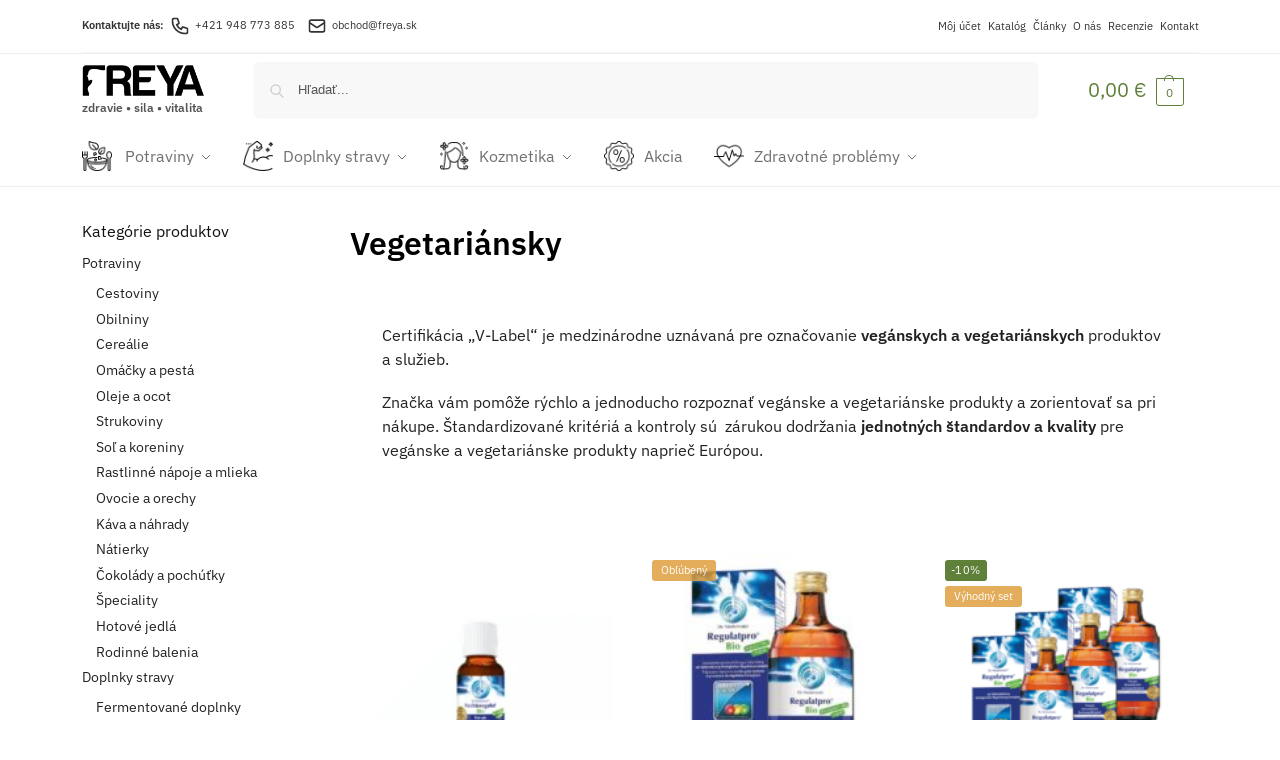

--- FILE ---
content_type: text/html; charset=UTF-8
request_url: https://www.freya.sk/odznak/vegetariansky/
body_size: 41799
content:
<!doctype html><html lang="sk-SK"><head><script data-no-optimize="1">var litespeed_docref=sessionStorage.getItem("litespeed_docref");litespeed_docref&&(Object.defineProperty(document,"referrer",{get:function(){return litespeed_docref}}),sessionStorage.removeItem("litespeed_docref"));</script> <meta charset="UTF-8"><meta name="viewport" content="height=device-height, width=device-width, initial-scale=1"><link rel="profile" href="https://gmpg.org/xfn/11"><link rel="pingback" href="https://www.freya.sk/xmlrpc.php"><meta name='robots' content='index, follow, max-image-preview:large, max-snippet:-1, max-video-preview:-1' /> <script data-no-defer="1" data-ezscrex="false" data-cfasync="false" data-pagespeed-no-defer data-cookieconsent="ignore">var ctPublicFunctions = {"_ajax_nonce":"96f06b8f50","_rest_nonce":"c0abee167c","_ajax_url":"\/wp-admin\/admin-ajax.php","_rest_url":"https:\/\/www.freya.sk\/wp-json\/","data__cookies_type":"none","data__ajax_type":"rest","data__bot_detector_enabled":"1","data__frontend_data_log_enabled":1,"cookiePrefix":"","wprocket_detected":false,"host_url":"www.freya.sk","text__ee_click_to_select":"Click to select the whole data","text__ee_original_email":"The complete one is","text__ee_got_it":"Got it","text__ee_blocked":"Blocked","text__ee_cannot_connect":"Cannot connect","text__ee_cannot_decode":"Can not decode email. Unknown reason","text__ee_email_decoder":"CleanTalk email decoder","text__ee_wait_for_decoding":"The magic is on the way!","text__ee_decoding_process":"Please wait a few seconds while we decode the contact data."}</script> <script data-no-defer="1" data-ezscrex="false" data-cfasync="false" data-pagespeed-no-defer data-cookieconsent="ignore">var ctPublic = {"_ajax_nonce":"96f06b8f50","settings__forms__check_internal":"0","settings__forms__check_external":"0","settings__forms__force_protection":"0","settings__forms__search_test":"1","settings__forms__wc_add_to_cart":"0","settings__data__bot_detector_enabled":"1","settings__sfw__anti_crawler":0,"blog_home":"https:\/\/www.freya.sk\/","pixel__setting":"3","pixel__enabled":true,"pixel__url":null,"data__email_check_before_post":"1","data__email_check_exist_post":"0","data__cookies_type":"none","data__key_is_ok":true,"data__visible_fields_required":true,"wl_brandname":"Anti-Spam by CleanTalk","wl_brandname_short":"CleanTalk","ct_checkjs_key":"d25c88d59b7b1fa83dc756f1a0f5fc1e5012620ce4ff0bf70964ab02cd8114ed","emailEncoderPassKey":"19b308ae43d461d01361555bbfdd163d","bot_detector_forms_excluded":"W10=","advancedCacheExists":true,"varnishCacheExists":false,"wc_ajax_add_to_cart":true}</script>  <script data-cfasync="false" data-pagespeed-no-defer>var gtm4wp_datalayer_name = "dataLayer";
	var dataLayer = dataLayer || [];
	const gtm4wp_use_sku_instead = 0;
	const gtm4wp_currency = 'EUR';
	const gtm4wp_product_per_impression = 10;
	const gtm4wp_clear_ecommerce = false;
	const gtm4wp_datalayer_max_timeout = 2000;</script> <title>Vegetariánsky | FREYA – zdravý obchod</title><meta name="description" content="&quot;V-Label&quot; je medzinárodne uznávaná pre označovanie vegánskych a vegetariánskych produktov. Je zárukou dodržania jednotných štandardov a kvality." /><link rel="canonical" href="https://www.freya.sk/odznak/vegetariansky/" /><meta property="og:locale" content="sk_SK" /><meta property="og:type" content="article" /><meta property="og:title" content="Vegetariánsky | FREYA – zdravý obchod" /><meta property="og:description" content="&quot;V-Label&quot; je medzinárodne uznávaná pre označovanie vegánskych a vegetariánskych produktov. Je zárukou dodržania jednotných štandardov a kvality." /><meta property="og:url" content="https://www.freya.sk/odznak/vegetariansky/" /><meta property="og:site_name" content="FREYA – zdravý obchod" /><meta name="twitter:card" content="summary_large_image" /> <script type="application/ld+json" class="yoast-schema-graph">{"@context":"https://schema.org","@graph":[{"@type":"CollectionPage","@id":"https://www.freya.sk/odznak/vegetariansky/","url":"https://www.freya.sk/odznak/vegetariansky/","name":"Vegetariánsky | FREYA – zdravý obchod","isPartOf":{"@id":"https://www.freya.sk/#website"},"primaryImageOfPage":{"@id":"https://www.freya.sk/odznak/vegetariansky/#primaryimage"},"image":{"@id":"https://www.freya.sk/odznak/vegetariansky/#primaryimage"},"thumbnailUrl":"https://www.freya.sk/wp-content/uploads/2023/08/Regulatpro-Bio-20ml-vzorka.png","description":"\"V-Label\" je medzinárodne uznávaná pre označovanie vegánskych a vegetariánskych produktov. Je zárukou dodržania jednotných štandardov a kvality.","breadcrumb":{"@id":"https://www.freya.sk/odznak/vegetariansky/#breadcrumb"},"inLanguage":"sk-SK"},{"@type":"ImageObject","inLanguage":"sk-SK","@id":"https://www.freya.sk/odznak/vegetariansky/#primaryimage","url":"https://www.freya.sk/wp-content/uploads/2023/08/Regulatpro-Bio-20ml-vzorka.png","contentUrl":"https://www.freya.sk/wp-content/uploads/2023/08/Regulatpro-Bio-20ml-vzorka.png","width":800,"height":800,"caption":"Regulatpro-Bio-20ml-vzorka"},{"@type":"BreadcrumbList","@id":"https://www.freya.sk/odznak/vegetariansky/#breadcrumb","itemListElement":[{"@type":"ListItem","position":1,"name":"Home","item":"https://www.freya.sk/"},{"@type":"ListItem","position":2,"name":"Vegetariánsky"}]},{"@type":"WebSite","@id":"https://www.freya.sk/#website","url":"https://www.freya.sk/","name":"FREYA – zdravý obchod","description":"zdravie • sila • vitalita","publisher":{"@id":"https://www.freya.sk/#organization"},"potentialAction":[{"@type":"SearchAction","target":{"@type":"EntryPoint","urlTemplate":"https://www.freya.sk/?s={search_term_string}"},"query-input":{"@type":"PropertyValueSpecification","valueRequired":true,"valueName":"search_term_string"}}],"inLanguage":"sk-SK"},{"@type":"Organization","@id":"https://www.freya.sk/#organization","name":"FREYA Slovakia s.r.o.","url":"https://www.freya.sk/","logo":{"@type":"ImageObject","inLanguage":"sk-SK","@id":"https://www.freya.sk/#/schema/logo/image/","url":"https://www.freya.sk/wp-content/uploads/2020/09/freya-logo4.png","contentUrl":"https://www.freya.sk/wp-content/uploads/2020/09/freya-logo4.png","width":150,"height":64,"caption":"FREYA Slovakia s.r.o."},"image":{"@id":"https://www.freya.sk/#/schema/logo/image/"},"sameAs":["https://www.facebook.com/regulat.sk"]}]}</script> <link rel='dns-prefetch' href='//fd.cleantalk.org' /><style>*,::before,::after{box-sizing:border-box}html{font-family:system-ui,'Segoe UI',Roboto,Helvetica,Arial,sans-serif,'Apple Color Emoji','Segoe UI Emoji';line-height:1.5;-webkit-text-size-adjust:100%;-moz-tab-size:4;-o-tab-size:4;tab-size:4}body{margin:0}strong{font-weight:bolder}button,select{text-transform:none}button,[type='button'],[type='submit']{-webkit-appearance:button}::-moz-focus-inner{border-style:none;padding:0}:-moz-focusring{outline:1px dotted ButtonText}:-moz-ui-invalid{box-shadow:none}::-webkit-inner-spin-button,::-webkit-outer-spin-button{height:auto}[type='search']{-webkit-appearance:textfield;outline-offset:-2px}::-webkit-search-decoration{-webkit-appearance:none}::-webkit-file-upload-button{-webkit-appearance:button;font:inherit}html{-webkit-text-size-adjust:100%;-moz-text-size-adjust:100%;text-size-adjust:100%;overflow-wrap:break-word;scrollbar-gutter:stable}img{display:block;vertical-align:middle}img{display:block;max-width:100%;height:auto}h1,h4{text-wrap:pretty}a,button,input{touch-action:manipulation}body,button,input{-webkit-font-smoothing:antialiased;-moz-osx-font-smoothing:grayscale}h1,h4,p{margin:0}ul{list-style:none;margin:0;padding:0}button::-moz-focus-inner,input::-moz-focus-inner{padding:0;border:0}button{-webkit-appearance:button;background-color:transparent;background-image:none}article,header,main,nav{display:block}a{color:#2c2d33;background-color:transparent;text-decoration:none}a,button,input{touch-action:manipulation}img{max-width:100%;height:auto;border:0;border-radius:0}svg:not(:root){overflow:hidden}input[type=search]::-webkit-search-cancel-button,input[type=search]::-webkit-search-decoration{-webkit-appearance:none}ul{padding:0}p{margin:0 0 1.21575rem}ul{margin:0 0 1.41575em 20px}ul{list-style:disc}strong{font-weight:600}ins{background:0 0;font-weight:400;text-decoration:none}select{max-width:100%}button,input,select{vertical-align:baseline}button{border:none}select{width:100%;padding:0 40px 0 0.7em;padding-right:40px;background:url("data:image/svg+xml;charset=utf8,%3Csvg width='1792' height='1792' xmlns='http://www.w3.org/2000/svg'%3E%3Cg%3E%3Ctitle%3Ebackground%3C/title%3E%3Crect fill='none' id='canvas_background' height='402' width='582' y='-1' x='-1'/%3E%3C/g%3E%3Cg%3E%3Ctitle%3ELayer 1%3C/title%3E%3Cpath fill='%23888' id='svg_1' d='m1408,704q0,26 -19,45l-448,448q-19,19 -45,19t-45,-19l-448,-448q-19,-19 -19,-45t19,-45t45,-19l896,0q26,0 45,19t19,45z'/%3E%3C/g%3E%3C/svg%3E") calc(100% - 12px) 12px no-repeat;margin:0;background-size:15px 15px;-webkit-appearance:none;-moz-appearance:none;appearance:none;outline:0;border:1px solid #d2d6dc;border-radius:0.3rem;box-shadow:0 1px 2px 0 rgba(0,0,0,0.05);height:40px}@media all and (-ms-high-contrast:none),(-ms-high-contrast:active){select{padding-right:0;background-image:none}}.button{display:inline-block;padding:0.8180469716em 1.41575em;border:0;border-color:#43454b;border-radius:4px;font-size:clamp(0.875rem,0.8115rem + 0.2033vw,0.9375rem);outline:0;background:0 0;background-color:#43454b;font-weight:600;text-shadow:none;text-decoration:none;-webkit-appearance:none}input[type="search"]{outline:0;margin-bottom:0;border:1px solid #d2d6dc;border-radius:0.3rem;box-shadow:0 1px 2px 0 rgba(0,0,0,0.05);height:40px;padding:0 0.7em}input[type="search"]{padding-left:43px}input[type="search"]::-webkit-search-decoration{-webkit-appearance:none}input[type="search"]::-moz-placeholder{color:#555}.site-search input[type="search"]{border:0;background:#f8f8f8;border:1px solid #f8f8f8}.site-search form:before{left:15px;top:50%;margin-top:-7px;width:16px;height:16px}.woocommerce-product-search:before{width:18px;height:18px;content:"";display:inline-block;position:absolute;z-index:1;top:0.7em;left:0.8em;background-color:#ccc;-webkit-mask-image:url("data:image/svg+xml;charset=utf8,%3Csvg width='24' height='24' viewBox='0 0 24 24' fill='none' xmlns='http://www.w3.org/2000/svg'%3E%3Cpath d='M21 21L15 15M17 10C17 13.866 13.866 17 10 17C6.13401 17 3 13.866 3 10C3 6.13401 6.13401 3 10 3C13.866 3 17 6.13401 17 10Z' stroke='%234A5568' stroke-width='2' stroke-linecap='round' stroke-linejoin='round'/%3E%3C/svg%3E");mask-image:url("data:image/svg+xml;charset=utf8,%3Csvg width='24' height='24' viewBox='0 0 24 24' fill='none' xmlns='http://www.w3.org/2000/svg'%3E%3Cpath d='M21 21L15 15M17 10C17 13.866 13.866 17 10 17C6.13401 17 3 13.866 3 10C3 6.13401 6.13401 3 10 3C13.866 3 17 6.13401 17 10Z' stroke='%234A5568' stroke-width='2' stroke-linecap='round' stroke-linejoin='round'/%3E%3C/svg%3E");-webkit-mask-position:center;mask-position:center;-webkit-mask-repeat:no-repeat;mask-repeat:no-repeat;-webkit-mask-size:contain;mask-size:contain}h1{margin:0 0 1rem}h4{margin:0 0 0.5rem}p+h4{margin-top:1.2906835em}.alignright{display:inline;margin-top:5px}.alignright{float:right;margin-left:2.5em}.aligncenter{display:block;clear:both;margin:0 auto}@media (max-width:768px){.site{font-size:15px}input,select{font-size:16px}.site h1{font-size:30px;letter-spacing:-0.01em}}@media (min-width:993px){.site-header .col-full{display:flex;flex-wrap:wrap;align-items:center}.site-header{position:relative;z-index:20}.site-header .site-branding{line-height:1}.site-branding .logo{display:inline-block;margin:0}.site-header .custom-logo-link img{width:auto}.site-header .site-search{margin-left:3em;flex-grow:1}.site-search input{padding-top:1.45rem;padding-bottom:1.45rem}.site-header .widget{margin-bottom:0}.site-branding a{color:#111;font-weight:bold}.site-branding p{margin-top:5px;margin-bottom:0;color:#555;font-size:12px}.site-branding .site-description{display:block;margin-top:0.35rem;font-size:0.755em}.main-header{display:flex}}@media (max-width:1060px) and (min-width:993px){body:not(.header-4):not(.header-5) .site-header .site-search{width:100px}}@media (max-width:992px){.main-header{position:relative}.site-branding{display:flex;flex-direction:column;width:100%;height:70px;justify-content:center;align-items:center;text-align:center}.site-header .custom-logo-link img{width:auto}.site-branding p{margin:5px 0 -3px 0;font-size:11px;line-height:1.22;display:none}.site-header .shoptimizer-cart a.cart-contents .amount{display:none}.site-branding button.menu-toggle{position:absolute;left:15px;width:60px;height:30px;padding:0;background-color:transparent;display:block}.menu-toggle .bar{display:block;position:absolute;top:calc(50% - 1px);z-index:0;width:22px;height:2px;opacity:1;background-color:#222;transform:rotate(0deg)}.menu-toggle .bar:nth-child(1){margin-top:-7px}.menu-toggle .bar:nth-child(2){margin-top:-1px}.menu-toggle .bar:nth-child(3){margin-top:5px}.menu-toggle .bar-text{position:absolute;top:0;left:0;margin-top:8px;margin-left:28px;font-size:10px;font-weight:600;letter-spacing:0.03em}.site-header .site-header-cart{position:absolute;z-index:2;right:15px}body:not(.mobile-toggled).sticky-m .site-header{position:sticky;z-index:9;top:0;box-shadow:0 1px 15px rgba(0,0,0,0.08)}}@media (max-width:480px){.site .site-branding p{max-width:240px;line-height:1.2}}footer.copyright .widget:last-child img{width:auto;height:28.5px;margin:0}@media (max-width:992px){footer.copyright .widget:last-child img{display:block;float:none}}@media (min-width:993px){.col-full{box-sizing:content-box;margin-right:auto;margin-left:auto;max-width:1170px;padding-right:2.617924em;padding-left:2.617924em}.col-full:after{display:block;clear:both;content:""}}@media (max-width:992px){.col-full{padding-right:1em;padding-left:1em}}@media (min-width:993px){.right-archives-sidebar #secondary{float:right}.right-archives-sidebar .content-area{float:left}}.site-content{position:relative}@media (min-width:993px){.site-content:after{display:block;visibility:hidden;position:absolute;z-index:5;top:0;left:0;width:100%;height:100%;opacity:0;background:rgba(0,0,0,0.7);content:""}}@media (max-width:992px){.mobile-overlay{visibility:hidden;position:fixed;z-index:101;top:0;left:0;width:100%;height:100%;opacity:0;background:rgba(0,0,0,0.65);background:rgba(52,53,55,0.4);content:""}.close-drawer{color:#fff}}ul.products{display:flex;flex-wrap:wrap;width:calc(100% + 30px);margin-left:-15px;margin-bottom:0;clear:both}ul.products li.product{position:relative;padding-right:15px;padding-left:15px;list-style:none}@media (min-width:993px){body:not(.static-cta-buttons) ul.products li.product{align-self:flex-start}}@media (min-width:993px){ul.products li.product:not(.product-category){padding-bottom:40px}ul.products.columns-3 li.product{float:left;width:33.3053%}}@media (max-width:992px){ul.products{display:grid;grid-template-columns:repeat(2,minmax(10px,1fr));-moz-column-gap:20px;column-gap:20px;row-gap:30px;width:100%;margin-left:0}ul.products li.product{display:flex;flex-direction:column;height:100%;width:100%;padding:0;margin-bottom:0}ul.products li.product .button{margin-top:auto}}.header-widget-region{position:relative;color:#fff;background-color:#dc9814;text-align:center}.header-widget-region .widget{margin:0;padding:1em 0}.header-widget-region .widget p{margin:0;font-size:clamp(0.75rem,0.5938rem + 0.5vw,0.875rem)}@media (max-width:768px){.header-widget-region .widget{padding:0.6em 0;font-size:clamp(0.8125rem,0.749rem + 0.2033vw,0.875rem)}}.woocommerce-breadcrumb{padding-top:0.75rem;padding-bottom:0.75rem;font-size:clamp(0.75rem,0.6547rem + 0.3049vw,0.84375rem);white-space:nowrap;text-overflow:ellipsis;overflow:hidden;color:#666}@media (min-width:993px){.woocommerce-breadcrumb{padding-top:1rem;padding-bottom:1rem}}.woocommerce-breadcrumb a{color:#111}.woocommerce-breadcrumb a:first-of-type:before{display:none}.woocommerce-breadcrumb .breadcrumb-separator{display:inline-block;position:relative;top:-1px;padding:0 0.8em;opacity:0.4;font-size:0.8em}.ajax_add_to_cart.add_to_cart_button:after{position:absolute;top:50%;left:50%;margin-top:-9px;margin-left:-9px;opacity:0;content:"";display:inline-block;width:18px;height:18px;border:1px solid rgba(255,255,255,0.3);border-left-color:#fff;border-radius:50%;vertical-align:middle}@media (max-width:992px){ul.products li.product .button{opacity:1}}@media (min-width:993px){.site-header-cart{line-height:60px;margin-left:auto}.shoptimizer-cart .cart-contents{padding:0;color:#fff}.shoptimizer-cart a.cart-contents .count{position:relative}.site-header .site-header-cart{display:none;width:auto}}.shoptimizer-cart .cart-contents .count{opacity:1;font-size:0.8em}.shoptimizer-cart .cart-contents:after{margin-left:10px}.shoptimizer-cart a.cart-contents .count{display:inline-block;position:relative;width:auto;min-width:28px;height:28px;margin-left:5px;padding:3px;border:1px solid #dc9814;border-bottom-right-radius:3px;border-bottom-left-radius:3px;color:#dc9814;font-size:12px;line-height:22px;text-align:center;letter-spacing:-0.7px}.shoptimizer-cart a.cart-contents .count:after{position:absolute;bottom:90%;left:50%;width:10px;height:6px;margin-bottom:1px;margin-left:-6px;border:1px solid #dc9814;border-bottom:0;border-top-left-radius:99px;border-top-right-radius:99px;content:""}.shoptimizer-cart .cart-contents{display:block;text-decoration:none}.shoptimizer-mini-cart-wrap{overflow:hidden;position:fixed;z-index:102;top:0;right:-420px;left:auto;width:420px;height:100%;background-color:#fff;outline:none}@media (max-width:480px){.shoptimizer-mini-cart-wrap{width:100%;right:-100%}}#ajax-loading{position:absolute;z-index:100;top:0px;left:0px;width:100%;height:100%;background-color:rgba(255,255,255,0.5)}.shoptimizer-loader{display:flex;align-items:center;justify-content:center;width:100%;height:100%}.spinner{width:38px;height:38px;border:1px solid #ccc;border-bottom-color:#111;border-radius:50%;display:inline-block;box-sizing:border-box;animation:rotation 0.8s linear infinite}.cart-drawer-heading{position:absolute;margin:12px 20px;font-size:17px;font-weight:600;color:#111}.shoptimizer-mini-cart-wrap .close-drawer{display:block;position:absolute;top:12.5px;right:16px;width:26px;height:26px;color:#111;padding:0;background:none}.shoptimizer-mini-cart-wrap .close-drawer span{display:flex;width:26px;height:26px}.shoptimizer-mini-cart-wrap .widget_shopping_cart{display:flex;overflow-x:hidden;overflow-y:auto;position:relative;z-index:10;top:auto;left:auto;height:calc(100% - 50px);margin:0;margin-top:50px;padding:0px 20px 0 20px;background:#fff}.shoptimizer-mini-cart-wrap .widget_shopping_cart_content{display:flex;flex-direction:column;width:100%}@media (min-width:993px){body:not(.header-4) .col-full-nav .site-search,.mobile-menu.close-drawer,.menu-toggle,.mobile-extra{display:none}.logo-mark,.logo-mark img{display:inline-block;position:absolute}.menu-primary-menu-container{margin-left:0}.logo-mark{float:left;overflow:hidden;width:0;margin-right:0}.logo-mark img{position:relative;top:-1px;vertical-align:middle}.col-full-nav{width:100%;border-top:1px solid transparent}.shoptimizer-primary-navigation{display:flex}body:not(.header-4).sticky-d .col-full-nav{position:sticky;z-index:10;top:0}.main-navigation ul{margin:0}.main-navigation ul li{display:inline-block}.main-navigation ul li.menu-item>a{display:block}.menu-primary-menu-container>ul>li>a span{position:relative}.menu-primary-menu-container>ul>li>a{padding-right:0.55em;padding-left:0.55em}.menu-primary-menu-container>ul>li:first-child>a{padding-left:0}.main-navigation ul.menu>li.menu-item-has-children{position:relative;text-align:left}.menu-primary-menu-container>ul>li>a span:before{display:block;position:absolute;top:calc(100% + 2px);left:0;width:100%;border-bottom:1px solid #ccc;content:"";transform:scale(0,1);transform-origin:right center}.menu-primary-menu-container>ul>li.menu-item-has-children>a:after{display:inline-block;position:relative;top:1px;margin-left:6px;width:12px;height:12px;content:"";background-color:#fff}.menu-primary-menu-container>ul>li.menu-button>a span{padding:6px 16px;border-radius:30px;color:#fff;background:#444;font-size:13px;font-weight:bold}.menu-primary-menu-container>ul>li.menu-button>a{position:relative;top:-1px}.menu-primary-menu-container>ul>li.menu-button>a span:before{display:none}.main-navigation ul ul{position:absolute}.main-navigation ul.menu>li:not(.full-width)>.sub-menu-wrapper{visibility:hidden;position:absolute;right:0;left:0;opacity:0;transform:scale(0.8)}.main-navigation ul.menu>li:not(.full-width) ul.sub-menu{padding:20px 12px;box-shadow:0 1px 15px rgba(0,0,0,0.08);line-height:1.4;margin:0;width:200px;box-sizing:content-box}.main-navigation ul.menu>li:not(.full-width) a.sub-menu-link{padding:0.3em 0.8em}.main-navigation ul ul li{display:block;position:relative}.main-navigation ul.menu>li:not(.full-width) ul li .sub-menu-wrapper{visibility:hidden;position:absolute;z-index:1;top:-20px;left:220px;opacity:0}.main-navigation ul.menu>li:not(.full-width) ul li.menu-item-has-children>a:after{position:absolute;top:0px;display:inline-block;right:15px;width:13px;height:13px;content:"";background-color:#111;transform:translateX(50%) translateY(50%)}.main-navigation ul li a span strong{color:#fff;background-color:#222;font-size:9px;height:16px;line-height:16px;padding:0px 6px;display:inline-flex;margin-left:7px;position:absolute;top:2.5px;border-radius:3px}.main-navigation ul.menu li.full-width>.sub-menu-wrapper{position:absolute;visibility:hidden;left:0;width:100%;opacity:0;background:#fff;border-top:1px solid #eee}.main-navigation ul.menu li.full-width ul li>.sub-menu-wrapper{position:relative;top:auto;right:auto}.main-navigation ul.menu li.full-width{position:inherit}.main-navigation ul li.full-width .container{max-width:1170px;margin:0 auto;padding:0}.main-navigation ul li.full-width ul{position:inherit}.main-navigation ul li.full-width ul.products{display:block}.main-navigation ul li.full-width>.sub-menu-wrapper>.container>ul.sub-menu{display:flex;justify-content:center;width:100%;padding:40px 0}.main-navigation ul li.full-width>.sub-menu-wrapper>.container>ul.sub-menu>li{display:inline-block;vertical-align:top;float:none;width:23%;padding-right:25px;padding-left:25px;border-left:1px solid #eee;-moz-column-break-inside:avoid;break-inside:avoid}.main-navigation ul li.full-width>.sub-menu-wrapper>.container>ul.sub-menu>li:last-child{border-right:1px solid #eee}.main-navigation ul li.full-width>.sub-menu-wrapper>.container>ul.sub-menu ul{width:100%}.main-navigation ul.menu li.full-width>.sub-menu-wrapper li.menu-item-has-children>a,.main-navigation ul.menu li.full-width>.sub-menu-wrapper li.heading>a{margin-bottom:0.25rem}.main-navigation ul.menu li.full-width li.heading{clear:both;padding-top:15px}.main-navigation ul.menu li.full-width>.sub-menu-wrapper li{margin-bottom:0.25rem}.main-navigation ul.products li.product:not(.product-category):before{display:none}.main-navigation ul.menu li.full-width>.sub-menu-wrapper li.product:not(.product-category){padding-bottom:0}.main-navigation ul.products li.product{padding:0;width:100%}.main-navigation ul.menu li.full-width>.sub-menu-wrapper li a.button{width:100%}.main-navigation ul.menu li.full-width>.sub-menu-wrapper li a.button{position:relative}.main-navigation ul.menu ul li.menu-item-image span{font-size:0px;display:block}.main-navigation ul.menu ul li.menu-item-image img{margin-bottom:0.5rem;border-radius:4px;width:100%}.main-navigation ul.menu ul li.menu-item-image span.sub{font-size:14px;text-align:center;font-weight:600}}.secondary-navigation{display:none}@media (min-width:993px){.secondary-navigation{display:block;float:right;margin-left:auto;padding-left:1.2em}.secondary-navigation .menu{margin-right:-15px}.secondary-navigation ul{margin:0}.secondary-navigation ul li{display:inline-block;position:relative}.secondary-navigation ul li a{position:relative;display:block;padding:0.7em 0.875em 0;color:#111;font-size:14px}.secondary-navigation .menu li:not(.ri) a{padding-top:35px}.secondary-navigation .icon-wrapper{position:absolute;top:0px;left:50%;top:5px;transform:translate(-50%,0%)}.secondary-navigation .icon-wrapper svg{width:28px;height:28px}.secondary-navigation .icon-wrapper svg path{stroke-width:1.5px}.secondary-navigation .menu-item{padding:0 5px;border-left:1px solid #eee}.secondary-navigation .menu-item:first-child{border:0}}@media (max-width:992px){.col-full-nav .logo-mark,.col-full-nav .site-header-cart{display:none}.col-full-nav .shoptimizer-primary-navigation.col-full{padding:0}.main-navigation{padding-top:1rem}.main-navigation ul{list-style:none;margin:0}.main-navigation ul li{position:relative}.menu-primary-menu-container>ul>li>a{display:block;padding:0.35rem 0}.main-navigation ul.menu ul li{position:relative}.main-navigation ul.menu ul li>a{padding:0.15rem 0;display:block}.main-navigation ul.menu .sub-menu-wrapper{margin-top:0.25rem;padding-bottom:1rem;padding-left:0.5rem}.main-navigation ul.menu .sub-menu-wrapper .sub-menu-wrapper{margin-top:0.25rem;padding-bottom:0.5rem;padding-left:0.5rem}.main-navigation ul.menu>li.menu-item-has-children{position:relative}.main-navigation ul.menu .sub-menu-wrapper a.cg-menu-link{width:calc(100% - 40px)}.main-navigation ul.menu li.menu-item-has-children .sub-menu-wrapper{position:fixed;left:-99999px;opacity:0;transform:translateX(-10px)}.main-navigation ul.menu li.menu-item-has-children:not(.dropdown-open) .sub-menu-wrapper{display:block}.main-navigation ul.menu li.menu-item-has-children.dropdown-open>.sub-menu-wrapper{position:inherit;left:auto;opacity:1;transform:translateX(0)}.site-search{display:none}.col-full-nav .site-search{display:block;padding-top:20px;position:relative;z-index:4}.main-navigation ul.menu li.menu-item-has-children span.caret{display:flex;position:absolute;z-index:3;top:0px;right:0;width:30px;justify-content:center;align-items:center}.main-navigation ul.menu li.menu-item-has-children li.menu-item-has-children.dropdown-open>span.caret{transform:rotate(180deg)}.main-navigation ul.menu li.menu-item-has-children span.caret:after{display:inline-flex;width:20px;height:20px;background-color:#111;content:""}.main-navigation ul.menu li.menu-item-has-children span.caret{height:35px}.main-navigation ul.menu li.menu-item-has-children li.menu-item-has-children span.caret{height:27px;opacity:0.5}.main-navigation ul.menu li.full-width>.sub-menu-wrapper li.menu-item-has-children>a+span.caret{height:24px}.main-navigation ul.menu li.full-width>.sub-menu-wrapper li.heading>a.sub-menu-link{margin-top:0.5rem}.main-navigation ul li a span strong{position:absolute;color:#fff;background-color:#222;font-size:9px;height:16px;line-height:16px;padding:0px 6px;display:inline-flex;margin-left:7px;margin-top:3.5px;border-radius:2px}.main-navigation ul.products{grid-template-columns:repeat(1,minmax(10px,1fr));padding-right:0.5rem;margin-top:1.15rem;margin-bottom:1.5rem}.main-navigation ul.products li.product .button{margin-top:0;opacity:1}.main-navigation ul.menu ul li.menu-item-image{margin-top:0.5rem;margin-bottom:1rem}.main-navigation ul.menu .sub-menu-wrapper li.menu-item-image a.cg-menu-link{width:100%;padding-right:0.5rem}.main-navigation ul.menu ul li.menu-item-image span{font-size:0px;display:block}.main-navigation ul.menu ul li.menu-item-image img{margin-bottom:0.5rem;border-radius:4px;width:100%}.main-navigation ul.menu ul li.menu-item-image span.sub{font-size:13px;text-align:center;font-weight:600}.mobile-extra{padding:1rem 0 2rem 0}.mobile-extra .widget{margin-bottom:0}.mobile-extra .heading{margin-top:0;margin-bottom:0.25rem;padding:1rem 0 0 0;opacity:0.6;font-size:11px;letter-spacing:1px;text-transform:uppercase;font-weight:normal}.mobile-extra ul,.mobile-extra .widget p{margin:0;padding:0}.mobile-extra ul li{margin-bottom:0.35rem}.mobile-extra a{font-size:14px}.mobile-extra .review{text-align:center;border-top:1px solid #e2e2e2;padding-top:30px;font-size:14px;line-height:1.5;margin:30px 0 0 0}.mobile-extra .review::before{display:block;font-size:12px;letter-spacing:3px;content:"\2605\2605\2605\2605\2605";margin-bottom:5px;color:#ee9e13}.mobile-extra .review strong{display:block;margin-top:0.5rem;font-size:11px;letter-spacing:1px;text-transform:uppercase}.mobile-extra .review .button{margin-top:20px;display:block;font-weight:bold;color:#fff}.col-full-nav{position:fixed;z-index:102;padding:0 15px;top:0;bottom:0;height:100%;left:-300px;width:300px;min-height:100vh;min-height:-moz-available;min-height:fill-available;min-height:-webkit-fill-available;max-height:100vh;overflow-y:auto;overflow-x:hidden;background:#fff;overscroll-behavior:contain;-webkit-overflow-scrolling:touch;box-shadow:0 0 10 rgba(0,0,0,0.15)}.mobile-menu.close-drawer{visibility:hidden;position:fixed;z-index:999;top:40px;left:310px;padding:0;opacity:0}}@media (min-width:993px){ul.products li.product:not(.product-category):before{visibility:hidden;position:absolute;left:0;opacity:0;background-color:#fff;box-shadow:0 0 10px rgba(0,0,0,0.1);content:"";width:calc(100% + 0px);height:calc(100% + 30px);margin-top:-15px;margin-left:0}}ul.products li.product img{display:block;width:100%;margin:0}.woocommerce-image__wrapper{position:relative;width:100%}.woocommerce-image__wrapper .gallery-image{position:absolute;z-index:-10;top:0;left:0;opacity:0}.woocommerce-card__header{clear:both;padding-top:0.75rem}.woocommerce-card__header *{position:relative}@media (max-width:992px){li.product:not(.product-category) .woocommerce-card__header{display:flex;flex-direction:column;flex:1}}li.product p.product__categories,li.menu-item-product p.product__categories{position:relative;margin-bottom:0.25rem;-webkit-font-smoothing:antialiased;color:#444;line-height:1.4;font-size:clamp(0.625rem,0.5615rem + 0.2033vw,0.6875rem);letter-spacing:0.7px;text-transform:uppercase;margin-bottom:0}li.product p.product__categories a,li.menu-item-product p.product__categories a{color:#444}ul.products li.product .woocommerce-loop-product__title{padding-top:0.25rem;padding-bottom:0.25rem}ul.products li.product .woocommerce-LoopProduct-link{display:block;color:#2c2d33;-webkit-backface-visibility:hidden}@media (max-width:770px){.m-grid-2 ul.products li.product .woocommerce-loop-product__title{font-size:clamp(0.8125rem,0.749rem + 0.2033vw,0.875rem)}}ul.products li.product .price{display:block;margin-bottom:0.75rem;color:#111;font-size:clamp(0.75rem,0.623rem + 0.4065vw,0.875rem)}.price del{color:#72767c;margin-right:0.25rem;font-size:0.85em;font-weight:normal}ul.products li.product .price ins{font-weight:bold}ul.products li.product .button{display:block;position:absolute;z-index:1;bottom:0;width:calc(100% - 30px);height:40px;padding:0;border-radius:4px;opacity:0;font-size:clamp(0.75rem,0.623rem + 0.4065vw,0.875rem);font-weight:600;line-height:40px;text-align:center}@media (max-width:992px){ul.products li.product .button,ul.products li.product .add_to_cart_button{position:relative;width:100%;opacity:1}}@media (max-width:770px){ul.products li.product .button{padding:8px 12px;height:auto;line-height:inherit}}ul.products li.product .product-label{display:flex;flex-flow:row wrap;justify-content:center}.product-label{position:absolute;z-index:1;top:-5px;left:5px;min-width:46px;max-width:50%;min-height:46px;align-items:center;padding:5px 7px;border-radius:35px;color:#fff;background-color:#3bb54a;font-size:12px;letter-spacing:0.4px;text-transform:uppercase;word-break:break-all}.product-label.type-bubble{top:10px;left:10px;z-index:1;min-width:inherit;min-height:inherit;font-size:11px;border-radius:3px;padding:3px 6px;line-height:15px}@media (max-width:992px){.woocommerce-image__wrapper .gallery-image{position:relative;opacity:1;z-index:inherit}.shoptimizer-plp-carousel-container{display:flex;width:100%;height:100%;overflow-x:scroll;scroll-snap-type:x mandatory;-webkit-overflow-scrolling:touch;scroll-behavior:smooth;scrollbar-width:none}.shoptimizer-plp-carousel-container .shoptimizer-plp-image-wrapper{display:flex;width:calc(200%)}.shoptimizer-plp-carousel-container img{width:100%;height:100%;scroll-snap-align:center;-o-object-fit:cover;object-fit:cover;flex-shrink:0}.woocommerce-image__wrapper .shoptimizer-plp-carousel--pagination{display:none}.shoptimizer-plp-carousel--pagination{position:absolute;bottom:5px;left:50%;transform:translateX(-50%);display:flex;justify-content:center;align-items:center}.shoptimizer-plp-carousel--dot{height:6px;width:6px;margin:0 2px;background-color:#fff;border:1px solid #111;border-radius:50%;display:inline-block}.shoptimizer-plp-carousel--dot.active{background-color:#111}}.col-full.topbar-wrapper{max-width:100%;border-bottom:1px solid #eee}.top-bar form{margin:0}.top-bar select{font-size:13px;height:26px;background-size:12px 12px;background-position:calc(100% - 7px)}.top-bar .col-full{display:flex;padding:0;align-items:center}.top-bar p{margin:0}.top-bar-left{display:flex;flex:1}.top-bar-center{display:flex;justify-content:center;max-width:45%;text-align:center}.top-bar-right{flex:1;display:flex;justify-content:flex-end}@media (max-width:992px){.topbar-wrapper .top-bar{padding:0.6rem 0;font-size:clamp(0.75rem,0.623rem + 0.4065vw,0.875rem)}.top-bar{border-bottom:none}.top-bar select{font-size:13px}.top-bar .col-full{padding:0}}@media (max-width:768px){.col-full.topbar-wrapper.hide-on-mobile{display:none}.top-bar .col-full,.top-bar-left,.top-bar-center,.top-bar-right{display:block;text-align:center;max-width:100%}.top-bar select{margin-top:5px;width:100%}}.widget .widget-title{display:block;margin-bottom:0.65em;color:#111}.widget ul{margin-bottom:0;margin-left:0;list-style:none}@media (min-width:993px){.widget-area{padding-bottom:2rem}}@media (max-width:992px){.widget-area{padding-top:2rem;padding-bottom:1rem}}#secondary .widget{margin-bottom:1.5rem;padding-bottom:1.5rem;border-bottom:1px solid #ddd;display:flex;flex-direction:column}.widget li,.site-content .widget li{margin-bottom:0.4em;font-size:14px;line-height:1.45}.widget-area .widget a{color:#222}.widget_product_search form{position:relative}.widget_product_search input{width:100%}.widget_product_search form button[type="submit"]{clip:rect(1px 1px 1px 1px);position:absolute!important;right:0px}.widget p{margin-bottom:1em;font-size:14px;line-height:1.5}.widget p:last-child{margin-bottom:0}.widget h4{font-size:20px}@media (max-width:992px){.widget-area .textwidget img{max-width:40%}}@keyframes rotation{0%{transform:rotate(0deg)}100%{transform:rotate(360deg)}}.menu-primary-menu-container>ul>li.menu-item-has-children>a:after,.main-navigation ul.menu li.menu-item-has-children span.caret:after{-webkit-mask-image:url("data:image/svg+xml;charset=utf8,%3Csvg width='24' height='24' viewBox='0 0 24 24' fill='none' xmlns='http://www.w3.org/2000/svg'%3E%3Cpath d='M19 9L12 16L5 9' stroke='%234A5568' stroke-width='2' stroke-linecap='round' stroke-linejoin='round'/%3E%3C/svg%3E");mask-image:url("data:image/svg+xml;charset=utf8,%3Csvg width='24' height='24' viewBox='0 0 24 24' fill='none' xmlns='http://www.w3.org/2000/svg'%3E%3Cpath d='M19 9L12 16L5 9' stroke='%234A5568' stroke-width='2' stroke-linecap='round' stroke-linejoin='round'/%3E%3C/svg%3E")}.main-navigation ul.menu>li:not(.full-width) ul li.menu-item-has-children>a:after{-webkit-mask-image:url("data:image/svg+xml;charset=utf8,%3Csvg width='24' height='24' viewBox='0 0 24 24' fill='none' xmlns='http://www.w3.org/2000/svg'%3E%3Cpath d='M9 5L16 12L9 19' stroke='%234A5568' stroke-width='2' stroke-linecap='round' stroke-linejoin='round'/%3E%3C/svg%3E");mask-image:url("data:image/svg+xml;charset=utf8,%3Csvg width='24' height='24' viewBox='0 0 24 24' fill='none' xmlns='http://www.w3.org/2000/svg'%3E%3Cpath d='M9 5L16 12L9 19' stroke='%234A5568' stroke-width='2' stroke-linecap='round' stroke-linejoin='round'/%3E%3C/svg%3E")}.grid article.post a.post-thumbnail:before{-webkit-mask-image:url("data:image/svg+xml;charset=utf8,%3Csvg width='24' height='24' viewBox='0 0 24 24' fill='none' xmlns='http://www.w3.org/2000/svg'%3E%3Cpath d='M14 5L21 12M21 12L14 19M21 12L3 12' stroke='%234A5568' stroke-width='2' stroke-linecap='round' stroke-linejoin='round'/%3E%3C/svg%3E");mask-image:url("data:image/svg+xml;charset=utf8,%3Csvg width='24' height='24' viewBox='0 0 24 24' fill='none' xmlns='http://www.w3.org/2000/svg'%3E%3Cpath d='M14 5L21 12M21 12L14 19M21 12L3 12' stroke='%234A5568' stroke-width='2' stroke-linecap='round' stroke-linejoin='round'/%3E%3C/svg%3E")}.grid article.post a.post-thumbnail:before,.menu-primary-menu-container>ul>li.menu-item-has-children>a:after,.main-navigation ul.menu>li:not(.full-width) ul li.menu-item-has-children>a:after,.main-navigation ul.menu li.menu-item-has-children span.caret:after{-webkit-mask-position:center;mask-position:center;-webkit-mask-repeat:no-repeat;mask-repeat:no-repeat;-webkit-mask-size:contain;mask-size:contain}.sr-only,.screen-reader-text{position:absolute;visibility:hidden;width:1px;height:1px;padding:0;margin:-1px;overflow:hidden;clip:rect(0,0,0,0);white-space:nowrap;border-width:0}@media (max-width:992px){.hide-on-mobile{display:none!important}}</style><style id='wp-img-auto-sizes-contain-inline-css' type='text/css'>img:is([sizes=auto i],[sizes^="auto," i]){contain-intrinsic-size:3000px 1500px}
/*# sourceURL=wp-img-auto-sizes-contain-inline-css */</style><link data-optimized="2" rel="stylesheet" href="https://www.freya.sk/wp-content/litespeed/css/64f71896d203deecd7efaccf1ac95799.css?ver=a1a75" /><style id='wp-block-heading-inline-css' type='text/css'>h1:where(.wp-block-heading).has-background,h2:where(.wp-block-heading).has-background,h3:where(.wp-block-heading).has-background,h4:where(.wp-block-heading).has-background,h5:where(.wp-block-heading).has-background,h6:where(.wp-block-heading).has-background{padding:1.25em 2.375em}h1.has-text-align-left[style*=writing-mode]:where([style*=vertical-lr]),h1.has-text-align-right[style*=writing-mode]:where([style*=vertical-rl]),h2.has-text-align-left[style*=writing-mode]:where([style*=vertical-lr]),h2.has-text-align-right[style*=writing-mode]:where([style*=vertical-rl]),h3.has-text-align-left[style*=writing-mode]:where([style*=vertical-lr]),h3.has-text-align-right[style*=writing-mode]:where([style*=vertical-rl]),h4.has-text-align-left[style*=writing-mode]:where([style*=vertical-lr]),h4.has-text-align-right[style*=writing-mode]:where([style*=vertical-rl]),h5.has-text-align-left[style*=writing-mode]:where([style*=vertical-lr]),h5.has-text-align-right[style*=writing-mode]:where([style*=vertical-rl]),h6.has-text-align-left[style*=writing-mode]:where([style*=vertical-lr]),h6.has-text-align-right[style*=writing-mode]:where([style*=vertical-rl]){rotate:180deg}
/*# sourceURL=https://www.freya.sk/wp-includes/blocks/heading/style.min.css */</style><style id='wp-block-image-inline-css' type='text/css'>.wp-block-image>a,.wp-block-image>figure>a{display:inline-block}.wp-block-image img{box-sizing:border-box;height:auto;max-width:100%;vertical-align:bottom}@media not (prefers-reduced-motion){.wp-block-image img.hide{visibility:hidden}.wp-block-image img.show{animation:show-content-image .4s}}.wp-block-image[style*=border-radius] img,.wp-block-image[style*=border-radius]>a{border-radius:inherit}.wp-block-image.has-custom-border img{box-sizing:border-box}.wp-block-image.aligncenter{text-align:center}.wp-block-image.alignfull>a,.wp-block-image.alignwide>a{width:100%}.wp-block-image.alignfull img,.wp-block-image.alignwide img{height:auto;width:100%}.wp-block-image .aligncenter,.wp-block-image .alignleft,.wp-block-image .alignright,.wp-block-image.aligncenter,.wp-block-image.alignleft,.wp-block-image.alignright{display:table}.wp-block-image .aligncenter>figcaption,.wp-block-image .alignleft>figcaption,.wp-block-image .alignright>figcaption,.wp-block-image.aligncenter>figcaption,.wp-block-image.alignleft>figcaption,.wp-block-image.alignright>figcaption{caption-side:bottom;display:table-caption}.wp-block-image .alignleft{float:left;margin:.5em 1em .5em 0}.wp-block-image .alignright{float:right;margin:.5em 0 .5em 1em}.wp-block-image .aligncenter{margin-left:auto;margin-right:auto}.wp-block-image :where(figcaption){margin-bottom:1em;margin-top:.5em}.wp-block-image.is-style-circle-mask img{border-radius:9999px}@supports ((-webkit-mask-image:none) or (mask-image:none)) or (-webkit-mask-image:none){.wp-block-image.is-style-circle-mask img{border-radius:0;-webkit-mask-image:url('data:image/svg+xml;utf8,<svg viewBox="0 0 100 100" xmlns="http://www.w3.org/2000/svg"><circle cx="50" cy="50" r="50"/></svg>');mask-image:url('data:image/svg+xml;utf8,<svg viewBox="0 0 100 100" xmlns="http://www.w3.org/2000/svg"><circle cx="50" cy="50" r="50"/></svg>');mask-mode:alpha;-webkit-mask-position:center;mask-position:center;-webkit-mask-repeat:no-repeat;mask-repeat:no-repeat;-webkit-mask-size:contain;mask-size:contain}}:root :where(.wp-block-image.is-style-rounded img,.wp-block-image .is-style-rounded img){border-radius:9999px}.wp-block-image figure{margin:0}.wp-lightbox-container{display:flex;flex-direction:column;position:relative}.wp-lightbox-container img{cursor:zoom-in}.wp-lightbox-container img:hover+button{opacity:1}.wp-lightbox-container button{align-items:center;backdrop-filter:blur(16px) saturate(180%);background-color:#5a5a5a40;border:none;border-radius:4px;cursor:zoom-in;display:flex;height:20px;justify-content:center;opacity:0;padding:0;position:absolute;right:16px;text-align:center;top:16px;width:20px;z-index:100}@media not (prefers-reduced-motion){.wp-lightbox-container button{transition:opacity .2s ease}}.wp-lightbox-container button:focus-visible{outline:3px auto #5a5a5a40;outline:3px auto -webkit-focus-ring-color;outline-offset:3px}.wp-lightbox-container button:hover{cursor:pointer;opacity:1}.wp-lightbox-container button:focus{opacity:1}.wp-lightbox-container button:focus,.wp-lightbox-container button:hover,.wp-lightbox-container button:not(:hover):not(:active):not(.has-background){background-color:#5a5a5a40;border:none}.wp-lightbox-overlay{box-sizing:border-box;cursor:zoom-out;height:100vh;left:0;overflow:hidden;position:fixed;top:0;visibility:hidden;width:100%;z-index:100000}.wp-lightbox-overlay .close-button{align-items:center;cursor:pointer;display:flex;justify-content:center;min-height:40px;min-width:40px;padding:0;position:absolute;right:calc(env(safe-area-inset-right) + 16px);top:calc(env(safe-area-inset-top) + 16px);z-index:5000000}.wp-lightbox-overlay .close-button:focus,.wp-lightbox-overlay .close-button:hover,.wp-lightbox-overlay .close-button:not(:hover):not(:active):not(.has-background){background:none;border:none}.wp-lightbox-overlay .lightbox-image-container{height:var(--wp--lightbox-container-height);left:50%;overflow:hidden;position:absolute;top:50%;transform:translate(-50%,-50%);transform-origin:top left;width:var(--wp--lightbox-container-width);z-index:9999999999}.wp-lightbox-overlay .wp-block-image{align-items:center;box-sizing:border-box;display:flex;height:100%;justify-content:center;margin:0;position:relative;transform-origin:0 0;width:100%;z-index:3000000}.wp-lightbox-overlay .wp-block-image img{height:var(--wp--lightbox-image-height);min-height:var(--wp--lightbox-image-height);min-width:var(--wp--lightbox-image-width);width:var(--wp--lightbox-image-width)}.wp-lightbox-overlay .wp-block-image figcaption{display:none}.wp-lightbox-overlay button{background:none;border:none}.wp-lightbox-overlay .scrim{background-color:#fff;height:100%;opacity:.9;position:absolute;width:100%;z-index:2000000}.wp-lightbox-overlay.active{visibility:visible}@media not (prefers-reduced-motion){.wp-lightbox-overlay.active{animation:turn-on-visibility .25s both}.wp-lightbox-overlay.active img{animation:turn-on-visibility .35s both}.wp-lightbox-overlay.show-closing-animation:not(.active){animation:turn-off-visibility .35s both}.wp-lightbox-overlay.show-closing-animation:not(.active) img{animation:turn-off-visibility .25s both}.wp-lightbox-overlay.zoom.active{animation:none;opacity:1;visibility:visible}.wp-lightbox-overlay.zoom.active .lightbox-image-container{animation:lightbox-zoom-in .4s}.wp-lightbox-overlay.zoom.active .lightbox-image-container img{animation:none}.wp-lightbox-overlay.zoom.active .scrim{animation:turn-on-visibility .4s forwards}.wp-lightbox-overlay.zoom.show-closing-animation:not(.active){animation:none}.wp-lightbox-overlay.zoom.show-closing-animation:not(.active) .lightbox-image-container{animation:lightbox-zoom-out .4s}.wp-lightbox-overlay.zoom.show-closing-animation:not(.active) .lightbox-image-container img{animation:none}.wp-lightbox-overlay.zoom.show-closing-animation:not(.active) .scrim{animation:turn-off-visibility .4s forwards}}@keyframes show-content-image{0%{visibility:hidden}99%{visibility:hidden}to{visibility:visible}}@keyframes turn-on-visibility{0%{opacity:0}to{opacity:1}}@keyframes turn-off-visibility{0%{opacity:1;visibility:visible}99%{opacity:0;visibility:visible}to{opacity:0;visibility:hidden}}@keyframes lightbox-zoom-in{0%{transform:translate(calc((-100vw + var(--wp--lightbox-scrollbar-width))/2 + var(--wp--lightbox-initial-left-position)),calc(-50vh + var(--wp--lightbox-initial-top-position))) scale(var(--wp--lightbox-scale))}to{transform:translate(-50%,-50%) scale(1)}}@keyframes lightbox-zoom-out{0%{transform:translate(-50%,-50%) scale(1);visibility:visible}99%{visibility:visible}to{transform:translate(calc((-100vw + var(--wp--lightbox-scrollbar-width))/2 + var(--wp--lightbox-initial-left-position)),calc(-50vh + var(--wp--lightbox-initial-top-position))) scale(var(--wp--lightbox-scale));visibility:hidden}}
/*# sourceURL=https://www.freya.sk/wp-includes/blocks/image/style.min.css */</style><style id='wp-block-columns-inline-css' type='text/css'>.wp-block-columns{box-sizing:border-box;display:flex;flex-wrap:wrap!important}@media (min-width:782px){.wp-block-columns{flex-wrap:nowrap!important}}.wp-block-columns{align-items:normal!important}.wp-block-columns.are-vertically-aligned-top{align-items:flex-start}.wp-block-columns.are-vertically-aligned-center{align-items:center}.wp-block-columns.are-vertically-aligned-bottom{align-items:flex-end}@media (max-width:781px){.wp-block-columns:not(.is-not-stacked-on-mobile)>.wp-block-column{flex-basis:100%!important}}@media (min-width:782px){.wp-block-columns:not(.is-not-stacked-on-mobile)>.wp-block-column{flex-basis:0;flex-grow:1}.wp-block-columns:not(.is-not-stacked-on-mobile)>.wp-block-column[style*=flex-basis]{flex-grow:0}}.wp-block-columns.is-not-stacked-on-mobile{flex-wrap:nowrap!important}.wp-block-columns.is-not-stacked-on-mobile>.wp-block-column{flex-basis:0;flex-grow:1}.wp-block-columns.is-not-stacked-on-mobile>.wp-block-column[style*=flex-basis]{flex-grow:0}:where(.wp-block-columns){margin-bottom:1.75em}:where(.wp-block-columns.has-background){padding:1.25em 2.375em}.wp-block-column{flex-grow:1;min-width:0;overflow-wrap:break-word;word-break:break-word}.wp-block-column.is-vertically-aligned-top{align-self:flex-start}.wp-block-column.is-vertically-aligned-center{align-self:center}.wp-block-column.is-vertically-aligned-bottom{align-self:flex-end}.wp-block-column.is-vertically-aligned-stretch{align-self:stretch}.wp-block-column.is-vertically-aligned-bottom,.wp-block-column.is-vertically-aligned-center,.wp-block-column.is-vertically-aligned-top{width:100%}
/*# sourceURL=https://www.freya.sk/wp-includes/blocks/columns/style.min.css */</style><style id='wp-block-paragraph-inline-css' type='text/css'>.is-small-text{font-size:.875em}.is-regular-text{font-size:1em}.is-large-text{font-size:2.25em}.is-larger-text{font-size:3em}.has-drop-cap:not(:focus):first-letter{float:left;font-size:8.4em;font-style:normal;font-weight:100;line-height:.68;margin:.05em .1em 0 0;text-transform:uppercase}body.rtl .has-drop-cap:not(:focus):first-letter{float:none;margin-left:.1em}p.has-drop-cap.has-background{overflow:hidden}:root :where(p.has-background){padding:1.25em 2.375em}:where(p.has-text-color:not(.has-link-color)) a{color:inherit}p.has-text-align-left[style*="writing-mode:vertical-lr"],p.has-text-align-right[style*="writing-mode:vertical-rl"]{rotate:180deg}
/*# sourceURL=https://www.freya.sk/wp-includes/blocks/paragraph/style.min.css */</style><style id='wp-block-separator-inline-css' type='text/css'>@charset "UTF-8";.wp-block-separator{border:none;border-top:2px solid}:root :where(.wp-block-separator.is-style-dots){height:auto;line-height:1;text-align:center}:root :where(.wp-block-separator.is-style-dots):before{color:currentColor;content:"···";font-family:serif;font-size:1.5em;letter-spacing:2em;padding-left:2em}.wp-block-separator.is-style-dots{background:none!important;border:none!important}
/*# sourceURL=https://www.freya.sk/wp-includes/blocks/separator/style.min.css */</style><style id='global-styles-inline-css' type='text/css'>:root{--wp--preset--aspect-ratio--square: 1;--wp--preset--aspect-ratio--4-3: 4/3;--wp--preset--aspect-ratio--3-4: 3/4;--wp--preset--aspect-ratio--3-2: 3/2;--wp--preset--aspect-ratio--2-3: 2/3;--wp--preset--aspect-ratio--16-9: 16/9;--wp--preset--aspect-ratio--9-16: 9/16;--wp--preset--color--black: #000000;--wp--preset--color--cyan-bluish-gray: #abb8c3;--wp--preset--color--white: #ffffff;--wp--preset--color--pale-pink: #f78da7;--wp--preset--color--vivid-red: #cf2e2e;--wp--preset--color--luminous-vivid-orange: #ff6900;--wp--preset--color--luminous-vivid-amber: #fcb900;--wp--preset--color--light-green-cyan: #7bdcb5;--wp--preset--color--vivid-green-cyan: #00d084;--wp--preset--color--pale-cyan-blue: #8ed1fc;--wp--preset--color--vivid-cyan-blue: #0693e3;--wp--preset--color--vivid-purple: #9b51e0;--wp--preset--gradient--vivid-cyan-blue-to-vivid-purple: linear-gradient(135deg,rgb(6,147,227) 0%,rgb(155,81,224) 100%);--wp--preset--gradient--light-green-cyan-to-vivid-green-cyan: linear-gradient(135deg,rgb(122,220,180) 0%,rgb(0,208,130) 100%);--wp--preset--gradient--luminous-vivid-amber-to-luminous-vivid-orange: linear-gradient(135deg,rgb(252,185,0) 0%,rgb(255,105,0) 100%);--wp--preset--gradient--luminous-vivid-orange-to-vivid-red: linear-gradient(135deg,rgb(255,105,0) 0%,rgb(207,46,46) 100%);--wp--preset--gradient--very-light-gray-to-cyan-bluish-gray: linear-gradient(135deg,rgb(238,238,238) 0%,rgb(169,184,195) 100%);--wp--preset--gradient--cool-to-warm-spectrum: linear-gradient(135deg,rgb(74,234,220) 0%,rgb(151,120,209) 20%,rgb(207,42,186) 40%,rgb(238,44,130) 60%,rgb(251,105,98) 80%,rgb(254,248,76) 100%);--wp--preset--gradient--blush-light-purple: linear-gradient(135deg,rgb(255,206,236) 0%,rgb(152,150,240) 100%);--wp--preset--gradient--blush-bordeaux: linear-gradient(135deg,rgb(254,205,165) 0%,rgb(254,45,45) 50%,rgb(107,0,62) 100%);--wp--preset--gradient--luminous-dusk: linear-gradient(135deg,rgb(255,203,112) 0%,rgb(199,81,192) 50%,rgb(65,88,208) 100%);--wp--preset--gradient--pale-ocean: linear-gradient(135deg,rgb(255,245,203) 0%,rgb(182,227,212) 50%,rgb(51,167,181) 100%);--wp--preset--gradient--electric-grass: linear-gradient(135deg,rgb(202,248,128) 0%,rgb(113,206,126) 100%);--wp--preset--gradient--midnight: linear-gradient(135deg,rgb(2,3,129) 0%,rgb(40,116,252) 100%);--wp--preset--font-size--small: clamp(1rem, 1rem + ((1vw - 0.2rem) * 0.368), 1.2rem);--wp--preset--font-size--medium: clamp(1rem, 1rem + ((1vw - 0.2rem) * 0.92), 1.5rem);--wp--preset--font-size--large: clamp(1.5rem, 1.5rem + ((1vw - 0.2rem) * 0.92), 2rem);--wp--preset--font-size--x-large: clamp(1.5rem, 1.5rem + ((1vw - 0.2rem) * 1.379), 2.25rem);--wp--preset--font-size--x-small: 0.85rem;--wp--preset--font-size--base: clamp(1rem, 1rem + ((1vw - 0.2rem) * 0.46), 1.25rem);--wp--preset--font-size--xx-large: clamp(2rem, 2rem + ((1vw - 0.2rem) * 1.839), 3rem);--wp--preset--font-size--xxx-large: clamp(2.25rem, 2.25rem + ((1vw - 0.2rem) * 3.218), 4rem);--wp--preset--spacing--20: 0.44rem;--wp--preset--spacing--30: 0.67rem;--wp--preset--spacing--40: 1rem;--wp--preset--spacing--50: 1.5rem;--wp--preset--spacing--60: 2.25rem;--wp--preset--spacing--70: 3.38rem;--wp--preset--spacing--80: 5.06rem;--wp--preset--spacing--small: clamp(.25rem, 2.5vw, 0.75rem);--wp--preset--spacing--medium: clamp(1rem, 4vw, 2rem);--wp--preset--spacing--large: clamp(1.25rem, 6vw, 3rem);--wp--preset--spacing--x-large: clamp(3rem, 7vw, 5rem);--wp--preset--spacing--xx-large: clamp(4rem, 9vw, 7rem);--wp--preset--spacing--xxx-large: clamp(5rem, 12vw, 9rem);--wp--preset--spacing--xxxx-large: clamp(6rem, 14vw, 13rem);--wp--preset--shadow--natural: 6px 6px 9px rgba(0, 0, 0, 0.2);--wp--preset--shadow--deep: 12px 12px 50px rgba(0, 0, 0, 0.4);--wp--preset--shadow--sharp: 6px 6px 0px rgba(0, 0, 0, 0.2);--wp--preset--shadow--outlined: 6px 6px 0px -3px rgb(255, 255, 255), 6px 6px rgb(0, 0, 0);--wp--preset--shadow--crisp: 6px 6px 0px rgb(0, 0, 0);--wp--custom--line-height--none: 1;--wp--custom--line-height--tight: 1.1;--wp--custom--line-height--snug: 1.2;--wp--custom--line-height--normal: 1.5;--wp--custom--line-height--relaxed: 1.625;--wp--custom--line-height--loose: 2;--wp--custom--line-height--body: 1.618;}:root { --wp--style--global--content-size: 900px;--wp--style--global--wide-size: 1190px; }:where(body) { margin: 0; }.wp-site-blocks { padding-top: var(--wp--style--root--padding-top); padding-bottom: var(--wp--style--root--padding-bottom); }.has-global-padding { padding-right: var(--wp--style--root--padding-right); padding-left: var(--wp--style--root--padding-left); }.has-global-padding > .alignfull { margin-right: calc(var(--wp--style--root--padding-right) * -1); margin-left: calc(var(--wp--style--root--padding-left) * -1); }.has-global-padding :where(:not(.alignfull.is-layout-flow) > .has-global-padding:not(.wp-block-block, .alignfull)) { padding-right: 0; padding-left: 0; }.has-global-padding :where(:not(.alignfull.is-layout-flow) > .has-global-padding:not(.wp-block-block, .alignfull)) > .alignfull { margin-left: 0; margin-right: 0; }.wp-site-blocks > .alignleft { float: left; margin-right: 2em; }.wp-site-blocks > .alignright { float: right; margin-left: 2em; }.wp-site-blocks > .aligncenter { justify-content: center; margin-left: auto; margin-right: auto; }:where(.wp-site-blocks) > * { margin-block-start: var(--wp--preset--spacing--medium); margin-block-end: 0; }:where(.wp-site-blocks) > :first-child { margin-block-start: 0; }:where(.wp-site-blocks) > :last-child { margin-block-end: 0; }:root { --wp--style--block-gap: var(--wp--preset--spacing--medium); }:root :where(.is-layout-flow) > :first-child{margin-block-start: 0;}:root :where(.is-layout-flow) > :last-child{margin-block-end: 0;}:root :where(.is-layout-flow) > *{margin-block-start: var(--wp--preset--spacing--medium);margin-block-end: 0;}:root :where(.is-layout-constrained) > :first-child{margin-block-start: 0;}:root :where(.is-layout-constrained) > :last-child{margin-block-end: 0;}:root :where(.is-layout-constrained) > *{margin-block-start: var(--wp--preset--spacing--medium);margin-block-end: 0;}:root :where(.is-layout-flex){gap: var(--wp--preset--spacing--medium);}:root :where(.is-layout-grid){gap: var(--wp--preset--spacing--medium);}.is-layout-flow > .alignleft{float: left;margin-inline-start: 0;margin-inline-end: 2em;}.is-layout-flow > .alignright{float: right;margin-inline-start: 2em;margin-inline-end: 0;}.is-layout-flow > .aligncenter{margin-left: auto !important;margin-right: auto !important;}.is-layout-constrained > .alignleft{float: left;margin-inline-start: 0;margin-inline-end: 2em;}.is-layout-constrained > .alignright{float: right;margin-inline-start: 2em;margin-inline-end: 0;}.is-layout-constrained > .aligncenter{margin-left: auto !important;margin-right: auto !important;}.is-layout-constrained > :where(:not(.alignleft):not(.alignright):not(.alignfull)){max-width: var(--wp--style--global--content-size);margin-left: auto !important;margin-right: auto !important;}.is-layout-constrained > .alignwide{max-width: var(--wp--style--global--wide-size);}body .is-layout-flex{display: flex;}.is-layout-flex{flex-wrap: wrap;align-items: center;}.is-layout-flex > :is(*, div){margin: 0;}body .is-layout-grid{display: grid;}.is-layout-grid > :is(*, div){margin: 0;}body{font-family: var(--wp--preset--font-family--primary);--wp--style--root--padding-top: 0;--wp--style--root--padding-right: var(--wp--preset--spacing--medium);--wp--style--root--padding-bottom: 0;--wp--style--root--padding-left: var(--wp--preset--spacing--medium);}a:where(:not(.wp-element-button)){text-decoration: false;}:root :where(.wp-element-button, .wp-block-button__link){background-color: #32373c;border-width: 0;color: #fff;font-family: inherit;font-size: inherit;font-style: inherit;font-weight: inherit;letter-spacing: inherit;line-height: inherit;padding-top: calc(0.667em + 2px);padding-right: calc(1.333em + 2px);padding-bottom: calc(0.667em + 2px);padding-left: calc(1.333em + 2px);text-decoration: none;text-transform: inherit;}.has-black-color{color: var(--wp--preset--color--black) !important;}.has-cyan-bluish-gray-color{color: var(--wp--preset--color--cyan-bluish-gray) !important;}.has-white-color{color: var(--wp--preset--color--white) !important;}.has-pale-pink-color{color: var(--wp--preset--color--pale-pink) !important;}.has-vivid-red-color{color: var(--wp--preset--color--vivid-red) !important;}.has-luminous-vivid-orange-color{color: var(--wp--preset--color--luminous-vivid-orange) !important;}.has-luminous-vivid-amber-color{color: var(--wp--preset--color--luminous-vivid-amber) !important;}.has-light-green-cyan-color{color: var(--wp--preset--color--light-green-cyan) !important;}.has-vivid-green-cyan-color{color: var(--wp--preset--color--vivid-green-cyan) !important;}.has-pale-cyan-blue-color{color: var(--wp--preset--color--pale-cyan-blue) !important;}.has-vivid-cyan-blue-color{color: var(--wp--preset--color--vivid-cyan-blue) !important;}.has-vivid-purple-color{color: var(--wp--preset--color--vivid-purple) !important;}.has-black-background-color{background-color: var(--wp--preset--color--black) !important;}.has-cyan-bluish-gray-background-color{background-color: var(--wp--preset--color--cyan-bluish-gray) !important;}.has-white-background-color{background-color: var(--wp--preset--color--white) !important;}.has-pale-pink-background-color{background-color: var(--wp--preset--color--pale-pink) !important;}.has-vivid-red-background-color{background-color: var(--wp--preset--color--vivid-red) !important;}.has-luminous-vivid-orange-background-color{background-color: var(--wp--preset--color--luminous-vivid-orange) !important;}.has-luminous-vivid-amber-background-color{background-color: var(--wp--preset--color--luminous-vivid-amber) !important;}.has-light-green-cyan-background-color{background-color: var(--wp--preset--color--light-green-cyan) !important;}.has-vivid-green-cyan-background-color{background-color: var(--wp--preset--color--vivid-green-cyan) !important;}.has-pale-cyan-blue-background-color{background-color: var(--wp--preset--color--pale-cyan-blue) !important;}.has-vivid-cyan-blue-background-color{background-color: var(--wp--preset--color--vivid-cyan-blue) !important;}.has-vivid-purple-background-color{background-color: var(--wp--preset--color--vivid-purple) !important;}.has-black-border-color{border-color: var(--wp--preset--color--black) !important;}.has-cyan-bluish-gray-border-color{border-color: var(--wp--preset--color--cyan-bluish-gray) !important;}.has-white-border-color{border-color: var(--wp--preset--color--white) !important;}.has-pale-pink-border-color{border-color: var(--wp--preset--color--pale-pink) !important;}.has-vivid-red-border-color{border-color: var(--wp--preset--color--vivid-red) !important;}.has-luminous-vivid-orange-border-color{border-color: var(--wp--preset--color--luminous-vivid-orange) !important;}.has-luminous-vivid-amber-border-color{border-color: var(--wp--preset--color--luminous-vivid-amber) !important;}.has-light-green-cyan-border-color{border-color: var(--wp--preset--color--light-green-cyan) !important;}.has-vivid-green-cyan-border-color{border-color: var(--wp--preset--color--vivid-green-cyan) !important;}.has-pale-cyan-blue-border-color{border-color: var(--wp--preset--color--pale-cyan-blue) !important;}.has-vivid-cyan-blue-border-color{border-color: var(--wp--preset--color--vivid-cyan-blue) !important;}.has-vivid-purple-border-color{border-color: var(--wp--preset--color--vivid-purple) !important;}.has-vivid-cyan-blue-to-vivid-purple-gradient-background{background: var(--wp--preset--gradient--vivid-cyan-blue-to-vivid-purple) !important;}.has-light-green-cyan-to-vivid-green-cyan-gradient-background{background: var(--wp--preset--gradient--light-green-cyan-to-vivid-green-cyan) !important;}.has-luminous-vivid-amber-to-luminous-vivid-orange-gradient-background{background: var(--wp--preset--gradient--luminous-vivid-amber-to-luminous-vivid-orange) !important;}.has-luminous-vivid-orange-to-vivid-red-gradient-background{background: var(--wp--preset--gradient--luminous-vivid-orange-to-vivid-red) !important;}.has-very-light-gray-to-cyan-bluish-gray-gradient-background{background: var(--wp--preset--gradient--very-light-gray-to-cyan-bluish-gray) !important;}.has-cool-to-warm-spectrum-gradient-background{background: var(--wp--preset--gradient--cool-to-warm-spectrum) !important;}.has-blush-light-purple-gradient-background{background: var(--wp--preset--gradient--blush-light-purple) !important;}.has-blush-bordeaux-gradient-background{background: var(--wp--preset--gradient--blush-bordeaux) !important;}.has-luminous-dusk-gradient-background{background: var(--wp--preset--gradient--luminous-dusk) !important;}.has-pale-ocean-gradient-background{background: var(--wp--preset--gradient--pale-ocean) !important;}.has-electric-grass-gradient-background{background: var(--wp--preset--gradient--electric-grass) !important;}.has-midnight-gradient-background{background: var(--wp--preset--gradient--midnight) !important;}.has-small-font-size{font-size: var(--wp--preset--font-size--small) !important;}.has-medium-font-size{font-size: var(--wp--preset--font-size--medium) !important;}.has-large-font-size{font-size: var(--wp--preset--font-size--large) !important;}.has-x-large-font-size{font-size: var(--wp--preset--font-size--x-large) !important;}.has-x-small-font-size{font-size: var(--wp--preset--font-size--x-small) !important;}.has-base-font-size{font-size: var(--wp--preset--font-size--base) !important;}.has-xx-large-font-size{font-size: var(--wp--preset--font-size--xx-large) !important;}.has-xxx-large-font-size{font-size: var(--wp--preset--font-size--xxx-large) !important;}
:root :where(.wp-block-columns){margin-bottom: 0px;}
/*# sourceURL=global-styles-inline-css */</style><style id='core-block-supports-inline-css' type='text/css'>.wp-container-core-columns-is-layout-28f84493{flex-wrap:nowrap;}
/*# sourceURL=core-block-supports-inline-css */</style><style id='woocommerce-inline-inline-css' type='text/css'>.woocommerce form .form-row .required { visibility: visible; }
/*# sourceURL=woocommerce-inline-inline-css */</style><link rel="preload" as="style" onload="this.onload=null;this.rel='stylesheet'" id="shoptimizer-main-min-preload-css" href="https://www.freya.sk/wp-content/themes/shoptimizer/assets/css/main/main.min.css" type="text/css" media="all" /><noscript><link rel='stylesheet' id='shoptimizer-main-min-css' href='https://www.freya.sk/wp-content/themes/shoptimizer/assets/css/main/main.min.css' type='text/css' media='all' />
</noscript><script type="litespeed/javascript">!function(n){"use strict";n.loadCSS||(n.loadCSS=function(){});var o=loadCSS.relpreload={};if(o.support=function(){var e;try{e=n.document.createElement("link").relList.supports("preload")}catch(t){e=!1}return function(){return e}}(),o.bindMediaToggle=function(t){var e=t.media||"all";function a(){t.media=e}t.addEventListener?t.addEventListener("load",a):t.attachEvent&&t.attachEvent("onload",a),setTimeout(function(){t.rel="stylesheet",t.media="only x"}),setTimeout(a,3e3)},o.poly=function(){if(!o.support())for(var t=n.document.getElementsByTagName("link"),e=0;e<t.length;e++){var a=t[e];"preload"!==a.rel||"style"!==a.getAttribute("as")||a.getAttribute("data-loadcss")||(a.setAttribute("data-loadcss",!0),o.bindMediaToggle(a))}},!o.support()){o.poly();var t=n.setInterval(o.poly,500);n.addEventListener?n.addEventListener("load",function(){o.poly(),n.clearInterval(t)}):n.attachEvent&&n.attachEvent("onload",function(){o.poly(),n.clearInterval(t)})}"undefined"!=typeof exports?exports.loadCSS=loadCSS:n.loadCSS=loadCSS}("undefined"!=typeof global?global:this)</script> <script type="litespeed/javascript" data-src="https://www.freya.sk/wp-includes/js/jquery/jquery.min.js" id="jquery-core-js"></script> <script type="text/javascript" src="https://fd.cleantalk.org/ct-bot-detector-wrapper.js?ver=6.70.1" id="ct_bot_detector-js" defer="defer" data-wp-strategy="defer"></script> <script id="cookie-law-info-js-extra" type="litespeed/javascript">var Cli_Data={"nn_cookie_ids":["tk_tc","tk_qs","tk_ai","_gat_UA-35189531-1","_gat_gtag_UA_35189531_1","_gid","_ga","_ga_8DCMN9Q93Q","_gcl_au","tk_lr","tk_r3d","tk_or","test_cookie","apbct_prev_referer","cookielawinfo-checkbox-non-necessary","cookielawinfo-checkbox-others","cookielawinfo-checkbox-advertising","cookielawinfo-checkbox-analytical","cookielawinfo-checkbox-performance","cookielawinfo-checkbox-functional","cookielawinfo-checkbox-necessary","CookieLawInfoConsent","ct_checkjs","ct_timezone","ct_pointer_data","ct_fkp_timestamp","ct_ps_timestamp","apbct_site_referer","apbct_urls","apbct_cookies_test","apbct_page_hits","apbct_site_landing_ts","apbct_timestamp","ct_sfw_pass_key","apbct_pixel_url","ct_has_scrolled","ct_checked_emails","apbct_headless","ct_screen_info"],"cookielist":[],"non_necessary_cookies":{"necessary":["apbct_prev_referer","test_cookie","ct_ps_timestamp","ct_fkp_timestamp","ct_pointer_data","ct_timezone","ct_checkjs","CookieLawInfoConsent","ct_sfw_pass_key","apbct_timestamp","apbct_site_landing_ts","apbct_page_hits","apbct_cookies_test","apbct_urls","apbct_site_referer"],"analytics":["_gat_gtag_UA_35189531_1","_gat_UA-35189531-1","tk_ai","tk_qs","tk_tc","tk_or","tk_r3d","tk_lr","_gcl_au","_ga_8DCMN9Q93Q","_ga","_gid"]},"ccpaEnabled":"","ccpaRegionBased":"","ccpaBarEnabled":"","strictlyEnabled":["necessary","obligatoire"],"ccpaType":"gdpr","js_blocking":"1","custom_integration":"","triggerDomRefresh":"","secure_cookies":""};var cli_cookiebar_settings={"animate_speed_hide":"500","animate_speed_show":"500","background":"#FFF","border":"#b1a6a6c2","border_on":"","button_1_button_colour":"#61a229","button_1_button_hover":"#4e8221","button_1_link_colour":"#fff","button_1_as_button":"1","button_1_new_win":"","button_2_button_colour":"#333","button_2_button_hover":"#292929","button_2_link_colour":"#444","button_2_as_button":"","button_2_hidebar":"","button_3_button_colour":"#e0543e","button_3_button_hover":"#b34332","button_3_link_colour":"#fff","button_3_as_button":"1","button_3_new_win":"","button_4_button_colour":"#1e73be","button_4_button_hover":"#185c98","button_4_link_colour":"#ffffff","button_4_as_button":"1","button_7_button_colour":"#61a229","button_7_button_hover":"#4e8221","button_7_link_colour":"#fff","button_7_as_button":"1","button_7_new_win":"","font_family":"inherit","header_fix":"","notify_animate_hide":"1","notify_animate_show":"","notify_div_id":"#cookie-law-info-bar","notify_position_horizontal":"right","notify_position_vertical":"bottom","scroll_close":"","scroll_close_reload":"","accept_close_reload":"","reject_close_reload":"","showagain_tab":"1","showagain_background":"#fff","showagain_border":"#000","showagain_div_id":"#cookie-law-info-again","showagain_x_position":"100px","text":"#333333","show_once_yn":"","show_once":"10000","logging_on":"","as_popup":"","popup_overlay":"1","bar_heading_text":"Cen\u00edme si va\u0161e s\u00fakromie","cookie_bar_as":"banner","popup_showagain_position":"bottom-right","widget_position":"left"};var log_object={"ajax_url":"https://www.freya.sk/wp-admin/admin-ajax.php"}</script> <script id="wc-add-to-cart-js-extra" type="litespeed/javascript">var wc_add_to_cart_params={"ajax_url":"/wp-admin/admin-ajax.php","wc_ajax_url":"/?wc-ajax=%%endpoint%%","i18n_view_cart":"Zobrazi\u0165 ko\u0161\u00edk","cart_url":"https://www.freya.sk/kosik/","is_cart":"","cart_redirect_after_add":"no"}</script> <script id="woocommerce-js-extra" type="litespeed/javascript">var woocommerce_params={"ajax_url":"/wp-admin/admin-ajax.php","wc_ajax_url":"/?wc-ajax=%%endpoint%%","i18n_password_show":"Zobrazi\u0165 heslo","i18n_password_hide":"Skry\u0165 heslo"}</script> <script type="litespeed/javascript">var commercekit_ajs={"ajax_url":"\/?commercekit-ajax","ajax_search":1,"char_count":3,"action":"commercekit_ajax_search","loader_icon":"https:\/\/www.freya.sk\/wp-content\/plugins\/commercegurus-commercekit\/assets\/images\/loader2.gif","no_results_text":"\u017diadne v\u00fdsledky","placeholder_text":"H\u013eada\u0165...","other_result_text":"\u010eal\u0161ie v\u00fdsledky","view_all_text":"Pozrie\u0165 v\u0161etko","no_other_text":"No other results","other_all_text":"Zobrazi\u0165 v\u0161etky ostatn\u00e9 v\u00fdsledky","ajax_url_product":"https:\/\/www.freya.sk\/?cgkit_ajax_search_product=1","ajax_url_post":"https:\/\/www.freya.sk\/?cgkit_ajax_search_post=1","fast_ajax_search":0,"ajs_other_results":1,"layout":"product","ajax_nonce":0};var commercekit_pdp=[];var commercekit_as=[]</script> 
 <script data-cfasync="false" data-pagespeed-no-defer>var dataLayer_content = {"pagePostType":"product","pagePostType2":"tax-product","pageCategory":[],"customerTotalOrders":0,"customerTotalOrderValue":0,"customerFirstName":"","customerLastName":"","customerBillingFirstName":"","customerBillingLastName":"","customerBillingCompany":"","customerBillingAddress1":"","customerBillingAddress2":"","customerBillingCity":"","customerBillingState":"","customerBillingPostcode":"","customerBillingCountry":"","customerBillingEmail":"","customerBillingEmailHash":"","customerBillingPhone":"","customerShippingFirstName":"","customerShippingLastName":"","customerShippingCompany":"","customerShippingAddress1":"","customerShippingAddress2":"","customerShippingCity":"","customerShippingState":"","customerShippingPostcode":"","customerShippingCountry":"","cartContent":{"totals":{"applied_coupons":[],"discount_total":0,"subtotal":0,"total":0},"items":[]}};
	dataLayer.push( dataLayer_content );</script> <script data-cfasync="false" data-pagespeed-no-defer>(function(w,d,s,l,i){w[l]=w[l]||[];w[l].push({'gtm.start':
new Date().getTime(),event:'gtm.js'});var f=d.getElementsByTagName(s)[0],
j=d.createElement(s),dl=l!='dataLayer'?'&l='+l:'';j.async=true;j.src=
'//www.googletagmanager.com/gtm.js?id='+i+dl;f.parentNode.insertBefore(j,f);
})(window,document,'script','dataLayer','GTM-NR6J93L');</script> <style type="text/css">.ckit-badge_wrapper { font-size: 11px; position: absolute; z-index: 1; left: 10px; top: 10px; display: flex; flex-direction: column; align-items: flex-start; }
div.product .ckit-badge_wrapper { font-size: 12px; }
.ckit-badge_wrapper.ckit-badge-summary { position: unset; }
.sale-item.product-label + .ckit-badge_wrapper, .onsale + .ckit-badge_wrapper { top: 36px; }
.ckit-badge { padding: 3px 9px; margin-bottom: 5px; line-height: 15px; text-align: center; border-radius: 3px; opacity: 0.8; pointer-events: none; background: #e24ad3; color: #fff; }
#commercegurus-pdp-gallery-wrapper { position: relative; }
#commercegurus-pdp-gallery-wrapper .ckit-badge_wrapper { z-index: 2; }

/* -- Shoptimizer -- */
.theme-shoptimizer .woocommerce-image__wrapper .product-label.type-circle { left: 10px; }
.theme-shoptimizer .sale-item.product-label.type-circle + .ckit-badge_wrapper { top: 50px; }
/* -- RTL -- */
.rtl .ckit-badge_wrapper {left: auto;right: 10px;}
@media (min-width: 771px) {
	.rtl .cgkit-gallery-vertical-scroll .ckit-badge_wrapper {margin-right: 65px;margin-left: 0;}
	.cgkit-gallery-vertical-left .ckit-badge_wrapper { margin-left: 100px; }
}
@media only screen and (max-width: 992px) and (min-width: 771px) {
	.rtl .cgkit-gallery-vertical-scroll .ckit-badge_wrapper {margin-right: 40px;margin-left: 0;}
}</style><style>button[name="update_cart"], input[name="update_cart"] {
			display: none;
		}</style><style>.product-brand-grid { 
        	display: flex;
		    flex-wrap: wrap;
    		gap: 20px;
    		align-content: flex-start;
         }
        .brand-item { 
        	text-align: left;
            max-width: 200px;
            height: auto;
            margin-bottom: 2rem
        }
        .brand-item img { 
        	width: 100%;
            height: auto;
            object-fit: contain;
            border-radius: 5px;
            border: 1px solid #eee;
            aspect-ratio: 16 / 9;
        }
        .product-brand { 
        	font-size: 14px; 
            color: #555; 
        }</style><style type="text/css">.wpify-woo-qr-payment img,
		img.wpify-woo-qr-payment_code {
			width: 150px !important;
			height: 150px !important;
			max-width: 150px !important;
			max-height: 150px !important;
			object-fit: contain;
			margin-top: 10px !important;
			margin-bottom: 10px !important;
		}</style><meta name="facebook-domain-verification" content="7g98n9hxjlvaaq7eu5bvw88yehwqqa" /><noscript><style>.woocommerce-product-gallery{ opacity: 1 !important; }</style></noscript><link rel="icon" href="https://www.freya.sk/wp-content/uploads/2021/11/cropped-favicon-32x32.png" sizes="32x32" /><link rel="icon" href="https://www.freya.sk/wp-content/uploads/2021/11/cropped-favicon-192x192.png" sizes="192x192" /><link rel="apple-touch-icon" href="https://www.freya.sk/wp-content/uploads/2021/11/cropped-favicon-180x180.png" /><meta name="msapplication-TileImage" content="https://www.freya.sk/wp-content/uploads/2021/11/cropped-favicon-270x270.png" /><style id="kirki-inline-styles">.site-header .custom-logo-link img{height:31px;}.is_stuck .logo-mark{width:109px;}.price ins, .summary .yith-wcwl-add-to-wishlist a:before, .site .commercekit-wishlist a i:before, .commercekit-wishlist-table .price, .commercekit-wishlist-table .price ins, .commercekit-ajs-product-price, .commercekit-ajs-product-price ins, .widget-area .widget.widget_categories a:hover, #secondary .widget ul li a:hover, #secondary.widget-area .widget li.chosen a, .widget-area .widget a:hover, #secondary .widget_recent_comments ul li a:hover, .woocommerce-pagination .page-numbers li .page-numbers.current, div.product p.price, body:not(.mobile-toggled) .main-navigation ul.menu li.full-width.menu-item-has-children ul li.highlight > a, body:not(.mobile-toggled) .main-navigation ul.menu li.full-width.menu-item-has-children ul li.highlight > a:hover, #secondary .widget ins span.amount, #secondary .widget ins span.amount span, .search-results article h2 a:hover{color:#5f8039;}.spinner > div, .widget_price_filter .ui-slider .ui-slider-range, .widget_price_filter .ui-slider .ui-slider-handle, #page .woocommerce-tabs ul.tabs li span, #secondary.widget-area .widget .tagcloud a:hover, .widget-area .widget.widget_product_tag_cloud a:hover, footer .mc4wp-form input[type="submit"], #payment .payment_methods li.woocommerce-PaymentMethod > input[type=radio]:first-child:checked + label:before, #payment .payment_methods li.wc_payment_method > input[type=radio]:first-child:checked + label:before, #shipping_method > li > input[type=radio]:first-child:checked + label:before, ul#shipping_method li:only-child label:before, .image-border .elementor-image:after, ul.products li.product .yith-wcwl-wishlistexistsbrowse a:before, ul.products li.product .yith-wcwl-wishlistaddedbrowse a:before, ul.products li.product .yith-wcwl-add-button a:before, .summary .yith-wcwl-add-to-wishlist a:before, li.product .commercekit-wishlist a em.cg-wishlist-t:before, li.product .commercekit-wishlist a em.cg-wishlist:before, .site .commercekit-wishlist a i:before, .summary .commercekit-wishlist a i.cg-wishlist-t:before, .woocommerce-tabs ul.tabs li a span, .commercekit-atc-tab-links li a span, .main-navigation ul li a span strong, .widget_layered_nav ul.woocommerce-widget-layered-nav-list li.chosen:before{background-color:#5f8039;}.woocommerce-tabs .tabs li a::after, .commercekit-atc-tab-links li a:after{border-color:#5f8039;}a{color:#5f8039;}a:hover{color:#111;}body{background-color:#ffffff;}.col-full.topbar-wrapper{background-color:#fff;border-bottom-color:#eee;}.top-bar, .top-bar a{color:#323232;}body:not(.header-4) .site-header, .header-4-container{background-color:#fff;}.header-widget-region{background-color:#80a2b9;font-size:14px;}.header-widget-region, .header-widget-region a{color:#fff;}.button, .button:hover, .message-inner a.button, .wc-proceed-to-checkout a.button, .wc-proceed-to-checkout .checkout-button.button:hover, .commercekit-wishlist-table button, input[type=submit], ul.products li.product .button, ul.products li.product .added_to_cart, ul.wc-block-grid__products .wp-block-button__link, ul.wc-block-grid__products .wp-block-button__link:hover, .site .widget_shopping_cart a.button.checkout, .woocommerce #respond input#submit.alt, .main-navigation ul.menu ul li a.button, .main-navigation ul.menu ul li a.button:hover, body .main-navigation ul.menu li.menu-item-has-children.full-width > .sub-menu-wrapper li a.button:hover, .main-navigation ul.menu li.menu-item-has-children.full-width > .sub-menu-wrapper li:hover a.added_to_cart, .site div.wpforms-container-full .wpforms-form button[type=submit], .product .cart .single_add_to_cart_button, .woocommerce-cart p.return-to-shop a, .elementor-row .feature p a, .image-feature figcaption span, .wp-element-button.wc-block-cart__submit-button, .wp-element-button.wc-block-components-button.wc-block-components-checkout-place-order-button{color:#fff;}.single-product div.product form.cart .button.added::before, #payment .place-order .button:before, .cart-collaterals .checkout-button:before, .widget_shopping_cart .buttons .checkout:before{background-color:#fff;}.button, input[type=submit], ul.products li.product .button, .commercekit-wishlist-table button, .woocommerce #respond input#submit.alt, .product .cart .single_add_to_cart_button, .widget_shopping_cart a.button.checkout, .main-navigation ul.menu li.menu-item-has-children.full-width > .sub-menu-wrapper li a.added_to_cart, .site div.wpforms-container-full .wpforms-form button[type=submit], ul.products li.product .added_to_cart, ul.wc-block-grid__products .wp-block-button__link, .woocommerce-cart p.return-to-shop a, .elementor-row .feature a, .image-feature figcaption span, .wp-element-button.wc-block-cart__submit-button, .wp-element-button.wc-block-components-button.wc-block-components-checkout-place-order-button{background-color:#5f8039;}.widget_shopping_cart a.button.checkout{border-color:#5f8039;}.button:hover, [type="submit"]:hover, .commercekit-wishlist-table button:hover, ul.products li.product .button:hover, #place_order[type="submit"]:hover, body .woocommerce #respond input#submit.alt:hover, .product .cart .single_add_to_cart_button:hover, .main-navigation ul.menu li.menu-item-has-children.full-width > .sub-menu-wrapper li a.added_to_cart:hover, .site div.wpforms-container-full .wpforms-form button[type=submit]:hover, .site div.wpforms-container-full .wpforms-form button[type=submit]:focus, ul.products li.product .added_to_cart:hover, ul.wc-block-grid__products .wp-block-button__link:hover, .widget_shopping_cart a.button.checkout:hover, .woocommerce-cart p.return-to-shop a:hover, .wp-element-button.wc-block-cart__submit-button:hover, .wp-element-button.wc-block-components-button.wc-block-components-checkout-place-order-button:hover{background-color:#474747;}.widget_shopping_cart a.button.checkout:hover{border-color:#474747;}.onsale, .product-label, .wc-block-grid__product-onsale{background-color:#5f8039;color:#fff;}.content-area .summary .onsale{color:#5f8039;}.summary .product-label:before, .product-details-wrapper .product-label:before{border-right-color:#5f8039;}.rtl .product-details-wrapper .product-label:before{border-left-color:#5f8039;}.entry-content .testimonial-entry-title:after, .cart-summary .widget li strong::before, p.stars.selected a.active::before, p.stars:hover a::before, p.stars.selected a:not(.active)::before{color:#edbc21;}.star-rating > span:before{background-color:#edbc21;}header.woocommerce-products-header, .shoptimizer-category-banner{background-color:#ffffff;}.term-description p, .term-description a, .term-description a:hover, .shoptimizer-category-banner h1, .shoptimizer-category-banner .taxonomy-description p{color:#222;}.single-product .site-content .col-full{background-color:#ffffff;}.call-back-feature button{background-color:#5f8039;}.call-back-feature button, .site-content div.call-back-feature button:hover{color:#fff;}ul.checkout-bar:before, .woocommerce-checkout .checkout-bar li.active:after, ul.checkout-bar li.visited:after{background-color:#80a2b9;}.below-content .widget .ri{color:#f4f0eb;}.below-content .widget svg{stroke:#f4f0eb;}footer.site-footer, footer.copyright{background-color:#4e4031;color:#f4f0eb;}.site footer.site-footer .widget .widget-title, .site-footer .widget.widget_block h2{color:#f4f0eb;}footer.site-footer a:not(.button), footer.copyright a{color:#f4f0eb;}footer.site-footer a:not(.button):hover, footer.copyright a:hover{color:#f4f0eb;}footer.site-footer li a:after{border-color:#f4f0eb;}.top-bar{font-size:11px;}.menu-primary-menu-container > ul > li > a span:before, .menu-primary-menu-container > ul > li.nolink > span:before{border-color:#5f8039;}.secondary-navigation .menu a, .ri.menu-item:before, .fa.menu-item:before{color:#404040;}.secondary-navigation .icon-wrapper svg{stroke:#404040;}.shoptimizer-cart a.cart-contents .count, .shoptimizer-cart a.cart-contents .count:after{border-color:#5f8039;}.shoptimizer-cart a.cart-contents .count, .shoptimizer-cart-icon i{color:#5f8039;}.shoptimizer-cart a.cart-contents:hover .count, .shoptimizer-cart a.cart-contents:hover .count{background-color:#5f8039;}.shoptimizer-cart .cart-contents{color:#5f8039;}.header-widget-region .widget{padding-top:12px;padding-bottom:12px;}#page{max-width:2170px;}.col-full, .single-product .site-content .shoptimizer-sticky-add-to-cart .col-full, body .woocommerce-message, .single-product .site-content .commercekit-sticky-add-to-cart .col-full, .wc-block-components-notice-banner{max-width:1117px;}.product-details-wrapper, .single-product .woocommerce:has(.woocommerce-message), .single-product .woocommerce-Tabs-panel, .single-product .archive-header .woocommerce-breadcrumb, .plp-below.archive.woocommerce .archive-header .woocommerce-breadcrumb, .related.products, .site-content #sspotReviews:not([data-shortcode="1"]), .upsells.products, .composite_summary, .composite_wrap, .wc-prl-recommendations, .yith-wfbt-section.woocommerce{max-width:calc(1117px + 5.2325em);}.main-navigation ul li.menu-item-has-children.full-width .container, .single-product .woocommerce-error{max-width:1117px;}.below-content .col-full, footer .col-full{max-width:calc(1117px + 40px);}body, button, input, select, option, textarea, :root :where(body){font-family:IBM Plex Sans;}:root{font-family:IBM Plex Sans;}.menu-primary-menu-container > ul > li > a, .shoptimizer-cart .cart-contents, .menu-primary-menu-container > ul > li.nolink > span{font-family:IBM Plex Sans;}.main-navigation ul.menu ul li > a, .main-navigation ul.nav-menu ul li > a, .main-navigation ul.menu ul li.nolink{font-family:IBM Plex Sans;}.main-navigation ul.menu li.menu-item-has-children.full-width > .sub-menu-wrapper li.menu-item-has-children > a, .main-navigation ul.menu li.menu-item-has-children.full-width > .sub-menu-wrapper li.heading > a, .main-navigation ul.menu li.menu-item-has-children.full-width > .sub-menu-wrapper li.nolink > span{font-family:IBM Plex Sans;font-size:16px;font-weight:600;color:#111;}.entry-content{font-family:IBM Plex Sans;}h1{font-family:IBM Plex Sans;}h2{font-family:IBM Plex Sans;font-weight:400;}h3{font-family:IBM Plex Sans;}h4{font-family:IBM Plex Sans;}h5{font-family:IBM Plex Sans;}blockquote p{font-family:IBM Plex Sans;}.widget .widget-title, .widget .widgettitle, .widget.widget_block h2{font-family:IBM Plex Sans;}.single-post h1{font-family:IBM Plex Sans;}.term-description, .shoptimizer-category-banner .taxonomy-description{font-family:IBM Plex Sans;}ul.products li.product .woocommerce-loop-product__title, ul.products li.product:not(.product-category) h2, ul.products li.product .woocommerce-loop-product__title, ul.products li.product .woocommerce-loop-product__title, .main-navigation ul.menu ul li.product .woocommerce-loop-product__title a, .wc-block-grid__product .wc-block-grid__product-title{font-family:IBM Plex Sans;font-weight:600;}.summary h1{font-family:IBM Plex Sans;font-weight:600;}body .woocommerce #respond input#submit.alt, body .woocommerce a.button.alt, body .woocommerce button.button.alt, body .woocommerce input.button.alt, .product .cart .single_add_to_cart_button, .shoptimizer-sticky-add-to-cart__content-button a.button, #cgkit-tab-commercekit-sticky-atc-title button, #cgkit-mobile-commercekit-sticky-atc button, .widget_shopping_cart a.button.checkout{font-family:IBM Plex Sans;font-weight:600;letter-spacing:-0.3px;text-transform:none;}@media (min-width: 993px){.is_stuck .primary-navigation.with-logo .menu-primary-menu-container{margin-left:109px;}.header-4 .header-4-container{border-bottom-color:#eee;}.col-full-nav{background-color:#ffffff;}.col-full.main-header{padding-top:8px;padding-bottom:8px;}.menu-primary-menu-container > ul > li > a, .menu-primary-menu-container > ul > li.nolink > span, .site-header-cart, .logo-mark{line-height:60px;}.site-header-cart, .menu-primary-menu-container > ul > li.menu-button{height:60px;}.menu-primary-menu-container > ul > li > a, .menu-primary-menu-container > ul > li.nolink > span{color:#707070;}.main-navigation ul.menu > li.menu-item-has-children > a::after{background-color:#707070;}.menu-primary-menu-container > ul.menu:hover > li > a{opacity:0.65;}.main-navigation ul.menu ul.sub-menu{background-color:#fff;}.main-navigation ul.menu ul li a, .main-navigation ul.nav-menu ul li a{color:#323232;}.main-navigation ul.menu ul li.menu-item:not(.menu-item-image):not(.heading) > a:hover{color:#5f8039;}.shoptimizer-cart-icon svg{stroke:#5f8039;}.shoptimizer-cart a.cart-contents:hover .count{color:#fff;}body.header-4:not(.full-width-header) .header-4-inner, .summary form.cart.commercekit_sticky-atc .commercekit-pdp-sticky-inner, .commercekit-atc-sticky-tabs ul.commercekit-atc-tab-links, .h-ckit-filters.no-woocommerce-sidebar .commercekit-product-filters{max-width:1117px;}#secondary{width:17%;}.content-area{width:76%;}}@media (max-width: 992px){.main-header, .site-branding{height:70px;}.main-header .site-header-cart{top:calc(-14px + 70px / 2);}.sticky-m .mobile-filter, .sticky-m #cgkitpf-horizontal{top:70px;}.sticky-m .commercekit-atc-sticky-tabs{top:calc(70px - 1px);}.m-search-bh.sticky-m .commercekit-atc-sticky-tabs, .m-search-toggled.sticky-m .commercekit-atc-sticky-tabs{top:calc(70px + 60px - 1px);}.m-search-bh.sticky-m .mobile-filter, .m-search-toggled.sticky-m .mobile-filter, .m-search-bh.sticky-m #cgkitpf-horizontal, .m-search-toggled.sticky-m #cgkitpf-horizontal{top:calc(70px + 60px);}.sticky-m .cg-layout-vertical-scroll .cg-thumb-swiper{top:calc(70px + 10px);}body.theme-shoptimizer .site-header .custom-logo-link img, body.wp-custom-logo .site-header .custom-logo-link img{height:22px;}.m-search-bh .site-search, .m-search-toggled .site-search, .site-branding button.menu-toggle, .site-branding button.menu-toggle:hover{background-color:#fff;}.menu-toggle .bar, .shoptimizer-cart a.cart-contents:hover .count{background-color:#111;}.menu-toggle .bar-text, .menu-toggle:hover .bar-text, .shoptimizer-cart a.cart-contents .count{color:#111;}.mobile-search-toggle svg, .shoptimizer-myaccount svg{stroke:#111;}.shoptimizer-cart a.cart-contents:hover .count{background-color:#5f8039;}.shoptimizer-cart a.cart-contents:not(:hover) .count{color:#5f8039;}.shoptimizer-cart-icon svg{stroke:#5f8039;}.shoptimizer-cart a.cart-contents .count, .shoptimizer-cart a.cart-contents .count:after{border-color:#5f8039;}.col-full-nav{background-color:#fff;}.main-navigation ul li a, .menu-primary-menu-container > ul > li.nolink > span, body .main-navigation ul.menu > li.menu-item-has-children > span.caret::after, .main-navigation .woocommerce-loop-product__title, .main-navigation ul.menu li.product, body .main-navigation ul.menu li.menu-item-has-children.full-width>.sub-menu-wrapper li h6 a, body .main-navigation ul.menu li.menu-item-has-children.full-width>.sub-menu-wrapper li h6 a:hover, .main-navigation ul.products li.product .price, body .main-navigation ul.menu li.menu-item-has-children li.menu-item-has-children span.caret, body.mobile-toggled .main-navigation ul.menu li.menu-item-has-children.full-width > .sub-menu-wrapper li p.product__categories a, body.mobile-toggled ul.products li.product p.product__categories a, body li.menu-item-product p.product__categories, main-navigation ul.menu li.menu-item-has-children.full-width > .sub-menu-wrapper li.menu-item-has-children > a, .main-navigation ul.menu li.menu-item-has-children.full-width > .sub-menu-wrapper li.heading > a, .mobile-extra, .mobile-extra h4, .mobile-extra a:not(.button){color:#222;}.main-navigation ul.menu li.menu-item-has-children span.caret::after{background-color:#222;}.main-navigation ul.menu > li.menu-item-has-children.dropdown-open > .sub-menu-wrapper{border-bottom-color:#eee;}}@media (min-width: 992px){.top-bar .textwidget{padding-top:0px;padding-bottom:0px;}}/* cyrillic-ext */
@font-face {
  font-family: 'IBM Plex Sans';
  font-style: normal;
  font-weight: 400;
  font-stretch: 100%;
  font-display: swap;
  src: url(https://www.freya.sk/wp-content/fonts/ibm-plex-sans/zYXzKVElMYYaJe8bpLHnCwDKr932-G7dytD-Dmu1syxTKYbABA.woff2) format('woff2');
  unicode-range: U+0460-052F, U+1C80-1C8A, U+20B4, U+2DE0-2DFF, U+A640-A69F, U+FE2E-FE2F;
}
/* cyrillic */
@font-face {
  font-family: 'IBM Plex Sans';
  font-style: normal;
  font-weight: 400;
  font-stretch: 100%;
  font-display: swap;
  src: url(https://www.freya.sk/wp-content/fonts/ibm-plex-sans/zYXzKVElMYYaJe8bpLHnCwDKr932-G7dytD-Dmu1syxaKYbABA.woff2) format('woff2');
  unicode-range: U+0301, U+0400-045F, U+0490-0491, U+04B0-04B1, U+2116;
}
/* greek */
@font-face {
  font-family: 'IBM Plex Sans';
  font-style: normal;
  font-weight: 400;
  font-stretch: 100%;
  font-display: swap;
  src: url(https://www.freya.sk/wp-content/fonts/ibm-plex-sans/zYXzKVElMYYaJe8bpLHnCwDKr932-G7dytD-Dmu1syxdKYbABA.woff2) format('woff2');
  unicode-range: U+0370-0377, U+037A-037F, U+0384-038A, U+038C, U+038E-03A1, U+03A3-03FF;
}
/* vietnamese */
@font-face {
  font-family: 'IBM Plex Sans';
  font-style: normal;
  font-weight: 400;
  font-stretch: 100%;
  font-display: swap;
  src: url(https://www.freya.sk/wp-content/fonts/ibm-plex-sans/zYXzKVElMYYaJe8bpLHnCwDKr932-G7dytD-Dmu1syxRKYbABA.woff2) format('woff2');
  unicode-range: U+0102-0103, U+0110-0111, U+0128-0129, U+0168-0169, U+01A0-01A1, U+01AF-01B0, U+0300-0301, U+0303-0304, U+0308-0309, U+0323, U+0329, U+1EA0-1EF9, U+20AB;
}
/* latin-ext */
@font-face {
  font-family: 'IBM Plex Sans';
  font-style: normal;
  font-weight: 400;
  font-stretch: 100%;
  font-display: swap;
  src: url(https://www.freya.sk/wp-content/fonts/ibm-plex-sans/zYXzKVElMYYaJe8bpLHnCwDKr932-G7dytD-Dmu1syxQKYbABA.woff2) format('woff2');
  unicode-range: U+0100-02BA, U+02BD-02C5, U+02C7-02CC, U+02CE-02D7, U+02DD-02FF, U+0304, U+0308, U+0329, U+1D00-1DBF, U+1E00-1E9F, U+1EF2-1EFF, U+2020, U+20A0-20AB, U+20AD-20C0, U+2113, U+2C60-2C7F, U+A720-A7FF;
}
/* latin */
@font-face {
  font-family: 'IBM Plex Sans';
  font-style: normal;
  font-weight: 400;
  font-stretch: 100%;
  font-display: swap;
  src: url(https://www.freya.sk/wp-content/fonts/ibm-plex-sans/zYXzKVElMYYaJe8bpLHnCwDKr932-G7dytD-Dmu1syxeKYY.woff2) format('woff2');
  unicode-range: U+0000-00FF, U+0131, U+0152-0153, U+02BB-02BC, U+02C6, U+02DA, U+02DC, U+0304, U+0308, U+0329, U+2000-206F, U+20AC, U+2122, U+2191, U+2193, U+2212, U+2215, U+FEFF, U+FFFD;
}
/* cyrillic-ext */
@font-face {
  font-family: 'IBM Plex Sans';
  font-style: normal;
  font-weight: 600;
  font-stretch: 100%;
  font-display: swap;
  src: url(https://www.freya.sk/wp-content/fonts/ibm-plex-sans/zYXzKVElMYYaJe8bpLHnCwDKr932-G7dytD-Dmu1syxTKYbABA.woff2) format('woff2');
  unicode-range: U+0460-052F, U+1C80-1C8A, U+20B4, U+2DE0-2DFF, U+A640-A69F, U+FE2E-FE2F;
}
/* cyrillic */
@font-face {
  font-family: 'IBM Plex Sans';
  font-style: normal;
  font-weight: 600;
  font-stretch: 100%;
  font-display: swap;
  src: url(https://www.freya.sk/wp-content/fonts/ibm-plex-sans/zYXzKVElMYYaJe8bpLHnCwDKr932-G7dytD-Dmu1syxaKYbABA.woff2) format('woff2');
  unicode-range: U+0301, U+0400-045F, U+0490-0491, U+04B0-04B1, U+2116;
}
/* greek */
@font-face {
  font-family: 'IBM Plex Sans';
  font-style: normal;
  font-weight: 600;
  font-stretch: 100%;
  font-display: swap;
  src: url(https://www.freya.sk/wp-content/fonts/ibm-plex-sans/zYXzKVElMYYaJe8bpLHnCwDKr932-G7dytD-Dmu1syxdKYbABA.woff2) format('woff2');
  unicode-range: U+0370-0377, U+037A-037F, U+0384-038A, U+038C, U+038E-03A1, U+03A3-03FF;
}
/* vietnamese */
@font-face {
  font-family: 'IBM Plex Sans';
  font-style: normal;
  font-weight: 600;
  font-stretch: 100%;
  font-display: swap;
  src: url(https://www.freya.sk/wp-content/fonts/ibm-plex-sans/zYXzKVElMYYaJe8bpLHnCwDKr932-G7dytD-Dmu1syxRKYbABA.woff2) format('woff2');
  unicode-range: U+0102-0103, U+0110-0111, U+0128-0129, U+0168-0169, U+01A0-01A1, U+01AF-01B0, U+0300-0301, U+0303-0304, U+0308-0309, U+0323, U+0329, U+1EA0-1EF9, U+20AB;
}
/* latin-ext */
@font-face {
  font-family: 'IBM Plex Sans';
  font-style: normal;
  font-weight: 600;
  font-stretch: 100%;
  font-display: swap;
  src: url(https://www.freya.sk/wp-content/fonts/ibm-plex-sans/zYXzKVElMYYaJe8bpLHnCwDKr932-G7dytD-Dmu1syxQKYbABA.woff2) format('woff2');
  unicode-range: U+0100-02BA, U+02BD-02C5, U+02C7-02CC, U+02CE-02D7, U+02DD-02FF, U+0304, U+0308, U+0329, U+1D00-1DBF, U+1E00-1E9F, U+1EF2-1EFF, U+2020, U+20A0-20AB, U+20AD-20C0, U+2113, U+2C60-2C7F, U+A720-A7FF;
}
/* latin */
@font-face {
  font-family: 'IBM Plex Sans';
  font-style: normal;
  font-weight: 600;
  font-stretch: 100%;
  font-display: swap;
  src: url(https://www.freya.sk/wp-content/fonts/ibm-plex-sans/zYXzKVElMYYaJe8bpLHnCwDKr932-G7dytD-Dmu1syxeKYY.woff2) format('woff2');
  unicode-range: U+0000-00FF, U+0131, U+0152-0153, U+02BB-02BC, U+02C6, U+02DA, U+02DC, U+0304, U+0308, U+0329, U+2000-206F, U+20AC, U+2122, U+2191, U+2193, U+2212, U+2215, U+FEFF, U+FFFD;
}/* cyrillic-ext */
@font-face {
  font-family: 'IBM Plex Sans';
  font-style: normal;
  font-weight: 400;
  font-stretch: 100%;
  font-display: swap;
  src: url(https://www.freya.sk/wp-content/fonts/ibm-plex-sans/zYXzKVElMYYaJe8bpLHnCwDKr932-G7dytD-Dmu1syxTKYbABA.woff2) format('woff2');
  unicode-range: U+0460-052F, U+1C80-1C8A, U+20B4, U+2DE0-2DFF, U+A640-A69F, U+FE2E-FE2F;
}
/* cyrillic */
@font-face {
  font-family: 'IBM Plex Sans';
  font-style: normal;
  font-weight: 400;
  font-stretch: 100%;
  font-display: swap;
  src: url(https://www.freya.sk/wp-content/fonts/ibm-plex-sans/zYXzKVElMYYaJe8bpLHnCwDKr932-G7dytD-Dmu1syxaKYbABA.woff2) format('woff2');
  unicode-range: U+0301, U+0400-045F, U+0490-0491, U+04B0-04B1, U+2116;
}
/* greek */
@font-face {
  font-family: 'IBM Plex Sans';
  font-style: normal;
  font-weight: 400;
  font-stretch: 100%;
  font-display: swap;
  src: url(https://www.freya.sk/wp-content/fonts/ibm-plex-sans/zYXzKVElMYYaJe8bpLHnCwDKr932-G7dytD-Dmu1syxdKYbABA.woff2) format('woff2');
  unicode-range: U+0370-0377, U+037A-037F, U+0384-038A, U+038C, U+038E-03A1, U+03A3-03FF;
}
/* vietnamese */
@font-face {
  font-family: 'IBM Plex Sans';
  font-style: normal;
  font-weight: 400;
  font-stretch: 100%;
  font-display: swap;
  src: url(https://www.freya.sk/wp-content/fonts/ibm-plex-sans/zYXzKVElMYYaJe8bpLHnCwDKr932-G7dytD-Dmu1syxRKYbABA.woff2) format('woff2');
  unicode-range: U+0102-0103, U+0110-0111, U+0128-0129, U+0168-0169, U+01A0-01A1, U+01AF-01B0, U+0300-0301, U+0303-0304, U+0308-0309, U+0323, U+0329, U+1EA0-1EF9, U+20AB;
}
/* latin-ext */
@font-face {
  font-family: 'IBM Plex Sans';
  font-style: normal;
  font-weight: 400;
  font-stretch: 100%;
  font-display: swap;
  src: url(https://www.freya.sk/wp-content/fonts/ibm-plex-sans/zYXzKVElMYYaJe8bpLHnCwDKr932-G7dytD-Dmu1syxQKYbABA.woff2) format('woff2');
  unicode-range: U+0100-02BA, U+02BD-02C5, U+02C7-02CC, U+02CE-02D7, U+02DD-02FF, U+0304, U+0308, U+0329, U+1D00-1DBF, U+1E00-1E9F, U+1EF2-1EFF, U+2020, U+20A0-20AB, U+20AD-20C0, U+2113, U+2C60-2C7F, U+A720-A7FF;
}
/* latin */
@font-face {
  font-family: 'IBM Plex Sans';
  font-style: normal;
  font-weight: 400;
  font-stretch: 100%;
  font-display: swap;
  src: url(https://www.freya.sk/wp-content/fonts/ibm-plex-sans/zYXzKVElMYYaJe8bpLHnCwDKr932-G7dytD-Dmu1syxeKYY.woff2) format('woff2');
  unicode-range: U+0000-00FF, U+0131, U+0152-0153, U+02BB-02BC, U+02C6, U+02DA, U+02DC, U+0304, U+0308, U+0329, U+2000-206F, U+20AC, U+2122, U+2191, U+2193, U+2212, U+2215, U+FEFF, U+FFFD;
}
/* cyrillic-ext */
@font-face {
  font-family: 'IBM Plex Sans';
  font-style: normal;
  font-weight: 600;
  font-stretch: 100%;
  font-display: swap;
  src: url(https://www.freya.sk/wp-content/fonts/ibm-plex-sans/zYXzKVElMYYaJe8bpLHnCwDKr932-G7dytD-Dmu1syxTKYbABA.woff2) format('woff2');
  unicode-range: U+0460-052F, U+1C80-1C8A, U+20B4, U+2DE0-2DFF, U+A640-A69F, U+FE2E-FE2F;
}
/* cyrillic */
@font-face {
  font-family: 'IBM Plex Sans';
  font-style: normal;
  font-weight: 600;
  font-stretch: 100%;
  font-display: swap;
  src: url(https://www.freya.sk/wp-content/fonts/ibm-plex-sans/zYXzKVElMYYaJe8bpLHnCwDKr932-G7dytD-Dmu1syxaKYbABA.woff2) format('woff2');
  unicode-range: U+0301, U+0400-045F, U+0490-0491, U+04B0-04B1, U+2116;
}
/* greek */
@font-face {
  font-family: 'IBM Plex Sans';
  font-style: normal;
  font-weight: 600;
  font-stretch: 100%;
  font-display: swap;
  src: url(https://www.freya.sk/wp-content/fonts/ibm-plex-sans/zYXzKVElMYYaJe8bpLHnCwDKr932-G7dytD-Dmu1syxdKYbABA.woff2) format('woff2');
  unicode-range: U+0370-0377, U+037A-037F, U+0384-038A, U+038C, U+038E-03A1, U+03A3-03FF;
}
/* vietnamese */
@font-face {
  font-family: 'IBM Plex Sans';
  font-style: normal;
  font-weight: 600;
  font-stretch: 100%;
  font-display: swap;
  src: url(https://www.freya.sk/wp-content/fonts/ibm-plex-sans/zYXzKVElMYYaJe8bpLHnCwDKr932-G7dytD-Dmu1syxRKYbABA.woff2) format('woff2');
  unicode-range: U+0102-0103, U+0110-0111, U+0128-0129, U+0168-0169, U+01A0-01A1, U+01AF-01B0, U+0300-0301, U+0303-0304, U+0308-0309, U+0323, U+0329, U+1EA0-1EF9, U+20AB;
}
/* latin-ext */
@font-face {
  font-family: 'IBM Plex Sans';
  font-style: normal;
  font-weight: 600;
  font-stretch: 100%;
  font-display: swap;
  src: url(https://www.freya.sk/wp-content/fonts/ibm-plex-sans/zYXzKVElMYYaJe8bpLHnCwDKr932-G7dytD-Dmu1syxQKYbABA.woff2) format('woff2');
  unicode-range: U+0100-02BA, U+02BD-02C5, U+02C7-02CC, U+02CE-02D7, U+02DD-02FF, U+0304, U+0308, U+0329, U+1D00-1DBF, U+1E00-1E9F, U+1EF2-1EFF, U+2020, U+20A0-20AB, U+20AD-20C0, U+2113, U+2C60-2C7F, U+A720-A7FF;
}
/* latin */
@font-face {
  font-family: 'IBM Plex Sans';
  font-style: normal;
  font-weight: 600;
  font-stretch: 100%;
  font-display: swap;
  src: url(https://www.freya.sk/wp-content/fonts/ibm-plex-sans/zYXzKVElMYYaJe8bpLHnCwDKr932-G7dytD-Dmu1syxeKYY.woff2) format('woff2');
  unicode-range: U+0000-00FF, U+0131, U+0152-0153, U+02BB-02BC, U+02C6, U+02DA, U+02DC, U+0304, U+0308, U+0329, U+2000-206F, U+20AC, U+2122, U+2191, U+2193, U+2212, U+2215, U+FEFF, U+FFFD;
}/* cyrillic-ext */
@font-face {
  font-family: 'IBM Plex Sans';
  font-style: normal;
  font-weight: 400;
  font-stretch: 100%;
  font-display: swap;
  src: url(https://www.freya.sk/wp-content/fonts/ibm-plex-sans/zYXzKVElMYYaJe8bpLHnCwDKr932-G7dytD-Dmu1syxTKYbABA.woff2) format('woff2');
  unicode-range: U+0460-052F, U+1C80-1C8A, U+20B4, U+2DE0-2DFF, U+A640-A69F, U+FE2E-FE2F;
}
/* cyrillic */
@font-face {
  font-family: 'IBM Plex Sans';
  font-style: normal;
  font-weight: 400;
  font-stretch: 100%;
  font-display: swap;
  src: url(https://www.freya.sk/wp-content/fonts/ibm-plex-sans/zYXzKVElMYYaJe8bpLHnCwDKr932-G7dytD-Dmu1syxaKYbABA.woff2) format('woff2');
  unicode-range: U+0301, U+0400-045F, U+0490-0491, U+04B0-04B1, U+2116;
}
/* greek */
@font-face {
  font-family: 'IBM Plex Sans';
  font-style: normal;
  font-weight: 400;
  font-stretch: 100%;
  font-display: swap;
  src: url(https://www.freya.sk/wp-content/fonts/ibm-plex-sans/zYXzKVElMYYaJe8bpLHnCwDKr932-G7dytD-Dmu1syxdKYbABA.woff2) format('woff2');
  unicode-range: U+0370-0377, U+037A-037F, U+0384-038A, U+038C, U+038E-03A1, U+03A3-03FF;
}
/* vietnamese */
@font-face {
  font-family: 'IBM Plex Sans';
  font-style: normal;
  font-weight: 400;
  font-stretch: 100%;
  font-display: swap;
  src: url(https://www.freya.sk/wp-content/fonts/ibm-plex-sans/zYXzKVElMYYaJe8bpLHnCwDKr932-G7dytD-Dmu1syxRKYbABA.woff2) format('woff2');
  unicode-range: U+0102-0103, U+0110-0111, U+0128-0129, U+0168-0169, U+01A0-01A1, U+01AF-01B0, U+0300-0301, U+0303-0304, U+0308-0309, U+0323, U+0329, U+1EA0-1EF9, U+20AB;
}
/* latin-ext */
@font-face {
  font-family: 'IBM Plex Sans';
  font-style: normal;
  font-weight: 400;
  font-stretch: 100%;
  font-display: swap;
  src: url(https://www.freya.sk/wp-content/fonts/ibm-plex-sans/zYXzKVElMYYaJe8bpLHnCwDKr932-G7dytD-Dmu1syxQKYbABA.woff2) format('woff2');
  unicode-range: U+0100-02BA, U+02BD-02C5, U+02C7-02CC, U+02CE-02D7, U+02DD-02FF, U+0304, U+0308, U+0329, U+1D00-1DBF, U+1E00-1E9F, U+1EF2-1EFF, U+2020, U+20A0-20AB, U+20AD-20C0, U+2113, U+2C60-2C7F, U+A720-A7FF;
}
/* latin */
@font-face {
  font-family: 'IBM Plex Sans';
  font-style: normal;
  font-weight: 400;
  font-stretch: 100%;
  font-display: swap;
  src: url(https://www.freya.sk/wp-content/fonts/ibm-plex-sans/zYXzKVElMYYaJe8bpLHnCwDKr932-G7dytD-Dmu1syxeKYY.woff2) format('woff2');
  unicode-range: U+0000-00FF, U+0131, U+0152-0153, U+02BB-02BC, U+02C6, U+02DA, U+02DC, U+0304, U+0308, U+0329, U+2000-206F, U+20AC, U+2122, U+2191, U+2193, U+2212, U+2215, U+FEFF, U+FFFD;
}
/* cyrillic-ext */
@font-face {
  font-family: 'IBM Plex Sans';
  font-style: normal;
  font-weight: 600;
  font-stretch: 100%;
  font-display: swap;
  src: url(https://www.freya.sk/wp-content/fonts/ibm-plex-sans/zYXzKVElMYYaJe8bpLHnCwDKr932-G7dytD-Dmu1syxTKYbABA.woff2) format('woff2');
  unicode-range: U+0460-052F, U+1C80-1C8A, U+20B4, U+2DE0-2DFF, U+A640-A69F, U+FE2E-FE2F;
}
/* cyrillic */
@font-face {
  font-family: 'IBM Plex Sans';
  font-style: normal;
  font-weight: 600;
  font-stretch: 100%;
  font-display: swap;
  src: url(https://www.freya.sk/wp-content/fonts/ibm-plex-sans/zYXzKVElMYYaJe8bpLHnCwDKr932-G7dytD-Dmu1syxaKYbABA.woff2) format('woff2');
  unicode-range: U+0301, U+0400-045F, U+0490-0491, U+04B0-04B1, U+2116;
}
/* greek */
@font-face {
  font-family: 'IBM Plex Sans';
  font-style: normal;
  font-weight: 600;
  font-stretch: 100%;
  font-display: swap;
  src: url(https://www.freya.sk/wp-content/fonts/ibm-plex-sans/zYXzKVElMYYaJe8bpLHnCwDKr932-G7dytD-Dmu1syxdKYbABA.woff2) format('woff2');
  unicode-range: U+0370-0377, U+037A-037F, U+0384-038A, U+038C, U+038E-03A1, U+03A3-03FF;
}
/* vietnamese */
@font-face {
  font-family: 'IBM Plex Sans';
  font-style: normal;
  font-weight: 600;
  font-stretch: 100%;
  font-display: swap;
  src: url(https://www.freya.sk/wp-content/fonts/ibm-plex-sans/zYXzKVElMYYaJe8bpLHnCwDKr932-G7dytD-Dmu1syxRKYbABA.woff2) format('woff2');
  unicode-range: U+0102-0103, U+0110-0111, U+0128-0129, U+0168-0169, U+01A0-01A1, U+01AF-01B0, U+0300-0301, U+0303-0304, U+0308-0309, U+0323, U+0329, U+1EA0-1EF9, U+20AB;
}
/* latin-ext */
@font-face {
  font-family: 'IBM Plex Sans';
  font-style: normal;
  font-weight: 600;
  font-stretch: 100%;
  font-display: swap;
  src: url(https://www.freya.sk/wp-content/fonts/ibm-plex-sans/zYXzKVElMYYaJe8bpLHnCwDKr932-G7dytD-Dmu1syxQKYbABA.woff2) format('woff2');
  unicode-range: U+0100-02BA, U+02BD-02C5, U+02C7-02CC, U+02CE-02D7, U+02DD-02FF, U+0304, U+0308, U+0329, U+1D00-1DBF, U+1E00-1E9F, U+1EF2-1EFF, U+2020, U+20A0-20AB, U+20AD-20C0, U+2113, U+2C60-2C7F, U+A720-A7FF;
}
/* latin */
@font-face {
  font-family: 'IBM Plex Sans';
  font-style: normal;
  font-weight: 600;
  font-stretch: 100%;
  font-display: swap;
  src: url(https://www.freya.sk/wp-content/fonts/ibm-plex-sans/zYXzKVElMYYaJe8bpLHnCwDKr932-G7dytD-Dmu1syxeKYY.woff2) format('woff2');
  unicode-range: U+0000-00FF, U+0131, U+0152-0153, U+02BB-02BC, U+02C6, U+02DA, U+02DC, U+0304, U+0308, U+0329, U+2000-206F, U+20AC, U+2122, U+2191, U+2193, U+2212, U+2215, U+FEFF, U+FFFD;
}</style></head><body class="archive tax-odznak term-vegetariansky term-305 wp-custom-logo wp-theme-shoptimizer wp-child-theme-shoptimizer-child-theme theme-shoptimizer gutentor-active woocommerce woocommerce-page woocommerce-no-js sticky-m m-grid-2 shoptimizer-contained header-5 full-width-header wc-active product-align-left left-woocommerce-sidebar"><noscript><iframe data-lazyloaded="1" src="about:blank" data-litespeed-src="https://www.googletagmanager.com/ns.html?id=GTM-NR6J93L" height="0" width="0" style="display:none;visibility:hidden" aria-hidden="true"></iframe></noscript><button class="mobile-menu close-drawer" aria-label="Close menu">
<span aria-hidden="true">
<svg xmlns="http://www.w3.org/2000/svg" fill="none" viewBox="0 0 24 24" stroke="currentColor" stroke-width="1.5"><path stroke-linecap="round" stroke-linejoin="round" d="M6 18L18 6M6 6l12 12"></path></svg>
</span>
</button><div id="page" class="hfeed site"><a class="skip-link screen-reader-text" href="#site-navigation">Skip to navigation</a>
<a class="skip-link screen-reader-text" href="#content">Skip to content</a><div tabindex="-1" id="shoptimizerCartDrawer" class="shoptimizer-mini-cart-wrap" role="dialog" aria-label="Cart drawer"><div id="ajax-loading"><div class="shoptimizer-loader"><div class="spinner"><div class="bounce1"></div><div class="bounce2"></div><div class="bounce3"></div></div></div></div><div class="cart-drawer-heading">Nákupný košík</div>
<button type="button" aria-label="Close drawer" class="close-drawer">
<span aria-hidden="true">
<svg xmlns="http://www.w3.org/2000/svg" fill="none" viewBox="0 0 24 24" stroke="currentColor" stroke-width="1"><path stroke-linecap="round" stroke-linejoin="round" d="M6 18L18 6M6 6l12 12"></path></svg>
</span>
</button><div class="widget woocommerce widget_shopping_cart"><div class="widget_shopping_cart_content"></div></div></div><div class="col-full topbar-wrapper hide-on-mobile"><div class="top-bar"><div class="col-full"><div class="top-bar-left  widget_block widget_text"><p><strong>Kontaktujte nás: </strong> <a href="callto:+421948773885" data-type="URL" data-id="callto:+421948773885"><svg xmlns="http://www.w3.org/2000/svg" class="h-6 w-6" fill="none" viewbox="0 0 24 24" stroke="currentColor">   <path stroke-linecap="round" stroke-linejoin="round" stroke-width="2" d="M3 5a2 2 0 012-2h3.28a1 1 0 01.948.684l1.498 4.493a1 1 0 01-.502 1.21l-2.257 1.13a11.042 11.042 0 005.516 5.516l1.13-2.257a1 1 0 011.21-.502l4.493 1.498a1 1 0 01.684.949V19a2 2 0 01-2 2h-1C9.716 21 3 14.284 3 6V5z"> </svg>+421 948 773 885</a>    <svg xmlns="http://www.w3.org/2000/svg" class="h-6 w-6" fill="none" viewbox="0 0 24 24" stroke="currentColor">   <path stroke-linecap="round" stroke-linejoin="round" stroke-width="2" d="M3 8l7.89 5.26a2 2 0 002.22 0L21 8M5 19h14a2 2 0 002-2V7a2 2 0 00-2-2H5a2 2 0 00-2 2v10a2 2 0 002 2z"> </svg><a href="mailto:obchod@freya.sk" data-type="mailto" data-id="mailto:obchod@freya.sk">obchod@freya.sk</a></p></div><div class="top-bar-right  widget_nav_menu"><div class="menu-top-container"><ul id="menu-top" class="menu"><li id="menu-item-9316" class="menu-item menu-item-type-post_type menu-item-object-page menu-item-9316"><a href="https://www.freya.sk/moj-ucet/">Môj účet<div class="icon-wrapper"></div></a></li><li id="menu-item-4214" class="menu-item menu-item-type-post_type menu-item-object-page menu-item-4214"><a href="https://www.freya.sk/obchod/">Katalóg<div class="icon-wrapper"></div></a></li><li id="menu-item-1430" class="menu-item menu-item-type-post_type menu-item-object-page menu-item-1430"><a href="https://www.freya.sk/blog/">Články<div class="icon-wrapper"></div></a></li><li id="menu-item-6123" class="menu-item menu-item-type-post_type menu-item-object-page menu-item-6123"><a href="https://www.freya.sk/o-nas/">O nás<div class="icon-wrapper"></div></a></li><li id="menu-item-16401" class="menu-item menu-item-type-post_type menu-item-object-page menu-item-16401"><a href="https://www.freya.sk/recenzie/">Recenzie<div class="icon-wrapper"></div></a></li><li id="menu-item-53" class="menu-item menu-item-type-post_type menu-item-object-page menu-item-53"><a href="https://www.freya.sk/kontakt/">Kontakt<div class="icon-wrapper"></div></a></li></ul></div></div></div></div></div><header id="masthead" class="site-header"><div class="menu-overlay"></div><div class="main-header col-full"><div class="site-branding">
<button class="menu-toggle" aria-label="Menu" aria-controls="site-navigation" aria-expanded="false">
<span class="bar"></span><span class="bar"></span><span class="bar"></span>
<span class="bar-text">MENU</span>
</button>
<a href="https://www.freya.sk/" class="custom-logo-link"><img data-lazyloaded="1" src="data:image/svg+xml;base64," width="456" height="114" data-src="https://www.freya.sk/wp-content/uploads/2020/10/cropped-cropped-freya-logo2019-1.png" class="custom-logo" alt="Logo FREYA" data-srcset="https://www.freya.sk/wp-content/uploads/2020/10/cropped-cropped-freya-logo2019-1.png 456w, https://www.freya.sk/wp-content/uploads/2020/10/cropped-cropped-freya-logo2019-1-200x50.png 200w, https://www.freya.sk/wp-content/uploads/2020/10/cropped-cropped-freya-logo2019-1-150x38.png 150w, https://www.freya.sk/wp-content/uploads/2020/10/cropped-cropped-freya-logo2019-1-300x75.png 300w, https://www.freya.sk/wp-content/uploads/2020/10/cropped-cropped-freya-logo2019-1-441x110.png 441w" data-sizes="(max-width: 456px) 100vw, 456px" /></a><p class="site-description">zdravie • sila • vitalita</p></div><div class="site-search"><div class="widget woocommerce widget_product_search"><form role="search" method="get" class="woocommerce-product-search" action="https://www.freya.sk/">
<label class="screen-reader-text" for="woocommerce-product-search-field-0">Hľadať:</label>
<input type="search" id="woocommerce-product-search-field-0" class="search-field" placeholder="Hľadať..." value="" name="s" />
<button type="submit" value="Vyhľadávanie" class="">Vyhľadávanie</button>
<input type="hidden" name="post_type" value="product" /></form></div></div><nav class="site-header-cart menu" aria-label="Cart contents"><div class="shoptimizer-cart">
<a class="cart-contents" role="button" href="#" title="Zobraziť nákupný košík">
<span class="amount"><span class="woocommerce-Price-amount amount">0,00&nbsp;<span class="woocommerce-Price-currencySymbol">&euro;</span></span></span>
<span class="count">0</span>
</a></div></nav><div class="s-observer"></div></div></header><div class="col-full-nav"><div class="shoptimizer-primary-navigation col-full"><div class="site-search"><div class="widget woocommerce widget_product_search"><form role="search" method="get" class="woocommerce-product-search" action="https://www.freya.sk/">
<label class="screen-reader-text" for="woocommerce-product-search-field-1">Hľadať:</label>
<input type="search" id="woocommerce-product-search-field-1" class="search-field" placeholder="Hľadať..." value="" name="s" />
<button type="submit" value="Vyhľadávanie" class="">Vyhľadávanie</button>
<input type="hidden" name="post_type" value="product" /></form></div></div><nav id="site-navigation" class="main-navigation" aria-label="Primary Navigation"><div class="primary-navigation"><div class="menu-primary-menu-container"><ul id="menu-produktove" class="menu"><li id="nav-menu-item-6161" class="cat-img potraviny menu-item menu-item-type-taxonomy menu-item-object-product_cat menu-item-has-children"  aria-haspopup="true" aria-expanded="false"><a href="https://www.freya.sk/kategoria-produktu/potraviny/" class="cg-menu-link main-menu-link"><span>Potraviny</span></a><span class="caret"></span><div class='sub-menu-wrapper'><div class='container'><ul class='sub-menu'><li id="nav-menu-item-6162" class="menu-item menu-item-type-taxonomy menu-item-object-product_cat" ><a href="https://www.freya.sk/kategoria-produktu/potraviny/cestoviny/" class="cg-menu-link sub-menu-link"><span>Cestoviny<span class="sub"> </span></span></a></li><li id="nav-menu-item-7976" class="menu-item menu-item-type-taxonomy menu-item-object-product_cat" ><a href="https://www.freya.sk/kategoria-produktu/potraviny/obilniny/" class="cg-menu-link sub-menu-link"><span>Obilniny<span class="sub"> </span></span></a></li><li id="nav-menu-item-10804" class="menu-item menu-item-type-taxonomy menu-item-object-product_cat" ><a href="https://www.freya.sk/kategoria-produktu/potraviny/cerealie/" class="cg-menu-link sub-menu-link"><span>Cereálie<span class="sub"> </span></span></a></li><li id="nav-menu-item-6163" class="menu-item menu-item-type-taxonomy menu-item-object-product_cat" ><a href="https://www.freya.sk/kategoria-produktu/potraviny/omacky-a-pesta/" class="cg-menu-link sub-menu-link"><span>Omáčky a pestá<span class="sub"> </span></span></a></li><li id="nav-menu-item-6297" class="menu-item menu-item-type-taxonomy menu-item-object-product_cat" ><a href="https://www.freya.sk/kategoria-produktu/potraviny/oleje-a-ocot/" class="cg-menu-link sub-menu-link"><span>Oleje a ocot<span class="sub"> </span></span></a></li><li id="nav-menu-item-6165" class="menu-item menu-item-type-taxonomy menu-item-object-product_cat" ><a href="https://www.freya.sk/kategoria-produktu/potraviny/strukoviny/" class="cg-menu-link sub-menu-link"><span>Strukoviny<span class="sub"> </span></span></a></li><li id="nav-menu-item-6298" class="menu-item menu-item-type-taxonomy menu-item-object-product_cat" ><a href="https://www.freya.sk/kategoria-produktu/potraviny/sol-a-koreniny/" class="cg-menu-link sub-menu-link"><span>Soľ a koreniny<span class="sub"> </span></span></a></li><li id="nav-menu-item-6164" class="menu-item menu-item-type-taxonomy menu-item-object-product_cat" ><a href="https://www.freya.sk/kategoria-produktu/potraviny/rastlinne-napoje/" class="cg-menu-link sub-menu-link"><span>Rastlinné nápoje a mlieka<span class="sub"> </span></span></a></li><li id="nav-menu-item-8718" class="menu-item menu-item-type-taxonomy menu-item-object-product_cat" ><a href="https://www.freya.sk/kategoria-produktu/potraviny/ovocie-a-orechy/" class="cg-menu-link sub-menu-link"><span>Ovocie a orechy<span class="sub"> </span></span></a></li><li id="nav-menu-item-6931" class="menu-item menu-item-type-custom menu-item-object-custom" ><a href="https://www.freya.sk/kategoria-produktu/potraviny/kava/" class="cg-menu-link sub-menu-link"><span>Káva a náhrady</span></a></li><li id="nav-menu-item-6296" class="menu-item menu-item-type-taxonomy menu-item-object-product_cat" ><a href="https://www.freya.sk/kategoria-produktu/potraviny/natierky/" class="cg-menu-link sub-menu-link"><span>Nátierky<span class="sub"> </span></span></a></li><li id="nav-menu-item-6294" class="menu-item menu-item-type-taxonomy menu-item-object-product_cat" ><a href="https://www.freya.sk/kategoria-produktu/potraviny/cokolady-a-torticky/" class="cg-menu-link sub-menu-link"><span>Čokolády a pochúťky<span class="sub"> </span></span></a></li><li id="nav-menu-item-6609" class="menu-item menu-item-type-taxonomy menu-item-object-product_cat" ><a href="https://www.freya.sk/kategoria-produktu/potraviny/speciality/" class="cg-menu-link sub-menu-link"><span>Špeciality<span class="sub"> </span></span></a></li><li id="nav-menu-item-12346" class="menu-item menu-item-type-taxonomy menu-item-object-product_cat" ><a href="https://www.freya.sk/kategoria-produktu/potraviny/hotove-jedla/" class="cg-menu-link sub-menu-link"><span>Hotové jedlá<span class="sub"> </span></span></a></li><li id="nav-menu-item-7977" class="menu-item menu-item-type-taxonomy menu-item-object-product_cat" ><a href="https://www.freya.sk/kategoria-produktu/potraviny/rodinne-balenia/" class="cg-menu-link sub-menu-link"><span>Rodinné balenia<span class="sub"> </span></span></a></li></ul></div></div></li><li id="nav-menu-item-3545" class="cat-img doplnky menu-item menu-item-type-taxonomy menu-item-object-product_cat menu-item-has-children"  aria-haspopup="true" aria-expanded="false"><a href="https://www.freya.sk/kategoria-produktu/doplnky-stravy/" class="cg-menu-link main-menu-link"><span>Doplnky stravy</span></a><span class="caret"></span><div class='sub-menu-wrapper'><div class='container'><ul class='sub-menu'><li id="nav-menu-item-3546" class="menu-item menu-item-type-taxonomy menu-item-object-product_cat" ><a href="https://www.freya.sk/kategoria-produktu/doplnky-stravy/fermentovane-doplnky/" class="cg-menu-link sub-menu-link"><span>Fermentované doplnky<span class="sub"> </span></span></a></li><li id="nav-menu-item-10419" class="menu-item menu-item-type-taxonomy menu-item-object-product_cat" ><a href="https://www.freya.sk/kategoria-produktu/doplnky-stravy/probiotika/" class="cg-menu-link sub-menu-link"><span>Probiotiká<span class="sub"> </span></span></a></li><li id="nav-menu-item-8579" class="menu-item menu-item-type-taxonomy menu-item-object-product_cat" ><a href="https://www.freya.sk/kategoria-produktu/doplnky-stravy/huby/" class="cg-menu-link sub-menu-link"><span>Mediciálne huby<span class="sub"> </span></span></a></li><li id="nav-menu-item-3550" class="menu-item menu-item-type-taxonomy menu-item-object-product_cat" ><a href="https://www.freya.sk/kategoria-produktu/doplnky-stravy/zelene-produkty/" class="cg-menu-link sub-menu-link"><span>Zelené produkty<span class="sub"> </span></span></a></li><li id="nav-menu-item-3549" class="menu-item menu-item-type-taxonomy menu-item-object-product_cat" ><a href="https://www.freya.sk/kategoria-produktu/doplnky-stravy/vitaminy/" class="cg-menu-link sub-menu-link"><span>Vitamíny<span class="sub"> </span></span></a></li><li id="nav-menu-item-3547" class="menu-item menu-item-type-taxonomy menu-item-object-product_cat" ><a href="https://www.freya.sk/kategoria-produktu/doplnky-stravy/mineraly/" class="cg-menu-link sub-menu-link"><span>Minerály<span class="sub"> </span></span></a></li><li id="nav-menu-item-4541" class="menu-item menu-item-type-taxonomy menu-item-object-product_cat" ><a href="https://www.freya.sk/kategoria-produktu/doplnky-stravy/omega-3/" class="cg-menu-link sub-menu-link"><span>Omega-3<span class="sub"> </span></span></a></li><li id="nav-menu-item-12444" class="menu-item menu-item-type-taxonomy menu-item-object-product_cat" ><a href="https://www.freya.sk/kategoria-produktu/doplnky-stravy/polyfenoly/" class="cg-menu-link sub-menu-link"><span>Polyfenoly<span class="sub"> </span></span></a></li><li id="nav-menu-item-12387" class="menu-item menu-item-type-taxonomy menu-item-object-product_cat" ><a href="https://www.freya.sk/kategoria-produktu/doplnky-stravy/extrakty-a-vytazky/" class="cg-menu-link sub-menu-link"><span>Extrakty a výťažky<span class="sub"> </span></span></a></li><li id="nav-menu-item-12442" class="menu-item menu-item-type-taxonomy menu-item-object-product_cat" ><a href="https://www.freya.sk/kategoria-produktu/doplnky-stravy/specialne-doplnky/" class="cg-menu-link sub-menu-link"><span>Špeciálne doplnky<span class="sub"> </span></span></a></li><li id="nav-menu-item-3557" class="menu-item menu-item-type-taxonomy menu-item-object-product_cat" ><a href="https://www.freya.sk/kategoria-produktu/doplnky-stravy/pre-deti/" class="cg-menu-link sub-menu-link"><span>Pre deti<span class="sub"> </span></span></a></li><li id="nav-menu-item-14322" class="menu-item menu-item-type-taxonomy menu-item-object-product_cat" ><a href="https://www.freya.sk/kategoria-produktu/doplnky-stravy/pre-zvierata/" class="cg-menu-link sub-menu-link"><span>Pre zvieratá<span class="sub"> </span></span></a></li><li id="nav-menu-item-3548" class="menu-item menu-item-type-taxonomy menu-item-object-product_cat" ><a href="https://www.freya.sk/kategoria-produktu/doplnky-stravy/prislusenstvo/" class="cg-menu-link sub-menu-link"><span>Príslušenstvo<span class="sub"> </span></span></a></li><li id="nav-menu-item-11919" class="menu-item menu-item-type-taxonomy menu-item-object-product_cat" ><a href="https://www.freya.sk/kategoria-produktu/knihy/" class="cg-menu-link sub-menu-link"><span>Knihy<span class="sub"> </span></span></a></li></ul></div></div></li><li id="nav-menu-item-3432" class="cat-img kozmetika menu-item menu-item-type-taxonomy menu-item-object-product_cat menu-item-has-children"  aria-haspopup="true" aria-expanded="false"><a href="https://www.freya.sk/kategoria-produktu/prirodna-kozmetika/" class="cg-menu-link main-menu-link"><span>Kozmetika</span></a><span class="caret"></span><div class='sub-menu-wrapper'><div class='container'><ul class='sub-menu'><li id="nav-menu-item-12954" class="menu-item menu-item-type-taxonomy menu-item-object-product_cat" ><a href="https://www.freya.sk/kategoria-produktu/prirodna-kozmetika/pletova-starostlivost/" class="cg-menu-link sub-menu-link"><span>Tvár<span class="sub"> </span></span></a></li><li id="nav-menu-item-12956" class="menu-item menu-item-type-taxonomy menu-item-object-product_cat" ><a href="https://www.freya.sk/kategoria-produktu/prirodna-kozmetika/telova-starostlivost/" class="cg-menu-link sub-menu-link"><span>Telo<span class="sub"> </span></span></a></li><li id="nav-menu-item-12966" class="menu-item menu-item-type-taxonomy menu-item-object-product_cat" ><a href="https://www.freya.sk/kategoria-produktu/prirodna-kozmetika/vlasova-starostlivost/" class="cg-menu-link sub-menu-link"><span>Vlasy<span class="sub"> </span></span></a></li><li id="nav-menu-item-12953" class="menu-item menu-item-type-taxonomy menu-item-object-product_cat" ><a href="https://www.freya.sk/kategoria-produktu/prirodna-kozmetika/opalovacia-kozmetika/" class="cg-menu-link sub-menu-link"><span>Opaľovanie<span class="sub"> </span></span></a></li><li id="nav-menu-item-12955" class="menu-item menu-item-type-taxonomy menu-item-object-product_cat" ><a href="https://www.freya.sk/kategoria-produktu/prirodna-kozmetika/specialna-starostlivost/" class="cg-menu-link sub-menu-link"><span>Špeciálna<span class="sub"> </span></span></a></li></ul></div></div></li><li id="nav-menu-item-3433" class="cat-img akcia menu-item menu-item-type-taxonomy menu-item-object-product_cat" ><a href="https://www.freya.sk/kategoria-produktu/akcia/" class="cg-menu-link main-menu-link"><span>Akcia</span></a></li><li id="nav-menu-item-3431" class="cat-img zdravotne menu-item menu-item-type-taxonomy menu-item-object-product_cat menu-item-has-children"  aria-haspopup="true" aria-expanded="false"><a href="https://www.freya.sk/kategoria-produktu/benefity-pre-zdravie/" class="cg-menu-link main-menu-link"><span>Zdravotné problémy</span></a><span class="caret"></span><div class='sub-menu-wrapper'><div class='container'><ul class='sub-menu'><li id="nav-menu-item-3434" class="menu-item menu-item-type-taxonomy menu-item-object-product_cat" ><a href="https://www.freya.sk/kategoria-produktu/benefity-pre-zdravie/imunita/" class="cg-menu-link sub-menu-link"><span>Imunita<span class="sub"> </span></span></a></li><li id="nav-menu-item-3570" class="menu-item menu-item-type-taxonomy menu-item-object-product_cat" ><a href="https://www.freya.sk/kategoria-produktu/benefity-pre-zdravie/travenie-a-metabolizmus/" class="cg-menu-link sub-menu-link"><span>Trávenie<span class="sub"> </span></span></a></li><li id="nav-menu-item-3438" class="menu-item menu-item-type-taxonomy menu-item-object-product_cat" ><a href="https://www.freya.sk/kategoria-produktu/benefity-pre-zdravie/klby-a-kosti/" class="cg-menu-link sub-menu-link"><span>Kĺby a kosti<span class="sub"> </span></span></a></li><li id="nav-menu-item-3648" class="menu-item menu-item-type-taxonomy menu-item-object-product_cat" ><a href="https://www.freya.sk/kategoria-produktu/benefity-pre-zdravie/srdce-a-cievy/" class="cg-menu-link sub-menu-link"><span>Srdce a cievy<span class="sub"> </span></span></a></li><li id="nav-menu-item-3436" class="menu-item menu-item-type-taxonomy menu-item-object-product_cat" ><a href="https://www.freya.sk/kategoria-produktu/benefity-pre-zdravie/regulacia-cukru/" class="cg-menu-link sub-menu-link"><span>Regulácia cukru<span class="sub"> </span></span></a></li><li id="nav-menu-item-3437" class="menu-item menu-item-type-taxonomy menu-item-object-product_cat" ><a href="https://www.freya.sk/kategoria-produktu/benefity-pre-zdravie/zuby-a-dasna/" class="cg-menu-link sub-menu-link"><span>Zuby a ďasná<span class="sub"> </span></span></a></li><li id="nav-menu-item-5460" class="menu-item menu-item-type-taxonomy menu-item-object-product_cat" ><a href="https://www.freya.sk/kategoria-produktu/benefity-pre-zdravie/oci-a-zrak/" class="cg-menu-link sub-menu-link"><span>Oči a zrak<span class="sub"> </span></span></a></li><li id="nav-menu-item-3649" class="menu-item menu-item-type-taxonomy menu-item-object-product_cat" ><a href="https://www.freya.sk/kategoria-produktu/benefity-pre-zdravie/vlasy-a-nechty/" class="cg-menu-link sub-menu-link"><span>Vlasy a nechty<span class="sub"> </span></span></a></li><li id="nav-menu-item-3553" class="menu-item menu-item-type-taxonomy menu-item-object-product_cat" ><a href="https://www.freya.sk/kategoria-produktu/benefity-pre-zdravie/vrasky/" class="cg-menu-link sub-menu-link"><span>Vrásky<span class="sub"> </span></span></a></li><li id="nav-menu-item-3551" class="menu-item menu-item-type-taxonomy menu-item-object-product_cat" ><a href="https://www.freya.sk/kategoria-produktu/benefity-pre-zdravie/detoxikacia/" class="cg-menu-link sub-menu-link"><span>Detoxikácia<span class="sub"> </span></span></a></li><li id="nav-menu-item-3571" class="menu-item menu-item-type-taxonomy menu-item-object-product_cat" ><a href="https://www.freya.sk/kategoria-produktu/benefity-pre-zdravie/psychicka-pohoda/" class="cg-menu-link sub-menu-link"><span>Psychická pohoda<span class="sub"> </span></span></a></li><li id="nav-menu-item-10420" class="menu-item menu-item-type-taxonomy menu-item-object-product_cat" ><a href="https://www.freya.sk/kategoria-produktu/benefity-pre-zdravie/unava/" class="cg-menu-link sub-menu-link"><span>Únava<span class="sub"> </span></span></a></li></ul></div></div></li></ul></div></div></nav><div class="mobile-extra"><div id="block-21" class="widget widget_block"><hr class="wp-block-separator is-style-wide"/></div><div id="nav_menu-25" class="widget widget_nav_menu"><div class="menu-top-container"><ul id="menu-top-1" class="menu"><li class="menu-item menu-item-type-post_type menu-item-object-page menu-item-9316"><a href="https://www.freya.sk/moj-ucet/">Môj účet<div class="icon-wrapper"></div></a></li><li class="menu-item menu-item-type-post_type menu-item-object-page menu-item-4214"><a href="https://www.freya.sk/obchod/">Katalóg<div class="icon-wrapper"></div></a></li><li class="menu-item menu-item-type-post_type menu-item-object-page menu-item-1430"><a href="https://www.freya.sk/blog/">Články<div class="icon-wrapper"></div></a></li><li class="menu-item menu-item-type-post_type menu-item-object-page menu-item-6123"><a href="https://www.freya.sk/o-nas/">O nás<div class="icon-wrapper"></div></a></li><li class="menu-item menu-item-type-post_type menu-item-object-page menu-item-16401"><a href="https://www.freya.sk/recenzie/">Recenzie<div class="icon-wrapper"></div></a></li><li class="menu-item menu-item-type-post_type menu-item-object-page menu-item-53"><a href="https://www.freya.sk/kontakt/">Kontakt<div class="icon-wrapper"></div></a></li></ul></div></div><div id="block-22" class="widget widget_block"><hr class="wp-block-separator is-style-wide"/></div><div id="block-20" class="widget widget_block"><p><a href="callto:+421948773885" data-type="URL" data-id="callto:+421948773885"><svg xmlns="http://www.w3.org/2000/svg" width="18px" class="h-6 w-6" fill="none" viewBox="0 0 24 24" stroke="currentColor">   <path stroke-linecap="round" stroke-linejoin="round" stroke-width="2" d="M3 5a2 2 0 012-2h3.28a1 1 0 01.948.684l1.498 4.493a1 1 0 01-.502 1.21l-2.257 1.13a11.042 11.042 0 005.516 5.516l1.13-2.257a1 1 0 011.21-.502l4.493 1.498a1 1 0 01.684.949V19a2 2 0 01-2 2h-1C9.716 21 3 14.284 3 6V5z"> </path></svg>  +421 948 773 885</a></p></div><div id="block-19" class="widget widget_block widget_text"><p><a href="mailto:obchod@freya.sk" data-type="mailto" data-id="mailto:obchod@freya.sk"><svg xmlns="http://www.w3.org/2000/svg" width="18px" class="h-6 w-6" fill="none" viewbox="0 0 24 24" stroke="currentColor">   <path stroke-linecap="round" stroke-linejoin="round" stroke-width="2" d="M3 8l7.89 5.26a2 2 0 002.22 0L21 8M5 19h14a2 2 0 002-2V7a2 2 0 00-2-2H5a2 2 0 00-2 2v10a2 2 0 002 2z"> </path></svg>  obchod@freya.sk</a></p></div></div><nav class="site-header-cart menu" aria-label="Cart contents"><div class="shoptimizer-cart">
<a class="cart-contents" role="button" href="#" title="Zobraziť nákupný košík">
<span class="amount"><span class="woocommerce-Price-amount amount">0,00&nbsp;<span class="woocommerce-Price-currencySymbol">&euro;</span></span></span>
<span class="count">0</span>
</a></div></nav></div></div><div class="mobile-overlay"></div><div id="content" class="site-content" tabindex="-1"><div class="shoptimizer-archive"><div class="archive-header"><div class="col-full"><div class="woocommerce"></div></div></div><div class="col-full"><div id="primary" class="content-area"><main id="main" class="site-main" role="main"><h1 class="woocommerce-products-header__title page-title">Vegetariánsky</h1><header class="woocommerce-products-header"><div class="term-description"><p>Certifikácia &#8222;V-Label&#8220; je medzinárodne uznávaná pre označovanie <strong>vegánskych a vegetariánskych</strong> produktov a služieb.</p><p>Značka vám pomôže rýchlo a jednoducho rozpoznať vegánske a vegetariánske produkty a zorientovať sa pri nákupe. Štandardizované kritériá a kontroly sú  zárukou dodržania <strong>jednotných štandardov a kvality</strong> pre vegánske a vegetariánske produkty naprieč Európou.</p></div></header>
<button class="mobile-filter shoptimizer-mobile-toggle"><svg xmlns="http://www.w3.org/2000/svg" fill="none" viewBox="0 0 24 24" stroke="currentColor">
<path stroke-linecap="round" stroke-linejoin="round" stroke-width="1.5" d="M12 6V4m0 2a2 2 0 100 4m0-4a2 2 0 110 4m-6 8a2 2 0 100-4m0 4a2 2 0 110-4m0 4v2m0-6V4m6 6v10m6-2a2 2 0 100-4m0 4a2 2 0 110-4m0 4v2m0-6V4" />
</svg>			FIltrovať			</button><div class="shoptimizer-sorting"><div class="woocommerce-notices-wrapper"></div></div><div class="columns-3"><ul class="products columns-3"><li class="mainproduct product type-product post-9294 status-publish first instock product_cat-benefity-pre-zdravie product_cat-doplnky-stravy product_cat-fermentovane-doplnky product_cat-imunita product_cat-pre-deti product_cat-travenie-a-metabolizmus product_cat-produkty product_tag-enzymy product_tag-podpora-imunity product_tag-zdravy-metabolizmus has-post-thumbnail featured sold-individually taxable shipping-taxable purchasable product-type-simple"><div class="commercekit-wishlist mini" data-product-id="9294"><a href="#" class="commercekit-save-wishlist" data-product-id="9294" data-type="list" title="Wishlist" aria-label="Wishlist"><em class="cg-wishlist"></em><span></span></a></div><div class="woocommerce-image__wrapper"><a href="https://www.freya.sk/produkt/regulatpro-bio-20-ml/" title="Regulatpro® Bio 20 ml" class="woocommerce-LoopProduct-link woocommerce-loop-product__link"><div class="shoptimizer-plp-carousel-container"><div class="shoptimizer-plp-image-wrapper"><img data-lazyloaded="1" src="data:image/svg+xml;base64," width="200" height="200" data-src="https://www.freya.sk/wp-content/uploads/2023/08/Regulatpro-Bio-20ml-vzorka-200x200.png" class="attachment-woocommerce_thumbnail size-woocommerce_thumbnail" alt="Regulatpro-Bio-20ml-vzorka" decoding="async" data-srcset="https://www.freya.sk/wp-content/uploads/2023/08/Regulatpro-Bio-20ml-vzorka-200x200.png 200w, https://www.freya.sk/wp-content/uploads/2023/08/Regulatpro-Bio-20ml-vzorka-300x300.png 300w, https://www.freya.sk/wp-content/uploads/2023/08/Regulatpro-Bio-20ml-vzorka-150x150.png 150w, https://www.freya.sk/wp-content/uploads/2023/08/Regulatpro-Bio-20ml-vzorka-768x768.png 768w, https://www.freya.sk/wp-content/uploads/2023/08/Regulatpro-Bio-20ml-vzorka-32x32.png 32w, https://www.freya.sk/wp-content/uploads/2023/08/Regulatpro-Bio-20ml-vzorka.png 800w" data-sizes="(max-width: 360px) 147px, (max-width: 200px) 100vw, 200px" /></div></div></a></div><div class="woocommerce-card__header"><p class="product__categories"><a href="https://www.freya.sk/kategoria-produktu/benefity-pre-zdravie/" rel="tag">Benefity pre zdravie</a>, <a href="https://www.freya.sk/kategoria-produktu/doplnky-stravy/" rel="tag">Doplnky stravy</a>, <a href="https://www.freya.sk/kategoria-produktu/doplnky-stravy/fermentovane-doplnky/" rel="tag">Fermentované doplnky</a>, <a href="https://www.freya.sk/kategoria-produktu/benefity-pre-zdravie/imunita/" rel="tag">Imunita</a>, <a href="https://www.freya.sk/kategoria-produktu/doplnky-stravy/pre-deti/" rel="tag">Pre deti</a>, <a href="https://www.freya.sk/kategoria-produktu/benefity-pre-zdravie/travenie-a-metabolizmus/" rel="tag">Trávenie a metabolizmus</a>, <a href="https://www.freya.sk/kategoria-produktu/produkty/" rel="tag">Všetky produkty</a></p><div class="woocommerce-loop-product__title"><a tabindex="0" href="https://www.freya.sk/produkt/regulatpro-bio-20-ml/" aria-label="Regulatpro® Bio 20 ml" class="woocommerce-LoopProduct-link woocommerce-loop-product__link">Regulatpro® Bio 20 ml</a></div><p class="product-brand"><a href="https://www.freya.sk/vyrobca/dr-niedemaier/">Dr. Niedermaier</a></p>
<span class="price"><span class="woocommerce-Price-amount amount"><bdi>3,00&nbsp;<span class="woocommerce-Price-currencySymbol">&euro;</span></bdi></span></span>
<a href="/odznak/vegetariansky/?add-to-cart=9294" aria-describedby="woocommerce_loop_add_to_cart_link_describedby_9294" data-quantity="1" class="button product_type_simple add_to_cart_button ajax_add_to_cart" data-product_id="9294" data-product_sku="REG-BIO-20" aria-label="Pridať do košíka: „Regulatpro® Bio 20 ml“" rel="nofollow" data-success_message="„Regulatpro® Bio 20 ml“ bol pridaný do vášho košíka" role="button">Pridať do košíka</a>	<span id="woocommerce_loop_add_to_cart_link_describedby_9294" class="screen-reader-text">
</span>
<span class="gtm4wp_productdata" style="display:none; visibility:hidden;" data-gtm4wp_product_data="{&quot;internal_id&quot;:9294,&quot;item_id&quot;:9294,&quot;item_name&quot;:&quot;Regulatpro\u00ae Bio 20 ml&quot;,&quot;sku&quot;:&quot;REG-BIO-20&quot;,&quot;price&quot;:3,&quot;stocklevel&quot;:48,&quot;stockstatus&quot;:&quot;instock&quot;,&quot;google_business_vertical&quot;:&quot;retail&quot;,&quot;item_category&quot;:&quot;V\u0161etky produkty&quot;,&quot;id&quot;:&quot;woocommerce_gpf_9294&quot;,&quot;item_brand&quot;:&quot;Dr. Niedermaier&quot;,&quot;productlink&quot;:&quot;https:\/\/www.freya.sk\/produkt\/regulatpro-bio-20-ml\/&quot;,&quot;item_list_name&quot;:&quot;General Product List&quot;,&quot;index&quot;:1,&quot;product_type&quot;:&quot;simple&quot;}"></span></div></li><li class="mainproduct product type-product post-58 status-publish instock product_cat-benefity-pre-zdravie product_cat-doplnky-stravy product_cat-fermentovane-doplnky product_cat-imunita product_cat-pre-deti product_cat-pre-zvierata product_cat-travenie-a-metabolizmus product_cat-produkty product_tag-enzymy product_tag-podpora-imunity product_tag-zdravy-metabolizmus has-post-thumbnail taxable shipping-taxable purchasable product-type-simple"><div class="commercekit-wishlist mini" data-product-id="58"><a href="#" class="commercekit-save-wishlist" data-product-id="58" data-type="list" title="Wishlist" aria-label="Wishlist"><em class="cg-wishlist"></em><span></span></a></div><div class="woocommerce-image__wrapper"><a href="https://www.freya.sk/produkt/regulatpro-bio/" title="Regulatpro® Bio 350 ml" class="woocommerce-LoopProduct-link woocommerce-loop-product__link"><div class="ckit-badge_wrapper "><span class="ckit-badge" style="background-color: #dd9933; color: #ffffff;">Obľúbený</span></div><div class="shoptimizer-plp-carousel-container"><div class="shoptimizer-plp-image-wrapper"><img data-lazyloaded="1" src="data:image/svg+xml;base64," width="200" height="183" data-src="https://www.freya.sk/wp-content/uploads/2020/09/Regulatpro_Bio-200x183.jpg" class="attachment-woocommerce_thumbnail size-woocommerce_thumbnail" alt="Regulatpro® Bio" decoding="async" data-srcset="https://www.freya.sk/wp-content/uploads/2020/09/Regulatpro_Bio-200x183.jpg 200w, https://www.freya.sk/wp-content/uploads/2020/09/Regulatpro_Bio-150x137.jpg 150w, https://www.freya.sk/wp-content/uploads/2020/09/Regulatpro_Bio-300x274.jpg 300w, https://www.freya.sk/wp-content/uploads/2020/09/Regulatpro_Bio-768x701.jpg 768w, https://www.freya.sk/wp-content/uploads/2020/09/Regulatpro_Bio.jpg 800w" data-sizes="(max-width: 360px) 147px, (max-width: 200px) 100vw, 200px" /></div></div></a></div><div class="woocommerce-card__header"><p class="product__categories"><a href="https://www.freya.sk/kategoria-produktu/benefity-pre-zdravie/" rel="tag">Benefity pre zdravie</a>, <a href="https://www.freya.sk/kategoria-produktu/doplnky-stravy/" rel="tag">Doplnky stravy</a>, <a href="https://www.freya.sk/kategoria-produktu/doplnky-stravy/fermentovane-doplnky/" rel="tag">Fermentované doplnky</a>, <a href="https://www.freya.sk/kategoria-produktu/benefity-pre-zdravie/imunita/" rel="tag">Imunita</a>, <a href="https://www.freya.sk/kategoria-produktu/doplnky-stravy/pre-deti/" rel="tag">Pre deti</a>, <a href="https://www.freya.sk/kategoria-produktu/doplnky-stravy/pre-zvierata/" rel="tag">Pre zvieratá</a>, <a href="https://www.freya.sk/kategoria-produktu/benefity-pre-zdravie/travenie-a-metabolizmus/" rel="tag">Trávenie a metabolizmus</a>, <a href="https://www.freya.sk/kategoria-produktu/produkty/" rel="tag">Všetky produkty</a></p><div class="woocommerce-loop-product__title"><a tabindex="0" href="https://www.freya.sk/produkt/regulatpro-bio/" aria-label="Regulatpro® Bio 350 ml" class="woocommerce-LoopProduct-link woocommerce-loop-product__link">Regulatpro® Bio 350 ml</a></div><p class="product-brand"><a href="https://www.freya.sk/vyrobca/dr-niedemaier/">Dr. Niedermaier</a></p><div class="star-rating" role="img" aria-label="Hodnotenie 5.00 z 5"><span style="width:100%">Hodnotenie <strong class="rating">5.00</strong> z 5</span></div>
<span class="price"><span class="woocommerce-Price-amount amount"><bdi>52,50&nbsp;<span class="woocommerce-Price-currencySymbol">&euro;</span></bdi></span></span>
<a href="/odznak/vegetariansky/?add-to-cart=58" aria-describedby="woocommerce_loop_add_to_cart_link_describedby_58" data-quantity="1" class="button product_type_simple add_to_cart_button ajax_add_to_cart" data-product_id="58" data-product_sku="REG-BIO-350" aria-label="Pridať do košíka: „Regulatpro® Bio 350 ml“" rel="nofollow" data-success_message="„Regulatpro® Bio 350 ml“ bol pridaný do vášho košíka" role="button">Pridať do košíka</a>	<span id="woocommerce_loop_add_to_cart_link_describedby_58" class="screen-reader-text">
</span>
<span class="gtm4wp_productdata" style="display:none; visibility:hidden;" data-gtm4wp_product_data="{&quot;internal_id&quot;:58,&quot;item_id&quot;:58,&quot;item_name&quot;:&quot;Regulatpro\u00ae Bio 350 ml&quot;,&quot;sku&quot;:&quot;REG-BIO-350&quot;,&quot;price&quot;:52.5,&quot;stocklevel&quot;:90,&quot;stockstatus&quot;:&quot;instock&quot;,&quot;google_business_vertical&quot;:&quot;retail&quot;,&quot;item_category&quot;:&quot;V\u0161etky produkty&quot;,&quot;id&quot;:&quot;woocommerce_gpf_58&quot;,&quot;item_brand&quot;:&quot;Dr. Niedermaier&quot;,&quot;productlink&quot;:&quot;https:\/\/www.freya.sk\/produkt\/regulatpro-bio\/&quot;,&quot;item_list_name&quot;:&quot;General Product List&quot;,&quot;index&quot;:2,&quot;product_type&quot;:&quot;simple&quot;}"></span></div></li><li class="mainproduct product type-product post-795 status-publish last instock product_cat-akcia product_cat-benefity-pre-zdravie product_cat-imunita product_cat-travenie-a-metabolizmus product_cat-doplnky-stravy product_cat-fermentovane-doplnky product_cat-produkty has-post-thumbnail sale taxable shipping-taxable purchasable product-type-simple"><div class="commercekit-wishlist mini" data-product-id="795"><a href="#" class="commercekit-save-wishlist" data-product-id="795" data-type="list" title="Wishlist" aria-label="Wishlist"><em class="cg-wishlist"></em><span></span></a></div><div class="woocommerce-image__wrapper"><a href="https://www.freya.sk/produkt/regulatpro-bio-balenie-3-ks/" title="Regulatpro® Bio 350 ml – 3 ks" class="woocommerce-LoopProduct-link woocommerce-loop-product__link"><span class="sale-item product-label type-bubble">-10%</span><div class="ckit-badge_wrapper "><span class="ckit-badge" style="background-color: #dd9933; color: #ffffff;">Výhodný set</span></div><div class="shoptimizer-plp-carousel-container"><div class="shoptimizer-plp-image-wrapper"><img data-lazyloaded="1" src="data:image/svg+xml;base64," width="200" height="189" data-src="https://www.freya.sk/wp-content/uploads/2020/10/regulat_bio_3x-200x189.png" class="attachment-woocommerce_thumbnail size-woocommerce_thumbnail" alt="Regulatpro® BIO 3 ks" decoding="async" data-srcset="https://www.freya.sk/wp-content/uploads/2020/10/regulat_bio_3x-200x189.png 200w, https://www.freya.sk/wp-content/uploads/2020/10/regulat_bio_3x-150x142.png 150w, https://www.freya.sk/wp-content/uploads/2020/10/regulat_bio_3x-300x283.png 300w, https://www.freya.sk/wp-content/uploads/2020/10/regulat_bio_3x-768x725.png 768w, https://www.freya.sk/wp-content/uploads/2020/10/regulat_bio_3x-441x416.png 441w, https://www.freya.sk/wp-content/uploads/2020/10/regulat_bio_3x.png 937w" data-sizes="(max-width: 360px) 147px, (max-width: 200px) 100vw, 200px" /></div></div></a></div><div class="woocommerce-card__header"><p class="product__categories"><a href="https://www.freya.sk/kategoria-produktu/akcia/" rel="tag">Akcia</a>, <a href="https://www.freya.sk/kategoria-produktu/benefity-pre-zdravie/" rel="tag">Benefity pre zdravie</a>, <a href="https://www.freya.sk/kategoria-produktu/benefity-pre-zdravie/imunita/" rel="tag">Imunita</a>, <a href="https://www.freya.sk/kategoria-produktu/benefity-pre-zdravie/travenie-a-metabolizmus/" rel="tag">Trávenie a metabolizmus</a>, <a href="https://www.freya.sk/kategoria-produktu/doplnky-stravy/" rel="tag">Doplnky stravy</a>, <a href="https://www.freya.sk/kategoria-produktu/doplnky-stravy/fermentovane-doplnky/" rel="tag">Fermentované doplnky</a>, <a href="https://www.freya.sk/kategoria-produktu/produkty/" rel="tag">Všetky produkty</a></p><div class="woocommerce-loop-product__title"><a tabindex="0" href="https://www.freya.sk/produkt/regulatpro-bio-balenie-3-ks/" aria-label="Regulatpro® Bio 350 ml – 3 ks" class="woocommerce-LoopProduct-link woocommerce-loop-product__link">Regulatpro® Bio 350 ml – 3 ks</a></div><p class="product-brand"><a href="https://www.freya.sk/vyrobca/dr-niedemaier/">Dr. Niedermaier</a></p>
<span class="price"><del aria-hidden="true"><span class="woocommerce-Price-amount amount"><bdi>157,50&nbsp;<span class="woocommerce-Price-currencySymbol">&euro;</span></bdi></span></del> <span class="screen-reader-text">Pôvodná cena bola: 157,50&nbsp;&euro;.</span><ins aria-hidden="true"><span class="woocommerce-Price-amount amount"><bdi>141,00&nbsp;<span class="woocommerce-Price-currencySymbol">&euro;</span></bdi></span></ins><span class="screen-reader-text">Aktuálna cena je: 141,00&nbsp;&euro;.</span></span>
<a href="/odznak/vegetariansky/?add-to-cart=795" aria-describedby="woocommerce_loop_add_to_cart_link_describedby_795" data-quantity="1" class="button product_type_simple add_to_cart_button ajax_add_to_cart" data-product_id="795" data-product_sku="" aria-label="Pridať do košíka: „Regulatpro® Bio 350 ml – 3 ks“" rel="nofollow" data-success_message="„Regulatpro® Bio 350 ml – 3 ks“ bol pridaný do vášho košíka" role="button">Pridať do košíka</a>	<span id="woocommerce_loop_add_to_cart_link_describedby_795" class="screen-reader-text">
</span>
<span class="gtm4wp_productdata" style="display:none; visibility:hidden;" data-gtm4wp_product_data="{&quot;internal_id&quot;:795,&quot;item_id&quot;:795,&quot;item_name&quot;:&quot;Regulatpro\u00ae Bio 350 ml \u2013 3 ks&quot;,&quot;sku&quot;:795,&quot;price&quot;:141,&quot;stocklevel&quot;:null,&quot;stockstatus&quot;:&quot;instock&quot;,&quot;google_business_vertical&quot;:&quot;retail&quot;,&quot;item_category&quot;:&quot;V\u0161etky produkty&quot;,&quot;id&quot;:&quot;woocommerce_gpf_795&quot;,&quot;item_brand&quot;:&quot;Dr. Niedermaier&quot;,&quot;productlink&quot;:&quot;https:\/\/www.freya.sk\/produkt\/regulatpro-bio-balenie-3-ks\/&quot;,&quot;item_list_name&quot;:&quot;General Product List&quot;,&quot;index&quot;:3,&quot;product_type&quot;:&quot;simple&quot;}"></span></div></li><li class="mainproduct product type-product post-2996 status-publish first instock product_cat-akcia product_cat-benefity-pre-zdravie product_cat-imunita product_cat-travenie-a-metabolizmus product_cat-doplnky-stravy product_cat-fermentovane-doplnky product_cat-produkty has-post-thumbnail sale taxable shipping-taxable purchasable product-type-simple"><div class="commercekit-wishlist mini" data-product-id="2996"><a href="#" class="commercekit-save-wishlist" data-product-id="2996" data-type="list" title="Wishlist" aria-label="Wishlist"><em class="cg-wishlist"></em><span></span></a></div><div class="woocommerce-image__wrapper"><a href="https://www.freya.sk/produkt/regulatpro-bio-6-ks/" title="Regulatpro® Bio 350 ml – 6 ks" class="woocommerce-LoopProduct-link woocommerce-loop-product__link"><span class="sale-item product-label type-bubble">-14%</span><div class="ckit-badge_wrapper "><span class="ckit-badge" style="background-color: #dd9933; color: #ffffff;">Výhodný set</span></div><div class="shoptimizer-plp-carousel-container"><div class="shoptimizer-plp-image-wrapper"><img data-lazyloaded="1" src="data:image/svg+xml;base64," width="200" height="183" data-src="https://www.freya.sk/wp-content/uploads/2021/10/RegulatBio_6x-200x183.jpg" class="attachment-woocommerce_thumbnail size-woocommerce_thumbnail" alt="Regulatpro® Bio - výhodné balenie 6 ks" decoding="async" data-srcset="https://www.freya.sk/wp-content/uploads/2021/10/RegulatBio_6x-200x183.jpg 200w, https://www.freya.sk/wp-content/uploads/2021/10/RegulatBio_6x-150x137.jpg 150w, https://www.freya.sk/wp-content/uploads/2021/10/RegulatBio_6x-300x274.jpg 300w, https://www.freya.sk/wp-content/uploads/2021/10/RegulatBio_6x-768x701.jpg 768w, https://www.freya.sk/wp-content/uploads/2021/10/RegulatBio_6x.jpg 800w" data-sizes="(max-width: 360px) 147px, (max-width: 200px) 100vw, 200px" /></div></div></a></div><div class="woocommerce-card__header"><p class="product__categories"><a href="https://www.freya.sk/kategoria-produktu/akcia/" rel="tag">Akcia</a>, <a href="https://www.freya.sk/kategoria-produktu/benefity-pre-zdravie/" rel="tag">Benefity pre zdravie</a>, <a href="https://www.freya.sk/kategoria-produktu/benefity-pre-zdravie/imunita/" rel="tag">Imunita</a>, <a href="https://www.freya.sk/kategoria-produktu/benefity-pre-zdravie/travenie-a-metabolizmus/" rel="tag">Trávenie a metabolizmus</a>, <a href="https://www.freya.sk/kategoria-produktu/doplnky-stravy/" rel="tag">Doplnky stravy</a>, <a href="https://www.freya.sk/kategoria-produktu/doplnky-stravy/fermentovane-doplnky/" rel="tag">Fermentované doplnky</a>, <a href="https://www.freya.sk/kategoria-produktu/produkty/" rel="tag">Všetky produkty</a></p><div class="woocommerce-loop-product__title"><a tabindex="0" href="https://www.freya.sk/produkt/regulatpro-bio-6-ks/" aria-label="Regulatpro® Bio 350 ml – 6 ks" class="woocommerce-LoopProduct-link woocommerce-loop-product__link">Regulatpro® Bio 350 ml – 6 ks</a></div><p class="product-brand"><a href="https://www.freya.sk/vyrobca/dr-niedemaier/">Dr. Niedermaier</a></p>
<span class="price"><del aria-hidden="true"><span class="woocommerce-Price-amount amount"><bdi>315,00&nbsp;<span class="woocommerce-Price-currencySymbol">&euro;</span></bdi></span></del> <span class="screen-reader-text">Pôvodná cena bola: 315,00&nbsp;&euro;.</span><ins aria-hidden="true"><span class="woocommerce-Price-amount amount"><bdi>270,00&nbsp;<span class="woocommerce-Price-currencySymbol">&euro;</span></bdi></span></ins><span class="screen-reader-text">Aktuálna cena je: 270,00&nbsp;&euro;.</span></span>
<a href="/odznak/vegetariansky/?add-to-cart=2996" aria-describedby="woocommerce_loop_add_to_cart_link_describedby_2996" data-quantity="1" class="button product_type_simple add_to_cart_button ajax_add_to_cart" data-product_id="2996" data-product_sku="" aria-label="Pridať do košíka: „Regulatpro® Bio 350 ml – 6 ks“" rel="nofollow" data-success_message="„Regulatpro® Bio 350 ml – 6 ks“ bol pridaný do vášho košíka" role="button">Pridať do košíka</a>	<span id="woocommerce_loop_add_to_cart_link_describedby_2996" class="screen-reader-text">
</span>
<span class="gtm4wp_productdata" style="display:none; visibility:hidden;" data-gtm4wp_product_data="{&quot;internal_id&quot;:2996,&quot;item_id&quot;:2996,&quot;item_name&quot;:&quot;Regulatpro\u00ae Bio 350 ml \u2013 6 ks&quot;,&quot;sku&quot;:2996,&quot;price&quot;:270,&quot;stocklevel&quot;:null,&quot;stockstatus&quot;:&quot;instock&quot;,&quot;google_business_vertical&quot;:&quot;retail&quot;,&quot;item_category&quot;:&quot;V\u0161etky produkty&quot;,&quot;id&quot;:&quot;woocommerce_gpf_2996&quot;,&quot;item_brand&quot;:&quot;Dr. Niedermaier&quot;,&quot;productlink&quot;:&quot;https:\/\/www.freya.sk\/produkt\/regulatpro-bio-6-ks\/&quot;,&quot;item_list_name&quot;:&quot;General Product List&quot;,&quot;index&quot;:4,&quot;product_type&quot;:&quot;simple&quot;}"></span></div></li></ul><div class="shoptimizer-sorting sorting-end"></div></div></main></div><div class="secondary-wrapper"><div id="secondary" class="widget-area" role="complementary"><div id="nav_menu-24" class="widget widget_nav_menu"><span class="gamma widget-title">Kategórie produktov</span><div class="menu-produktove-container"><ul id="menu-produktove-1" class="menu"><li id="menu-item-6161" class="cat-img potraviny menu-item menu-item-type-taxonomy menu-item-object-product_cat menu-item-has-children menu-item-6161"><a href="https://www.freya.sk/kategoria-produktu/potraviny/">Potraviny<div class="icon-wrapper"></div></a><ul class="sub-menu"><li id="menu-item-6162" class="menu-item menu-item-type-taxonomy menu-item-object-product_cat menu-item-6162"><a href="https://www.freya.sk/kategoria-produktu/potraviny/cestoviny/">Cestoviny<div class="icon-wrapper"></div></a></li><li id="menu-item-7976" class="menu-item menu-item-type-taxonomy menu-item-object-product_cat menu-item-7976"><a href="https://www.freya.sk/kategoria-produktu/potraviny/obilniny/">Obilniny<div class="icon-wrapper"></div></a></li><li id="menu-item-10804" class="menu-item menu-item-type-taxonomy menu-item-object-product_cat menu-item-10804"><a href="https://www.freya.sk/kategoria-produktu/potraviny/cerealie/">Cereálie<div class="icon-wrapper"></div></a></li><li id="menu-item-6163" class="menu-item menu-item-type-taxonomy menu-item-object-product_cat menu-item-6163"><a href="https://www.freya.sk/kategoria-produktu/potraviny/omacky-a-pesta/">Omáčky a pestá<div class="icon-wrapper"></div></a></li><li id="menu-item-6297" class="menu-item menu-item-type-taxonomy menu-item-object-product_cat menu-item-6297"><a href="https://www.freya.sk/kategoria-produktu/potraviny/oleje-a-ocot/">Oleje a ocot<div class="icon-wrapper"></div></a></li><li id="menu-item-6165" class="menu-item menu-item-type-taxonomy menu-item-object-product_cat menu-item-6165"><a href="https://www.freya.sk/kategoria-produktu/potraviny/strukoviny/">Strukoviny<div class="icon-wrapper"></div></a></li><li id="menu-item-6298" class="menu-item menu-item-type-taxonomy menu-item-object-product_cat menu-item-6298"><a href="https://www.freya.sk/kategoria-produktu/potraviny/sol-a-koreniny/">Soľ a koreniny<div class="icon-wrapper"></div></a></li><li id="menu-item-6164" class="menu-item menu-item-type-taxonomy menu-item-object-product_cat menu-item-6164"><a href="https://www.freya.sk/kategoria-produktu/potraviny/rastlinne-napoje/">Rastlinné nápoje a mlieka<div class="icon-wrapper"></div></a></li><li id="menu-item-8718" class="menu-item menu-item-type-taxonomy menu-item-object-product_cat menu-item-8718"><a href="https://www.freya.sk/kategoria-produktu/potraviny/ovocie-a-orechy/">Ovocie a orechy<div class="icon-wrapper"></div></a></li><li id="menu-item-6931" class="menu-item menu-item-type-custom menu-item-object-custom menu-item-6931"><a href="https://www.freya.sk/kategoria-produktu/potraviny/kava/">Káva a náhrady</a></li><li id="menu-item-6296" class="menu-item menu-item-type-taxonomy menu-item-object-product_cat menu-item-6296"><a href="https://www.freya.sk/kategoria-produktu/potraviny/natierky/">Nátierky<div class="icon-wrapper"></div></a></li><li id="menu-item-6294" class="menu-item menu-item-type-taxonomy menu-item-object-product_cat menu-item-6294"><a href="https://www.freya.sk/kategoria-produktu/potraviny/cokolady-a-torticky/">Čokolády a pochúťky<div class="icon-wrapper"></div></a></li><li id="menu-item-6609" class="menu-item menu-item-type-taxonomy menu-item-object-product_cat menu-item-6609"><a href="https://www.freya.sk/kategoria-produktu/potraviny/speciality/">Špeciality<div class="icon-wrapper"></div></a></li><li id="menu-item-12346" class="menu-item menu-item-type-taxonomy menu-item-object-product_cat menu-item-12346"><a href="https://www.freya.sk/kategoria-produktu/potraviny/hotove-jedla/">Hotové jedlá<div class="icon-wrapper"></div></a></li><li id="menu-item-7977" class="menu-item menu-item-type-taxonomy menu-item-object-product_cat menu-item-7977"><a href="https://www.freya.sk/kategoria-produktu/potraviny/rodinne-balenia/">Rodinné balenia<div class="icon-wrapper"></div></a></li></ul></li><li id="menu-item-3545" class="cat-img doplnky menu-item menu-item-type-taxonomy menu-item-object-product_cat menu-item-has-children menu-item-3545"><a href="https://www.freya.sk/kategoria-produktu/doplnky-stravy/">Doplnky stravy<div class="icon-wrapper"></div></a><ul class="sub-menu"><li id="menu-item-3546" class="menu-item menu-item-type-taxonomy menu-item-object-product_cat menu-item-3546"><a href="https://www.freya.sk/kategoria-produktu/doplnky-stravy/fermentovane-doplnky/">Fermentované doplnky<div class="icon-wrapper"></div></a></li><li id="menu-item-10419" class="menu-item menu-item-type-taxonomy menu-item-object-product_cat menu-item-10419"><a href="https://www.freya.sk/kategoria-produktu/doplnky-stravy/probiotika/">Probiotiká<div class="icon-wrapper"></div></a></li><li id="menu-item-8579" class="menu-item menu-item-type-taxonomy menu-item-object-product_cat menu-item-8579"><a href="https://www.freya.sk/kategoria-produktu/doplnky-stravy/huby/">Mediciálne huby<div class="icon-wrapper"></div></a></li><li id="menu-item-3550" class="menu-item menu-item-type-taxonomy menu-item-object-product_cat menu-item-3550"><a href="https://www.freya.sk/kategoria-produktu/doplnky-stravy/zelene-produkty/">Zelené produkty<div class="icon-wrapper"></div></a></li><li id="menu-item-3549" class="menu-item menu-item-type-taxonomy menu-item-object-product_cat menu-item-3549"><a href="https://www.freya.sk/kategoria-produktu/doplnky-stravy/vitaminy/">Vitamíny<div class="icon-wrapper"></div></a></li><li id="menu-item-3547" class="menu-item menu-item-type-taxonomy menu-item-object-product_cat menu-item-3547"><a href="https://www.freya.sk/kategoria-produktu/doplnky-stravy/mineraly/">Minerály<div class="icon-wrapper"></div></a></li><li id="menu-item-4541" class="menu-item menu-item-type-taxonomy menu-item-object-product_cat menu-item-4541"><a href="https://www.freya.sk/kategoria-produktu/doplnky-stravy/omega-3/">Omega-3<div class="icon-wrapper"></div></a></li><li id="menu-item-12444" class="menu-item menu-item-type-taxonomy menu-item-object-product_cat menu-item-12444"><a href="https://www.freya.sk/kategoria-produktu/doplnky-stravy/polyfenoly/">Polyfenoly<div class="icon-wrapper"></div></a></li><li id="menu-item-12387" class="menu-item menu-item-type-taxonomy menu-item-object-product_cat menu-item-12387"><a href="https://www.freya.sk/kategoria-produktu/doplnky-stravy/extrakty-a-vytazky/">Extrakty a výťažky<div class="icon-wrapper"></div></a></li><li id="menu-item-12442" class="menu-item menu-item-type-taxonomy menu-item-object-product_cat menu-item-12442"><a href="https://www.freya.sk/kategoria-produktu/doplnky-stravy/specialne-doplnky/">Špeciálne doplnky<div class="icon-wrapper"></div></a></li><li id="menu-item-3557" class="menu-item menu-item-type-taxonomy menu-item-object-product_cat menu-item-3557"><a href="https://www.freya.sk/kategoria-produktu/doplnky-stravy/pre-deti/">Pre deti<div class="icon-wrapper"></div></a></li><li id="menu-item-14322" class="menu-item menu-item-type-taxonomy menu-item-object-product_cat menu-item-14322"><a href="https://www.freya.sk/kategoria-produktu/doplnky-stravy/pre-zvierata/">Pre zvieratá<div class="icon-wrapper"></div></a></li><li id="menu-item-3548" class="menu-item menu-item-type-taxonomy menu-item-object-product_cat menu-item-3548"><a href="https://www.freya.sk/kategoria-produktu/doplnky-stravy/prislusenstvo/">Príslušenstvo<div class="icon-wrapper"></div></a></li><li id="menu-item-11919" class="menu-item menu-item-type-taxonomy menu-item-object-product_cat menu-item-11919"><a href="https://www.freya.sk/kategoria-produktu/knihy/">Knihy<div class="icon-wrapper"></div></a></li></ul></li><li id="menu-item-3432" class="cat-img kozmetika menu-item menu-item-type-taxonomy menu-item-object-product_cat menu-item-has-children menu-item-3432"><a href="https://www.freya.sk/kategoria-produktu/prirodna-kozmetika/">Kozmetika<div class="icon-wrapper"></div></a><ul class="sub-menu"><li id="menu-item-12954" class="menu-item menu-item-type-taxonomy menu-item-object-product_cat menu-item-12954"><a href="https://www.freya.sk/kategoria-produktu/prirodna-kozmetika/pletova-starostlivost/">Tvár<div class="icon-wrapper"></div></a></li><li id="menu-item-12956" class="menu-item menu-item-type-taxonomy menu-item-object-product_cat menu-item-12956"><a href="https://www.freya.sk/kategoria-produktu/prirodna-kozmetika/telova-starostlivost/">Telo<div class="icon-wrapper"></div></a></li><li id="menu-item-12966" class="menu-item menu-item-type-taxonomy menu-item-object-product_cat menu-item-12966"><a href="https://www.freya.sk/kategoria-produktu/prirodna-kozmetika/vlasova-starostlivost/">Vlasy<div class="icon-wrapper"></div></a></li><li id="menu-item-12953" class="menu-item menu-item-type-taxonomy menu-item-object-product_cat menu-item-12953"><a href="https://www.freya.sk/kategoria-produktu/prirodna-kozmetika/opalovacia-kozmetika/">Opaľovanie<div class="icon-wrapper"></div></a></li><li id="menu-item-12955" class="menu-item menu-item-type-taxonomy menu-item-object-product_cat menu-item-12955"><a href="https://www.freya.sk/kategoria-produktu/prirodna-kozmetika/specialna-starostlivost/">Špeciálna<div class="icon-wrapper"></div></a></li></ul></li><li id="menu-item-3433" class="cat-img akcia menu-item menu-item-type-taxonomy menu-item-object-product_cat menu-item-3433"><a href="https://www.freya.sk/kategoria-produktu/akcia/">Akcia<div class="icon-wrapper"></div></a></li><li id="menu-item-3431" class="cat-img zdravotne menu-item menu-item-type-taxonomy menu-item-object-product_cat menu-item-has-children menu-item-3431"><a href="https://www.freya.sk/kategoria-produktu/benefity-pre-zdravie/">Zdravotné problémy<div class="icon-wrapper"></div></a><ul class="sub-menu"><li id="menu-item-3434" class="menu-item menu-item-type-taxonomy menu-item-object-product_cat menu-item-3434"><a href="https://www.freya.sk/kategoria-produktu/benefity-pre-zdravie/imunita/">Imunita<div class="icon-wrapper"></div></a></li><li id="menu-item-3570" class="menu-item menu-item-type-taxonomy menu-item-object-product_cat menu-item-3570"><a href="https://www.freya.sk/kategoria-produktu/benefity-pre-zdravie/travenie-a-metabolizmus/">Trávenie<div class="icon-wrapper"></div></a></li><li id="menu-item-3438" class="menu-item menu-item-type-taxonomy menu-item-object-product_cat menu-item-3438"><a href="https://www.freya.sk/kategoria-produktu/benefity-pre-zdravie/klby-a-kosti/">Kĺby a kosti<div class="icon-wrapper"></div></a></li><li id="menu-item-3648" class="menu-item menu-item-type-taxonomy menu-item-object-product_cat menu-item-3648"><a href="https://www.freya.sk/kategoria-produktu/benefity-pre-zdravie/srdce-a-cievy/">Srdce a cievy<div class="icon-wrapper"></div></a></li><li id="menu-item-3436" class="menu-item menu-item-type-taxonomy menu-item-object-product_cat menu-item-3436"><a href="https://www.freya.sk/kategoria-produktu/benefity-pre-zdravie/regulacia-cukru/">Regulácia cukru<div class="icon-wrapper"></div></a></li><li id="menu-item-3437" class="menu-item menu-item-type-taxonomy menu-item-object-product_cat menu-item-3437"><a href="https://www.freya.sk/kategoria-produktu/benefity-pre-zdravie/zuby-a-dasna/">Zuby a ďasná<div class="icon-wrapper"></div></a></li><li id="menu-item-5460" class="menu-item menu-item-type-taxonomy menu-item-object-product_cat menu-item-5460"><a href="https://www.freya.sk/kategoria-produktu/benefity-pre-zdravie/oci-a-zrak/">Oči a zrak<div class="icon-wrapper"></div></a></li><li id="menu-item-3649" class="menu-item menu-item-type-taxonomy menu-item-object-product_cat menu-item-3649"><a href="https://www.freya.sk/kategoria-produktu/benefity-pre-zdravie/vlasy-a-nechty/">Vlasy a nechty<div class="icon-wrapper"></div></a></li><li id="menu-item-3553" class="menu-item menu-item-type-taxonomy menu-item-object-product_cat menu-item-3553"><a href="https://www.freya.sk/kategoria-produktu/benefity-pre-zdravie/vrasky/">Vrásky<div class="icon-wrapper"></div></a></li><li id="menu-item-3551" class="menu-item menu-item-type-taxonomy menu-item-object-product_cat menu-item-3551"><a href="https://www.freya.sk/kategoria-produktu/benefity-pre-zdravie/detoxikacia/">Detoxikácia<div class="icon-wrapper"></div></a></li><li id="menu-item-3571" class="menu-item menu-item-type-taxonomy menu-item-object-product_cat menu-item-3571"><a href="https://www.freya.sk/kategoria-produktu/benefity-pre-zdravie/psychicka-pohoda/">Psychická pohoda<div class="icon-wrapper"></div></a></li><li id="menu-item-10420" class="menu-item menu-item-type-taxonomy menu-item-object-product_cat menu-item-10420"><a href="https://www.freya.sk/kategoria-produktu/benefity-pre-zdravie/unava/">Únava<div class="icon-wrapper"></div></a></li></ul></li></ul></div></div></div>
<button class="filters close-drawer" aria-label="Close filters">
<svg xmlns="http://www.w3.org/2000/svg" fill="none" viewBox="0 0 24 24" stroke="currentColor" stroke-width="1.5"><path stroke-linecap="round" stroke-linejoin="round" d="M6 18L18 6M6 6l12 12"></path></svg>
</button></div></div></div></div><div class="below-content"><div class="col-full"><div id="block-16" class="widget widget_block"><div class="wp-block-columns are-vertically-aligned-center below-content-newsletter is-layout-flex wp-container-core-columns-is-layout-28f84493 wp-block-columns-is-layout-flex"><div class="wp-block-column is-vertically-aligned-center is-layout-flow wp-block-column-is-layout-flow"><h2 class="wp-block-heading has-text-align-left" id="novinky-a-tipy-do-vasej-schranky" style="font-size:clamp(18.959px, 1.185rem + ((1vw - 3.2px) * 1.269), 30px);"><strong>Novinky a tipy do vašej schránky</strong></h2><p class="has-text-align-left has-medium-font-size">Nakupujte výhodne a žite zdravšie</p></div><div class="wp-block-column is-vertically-aligned-center is-layout-flow wp-block-column-is-layout-flow" style="flex-basis:400px"><form class="smartemailing--newsletter-form"
method="post"
target="_self" action="https://app.smartemailing.cz/public/web-forms-v2/display-form/665266-r9hg71lzfohs64s4op7rt084cb7jnz4snq2fqgo8jsb6aqejnx1tyhi61zzk3npuxtqju92iwih185iz8crf4pgbtr92638r4134" id="se20-webform-665266-r9hg71lzfohs64s4op7rt084cb7jnz4snq2fqgo8jsb6aqejnx1tyhi61zzk3npuxtqju92iwih185iz8crf4pgbtr92638r4134">
<input placeholder="Zadajte váš e-mail" type="text" name="fields[df_emailaddress]" data-emailaddress="1" id="frm-webFormHtmlRenderer-webFormForm-fields-df_emailaddress" required style="height: 65px !important">
<input type="submit" name="_submit" value="Prihlásiť">
<input type="hidden" name="referrer" id="se-ref-field-id" value=""><input type="hidden" name="sessionid" id="se-sessionid-field" value=""><input type="hidden" name="sessionUid" id="se-sessionUid-field" value=""><input type="hidden" name="_do" value="webFormHtmlRenderer-webFormForm-submit"></form></div></div></div></div></div><footer class="site-footer"><div class="col-full"><div id="text-11" class="widget widget_text"><span class="gamma widget-title">Kontaktné údaje</span><div class="textwidget"><p><strong>FREYA Slovakia s.r.o.</strong><br />
Trenčianska Turná 134<br />
913 21  Trenčianska Turná</p><p>Tel.:  (+421) 32 286 14 84<br />
Mobil: (+421) 948 773 885<br />
E-mail: <a href="mailto:obchod@freya.sk">obchod@freya.sk</a></p></div></div><div id="nav_menu-18" class="widget widget_nav_menu"><span class="gamma widget-title">Informácie</span><div class="menu-paticka-2-container"><ul id="menu-paticka-2" class="menu"><li id="menu-item-678" class="menu-item menu-item-type-post_type menu-item-object-page menu-item-678"><a href="https://www.freya.sk/sposob-dorucenia-a-platby/">Doručenie a platba</a></li><li id="menu-item-636" class="menu-item menu-item-type-post_type menu-item-object-page menu-item-636"><a href="https://www.freya.sk/vseobecne-obchodne-podmienky/">Obchodné podmienky</a></li><li id="menu-item-674" class="menu-item menu-item-type-post_type menu-item-object-page menu-item-674"><a href="https://www.freya.sk/reklamacne-podmienky/">Reklamačné podmienky<div class="icon-wrapper"></div></a></li><li id="menu-item-637" class="menu-item menu-item-type-post_type menu-item-object-page menu-item-privacy-policy menu-item-637"><a rel="privacy-policy" href="https://www.freya.sk/ochrana-sukromia/">Ochrana osobných údajov</a></li><li id="menu-item-635" class="menu-item menu-item-type-post_type menu-item-object-page menu-item-635"><a href="https://www.freya.sk/cookie-pravidla/">Zásady používania súborov cookie<div class="icon-wrapper"></div></a></li></ul></div></div><div id="nav_menu-19" class="widget widget_nav_menu"><span class="gamma widget-title">O nás</span><div class="menu-paticka-3-container"><ul id="menu-paticka-3" class="menu"><li id="menu-item-3612" class="menu-item menu-item-type-post_type menu-item-object-page menu-item-3612"><a href="https://www.freya.sk/obchod/">Obchod<div class="icon-wrapper"></div></a></li><li id="menu-item-1202" class="menu-item menu-item-type-post_type menu-item-object-page menu-item-1202"><a href="https://www.freya.sk/blog/">Články<div class="icon-wrapper"></div></a></li><li id="menu-item-6124" class="menu-item menu-item-type-post_type menu-item-object-page menu-item-6124"><a href="https://www.freya.sk/o-nas/">O nás<div class="icon-wrapper"></div></a></li><li id="menu-item-16399" class="menu-item menu-item-type-post_type menu-item-object-page menu-item-16399"><a href="https://www.freya.sk/recenzie/">Recenzie<div class="icon-wrapper"></div></a></li><li id="menu-item-667" class="menu-item menu-item-type-post_type menu-item-object-page menu-item-667"><a href="https://www.freya.sk/kontakt/">Kontakt<div class="icon-wrapper"></div></a></li></ul></div></div></div></footer><footer class="copyright"><div class="col-full"><div id="block-17" class="widget widget_block"><div class="wp-block-columns are-vertically-aligned-center is-layout-flex wp-container-core-columns-is-layout-28f84493 wp-block-columns-is-layout-flex"><div class="wp-block-column is-vertically-aligned-center is-layout-flow wp-block-column-is-layout-flow"><p class="has-text-align-left has-small-font-size">Copyright © 2022 | FREYA Slovakia s.r.o.</p></div><div class="wp-block-column is-vertically-aligned-center is-layout-flow wp-block-column-is-layout-flow"><figure class="wp-block-image alignright size-full"><a href="https://www.freya.sk/sposob-dorucenia-a-platby/"><img data-lazyloaded="1" src="data:image/svg+xml;base64," decoding="async" width="800" height="68" data-src="https://www.freya.sk/wp-content/uploads/2022/09/payment-options.png" alt="" class="wp-image-7747" data-srcset="https://www.freya.sk/wp-content/uploads/2022/09/payment-options.png 800w, https://www.freya.sk/wp-content/uploads/2022/09/payment-options-300x26.png 300w, https://www.freya.sk/wp-content/uploads/2022/09/payment-options-768x65.png 768w, https://www.freya.sk/wp-content/uploads/2022/09/payment-options-441x37.png 441w, https://www.freya.sk/wp-content/uploads/2022/09/payment-options-200x17.png 200w, https://www.freya.sk/wp-content/uploads/2022/09/payment-options-150x13.png 150w" data-sizes="(max-width: 800px) 100vw, 800px" /></a></figure></div></div></div></div></footer></div> <script type="litespeed/javascript">document.addEventListener('DOMContentLiteSpeedLoaded',function(){setTimeout(function(){if(document.querySelectorAll('[name^=ct_checkjs]').length>0){if(typeof apbct_public_sendREST==='function'&&typeof apbct_js_keys__set_input_value==='function'){apbct_public_sendREST('js_keys__get',{callback:apbct_js_keys__set_input_value})}}},0)})</script><script type="speculationrules">{"prefetch":[{"source":"document","where":{"and":[{"href_matches":"/*"},{"not":{"href_matches":["/wp-*.php","/wp-admin/*","/wp-content/uploads/*","/wp-content/*","/wp-content/plugins/*","/wp-content/themes/shoptimizer-child-theme/*","/wp-content/themes/shoptimizer/*","/*\\?(.+)"]}},{"not":{"selector_matches":"a[rel~=\"nofollow\"]"}},{"not":{"selector_matches":".no-prefetch, .no-prefetch a"}}]},"eagerness":"conservative"}]}</script> <input type="hidden" id="commercekit_nonce" name="commercekit_nonce" value="6811f44d43" /><input type="hidden" name="_wp_http_referer" value="/odznak/vegetariansky/" /><script type="litespeed/javascript">document.addEventListener('DOMContentLiteSpeedLoaded',function(){var cgkit_nonce_ustate=0;var cgkit_nonce_cvalue=Cookies.get('commercekit-nonce-value');var cgkit_nonce_cstate=Cookies.get('commercekit-nonce-state');var cgkit_user_switched=0;if(cgkit_nonce_cvalue==''||cgkit_nonce_cstate!=cgkit_nonce_ustate||cgkit_user_switched==1){var timestamp=new Date().getTime();fetch(commercekit_ajs.ajax_url+'=commercekit_get_nonce&v='+timestamp,{method:'GET',}).then(response=>response.json()).then(json=>{if(json.status==1){var twohrs=new Date(new Date().getTime()+120*60*1000);if(window.Cookiebot){if(window.Cookiebot.consent.preferences||window.Cookiebot.consent.statistics||window.Cookiebot.consent.marketing){Cookies.set('commercekit-nonce-value',json.nonce,{expires:twohrs});Cookies.set('commercekit-nonce-state',json.state,{expires:twohrs})}else{Cookies.remove('commercekit-nonce-value');Cookies.remove('commercekit-nonce-state')}}else{Cookies.set('commercekit-nonce-value',json.nonce,{expires:twohrs});Cookies.set('commercekit-nonce-state',json.state,{expires:twohrs})}
cgkit_nonce_ustate=json.state;commercekit_update_nonce(json.nonce)}})}else{commercekit_update_nonce(cgkit_nonce_cvalue)}});function commercekit_update_nonce(nonce){var nonce_input=document.querySelector('#commercekit_nonce');if(nonce_input){nonce_input.value=nonce}else{document.body.insertAdjacentHTML('beforeend','<input type="hidden" id="commercekit_nonce" name="commercekit_nonce" value="'+nonce+'" />')}
commercekit_ajs.ajax_nonce=1;if(typeof cgkit_update_order_bump_views=='function'){cgkit_update_order_bump_views()}}</script> <div id="cookie-law-info-bar" data-nosnippet="true"><h5 class="cli_messagebar_head">Ceníme si vaše súkromie</h5><span><div class="cli-bar-container cli-style-v2"><div class="cli-bar-message">Používame cookies, aby sme vám poskytli príjemnejšiu používateľskú skúsenosť. Kliknutím na “Prijať”, vyjadrujete súhlas s použitím všetkých cookies. <a href="https://www.freya.sk/cookie-pravidla/" id="CONSTANT_OPEN_URL" class="cli-plugin-main-link" style="display:inline-block">Čítať viac</a></div><div class="cli-bar-btn_container"><a id="wt-cli-accept-all-btn" role='button' data-cli_action="accept_all" class="wt-cli-element medium cli-plugin-button wt-cli-accept-all-btn cookie_action_close_header cli_action_button">Prijať</a><a role='button' id="cookie_action_close_header_reject" class="medium cli-plugin-button cli-plugin-main-button cookie_action_close_header_reject cli_action_button wt-cli-reject-btn" data-cli_action="reject">Odmietnuť</a><a role='button' class="medium cli-plugin-button cli-plugin-main-button cli_settings_button" style="margin:0px 10px 0px 5px">Upraviť</a><br /></div></div></span></div><div id="cookie-law-info-again" style="display:none" data-nosnippet="true"><span id="cookie_hdr_showagain">Ochrana osobných údajov &amp; Cookie</span></div><div class="cli-modal" data-nosnippet="true" id="cliSettingsPopup" tabindex="-1" role="dialog" aria-labelledby="cliSettingsPopup" aria-hidden="true"><div class="cli-modal-dialog" role="document"><div class="cli-modal-content cli-bar-popup">
<button type="button" class="cli-modal-close" id="cliModalClose">
<svg class="" viewBox="0 0 24 24"><path d="M19 6.41l-1.41-1.41-5.59 5.59-5.59-5.59-1.41 1.41 5.59 5.59-5.59 5.59 1.41 1.41 5.59-5.59 5.59 5.59 1.41-1.41-5.59-5.59z"></path><path d="M0 0h24v24h-24z" fill="none"></path></svg>
<span class="wt-cli-sr-only">Close</span>
</button><div class="cli-modal-body"><div class="cli-container-fluid cli-tab-container"><div class="cli-row"><div class="cli-col-12 cli-align-items-stretch cli-px-0"><div class="cli-privacy-overview"><h4>Nastavenie Cookies</h4><div class="cli-privacy-content"><div class="cli-privacy-content-text">Táto webová stránka používa súbory cookie, aby vám poskytla lepšiu používateľskú skúsenosť pri jej prehliadaní. Zo súborov cookies sa vo vašom prehliadači ukladajú tzv. nevyhnutné cookies, ktoré poskytujú lepšiu funkčnosť webovej stránky.<br />
<br />
V niektorých prípadoch používame aj cookies poskytované dôveryhodnými tretími stranami. Tie nám pomáhajú analyzovať a pochopiť, ako používate našu webovú stránku. Tieto cookies sa uložia vo vašom prehliadači iba s vašim súhlasom a máte možnosť ich deaktivovať. Deaktivácia niektorých  súborov cookie však môže mať vplyv na vaše prehliadanie webu.<br />
<br />
Pozrite sa naše <a href="https://www.freya.sk/cookie-pravidla/">Pravidlá používania cookies</a>.<br /><h4>Zvoľte si vaše preferencie ohľadom ukladania cookies:</h4></div></div>
<a class="cli-privacy-readmore" aria-label="Zobraziť viac" role="button" data-readmore-text="Zobraziť viac" data-readless-text="Zobraziť menej"></a></div></div><div class="cli-col-12 cli-align-items-stretch cli-px-0 cli-tab-section-container"><div class="cli-tab-section"><div class="cli-tab-header">
<a role="button" tabindex="0" class="cli-nav-link cli-settings-mobile" data-target="necessary" data-toggle="cli-toggle-tab">
Funkčné							</a><div class="wt-cli-necessary-checkbox">
<input type="checkbox" class="cli-user-preference-checkbox"  id="wt-cli-checkbox-necessary" data-id="checkbox-necessary" checked="checked"  />
<label class="form-check-label" for="wt-cli-checkbox-necessary">Funkčné</label></div>
<span class="cli-necessary-caption">Vždy zapnuté</span></div><div class="cli-tab-content"><div class="cli-tab-pane cli-fade" data-id="necessary"><div class="wt-cli-cookie-description">
Absolútne nevyhnutné cookie pre správne fungovanie webovej stránky. Táto kategória obsahuje iba súbory cookie, ktoré zaisťujú základné funkcie a bezpečnostné funkcie webovej stránky. Tieto cookies neobsahujú žiadne osobné informácie.<table class="cookielawinfo-row-cat-table cookielawinfo-winter"><thead><tr><th class="cookielawinfo-column-1">Cookie</th><th class="cookielawinfo-column-3">Dĺžka trvania</th><th class="cookielawinfo-column-4">Popis</th></tr></thead><tbody><tr class="cookielawinfo-row"><td class="cookielawinfo-column-1">apbct_cookies_test</td><td class="cookielawinfo-column-3">session</td><td class="cookielawinfo-column-4">Cookie súbor slúži na testovanie podpory súborov cookie v prehliadači návštevníka webovej stránky.</td></tr><tr class="cookielawinfo-row"><td class="cookielawinfo-column-1">apbct_page_hits</td><td class="cookielawinfo-column-3">session</td><td class="cookielawinfo-column-4">Cookie súbor nastavený službou Anti-Spam by CleanTalk pomáha rozpoznať potenciálne nežiaduce aktivity a chrániť webovú stránku pred spamom a zneužívaním.</td></tr><tr class="cookielawinfo-row"><td class="cookielawinfo-column-1">apbct_prev_referer</td><td class="cookielawinfo-column-3">session</td><td class="cookielawinfo-column-4">Cookie súbor nastavený službou Anti-Spam by CleanTalk je súčasťou ochranného systému pred spamom a zneužívaním na webových stránkach. Slúži na uchovávanie informácií o zdroji alebo odkaze, z ktorého používateľ prišiel na webovú stránku, a na detekciu podozrivého správania.&nbsp;</td></tr><tr class="cookielawinfo-row"><td class="cookielawinfo-column-1">apbct_site_landing_ts</td><td class="cookielawinfo-column-3">session</td><td class="cookielawinfo-column-4">Cookie súbor nastavený službou Anti-Spam by CleanTalk je súčasťou ochranného systému pred spamom a zneužívaním na webových stránkach. Slúži na uchovávanie časovej značky prvého prístupu používateľa na webovú stránku.</td></tr><tr class="cookielawinfo-row"><td class="cookielawinfo-column-1">apbct_site_referer</td><td class="cookielawinfo-column-3">3 days</td><td class="cookielawinfo-column-4">Cookie súbor nastavený službou Anti-Spam by CleanTalk je súčasťou ochranného systému pred spamom a zneužívaním na webových stránkach. Cookie súbor slúži na uchovávanie informácií o tom, odkiaľ prišiel návštevník na danú webovú stránku.</td></tr><tr class="cookielawinfo-row"><td class="cookielawinfo-column-1">apbct_timestamp</td><td class="cookielawinfo-column-3">session</td><td class="cookielawinfo-column-4">Cookie súbor nastavený službou Anti-Spam by CleanTalk je súčasťou ochranného systému pred spamom a zneužívaním na webových stránkach. Zaznamenáva čas posledného prístupu alebo aktivity používateľa na webovej stránke.</td></tr><tr class="cookielawinfo-row"><td class="cookielawinfo-column-1">apbct_urls</td><td class="cookielawinfo-column-3">3 days</td><td class="cookielawinfo-column-4">Cookie súbor nastavený službou Anti-Spam by CleanTalk je súčasťou ochranného systému pred spamom a zneužívaním na webových stránkach. Slúži na uchovávanie informácií o navštívených URL adresách na webovej stránke a umožňuje sledovať interakciu návštevníka s obsahom stránky.</td></tr><tr class="cookielawinfo-row"><td class="cookielawinfo-column-1">cookielawinfo-checkbox-advertising</td><td class="cookielawinfo-column-3">1 year</td><td class="cookielawinfo-column-4"><span class="JLqJ4b ChMk0b" data-language-for-alternatives="sk" data-language-to-translate-into="en" data-phrase-index="0">Tento súbor cookie je nastavený doplnkom GDPR Cookie Consent, slúži</span><span class="JLqJ4b ChMk0b" data-language-for-alternatives="sk" data-language-to-translate-into="en" data-phrase-index="1"> na ukladanie súhlasu používateľa s cookies v kategórii „reklamné“.</span></td></tr><tr class="cookielawinfo-row"><td class="cookielawinfo-column-1">cookielawinfo-checkbox-analytical</td><td class="cookielawinfo-column-3">1 year</td><td class="cookielawinfo-column-4"><span class="JLqJ4b ChMk0b" data-language-for-alternatives="sk" data-language-to-translate-into="en" data-phrase-index="0">Tento súbor cookie je nastavený doplnkom GDPR Cookie Consent, slúži</span><span class="JLqJ4b ChMk0b" data-language-for-alternatives="sk" data-language-to-translate-into="en" data-phrase-index="1"> na ukladanie súhlasu používateľa s cookies v kategórii „analytické“.</span></td></tr><tr class="cookielawinfo-row"><td class="cookielawinfo-column-1">cookielawinfo-checkbox-functional</td><td class="cookielawinfo-column-3">1 year</td><td class="cookielawinfo-column-4"><span class="JLqJ4b ChMk0b" data-language-for-alternatives="sk" data-language-to-translate-into="en" data-phrase-index="0">Tento súbor cookie je nastavený doplnkom GDPR Cookie Consent.</span> <span class="JLqJ4b ChMk0b" data-language-for-alternatives="sk" data-language-to-translate-into="en" data-phrase-index="1">Používa sa na ukladanie súhlasu používateľa s cookies v kategórii „funkčné“.</span></td></tr><tr class="cookielawinfo-row"><td class="cookielawinfo-column-1">cookielawinfo-checkbox-necessary</td><td class="cookielawinfo-column-3">1 year</td><td class="cookielawinfo-column-4"><span class="JLqJ4b ChMk0b" data-language-for-alternatives="sk" data-language-to-translate-into="en" data-phrase-index="0">Tento súbor cookie je nastavený doplnkom GDPR Cookie Consent.</span> <span class="JLqJ4b ChMk0b" data-language-for-alternatives="sk" data-language-to-translate-into="en" data-phrase-index="1">Používa sa na ukladanie súhlasu používateľa s cookies v kategórii „nevyhnutné“.</span></td></tr><tr class="cookielawinfo-row"><td class="cookielawinfo-column-1">cookielawinfo-checkbox-non-necessary</td><td class="cookielawinfo-column-3">1 year</td><td class="cookielawinfo-column-4"><span class="JLqJ4b ChMk0b" data-language-for-alternatives="sk" data-language-to-translate-into="en" data-phrase-index="0">Tento súbor cookie je nastavený doplnkom GDPR Cookie Consent, slúži</span><span class="JLqJ4b ChMk0b" data-language-for-alternatives="sk" data-language-to-translate-into="en" data-phrase-index="1"> na ukladanie súhlasu používateľa s cookies v kategórii „nie nevyhnutné“.</span></td></tr><tr class="cookielawinfo-row"><td class="cookielawinfo-column-1">cookielawinfo-checkbox-others</td><td class="cookielawinfo-column-3">1 year</td><td class="cookielawinfo-column-4"><span class="JLqJ4b ChMk0b" data-language-for-alternatives="sk" data-language-to-translate-into="en" data-phrase-index="0">Tento súbor cookie je nastavený doplnkom GDPR Cookie Consent, slúži</span><span class="JLqJ4b ChMk0b" data-language-for-alternatives="sk" data-language-to-translate-into="en" data-phrase-index="1"> na ukladanie súhlasu používateľa s cookies v kategórii „ostatné“.</span></td></tr><tr class="cookielawinfo-row"><td class="cookielawinfo-column-1">cookielawinfo-checkbox-performance</td><td class="cookielawinfo-column-3">1 year</td><td class="cookielawinfo-column-4"><span class="JLqJ4b ChMk0b" data-language-for-alternatives="sk" data-language-to-translate-into="en" data-phrase-index="0">Tento súbor cookie je nastavený doplnkom GDPR Cookie Consent.</span> <span class="JLqJ4b ChMk0b" data-language-for-alternatives="sk" data-language-to-translate-into="en" data-phrase-index="1">Používa sa na ukladanie súhlasu používateľa s cookies v kategórii „výkonnostné“.</span></td></tr><tr class="cookielawinfo-row"><td class="cookielawinfo-column-1">CookieLawInfoConsent</td><td class="cookielawinfo-column-3">1 year</td><td class="cookielawinfo-column-4">„CookieLawInfoConsent“ cookie súbor slúži na správu súhlasu návštevníkov so súbormi cookie a pomáha webovým stránkam dodržiavať právne požiadavky týkajúce sa ochrany osobných údajov a súborov cookie.</td></tr><tr class="cookielawinfo-row"><td class="cookielawinfo-column-1">ct_checkjs</td><td class="cookielawinfo-column-3">session</td><td class="cookielawinfo-column-4">Cookie súbor s názvom „ct_checkjs“ slúži na sledovanie aktivácie JavaScriptu v prehliadači návštevníka.</td></tr><tr class="cookielawinfo-row"><td class="cookielawinfo-column-1">ct_fkp_timestamp</td><td class="cookielawinfo-column-3">session</td><td class="cookielawinfo-column-4">Cookie súbor slúži na uchovávanie časovej informácie o aktivite návštevníka na webovej stránke.</td></tr><tr class="cookielawinfo-row"><td class="cookielawinfo-column-1">ct_pointer_data</td><td class="cookielawinfo-column-3">session</td><td class="cookielawinfo-column-4">Cookie súbor slúži na zbieranie a uchovávanie informácií o interakcii návštevníka so stránkou s použitím myši alebo iného zariadenia ovládajúceho kurzor (touchpad alebo dotykový displej).</td></tr><tr class="cookielawinfo-row"><td class="cookielawinfo-column-1">ct_ps_timestamp</td><td class="cookielawinfo-column-3">session</td><td class="cookielawinfo-column-4">Cookie súbor slúži na zbieranie a uchovávanie časovej informácie o interakciách návštevníka so stránkou prostredníctvom pohybu kurzoru myši.</td></tr><tr class="cookielawinfo-row"><td class="cookielawinfo-column-1">ct_sfw_pass_key</td><td class="cookielawinfo-column-3">1 month</td><td class="cookielawinfo-column-4">Tento cookie súbor slúži na uloženie kľúča – údaju na overenie identity návštevníka v rámci bezpečnostných opatrení webovej lokality.</td></tr><tr class="cookielawinfo-row"><td class="cookielawinfo-column-1">ct_timezone</td><td class="cookielawinfo-column-3">session</td><td class="cookielawinfo-column-4">Cookie súbor slúži na ukladanie informácií o časovom pásme, v ktorom sa nachádza návštevník webovej stránky.</td></tr><tr class="cookielawinfo-row"><td class="cookielawinfo-column-1">test_cookie</td><td class="cookielawinfo-column-3">15 minutes</td><td class="cookielawinfo-column-4"><span class="JLqJ4b ChMk0b" data-language-for-alternatives="sk" data-language-to-translate-into="en" data-phrase-index="0">Tento súbor cookie nastavuje web doubleclick.net.</span> <span class="JLqJ4b ChMk0b" data-language-for-alternatives="sk" data-language-to-translate-into="en" data-phrase-index="1">Účelom súboru cookie je zistiť, či prehliadač používateľa podporuje súbory cookie.</span></td></tr></tbody></table></div></div></div></div><div class="cli-tab-section"><div class="cli-tab-header">
<a role="button" tabindex="0" class="cli-nav-link cli-settings-mobile" data-target="advertisement" data-toggle="cli-toggle-tab">
Marketing							</a><div class="cli-switch">
<input type="checkbox" id="wt-cli-checkbox-advertisement" class="cli-user-preference-checkbox"  data-id="checkbox-advertisement" checked='checked' />
<label for="wt-cli-checkbox-advertisement" class="cli-slider" data-cli-enable="Zapnuté" data-cli-disable="Vypnuté"><span class="wt-cli-sr-only">Marketing</span></label></div></div><div class="cli-tab-content"><div class="cli-tab-pane cli-fade" data-id="advertisement"><div class="wt-cli-cookie-description">
Reklamné súbory cookie sa používajú na zabezpečenie relevantných reklám a marketingových kampaní pre návštevníkov. Tieto súbory cookie sledujú návštevníkov naprieč webovými stránkami a zhromažďujú informácie na poskytovanie prispôsobených reklám.</div></div></div></div><div class="cli-tab-section"><div class="cli-tab-header">
<a role="button" tabindex="0" class="cli-nav-link cli-settings-mobile" data-target="analytics" data-toggle="cli-toggle-tab">
Štatistiky							</a><div class="cli-switch">
<input type="checkbox" id="wt-cli-checkbox-analytics" class="cli-user-preference-checkbox"  data-id="checkbox-analytics" checked='checked' />
<label for="wt-cli-checkbox-analytics" class="cli-slider" data-cli-enable="Zapnuté" data-cli-disable="Vypnuté"><span class="wt-cli-sr-only">Štatistiky</span></label></div></div><div class="cli-tab-content"><div class="cli-tab-pane cli-fade" data-id="analytics"><div class="wt-cli-cookie-description">
Analytické cookies sa používajú na pochopenie toho, ako návštevníci interagujú s webovou stránkou. Tieto súbory cookie pomáhajú poskytovať informácie o metrikách, ako je počet návštevníkov, miera odchodov, zdroj návštevnosti atď.<table class="cookielawinfo-row-cat-table cookielawinfo-winter"><thead><tr><th class="cookielawinfo-column-1">Cookie</th><th class="cookielawinfo-column-3">Dĺžka trvania</th><th class="cookielawinfo-column-4">Popis</th></tr></thead><tbody><tr class="cookielawinfo-row"><td class="cookielawinfo-column-1">_ga</td><td class="cookielawinfo-column-3">2 years</td><td class="cookielawinfo-column-4">Cookie súbor nainštalovaný službou Google Analytics zaznamenáva údaje o návštevníkoch, reláciách a kampaniach a tiež sleduje používanie stránky pre analytický prehľad stránky. Súbor cookie ukladá informácie anonymne a priraďuje náhodne vygenerované číslo na rozpoznanie jedinečných návštevníkov.</td></tr><tr class="cookielawinfo-row"><td class="cookielawinfo-column-1">_ga_8DCMN9Q93Q</td><td class="cookielawinfo-column-3">2 years</td><td class="cookielawinfo-column-4">Tento súbor cookie je nainštalovaný službou Google Analytics. Slúži na zhromažďovanie informácií o tom, ako návštevníci používajú webovú stránku, kedy ju navštívili, aké stránky si prezerali a aké akcie vykonali.</td></tr><tr class="cookielawinfo-row"><td class="cookielawinfo-column-1">_gat_gtag_UA_35189531_1</td><td class="cookielawinfo-column-3">1 minute</td><td class="cookielawinfo-column-4">Nastavené spoločnosťou Google na rozlíšenie používateľov.</td></tr><tr class="cookielawinfo-row"><td class="cookielawinfo-column-1">_gat_UA-35189531-1</td><td class="cookielawinfo-column-3">1 minute</td><td class="cookielawinfo-column-4">Súbor cookie nainštalovaný službou Google Analytics a Google Tag Manager umožňuje majiteľom webových stránok sledovať správanie svojich návštevníkov a merať výkonnosť stránok. Jeho názov obsahuje jedinečné identifikačné číslo účtu alebo webovej lokality, ku ktorej sa vzťahuje.&nbsp;</td></tr><tr class="cookielawinfo-row"><td class="cookielawinfo-column-1">_gcl_au</td><td class="cookielawinfo-column-3">3 months</td><td class="cookielawinfo-column-4">Tento súbor používa Google Tag Manager na skúšanie efektívnosti reklamy na webových stránkach využívajúcich ich služby.</td></tr><tr class="cookielawinfo-row"><td class="cookielawinfo-column-1">_gid</td><td class="cookielawinfo-column-3">1 day</td><td class="cookielawinfo-column-4">Súbor cookie nainštalovaný službou Google Analytics ukladá informácie o tom, ako návštevníci používajú webovú stránku, a zároveň vytvára analytickú správu o výkonnosti webovej lokality. Niektoré zo zhromažďovaných údajov zahŕňajú počet návštevníkov, ich zdroj a stránky, ktoré anonymne navštevujú.</td></tr><tr class="cookielawinfo-row"><td class="cookielawinfo-column-1">tk_ai</td><td class="cookielawinfo-column-3">5 years</td><td class="cookielawinfo-column-4">JetPack nastavuje tento súbor cookie na ukladanie náhodne vygenerovaného anonymného ID, ktoré sa používa iba v oblasti správy webu a na všeobecné analytické sledovanie.</td></tr><tr class="cookielawinfo-row"><td class="cookielawinfo-column-1">tk_lr</td><td class="cookielawinfo-column-3">1 year</td><td class="cookielawinfo-column-4">Tento súbor cookie je nastavený doplnkom JetPack na stránkach využívajúcich WooCommerce, slúži na sledovanie, kedy bol používateľ naposledy na webovej stránke.</td></tr><tr class="cookielawinfo-row"><td class="cookielawinfo-column-1">tk_or</td><td class="cookielawinfo-column-3">5 years</td><td class="cookielawinfo-column-4">Súbor cookie nastavený doplnkom JetPack na stránkach využívajúcich WooCommerce, slúži na sledovanie návštevnosti webovej stránky v rámci jednej relácie.</td></tr><tr class="cookielawinfo-row"><td class="cookielawinfo-column-1">tk_qs</td><td class="cookielawinfo-column-3">30 minutes</td><td class="cookielawinfo-column-4">JetPack nastavuje tento súbor cookie na ukladanie náhodne vygenerovaného anonymného ID, ktoré sa používa iba v oblasti správy webu a na všeobecné analytické sledovanie.</td></tr><tr class="cookielawinfo-row"><td class="cookielawinfo-column-1">tk_r3d</td><td class="cookielawinfo-column-3">3 days</td><td class="cookielawinfo-column-4">Súbor cookie nastavený doplnkom JetPack, ktorý slúži na zhromažďovanie interných metrík o aktivite používateľov a na zlepšenie používateľskej skúsenosti.</td></tr><tr class="cookielawinfo-row"><td class="cookielawinfo-column-1">tk_tc</td><td class="cookielawinfo-column-3">session</td><td class="cookielawinfo-column-4">JetPack nastavuje tento súbor cookies na zaznamenávanie podrobností o tom, ako používateľ používa webovú stránku.</td></tr></tbody></table></div></div></div></div></div></div></div></div><div class="cli-modal-footer"><div class="wt-cli-element cli-container-fluid cli-tab-container"><div class="cli-row"><div class="cli-col-12 cli-align-items-stretch cli-px-0"><div class="cli-tab-footer wt-cli-privacy-overview-actions">
<a id="wt-cli-privacy-save-btn" role="button" tabindex="0" data-cli-action="accept" class="wt-cli-privacy-btn cli_setting_save_button wt-cli-privacy-accept-btn cli-btn">ULOŽIŤ A PRIJAŤ</a></div><div class="wt-cli-ckyes-footer-section"><div class="wt-cli-ckyes-brand-logo">Powered by <a href="https://www.cookieyes.com/"><img data-lazyloaded="1" src="[data-uri]" data-src="https://www.freya.sk/wp-content/plugins/cookie-law-info/legacy/public/images/logo-cookieyes.svg" alt="CookieYes Logo"></a></div></div></div></div></div></div></div></div></div><div class="cli-modal-backdrop cli-fade cli-settings-overlay"></div><div class="cli-modal-backdrop cli-fade cli-popupbar-overlay"></div>
 <script type="litespeed/javascript">jQuery(function($){let timeout;$('.woocommerce').on('change','input.qty',function(){if(timeout!==undefined){clearTimeout(timeout)}
timeout=setTimeout(function(){$("[name='update_cart']").trigger("click")},500)})})</script> <script type="litespeed/javascript">(function(){var c=document.body.className;c=c.replace(/woocommerce-no-js/,'woocommerce-js');document.body.className=c})()</script> <script id="wp-i18n-js-after" type="litespeed/javascript">wp.i18n.setLocaleData({'text direction\u0004ltr':['ltr']})</script> <script id="contact-form-7-js-translations" type="litespeed/javascript">(function(domain,translations){var localeData=translations.locale_data[domain]||translations.locale_data.messages;localeData[""].domain=domain;wp.i18n.setLocaleData(localeData,domain)})("contact-form-7",{"translation-revision-date":"2025-10-23 07:36:49+0000","generator":"GlotPress\/4.0.3","domain":"messages","locale_data":{"messages":{"":{"domain":"messages","plural-forms":"nplurals=3; plural=(n == 1) ? 0 : ((n >= 2 && n <= 4) ? 1 : 2);","lang":"sk"},"This contact form is placed in the wrong place.":["T\u00e1to kontaktn\u00e1 forma je vlo\u017een\u00e1 na nespr\u00e1vnom mieste."],"Error:":["Chyba:"]}},"comment":{"reference":"includes\/js\/index.js"}})</script> <script id="contact-form-7-js-before" type="litespeed/javascript">var wpcf7={"api":{"root":"https:\/\/www.freya.sk\/wp-json\/","namespace":"contact-form-7\/v1"},"cached":1}</script> <script id="ToretGls-js-js-extra" type="litespeed/javascript">var ToretGls={"ajaxurl":"https://www.freya.sk/wp-admin/admin-ajax.php","plugin":"ToretGls"}</script> <script id="awdr-main-js-extra" type="litespeed/javascript">var awdr_params={"ajaxurl":"https://www.freya.sk/wp-admin/admin-ajax.php","nonce":"09114d3469","enable_update_price_with_qty":"show_when_matched","refresh_order_review":"0","custom_target_simple_product":"","custom_target_variable_product":"","js_init_trigger":"","awdr_opacity_to_bulk_table":"","awdr_dynamic_bulk_table_status":"0","awdr_dynamic_bulk_table_off":"on","custom_simple_product_id_selector":"","custom_variable_product_id_selector":""}</script> <script type="text/javascript" src="https://www.freya.sk/wp-content/plugins/duracelltomi-google-tag-manager/dist/js/gtm4wp-contact-form-7-tracker.js" id="gtm4wp-contact-form-7-tracker-js"></script> <script type="text/javascript" src="https://www.freya.sk/wp-content/plugins/duracelltomi-google-tag-manager/dist/js/gtm4wp-ecommerce-generic.js" id="gtm4wp-ecommerce-generic-js"></script> <script type="text/javascript" src="https://www.freya.sk/wp-content/plugins/duracelltomi-google-tag-manager/dist/js/gtm4wp-woocommerce.js" id="gtm4wp-woocommerce-js"></script> <script id="shoptimizer-main-js-after" type="litespeed/javascript">document.querySelectorAll('.woocommerce-image__wrapper').forEach(carousel=>{const carouselInner=carousel.querySelector('.shoptimizer-plp-image-wrapper');const dots=carousel.querySelectorAll('.shoptimizer-plp-carousel--dot');const carouselContainer=carousel.querySelector('.shoptimizer-plp-carousel-container');if(carouselContainer){function updateDots(){const scrollLeft=carouselContainer.scrollLeft;const viewportWidth=carouselContainer.clientWidth;const index=Math.round(scrollLeft/viewportWidth);dots.forEach((dot,i)=>{dot.classList.toggle('active',i===index)})}
let isScrolling;carouselContainer.addEventListener('scroll',()=>{clearTimeout(isScrolling);isScrolling=setTimeout(()=>{updateDots()},50)});updateDots()}else{console.warn('Carousel container not found:',carousel)}});jQuery(document).ready(function($){$('body').on('added_to_cart',function(event,fragments,cart_hash){if(!$('body').hasClass('elementor-editor-active')){$('body').addClass('drawer-open');$('#shoptimizerCartDrawer').focus()}})});document.addEventListener('DOMContentLiteSpeedLoaded',function(){document.addEventListener('click',function(event){var is_inner=event.target.closest('.shoptimizer-mini-cart-wrap');if(!event.target.classList.contains('shoptimizer-mini-cart-wrap')&&!is_inner){document.querySelector('body').classList.remove('drawer-open')}
var is_inner2=event.target.closest('.shoptimizer-cart');if(event.target.classList.contains('shoptimizer-cart')||is_inner2){var is_header=event.target.closest('.site-header-cart');var is_shortcode=event.target.closest('.shoptimizer-cart-shortcode');if(is_header||is_shortcode){event.preventDefault();document.querySelector('body').classList.toggle('drawer-open');document.getElementById('shoptimizerCartDrawer').focus()}}
if(event.target.classList.contains('close-drawer')){document.querySelector('body').classList.remove('drawer-open')}})});document.addEventListener('DOMContentLiteSpeedLoaded',function(){document.querySelector('#ajax-loading').style.display='none'});(function($){'use strict';var events_to_monitor=['wc-ajax=get_refreshed_fragments','wc-ajax=remove_from_cart',];function handle_mini_cart_ajax_events(settings,show_loading){if(events_to_monitor.some(function(event){return settings.url.indexOf(event)!==-1})){if(show_loading){$('#ajax-loading').css('display','block')}else{$('#ajax-loading').css('display','none')}}}
events_to_monitor.forEach(function(event){$(document).ajaxSend(function(event,jqXHR,settings){handle_mini_cart_ajax_events(settings,!0)});$(document).ajaxComplete(function(event,jqXHR,settings){handle_mini_cart_ajax_events(settings,!1)})})}(jQuery))</script> <script type="text/javascript" src="https://www.freya.sk/wp-content/plugins/litespeed-cache/assets/js/instant_click.min.js" id="litespeed-cache-js" defer="defer" data-wp-strategy="defer"></script> <script id="wc-order-attribution-js-extra" type="litespeed/javascript">var wc_order_attribution={"params":{"lifetime":1.0e-5,"session":30,"base64":!1,"ajaxurl":"https://www.freya.sk/wp-admin/admin-ajax.php","prefix":"wc_order_attribution_","allowTracking":!0},"fields":{"source_type":"current.typ","referrer":"current_add.rf","utm_campaign":"current.cmp","utm_source":"current.src","utm_medium":"current.mdm","utm_content":"current.cnt","utm_id":"current.id","utm_term":"current.trm","utm_source_platform":"current.plt","utm_creative_format":"current.fmt","utm_marketing_tactic":"current.tct","session_entry":"current_add.ep","session_start_time":"current_add.fd","session_pages":"session.pgs","session_count":"udata.vst","user_agent":"udata.uag"}}</script> <script id="wc-cart-fragments-js-extra" type="litespeed/javascript">var wc_cart_fragments_params={"ajax_url":"/wp-admin/admin-ajax.php","wc_ajax_url":"/?wc-ajax=%%endpoint%%","cart_hash_key":"wc_cart_hash_bb0eeb58b59dbc0151956cf81f136579","fragment_name":"wc_fragments_bb0eeb58b59dbc0151956cf81f136579","request_timeout":"5000"}</script> <script id="gutentor-block-js-extra" type="litespeed/javascript">var gutentorLS={"fontAwesomeVersion":"5","restNonce":"c0abee167c","restUrl":"https://www.freya.sk/wp-json/"}</script> <script data-no-optimize="1">window.lazyLoadOptions=Object.assign({},{threshold:300},window.lazyLoadOptions||{});!function(t,e){"object"==typeof exports&&"undefined"!=typeof module?module.exports=e():"function"==typeof define&&define.amd?define(e):(t="undefined"!=typeof globalThis?globalThis:t||self).LazyLoad=e()}(this,function(){"use strict";function e(){return(e=Object.assign||function(t){for(var e=1;e<arguments.length;e++){var n,a=arguments[e];for(n in a)Object.prototype.hasOwnProperty.call(a,n)&&(t[n]=a[n])}return t}).apply(this,arguments)}function o(t){return e({},at,t)}function l(t,e){return t.getAttribute(gt+e)}function c(t){return l(t,vt)}function s(t,e){return function(t,e,n){e=gt+e;null!==n?t.setAttribute(e,n):t.removeAttribute(e)}(t,vt,e)}function i(t){return s(t,null),0}function r(t){return null===c(t)}function u(t){return c(t)===_t}function d(t,e,n,a){t&&(void 0===a?void 0===n?t(e):t(e,n):t(e,n,a))}function f(t,e){et?t.classList.add(e):t.className+=(t.className?" ":"")+e}function _(t,e){et?t.classList.remove(e):t.className=t.className.replace(new RegExp("(^|\\s+)"+e+"(\\s+|$)")," ").replace(/^\s+/,"").replace(/\s+$/,"")}function g(t){return t.llTempImage}function v(t,e){!e||(e=e._observer)&&e.unobserve(t)}function b(t,e){t&&(t.loadingCount+=e)}function p(t,e){t&&(t.toLoadCount=e)}function n(t){for(var e,n=[],a=0;e=t.children[a];a+=1)"SOURCE"===e.tagName&&n.push(e);return n}function h(t,e){(t=t.parentNode)&&"PICTURE"===t.tagName&&n(t).forEach(e)}function a(t,e){n(t).forEach(e)}function m(t){return!!t[lt]}function E(t){return t[lt]}function I(t){return delete t[lt]}function y(e,t){var n;m(e)||(n={},t.forEach(function(t){n[t]=e.getAttribute(t)}),e[lt]=n)}function L(a,t){var o;m(a)&&(o=E(a),t.forEach(function(t){var e,n;e=a,(t=o[n=t])?e.setAttribute(n,t):e.removeAttribute(n)}))}function k(t,e,n){f(t,e.class_loading),s(t,st),n&&(b(n,1),d(e.callback_loading,t,n))}function A(t,e,n){n&&t.setAttribute(e,n)}function O(t,e){A(t,rt,l(t,e.data_sizes)),A(t,it,l(t,e.data_srcset)),A(t,ot,l(t,e.data_src))}function w(t,e,n){var a=l(t,e.data_bg_multi),o=l(t,e.data_bg_multi_hidpi);(a=nt&&o?o:a)&&(t.style.backgroundImage=a,n=n,f(t=t,(e=e).class_applied),s(t,dt),n&&(e.unobserve_completed&&v(t,e),d(e.callback_applied,t,n)))}function x(t,e){!e||0<e.loadingCount||0<e.toLoadCount||d(t.callback_finish,e)}function M(t,e,n){t.addEventListener(e,n),t.llEvLisnrs[e]=n}function N(t){return!!t.llEvLisnrs}function z(t){if(N(t)){var e,n,a=t.llEvLisnrs;for(e in a){var o=a[e];n=e,o=o,t.removeEventListener(n,o)}delete t.llEvLisnrs}}function C(t,e,n){var a;delete t.llTempImage,b(n,-1),(a=n)&&--a.toLoadCount,_(t,e.class_loading),e.unobserve_completed&&v(t,n)}function R(i,r,c){var l=g(i)||i;N(l)||function(t,e,n){N(t)||(t.llEvLisnrs={});var a="VIDEO"===t.tagName?"loadeddata":"load";M(t,a,e),M(t,"error",n)}(l,function(t){var e,n,a,o;n=r,a=c,o=u(e=i),C(e,n,a),f(e,n.class_loaded),s(e,ut),d(n.callback_loaded,e,a),o||x(n,a),z(l)},function(t){var e,n,a,o;n=r,a=c,o=u(e=i),C(e,n,a),f(e,n.class_error),s(e,ft),d(n.callback_error,e,a),o||x(n,a),z(l)})}function T(t,e,n){var a,o,i,r,c;t.llTempImage=document.createElement("IMG"),R(t,e,n),m(c=t)||(c[lt]={backgroundImage:c.style.backgroundImage}),i=n,r=l(a=t,(o=e).data_bg),c=l(a,o.data_bg_hidpi),(r=nt&&c?c:r)&&(a.style.backgroundImage='url("'.concat(r,'")'),g(a).setAttribute(ot,r),k(a,o,i)),w(t,e,n)}function G(t,e,n){var a;R(t,e,n),a=e,e=n,(t=Et[(n=t).tagName])&&(t(n,a),k(n,a,e))}function D(t,e,n){var a;a=t,(-1<It.indexOf(a.tagName)?G:T)(t,e,n)}function S(t,e,n){var a;t.setAttribute("loading","lazy"),R(t,e,n),a=e,(e=Et[(n=t).tagName])&&e(n,a),s(t,_t)}function V(t){t.removeAttribute(ot),t.removeAttribute(it),t.removeAttribute(rt)}function j(t){h(t,function(t){L(t,mt)}),L(t,mt)}function F(t){var e;(e=yt[t.tagName])?e(t):m(e=t)&&(t=E(e),e.style.backgroundImage=t.backgroundImage)}function P(t,e){var n;F(t),n=e,r(e=t)||u(e)||(_(e,n.class_entered),_(e,n.class_exited),_(e,n.class_applied),_(e,n.class_loading),_(e,n.class_loaded),_(e,n.class_error)),i(t),I(t)}function U(t,e,n,a){var o;n.cancel_on_exit&&(c(t)!==st||"IMG"===t.tagName&&(z(t),h(o=t,function(t){V(t)}),V(o),j(t),_(t,n.class_loading),b(a,-1),i(t),d(n.callback_cancel,t,e,a)))}function $(t,e,n,a){var o,i,r=(i=t,0<=bt.indexOf(c(i)));s(t,"entered"),f(t,n.class_entered),_(t,n.class_exited),o=t,i=a,n.unobserve_entered&&v(o,i),d(n.callback_enter,t,e,a),r||D(t,n,a)}function q(t){return t.use_native&&"loading"in HTMLImageElement.prototype}function H(t,o,i){t.forEach(function(t){return(a=t).isIntersecting||0<a.intersectionRatio?$(t.target,t,o,i):(e=t.target,n=t,a=o,t=i,void(r(e)||(f(e,a.class_exited),U(e,n,a,t),d(a.callback_exit,e,n,t))));var e,n,a})}function B(e,n){var t;tt&&!q(e)&&(n._observer=new IntersectionObserver(function(t){H(t,e,n)},{root:(t=e).container===document?null:t.container,rootMargin:t.thresholds||t.threshold+"px"}))}function J(t){return Array.prototype.slice.call(t)}function K(t){return t.container.querySelectorAll(t.elements_selector)}function Q(t){return c(t)===ft}function W(t,e){return e=t||K(e),J(e).filter(r)}function X(e,t){var n;(n=K(e),J(n).filter(Q)).forEach(function(t){_(t,e.class_error),i(t)}),t.update()}function t(t,e){var n,a,t=o(t);this._settings=t,this.loadingCount=0,B(t,this),n=t,a=this,Y&&window.addEventListener("online",function(){X(n,a)}),this.update(e)}var Y="undefined"!=typeof window,Z=Y&&!("onscroll"in window)||"undefined"!=typeof navigator&&/(gle|ing|ro)bot|crawl|spider/i.test(navigator.userAgent),tt=Y&&"IntersectionObserver"in window,et=Y&&"classList"in document.createElement("p"),nt=Y&&1<window.devicePixelRatio,at={elements_selector:".lazy",container:Z||Y?document:null,threshold:300,thresholds:null,data_src:"src",data_srcset:"srcset",data_sizes:"sizes",data_bg:"bg",data_bg_hidpi:"bg-hidpi",data_bg_multi:"bg-multi",data_bg_multi_hidpi:"bg-multi-hidpi",data_poster:"poster",class_applied:"applied",class_loading:"litespeed-loading",class_loaded:"litespeed-loaded",class_error:"error",class_entered:"entered",class_exited:"exited",unobserve_completed:!0,unobserve_entered:!1,cancel_on_exit:!0,callback_enter:null,callback_exit:null,callback_applied:null,callback_loading:null,callback_loaded:null,callback_error:null,callback_finish:null,callback_cancel:null,use_native:!1},ot="src",it="srcset",rt="sizes",ct="poster",lt="llOriginalAttrs",st="loading",ut="loaded",dt="applied",ft="error",_t="native",gt="data-",vt="ll-status",bt=[st,ut,dt,ft],pt=[ot],ht=[ot,ct],mt=[ot,it,rt],Et={IMG:function(t,e){h(t,function(t){y(t,mt),O(t,e)}),y(t,mt),O(t,e)},IFRAME:function(t,e){y(t,pt),A(t,ot,l(t,e.data_src))},VIDEO:function(t,e){a(t,function(t){y(t,pt),A(t,ot,l(t,e.data_src))}),y(t,ht),A(t,ct,l(t,e.data_poster)),A(t,ot,l(t,e.data_src)),t.load()}},It=["IMG","IFRAME","VIDEO"],yt={IMG:j,IFRAME:function(t){L(t,pt)},VIDEO:function(t){a(t,function(t){L(t,pt)}),L(t,ht),t.load()}},Lt=["IMG","IFRAME","VIDEO"];return t.prototype={update:function(t){var e,n,a,o=this._settings,i=W(t,o);{if(p(this,i.length),!Z&&tt)return q(o)?(e=o,n=this,i.forEach(function(t){-1!==Lt.indexOf(t.tagName)&&S(t,e,n)}),void p(n,0)):(t=this._observer,o=i,t.disconnect(),a=t,void o.forEach(function(t){a.observe(t)}));this.loadAll(i)}},destroy:function(){this._observer&&this._observer.disconnect(),K(this._settings).forEach(function(t){I(t)}),delete this._observer,delete this._settings,delete this.loadingCount,delete this.toLoadCount},loadAll:function(t){var e=this,n=this._settings;W(t,n).forEach(function(t){v(t,e),D(t,n,e)})},restoreAll:function(){var e=this._settings;K(e).forEach(function(t){P(t,e)})}},t.load=function(t,e){e=o(e);D(t,e)},t.resetStatus=function(t){i(t)},t}),function(t,e){"use strict";function n(){e.body.classList.add("litespeed_lazyloaded")}function a(){console.log("[LiteSpeed] Start Lazy Load"),o=new LazyLoad(Object.assign({},t.lazyLoadOptions||{},{elements_selector:"[data-lazyloaded]",callback_finish:n})),i=function(){o.update()},t.MutationObserver&&new MutationObserver(i).observe(e.documentElement,{childList:!0,subtree:!0,attributes:!0})}var o,i;t.addEventListener?t.addEventListener("load",a,!1):t.attachEvent("onload",a)}(window,document);</script><script data-no-optimize="1">window.litespeed_ui_events=window.litespeed_ui_events||["mouseover","click","keydown","wheel","touchmove","touchstart"];var urlCreator=window.URL||window.webkitURL;function litespeed_load_delayed_js_force(){console.log("[LiteSpeed] Start Load JS Delayed"),litespeed_ui_events.forEach(e=>{window.removeEventListener(e,litespeed_load_delayed_js_force,{passive:!0})}),document.querySelectorAll("iframe[data-litespeed-src]").forEach(e=>{e.setAttribute("src",e.getAttribute("data-litespeed-src"))}),"loading"==document.readyState?window.addEventListener("DOMContentLoaded",litespeed_load_delayed_js):litespeed_load_delayed_js()}litespeed_ui_events.forEach(e=>{window.addEventListener(e,litespeed_load_delayed_js_force,{passive:!0})});async function litespeed_load_delayed_js(){let t=[];for(var d in document.querySelectorAll('script[type="litespeed/javascript"]').forEach(e=>{t.push(e)}),t)await new Promise(e=>litespeed_load_one(t[d],e));document.dispatchEvent(new Event("DOMContentLiteSpeedLoaded")),window.dispatchEvent(new Event("DOMContentLiteSpeedLoaded"))}function litespeed_load_one(t,e){console.log("[LiteSpeed] Load ",t);var d=document.createElement("script");d.addEventListener("load",e),d.addEventListener("error",e),t.getAttributeNames().forEach(e=>{"type"!=e&&d.setAttribute("data-src"==e?"src":e,t.getAttribute(e))});let a=!(d.type="text/javascript");!d.src&&t.textContent&&(d.src=litespeed_inline2src(t.textContent),a=!0),t.after(d),t.remove(),a&&e()}function litespeed_inline2src(t){try{var d=urlCreator.createObjectURL(new Blob([t.replace(/^(?:<!--)?(.*?)(?:-->)?$/gm,"$1")],{type:"text/javascript"}))}catch(e){d="data:text/javascript;base64,"+btoa(t.replace(/^(?:<!--)?(.*?)(?:-->)?$/gm,"$1"))}return d}</script><script data-no-optimize="1">var litespeed_vary=document.cookie.replace(/(?:(?:^|.*;\s*)_lscache_vary\s*\=\s*([^;]*).*$)|^.*$/,"");litespeed_vary||fetch("/wp-content/plugins/litespeed-cache/guest.vary.php",{method:"POST",cache:"no-cache",redirect:"follow"}).then(e=>e.json()).then(e=>{console.log(e),e.hasOwnProperty("reload")&&"yes"==e.reload&&(sessionStorage.setItem("litespeed_docref",document.referrer),window.location.reload(!0))});</script><script data-optimized="1" type="litespeed/javascript" data-src="https://www.freya.sk/wp-content/litespeed/js/0d35820b9de31fb03d412ec4e83ec75a.js?ver=a1a75"></script></body></html>
<!-- Page optimized by LiteSpeed Cache @2026-01-19 13:02:21 -->

<!-- Page cached by LiteSpeed Cache 7.7 on 2026-01-19 13:02:21 -->
<!-- Guest Mode -->
<!-- QUIC.cloud UCSS in queue -->

--- FILE ---
content_type: text/css
request_url: https://www.freya.sk/wp-content/litespeed/css/64f71896d203deecd7efaccf1ac95799.css?ver=a1a75
body_size: 129136
content:
.wp-block-accordion{box-sizing:border-box}.wp-block-accordion-item.is-open>.wp-block-accordion-heading .wp-block-accordion-heading__toggle-icon{transform:rotate(45deg)}@media (prefers-reduced-motion:no-preference){.wp-block-accordion-item{transition:grid-template-rows .3s ease-out}.wp-block-accordion-item>.wp-block-accordion-heading .wp-block-accordion-heading__toggle-icon{transition:transform .2s ease-in-out}}.wp-block-accordion-heading{margin:0}.wp-block-accordion-heading__toggle{align-items:center;background-color:inherit!important;border:none;color:inherit!important;cursor:pointer;display:flex;font-family:inherit;font-size:inherit;font-style:inherit;font-weight:inherit;letter-spacing:inherit;line-height:inherit;overflow:hidden;padding:var(--wp--preset--spacing--20,1em) 0;text-align:inherit;text-decoration:inherit;text-transform:inherit;width:100%;word-spacing:inherit}.wp-block-accordion-heading__toggle:not(:focus-visible){outline:none}.wp-block-accordion-heading__toggle:focus,.wp-block-accordion-heading__toggle:hover{background-color:inherit!important;border:none;box-shadow:none;color:inherit;padding:var(--wp--preset--spacing--20,1em) 0;text-decoration:none}.wp-block-accordion-heading__toggle:focus-visible{outline:auto;outline-offset:0}.wp-block-accordion-heading__toggle:hover .wp-block-accordion-heading__toggle-title{text-decoration:underline}.wp-block-accordion-heading__toggle-title{flex:1}.wp-block-accordion-heading__toggle-icon{align-items:center;display:flex;height:1.2em;justify-content:center;width:1.2em}.wp-block-accordion-panel[aria-hidden=true],.wp-block-accordion-panel[inert]{display:none;margin-block-start:0}.wp-block-archives{box-sizing:border-box}.wp-block-archives-dropdown label{display:block}.wp-block-avatar{line-height:0}.wp-block-avatar,.wp-block-avatar img{box-sizing:border-box}.wp-block-avatar.aligncenter{text-align:center}.wp-block-audio{box-sizing:border-box}.wp-block-audio :where(figcaption){margin-bottom:1em;margin-top:.5em}.wp-block-audio audio{min-width:300px;width:100%}.wp-block-breadcrumbs{box-sizing:border-box}.wp-block-breadcrumbs ol{flex-wrap:wrap;list-style:none}.wp-block-breadcrumbs li,.wp-block-breadcrumbs ol{align-items:center;display:flex;margin:0;padding:0}.wp-block-breadcrumbs li:not(:last-child):after{content:var(--separator,"/");margin:0 .5em;opacity:.7}.wp-block-breadcrumbs span{color:inherit}.wp-block-button__link{align-content:center;box-sizing:border-box;cursor:pointer;display:inline-block;height:100%;text-align:center;word-break:break-word}.wp-block-button__link.aligncenter{text-align:center}.wp-block-button__link.alignright{text-align:right}:where(.wp-block-button__link){border-radius:9999px;box-shadow:none;padding:calc(.667em + 2px) calc(1.333em + 2px);text-decoration:none}.wp-block-button[style*=text-decoration] .wp-block-button__link{text-decoration:inherit}.wp-block-buttons>.wp-block-button.has-custom-width{max-width:none}.wp-block-buttons>.wp-block-button.has-custom-width .wp-block-button__link{width:100%}.wp-block-buttons>.wp-block-button.has-custom-font-size .wp-block-button__link{font-size:inherit}.wp-block-buttons>.wp-block-button.wp-block-button__width-25{width:calc(25% - var(--wp--style--block-gap, .5em)*.75)}.wp-block-buttons>.wp-block-button.wp-block-button__width-50{width:calc(50% - var(--wp--style--block-gap, .5em)*.5)}.wp-block-buttons>.wp-block-button.wp-block-button__width-75{width:calc(75% - var(--wp--style--block-gap, .5em)*.25)}.wp-block-buttons>.wp-block-button.wp-block-button__width-100{flex-basis:100%;width:100%}.wp-block-buttons.is-vertical>.wp-block-button.wp-block-button__width-25{width:25%}.wp-block-buttons.is-vertical>.wp-block-button.wp-block-button__width-50{width:50%}.wp-block-buttons.is-vertical>.wp-block-button.wp-block-button__width-75{width:75%}.wp-block-button.is-style-squared,.wp-block-button__link.wp-block-button.is-style-squared{border-radius:0}.wp-block-button.no-border-radius,.wp-block-button__link.no-border-radius{border-radius:0!important}:root :where(.wp-block-button .wp-block-button__link.is-style-outline),:root :where(.wp-block-button.is-style-outline>.wp-block-button__link){border:2px solid;padding:.667em 1.333em}:root :where(.wp-block-button .wp-block-button__link.is-style-outline:not(.has-text-color)),:root :where(.wp-block-button.is-style-outline>.wp-block-button__link:not(.has-text-color)){color:currentColor}:root :where(.wp-block-button .wp-block-button__link.is-style-outline:not(.has-background)),:root :where(.wp-block-button.is-style-outline>.wp-block-button__link:not(.has-background)){background-color:initial;background-image:none}.wp-block-buttons{box-sizing:border-box}.wp-block-buttons.is-vertical{flex-direction:column}.wp-block-buttons.is-vertical>.wp-block-button:last-child{margin-bottom:0}.wp-block-buttons>.wp-block-button{display:inline-block;margin:0}.wp-block-buttons.is-content-justification-left{justify-content:flex-start}.wp-block-buttons.is-content-justification-left.is-vertical{align-items:flex-start}.wp-block-buttons.is-content-justification-center{justify-content:center}.wp-block-buttons.is-content-justification-center.is-vertical{align-items:center}.wp-block-buttons.is-content-justification-right{justify-content:flex-end}.wp-block-buttons.is-content-justification-right.is-vertical{align-items:flex-end}.wp-block-buttons.is-content-justification-space-between{justify-content:space-between}.wp-block-buttons.aligncenter{text-align:center}.wp-block-buttons:not(.is-content-justification-space-between,.is-content-justification-right,.is-content-justification-left,.is-content-justification-center) .wp-block-button.aligncenter{margin-left:auto;margin-right:auto;width:100%}.wp-block-buttons[style*=text-decoration] .wp-block-button,.wp-block-buttons[style*=text-decoration] .wp-block-button__link{text-decoration:inherit}.wp-block-buttons.has-custom-font-size .wp-block-button__link{font-size:inherit}.wp-block-buttons .wp-block-button__link{width:100%}.wp-block-button.aligncenter,.wp-block-calendar{text-align:center}.wp-block-calendar td,.wp-block-calendar th{border:1px solid;padding:.25em}.wp-block-calendar th{font-weight:400}.wp-block-calendar caption{background-color:inherit}.wp-block-calendar table{border-collapse:collapse;width:100%}.wp-block-calendar table.has-background th{background-color:inherit}.wp-block-calendar table.has-text-color th{color:inherit}.wp-block-calendar :where(table:not(.has-text-color)){color:#40464d}.wp-block-calendar :where(table:not(.has-text-color)) td,.wp-block-calendar :where(table:not(.has-text-color)) th{border-color:#ddd}:where(.wp-block-calendar table:not(.has-background) th){background:#ddd}.wp-block-categories{box-sizing:border-box}.wp-block-categories.alignleft{margin-right:2em}.wp-block-categories.alignright{margin-left:2em}.wp-block-categories.wp-block-categories-dropdown.aligncenter{text-align:center}.wp-block-categories .wp-block-categories__label{display:block;width:100%}.wp-block-code{box-sizing:border-box}.wp-block-code code{
  /*!rtl:begin:ignore*/direction:ltr;display:block;font-family:inherit;overflow-wrap:break-word;text-align:initial;white-space:pre-wrap
  /*!rtl:end:ignore*/}.wp-block-columns{box-sizing:border-box;display:flex;flex-wrap:wrap!important}@media (min-width:782px){.wp-block-columns{flex-wrap:nowrap!important}}.wp-block-columns{align-items:normal!important}.wp-block-columns.are-vertically-aligned-top{align-items:flex-start}.wp-block-columns.are-vertically-aligned-center{align-items:center}.wp-block-columns.are-vertically-aligned-bottom{align-items:flex-end}@media (max-width:781px){.wp-block-columns:not(.is-not-stacked-on-mobile)>.wp-block-column{flex-basis:100%!important}}@media (min-width:782px){.wp-block-columns:not(.is-not-stacked-on-mobile)>.wp-block-column{flex-basis:0;flex-grow:1}.wp-block-columns:not(.is-not-stacked-on-mobile)>.wp-block-column[style*=flex-basis]{flex-grow:0}}.wp-block-columns.is-not-stacked-on-mobile{flex-wrap:nowrap!important}.wp-block-columns.is-not-stacked-on-mobile>.wp-block-column{flex-basis:0;flex-grow:1}.wp-block-columns.is-not-stacked-on-mobile>.wp-block-column[style*=flex-basis]{flex-grow:0}:where(.wp-block-columns){margin-bottom:1.75em}:where(.wp-block-columns.has-background){padding:1.25em 2.375em}.wp-block-column{flex-grow:1;min-width:0;overflow-wrap:break-word;word-break:break-word}.wp-block-column.is-vertically-aligned-top{align-self:flex-start}.wp-block-column.is-vertically-aligned-center{align-self:center}.wp-block-column.is-vertically-aligned-bottom{align-self:flex-end}.wp-block-column.is-vertically-aligned-stretch{align-self:stretch}.wp-block-column.is-vertically-aligned-bottom,.wp-block-column.is-vertically-aligned-center,.wp-block-column.is-vertically-aligned-top{width:100%}.wp-block-post-comments{box-sizing:border-box}.wp-block-post-comments .alignleft{float:left}.wp-block-post-comments .alignright{float:right}.wp-block-post-comments .navigation:after{clear:both;content:"";display:table}.wp-block-post-comments .commentlist{clear:both;list-style:none;margin:0;padding:0}.wp-block-post-comments .commentlist .comment{min-height:2.25em;padding-left:3.25em}.wp-block-post-comments .commentlist .comment p{font-size:1em;line-height:1.8;margin:1em 0}.wp-block-post-comments .commentlist .children{list-style:none;margin:0;padding:0}.wp-block-post-comments .comment-author{line-height:1.5}.wp-block-post-comments .comment-author .avatar{border-radius:1.5em;display:block;float:left;height:2.5em;margin-right:.75em;margin-top:.5em;width:2.5em}.wp-block-post-comments .comment-author cite{font-style:normal}.wp-block-post-comments .comment-meta{font-size:.875em;line-height:1.5}.wp-block-post-comments .comment-meta b{font-weight:400}.wp-block-post-comments .comment-meta .comment-awaiting-moderation{display:block;margin-bottom:1em;margin-top:1em}.wp-block-post-comments .comment-body .commentmetadata{font-size:.875em}.wp-block-post-comments .comment-form-author label,.wp-block-post-comments .comment-form-comment label,.wp-block-post-comments .comment-form-email label,.wp-block-post-comments .comment-form-url label{display:block;margin-bottom:.25em}.wp-block-post-comments .comment-form input:not([type=submit]):not([type=checkbox]),.wp-block-post-comments .comment-form textarea{box-sizing:border-box;display:block;width:100%}.wp-block-post-comments .comment-form-cookies-consent{display:flex;gap:.25em}.wp-block-post-comments .comment-form-cookies-consent #wp-comment-cookies-consent{margin-top:.35em}.wp-block-post-comments .comment-reply-title{margin-bottom:0}.wp-block-post-comments .comment-reply-title :where(small){font-size:var(--wp--preset--font-size--medium,smaller);margin-left:.5em}.wp-block-post-comments .reply{font-size:.875em;margin-bottom:1.4em}.wp-block-post-comments input:not([type=submit]),.wp-block-post-comments textarea{border:1px solid #949494;font-family:inherit;font-size:1em}.wp-block-post-comments input:not([type=submit]):not([type=checkbox]),.wp-block-post-comments textarea{padding:calc(.667em + 2px)}:where(.wp-block-post-comments input[type=submit]){border:none}.wp-block-comments{box-sizing:border-box}.wp-block-comments-pagination>.wp-block-comments-pagination-next,.wp-block-comments-pagination>.wp-block-comments-pagination-numbers,.wp-block-comments-pagination>.wp-block-comments-pagination-previous{font-size:inherit}.wp-block-comments-pagination .wp-block-comments-pagination-previous-arrow{display:inline-block;margin-right:1ch}.wp-block-comments-pagination .wp-block-comments-pagination-previous-arrow:not(.is-arrow-chevron){transform:scaleX(1)}.wp-block-comments-pagination .wp-block-comments-pagination-next-arrow{display:inline-block;margin-left:1ch}.wp-block-comments-pagination .wp-block-comments-pagination-next-arrow:not(.is-arrow-chevron){transform:scaleX(1)}.wp-block-comments-pagination.aligncenter{justify-content:center}.wp-block-comment-template{box-sizing:border-box;list-style:none;margin-bottom:0;max-width:100%;padding:0}.wp-block-comment-template li{clear:both}.wp-block-comment-template ol{list-style:none;margin-bottom:0;max-width:100%;padding-left:2rem}.wp-block-comment-template.alignleft{float:left}.wp-block-comment-template.aligncenter{margin-left:auto;margin-right:auto;width:fit-content}.wp-block-comment-template.alignright{float:right}.wp-block-comment-date{box-sizing:border-box}.comment-awaiting-moderation{display:block;font-size:.875em;line-height:1.5}.wp-block-comment-author-name,.wp-block-comment-content,.wp-block-comment-edit-link,.wp-block-comment-reply-link{box-sizing:border-box}.wp-block-cover,.wp-block-cover-image{align-items:center;background-position:50%;box-sizing:border-box;display:flex;justify-content:center;min-height:430px;overflow:hidden;overflow:clip;padding:1em;position:relative}.wp-block-cover .has-background-dim:not([class*=-background-color]),.wp-block-cover-image .has-background-dim:not([class*=-background-color]),.wp-block-cover-image.has-background-dim:not([class*=-background-color]),.wp-block-cover.has-background-dim:not([class*=-background-color]){background-color:#000}.wp-block-cover .has-background-dim.has-background-gradient,.wp-block-cover-image .has-background-dim.has-background-gradient{background-color:initial}.wp-block-cover-image.has-background-dim:before,.wp-block-cover.has-background-dim:before{background-color:inherit;content:""}.wp-block-cover .wp-block-cover__background,.wp-block-cover .wp-block-cover__gradient-background,.wp-block-cover-image .wp-block-cover__background,.wp-block-cover-image .wp-block-cover__gradient-background,.wp-block-cover-image.has-background-dim:not(.has-background-gradient):before,.wp-block-cover.has-background-dim:not(.has-background-gradient):before{bottom:0;left:0;opacity:.5;position:absolute;right:0;top:0}.wp-block-cover-image.has-background-dim.has-background-dim-10 .wp-block-cover__background,.wp-block-cover-image.has-background-dim.has-background-dim-10 .wp-block-cover__gradient-background,.wp-block-cover-image.has-background-dim.has-background-dim-10:not(.has-background-gradient):before,.wp-block-cover.has-background-dim.has-background-dim-10 .wp-block-cover__background,.wp-block-cover.has-background-dim.has-background-dim-10 .wp-block-cover__gradient-background,.wp-block-cover.has-background-dim.has-background-dim-10:not(.has-background-gradient):before{opacity:.1}.wp-block-cover-image.has-background-dim.has-background-dim-20 .wp-block-cover__background,.wp-block-cover-image.has-background-dim.has-background-dim-20 .wp-block-cover__gradient-background,.wp-block-cover-image.has-background-dim.has-background-dim-20:not(.has-background-gradient):before,.wp-block-cover.has-background-dim.has-background-dim-20 .wp-block-cover__background,.wp-block-cover.has-background-dim.has-background-dim-20 .wp-block-cover__gradient-background,.wp-block-cover.has-background-dim.has-background-dim-20:not(.has-background-gradient):before{opacity:.2}.wp-block-cover-image.has-background-dim.has-background-dim-30 .wp-block-cover__background,.wp-block-cover-image.has-background-dim.has-background-dim-30 .wp-block-cover__gradient-background,.wp-block-cover-image.has-background-dim.has-background-dim-30:not(.has-background-gradient):before,.wp-block-cover.has-background-dim.has-background-dim-30 .wp-block-cover__background,.wp-block-cover.has-background-dim.has-background-dim-30 .wp-block-cover__gradient-background,.wp-block-cover.has-background-dim.has-background-dim-30:not(.has-background-gradient):before{opacity:.3}.wp-block-cover-image.has-background-dim.has-background-dim-40 .wp-block-cover__background,.wp-block-cover-image.has-background-dim.has-background-dim-40 .wp-block-cover__gradient-background,.wp-block-cover-image.has-background-dim.has-background-dim-40:not(.has-background-gradient):before,.wp-block-cover.has-background-dim.has-background-dim-40 .wp-block-cover__background,.wp-block-cover.has-background-dim.has-background-dim-40 .wp-block-cover__gradient-background,.wp-block-cover.has-background-dim.has-background-dim-40:not(.has-background-gradient):before{opacity:.4}.wp-block-cover-image.has-background-dim.has-background-dim-50 .wp-block-cover__background,.wp-block-cover-image.has-background-dim.has-background-dim-50 .wp-block-cover__gradient-background,.wp-block-cover-image.has-background-dim.has-background-dim-50:not(.has-background-gradient):before,.wp-block-cover.has-background-dim.has-background-dim-50 .wp-block-cover__background,.wp-block-cover.has-background-dim.has-background-dim-50 .wp-block-cover__gradient-background,.wp-block-cover.has-background-dim.has-background-dim-50:not(.has-background-gradient):before{opacity:.5}.wp-block-cover-image.has-background-dim.has-background-dim-60 .wp-block-cover__background,.wp-block-cover-image.has-background-dim.has-background-dim-60 .wp-block-cover__gradient-background,.wp-block-cover-image.has-background-dim.has-background-dim-60:not(.has-background-gradient):before,.wp-block-cover.has-background-dim.has-background-dim-60 .wp-block-cover__background,.wp-block-cover.has-background-dim.has-background-dim-60 .wp-block-cover__gradient-background,.wp-block-cover.has-background-dim.has-background-dim-60:not(.has-background-gradient):before{opacity:.6}.wp-block-cover-image.has-background-dim.has-background-dim-70 .wp-block-cover__background,.wp-block-cover-image.has-background-dim.has-background-dim-70 .wp-block-cover__gradient-background,.wp-block-cover-image.has-background-dim.has-background-dim-70:not(.has-background-gradient):before,.wp-block-cover.has-background-dim.has-background-dim-70 .wp-block-cover__background,.wp-block-cover.has-background-dim.has-background-dim-70 .wp-block-cover__gradient-background,.wp-block-cover.has-background-dim.has-background-dim-70:not(.has-background-gradient):before{opacity:.7}.wp-block-cover-image.has-background-dim.has-background-dim-80 .wp-block-cover__background,.wp-block-cover-image.has-background-dim.has-background-dim-80 .wp-block-cover__gradient-background,.wp-block-cover-image.has-background-dim.has-background-dim-80:not(.has-background-gradient):before,.wp-block-cover.has-background-dim.has-background-dim-80 .wp-block-cover__background,.wp-block-cover.has-background-dim.has-background-dim-80 .wp-block-cover__gradient-background,.wp-block-cover.has-background-dim.has-background-dim-80:not(.has-background-gradient):before{opacity:.8}.wp-block-cover-image.has-background-dim.has-background-dim-90 .wp-block-cover__background,.wp-block-cover-image.has-background-dim.has-background-dim-90 .wp-block-cover__gradient-background,.wp-block-cover-image.has-background-dim.has-background-dim-90:not(.has-background-gradient):before,.wp-block-cover.has-background-dim.has-background-dim-90 .wp-block-cover__background,.wp-block-cover.has-background-dim.has-background-dim-90 .wp-block-cover__gradient-background,.wp-block-cover.has-background-dim.has-background-dim-90:not(.has-background-gradient):before{opacity:.9}.wp-block-cover-image.has-background-dim.has-background-dim-100 .wp-block-cover__background,.wp-block-cover-image.has-background-dim.has-background-dim-100 .wp-block-cover__gradient-background,.wp-block-cover-image.has-background-dim.has-background-dim-100:not(.has-background-gradient):before,.wp-block-cover.has-background-dim.has-background-dim-100 .wp-block-cover__background,.wp-block-cover.has-background-dim.has-background-dim-100 .wp-block-cover__gradient-background,.wp-block-cover.has-background-dim.has-background-dim-100:not(.has-background-gradient):before{opacity:1}.wp-block-cover .wp-block-cover__background.has-background-dim.has-background-dim-0,.wp-block-cover .wp-block-cover__gradient-background.has-background-dim.has-background-dim-0,.wp-block-cover-image .wp-block-cover__background.has-background-dim.has-background-dim-0,.wp-block-cover-image .wp-block-cover__gradient-background.has-background-dim.has-background-dim-0{opacity:0}.wp-block-cover .wp-block-cover__background.has-background-dim.has-background-dim-10,.wp-block-cover .wp-block-cover__gradient-background.has-background-dim.has-background-dim-10,.wp-block-cover-image .wp-block-cover__background.has-background-dim.has-background-dim-10,.wp-block-cover-image .wp-block-cover__gradient-background.has-background-dim.has-background-dim-10{opacity:.1}.wp-block-cover .wp-block-cover__background.has-background-dim.has-background-dim-20,.wp-block-cover .wp-block-cover__gradient-background.has-background-dim.has-background-dim-20,.wp-block-cover-image .wp-block-cover__background.has-background-dim.has-background-dim-20,.wp-block-cover-image .wp-block-cover__gradient-background.has-background-dim.has-background-dim-20{opacity:.2}.wp-block-cover .wp-block-cover__background.has-background-dim.has-background-dim-30,.wp-block-cover .wp-block-cover__gradient-background.has-background-dim.has-background-dim-30,.wp-block-cover-image .wp-block-cover__background.has-background-dim.has-background-dim-30,.wp-block-cover-image .wp-block-cover__gradient-background.has-background-dim.has-background-dim-30{opacity:.3}.wp-block-cover .wp-block-cover__background.has-background-dim.has-background-dim-40,.wp-block-cover .wp-block-cover__gradient-background.has-background-dim.has-background-dim-40,.wp-block-cover-image .wp-block-cover__background.has-background-dim.has-background-dim-40,.wp-block-cover-image .wp-block-cover__gradient-background.has-background-dim.has-background-dim-40{opacity:.4}.wp-block-cover .wp-block-cover__background.has-background-dim.has-background-dim-50,.wp-block-cover .wp-block-cover__gradient-background.has-background-dim.has-background-dim-50,.wp-block-cover-image .wp-block-cover__background.has-background-dim.has-background-dim-50,.wp-block-cover-image .wp-block-cover__gradient-background.has-background-dim.has-background-dim-50{opacity:.5}.wp-block-cover .wp-block-cover__background.has-background-dim.has-background-dim-60,.wp-block-cover .wp-block-cover__gradient-background.has-background-dim.has-background-dim-60,.wp-block-cover-image .wp-block-cover__background.has-background-dim.has-background-dim-60,.wp-block-cover-image .wp-block-cover__gradient-background.has-background-dim.has-background-dim-60{opacity:.6}.wp-block-cover .wp-block-cover__background.has-background-dim.has-background-dim-70,.wp-block-cover .wp-block-cover__gradient-background.has-background-dim.has-background-dim-70,.wp-block-cover-image .wp-block-cover__background.has-background-dim.has-background-dim-70,.wp-block-cover-image .wp-block-cover__gradient-background.has-background-dim.has-background-dim-70{opacity:.7}.wp-block-cover .wp-block-cover__background.has-background-dim.has-background-dim-80,.wp-block-cover .wp-block-cover__gradient-background.has-background-dim.has-background-dim-80,.wp-block-cover-image .wp-block-cover__background.has-background-dim.has-background-dim-80,.wp-block-cover-image .wp-block-cover__gradient-background.has-background-dim.has-background-dim-80{opacity:.8}.wp-block-cover .wp-block-cover__background.has-background-dim.has-background-dim-90,.wp-block-cover .wp-block-cover__gradient-background.has-background-dim.has-background-dim-90,.wp-block-cover-image .wp-block-cover__background.has-background-dim.has-background-dim-90,.wp-block-cover-image .wp-block-cover__gradient-background.has-background-dim.has-background-dim-90{opacity:.9}.wp-block-cover .wp-block-cover__background.has-background-dim.has-background-dim-100,.wp-block-cover .wp-block-cover__gradient-background.has-background-dim.has-background-dim-100,.wp-block-cover-image .wp-block-cover__background.has-background-dim.has-background-dim-100,.wp-block-cover-image .wp-block-cover__gradient-background.has-background-dim.has-background-dim-100{opacity:1}.wp-block-cover-image.alignleft,.wp-block-cover-image.alignright,.wp-block-cover.alignleft,.wp-block-cover.alignright{max-width:420px;width:100%}.wp-block-cover-image.aligncenter,.wp-block-cover-image.alignleft,.wp-block-cover-image.alignright,.wp-block-cover.aligncenter,.wp-block-cover.alignleft,.wp-block-cover.alignright{display:flex}.wp-block-cover .wp-block-cover__inner-container,.wp-block-cover-image .wp-block-cover__inner-container{color:inherit;position:relative;width:100%}.wp-block-cover-image.is-position-top-left,.wp-block-cover.is-position-top-left{align-items:flex-start;justify-content:flex-start}.wp-block-cover-image.is-position-top-center,.wp-block-cover.is-position-top-center{align-items:flex-start;justify-content:center}.wp-block-cover-image.is-position-top-right,.wp-block-cover.is-position-top-right{align-items:flex-start;justify-content:flex-end}.wp-block-cover-image.is-position-center-left,.wp-block-cover.is-position-center-left{align-items:center;justify-content:flex-start}.wp-block-cover-image.is-position-center-center,.wp-block-cover.is-position-center-center{align-items:center;justify-content:center}.wp-block-cover-image.is-position-center-right,.wp-block-cover.is-position-center-right{align-items:center;justify-content:flex-end}.wp-block-cover-image.is-position-bottom-left,.wp-block-cover.is-position-bottom-left{align-items:flex-end;justify-content:flex-start}.wp-block-cover-image.is-position-bottom-center,.wp-block-cover.is-position-bottom-center{align-items:flex-end;justify-content:center}.wp-block-cover-image.is-position-bottom-right,.wp-block-cover.is-position-bottom-right{align-items:flex-end;justify-content:flex-end}.wp-block-cover-image.has-custom-content-position.has-custom-content-position .wp-block-cover__inner-container,.wp-block-cover.has-custom-content-position.has-custom-content-position .wp-block-cover__inner-container{margin:0}.wp-block-cover-image.has-custom-content-position.has-custom-content-position.is-position-bottom-left .wp-block-cover__inner-container,.wp-block-cover-image.has-custom-content-position.has-custom-content-position.is-position-bottom-right .wp-block-cover__inner-container,.wp-block-cover-image.has-custom-content-position.has-custom-content-position.is-position-center-left .wp-block-cover__inner-container,.wp-block-cover-image.has-custom-content-position.has-custom-content-position.is-position-center-right .wp-block-cover__inner-container,.wp-block-cover-image.has-custom-content-position.has-custom-content-position.is-position-top-left .wp-block-cover__inner-container,.wp-block-cover-image.has-custom-content-position.has-custom-content-position.is-position-top-right .wp-block-cover__inner-container,.wp-block-cover.has-custom-content-position.has-custom-content-position.is-position-bottom-left .wp-block-cover__inner-container,.wp-block-cover.has-custom-content-position.has-custom-content-position.is-position-bottom-right .wp-block-cover__inner-container,.wp-block-cover.has-custom-content-position.has-custom-content-position.is-position-center-left .wp-block-cover__inner-container,.wp-block-cover.has-custom-content-position.has-custom-content-position.is-position-center-right .wp-block-cover__inner-container,.wp-block-cover.has-custom-content-position.has-custom-content-position.is-position-top-left .wp-block-cover__inner-container,.wp-block-cover.has-custom-content-position.has-custom-content-position.is-position-top-right .wp-block-cover__inner-container{margin:0;width:auto}.wp-block-cover .wp-block-cover__image-background,.wp-block-cover video.wp-block-cover__video-background,.wp-block-cover-image .wp-block-cover__image-background,.wp-block-cover-image video.wp-block-cover__video-background{border:none;bottom:0;box-shadow:none;height:100%;left:0;margin:0;max-height:none;max-width:none;object-fit:cover;outline:none;padding:0;position:absolute;right:0;top:0;width:100%}.wp-block-cover-image.has-parallax,.wp-block-cover.has-parallax,.wp-block-cover__image-background.has-parallax,video.wp-block-cover__video-background.has-parallax{background-attachment:fixed;background-repeat:no-repeat;background-size:cover}@supports (-webkit-touch-callout:inherit){.wp-block-cover-image.has-parallax,.wp-block-cover.has-parallax,.wp-block-cover__image-background.has-parallax,video.wp-block-cover__video-background.has-parallax{background-attachment:scroll}}@media (prefers-reduced-motion:reduce){.wp-block-cover-image.has-parallax,.wp-block-cover.has-parallax,.wp-block-cover__image-background.has-parallax,video.wp-block-cover__video-background.has-parallax{background-attachment:scroll}}.wp-block-cover-image.is-repeated,.wp-block-cover.is-repeated,.wp-block-cover__image-background.is-repeated,video.wp-block-cover__video-background.is-repeated{background-repeat:repeat;background-size:auto}.wp-block-cover-image-text,.wp-block-cover-image-text a,.wp-block-cover-image-text a:active,.wp-block-cover-image-text a:focus,.wp-block-cover-image-text a:hover,.wp-block-cover-text,.wp-block-cover-text a,.wp-block-cover-text a:active,.wp-block-cover-text a:focus,.wp-block-cover-text a:hover,section.wp-block-cover-image h2,section.wp-block-cover-image h2 a,section.wp-block-cover-image h2 a:active,section.wp-block-cover-image h2 a:focus,section.wp-block-cover-image h2 a:hover{color:#fff}.wp-block-cover-image .wp-block-cover.has-left-content{justify-content:flex-start}.wp-block-cover-image .wp-block-cover.has-right-content{justify-content:flex-end}.wp-block-cover-image.has-left-content .wp-block-cover-image-text,.wp-block-cover.has-left-content .wp-block-cover-text,section.wp-block-cover-image.has-left-content>h2{margin-left:0;text-align:left}.wp-block-cover-image.has-right-content .wp-block-cover-image-text,.wp-block-cover.has-right-content .wp-block-cover-text,section.wp-block-cover-image.has-right-content>h2{margin-right:0;text-align:right}.wp-block-cover .wp-block-cover-text,.wp-block-cover-image .wp-block-cover-image-text,section.wp-block-cover-image>h2{font-size:2em;line-height:1.25;margin-bottom:0;max-width:840px;padding:.44em;text-align:center;z-index:1}:where(.wp-block-cover-image:not(.has-text-color)),:where(.wp-block-cover:not(.has-text-color)){color:#fff}:where(.wp-block-cover-image.is-light:not(.has-text-color)),:where(.wp-block-cover.is-light:not(.has-text-color)){color:#000}:root :where(.wp-block-cover h1:not(.has-text-color)),:root :where(.wp-block-cover h2:not(.has-text-color)),:root :where(.wp-block-cover h3:not(.has-text-color)),:root :where(.wp-block-cover h4:not(.has-text-color)),:root :where(.wp-block-cover h5:not(.has-text-color)),:root :where(.wp-block-cover h6:not(.has-text-color)),:root :where(.wp-block-cover p:not(.has-text-color)){color:inherit}body:not(.editor-styles-wrapper) .wp-block-cover:not(.wp-block-cover:has(.wp-block-cover__background+.wp-block-cover__inner-container)) .wp-block-cover__image-background,body:not(.editor-styles-wrapper) .wp-block-cover:not(.wp-block-cover:has(.wp-block-cover__background+.wp-block-cover__inner-container)) .wp-block-cover__video-background{z-index:0}body:not(.editor-styles-wrapper) .wp-block-cover:not(.wp-block-cover:has(.wp-block-cover__background+.wp-block-cover__inner-container)) .wp-block-cover__background,body:not(.editor-styles-wrapper) .wp-block-cover:not(.wp-block-cover:has(.wp-block-cover__background+.wp-block-cover__inner-container)) .wp-block-cover__gradient-background,body:not(.editor-styles-wrapper) .wp-block-cover:not(.wp-block-cover:has(.wp-block-cover__background+.wp-block-cover__inner-container)) .wp-block-cover__inner-container,body:not(.editor-styles-wrapper) .wp-block-cover:not(.wp-block-cover:has(.wp-block-cover__background+.wp-block-cover__inner-container)).has-background-dim:not(.has-background-gradient):before{z-index:1}.has-modal-open body:not(.editor-styles-wrapper) .wp-block-cover:not(.wp-block-cover:has(.wp-block-cover__background+.wp-block-cover__inner-container)) .wp-block-cover__inner-container{z-index:auto}.wp-block-details{box-sizing:border-box}.wp-block-details summary{cursor:pointer}.wp-block-embed.alignleft,.wp-block-embed.alignright,.wp-block[data-align=left]>[data-type="core/embed"],.wp-block[data-align=right]>[data-type="core/embed"]{max-width:360px;width:100%}.wp-block-embed.alignleft .wp-block-embed__wrapper,.wp-block-embed.alignright .wp-block-embed__wrapper,.wp-block[data-align=left]>[data-type="core/embed"] .wp-block-embed__wrapper,.wp-block[data-align=right]>[data-type="core/embed"] .wp-block-embed__wrapper{min-width:280px}.wp-block-cover .wp-block-embed{min-height:240px;min-width:320px}.wp-block-embed{overflow-wrap:break-word}.wp-block-embed :where(figcaption){margin-bottom:1em;margin-top:.5em}.wp-block-embed iframe{max-width:100%}.wp-block-embed__wrapper{position:relative}.wp-embed-responsive .wp-has-aspect-ratio .wp-block-embed__wrapper:before{content:"";display:block;padding-top:50%}.wp-embed-responsive .wp-has-aspect-ratio iframe{bottom:0;height:100%;left:0;position:absolute;right:0;top:0;width:100%}.wp-embed-responsive .wp-embed-aspect-21-9 .wp-block-embed__wrapper:before{padding-top:42.85%}.wp-embed-responsive .wp-embed-aspect-18-9 .wp-block-embed__wrapper:before{padding-top:50%}.wp-embed-responsive .wp-embed-aspect-16-9 .wp-block-embed__wrapper:before{padding-top:56.25%}.wp-embed-responsive .wp-embed-aspect-4-3 .wp-block-embed__wrapper:before{padding-top:75%}.wp-embed-responsive .wp-embed-aspect-1-1 .wp-block-embed__wrapper:before{padding-top:100%}.wp-embed-responsive .wp-embed-aspect-9-16 .wp-block-embed__wrapper:before{padding-top:177.77%}.wp-embed-responsive .wp-embed-aspect-1-2 .wp-block-embed__wrapper:before{padding-top:200%}.wp-block-file{box-sizing:border-box}.wp-block-file:not(.wp-element-button){font-size:.8em}.wp-block-file.aligncenter{text-align:center}.wp-block-file.alignright{text-align:right}.wp-block-file *+.wp-block-file__button{margin-left:.75em}:where(.wp-block-file){margin-bottom:1.5em}.wp-block-file__embed{margin-bottom:1em}:where(.wp-block-file__button){border-radius:2em;display:inline-block;padding:.5em 1em}:where(.wp-block-file__button):where(a):active,:where(.wp-block-file__button):where(a):focus,:where(.wp-block-file__button):where(a):hover,:where(.wp-block-file__button):where(a):visited{box-shadow:none;color:#fff;opacity:.85;text-decoration:none}.wp-block-form-input__label{display:flex;flex-direction:column;gap:.25em;margin-bottom:.5em;width:100%}.wp-block-form-input__label.is-label-inline{align-items:center;flex-direction:row;gap:.5em}.wp-block-form-input__label.is-label-inline .wp-block-form-input__label-content{margin-bottom:.5em}.wp-block-form-input__label:has(input[type=checkbox]){flex-direction:row;width:fit-content}.wp-block-form-input__label:has(input[type=checkbox]) .wp-block-form-input__label-content{margin:0}.wp-block-form-input__label:has(.wp-block-form-input__label-content+input[type=checkbox]){flex-direction:row-reverse}.wp-block-form-input__label-content{width:fit-content}:where(.wp-block-form-input__input){font-size:1em;margin-bottom:.5em;padding:0 .5em}:where(.wp-block-form-input__input)[type=date],:where(.wp-block-form-input__input)[type=datetime-local],:where(.wp-block-form-input__input)[type=datetime],:where(.wp-block-form-input__input)[type=email],:where(.wp-block-form-input__input)[type=month],:where(.wp-block-form-input__input)[type=number],:where(.wp-block-form-input__input)[type=password],:where(.wp-block-form-input__input)[type=search],:where(.wp-block-form-input__input)[type=tel],:where(.wp-block-form-input__input)[type=text],:where(.wp-block-form-input__input)[type=time],:where(.wp-block-form-input__input)[type=url],:where(.wp-block-form-input__input)[type=week]{border-style:solid;border-width:1px;line-height:2;min-height:2em}textarea.wp-block-form-input__input{min-height:10em}.blocks-gallery-grid:not(.has-nested-images),.wp-block-gallery:not(.has-nested-images){display:flex;flex-wrap:wrap;list-style-type:none;margin:0;padding:0}.blocks-gallery-grid:not(.has-nested-images) .blocks-gallery-image,.blocks-gallery-grid:not(.has-nested-images) .blocks-gallery-item,.wp-block-gallery:not(.has-nested-images) .blocks-gallery-image,.wp-block-gallery:not(.has-nested-images) .blocks-gallery-item{display:flex;flex-direction:column;flex-grow:1;justify-content:center;margin:0 1em 1em 0;position:relative;width:calc(50% - 1em)}.blocks-gallery-grid:not(.has-nested-images) .blocks-gallery-image:nth-of-type(2n),.blocks-gallery-grid:not(.has-nested-images) .blocks-gallery-item:nth-of-type(2n),.wp-block-gallery:not(.has-nested-images) .blocks-gallery-image:nth-of-type(2n),.wp-block-gallery:not(.has-nested-images) .blocks-gallery-item:nth-of-type(2n){margin-right:0}.blocks-gallery-grid:not(.has-nested-images) .blocks-gallery-image figure,.blocks-gallery-grid:not(.has-nested-images) .blocks-gallery-item figure,.wp-block-gallery:not(.has-nested-images) .blocks-gallery-image figure,.wp-block-gallery:not(.has-nested-images) .blocks-gallery-item figure{align-items:flex-end;display:flex;height:100%;justify-content:flex-start;margin:0}.blocks-gallery-grid:not(.has-nested-images) .blocks-gallery-image img,.blocks-gallery-grid:not(.has-nested-images) .blocks-gallery-item img,.wp-block-gallery:not(.has-nested-images) .blocks-gallery-image img,.wp-block-gallery:not(.has-nested-images) .blocks-gallery-item img{display:block;height:auto;max-width:100%;width:auto}.blocks-gallery-grid:not(.has-nested-images) .blocks-gallery-image figcaption,.blocks-gallery-grid:not(.has-nested-images) .blocks-gallery-item figcaption,.wp-block-gallery:not(.has-nested-images) .blocks-gallery-image figcaption,.wp-block-gallery:not(.has-nested-images) .blocks-gallery-item figcaption{background:linear-gradient(0deg,#000000b3,#0000004d 70%,#0000);bottom:0;box-sizing:border-box;color:#fff;font-size:.8em;margin:0;max-height:100%;overflow:auto;padding:3em .77em .7em;position:absolute;text-align:center;width:100%;z-index:2}.blocks-gallery-grid:not(.has-nested-images) .blocks-gallery-image figcaption img,.blocks-gallery-grid:not(.has-nested-images) .blocks-gallery-item figcaption img,.wp-block-gallery:not(.has-nested-images) .blocks-gallery-image figcaption img,.wp-block-gallery:not(.has-nested-images) .blocks-gallery-item figcaption img{display:inline}.blocks-gallery-grid:not(.has-nested-images) figcaption,.wp-block-gallery:not(.has-nested-images) figcaption{flex-grow:1}.blocks-gallery-grid:not(.has-nested-images).is-cropped .blocks-gallery-image a,.blocks-gallery-grid:not(.has-nested-images).is-cropped .blocks-gallery-image img,.blocks-gallery-grid:not(.has-nested-images).is-cropped .blocks-gallery-item a,.blocks-gallery-grid:not(.has-nested-images).is-cropped .blocks-gallery-item img,.wp-block-gallery:not(.has-nested-images).is-cropped .blocks-gallery-image a,.wp-block-gallery:not(.has-nested-images).is-cropped .blocks-gallery-image img,.wp-block-gallery:not(.has-nested-images).is-cropped .blocks-gallery-item a,.wp-block-gallery:not(.has-nested-images).is-cropped .blocks-gallery-item img{flex:1;height:100%;object-fit:cover;width:100%}.blocks-gallery-grid:not(.has-nested-images).columns-1 .blocks-gallery-image,.blocks-gallery-grid:not(.has-nested-images).columns-1 .blocks-gallery-item,.wp-block-gallery:not(.has-nested-images).columns-1 .blocks-gallery-image,.wp-block-gallery:not(.has-nested-images).columns-1 .blocks-gallery-item{margin-right:0;width:100%}@media (min-width:600px){.blocks-gallery-grid:not(.has-nested-images).columns-3 .blocks-gallery-image,.blocks-gallery-grid:not(.has-nested-images).columns-3 .blocks-gallery-item,.wp-block-gallery:not(.has-nested-images).columns-3 .blocks-gallery-image,.wp-block-gallery:not(.has-nested-images).columns-3 .blocks-gallery-item{margin-right:1em;width:calc(33.33333% - .66667em)}.blocks-gallery-grid:not(.has-nested-images).columns-4 .blocks-gallery-image,.blocks-gallery-grid:not(.has-nested-images).columns-4 .blocks-gallery-item,.wp-block-gallery:not(.has-nested-images).columns-4 .blocks-gallery-image,.wp-block-gallery:not(.has-nested-images).columns-4 .blocks-gallery-item{margin-right:1em;width:calc(25% - .75em)}.blocks-gallery-grid:not(.has-nested-images).columns-5 .blocks-gallery-image,.blocks-gallery-grid:not(.has-nested-images).columns-5 .blocks-gallery-item,.wp-block-gallery:not(.has-nested-images).columns-5 .blocks-gallery-image,.wp-block-gallery:not(.has-nested-images).columns-5 .blocks-gallery-item{margin-right:1em;width:calc(20% - .8em)}.blocks-gallery-grid:not(.has-nested-images).columns-6 .blocks-gallery-image,.blocks-gallery-grid:not(.has-nested-images).columns-6 .blocks-gallery-item,.wp-block-gallery:not(.has-nested-images).columns-6 .blocks-gallery-image,.wp-block-gallery:not(.has-nested-images).columns-6 .blocks-gallery-item{margin-right:1em;width:calc(16.66667% - .83333em)}.blocks-gallery-grid:not(.has-nested-images).columns-7 .blocks-gallery-image,.blocks-gallery-grid:not(.has-nested-images).columns-7 .blocks-gallery-item,.wp-block-gallery:not(.has-nested-images).columns-7 .blocks-gallery-image,.wp-block-gallery:not(.has-nested-images).columns-7 .blocks-gallery-item{margin-right:1em;width:calc(14.28571% - .85714em)}.blocks-gallery-grid:not(.has-nested-images).columns-8 .blocks-gallery-image,.blocks-gallery-grid:not(.has-nested-images).columns-8 .blocks-gallery-item,.wp-block-gallery:not(.has-nested-images).columns-8 .blocks-gallery-image,.wp-block-gallery:not(.has-nested-images).columns-8 .blocks-gallery-item{margin-right:1em;width:calc(12.5% - .875em)}.blocks-gallery-grid:not(.has-nested-images).columns-1 .blocks-gallery-image:nth-of-type(1n),.blocks-gallery-grid:not(.has-nested-images).columns-1 .blocks-gallery-item:nth-of-type(1n),.blocks-gallery-grid:not(.has-nested-images).columns-2 .blocks-gallery-image:nth-of-type(2n),.blocks-gallery-grid:not(.has-nested-images).columns-2 .blocks-gallery-item:nth-of-type(2n),.blocks-gallery-grid:not(.has-nested-images).columns-3 .blocks-gallery-image:nth-of-type(3n),.blocks-gallery-grid:not(.has-nested-images).columns-3 .blocks-gallery-item:nth-of-type(3n),.blocks-gallery-grid:not(.has-nested-images).columns-4 .blocks-gallery-image:nth-of-type(4n),.blocks-gallery-grid:not(.has-nested-images).columns-4 .blocks-gallery-item:nth-of-type(4n),.blocks-gallery-grid:not(.has-nested-images).columns-5 .blocks-gallery-image:nth-of-type(5n),.blocks-gallery-grid:not(.has-nested-images).columns-5 .blocks-gallery-item:nth-of-type(5n),.blocks-gallery-grid:not(.has-nested-images).columns-6 .blocks-gallery-image:nth-of-type(6n),.blocks-gallery-grid:not(.has-nested-images).columns-6 .blocks-gallery-item:nth-of-type(6n),.blocks-gallery-grid:not(.has-nested-images).columns-7 .blocks-gallery-image:nth-of-type(7n),.blocks-gallery-grid:not(.has-nested-images).columns-7 .blocks-gallery-item:nth-of-type(7n),.blocks-gallery-grid:not(.has-nested-images).columns-8 .blocks-gallery-image:nth-of-type(8n),.blocks-gallery-grid:not(.has-nested-images).columns-8 .blocks-gallery-item:nth-of-type(8n),.wp-block-gallery:not(.has-nested-images).columns-1 .blocks-gallery-image:nth-of-type(1n),.wp-block-gallery:not(.has-nested-images).columns-1 .blocks-gallery-item:nth-of-type(1n),.wp-block-gallery:not(.has-nested-images).columns-2 .blocks-gallery-image:nth-of-type(2n),.wp-block-gallery:not(.has-nested-images).columns-2 .blocks-gallery-item:nth-of-type(2n),.wp-block-gallery:not(.has-nested-images).columns-3 .blocks-gallery-image:nth-of-type(3n),.wp-block-gallery:not(.has-nested-images).columns-3 .blocks-gallery-item:nth-of-type(3n),.wp-block-gallery:not(.has-nested-images).columns-4 .blocks-gallery-image:nth-of-type(4n),.wp-block-gallery:not(.has-nested-images).columns-4 .blocks-gallery-item:nth-of-type(4n),.wp-block-gallery:not(.has-nested-images).columns-5 .blocks-gallery-image:nth-of-type(5n),.wp-block-gallery:not(.has-nested-images).columns-5 .blocks-gallery-item:nth-of-type(5n),.wp-block-gallery:not(.has-nested-images).columns-6 .blocks-gallery-image:nth-of-type(6n),.wp-block-gallery:not(.has-nested-images).columns-6 .blocks-gallery-item:nth-of-type(6n),.wp-block-gallery:not(.has-nested-images).columns-7 .blocks-gallery-image:nth-of-type(7n),.wp-block-gallery:not(.has-nested-images).columns-7 .blocks-gallery-item:nth-of-type(7n),.wp-block-gallery:not(.has-nested-images).columns-8 .blocks-gallery-image:nth-of-type(8n),.wp-block-gallery:not(.has-nested-images).columns-8 .blocks-gallery-item:nth-of-type(8n){margin-right:0}}.blocks-gallery-grid:not(.has-nested-images) .blocks-gallery-image:last-child,.blocks-gallery-grid:not(.has-nested-images) .blocks-gallery-item:last-child,.wp-block-gallery:not(.has-nested-images) .blocks-gallery-image:last-child,.wp-block-gallery:not(.has-nested-images) .blocks-gallery-item:last-child{margin-right:0}.blocks-gallery-grid:not(.has-nested-images).alignleft,.blocks-gallery-grid:not(.has-nested-images).alignright,.wp-block-gallery:not(.has-nested-images).alignleft,.wp-block-gallery:not(.has-nested-images).alignright{max-width:420px;width:100%}.blocks-gallery-grid:not(.has-nested-images).aligncenter .blocks-gallery-item figure,.wp-block-gallery:not(.has-nested-images).aligncenter .blocks-gallery-item figure{justify-content:center}.wp-block-gallery:not(.is-cropped) .blocks-gallery-item{align-self:flex-start}figure.wp-block-gallery.has-nested-images{align-items:normal}.wp-block-gallery.has-nested-images figure.wp-block-image:not(#individual-image){margin:0;width:calc(50% - var(--wp--style--unstable-gallery-gap, 16px)/2)}.wp-block-gallery.has-nested-images figure.wp-block-image{box-sizing:border-box;display:flex;flex-direction:column;flex-grow:1;justify-content:center;max-width:100%;position:relative}.wp-block-gallery.has-nested-images figure.wp-block-image>a,.wp-block-gallery.has-nested-images figure.wp-block-image>div{flex-direction:column;flex-grow:1;margin:0}.wp-block-gallery.has-nested-images figure.wp-block-image img{display:block;height:auto;max-width:100%!important;width:auto}.wp-block-gallery.has-nested-images figure.wp-block-image figcaption,.wp-block-gallery.has-nested-images figure.wp-block-image:has(figcaption):before{bottom:0;left:0;max-height:100%;position:absolute;right:0}.wp-block-gallery.has-nested-images figure.wp-block-image:has(figcaption):before{backdrop-filter:blur(3px);content:"";height:100%;-webkit-mask-image:linear-gradient(0deg,#000 20%,#0000);mask-image:linear-gradient(0deg,#000 20%,#0000);max-height:40%;pointer-events:none}.wp-block-gallery.has-nested-images figure.wp-block-image figcaption{box-sizing:border-box;color:#fff;font-size:13px;margin:0;overflow:auto;padding:1em;text-align:center;text-shadow:0 0 1.5px #000}.wp-block-gallery.has-nested-images figure.wp-block-image figcaption::-webkit-scrollbar{height:12px;width:12px}.wp-block-gallery.has-nested-images figure.wp-block-image figcaption::-webkit-scrollbar-track{background-color:initial}.wp-block-gallery.has-nested-images figure.wp-block-image figcaption::-webkit-scrollbar-thumb{background-clip:padding-box;background-color:initial;border:3px solid #0000;border-radius:8px}.wp-block-gallery.has-nested-images figure.wp-block-image figcaption:focus-within::-webkit-scrollbar-thumb,.wp-block-gallery.has-nested-images figure.wp-block-image figcaption:focus::-webkit-scrollbar-thumb,.wp-block-gallery.has-nested-images figure.wp-block-image figcaption:hover::-webkit-scrollbar-thumb{background-color:#fffc}.wp-block-gallery.has-nested-images figure.wp-block-image figcaption{scrollbar-color:#0000 #0000;scrollbar-gutter:stable both-edges;scrollbar-width:thin}.wp-block-gallery.has-nested-images figure.wp-block-image figcaption:focus,.wp-block-gallery.has-nested-images figure.wp-block-image figcaption:focus-within,.wp-block-gallery.has-nested-images figure.wp-block-image figcaption:hover{scrollbar-color:#fffc #0000}.wp-block-gallery.has-nested-images figure.wp-block-image figcaption{will-change:transform}@media (hover:none){.wp-block-gallery.has-nested-images figure.wp-block-image figcaption{scrollbar-color:#fffc #0000}}.wp-block-gallery.has-nested-images figure.wp-block-image figcaption{background:linear-gradient(0deg,#0006,#0000)}.wp-block-gallery.has-nested-images figure.wp-block-image figcaption img{display:inline}.wp-block-gallery.has-nested-images figure.wp-block-image figcaption a{color:inherit}.wp-block-gallery.has-nested-images figure.wp-block-image.has-custom-border img{box-sizing:border-box}.wp-block-gallery.has-nested-images figure.wp-block-image.has-custom-border>a,.wp-block-gallery.has-nested-images figure.wp-block-image.has-custom-border>div,.wp-block-gallery.has-nested-images figure.wp-block-image.is-style-rounded>a,.wp-block-gallery.has-nested-images figure.wp-block-image.is-style-rounded>div{flex:1 1 auto}.wp-block-gallery.has-nested-images figure.wp-block-image.has-custom-border figcaption,.wp-block-gallery.has-nested-images figure.wp-block-image.is-style-rounded figcaption{background:none;color:inherit;flex:initial;margin:0;padding:10px 10px 9px;position:relative;text-shadow:none}.wp-block-gallery.has-nested-images figure.wp-block-image.has-custom-border:before,.wp-block-gallery.has-nested-images figure.wp-block-image.is-style-rounded:before{content:none}.wp-block-gallery.has-nested-images figcaption{flex-basis:100%;flex-grow:1;text-align:center}.wp-block-gallery.has-nested-images:not(.is-cropped) figure.wp-block-image:not(#individual-image){margin-bottom:auto;margin-top:0}.wp-block-gallery.has-nested-images.is-cropped figure.wp-block-image:not(#individual-image){align-self:inherit}.wp-block-gallery.has-nested-images.is-cropped figure.wp-block-image:not(#individual-image)>a,.wp-block-gallery.has-nested-images.is-cropped figure.wp-block-image:not(#individual-image)>div:not(.components-drop-zone){display:flex}.wp-block-gallery.has-nested-images.is-cropped figure.wp-block-image:not(#individual-image) a,.wp-block-gallery.has-nested-images.is-cropped figure.wp-block-image:not(#individual-image) img{flex:1 0 0%;height:100%;object-fit:cover;width:100%}.wp-block-gallery.has-nested-images.columns-1 figure.wp-block-image:not(#individual-image){width:100%}@media (min-width:600px){.wp-block-gallery.has-nested-images.columns-3 figure.wp-block-image:not(#individual-image){width:calc(33.33333% - var(--wp--style--unstable-gallery-gap, 16px)*.66667)}.wp-block-gallery.has-nested-images.columns-4 figure.wp-block-image:not(#individual-image){width:calc(25% - var(--wp--style--unstable-gallery-gap, 16px)*.75)}.wp-block-gallery.has-nested-images.columns-5 figure.wp-block-image:not(#individual-image){width:calc(20% - var(--wp--style--unstable-gallery-gap, 16px)*.8)}.wp-block-gallery.has-nested-images.columns-6 figure.wp-block-image:not(#individual-image){width:calc(16.66667% - var(--wp--style--unstable-gallery-gap, 16px)*.83333)}.wp-block-gallery.has-nested-images.columns-7 figure.wp-block-image:not(#individual-image){width:calc(14.28571% - var(--wp--style--unstable-gallery-gap, 16px)*.85714)}.wp-block-gallery.has-nested-images.columns-8 figure.wp-block-image:not(#individual-image){width:calc(12.5% - var(--wp--style--unstable-gallery-gap, 16px)*.875)}.wp-block-gallery.has-nested-images.columns-default figure.wp-block-image:not(#individual-image){width:calc(33.33% - var(--wp--style--unstable-gallery-gap, 16px)*.66667)}.wp-block-gallery.has-nested-images.columns-default figure.wp-block-image:not(#individual-image):first-child:nth-last-child(2),.wp-block-gallery.has-nested-images.columns-default figure.wp-block-image:not(#individual-image):first-child:nth-last-child(2)~figure.wp-block-image:not(#individual-image){width:calc(50% - var(--wp--style--unstable-gallery-gap, 16px)*.5)}.wp-block-gallery.has-nested-images.columns-default figure.wp-block-image:not(#individual-image):first-child:last-child{width:100%}}.wp-block-gallery.has-nested-images.alignleft,.wp-block-gallery.has-nested-images.alignright{max-width:420px;width:100%}.wp-block-gallery.has-nested-images.aligncenter{justify-content:center}.wp-block-group{box-sizing:border-box}:where(.wp-block-group.wp-block-group-is-layout-constrained){position:relative}h1:where(.wp-block-heading).has-background,h2:where(.wp-block-heading).has-background,h3:where(.wp-block-heading).has-background,h4:where(.wp-block-heading).has-background,h5:where(.wp-block-heading).has-background,h6:where(.wp-block-heading).has-background{padding:1.25em 2.375em}h1.has-text-align-left[style*=writing-mode]:where([style*=vertical-lr]),h1.has-text-align-right[style*=writing-mode]:where([style*=vertical-rl]),h2.has-text-align-left[style*=writing-mode]:where([style*=vertical-lr]),h2.has-text-align-right[style*=writing-mode]:where([style*=vertical-rl]),h3.has-text-align-left[style*=writing-mode]:where([style*=vertical-lr]),h3.has-text-align-right[style*=writing-mode]:where([style*=vertical-rl]),h4.has-text-align-left[style*=writing-mode]:where([style*=vertical-lr]),h4.has-text-align-right[style*=writing-mode]:where([style*=vertical-rl]),h5.has-text-align-left[style*=writing-mode]:where([style*=vertical-lr]),h5.has-text-align-right[style*=writing-mode]:where([style*=vertical-rl]),h6.has-text-align-left[style*=writing-mode]:where([style*=vertical-lr]),h6.has-text-align-right[style*=writing-mode]:where([style*=vertical-rl]){rotate:180deg}.wp-block-image>a,.wp-block-image>figure>a{display:inline-block}.wp-block-image img{box-sizing:border-box;height:auto;max-width:100%;vertical-align:bottom}@media not (prefers-reduced-motion){.wp-block-image img.hide{visibility:hidden}.wp-block-image img.show{animation:show-content-image .4s}}.wp-block-image[style*=border-radius] img,.wp-block-image[style*=border-radius]>a{border-radius:inherit}.wp-block-image.has-custom-border img{box-sizing:border-box}.wp-block-image.aligncenter{text-align:center}.wp-block-image.alignfull>a,.wp-block-image.alignwide>a{width:100%}.wp-block-image.alignfull img,.wp-block-image.alignwide img{height:auto;width:100%}.wp-block-image .aligncenter,.wp-block-image .alignleft,.wp-block-image .alignright,.wp-block-image.aligncenter,.wp-block-image.alignleft,.wp-block-image.alignright{display:table}.wp-block-image .aligncenter>figcaption,.wp-block-image .alignleft>figcaption,.wp-block-image .alignright>figcaption,.wp-block-image.aligncenter>figcaption,.wp-block-image.alignleft>figcaption,.wp-block-image.alignright>figcaption{caption-side:bottom;display:table-caption}.wp-block-image .alignleft{float:left;margin:.5em 1em .5em 0}.wp-block-image .alignright{float:right;margin:.5em 0 .5em 1em}.wp-block-image .aligncenter{margin-left:auto;margin-right:auto}.wp-block-image :where(figcaption){margin-bottom:1em;margin-top:.5em}.wp-block-image.is-style-circle-mask img{border-radius:9999px}@supports ((-webkit-mask-image:none) or (mask-image:none)) or (-webkit-mask-image:none){.wp-block-image.is-style-circle-mask img{border-radius:0;-webkit-mask-image:url('data:image/svg+xml;utf8,<svg viewBox="0 0 100 100" xmlns="http://www.w3.org/2000/svg"><circle cx="50" cy="50" r="50"/></svg>');mask-image:url('data:image/svg+xml;utf8,<svg viewBox="0 0 100 100" xmlns="http://www.w3.org/2000/svg"><circle cx="50" cy="50" r="50"/></svg>');mask-mode:alpha;-webkit-mask-position:center;mask-position:center;-webkit-mask-repeat:no-repeat;mask-repeat:no-repeat;-webkit-mask-size:contain;mask-size:contain}}:root :where(.wp-block-image.is-style-rounded img,.wp-block-image .is-style-rounded img){border-radius:9999px}.wp-block-image figure{margin:0}.wp-lightbox-container{display:flex;flex-direction:column;position:relative}.wp-lightbox-container img{cursor:zoom-in}.wp-lightbox-container img:hover+button{opacity:1}.wp-lightbox-container button{align-items:center;backdrop-filter:blur(16px) saturate(180%);background-color:#5a5a5a40;border:none;border-radius:4px;cursor:zoom-in;display:flex;height:20px;justify-content:center;opacity:0;padding:0;position:absolute;right:16px;text-align:center;top:16px;width:20px;z-index:100}@media not (prefers-reduced-motion){.wp-lightbox-container button{transition:opacity .2s ease}}.wp-lightbox-container button:focus-visible{outline:3px auto #5a5a5a40;outline:3px auto -webkit-focus-ring-color;outline-offset:3px}.wp-lightbox-container button:hover{cursor:pointer;opacity:1}.wp-lightbox-container button:focus{opacity:1}.wp-lightbox-container button:focus,.wp-lightbox-container button:hover,.wp-lightbox-container button:not(:hover):not(:active):not(.has-background){background-color:#5a5a5a40;border:none}.wp-lightbox-overlay{box-sizing:border-box;cursor:zoom-out;height:100vh;left:0;overflow:hidden;position:fixed;top:0;visibility:hidden;width:100%;z-index:100000}.wp-lightbox-overlay .close-button{align-items:center;cursor:pointer;display:flex;justify-content:center;min-height:40px;min-width:40px;padding:0;position:absolute;right:calc(env(safe-area-inset-right) + 16px);top:calc(env(safe-area-inset-top) + 16px);z-index:5000000}.wp-lightbox-overlay .close-button:focus,.wp-lightbox-overlay .close-button:hover,.wp-lightbox-overlay .close-button:not(:hover):not(:active):not(.has-background){background:none;border:none}.wp-lightbox-overlay .lightbox-image-container{height:var(--wp--lightbox-container-height);left:50%;overflow:hidden;position:absolute;top:50%;transform:translate(-50%,-50%);transform-origin:top left;width:var(--wp--lightbox-container-width);z-index:9999999999}.wp-lightbox-overlay .wp-block-image{align-items:center;box-sizing:border-box;display:flex;height:100%;justify-content:center;margin:0;position:relative;transform-origin:0 0;width:100%;z-index:3000000}.wp-lightbox-overlay .wp-block-image img{height:var(--wp--lightbox-image-height);min-height:var(--wp--lightbox-image-height);min-width:var(--wp--lightbox-image-width);width:var(--wp--lightbox-image-width)}.wp-lightbox-overlay .wp-block-image figcaption{display:none}.wp-lightbox-overlay button{background:none;border:none}.wp-lightbox-overlay .scrim{background-color:#fff;height:100%;opacity:.9;position:absolute;width:100%;z-index:2000000}.wp-lightbox-overlay.active{visibility:visible}@media not (prefers-reduced-motion){.wp-lightbox-overlay.active{animation:turn-on-visibility .25s both}.wp-lightbox-overlay.active img{animation:turn-on-visibility .35s both}.wp-lightbox-overlay.show-closing-animation:not(.active){animation:turn-off-visibility .35s both}.wp-lightbox-overlay.show-closing-animation:not(.active) img{animation:turn-off-visibility .25s both}.wp-lightbox-overlay.zoom.active{animation:none;opacity:1;visibility:visible}.wp-lightbox-overlay.zoom.active .lightbox-image-container{animation:lightbox-zoom-in .4s}.wp-lightbox-overlay.zoom.active .lightbox-image-container img{animation:none}.wp-lightbox-overlay.zoom.active .scrim{animation:turn-on-visibility .4s forwards}.wp-lightbox-overlay.zoom.show-closing-animation:not(.active){animation:none}.wp-lightbox-overlay.zoom.show-closing-animation:not(.active) .lightbox-image-container{animation:lightbox-zoom-out .4s}.wp-lightbox-overlay.zoom.show-closing-animation:not(.active) .lightbox-image-container img{animation:none}.wp-lightbox-overlay.zoom.show-closing-animation:not(.active) .scrim{animation:turn-off-visibility .4s forwards}}@keyframes show-content-image{0%{visibility:hidden}99%{visibility:hidden}to{visibility:visible}}@keyframes turn-on-visibility{0%{opacity:0}to{opacity:1}}@keyframes turn-off-visibility{0%{opacity:1;visibility:visible}99%{opacity:0;visibility:visible}to{opacity:0;visibility:hidden}}@keyframes lightbox-zoom-in{0%{transform:translate(calc((-100vw + var(--wp--lightbox-scrollbar-width))/2 + var(--wp--lightbox-initial-left-position)),calc(-50vh + var(--wp--lightbox-initial-top-position))) scale(var(--wp--lightbox-scale))}to{transform:translate(-50%,-50%) scale(1)}}@keyframes lightbox-zoom-out{0%{transform:translate(-50%,-50%) scale(1);visibility:visible}99%{visibility:visible}to{transform:translate(calc((-100vw + var(--wp--lightbox-scrollbar-width))/2 + var(--wp--lightbox-initial-left-position)),calc(-50vh + var(--wp--lightbox-initial-top-position))) scale(var(--wp--lightbox-scale));visibility:hidden}}ol.wp-block-latest-comments{box-sizing:border-box;margin-left:0}:where(.wp-block-latest-comments:not([style*=line-height] .wp-block-latest-comments__comment)){line-height:1.1}:where(.wp-block-latest-comments:not([style*=line-height] .wp-block-latest-comments__comment-excerpt p)){line-height:1.8}.has-dates :where(.wp-block-latest-comments:not([style*=line-height])),.has-excerpts :where(.wp-block-latest-comments:not([style*=line-height])){line-height:1.5}.wp-block-latest-comments .wp-block-latest-comments{padding-left:0}.wp-block-latest-comments__comment{list-style:none;margin-bottom:1em}.has-avatars .wp-block-latest-comments__comment{list-style:none;min-height:2.25em}.has-avatars .wp-block-latest-comments__comment .wp-block-latest-comments__comment-excerpt,.has-avatars .wp-block-latest-comments__comment .wp-block-latest-comments__comment-meta{margin-left:3.25em}.wp-block-latest-comments__comment-excerpt p{font-size:.875em;margin:.36em 0 1.4em}.wp-block-latest-comments__comment-date{display:block;font-size:.75em}.wp-block-latest-comments .avatar,.wp-block-latest-comments__comment-avatar{border-radius:1.5em;display:block;float:left;height:2.5em;margin-right:.75em;width:2.5em}.wp-block-latest-comments[class*=-font-size] a,.wp-block-latest-comments[style*=font-size] a{font-size:inherit}.wp-block-latest-posts{box-sizing:border-box}.wp-block-latest-posts.alignleft{margin-right:2em}.wp-block-latest-posts.alignright{margin-left:2em}.wp-block-latest-posts.wp-block-latest-posts__list{list-style:none}.wp-block-latest-posts.wp-block-latest-posts__list li{clear:both;overflow-wrap:break-word}.wp-block-latest-posts.is-grid{display:flex;flex-wrap:wrap}.wp-block-latest-posts.is-grid li{margin:0 1.25em 1.25em 0;width:100%}@media (min-width:600px){.wp-block-latest-posts.columns-2 li{width:calc(50% - .625em)}.wp-block-latest-posts.columns-2 li:nth-child(2n){margin-right:0}.wp-block-latest-posts.columns-3 li{width:calc(33.33333% - .83333em)}.wp-block-latest-posts.columns-3 li:nth-child(3n){margin-right:0}.wp-block-latest-posts.columns-4 li{width:calc(25% - .9375em)}.wp-block-latest-posts.columns-4 li:nth-child(4n){margin-right:0}.wp-block-latest-posts.columns-5 li{width:calc(20% - 1em)}.wp-block-latest-posts.columns-5 li:nth-child(5n){margin-right:0}.wp-block-latest-posts.columns-6 li{width:calc(16.66667% - 1.04167em)}.wp-block-latest-posts.columns-6 li:nth-child(6n){margin-right:0}}:root :where(.wp-block-latest-posts.is-grid){padding:0}:root :where(.wp-block-latest-posts.wp-block-latest-posts__list){padding-left:0}.wp-block-latest-posts__post-author,.wp-block-latest-posts__post-date{display:block;font-size:.8125em}.wp-block-latest-posts__post-excerpt,.wp-block-latest-posts__post-full-content{margin-bottom:1em;margin-top:.5em}.wp-block-latest-posts__featured-image a{display:inline-block}.wp-block-latest-posts__featured-image img{height:auto;max-width:100%;width:auto}.wp-block-latest-posts__featured-image.alignleft{float:left;margin-right:1em}.wp-block-latest-posts__featured-image.alignright{float:right;margin-left:1em}.wp-block-latest-posts__featured-image.aligncenter{margin-bottom:1em;text-align:center}ol,ul{box-sizing:border-box}:root :where(.wp-block-list.has-background){padding:1.25em 2.375em}.wp-block-loginout{box-sizing:border-box}.wp-block-math{overflow-x:auto;overflow-y:hidden}.wp-block-media-text{box-sizing:border-box;
  /*!rtl:begin:ignore*/direction:ltr;
  /*!rtl:end:ignore*/display:grid;grid-template-columns:50% 1fr;grid-template-rows:auto}.wp-block-media-text.has-media-on-the-right{grid-template-columns:1fr 50%}.wp-block-media-text.is-vertically-aligned-top>.wp-block-media-text__content,.wp-block-media-text.is-vertically-aligned-top>.wp-block-media-text__media{align-self:start}.wp-block-media-text.is-vertically-aligned-center>.wp-block-media-text__content,.wp-block-media-text.is-vertically-aligned-center>.wp-block-media-text__media,.wp-block-media-text>.wp-block-media-text__content,.wp-block-media-text>.wp-block-media-text__media{align-self:center}.wp-block-media-text.is-vertically-aligned-bottom>.wp-block-media-text__content,.wp-block-media-text.is-vertically-aligned-bottom>.wp-block-media-text__media{align-self:end}.wp-block-media-text>.wp-block-media-text__media{
  /*!rtl:begin:ignore*/grid-column:1;grid-row:1;
  /*!rtl:end:ignore*/margin:0}.wp-block-media-text>.wp-block-media-text__content{direction:ltr;
  /*!rtl:begin:ignore*/grid-column:2;grid-row:1;
  /*!rtl:end:ignore*/padding:0 8%;word-break:break-word}.wp-block-media-text.has-media-on-the-right>.wp-block-media-text__media{
  /*!rtl:begin:ignore*/grid-column:2;grid-row:1
  /*!rtl:end:ignore*/}.wp-block-media-text.has-media-on-the-right>.wp-block-media-text__content{
  /*!rtl:begin:ignore*/grid-column:1;grid-row:1
  /*!rtl:end:ignore*/}.wp-block-media-text__media a{display:block}.wp-block-media-text__media img,.wp-block-media-text__media video{height:auto;max-width:unset;vertical-align:middle;width:100%}.wp-block-media-text.is-image-fill>.wp-block-media-text__media{background-size:cover;height:100%;min-height:250px}.wp-block-media-text.is-image-fill>.wp-block-media-text__media>a{display:block;height:100%}.wp-block-media-text.is-image-fill>.wp-block-media-text__media img{height:1px;margin:-1px;overflow:hidden;padding:0;position:absolute;width:1px;clip:rect(0,0,0,0);border:0}.wp-block-media-text.is-image-fill-element>.wp-block-media-text__media{height:100%;min-height:250px}.wp-block-media-text.is-image-fill-element>.wp-block-media-text__media>a{display:block;height:100%}.wp-block-media-text.is-image-fill-element>.wp-block-media-text__media img{height:100%;object-fit:cover;width:100%}@media (max-width:600px){.wp-block-media-text.is-stacked-on-mobile{grid-template-columns:100%!important}.wp-block-media-text.is-stacked-on-mobile>.wp-block-media-text__media{grid-column:1;grid-row:1}.wp-block-media-text.is-stacked-on-mobile>.wp-block-media-text__content{grid-column:1;grid-row:2}}.wp-block-navigation{position:relative}.wp-block-navigation ul{margin-bottom:0;margin-left:0;margin-top:0;padding-left:0}.wp-block-navigation ul,.wp-block-navigation ul li{list-style:none;padding:0}.wp-block-navigation .wp-block-navigation-item{align-items:center;display:flex;position:relative}.wp-block-navigation .wp-block-navigation-item .wp-block-navigation__submenu-container:empty{display:none}.wp-block-navigation .wp-block-navigation-item__content{display:block;z-index:1}.wp-block-navigation .wp-block-navigation-item__content.wp-block-navigation-item__content{color:inherit}.wp-block-navigation.has-text-decoration-underline .wp-block-navigation-item__content,.wp-block-navigation.has-text-decoration-underline .wp-block-navigation-item__content:active,.wp-block-navigation.has-text-decoration-underline .wp-block-navigation-item__content:focus{text-decoration:underline}.wp-block-navigation.has-text-decoration-line-through .wp-block-navigation-item__content,.wp-block-navigation.has-text-decoration-line-through .wp-block-navigation-item__content:active,.wp-block-navigation.has-text-decoration-line-through .wp-block-navigation-item__content:focus{text-decoration:line-through}.wp-block-navigation :where(a),.wp-block-navigation :where(a:active),.wp-block-navigation :where(a:focus){text-decoration:none}.wp-block-navigation .wp-block-navigation__submenu-icon{align-self:center;background-color:inherit;border:none;color:currentColor;display:inline-block;font-size:inherit;height:.6em;line-height:0;margin-left:.25em;padding:0;width:.6em}.wp-block-navigation .wp-block-navigation__submenu-icon svg{display:inline-block;stroke:currentColor;height:inherit;margin-top:.075em;width:inherit}.wp-block-navigation{--navigation-layout-justification-setting:flex-start;--navigation-layout-direction:row;--navigation-layout-wrap:wrap;--navigation-layout-justify:flex-start;--navigation-layout-align:center}.wp-block-navigation.is-vertical{--navigation-layout-direction:column;--navigation-layout-justify:initial;--navigation-layout-align:flex-start}.wp-block-navigation.no-wrap{--navigation-layout-wrap:nowrap}.wp-block-navigation.items-justified-center{--navigation-layout-justification-setting:center;--navigation-layout-justify:center}.wp-block-navigation.items-justified-center.is-vertical{--navigation-layout-align:center}.wp-block-navigation.items-justified-right{--navigation-layout-justification-setting:flex-end;--navigation-layout-justify:flex-end}.wp-block-navigation.items-justified-right.is-vertical{--navigation-layout-align:flex-end}.wp-block-navigation.items-justified-space-between{--navigation-layout-justification-setting:space-between;--navigation-layout-justify:space-between}.wp-block-navigation .has-child .wp-block-navigation__submenu-container{align-items:normal;background-color:inherit;color:inherit;display:flex;flex-direction:column;opacity:0;position:absolute;z-index:2}@media not (prefers-reduced-motion){.wp-block-navigation .has-child .wp-block-navigation__submenu-container{transition:opacity .1s linear}}.wp-block-navigation .has-child .wp-block-navigation__submenu-container{height:0;overflow:hidden;visibility:hidden;width:0}.wp-block-navigation .has-child .wp-block-navigation__submenu-container>.wp-block-navigation-item>.wp-block-navigation-item__content{display:flex;flex-grow:1;padding:.5em 1em}.wp-block-navigation .has-child .wp-block-navigation__submenu-container>.wp-block-navigation-item>.wp-block-navigation-item__content .wp-block-navigation__submenu-icon{margin-left:auto;margin-right:0}.wp-block-navigation .has-child .wp-block-navigation__submenu-container .wp-block-navigation-item__content{margin:0}.wp-block-navigation .has-child .wp-block-navigation__submenu-container{left:-1px;top:100%}@media (min-width:782px){.wp-block-navigation .has-child .wp-block-navigation__submenu-container .wp-block-navigation__submenu-container{left:100%;top:-1px}.wp-block-navigation .has-child .wp-block-navigation__submenu-container .wp-block-navigation__submenu-container:before{background:#0000;content:"";display:block;height:100%;position:absolute;right:100%;width:.5em}.wp-block-navigation .has-child .wp-block-navigation__submenu-container .wp-block-navigation__submenu-icon{margin-right:.25em}.wp-block-navigation .has-child .wp-block-navigation__submenu-container .wp-block-navigation__submenu-icon svg{transform:rotate(-90deg)}}.wp-block-navigation .has-child .wp-block-navigation-submenu__toggle[aria-expanded=true]~.wp-block-navigation__submenu-container,.wp-block-navigation .has-child:not(.open-on-click):hover>.wp-block-navigation__submenu-container,.wp-block-navigation .has-child:not(.open-on-click):not(.open-on-hover-click):focus-within>.wp-block-navigation__submenu-container{height:auto;min-width:200px;opacity:1;overflow:visible;visibility:visible;width:auto}.wp-block-navigation.has-background .has-child .wp-block-navigation__submenu-container{left:0;top:100%}@media (min-width:782px){.wp-block-navigation.has-background .has-child .wp-block-navigation__submenu-container .wp-block-navigation__submenu-container{left:100%;top:0}}.wp-block-navigation-submenu{display:flex;position:relative}.wp-block-navigation-submenu .wp-block-navigation__submenu-icon svg{stroke:currentColor}button.wp-block-navigation-item__content{background-color:initial;border:none;color:currentColor;font-family:inherit;font-size:inherit;font-style:inherit;font-weight:inherit;letter-spacing:inherit;line-height:inherit;text-align:left;text-transform:inherit}.wp-block-navigation-submenu__toggle{cursor:pointer}.wp-block-navigation-submenu__toggle[aria-expanded=true]+.wp-block-navigation__submenu-icon>svg,.wp-block-navigation-submenu__toggle[aria-expanded=true]>svg{transform:rotate(180deg)}.wp-block-navigation-item.open-on-click .wp-block-navigation-submenu__toggle{padding-left:0;padding-right:.85em}.wp-block-navigation-item.open-on-click .wp-block-navigation-submenu__toggle+.wp-block-navigation__submenu-icon{margin-left:-.6em;pointer-events:none}.wp-block-navigation-item.open-on-click button.wp-block-navigation-item__content:not(.wp-block-navigation-submenu__toggle){padding:0}.wp-block-navigation .wp-block-page-list,.wp-block-navigation__container,.wp-block-navigation__responsive-close,.wp-block-navigation__responsive-container,.wp-block-navigation__responsive-container-content,.wp-block-navigation__responsive-dialog{gap:inherit}:where(.wp-block-navigation.has-background .wp-block-navigation-item a:not(.wp-element-button)),:where(.wp-block-navigation.has-background .wp-block-navigation-submenu a:not(.wp-element-button)){padding:.5em 1em}:where(.wp-block-navigation .wp-block-navigation__submenu-container .wp-block-navigation-item a:not(.wp-element-button)),:where(.wp-block-navigation .wp-block-navigation__submenu-container .wp-block-navigation-submenu a:not(.wp-element-button)),:where(.wp-block-navigation .wp-block-navigation__submenu-container .wp-block-navigation-submenu button.wp-block-navigation-item__content),:where(.wp-block-navigation .wp-block-navigation__submenu-container .wp-block-pages-list__item button.wp-block-navigation-item__content){padding:.5em 1em}.wp-block-navigation.items-justified-right .wp-block-navigation__container .has-child .wp-block-navigation__submenu-container,.wp-block-navigation.items-justified-right .wp-block-page-list>.has-child .wp-block-navigation__submenu-container,.wp-block-navigation.items-justified-space-between .wp-block-page-list>.has-child:last-child .wp-block-navigation__submenu-container,.wp-block-navigation.items-justified-space-between>.wp-block-navigation__container>.has-child:last-child .wp-block-navigation__submenu-container{left:auto;right:0}.wp-block-navigation.items-justified-right .wp-block-navigation__container .has-child .wp-block-navigation__submenu-container .wp-block-navigation__submenu-container,.wp-block-navigation.items-justified-right .wp-block-page-list>.has-child .wp-block-navigation__submenu-container .wp-block-navigation__submenu-container,.wp-block-navigation.items-justified-space-between .wp-block-page-list>.has-child:last-child .wp-block-navigation__submenu-container .wp-block-navigation__submenu-container,.wp-block-navigation.items-justified-space-between>.wp-block-navigation__container>.has-child:last-child .wp-block-navigation__submenu-container .wp-block-navigation__submenu-container{left:-1px;right:-1px}@media (min-width:782px){.wp-block-navigation.items-justified-right .wp-block-navigation__container .has-child .wp-block-navigation__submenu-container .wp-block-navigation__submenu-container,.wp-block-navigation.items-justified-right .wp-block-page-list>.has-child .wp-block-navigation__submenu-container .wp-block-navigation__submenu-container,.wp-block-navigation.items-justified-space-between .wp-block-page-list>.has-child:last-child .wp-block-navigation__submenu-container .wp-block-navigation__submenu-container,.wp-block-navigation.items-justified-space-between>.wp-block-navigation__container>.has-child:last-child .wp-block-navigation__submenu-container .wp-block-navigation__submenu-container{left:auto;right:100%}}.wp-block-navigation:not(.has-background) .wp-block-navigation__submenu-container{background-color:#fff;border:1px solid #00000026}.wp-block-navigation.has-background .wp-block-navigation__submenu-container{background-color:inherit}.wp-block-navigation:not(.has-text-color) .wp-block-navigation__submenu-container{color:#000}.wp-block-navigation__container{align-items:var(--navigation-layout-align,initial);display:flex;flex-direction:var(--navigation-layout-direction,initial);flex-wrap:var(--navigation-layout-wrap,wrap);justify-content:var(--navigation-layout-justify,initial);list-style:none;margin:0;padding-left:0}.wp-block-navigation__container .is-responsive{display:none}.wp-block-navigation__container:only-child,.wp-block-page-list:only-child{flex-grow:1}@keyframes overlay-menu__fade-in-animation{0%{opacity:0;transform:translateY(.5em)}to{opacity:1;transform:translateY(0)}}.wp-block-navigation__responsive-container{bottom:0;display:none;left:0;position:fixed;right:0;top:0}.wp-block-navigation__responsive-container :where(.wp-block-navigation-item a){color:inherit}.wp-block-navigation__responsive-container .wp-block-navigation__responsive-container-content{align-items:var(--navigation-layout-align,initial);display:flex;flex-direction:var(--navigation-layout-direction,initial);flex-wrap:var(--navigation-layout-wrap,wrap);justify-content:var(--navigation-layout-justify,initial)}.wp-block-navigation__responsive-container:not(.is-menu-open.is-menu-open){background-color:inherit!important;color:inherit!important}.wp-block-navigation__responsive-container.is-menu-open{background-color:inherit;display:flex;flex-direction:column}@media not (prefers-reduced-motion){.wp-block-navigation__responsive-container.is-menu-open{animation:overlay-menu__fade-in-animation .1s ease-out;animation-fill-mode:forwards}}.wp-block-navigation__responsive-container.is-menu-open{overflow:auto;padding:clamp(1rem,var(--wp--style--root--padding-top),20rem) clamp(1rem,var(--wp--style--root--padding-right),20rem) clamp(1rem,var(--wp--style--root--padding-bottom),20rem) clamp(1rem,var(--wp--style--root--padding-left),20rem);z-index:100000}.wp-block-navigation__responsive-container.is-menu-open .wp-block-navigation__responsive-container-content{align-items:var(--navigation-layout-justification-setting,inherit);display:flex;flex-direction:column;flex-wrap:nowrap;overflow:visible;padding-top:calc(2rem + 24px)}.wp-block-navigation__responsive-container.is-menu-open .wp-block-navigation__responsive-container-content,.wp-block-navigation__responsive-container.is-menu-open .wp-block-navigation__responsive-container-content .wp-block-navigation__container,.wp-block-navigation__responsive-container.is-menu-open .wp-block-navigation__responsive-container-content .wp-block-page-list{justify-content:flex-start}.wp-block-navigation__responsive-container.is-menu-open .wp-block-navigation__responsive-container-content .wp-block-navigation__submenu-icon{display:none}.wp-block-navigation__responsive-container.is-menu-open .wp-block-navigation__responsive-container-content .has-child .wp-block-navigation__submenu-container{border:none;height:auto;min-width:200px;opacity:1;overflow:initial;padding-left:2rem;padding-right:2rem;position:static;visibility:visible;width:auto}.wp-block-navigation__responsive-container.is-menu-open .wp-block-navigation__responsive-container-content .wp-block-navigation__container,.wp-block-navigation__responsive-container.is-menu-open .wp-block-navigation__responsive-container-content .wp-block-navigation__submenu-container{gap:inherit}.wp-block-navigation__responsive-container.is-menu-open .wp-block-navigation__responsive-container-content .wp-block-navigation__submenu-container{padding-top:var(--wp--style--block-gap,2em)}.wp-block-navigation__responsive-container.is-menu-open .wp-block-navigation__responsive-container-content .wp-block-navigation-item__content{padding:0}.wp-block-navigation__responsive-container.is-menu-open .wp-block-navigation__responsive-container-content .wp-block-navigation-item,.wp-block-navigation__responsive-container.is-menu-open .wp-block-navigation__responsive-container-content .wp-block-navigation__container,.wp-block-navigation__responsive-container.is-menu-open .wp-block-navigation__responsive-container-content .wp-block-page-list{align-items:var(--navigation-layout-justification-setting,initial);display:flex;flex-direction:column}.wp-block-navigation__responsive-container.is-menu-open .wp-block-navigation-item,.wp-block-navigation__responsive-container.is-menu-open .wp-block-navigation-item .wp-block-navigation__submenu-container,.wp-block-navigation__responsive-container.is-menu-open .wp-block-navigation__container,.wp-block-navigation__responsive-container.is-menu-open .wp-block-page-list{background:#0000!important;color:inherit!important}.wp-block-navigation__responsive-container.is-menu-open .wp-block-navigation__submenu-container.wp-block-navigation__submenu-container.wp-block-navigation__submenu-container.wp-block-navigation__submenu-container{left:auto;right:auto}@media (min-width:600px){.wp-block-navigation__responsive-container:not(.hidden-by-default):not(.is-menu-open){background-color:inherit;display:block;position:relative;width:100%;z-index:auto}.wp-block-navigation__responsive-container:not(.hidden-by-default):not(.is-menu-open) .wp-block-navigation__responsive-container-close{display:none}.wp-block-navigation__responsive-container.is-menu-open .wp-block-navigation__submenu-container.wp-block-navigation__submenu-container.wp-block-navigation__submenu-container.wp-block-navigation__submenu-container{left:0}}.wp-block-navigation:not(.has-background) .wp-block-navigation__responsive-container.is-menu-open{background-color:#fff}.wp-block-navigation:not(.has-text-color) .wp-block-navigation__responsive-container.is-menu-open{color:#000}.wp-block-navigation__toggle_button_label{font-size:1rem;font-weight:700}.wp-block-navigation__responsive-container-close,.wp-block-navigation__responsive-container-open{background:#0000;border:none;color:currentColor;cursor:pointer;margin:0;padding:0;text-transform:inherit;vertical-align:middle}.wp-block-navigation__responsive-container-close svg,.wp-block-navigation__responsive-container-open svg{fill:currentColor;display:block;height:24px;pointer-events:none;width:24px}.wp-block-navigation__responsive-container-open{display:flex}.wp-block-navigation__responsive-container-open.wp-block-navigation__responsive-container-open.wp-block-navigation__responsive-container-open{font-family:inherit;font-size:inherit;font-weight:inherit}@media (min-width:600px){.wp-block-navigation__responsive-container-open:not(.always-shown){display:none}}.wp-block-navigation__responsive-container-close{position:absolute;right:0;top:0;z-index:2}.wp-block-navigation__responsive-container-close.wp-block-navigation__responsive-container-close.wp-block-navigation__responsive-container-close{font-family:inherit;font-size:inherit;font-weight:inherit}.wp-block-navigation__responsive-close{width:100%}.has-modal-open .wp-block-navigation__responsive-close{margin-left:auto;margin-right:auto;max-width:var(--wp--style--global--wide-size,100%)}.wp-block-navigation__responsive-close:focus{outline:none}.is-menu-open .wp-block-navigation__responsive-close,.is-menu-open .wp-block-navigation__responsive-container-content,.is-menu-open .wp-block-navigation__responsive-dialog{box-sizing:border-box}.wp-block-navigation__responsive-dialog{position:relative}.has-modal-open .admin-bar .is-menu-open .wp-block-navigation__responsive-dialog{margin-top:46px}@media (min-width:782px){.has-modal-open .admin-bar .is-menu-open .wp-block-navigation__responsive-dialog{margin-top:32px}}html.has-modal-open{overflow:hidden}.wp-block-navigation .wp-block-navigation-item__label{overflow-wrap:break-word}.wp-block-navigation .wp-block-navigation-item__description{display:none}.link-ui-tools{outline:1px solid #f0f0f0;padding:8px}.link-ui-block-inserter{padding-top:8px}.link-ui-block-inserter__back{margin-left:8px;text-transform:uppercase}.wp-block-navigation .wp-block-page-list{align-items:var(--navigation-layout-align,initial);background-color:inherit;display:flex;flex-direction:var(--navigation-layout-direction,initial);flex-wrap:var(--navigation-layout-wrap,wrap);justify-content:var(--navigation-layout-justify,initial)}.wp-block-navigation .wp-block-navigation-item{background-color:inherit}.wp-block-page-list{box-sizing:border-box}.is-small-text{font-size:.875em}.is-regular-text{font-size:1em}.is-large-text{font-size:2.25em}.is-larger-text{font-size:3em}.has-drop-cap:not(:focus):first-letter{float:left;font-size:8.4em;font-style:normal;font-weight:100;line-height:.68;margin:.05em .1em 0 0;text-transform:uppercase}body.rtl .has-drop-cap:not(:focus):first-letter{float:none;margin-left:.1em}p.has-drop-cap.has-background{overflow:hidden}:root :where(p.has-background){padding:1.25em 2.375em}:where(p.has-text-color:not(.has-link-color)) a{color:inherit}p.has-text-align-left[style*="writing-mode:vertical-lr"],p.has-text-align-right[style*="writing-mode:vertical-rl"]{rotate:180deg}.wp-block-post-author{box-sizing:border-box;display:flex;flex-wrap:wrap}.wp-block-post-author__byline{font-size:.5em;margin-bottom:0;margin-top:0;width:100%}.wp-block-post-author__avatar{margin-right:1em}.wp-block-post-author__bio{font-size:.7em;margin-bottom:.7em}.wp-block-post-author__content{flex-basis:0;flex-grow:1}.wp-block-post-author__name{margin:0}.wp-block-post-author-biography{box-sizing:border-box}:where(.wp-block-post-comments-form input:not([type=submit])),:where(.wp-block-post-comments-form textarea){border:1px solid #949494;font-family:inherit;font-size:1em}:where(.wp-block-post-comments-form input:where(:not([type=submit]):not([type=checkbox]))),:where(.wp-block-post-comments-form textarea){padding:calc(.667em + 2px)}.wp-block-post-comments-form{box-sizing:border-box}.wp-block-post-comments-form[style*=font-weight] :where(.comment-reply-title){font-weight:inherit}.wp-block-post-comments-form[style*=font-family] :where(.comment-reply-title){font-family:inherit}.wp-block-post-comments-form[class*=-font-size] :where(.comment-reply-title),.wp-block-post-comments-form[style*=font-size] :where(.comment-reply-title){font-size:inherit}.wp-block-post-comments-form[style*=line-height] :where(.comment-reply-title){line-height:inherit}.wp-block-post-comments-form[style*=font-style] :where(.comment-reply-title){font-style:inherit}.wp-block-post-comments-form[style*=letter-spacing] :where(.comment-reply-title){letter-spacing:inherit}.wp-block-post-comments-form :where(input[type=submit]){box-shadow:none;cursor:pointer;display:inline-block;overflow-wrap:break-word;text-align:center}.wp-block-post-comments-form .comment-form input:not([type=submit]):not([type=checkbox]):not([type=hidden]),.wp-block-post-comments-form .comment-form textarea{box-sizing:border-box;display:block;width:100%}.wp-block-post-comments-form .comment-form-author label,.wp-block-post-comments-form .comment-form-email label,.wp-block-post-comments-form .comment-form-url label{display:block;margin-bottom:.25em}.wp-block-post-comments-form .comment-form-cookies-consent{display:flex;gap:.25em}.wp-block-post-comments-form .comment-form-cookies-consent #wp-comment-cookies-consent{margin-top:.35em}.wp-block-post-comments-form .comment-reply-title{margin-bottom:0}.wp-block-post-comments-form .comment-reply-title :where(small){font-size:var(--wp--preset--font-size--medium,smaller);margin-left:.5em}.wp-block-post-comments-count{box-sizing:border-box}.wp-block-post-content{display:flow-root}.wp-block-post-comments-link,.wp-block-post-date{box-sizing:border-box}:where(.wp-block-post-excerpt){box-sizing:border-box;margin-bottom:var(--wp--style--block-gap);margin-top:var(--wp--style--block-gap)}.wp-block-post-excerpt__excerpt{margin-bottom:0;margin-top:0}.wp-block-post-excerpt__more-text{margin-bottom:0;margin-top:var(--wp--style--block-gap)}.wp-block-post-excerpt__more-link{display:inline-block}.wp-block-post-featured-image{margin-left:0;margin-right:0}.wp-block-post-featured-image a{display:block;height:100%}.wp-block-post-featured-image :where(img){box-sizing:border-box;height:auto;max-width:100%;vertical-align:bottom;width:100%}.wp-block-post-featured-image.alignfull img,.wp-block-post-featured-image.alignwide img{width:100%}.wp-block-post-featured-image .wp-block-post-featured-image__overlay.has-background-dim{background-color:#000;inset:0;position:absolute}.wp-block-post-featured-image{position:relative}.wp-block-post-featured-image .wp-block-post-featured-image__overlay.has-background-gradient{background-color:initial}.wp-block-post-featured-image .wp-block-post-featured-image__overlay.has-background-dim-0{opacity:0}.wp-block-post-featured-image .wp-block-post-featured-image__overlay.has-background-dim-10{opacity:.1}.wp-block-post-featured-image .wp-block-post-featured-image__overlay.has-background-dim-20{opacity:.2}.wp-block-post-featured-image .wp-block-post-featured-image__overlay.has-background-dim-30{opacity:.3}.wp-block-post-featured-image .wp-block-post-featured-image__overlay.has-background-dim-40{opacity:.4}.wp-block-post-featured-image .wp-block-post-featured-image__overlay.has-background-dim-50{opacity:.5}.wp-block-post-featured-image .wp-block-post-featured-image__overlay.has-background-dim-60{opacity:.6}.wp-block-post-featured-image .wp-block-post-featured-image__overlay.has-background-dim-70{opacity:.7}.wp-block-post-featured-image .wp-block-post-featured-image__overlay.has-background-dim-80{opacity:.8}.wp-block-post-featured-image .wp-block-post-featured-image__overlay.has-background-dim-90{opacity:.9}.wp-block-post-featured-image .wp-block-post-featured-image__overlay.has-background-dim-100{opacity:1}.wp-block-post-featured-image:where(.alignleft,.alignright){width:100%}.wp-block-post-navigation-link .wp-block-post-navigation-link__arrow-previous{display:inline-block;margin-right:1ch}.wp-block-post-navigation-link .wp-block-post-navigation-link__arrow-previous:not(.is-arrow-chevron){transform:scaleX(1)}.wp-block-post-navigation-link .wp-block-post-navigation-link__arrow-next{display:inline-block;margin-left:1ch}.wp-block-post-navigation-link .wp-block-post-navigation-link__arrow-next:not(.is-arrow-chevron){transform:scaleX(1)}.wp-block-post-navigation-link.has-text-align-left[style*="writing-mode: vertical-lr"],.wp-block-post-navigation-link.has-text-align-right[style*="writing-mode: vertical-rl"]{rotate:180deg}.wp-block-post-terms{box-sizing:border-box}.wp-block-post-terms .wp-block-post-terms__separator{white-space:pre-wrap}.wp-block-post-time-to-read,.wp-block-post-title{box-sizing:border-box}.wp-block-post-title{word-break:break-word}.wp-block-post-title :where(a){display:inline-block;font-family:inherit;font-size:inherit;font-style:inherit;font-weight:inherit;letter-spacing:inherit;line-height:inherit;text-decoration:inherit}.wp-block-post-author-name{box-sizing:border-box}.wp-block-preformatted{box-sizing:border-box;white-space:pre-wrap}:where(.wp-block-preformatted.has-background){padding:1.25em 2.375em}.wp-block-pullquote{box-sizing:border-box;margin:0 0 1em;overflow-wrap:break-word;padding:4em 0;text-align:center}.wp-block-pullquote blockquote,.wp-block-pullquote p{color:inherit}.wp-block-pullquote blockquote{margin:0}.wp-block-pullquote p{margin-top:0}.wp-block-pullquote p:last-child{margin-bottom:0}.wp-block-pullquote.alignleft,.wp-block-pullquote.alignright{max-width:420px}.wp-block-pullquote cite,.wp-block-pullquote footer{position:relative}.wp-block-pullquote .has-text-color a{color:inherit}.wp-block-pullquote.has-text-align-left blockquote{text-align:left}.wp-block-pullquote.has-text-align-right blockquote{text-align:right}.wp-block-pullquote.has-text-align-center blockquote{text-align:center}.wp-block-pullquote.is-style-solid-color{border:none}.wp-block-pullquote.is-style-solid-color blockquote{margin-left:auto;margin-right:auto;max-width:60%}.wp-block-pullquote.is-style-solid-color blockquote p{font-size:2em;margin-bottom:0;margin-top:0}.wp-block-pullquote.is-style-solid-color blockquote cite{font-style:normal;text-transform:none}.wp-block-pullquote :where(cite){color:inherit;display:block}.wp-block-post-template{box-sizing:border-box;list-style:none;margin-bottom:0;margin-top:0;max-width:100%;padding:0}.wp-block-post-template.is-flex-container{display:flex;flex-direction:row;flex-wrap:wrap;gap:1.25em}.wp-block-post-template.is-flex-container>li{margin:0;width:100%}@media (min-width:600px){.wp-block-post-template.is-flex-container.is-flex-container.columns-2>li{width:calc(50% - .625em)}.wp-block-post-template.is-flex-container.is-flex-container.columns-3>li{width:calc(33.33333% - .83333em)}.wp-block-post-template.is-flex-container.is-flex-container.columns-4>li{width:calc(25% - .9375em)}.wp-block-post-template.is-flex-container.is-flex-container.columns-5>li{width:calc(20% - 1em)}.wp-block-post-template.is-flex-container.is-flex-container.columns-6>li{width:calc(16.66667% - 1.04167em)}}@media (max-width:600px){.wp-block-post-template-is-layout-grid.wp-block-post-template-is-layout-grid.wp-block-post-template-is-layout-grid.wp-block-post-template-is-layout-grid{grid-template-columns:1fr}}.wp-block-post-template-is-layout-constrained>li>.alignright,.wp-block-post-template-is-layout-flow>li>.alignright{float:right;margin-inline-end:0;margin-inline-start:2em}.wp-block-post-template-is-layout-constrained>li>.alignleft,.wp-block-post-template-is-layout-flow>li>.alignleft{float:left;margin-inline-end:2em;margin-inline-start:0}.wp-block-post-template-is-layout-constrained>li>.aligncenter,.wp-block-post-template-is-layout-flow>li>.aligncenter{margin-inline-end:auto;margin-inline-start:auto}.wp-block-query-pagination.is-content-justification-space-between>.wp-block-query-pagination-next:last-of-type{margin-inline-start:auto}.wp-block-query-pagination.is-content-justification-space-between>.wp-block-query-pagination-previous:first-child{margin-inline-end:auto}.wp-block-query-pagination .wp-block-query-pagination-previous-arrow{display:inline-block;margin-right:1ch}.wp-block-query-pagination .wp-block-query-pagination-previous-arrow:not(.is-arrow-chevron){transform:scaleX(1)}.wp-block-query-pagination .wp-block-query-pagination-next-arrow{display:inline-block;margin-left:1ch}.wp-block-query-pagination .wp-block-query-pagination-next-arrow:not(.is-arrow-chevron){transform:scaleX(1)}.wp-block-query-pagination.aligncenter{justify-content:center}.wp-block-query-title,.wp-block-query-total,.wp-block-quote{box-sizing:border-box}.wp-block-quote{overflow-wrap:break-word}.wp-block-quote.is-large:where(:not(.is-style-plain)),.wp-block-quote.is-style-large:where(:not(.is-style-plain)){margin-bottom:1em;padding:0 1em}.wp-block-quote.is-large:where(:not(.is-style-plain)) p,.wp-block-quote.is-style-large:where(:not(.is-style-plain)) p{font-size:1.5em;font-style:italic;line-height:1.6}.wp-block-quote.is-large:where(:not(.is-style-plain)) cite,.wp-block-quote.is-large:where(:not(.is-style-plain)) footer,.wp-block-quote.is-style-large:where(:not(.is-style-plain)) cite,.wp-block-quote.is-style-large:where(:not(.is-style-plain)) footer{font-size:1.125em;text-align:right}.wp-block-quote>cite{display:block}.wp-block-read-more{display:block;width:fit-content}.wp-block-read-more:where(:not([style*=text-decoration])){text-decoration:none}.wp-block-read-more:where(:not([style*=text-decoration])):active,.wp-block-read-more:where(:not([style*=text-decoration])):focus{text-decoration:none}ul.wp-block-rss.alignleft{margin-right:2em}ul.wp-block-rss.alignright{margin-left:2em}ul.wp-block-rss.is-grid{display:flex;flex-wrap:wrap;padding:0}ul.wp-block-rss.is-grid li{margin:0 1em 1em 0;width:100%}@media (min-width:600px){ul.wp-block-rss.columns-2 li{width:calc(50% - 1em)}ul.wp-block-rss.columns-3 li{width:calc(33.33333% - 1em)}ul.wp-block-rss.columns-4 li{width:calc(25% - 1em)}ul.wp-block-rss.columns-5 li{width:calc(20% - 1em)}ul.wp-block-rss.columns-6 li{width:calc(16.66667% - 1em)}}.wp-block-rss__item-author,.wp-block-rss__item-publish-date{display:block;font-size:.8125em}.wp-block-rss{box-sizing:border-box;list-style:none;padding:0}.wp-block-search__button{margin-left:10px;word-break:normal}.wp-block-search__button.has-icon{line-height:0}.wp-block-search__button svg{height:1.25em;min-height:24px;min-width:24px;width:1.25em;fill:currentColor;vertical-align:text-bottom}:where(.wp-block-search__button){border:1px solid #ccc;padding:6px 10px}.wp-block-search__inside-wrapper{display:flex;flex:auto;flex-wrap:nowrap;max-width:100%}.wp-block-search__label{width:100%}.wp-block-search.wp-block-search__button-only .wp-block-search__button{box-sizing:border-box;display:flex;flex-shrink:0;justify-content:center;margin-left:0;max-width:100%}.wp-block-search.wp-block-search__button-only .wp-block-search__inside-wrapper{min-width:0!important;transition-property:width}.wp-block-search.wp-block-search__button-only .wp-block-search__input{flex-basis:100%;transition-duration:.3s}.wp-block-search.wp-block-search__button-only.wp-block-search__searchfield-hidden,.wp-block-search.wp-block-search__button-only.wp-block-search__searchfield-hidden .wp-block-search__inside-wrapper{overflow:hidden}.wp-block-search.wp-block-search__button-only.wp-block-search__searchfield-hidden .wp-block-search__input{border-left-width:0!important;border-right-width:0!important;flex-basis:0;flex-grow:0;margin:0;min-width:0!important;padding-left:0!important;padding-right:0!important;width:0!important}:where(.wp-block-search__input){appearance:none;border:1px solid #949494;flex-grow:1;font-family:inherit;font-size:inherit;font-style:inherit;font-weight:inherit;letter-spacing:inherit;line-height:inherit;margin-left:0;margin-right:0;min-width:3rem;padding:8px;text-decoration:unset!important;text-transform:inherit}:where(.wp-block-search__button-inside .wp-block-search__inside-wrapper){background-color:#fff;border:1px solid #949494;box-sizing:border-box;padding:4px}:where(.wp-block-search__button-inside .wp-block-search__inside-wrapper) .wp-block-search__input{border:none;border-radius:0;padding:0 4px}:where(.wp-block-search__button-inside .wp-block-search__inside-wrapper) .wp-block-search__input:focus{outline:none}:where(.wp-block-search__button-inside .wp-block-search__inside-wrapper) :where(.wp-block-search__button){padding:4px 8px}.wp-block-search.aligncenter .wp-block-search__inside-wrapper{margin:auto}.wp-block[data-align=right] .wp-block-search.wp-block-search__button-only .wp-block-search__inside-wrapper{float:right}.wp-block-separator{border:none;border-top:2px solid}:root :where(.wp-block-separator.is-style-dots){height:auto;line-height:1;text-align:center}:root :where(.wp-block-separator.is-style-dots):before{color:currentColor;content:"···";font-family:serif;font-size:1.5em;letter-spacing:2em;padding-left:2em}.wp-block-separator.is-style-dots{background:none!important;border:none!important}.wp-block-site-logo{box-sizing:border-box;line-height:0}.wp-block-site-logo a{display:inline-block;line-height:0}.wp-block-site-logo.is-default-size img{height:auto;width:120px}.wp-block-site-logo img{height:auto;max-width:100%}.wp-block-site-logo a,.wp-block-site-logo img{border-radius:inherit}.wp-block-site-logo.aligncenter{margin-left:auto;margin-right:auto;text-align:center}:root :where(.wp-block-site-logo.is-style-rounded){border-radius:9999px}.wp-block-site-tagline,.wp-block-site-title{box-sizing:border-box}.wp-block-site-title :where(a){color:inherit;font-family:inherit;font-size:inherit;font-style:inherit;font-weight:inherit;letter-spacing:inherit;line-height:inherit;text-decoration:inherit}.wp-block-social-links{background:none;box-sizing:border-box;margin-left:0;padding-left:0;padding-right:0;text-indent:0}.wp-block-social-links .wp-social-link a,.wp-block-social-links .wp-social-link a:hover{border-bottom:0;box-shadow:none;text-decoration:none}.wp-block-social-links .wp-social-link svg{height:1em;width:1em}.wp-block-social-links .wp-social-link span:not(.screen-reader-text){font-size:.65em;margin-left:.5em;margin-right:.5em}.wp-block-social-links.has-small-icon-size{font-size:16px}.wp-block-social-links,.wp-block-social-links.has-normal-icon-size{font-size:24px}.wp-block-social-links.has-large-icon-size{font-size:36px}.wp-block-social-links.has-huge-icon-size{font-size:48px}.wp-block-social-links.aligncenter{display:flex;justify-content:center}.wp-block-social-links.alignright{justify-content:flex-end}.wp-block-social-link{border-radius:9999px;display:block}@media not (prefers-reduced-motion){.wp-block-social-link{transition:transform .1s ease}}.wp-block-social-link{height:auto}.wp-block-social-link a{align-items:center;display:flex;line-height:0}.wp-block-social-link:hover{transform:scale(1.1)}.wp-block-social-links .wp-block-social-link.wp-social-link{display:inline-block;margin:0;padding:0}.wp-block-social-links .wp-block-social-link.wp-social-link .wp-block-social-link-anchor,.wp-block-social-links .wp-block-social-link.wp-social-link .wp-block-social-link-anchor svg,.wp-block-social-links .wp-block-social-link.wp-social-link .wp-block-social-link-anchor:active,.wp-block-social-links .wp-block-social-link.wp-social-link .wp-block-social-link-anchor:hover,.wp-block-social-links .wp-block-social-link.wp-social-link .wp-block-social-link-anchor:visited{color:currentColor;fill:currentColor}:where(.wp-block-social-links:not(.is-style-logos-only)) .wp-social-link{background-color:#f0f0f0;color:#444}:where(.wp-block-social-links:not(.is-style-logos-only)) .wp-social-link-amazon{background-color:#f90;color:#fff}:where(.wp-block-social-links:not(.is-style-logos-only)) .wp-social-link-bandcamp{background-color:#1ea0c3;color:#fff}:where(.wp-block-social-links:not(.is-style-logos-only)) .wp-social-link-behance{background-color:#0757fe;color:#fff}:where(.wp-block-social-links:not(.is-style-logos-only)) .wp-social-link-bluesky{background-color:#0a7aff;color:#fff}:where(.wp-block-social-links:not(.is-style-logos-only)) .wp-social-link-codepen{background-color:#1e1f26;color:#fff}:where(.wp-block-social-links:not(.is-style-logos-only)) .wp-social-link-deviantart{background-color:#02e49b;color:#fff}:where(.wp-block-social-links:not(.is-style-logos-only)) .wp-social-link-discord{background-color:#5865f2;color:#fff}:where(.wp-block-social-links:not(.is-style-logos-only)) .wp-social-link-dribbble{background-color:#e94c89;color:#fff}:where(.wp-block-social-links:not(.is-style-logos-only)) .wp-social-link-dropbox{background-color:#4280ff;color:#fff}:where(.wp-block-social-links:not(.is-style-logos-only)) .wp-social-link-etsy{background-color:#f45800;color:#fff}:where(.wp-block-social-links:not(.is-style-logos-only)) .wp-social-link-facebook{background-color:#0866ff;color:#fff}:where(.wp-block-social-links:not(.is-style-logos-only)) .wp-social-link-fivehundredpx{background-color:#000;color:#fff}:where(.wp-block-social-links:not(.is-style-logos-only)) .wp-social-link-flickr{background-color:#0461dd;color:#fff}:where(.wp-block-social-links:not(.is-style-logos-only)) .wp-social-link-foursquare{background-color:#e65678;color:#fff}:where(.wp-block-social-links:not(.is-style-logos-only)) .wp-social-link-github{background-color:#24292d;color:#fff}:where(.wp-block-social-links:not(.is-style-logos-only)) .wp-social-link-goodreads{background-color:#eceadd;color:#382110}:where(.wp-block-social-links:not(.is-style-logos-only)) .wp-social-link-google{background-color:#ea4434;color:#fff}:where(.wp-block-social-links:not(.is-style-logos-only)) .wp-social-link-gravatar{background-color:#1d4fc4;color:#fff}:where(.wp-block-social-links:not(.is-style-logos-only)) .wp-social-link-instagram{background-color:#f00075;color:#fff}:where(.wp-block-social-links:not(.is-style-logos-only)) .wp-social-link-lastfm{background-color:#e21b24;color:#fff}:where(.wp-block-social-links:not(.is-style-logos-only)) .wp-social-link-linkedin{background-color:#0d66c2;color:#fff}:where(.wp-block-social-links:not(.is-style-logos-only)) .wp-social-link-mastodon{background-color:#3288d4;color:#fff}:where(.wp-block-social-links:not(.is-style-logos-only)) .wp-social-link-medium{background-color:#000;color:#fff}:where(.wp-block-social-links:not(.is-style-logos-only)) .wp-social-link-meetup{background-color:#f6405f;color:#fff}:where(.wp-block-social-links:not(.is-style-logos-only)) .wp-social-link-patreon{background-color:#000;color:#fff}:where(.wp-block-social-links:not(.is-style-logos-only)) .wp-social-link-pinterest{background-color:#e60122;color:#fff}:where(.wp-block-social-links:not(.is-style-logos-only)) .wp-social-link-pocket{background-color:#ef4155;color:#fff}:where(.wp-block-social-links:not(.is-style-logos-only)) .wp-social-link-reddit{background-color:#ff4500;color:#fff}:where(.wp-block-social-links:not(.is-style-logos-only)) .wp-social-link-skype{background-color:#0478d7;color:#fff}:where(.wp-block-social-links:not(.is-style-logos-only)) .wp-social-link-snapchat{background-color:#fefc00;color:#fff;stroke:#000}:where(.wp-block-social-links:not(.is-style-logos-only)) .wp-social-link-soundcloud{background-color:#ff5600;color:#fff}:where(.wp-block-social-links:not(.is-style-logos-only)) .wp-social-link-spotify{background-color:#1bd760;color:#fff}:where(.wp-block-social-links:not(.is-style-logos-only)) .wp-social-link-telegram{background-color:#2aabee;color:#fff}:where(.wp-block-social-links:not(.is-style-logos-only)) .wp-social-link-threads{background-color:#000;color:#fff}:where(.wp-block-social-links:not(.is-style-logos-only)) .wp-social-link-tiktok{background-color:#000;color:#fff}:where(.wp-block-social-links:not(.is-style-logos-only)) .wp-social-link-tumblr{background-color:#011835;color:#fff}:where(.wp-block-social-links:not(.is-style-logos-only)) .wp-social-link-twitch{background-color:#6440a4;color:#fff}:where(.wp-block-social-links:not(.is-style-logos-only)) .wp-social-link-twitter{background-color:#1da1f2;color:#fff}:where(.wp-block-social-links:not(.is-style-logos-only)) .wp-social-link-vimeo{background-color:#1eb7ea;color:#fff}:where(.wp-block-social-links:not(.is-style-logos-only)) .wp-social-link-vk{background-color:#4680c2;color:#fff}:where(.wp-block-social-links:not(.is-style-logos-only)) .wp-social-link-wordpress{background-color:#3499cd;color:#fff}:where(.wp-block-social-links:not(.is-style-logos-only)) .wp-social-link-whatsapp{background-color:#25d366;color:#fff}:where(.wp-block-social-links:not(.is-style-logos-only)) .wp-social-link-x{background-color:#000;color:#fff}:where(.wp-block-social-links:not(.is-style-logos-only)) .wp-social-link-yelp{background-color:#d32422;color:#fff}:where(.wp-block-social-links:not(.is-style-logos-only)) .wp-social-link-youtube{background-color:red;color:#fff}:where(.wp-block-social-links.is-style-logos-only) .wp-social-link{background:none}:where(.wp-block-social-links.is-style-logos-only) .wp-social-link svg{height:1.25em;width:1.25em}:where(.wp-block-social-links.is-style-logos-only) .wp-social-link-amazon{color:#f90}:where(.wp-block-social-links.is-style-logos-only) .wp-social-link-bandcamp{color:#1ea0c3}:where(.wp-block-social-links.is-style-logos-only) .wp-social-link-behance{color:#0757fe}:where(.wp-block-social-links.is-style-logos-only) .wp-social-link-bluesky{color:#0a7aff}:where(.wp-block-social-links.is-style-logos-only) .wp-social-link-codepen{color:#1e1f26}:where(.wp-block-social-links.is-style-logos-only) .wp-social-link-deviantart{color:#02e49b}:where(.wp-block-social-links.is-style-logos-only) .wp-social-link-discord{color:#5865f2}:where(.wp-block-social-links.is-style-logos-only) .wp-social-link-dribbble{color:#e94c89}:where(.wp-block-social-links.is-style-logos-only) .wp-social-link-dropbox{color:#4280ff}:where(.wp-block-social-links.is-style-logos-only) .wp-social-link-etsy{color:#f45800}:where(.wp-block-social-links.is-style-logos-only) .wp-social-link-facebook{color:#0866ff}:where(.wp-block-social-links.is-style-logos-only) .wp-social-link-fivehundredpx{color:#000}:where(.wp-block-social-links.is-style-logos-only) .wp-social-link-flickr{color:#0461dd}:where(.wp-block-social-links.is-style-logos-only) .wp-social-link-foursquare{color:#e65678}:where(.wp-block-social-links.is-style-logos-only) .wp-social-link-github{color:#24292d}:where(.wp-block-social-links.is-style-logos-only) .wp-social-link-goodreads{color:#382110}:where(.wp-block-social-links.is-style-logos-only) .wp-social-link-google{color:#ea4434}:where(.wp-block-social-links.is-style-logos-only) .wp-social-link-gravatar{color:#1d4fc4}:where(.wp-block-social-links.is-style-logos-only) .wp-social-link-instagram{color:#f00075}:where(.wp-block-social-links.is-style-logos-only) .wp-social-link-lastfm{color:#e21b24}:where(.wp-block-social-links.is-style-logos-only) .wp-social-link-linkedin{color:#0d66c2}:where(.wp-block-social-links.is-style-logos-only) .wp-social-link-mastodon{color:#3288d4}:where(.wp-block-social-links.is-style-logos-only) .wp-social-link-medium{color:#000}:where(.wp-block-social-links.is-style-logos-only) .wp-social-link-meetup{color:#f6405f}:where(.wp-block-social-links.is-style-logos-only) .wp-social-link-patreon{color:#000}:where(.wp-block-social-links.is-style-logos-only) .wp-social-link-pinterest{color:#e60122}:where(.wp-block-social-links.is-style-logos-only) .wp-social-link-pocket{color:#ef4155}:where(.wp-block-social-links.is-style-logos-only) .wp-social-link-reddit{color:#ff4500}:where(.wp-block-social-links.is-style-logos-only) .wp-social-link-skype{color:#0478d7}:where(.wp-block-social-links.is-style-logos-only) .wp-social-link-snapchat{color:#fff;stroke:#000}:where(.wp-block-social-links.is-style-logos-only) .wp-social-link-soundcloud{color:#ff5600}:where(.wp-block-social-links.is-style-logos-only) .wp-social-link-spotify{color:#1bd760}:where(.wp-block-social-links.is-style-logos-only) .wp-social-link-telegram{color:#2aabee}:where(.wp-block-social-links.is-style-logos-only) .wp-social-link-threads{color:#000}:where(.wp-block-social-links.is-style-logos-only) .wp-social-link-tiktok{color:#000}:where(.wp-block-social-links.is-style-logos-only) .wp-social-link-tumblr{color:#011835}:where(.wp-block-social-links.is-style-logos-only) .wp-social-link-twitch{color:#6440a4}:where(.wp-block-social-links.is-style-logos-only) .wp-social-link-twitter{color:#1da1f2}:where(.wp-block-social-links.is-style-logos-only) .wp-social-link-vimeo{color:#1eb7ea}:where(.wp-block-social-links.is-style-logos-only) .wp-social-link-vk{color:#4680c2}:where(.wp-block-social-links.is-style-logos-only) .wp-social-link-whatsapp{color:#25d366}:where(.wp-block-social-links.is-style-logos-only) .wp-social-link-wordpress{color:#3499cd}:where(.wp-block-social-links.is-style-logos-only) .wp-social-link-x{color:#000}:where(.wp-block-social-links.is-style-logos-only) .wp-social-link-yelp{color:#d32422}:where(.wp-block-social-links.is-style-logos-only) .wp-social-link-youtube{color:red}.wp-block-social-links.is-style-pill-shape .wp-social-link{width:auto}:root :where(.wp-block-social-links .wp-social-link a){padding:.25em}:root :where(.wp-block-social-links.is-style-logos-only .wp-social-link a){padding:0}:root :where(.wp-block-social-links.is-style-pill-shape .wp-social-link a){padding-left:.6666666667em;padding-right:.6666666667em}.wp-block-social-links:not(.has-icon-color):not(.has-icon-background-color) .wp-social-link-snapchat .wp-block-social-link-label{color:#000}.wp-block-spacer{clear:both}.wp-block-tag-cloud{box-sizing:border-box}.wp-block-tag-cloud.aligncenter{justify-content:center;text-align:center}.wp-block-tag-cloud a{display:inline-block;margin-right:5px}.wp-block-tag-cloud span{display:inline-block;margin-left:5px;text-decoration:none}:root :where(.wp-block-tag-cloud.is-style-outline){display:flex;flex-wrap:wrap;gap:1ch}:root :where(.wp-block-tag-cloud.is-style-outline a){border:1px solid;font-size:unset!important;margin-right:0;padding:1ch 2ch;text-decoration:none!important}.wp-block-table{overflow-x:auto}.wp-block-table table{border-collapse:collapse;width:100%}.wp-block-table thead{border-bottom:3px solid}.wp-block-table tfoot{border-top:3px solid}.wp-block-table td,.wp-block-table th{border:1px solid;padding:.5em}.wp-block-table .has-fixed-layout{table-layout:fixed;width:100%}.wp-block-table .has-fixed-layout td,.wp-block-table .has-fixed-layout th{word-break:break-word}.wp-block-table.aligncenter,.wp-block-table.alignleft,.wp-block-table.alignright{display:table;width:auto}.wp-block-table.aligncenter td,.wp-block-table.aligncenter th,.wp-block-table.alignleft td,.wp-block-table.alignleft th,.wp-block-table.alignright td,.wp-block-table.alignright th{word-break:break-word}.wp-block-table .has-subtle-light-gray-background-color{background-color:#f3f4f5}.wp-block-table .has-subtle-pale-green-background-color{background-color:#e9fbe5}.wp-block-table .has-subtle-pale-blue-background-color{background-color:#e7f5fe}.wp-block-table .has-subtle-pale-pink-background-color{background-color:#fcf0ef}.wp-block-table.is-style-stripes{background-color:initial;border-collapse:inherit;border-spacing:0}.wp-block-table.is-style-stripes tbody tr:nth-child(odd){background-color:#f0f0f0}.wp-block-table.is-style-stripes.has-subtle-light-gray-background-color tbody tr:nth-child(odd){background-color:#f3f4f5}.wp-block-table.is-style-stripes.has-subtle-pale-green-background-color tbody tr:nth-child(odd){background-color:#e9fbe5}.wp-block-table.is-style-stripes.has-subtle-pale-blue-background-color tbody tr:nth-child(odd){background-color:#e7f5fe}.wp-block-table.is-style-stripes.has-subtle-pale-pink-background-color tbody tr:nth-child(odd){background-color:#fcf0ef}.wp-block-table.is-style-stripes td,.wp-block-table.is-style-stripes th{border-color:#0000}.wp-block-table.is-style-stripes{border-bottom:1px solid #f0f0f0}.wp-block-table .has-border-color td,.wp-block-table .has-border-color th,.wp-block-table .has-border-color tr,.wp-block-table .has-border-color>*{border-color:inherit}.wp-block-table table[style*=border-top-color] tr:first-child,.wp-block-table table[style*=border-top-color] tr:first-child td,.wp-block-table table[style*=border-top-color] tr:first-child th,.wp-block-table table[style*=border-top-color]>*,.wp-block-table table[style*=border-top-color]>* td,.wp-block-table table[style*=border-top-color]>* th{border-top-color:inherit}.wp-block-table table[style*=border-top-color] tr:not(:first-child){border-top-color:initial}.wp-block-table table[style*=border-right-color] td:last-child,.wp-block-table table[style*=border-right-color] th,.wp-block-table table[style*=border-right-color] tr,.wp-block-table table[style*=border-right-color]>*{border-right-color:inherit}.wp-block-table table[style*=border-bottom-color] tr:last-child,.wp-block-table table[style*=border-bottom-color] tr:last-child td,.wp-block-table table[style*=border-bottom-color] tr:last-child th,.wp-block-table table[style*=border-bottom-color]>*,.wp-block-table table[style*=border-bottom-color]>* td,.wp-block-table table[style*=border-bottom-color]>* th{border-bottom-color:inherit}.wp-block-table table[style*=border-bottom-color] tr:not(:last-child){border-bottom-color:initial}.wp-block-table table[style*=border-left-color] td:first-child,.wp-block-table table[style*=border-left-color] th,.wp-block-table table[style*=border-left-color] tr,.wp-block-table table[style*=border-left-color]>*{border-left-color:inherit}.wp-block-table table[style*=border-style] td,.wp-block-table table[style*=border-style] th,.wp-block-table table[style*=border-style] tr,.wp-block-table table[style*=border-style]>*{border-style:inherit}.wp-block-table table[style*=border-width] td,.wp-block-table table[style*=border-width] th,.wp-block-table table[style*=border-width] tr,.wp-block-table table[style*=border-width]>*{border-style:inherit;border-width:inherit}:root :where(.wp-block-table-of-contents){box-sizing:border-box}.wp-block-term-count{box-sizing:border-box}:where(.wp-block-term-description){box-sizing:border-box;margin-bottom:var(--wp--style--block-gap);margin-top:var(--wp--style--block-gap)}.wp-block-term-description p{margin-bottom:0;margin-top:0}.wp-block-term-name{box-sizing:border-box}.wp-block-term-template{box-sizing:border-box;list-style:none;margin-bottom:0;margin-top:0;max-width:100%;padding:0}.wp-block-text-columns,.wp-block-text-columns.aligncenter{display:flex}.wp-block-text-columns .wp-block-column{margin:0 1em;padding:0}.wp-block-text-columns .wp-block-column:first-child{margin-left:0}.wp-block-text-columns .wp-block-column:last-child{margin-right:0}.wp-block-text-columns.columns-2 .wp-block-column{width:50%}.wp-block-text-columns.columns-3 .wp-block-column{width:33.3333333333%}.wp-block-text-columns.columns-4 .wp-block-column{width:25%}pre.wp-block-verse{overflow:auto;white-space:pre-wrap}:where(pre.wp-block-verse){font-family:inherit}.wp-block-video{box-sizing:border-box}.wp-block-video video{height:auto;vertical-align:middle;width:100%}@supports (position:sticky){.wp-block-video [poster]{object-fit:cover}}.wp-block-video.aligncenter{text-align:center}.wp-block-video :where(figcaption){margin-bottom:1em;margin-top:.5em}.editor-styles-wrapper,.entry-content{counter-reset:footnotes}a[data-fn].fn{counter-increment:footnotes;display:inline-flex;font-size:smaller;text-decoration:none;text-indent:-9999999px;vertical-align:super}a[data-fn].fn:after{content:"[" counter(footnotes) "]";float:left;text-indent:0}:root{--wp-block-synced-color:#7a00df;--wp-block-synced-color--rgb:122,0,223;--wp-bound-block-color:var(--wp-block-synced-color);--wp-editor-canvas-background:#ddd;--wp-admin-theme-color:#007cba;--wp-admin-theme-color--rgb:0,124,186;--wp-admin-theme-color-darker-10:#006ba1;--wp-admin-theme-color-darker-10--rgb:0,107,160.5;--wp-admin-theme-color-darker-20:#005a87;--wp-admin-theme-color-darker-20--rgb:0,90,135;--wp-admin-border-width-focus:2px}@media (min-resolution:192dpi){:root{--wp-admin-border-width-focus:1.5px}}.wp-element-button{cursor:pointer}:root .has-very-light-gray-background-color{background-color:#eee}:root .has-very-dark-gray-background-color{background-color:#313131}:root .has-very-light-gray-color{color:#eee}:root .has-very-dark-gray-color{color:#313131}:root .has-vivid-green-cyan-to-vivid-cyan-blue-gradient-background{background:linear-gradient(135deg,#00d084,#0693e3)}:root .has-purple-crush-gradient-background{background:linear-gradient(135deg,#34e2e4,#4721fb 50%,#ab1dfe)}:root .has-hazy-dawn-gradient-background{background:linear-gradient(135deg,#faaca8,#dad0ec)}:root .has-subdued-olive-gradient-background{background:linear-gradient(135deg,#fafae1,#67a671)}:root .has-atomic-cream-gradient-background{background:linear-gradient(135deg,#fdd79a,#004a59)}:root .has-nightshade-gradient-background{background:linear-gradient(135deg,#330968,#31cdcf)}:root .has-midnight-gradient-background{background:linear-gradient(135deg,#020381,#2874fc)}:root{--wp--preset--font-size--normal:16px;--wp--preset--font-size--huge:42px}.has-regular-font-size{font-size:1em}.has-larger-font-size{font-size:2.625em}.has-normal-font-size{font-size:var(--wp--preset--font-size--normal)}.has-huge-font-size{font-size:var(--wp--preset--font-size--huge)}.has-text-align-center{text-align:center}.has-text-align-left{text-align:left}.has-text-align-right{text-align:right}.has-fit-text{white-space:nowrap!important}#end-resizable-editor-section{display:none}.aligncenter{clear:both}.items-justified-left{justify-content:flex-start}.items-justified-center{justify-content:center}.items-justified-right{justify-content:flex-end}.items-justified-space-between{justify-content:space-between}.screen-reader-text{border:0;clip-path:inset(50%);height:1px;margin:-1px;overflow:hidden;padding:0;position:absolute;width:1px;word-wrap:normal!important}.screen-reader-text:focus{background-color:#ddd;clip-path:none;color:#444;display:block;font-size:1em;height:auto;left:5px;line-height:normal;padding:15px 23px 14px;text-decoration:none;top:5px;width:auto;z-index:100000}html :where(.has-border-color){border-style:solid}html :where([style*=border-top-color]){border-top-style:solid}html :where([style*=border-right-color]){border-right-style:solid}html :where([style*=border-bottom-color]){border-bottom-style:solid}html :where([style*=border-left-color]){border-left-style:solid}html :where([style*=border-width]){border-style:solid}html :where([style*=border-top-width]){border-top-style:solid}html :where([style*=border-right-width]){border-right-style:solid}html :where([style*=border-bottom-width]){border-bottom-style:solid}html :where([style*=border-left-width]){border-left-style:solid}html :where(img[class*=wp-image-]){height:auto;max-width:100%}:where(figure){margin:0 0 1em}html :where(.is-position-sticky){--wp-admin--admin-bar--position-offset:var(--wp-admin--admin-bar--height,0px)}@media screen and (max-width:600px){html :where(.is-position-sticky){--wp-admin--admin-bar--position-offset:0px}}@keyframes wc-skeleton-shimmer{to{transform:translateX(100%)}}body.wc-block-product-gallery-modal-open,body.wc-modal--open{overflow:hidden}.wc-block-grid__products .wc-block-grid__product-image{display:block;position:relative;text-decoration:none}.wc-block-grid__products .wc-block-grid__product-image a{border:0;box-shadow:none;outline:0;text-decoration:none}.wc-block-grid__products .wc-block-grid__product-image img{height:auto;max-width:100%;width:100%}.wc-block-grid__products .wc-block-grid__product-image img[hidden]{display:none}.wc-block-grid__products .wc-block-grid__product-image img[alt=""]{border:1px solid #f2f2f2}.edit-post-visual-editor .editor-block-list__block .wc-block-grid__product-title,.editor-styles-wrapper .wc-block-grid__product-title,.wc-block-grid__product-title{color:inherit;display:block;font-family:inherit;font-size:inherit;font-weight:700;line-height:1.2;padding:0}.wc-block-grid__product-price{display:block}.wc-block-grid__product-price .wc-block-grid__product-price__regular{margin-right:.5em}.wc-block-grid__product-add-to-cart.wp-block-button{white-space:normal;word-break:break-word}.wc-block-grid__product-add-to-cart.wp-block-button .wp-block-button__link{display:inline-flex;font-size:1em;justify-content:center;text-align:center;white-space:normal;word-break:break-word}.wc-block-grid__product-add-to-cart.wp-block-button .wp-block-button__link.loading{opacity:.25}.wc-block-grid__product-add-to-cart.wp-block-button .wp-block-button__link.added:after{content:"";display:inline-block;font-family:WooCommerce;height:auto;margin-left:.5em;width:auto}.wc-block-grid__product-add-to-cart.wp-block-button .wp-block-button__link.loading:after{animation:spin 2s linear infinite;content:"";display:inline-block;font-family:WooCommerce;height:auto;margin-left:.5em;width:auto}.has-5-columns:not(.alignfull) .wc-block-grid__product-add-to-cart.wp-block-button .wp-block-button__link:after,.has-6-columns .wc-block-grid__product-add-to-cart.wp-block-button .wp-block-button__link:after,.has-7-columns .wc-block-grid__product-add-to-cart.wp-block-button .wp-block-button__link:after,.has-8-columns .wc-block-grid__product-add-to-cart.wp-block-button .wp-block-button__link:after,.has-9-columns .wc-block-grid__product-add-to-cart.wp-block-button .wp-block-button__link:after{content:"";margin:0}.wc-block-grid__product-rating,.wp-block-woocommerce-product-review-rating{display:block}.wc-block-grid__product-rating .star-rating,.wc-block-grid__product-rating .wc-block-grid__product-rating__stars,.wc-block-grid__product-rating .wc-block-product-review-rating__stars,.wp-block-woocommerce-product-review-rating .star-rating,.wp-block-woocommerce-product-review-rating .wc-block-grid__product-rating__stars,.wp-block-woocommerce-product-review-rating .wc-block-product-review-rating__stars{font-family:WooCommerce;font-size:1em;font-weight:400;height:1.618em;line-height:1.618;margin:0 auto;overflow:hidden;position:relative;text-align:left;width:5.3em}.wc-block-grid__product-rating .star-rating:before,.wc-block-grid__product-rating .wc-block-grid__product-rating__stars:before,.wc-block-grid__product-rating .wc-block-product-review-rating__stars:before,.wp-block-woocommerce-product-review-rating .star-rating:before,.wp-block-woocommerce-product-review-rating .wc-block-grid__product-rating__stars:before,.wp-block-woocommerce-product-review-rating .wc-block-product-review-rating__stars:before{content:"SSSSS";left:0;opacity:.5;position:absolute;right:0;top:0;white-space:nowrap}.wc-block-grid__product-rating .star-rating span,.wc-block-grid__product-rating .wc-block-grid__product-rating__stars span,.wc-block-grid__product-rating .wc-block-product-review-rating__stars span,.wp-block-woocommerce-product-review-rating .star-rating span,.wp-block-woocommerce-product-review-rating .wc-block-grid__product-rating__stars span,.wp-block-woocommerce-product-review-rating .wc-block-product-review-rating__stars span{left:0;overflow:hidden;padding-top:1.5em;position:absolute;right:0;top:0}.wc-block-grid__product-rating .star-rating span:before,.wc-block-grid__product-rating .wc-block-grid__product-rating__stars span:before,.wc-block-grid__product-rating .wc-block-product-review-rating__stars span:before,.wp-block-woocommerce-product-review-rating .star-rating span:before,.wp-block-woocommerce-product-review-rating .wc-block-grid__product-rating__stars span:before,.wp-block-woocommerce-product-review-rating .wc-block-product-review-rating__stars span:before{color:inherit;content:"SSSSS";left:0;position:absolute;right:0;top:0;white-space:nowrap}.wc-block-grid .wc-block-grid__product-onsale,.wc-block-grid__product-image .wc-block-grid__product-onsale{background:#fff;border:1px solid #43454b;border-radius:4px;color:#43454b;display:inline-block;font-size:.875em;font-weight:600;left:auto;padding:.25em .75em;position:absolute;right:4px;text-align:center;text-transform:uppercase;top:4px;width:auto;z-index:9}.wc-block-grid__product .wc-block-grid__product-image,.wc-block-grid__product .wc-block-grid__product-link{display:inline-block;position:relative}.wc-block-grid__product .wc-block-grid__product-image:not(.wc-block-components-product-image),.wc-block-grid__product .wc-block-grid__product-title{margin:0 0 12px}.wc-block-grid__product .wc-block-grid__product-add-to-cart,.wc-block-grid__product .wc-block-grid__product-onsale,.wc-block-grid__product .wc-block-grid__product-price,.wc-block-grid__product .wc-block-grid__product-rating{margin:0 auto 12px}.theme-twentysixteen .wc-block-grid .price ins{color:#77a464}.theme-twentynineteen .wc-block-grid__product{font-size:.88889em}.theme-twentynineteen .wc-block-components-product-sale-badge,.theme-twentynineteen .wc-block-components-product-title,.theme-twentynineteen .wc-block-grid__product-onsale,.theme-twentynineteen .wc-block-grid__product-title{font-family:-apple-system,BlinkMacSystemFont,Segoe UI,Roboto,Oxygen,Ubuntu,Cantarell,Fira Sans,Droid Sans,Helvetica Neue,sans-serif}.theme-twentynineteen .wc-block-grid__product-title:before{display:none}.theme-twentynineteen .wc-block-components-product-sale-badge,.theme-twentynineteen .wc-block-grid__product-onsale{line-height:1}.theme-twentynineteen .editor-styles-wrapper .wp-block-button .wp-block-button__link:not(.has-text-color){color:#fff}.theme-twentytwenty .wc-block-grid__product-link{color:#000}.theme-twentytwenty .wc-block-components-product-title,.theme-twentytwenty .wc-block-grid__product-title{color:#cd2653;font-family:-apple-system,blinkmacsystemfont,Helvetica Neue,helvetica,sans-serif;font-size:1em}.theme-twentytwenty .wp-block-columns .wc-block-components-product-title{margin-top:0}.theme-twentytwenty .wc-block-components-product-price .woocommerce-Price-amount,.theme-twentytwenty .wc-block-components-product-price__value,.theme-twentytwenty .wc-block-grid__product-price .woocommerce-Price-amount,.theme-twentytwenty .wc-block-grid__product-price__value{font-family:-apple-system,blinkmacsystemfont,Helvetica Neue,helvetica,sans-serif;font-size:.9em}.theme-twentytwenty .wc-block-components-product-price del,.theme-twentytwenty .wc-block-grid__product-price del{opacity:.7}.theme-twentytwenty .wc-block-components-product-price ins,.theme-twentytwenty .wc-block-grid__product-price ins{text-decoration:none}.theme-twentytwenty .star-rating,.theme-twentytwenty .wc-block-grid__product-rating{font-size:.7em}.theme-twentytwenty .star-rating .wc-block-components-product-rating__stars,.theme-twentytwenty .star-rating .wc-block-grid__product-rating__stars,.theme-twentytwenty .wc-block-grid__product-rating .wc-block-components-product-rating__stars,.theme-twentytwenty .wc-block-grid__product-rating .wc-block-grid__product-rating__stars{line-height:1}.theme-twentytwenty .wc-block-components-product-button>.wp-block-button__link,.theme-twentytwenty .wc-block-grid__product-add-to-cart>.wp-block-button__link{font-family:-apple-system,blinkmacsystemfont,Helvetica Neue,helvetica,sans-serif}.theme-twentytwenty .wc-block-components-product-sale-badge,.theme-twentytwenty .wc-block-grid__products .wc-block-grid__product-onsale{background:#cd2653;color:#fff;font-family:-apple-system,blinkmacsystemfont,Helvetica Neue,helvetica,sans-serif;font-weight:700;letter-spacing:-.02em;line-height:1.2;text-transform:uppercase}.theme-twentytwenty .wc-block-grid__products .wc-block-components-product-sale-badge{position:static}.theme-twentytwenty .wc-block-grid__products .wc-block-grid__product-image .wc-block-components-product-sale-badge{position:absolute}.theme-twentytwenty .wc-block-grid__products .wc-block-grid__product-onsale:not(.wc-block-components-product-sale-badge){position:absolute;right:4px;top:4px;z-index:1}.theme-twentytwenty .wc-block-active-filters__title,.theme-twentytwenty .wc-block-attribute-filter__title,.theme-twentytwenty .wc-block-price-filter__title,.theme-twentytwenty .wc-block-stock-filter__title{font-size:1em}.theme-twentytwenty .wc-block-active-filters .wc-block-active-filters__clear-all,.theme-twentytwenty .wc-block-grid__product-add-to-cart.wp-block-button .wp-block-button__link{font-size:.75em}@media only screen and (min-width:768px){.theme-twentytwenty .wc-block-grid__products .wc-block-grid__product-onsale{font-size:.875em;padding:.5em}}@media only screen and (min-width:1168px){.theme-twentytwenty .wc-block-grid__products .wc-block-grid__product-onsale{font-size:.875em;padding:.5em}}.theme-twentytwentytwo .wc-block-grid__product-add-to-cart .added_to_cart{display:block;margin-top:12px}.theme-twentytwentytwo .wc-block-components-product-price ins,.theme-twentytwentytwo .wc-block-grid__product-price ins{text-decoration:none}.screen-reader-text{clip:rect(1px,1px,1px,1px);word-wrap:normal!important;border:0;clip-path:inset(50%);height:1px;margin:-1px;overflow:hidden;overflow-wrap:normal!important;padding:0;position:absolute!important;width:1px}.screen-reader-text:focus{clip:auto!important;background-color:#fff;border-radius:3px;box-shadow:0 0 2px 2px rgb(0 0 0 / .6);clip-path:none;color:#2b2d2f;display:block;font-size:.875rem;font-weight:700;height:auto;left:5px;line-height:normal;padding:15px 23px 14px;text-decoration:none;top:5px;width:auto;z-index:100000}.wp-block-group.woocommerce.product .up-sells.upsells.products{max-width:var(--wp--style--global--wide-size)}@keyframes wc-skeleton-shimmer{to{transform:translateX(100%)}}.wc-block-components-notice-banner{align-content:flex-start;align-items:stretch;background-color:#fff;border:1px solid #2f2f2f;border-radius:4px;box-sizing:border-box;color:#2f2f2f;display:flex;font-size:.875em;font-weight:400;gap:12px;line-height:1.5;margin:16px 0;padding:16px!important}.wc-block-components-notice-banner>.wc-block-components-notice-banner__content{align-self:center;flex-basis:100%;padding-right:16px;white-space:normal}.wc-block-components-notice-banner>.wc-block-components-notice-banner__content:last-child{padding-right:0}.wc-block-components-notice-banner>.wc-block-components-notice-banner__content .wc-block-components-notice-banner__summary{font-weight:600;margin:0 0 8px}.wc-block-components-notice-banner>.wc-block-components-notice-banner__content ol,.wc-block-components-notice-banner>.wc-block-components-notice-banner__content ul{margin:0 0 0 24px;padding:0}.wc-block-components-notice-banner>.wc-block-components-notice-banner__content ol li:after,.wc-block-components-notice-banner>.wc-block-components-notice-banner__content ul li:after{clear:both;content:"";display:block}.wc-block-components-notice-banner>.wc-block-components-notice-banner__content .wc-forward{appearance:none;background:transparent!important;border:0;color:#2f2f2f!important;float:right;margin:0;opacity:.7;padding:0!important;text-decoration-line:underline;text-underline-position:under;transition:all .2s ease-in-out}.wc-block-components-notice-banner>.wc-block-components-notice-banner__content .wc-forward:active,.wc-block-components-notice-banner>.wc-block-components-notice-banner__content .wc-forward:focus,.wc-block-components-notice-banner>.wc-block-components-notice-banner__content .wc-forward:hover{opacity:1;text-decoration:none}.wc-block-components-notice-banner>svg{fill:#fff;background-color:#2f2f2f;border-radius:50%;flex-grow:0;flex-shrink:0;height:100%;padding:2px}.wc-block-components-notice-banner>.wc-block-components-button{background:#fff0 none!important;border:0!important;box-shadow:none!important;color:#2f2f2f!important;flex:0 0 16px;height:16px!important;margin:6px 0 0 auto!important;min-height:auto!important;min-width:0!important;opacity:.6;outline:none!important;padding:0!important;width:16px!important}.wc-block-components-notice-banner>.wc-block-components-button>svg{margin:0!important}.wc-block-components-notice-banner>.wc-block-components-button:active,.wc-block-components-notice-banner>.wc-block-components-button:focus,.wc-block-components-notice-banner>.wc-block-components-button:hover{opacity:1}.wc-block-components-notice-banner>.wc-block-components-button:focus{outline:2px solid currentColor!important;outline-offset:0}.wc-block-components-notice-banner.is-error{background-color:#fff0f0;border-color:#cc1818}.wc-block-components-notice-banner.is-error>svg{background-color:#cc1818;transform:rotate(180deg)}.wc-block-components-notice-banner.is-warning{background-color:#fffbf4;border-color:#f0b849}.wc-block-components-notice-banner.is-warning>svg{background-color:#f0b849;transform:rotate(180deg)}.wc-block-components-notice-banner.is-success{background-color:#f4fff7;border-color:#4ab866}.wc-block-components-notice-banner.is-success>svg{background-color:#4ab866}.wc-block-components-notice-banner.is-info{background-color:#f4f8ff;border-color:#007cba}.wc-block-components-notice-banner.is-info>svg{background-color:#007cba}.wc-block-components-notice-banner:focus{outline-width:0}.wc-block-components-notice-banner:focus-visible{outline-style:solid;outline-width:2px}.woocommerce.wc-block-store-notices.alignwide{max-width:var(--wp--style--global--wide-size)}/*!
 * Font Awesome Free 5.12.0 by @fontawesome - https://fontawesome.com
 * License - https://fontawesome.com/license/free (Icons: CC BY 4.0, Fonts: SIL OFL 1.1, Code: MIT License)
 */
.fa,.fab,.fad,.fal,.far,.fas{-moz-osx-font-smoothing:grayscale;-webkit-font-smoothing:antialiased;display:inline-block;font-style:normal;font-variant:normal;text-rendering:auto;line-height:1}.fa-lg{font-size:1.33333em;line-height:.75em;vertical-align:-.0667em}.fa-xs{font-size:.75em}.fa-sm{font-size:.875em}.fa-1x{font-size:1em}.fa-2x{font-size:2em}.fa-3x{font-size:3em}.fa-4x{font-size:4em}.fa-5x{font-size:5em}.fa-6x{font-size:6em}.fa-7x{font-size:7em}.fa-8x{font-size:8em}.fa-9x{font-size:9em}.fa-10x{font-size:10em}.fa-fw{text-align:center;width:1.25em}.fa-ul{list-style-type:none;margin-left:2.5em;padding-left:0}.fa-ul>li{position:relative}.fa-li{left:-2em;position:absolute;text-align:center;width:2em;line-height:inherit}.fa-border{border:.08em solid #eee;border-radius:.1em;padding:.2em .25em .15em}.fa-pull-left{float:left}.fa-pull-right{float:right}.fa.fa-pull-left,.fab.fa-pull-left,.fal.fa-pull-left,.far.fa-pull-left,.fas.fa-pull-left{margin-right:.3em}.fa.fa-pull-right,.fab.fa-pull-right,.fal.fa-pull-right,.far.fa-pull-right,.fas.fa-pull-right{margin-left:.3em}.fa-spin{-webkit-animation:fa-spin 2s linear infinite;animation:fa-spin 2s linear infinite}.fa-pulse{-webkit-animation:fa-spin 1s steps(8) infinite;animation:fa-spin 1s steps(8) infinite}@-webkit-keyframes fa-spin{0%{-webkit-transform:rotate(0deg);transform:rotate(0deg)}to{-webkit-transform:rotate(1turn);transform:rotate(1turn)}}@keyframes fa-spin{0%{-webkit-transform:rotate(0deg);transform:rotate(0deg)}to{-webkit-transform:rotate(1turn);transform:rotate(1turn)}}.fa-rotate-90{-ms-filter:"progid:DXImageTransform.Microsoft.BasicImage(rotation=1)";-webkit-transform:rotate(90deg);transform:rotate(90deg)}.fa-rotate-180{-ms-filter:"progid:DXImageTransform.Microsoft.BasicImage(rotation=2)";-webkit-transform:rotate(180deg);transform:rotate(180deg)}.fa-rotate-270{-ms-filter:"progid:DXImageTransform.Microsoft.BasicImage(rotation=3)";-webkit-transform:rotate(270deg);transform:rotate(270deg)}.fa-flip-horizontal{-ms-filter:"progid:DXImageTransform.Microsoft.BasicImage(rotation=0, mirror=1)";-webkit-transform:scaleX(-1);transform:scaleX(-1)}.fa-flip-vertical{-webkit-transform:scaleY(-1);transform:scaleY(-1)}.fa-flip-both,.fa-flip-horizontal.fa-flip-vertical,.fa-flip-vertical{-ms-filter:"progid:DXImageTransform.Microsoft.BasicImage(rotation=2, mirror=1)"}.fa-flip-both,.fa-flip-horizontal.fa-flip-vertical{-webkit-transform:scale(-1);transform:scale(-1)}:root .fa-flip-both,:root .fa-flip-horizontal,:root .fa-flip-vertical,:root .fa-rotate-90,:root .fa-rotate-180,:root .fa-rotate-270{-webkit-filter:none;filter:none}.fa-stack{display:inline-block;height:2em;line-height:2em;position:relative;vertical-align:middle;width:2.5em}.fa-stack-1x,.fa-stack-2x{left:0;position:absolute;text-align:center;width:100%}.fa-stack-1x{line-height:inherit}.fa-stack-2x{font-size:2em}.fa-inverse{color:#fff}.fa-500px:before{content:"\f26e"}.fa-accessible-icon:before{content:"\f368"}.fa-accusoft:before{content:"\f369"}.fa-acquisitions-incorporated:before{content:"\f6af"}.fa-ad:before{content:"\f641"}.fa-address-book:before{content:"\f2b9"}.fa-address-card:before{content:"\f2bb"}.fa-adjust:before{content:"\f042"}.fa-adn:before{content:"\f170"}.fa-adobe:before{content:"\f778"}.fa-adversal:before{content:"\f36a"}.fa-affiliatetheme:before{content:"\f36b"}.fa-air-freshener:before{content:"\f5d0"}.fa-airbnb:before{content:"\f834"}.fa-algolia:before{content:"\f36c"}.fa-align-center:before{content:"\f037"}.fa-align-justify:before{content:"\f039"}.fa-align-left:before{content:"\f036"}.fa-align-right:before{content:"\f038"}.fa-alipay:before{content:"\f642"}.fa-allergies:before{content:"\f461"}.fa-amazon:before{content:"\f270"}.fa-amazon-pay:before{content:"\f42c"}.fa-ambulance:before{content:"\f0f9"}.fa-american-sign-language-interpreting:before{content:"\f2a3"}.fa-amilia:before{content:"\f36d"}.fa-anchor:before{content:"\f13d"}.fa-android:before{content:"\f17b"}.fa-angellist:before{content:"\f209"}.fa-angle-double-down:before{content:"\f103"}.fa-angle-double-left:before{content:"\f100"}.fa-angle-double-right:before{content:"\f101"}.fa-angle-double-up:before{content:"\f102"}.fa-angle-down:before{content:"\f107"}.fa-angle-left:before{content:"\f104"}.fa-angle-right:before{content:"\f105"}.fa-angle-up:before{content:"\f106"}.fa-angry:before{content:"\f556"}.fa-angrycreative:before{content:"\f36e"}.fa-angular:before{content:"\f420"}.fa-ankh:before{content:"\f644"}.fa-app-store:before{content:"\f36f"}.fa-app-store-ios:before{content:"\f370"}.fa-apper:before{content:"\f371"}.fa-apple:before{content:"\f179"}.fa-apple-alt:before{content:"\f5d1"}.fa-apple-pay:before{content:"\f415"}.fa-archive:before{content:"\f187"}.fa-archway:before{content:"\f557"}.fa-arrow-alt-circle-down:before{content:"\f358"}.fa-arrow-alt-circle-left:before{content:"\f359"}.fa-arrow-alt-circle-right:before{content:"\f35a"}.fa-arrow-alt-circle-up:before{content:"\f35b"}.fa-arrow-circle-down:before{content:"\f0ab"}.fa-arrow-circle-left:before{content:"\f0a8"}.fa-arrow-circle-right:before{content:"\f0a9"}.fa-arrow-circle-up:before{content:"\f0aa"}.fa-arrow-down:before{content:"\f063"}.fa-arrow-left:before{content:"\f060"}.fa-arrow-right:before{content:"\f061"}.fa-arrow-up:before{content:"\f062"}.fa-arrows-alt:before{content:"\f0b2"}.fa-arrows-alt-h:before{content:"\f337"}.fa-arrows-alt-v:before{content:"\f338"}.fa-artstation:before{content:"\f77a"}.fa-assistive-listening-systems:before{content:"\f2a2"}.fa-asterisk:before{content:"\f069"}.fa-asymmetrik:before{content:"\f372"}.fa-at:before{content:"\f1fa"}.fa-atlas:before{content:"\f558"}.fa-atlassian:before{content:"\f77b"}.fa-atom:before{content:"\f5d2"}.fa-audible:before{content:"\f373"}.fa-audio-description:before{content:"\f29e"}.fa-autoprefixer:before{content:"\f41c"}.fa-avianex:before{content:"\f374"}.fa-aviato:before{content:"\f421"}.fa-award:before{content:"\f559"}.fa-aws:before{content:"\f375"}.fa-baby:before{content:"\f77c"}.fa-baby-carriage:before{content:"\f77d"}.fa-backspace:before{content:"\f55a"}.fa-backward:before{content:"\f04a"}.fa-bacon:before{content:"\f7e5"}.fa-bahai:before{content:"\f666"}.fa-balance-scale:before{content:"\f24e"}.fa-balance-scale-left:before{content:"\f515"}.fa-balance-scale-right:before{content:"\f516"}.fa-ban:before{content:"\f05e"}.fa-band-aid:before{content:"\f462"}.fa-bandcamp:before{content:"\f2d5"}.fa-barcode:before{content:"\f02a"}.fa-bars:before{content:"\f0c9"}.fa-baseball-ball:before{content:"\f433"}.fa-basketball-ball:before{content:"\f434"}.fa-bath:before{content:"\f2cd"}.fa-battery-empty:before{content:"\f244"}.fa-battery-full:before{content:"\f240"}.fa-battery-half:before{content:"\f242"}.fa-battery-quarter:before{content:"\f243"}.fa-battery-three-quarters:before{content:"\f241"}.fa-battle-net:before{content:"\f835"}.fa-bed:before{content:"\f236"}.fa-beer:before{content:"\f0fc"}.fa-behance:before{content:"\f1b4"}.fa-behance-square:before{content:"\f1b5"}.fa-bell:before{content:"\f0f3"}.fa-bell-slash:before{content:"\f1f6"}.fa-bezier-curve:before{content:"\f55b"}.fa-bible:before{content:"\f647"}.fa-bicycle:before{content:"\f206"}.fa-biking:before{content:"\f84a"}.fa-bimobject:before{content:"\f378"}.fa-binoculars:before{content:"\f1e5"}.fa-biohazard:before{content:"\f780"}.fa-birthday-cake:before{content:"\f1fd"}.fa-bitbucket:before{content:"\f171"}.fa-bitcoin:before{content:"\f379"}.fa-bity:before{content:"\f37a"}.fa-black-tie:before{content:"\f27e"}.fa-blackberry:before{content:"\f37b"}.fa-blender:before{content:"\f517"}.fa-blender-phone:before{content:"\f6b6"}.fa-blind:before{content:"\f29d"}.fa-blog:before{content:"\f781"}.fa-blogger:before{content:"\f37c"}.fa-blogger-b:before{content:"\f37d"}.fa-bluetooth:before{content:"\f293"}.fa-bluetooth-b:before{content:"\f294"}.fa-bold:before{content:"\f032"}.fa-bolt:before{content:"\f0e7"}.fa-bomb:before{content:"\f1e2"}.fa-bone:before{content:"\f5d7"}.fa-bong:before{content:"\f55c"}.fa-book:before{content:"\f02d"}.fa-book-dead:before{content:"\f6b7"}.fa-book-medical:before{content:"\f7e6"}.fa-book-open:before{content:"\f518"}.fa-book-reader:before{content:"\f5da"}.fa-bookmark:before{content:"\f02e"}.fa-bootstrap:before{content:"\f836"}.fa-border-all:before{content:"\f84c"}.fa-border-none:before{content:"\f850"}.fa-border-style:before{content:"\f853"}.fa-bowling-ball:before{content:"\f436"}.fa-box:before{content:"\f466"}.fa-box-open:before{content:"\f49e"}.fa-boxes:before{content:"\f468"}.fa-braille:before{content:"\f2a1"}.fa-brain:before{content:"\f5dc"}.fa-bread-slice:before{content:"\f7ec"}.fa-briefcase:before{content:"\f0b1"}.fa-briefcase-medical:before{content:"\f469"}.fa-broadcast-tower:before{content:"\f519"}.fa-broom:before{content:"\f51a"}.fa-brush:before{content:"\f55d"}.fa-btc:before{content:"\f15a"}.fa-buffer:before{content:"\f837"}.fa-bug:before{content:"\f188"}.fa-building:before{content:"\f1ad"}.fa-bullhorn:before{content:"\f0a1"}.fa-bullseye:before{content:"\f140"}.fa-burn:before{content:"\f46a"}.fa-buromobelexperte:before{content:"\f37f"}.fa-bus:before{content:"\f207"}.fa-bus-alt:before{content:"\f55e"}.fa-business-time:before{content:"\f64a"}.fa-buy-n-large:before{content:"\f8a6"}.fa-buysellads:before{content:"\f20d"}.fa-calculator:before{content:"\f1ec"}.fa-calendar:before{content:"\f133"}.fa-calendar-alt:before{content:"\f073"}.fa-calendar-check:before{content:"\f274"}.fa-calendar-day:before{content:"\f783"}.fa-calendar-minus:before{content:"\f272"}.fa-calendar-plus:before{content:"\f271"}.fa-calendar-times:before{content:"\f273"}.fa-calendar-week:before{content:"\f784"}.fa-camera:before{content:"\f030"}.fa-camera-retro:before{content:"\f083"}.fa-campground:before{content:"\f6bb"}.fa-canadian-maple-leaf:before{content:"\f785"}.fa-candy-cane:before{content:"\f786"}.fa-cannabis:before{content:"\f55f"}.fa-capsules:before{content:"\f46b"}.fa-car:before{content:"\f1b9"}.fa-car-alt:before{content:"\f5de"}.fa-car-battery:before{content:"\f5df"}.fa-car-crash:before{content:"\f5e1"}.fa-car-side:before{content:"\f5e4"}.fa-caravan:before{content:"\f8ff"}.fa-caret-down:before{content:"\f0d7"}.fa-caret-left:before{content:"\f0d9"}.fa-caret-right:before{content:"\f0da"}.fa-caret-square-down:before{content:"\f150"}.fa-caret-square-left:before{content:"\f191"}.fa-caret-square-right:before{content:"\f152"}.fa-caret-square-up:before{content:"\f151"}.fa-caret-up:before{content:"\f0d8"}.fa-carrot:before{content:"\f787"}.fa-cart-arrow-down:before{content:"\f218"}.fa-cart-plus:before{content:"\f217"}.fa-cash-register:before{content:"\f788"}.fa-cat:before{content:"\f6be"}.fa-cc-amazon-pay:before{content:"\f42d"}.fa-cc-amex:before{content:"\f1f3"}.fa-cc-apple-pay:before{content:"\f416"}.fa-cc-diners-club:before{content:"\f24c"}.fa-cc-discover:before{content:"\f1f2"}.fa-cc-jcb:before{content:"\f24b"}.fa-cc-mastercard:before{content:"\f1f1"}.fa-cc-paypal:before{content:"\f1f4"}.fa-cc-stripe:before{content:"\f1f5"}.fa-cc-visa:before{content:"\f1f0"}.fa-centercode:before{content:"\f380"}.fa-centos:before{content:"\f789"}.fa-certificate:before{content:"\f0a3"}.fa-chair:before{content:"\f6c0"}.fa-chalkboard:before{content:"\f51b"}.fa-chalkboard-teacher:before{content:"\f51c"}.fa-charging-station:before{content:"\f5e7"}.fa-chart-area:before{content:"\f1fe"}.fa-chart-bar:before{content:"\f080"}.fa-chart-line:before{content:"\f201"}.fa-chart-pie:before{content:"\f200"}.fa-check:before{content:"\f00c"}.fa-check-circle:before{content:"\f058"}.fa-check-double:before{content:"\f560"}.fa-check-square:before{content:"\f14a"}.fa-cheese:before{content:"\f7ef"}.fa-chess:before{content:"\f439"}.fa-chess-bishop:before{content:"\f43a"}.fa-chess-board:before{content:"\f43c"}.fa-chess-king:before{content:"\f43f"}.fa-chess-knight:before{content:"\f441"}.fa-chess-pawn:before{content:"\f443"}.fa-chess-queen:before{content:"\f445"}.fa-chess-rook:before{content:"\f447"}.fa-chevron-circle-down:before{content:"\f13a"}.fa-chevron-circle-left:before{content:"\f137"}.fa-chevron-circle-right:before{content:"\f138"}.fa-chevron-circle-up:before{content:"\f139"}.fa-chevron-down:before{content:"\f078"}.fa-chevron-left:before{content:"\f053"}.fa-chevron-right:before{content:"\f054"}.fa-chevron-up:before{content:"\f077"}.fa-child:before{content:"\f1ae"}.fa-chrome:before{content:"\f268"}.fa-chromecast:before{content:"\f838"}.fa-church:before{content:"\f51d"}.fa-circle:before{content:"\f111"}.fa-circle-notch:before{content:"\f1ce"}.fa-city:before{content:"\f64f"}.fa-clinic-medical:before{content:"\f7f2"}.fa-clipboard:before{content:"\f328"}.fa-clipboard-check:before{content:"\f46c"}.fa-clipboard-list:before{content:"\f46d"}.fa-clock:before{content:"\f017"}.fa-clone:before{content:"\f24d"}.fa-closed-captioning:before{content:"\f20a"}.fa-cloud:before{content:"\f0c2"}.fa-cloud-download-alt:before{content:"\f381"}.fa-cloud-meatball:before{content:"\f73b"}.fa-cloud-moon:before{content:"\f6c3"}.fa-cloud-moon-rain:before{content:"\f73c"}.fa-cloud-rain:before{content:"\f73d"}.fa-cloud-showers-heavy:before{content:"\f740"}.fa-cloud-sun:before{content:"\f6c4"}.fa-cloud-sun-rain:before{content:"\f743"}.fa-cloud-upload-alt:before{content:"\f382"}.fa-cloudscale:before{content:"\f383"}.fa-cloudsmith:before{content:"\f384"}.fa-cloudversify:before{content:"\f385"}.fa-cocktail:before{content:"\f561"}.fa-code:before{content:"\f121"}.fa-code-branch:before{content:"\f126"}.fa-codepen:before{content:"\f1cb"}.fa-codiepie:before{content:"\f284"}.fa-coffee:before{content:"\f0f4"}.fa-cog:before{content:"\f013"}.fa-cogs:before{content:"\f085"}.fa-coins:before{content:"\f51e"}.fa-columns:before{content:"\f0db"}.fa-comment:before{content:"\f075"}.fa-comment-alt:before{content:"\f27a"}.fa-comment-dollar:before{content:"\f651"}.fa-comment-dots:before{content:"\f4ad"}.fa-comment-medical:before{content:"\f7f5"}.fa-comment-slash:before{content:"\f4b3"}.fa-comments:before{content:"\f086"}.fa-comments-dollar:before{content:"\f653"}.fa-compact-disc:before{content:"\f51f"}.fa-compass:before{content:"\f14e"}.fa-compress:before{content:"\f066"}.fa-compress-alt:before{content:"\f422"}.fa-compress-arrows-alt:before{content:"\f78c"}.fa-concierge-bell:before{content:"\f562"}.fa-confluence:before{content:"\f78d"}.fa-connectdevelop:before{content:"\f20e"}.fa-contao:before{content:"\f26d"}.fa-cookie:before{content:"\f563"}.fa-cookie-bite:before{content:"\f564"}.fa-copy:before{content:"\f0c5"}.fa-copyright:before{content:"\f1f9"}.fa-cotton-bureau:before{content:"\f89e"}.fa-couch:before{content:"\f4b8"}.fa-cpanel:before{content:"\f388"}.fa-creative-commons:before{content:"\f25e"}.fa-creative-commons-by:before{content:"\f4e7"}.fa-creative-commons-nc:before{content:"\f4e8"}.fa-creative-commons-nc-eu:before{content:"\f4e9"}.fa-creative-commons-nc-jp:before{content:"\f4ea"}.fa-creative-commons-nd:before{content:"\f4eb"}.fa-creative-commons-pd:before{content:"\f4ec"}.fa-creative-commons-pd-alt:before{content:"\f4ed"}.fa-creative-commons-remix:before{content:"\f4ee"}.fa-creative-commons-sa:before{content:"\f4ef"}.fa-creative-commons-sampling:before{content:"\f4f0"}.fa-creative-commons-sampling-plus:before{content:"\f4f1"}.fa-creative-commons-share:before{content:"\f4f2"}.fa-creative-commons-zero:before{content:"\f4f3"}.fa-credit-card:before{content:"\f09d"}.fa-critical-role:before{content:"\f6c9"}.fa-crop:before{content:"\f125"}.fa-crop-alt:before{content:"\f565"}.fa-cross:before{content:"\f654"}.fa-crosshairs:before{content:"\f05b"}.fa-crow:before{content:"\f520"}.fa-crown:before{content:"\f521"}.fa-crutch:before{content:"\f7f7"}.fa-css3:before{content:"\f13c"}.fa-css3-alt:before{content:"\f38b"}.fa-cube:before{content:"\f1b2"}.fa-cubes:before{content:"\f1b3"}.fa-cut:before{content:"\f0c4"}.fa-cuttlefish:before{content:"\f38c"}.fa-d-and-d:before{content:"\f38d"}.fa-d-and-d-beyond:before{content:"\f6ca"}.fa-dashcube:before{content:"\f210"}.fa-database:before{content:"\f1c0"}.fa-deaf:before{content:"\f2a4"}.fa-delicious:before{content:"\f1a5"}.fa-democrat:before{content:"\f747"}.fa-deploydog:before{content:"\f38e"}.fa-deskpro:before{content:"\f38f"}.fa-desktop:before{content:"\f108"}.fa-dev:before{content:"\f6cc"}.fa-deviantart:before{content:"\f1bd"}.fa-dharmachakra:before{content:"\f655"}.fa-dhl:before{content:"\f790"}.fa-diagnoses:before{content:"\f470"}.fa-diaspora:before{content:"\f791"}.fa-dice:before{content:"\f522"}.fa-dice-d20:before{content:"\f6cf"}.fa-dice-d6:before{content:"\f6d1"}.fa-dice-five:before{content:"\f523"}.fa-dice-four:before{content:"\f524"}.fa-dice-one:before{content:"\f525"}.fa-dice-six:before{content:"\f526"}.fa-dice-three:before{content:"\f527"}.fa-dice-two:before{content:"\f528"}.fa-digg:before{content:"\f1a6"}.fa-digital-ocean:before{content:"\f391"}.fa-digital-tachograph:before{content:"\f566"}.fa-directions:before{content:"\f5eb"}.fa-discord:before{content:"\f392"}.fa-discourse:before{content:"\f393"}.fa-divide:before{content:"\f529"}.fa-dizzy:before{content:"\f567"}.fa-dna:before{content:"\f471"}.fa-dochub:before{content:"\f394"}.fa-docker:before{content:"\f395"}.fa-dog:before{content:"\f6d3"}.fa-dollar-sign:before{content:"\f155"}.fa-dolly:before{content:"\f472"}.fa-dolly-flatbed:before{content:"\f474"}.fa-donate:before{content:"\f4b9"}.fa-door-closed:before{content:"\f52a"}.fa-door-open:before{content:"\f52b"}.fa-dot-circle:before{content:"\f192"}.fa-dove:before{content:"\f4ba"}.fa-download:before{content:"\f019"}.fa-draft2digital:before{content:"\f396"}.fa-drafting-compass:before{content:"\f568"}.fa-dragon:before{content:"\f6d5"}.fa-draw-polygon:before{content:"\f5ee"}.fa-dribbble:before{content:"\f17d"}.fa-dribbble-square:before{content:"\f397"}.fa-dropbox:before{content:"\f16b"}.fa-drum:before{content:"\f569"}.fa-drum-steelpan:before{content:"\f56a"}.fa-drumstick-bite:before{content:"\f6d7"}.fa-drupal:before{content:"\f1a9"}.fa-dumbbell:before{content:"\f44b"}.fa-dumpster:before{content:"\f793"}.fa-dumpster-fire:before{content:"\f794"}.fa-dungeon:before{content:"\f6d9"}.fa-dyalog:before{content:"\f399"}.fa-earlybirds:before{content:"\f39a"}.fa-ebay:before{content:"\f4f4"}.fa-edge:before{content:"\f282"}.fa-edit:before{content:"\f044"}.fa-egg:before{content:"\f7fb"}.fa-eject:before{content:"\f052"}.fa-elementor:before{content:"\f430"}.fa-ellipsis-h:before{content:"\f141"}.fa-ellipsis-v:before{content:"\f142"}.fa-ello:before{content:"\f5f1"}.fa-ember:before{content:"\f423"}.fa-empire:before{content:"\f1d1"}.fa-envelope:before{content:"\f0e0"}.fa-envelope-open:before{content:"\f2b6"}.fa-envelope-open-text:before{content:"\f658"}.fa-envelope-square:before{content:"\f199"}.fa-envira:before{content:"\f299"}.fa-equals:before{content:"\f52c"}.fa-eraser:before{content:"\f12d"}.fa-erlang:before{content:"\f39d"}.fa-ethereum:before{content:"\f42e"}.fa-ethernet:before{content:"\f796"}.fa-etsy:before{content:"\f2d7"}.fa-euro-sign:before{content:"\f153"}.fa-evernote:before{content:"\f839"}.fa-exchange-alt:before{content:"\f362"}.fa-exclamation:before{content:"\f12a"}.fa-exclamation-circle:before{content:"\f06a"}.fa-exclamation-triangle:before{content:"\f071"}.fa-expand:before{content:"\f065"}.fa-expand-alt:before{content:"\f424"}.fa-expand-arrows-alt:before{content:"\f31e"}.fa-expeditedssl:before{content:"\f23e"}.fa-external-link-alt:before{content:"\f35d"}.fa-external-link-square-alt:before{content:"\f360"}.fa-eye:before{content:"\f06e"}.fa-eye-dropper:before{content:"\f1fb"}.fa-eye-slash:before{content:"\f070"}.fa-facebook:before{content:"\f09a"}.fa-facebook-f:before{content:"\f39e"}.fa-facebook-messenger:before{content:"\f39f"}.fa-facebook-square:before{content:"\f082"}.fa-fan:before{content:"\f863"}.fa-fantasy-flight-games:before{content:"\f6dc"}.fa-fast-backward:before{content:"\f049"}.fa-fast-forward:before{content:"\f050"}.fa-fax:before{content:"\f1ac"}.fa-feather:before{content:"\f52d"}.fa-feather-alt:before{content:"\f56b"}.fa-fedex:before{content:"\f797"}.fa-fedora:before{content:"\f798"}.fa-female:before{content:"\f182"}.fa-fighter-jet:before{content:"\f0fb"}.fa-figma:before{content:"\f799"}.fa-file:before{content:"\f15b"}.fa-file-alt:before{content:"\f15c"}.fa-file-archive:before{content:"\f1c6"}.fa-file-audio:before{content:"\f1c7"}.fa-file-code:before{content:"\f1c9"}.fa-file-contract:before{content:"\f56c"}.fa-file-csv:before{content:"\f6dd"}.fa-file-download:before{content:"\f56d"}.fa-file-excel:before{content:"\f1c3"}.fa-file-export:before{content:"\f56e"}.fa-file-image:before{content:"\f1c5"}.fa-file-import:before{content:"\f56f"}.fa-file-invoice:before{content:"\f570"}.fa-file-invoice-dollar:before{content:"\f571"}.fa-file-medical:before{content:"\f477"}.fa-file-medical-alt:before{content:"\f478"}.fa-file-pdf:before{content:"\f1c1"}.fa-file-powerpoint:before{content:"\f1c4"}.fa-file-prescription:before{content:"\f572"}.fa-file-signature:before{content:"\f573"}.fa-file-upload:before{content:"\f574"}.fa-file-video:before{content:"\f1c8"}.fa-file-word:before{content:"\f1c2"}.fa-fill:before{content:"\f575"}.fa-fill-drip:before{content:"\f576"}.fa-film:before{content:"\f008"}.fa-filter:before{content:"\f0b0"}.fa-fingerprint:before{content:"\f577"}.fa-fire:before{content:"\f06d"}.fa-fire-alt:before{content:"\f7e4"}.fa-fire-extinguisher:before{content:"\f134"}.fa-firefox:before{content:"\f269"}.fa-firefox-browser:before{content:"\f907"}.fa-first-aid:before{content:"\f479"}.fa-first-order:before{content:"\f2b0"}.fa-first-order-alt:before{content:"\f50a"}.fa-firstdraft:before{content:"\f3a1"}.fa-fish:before{content:"\f578"}.fa-fist-raised:before{content:"\f6de"}.fa-flag:before{content:"\f024"}.fa-flag-checkered:before{content:"\f11e"}.fa-flag-usa:before{content:"\f74d"}.fa-flask:before{content:"\f0c3"}.fa-flickr:before{content:"\f16e"}.fa-flipboard:before{content:"\f44d"}.fa-flushed:before{content:"\f579"}.fa-fly:before{content:"\f417"}.fa-folder:before{content:"\f07b"}.fa-folder-minus:before{content:"\f65d"}.fa-folder-open:before{content:"\f07c"}.fa-folder-plus:before{content:"\f65e"}.fa-font:before{content:"\f031"}.fa-font-awesome:before{content:"\f2b4"}.fa-font-awesome-alt:before{content:"\f35c"}.fa-font-awesome-flag:before{content:"\f425"}.fa-font-awesome-logo-full:before{content:"\f4e6"}.fa-fonticons:before{content:"\f280"}.fa-fonticons-fi:before{content:"\f3a2"}.fa-football-ball:before{content:"\f44e"}.fa-fort-awesome:before{content:"\f286"}.fa-fort-awesome-alt:before{content:"\f3a3"}.fa-forumbee:before{content:"\f211"}.fa-forward:before{content:"\f04e"}.fa-foursquare:before{content:"\f180"}.fa-free-code-camp:before{content:"\f2c5"}.fa-freebsd:before{content:"\f3a4"}.fa-frog:before{content:"\f52e"}.fa-frown:before{content:"\f119"}.fa-frown-open:before{content:"\f57a"}.fa-fulcrum:before{content:"\f50b"}.fa-funnel-dollar:before{content:"\f662"}.fa-futbol:before{content:"\f1e3"}.fa-galactic-republic:before{content:"\f50c"}.fa-galactic-senate:before{content:"\f50d"}.fa-gamepad:before{content:"\f11b"}.fa-gas-pump:before{content:"\f52f"}.fa-gavel:before{content:"\f0e3"}.fa-gem:before{content:"\f3a5"}.fa-genderless:before{content:"\f22d"}.fa-get-pocket:before{content:"\f265"}.fa-gg:before{content:"\f260"}.fa-gg-circle:before{content:"\f261"}.fa-ghost:before{content:"\f6e2"}.fa-gift:before{content:"\f06b"}.fa-gifts:before{content:"\f79c"}.fa-git:before{content:"\f1d3"}.fa-git-alt:before{content:"\f841"}.fa-git-square:before{content:"\f1d2"}.fa-github:before{content:"\f09b"}.fa-github-alt:before{content:"\f113"}.fa-github-square:before{content:"\f092"}.fa-gitkraken:before{content:"\f3a6"}.fa-gitlab:before{content:"\f296"}.fa-gitter:before{content:"\f426"}.fa-glass-cheers:before{content:"\f79f"}.fa-glass-martini:before{content:"\f000"}.fa-glass-martini-alt:before{content:"\f57b"}.fa-glass-whiskey:before{content:"\f7a0"}.fa-glasses:before{content:"\f530"}.fa-glide:before{content:"\f2a5"}.fa-glide-g:before{content:"\f2a6"}.fa-globe:before{content:"\f0ac"}.fa-globe-africa:before{content:"\f57c"}.fa-globe-americas:before{content:"\f57d"}.fa-globe-asia:before{content:"\f57e"}.fa-globe-europe:before{content:"\f7a2"}.fa-gofore:before{content:"\f3a7"}.fa-golf-ball:before{content:"\f450"}.fa-goodreads:before{content:"\f3a8"}.fa-goodreads-g:before{content:"\f3a9"}.fa-google:before{content:"\f1a0"}.fa-google-drive:before{content:"\f3aa"}.fa-google-play:before{content:"\f3ab"}.fa-google-plus:before{content:"\f2b3"}.fa-google-plus-g:before{content:"\f0d5"}.fa-google-plus-square:before{content:"\f0d4"}.fa-google-wallet:before{content:"\f1ee"}.fa-gopuram:before{content:"\f664"}.fa-graduation-cap:before{content:"\f19d"}.fa-gratipay:before{content:"\f184"}.fa-grav:before{content:"\f2d6"}.fa-greater-than:before{content:"\f531"}.fa-greater-than-equal:before{content:"\f532"}.fa-grimace:before{content:"\f57f"}.fa-grin:before{content:"\f580"}.fa-grin-alt:before{content:"\f581"}.fa-grin-beam:before{content:"\f582"}.fa-grin-beam-sweat:before{content:"\f583"}.fa-grin-hearts:before{content:"\f584"}.fa-grin-squint:before{content:"\f585"}.fa-grin-squint-tears:before{content:"\f586"}.fa-grin-stars:before{content:"\f587"}.fa-grin-tears:before{content:"\f588"}.fa-grin-tongue:before{content:"\f589"}.fa-grin-tongue-squint:before{content:"\f58a"}.fa-grin-tongue-wink:before{content:"\f58b"}.fa-grin-wink:before{content:"\f58c"}.fa-grip-horizontal:before{content:"\f58d"}.fa-grip-lines:before{content:"\f7a4"}.fa-grip-lines-vertical:before{content:"\f7a5"}.fa-grip-vertical:before{content:"\f58e"}.fa-gripfire:before{content:"\f3ac"}.fa-grunt:before{content:"\f3ad"}.fa-guitar:before{content:"\f7a6"}.fa-gulp:before{content:"\f3ae"}.fa-h-square:before{content:"\f0fd"}.fa-hacker-news:before{content:"\f1d4"}.fa-hacker-news-square:before{content:"\f3af"}.fa-hackerrank:before{content:"\f5f7"}.fa-hamburger:before{content:"\f805"}.fa-hammer:before{content:"\f6e3"}.fa-hamsa:before{content:"\f665"}.fa-hand-holding:before{content:"\f4bd"}.fa-hand-holding-heart:before{content:"\f4be"}.fa-hand-holding-usd:before{content:"\f4c0"}.fa-hand-lizard:before{content:"\f258"}.fa-hand-middle-finger:before{content:"\f806"}.fa-hand-paper:before{content:"\f256"}.fa-hand-peace:before{content:"\f25b"}.fa-hand-point-down:before{content:"\f0a7"}.fa-hand-point-left:before{content:"\f0a5"}.fa-hand-point-right:before{content:"\f0a4"}.fa-hand-point-up:before{content:"\f0a6"}.fa-hand-pointer:before{content:"\f25a"}.fa-hand-rock:before{content:"\f255"}.fa-hand-scissors:before{content:"\f257"}.fa-hand-spock:before{content:"\f259"}.fa-hands:before{content:"\f4c2"}.fa-hands-helping:before{content:"\f4c4"}.fa-handshake:before{content:"\f2b5"}.fa-hanukiah:before{content:"\f6e6"}.fa-hard-hat:before{content:"\f807"}.fa-hashtag:before{content:"\f292"}.fa-hat-cowboy:before{content:"\f8c0"}.fa-hat-cowboy-side:before{content:"\f8c1"}.fa-hat-wizard:before{content:"\f6e8"}.fa-hdd:before{content:"\f0a0"}.fa-heading:before{content:"\f1dc"}.fa-headphones:before{content:"\f025"}.fa-headphones-alt:before{content:"\f58f"}.fa-headset:before{content:"\f590"}.fa-heart:before{content:"\f004"}.fa-heart-broken:before{content:"\f7a9"}.fa-heartbeat:before{content:"\f21e"}.fa-helicopter:before{content:"\f533"}.fa-highlighter:before{content:"\f591"}.fa-hiking:before{content:"\f6ec"}.fa-hippo:before{content:"\f6ed"}.fa-hips:before{content:"\f452"}.fa-hire-a-helper:before{content:"\f3b0"}.fa-history:before{content:"\f1da"}.fa-hockey-puck:before{content:"\f453"}.fa-holly-berry:before{content:"\f7aa"}.fa-home:before{content:"\f015"}.fa-hooli:before{content:"\f427"}.fa-hornbill:before{content:"\f592"}.fa-horse:before{content:"\f6f0"}.fa-horse-head:before{content:"\f7ab"}.fa-hospital:before{content:"\f0f8"}.fa-hospital-alt:before{content:"\f47d"}.fa-hospital-symbol:before{content:"\f47e"}.fa-hot-tub:before{content:"\f593"}.fa-hotdog:before{content:"\f80f"}.fa-hotel:before{content:"\f594"}.fa-hotjar:before{content:"\f3b1"}.fa-hourglass:before{content:"\f254"}.fa-hourglass-end:before{content:"\f253"}.fa-hourglass-half:before{content:"\f252"}.fa-hourglass-start:before{content:"\f251"}.fa-house-damage:before{content:"\f6f1"}.fa-houzz:before{content:"\f27c"}.fa-hryvnia:before{content:"\f6f2"}.fa-html5:before{content:"\f13b"}.fa-hubspot:before{content:"\f3b2"}.fa-i-cursor:before{content:"\f246"}.fa-ice-cream:before{content:"\f810"}.fa-icicles:before{content:"\f7ad"}.fa-icons:before{content:"\f86d"}.fa-id-badge:before{content:"\f2c1"}.fa-id-card:before{content:"\f2c2"}.fa-id-card-alt:before{content:"\f47f"}.fa-ideal:before{content:"\f913"}.fa-igloo:before{content:"\f7ae"}.fa-image:before{content:"\f03e"}.fa-images:before{content:"\f302"}.fa-imdb:before{content:"\f2d8"}.fa-inbox:before{content:"\f01c"}.fa-indent:before{content:"\f03c"}.fa-industry:before{content:"\f275"}.fa-infinity:before{content:"\f534"}.fa-info:before{content:"\f129"}.fa-info-circle:before{content:"\f05a"}.fa-instagram:before{content:"\f16d"}.fa-intercom:before{content:"\f7af"}.fa-internet-explorer:before{content:"\f26b"}.fa-invision:before{content:"\f7b0"}.fa-ioxhost:before{content:"\f208"}.fa-italic:before{content:"\f033"}.fa-itch-io:before{content:"\f83a"}.fa-itunes:before{content:"\f3b4"}.fa-itunes-note:before{content:"\f3b5"}.fa-java:before{content:"\f4e4"}.fa-jedi:before{content:"\f669"}.fa-jedi-order:before{content:"\f50e"}.fa-jenkins:before{content:"\f3b6"}.fa-jira:before{content:"\f7b1"}.fa-joget:before{content:"\f3b7"}.fa-joint:before{content:"\f595"}.fa-joomla:before{content:"\f1aa"}.fa-journal-whills:before{content:"\f66a"}.fa-js:before{content:"\f3b8"}.fa-js-square:before{content:"\f3b9"}.fa-jsfiddle:before{content:"\f1cc"}.fa-kaaba:before{content:"\f66b"}.fa-kaggle:before{content:"\f5fa"}.fa-key:before{content:"\f084"}.fa-keybase:before{content:"\f4f5"}.fa-keyboard:before{content:"\f11c"}.fa-keycdn:before{content:"\f3ba"}.fa-khanda:before{content:"\f66d"}.fa-kickstarter:before{content:"\f3bb"}.fa-kickstarter-k:before{content:"\f3bc"}.fa-kiss:before{content:"\f596"}.fa-kiss-beam:before{content:"\f597"}.fa-kiss-wink-heart:before{content:"\f598"}.fa-kiwi-bird:before{content:"\f535"}.fa-korvue:before{content:"\f42f"}.fa-landmark:before{content:"\f66f"}.fa-language:before{content:"\f1ab"}.fa-laptop:before{content:"\f109"}.fa-laptop-code:before{content:"\f5fc"}.fa-laptop-medical:before{content:"\f812"}.fa-laravel:before{content:"\f3bd"}.fa-lastfm:before{content:"\f202"}.fa-lastfm-square:before{content:"\f203"}.fa-laugh:before{content:"\f599"}.fa-laugh-beam:before{content:"\f59a"}.fa-laugh-squint:before{content:"\f59b"}.fa-laugh-wink:before{content:"\f59c"}.fa-layer-group:before{content:"\f5fd"}.fa-leaf:before{content:"\f06c"}.fa-leanpub:before{content:"\f212"}.fa-lemon:before{content:"\f094"}.fa-less:before{content:"\f41d"}.fa-less-than:before{content:"\f536"}.fa-less-than-equal:before{content:"\f537"}.fa-level-down-alt:before{content:"\f3be"}.fa-level-up-alt:before{content:"\f3bf"}.fa-life-ring:before{content:"\f1cd"}.fa-lightbulb:before{content:"\f0eb"}.fa-line:before{content:"\f3c0"}.fa-link:before{content:"\f0c1"}.fa-linkedin:before{content:"\f08c"}.fa-linkedin-in:before{content:"\f0e1"}.fa-linode:before{content:"\f2b8"}.fa-linux:before{content:"\f17c"}.fa-lira-sign:before{content:"\f195"}.fa-list:before{content:"\f03a"}.fa-list-alt:before{content:"\f022"}.fa-list-ol:before{content:"\f0cb"}.fa-list-ul:before{content:"\f0ca"}.fa-location-arrow:before{content:"\f124"}.fa-lock:before{content:"\f023"}.fa-lock-open:before{content:"\f3c1"}.fa-long-arrow-alt-down:before{content:"\f309"}.fa-long-arrow-alt-left:before{content:"\f30a"}.fa-long-arrow-alt-right:before{content:"\f30b"}.fa-long-arrow-alt-up:before{content:"\f30c"}.fa-low-vision:before{content:"\f2a8"}.fa-luggage-cart:before{content:"\f59d"}.fa-lyft:before{content:"\f3c3"}.fa-magento:before{content:"\f3c4"}.fa-magic:before{content:"\f0d0"}.fa-magnet:before{content:"\f076"}.fa-mail-bulk:before{content:"\f674"}.fa-mailchimp:before{content:"\f59e"}.fa-male:before{content:"\f183"}.fa-mandalorian:before{content:"\f50f"}.fa-map:before{content:"\f279"}.fa-map-marked:before{content:"\f59f"}.fa-map-marked-alt:before{content:"\f5a0"}.fa-map-marker:before{content:"\f041"}.fa-map-marker-alt:before{content:"\f3c5"}.fa-map-pin:before{content:"\f276"}.fa-map-signs:before{content:"\f277"}.fa-markdown:before{content:"\f60f"}.fa-marker:before{content:"\f5a1"}.fa-mars:before{content:"\f222"}.fa-mars-double:before{content:"\f227"}.fa-mars-stroke:before{content:"\f229"}.fa-mars-stroke-h:before{content:"\f22b"}.fa-mars-stroke-v:before{content:"\f22a"}.fa-mask:before{content:"\f6fa"}.fa-mastodon:before{content:"\f4f6"}.fa-maxcdn:before{content:"\f136"}.fa-mdb:before{content:"\f8ca"}.fa-medal:before{content:"\f5a2"}.fa-medapps:before{content:"\f3c6"}.fa-medium:before{content:"\f23a"}.fa-medium-m:before{content:"\f3c7"}.fa-medkit:before{content:"\f0fa"}.fa-medrt:before{content:"\f3c8"}.fa-meetup:before{content:"\f2e0"}.fa-megaport:before{content:"\f5a3"}.fa-meh:before{content:"\f11a"}.fa-meh-blank:before{content:"\f5a4"}.fa-meh-rolling-eyes:before{content:"\f5a5"}.fa-memory:before{content:"\f538"}.fa-mendeley:before{content:"\f7b3"}.fa-menorah:before{content:"\f676"}.fa-mercury:before{content:"\f223"}.fa-meteor:before{content:"\f753"}.fa-microblog:before{content:"\f91a"}.fa-microchip:before{content:"\f2db"}.fa-microphone:before{content:"\f130"}.fa-microphone-alt:before{content:"\f3c9"}.fa-microphone-alt-slash:before{content:"\f539"}.fa-microphone-slash:before{content:"\f131"}.fa-microscope:before{content:"\f610"}.fa-microsoft:before{content:"\f3ca"}.fa-minus:before{content:"\f068"}.fa-minus-circle:before{content:"\f056"}.fa-minus-square:before{content:"\f146"}.fa-mitten:before{content:"\f7b5"}.fa-mix:before{content:"\f3cb"}.fa-mixcloud:before{content:"\f289"}.fa-mizuni:before{content:"\f3cc"}.fa-mobile:before{content:"\f10b"}.fa-mobile-alt:before{content:"\f3cd"}.fa-modx:before{content:"\f285"}.fa-monero:before{content:"\f3d0"}.fa-money-bill:before{content:"\f0d6"}.fa-money-bill-alt:before{content:"\f3d1"}.fa-money-bill-wave:before{content:"\f53a"}.fa-money-bill-wave-alt:before{content:"\f53b"}.fa-money-check:before{content:"\f53c"}.fa-money-check-alt:before{content:"\f53d"}.fa-monument:before{content:"\f5a6"}.fa-moon:before{content:"\f186"}.fa-mortar-pestle:before{content:"\f5a7"}.fa-mosque:before{content:"\f678"}.fa-motorcycle:before{content:"\f21c"}.fa-mountain:before{content:"\f6fc"}.fa-mouse:before{content:"\f8cc"}.fa-mouse-pointer:before{content:"\f245"}.fa-mug-hot:before{content:"\f7b6"}.fa-music:before{content:"\f001"}.fa-napster:before{content:"\f3d2"}.fa-neos:before{content:"\f612"}.fa-network-wired:before{content:"\f6ff"}.fa-neuter:before{content:"\f22c"}.fa-newspaper:before{content:"\f1ea"}.fa-nimblr:before{content:"\f5a8"}.fa-node:before{content:"\f419"}.fa-node-js:before{content:"\f3d3"}.fa-not-equal:before{content:"\f53e"}.fa-notes-medical:before{content:"\f481"}.fa-npm:before{content:"\f3d4"}.fa-ns8:before{content:"\f3d5"}.fa-nutritionix:before{content:"\f3d6"}.fa-object-group:before{content:"\f247"}.fa-object-ungroup:before{content:"\f248"}.fa-odnoklassniki:before{content:"\f263"}.fa-odnoklassniki-square:before{content:"\f264"}.fa-oil-can:before{content:"\f613"}.fa-old-republic:before{content:"\f510"}.fa-om:before{content:"\f679"}.fa-opencart:before{content:"\f23d"}.fa-openid:before{content:"\f19b"}.fa-opera:before{content:"\f26a"}.fa-optin-monster:before{content:"\f23c"}.fa-orcid:before{content:"\f8d2"}.fa-osi:before{content:"\f41a"}.fa-otter:before{content:"\f700"}.fa-outdent:before{content:"\f03b"}.fa-page4:before{content:"\f3d7"}.fa-pagelines:before{content:"\f18c"}.fa-pager:before{content:"\f815"}.fa-paint-brush:before{content:"\f1fc"}.fa-paint-roller:before{content:"\f5aa"}.fa-palette:before{content:"\f53f"}.fa-palfed:before{content:"\f3d8"}.fa-pallet:before{content:"\f482"}.fa-paper-plane:before{content:"\f1d8"}.fa-paperclip:before{content:"\f0c6"}.fa-parachute-box:before{content:"\f4cd"}.fa-paragraph:before{content:"\f1dd"}.fa-parking:before{content:"\f540"}.fa-passport:before{content:"\f5ab"}.fa-pastafarianism:before{content:"\f67b"}.fa-paste:before{content:"\f0ea"}.fa-patreon:before{content:"\f3d9"}.fa-pause:before{content:"\f04c"}.fa-pause-circle:before{content:"\f28b"}.fa-paw:before{content:"\f1b0"}.fa-paypal:before{content:"\f1ed"}.fa-peace:before{content:"\f67c"}.fa-pen:before{content:"\f304"}.fa-pen-alt:before{content:"\f305"}.fa-pen-fancy:before{content:"\f5ac"}.fa-pen-nib:before{content:"\f5ad"}.fa-pen-square:before{content:"\f14b"}.fa-pencil-alt:before{content:"\f303"}.fa-pencil-ruler:before{content:"\f5ae"}.fa-penny-arcade:before{content:"\f704"}.fa-people-carry:before{content:"\f4ce"}.fa-pepper-hot:before{content:"\f816"}.fa-percent:before{content:"\f295"}.fa-percentage:before{content:"\f541"}.fa-periscope:before{content:"\f3da"}.fa-person-booth:before{content:"\f756"}.fa-phabricator:before{content:"\f3db"}.fa-phoenix-framework:before{content:"\f3dc"}.fa-phoenix-squadron:before{content:"\f511"}.fa-phone:before{content:"\f095"}.fa-phone-alt:before{content:"\f879"}.fa-phone-slash:before{content:"\f3dd"}.fa-phone-square:before{content:"\f098"}.fa-phone-square-alt:before{content:"\f87b"}.fa-phone-volume:before{content:"\f2a0"}.fa-photo-video:before{content:"\f87c"}.fa-php:before{content:"\f457"}.fa-pied-piper:before{content:"\f2ae"}.fa-pied-piper-alt:before{content:"\f1a8"}.fa-pied-piper-hat:before{content:"\f4e5"}.fa-pied-piper-pp:before{content:"\f1a7"}.fa-pied-piper-square:before{content:"\f91e"}.fa-piggy-bank:before{content:"\f4d3"}.fa-pills:before{content:"\f484"}.fa-pinterest:before{content:"\f0d2"}.fa-pinterest-p:before{content:"\f231"}.fa-pinterest-square:before{content:"\f0d3"}.fa-pizza-slice:before{content:"\f818"}.fa-place-of-worship:before{content:"\f67f"}.fa-plane:before{content:"\f072"}.fa-plane-arrival:before{content:"\f5af"}.fa-plane-departure:before{content:"\f5b0"}.fa-play:before{content:"\f04b"}.fa-play-circle:before{content:"\f144"}.fa-playstation:before{content:"\f3df"}.fa-plug:before{content:"\f1e6"}.fa-plus:before{content:"\f067"}.fa-plus-circle:before{content:"\f055"}.fa-plus-square:before{content:"\f0fe"}.fa-podcast:before{content:"\f2ce"}.fa-poll:before{content:"\f681"}.fa-poll-h:before{content:"\f682"}.fa-poo:before{content:"\f2fe"}.fa-poo-storm:before{content:"\f75a"}.fa-poop:before{content:"\f619"}.fa-portrait:before{content:"\f3e0"}.fa-pound-sign:before{content:"\f154"}.fa-power-off:before{content:"\f011"}.fa-pray:before{content:"\f683"}.fa-praying-hands:before{content:"\f684"}.fa-prescription:before{content:"\f5b1"}.fa-prescription-bottle:before{content:"\f485"}.fa-prescription-bottle-alt:before{content:"\f486"}.fa-print:before{content:"\f02f"}.fa-procedures:before{content:"\f487"}.fa-product-hunt:before{content:"\f288"}.fa-project-diagram:before{content:"\f542"}.fa-pushed:before{content:"\f3e1"}.fa-puzzle-piece:before{content:"\f12e"}.fa-python:before{content:"\f3e2"}.fa-qq:before{content:"\f1d6"}.fa-qrcode:before{content:"\f029"}.fa-question:before{content:"\f128"}.fa-question-circle:before{content:"\f059"}.fa-quidditch:before{content:"\f458"}.fa-quinscape:before{content:"\f459"}.fa-quora:before{content:"\f2c4"}.fa-quote-left:before{content:"\f10d"}.fa-quote-right:before{content:"\f10e"}.fa-quran:before{content:"\f687"}.fa-r-project:before{content:"\f4f7"}.fa-radiation:before{content:"\f7b9"}.fa-radiation-alt:before{content:"\f7ba"}.fa-rainbow:before{content:"\f75b"}.fa-random:before{content:"\f074"}.fa-raspberry-pi:before{content:"\f7bb"}.fa-ravelry:before{content:"\f2d9"}.fa-react:before{content:"\f41b"}.fa-reacteurope:before{content:"\f75d"}.fa-readme:before{content:"\f4d5"}.fa-rebel:before{content:"\f1d0"}.fa-receipt:before{content:"\f543"}.fa-record-vinyl:before{content:"\f8d9"}.fa-recycle:before{content:"\f1b8"}.fa-red-river:before{content:"\f3e3"}.fa-reddit:before{content:"\f1a1"}.fa-reddit-alien:before{content:"\f281"}.fa-reddit-square:before{content:"\f1a2"}.fa-redhat:before{content:"\f7bc"}.fa-redo:before{content:"\f01e"}.fa-redo-alt:before{content:"\f2f9"}.fa-registered:before{content:"\f25d"}.fa-remove-format:before{content:"\f87d"}.fa-renren:before{content:"\f18b"}.fa-reply:before{content:"\f3e5"}.fa-reply-all:before{content:"\f122"}.fa-replyd:before{content:"\f3e6"}.fa-republican:before{content:"\f75e"}.fa-researchgate:before{content:"\f4f8"}.fa-resolving:before{content:"\f3e7"}.fa-restroom:before{content:"\f7bd"}.fa-retweet:before{content:"\f079"}.fa-rev:before{content:"\f5b2"}.fa-ribbon:before{content:"\f4d6"}.fa-ring:before{content:"\f70b"}.fa-road:before{content:"\f018"}.fa-robot:before{content:"\f544"}.fa-rocket:before{content:"\f135"}.fa-rocketchat:before{content:"\f3e8"}.fa-rockrms:before{content:"\f3e9"}.fa-route:before{content:"\f4d7"}.fa-rss:before{content:"\f09e"}.fa-rss-square:before{content:"\f143"}.fa-ruble-sign:before{content:"\f158"}.fa-ruler:before{content:"\f545"}.fa-ruler-combined:before{content:"\f546"}.fa-ruler-horizontal:before{content:"\f547"}.fa-ruler-vertical:before{content:"\f548"}.fa-running:before{content:"\f70c"}.fa-rupee-sign:before{content:"\f156"}.fa-sad-cry:before{content:"\f5b3"}.fa-sad-tear:before{content:"\f5b4"}.fa-safari:before{content:"\f267"}.fa-salesforce:before{content:"\f83b"}.fa-sass:before{content:"\f41e"}.fa-satellite:before{content:"\f7bf"}.fa-satellite-dish:before{content:"\f7c0"}.fa-save:before{content:"\f0c7"}.fa-schlix:before{content:"\f3ea"}.fa-school:before{content:"\f549"}.fa-screwdriver:before{content:"\f54a"}.fa-scribd:before{content:"\f28a"}.fa-scroll:before{content:"\f70e"}.fa-sd-card:before{content:"\f7c2"}.fa-search:before{content:"\f002"}.fa-search-dollar:before{content:"\f688"}.fa-search-location:before{content:"\f689"}.fa-search-minus:before{content:"\f010"}.fa-search-plus:before{content:"\f00e"}.fa-searchengin:before{content:"\f3eb"}.fa-seedling:before{content:"\f4d8"}.fa-sellcast:before{content:"\f2da"}.fa-sellsy:before{content:"\f213"}.fa-server:before{content:"\f233"}.fa-servicestack:before{content:"\f3ec"}.fa-shapes:before{content:"\f61f"}.fa-share:before{content:"\f064"}.fa-share-alt:before{content:"\f1e0"}.fa-share-alt-square:before{content:"\f1e1"}.fa-share-square:before{content:"\f14d"}.fa-shekel-sign:before{content:"\f20b"}.fa-shield-alt:before{content:"\f3ed"}.fa-ship:before{content:"\f21a"}.fa-shipping-fast:before{content:"\f48b"}.fa-shirtsinbulk:before{content:"\f214"}.fa-shoe-prints:before{content:"\f54b"}.fa-shopping-bag:before{content:"\f290"}.fa-shopping-basket:before{content:"\f291"}.fa-shopping-cart:before{content:"\f07a"}.fa-shopware:before{content:"\f5b5"}.fa-shower:before{content:"\f2cc"}.fa-shuttle-van:before{content:"\f5b6"}.fa-sign:before{content:"\f4d9"}.fa-sign-in-alt:before{content:"\f2f6"}.fa-sign-language:before{content:"\f2a7"}.fa-sign-out-alt:before{content:"\f2f5"}.fa-signal:before{content:"\f012"}.fa-signature:before{content:"\f5b7"}.fa-sim-card:before{content:"\f7c4"}.fa-simplybuilt:before{content:"\f215"}.fa-sistrix:before{content:"\f3ee"}.fa-sitemap:before{content:"\f0e8"}.fa-sith:before{content:"\f512"}.fa-skating:before{content:"\f7c5"}.fa-sketch:before{content:"\f7c6"}.fa-skiing:before{content:"\f7c9"}.fa-skiing-nordic:before{content:"\f7ca"}.fa-skull:before{content:"\f54c"}.fa-skull-crossbones:before{content:"\f714"}.fa-skyatlas:before{content:"\f216"}.fa-skype:before{content:"\f17e"}.fa-slack:before{content:"\f198"}.fa-slack-hash:before{content:"\f3ef"}.fa-slash:before{content:"\f715"}.fa-sleigh:before{content:"\f7cc"}.fa-sliders-h:before{content:"\f1de"}.fa-slideshare:before{content:"\f1e7"}.fa-smile:before{content:"\f118"}.fa-smile-beam:before{content:"\f5b8"}.fa-smile-wink:before{content:"\f4da"}.fa-smog:before{content:"\f75f"}.fa-smoking:before{content:"\f48d"}.fa-smoking-ban:before{content:"\f54d"}.fa-sms:before{content:"\f7cd"}.fa-snapchat:before{content:"\f2ab"}.fa-snapchat-ghost:before{content:"\f2ac"}.fa-snapchat-square:before{content:"\f2ad"}.fa-snowboarding:before{content:"\f7ce"}.fa-snowflake:before{content:"\f2dc"}.fa-snowman:before{content:"\f7d0"}.fa-snowplow:before{content:"\f7d2"}.fa-socks:before{content:"\f696"}.fa-solar-panel:before{content:"\f5ba"}.fa-sort:before{content:"\f0dc"}.fa-sort-alpha-down:before{content:"\f15d"}.fa-sort-alpha-down-alt:before{content:"\f881"}.fa-sort-alpha-up:before{content:"\f15e"}.fa-sort-alpha-up-alt:before{content:"\f882"}.fa-sort-amount-down:before{content:"\f160"}.fa-sort-amount-down-alt:before{content:"\f884"}.fa-sort-amount-up:before{content:"\f161"}.fa-sort-amount-up-alt:before{content:"\f885"}.fa-sort-down:before{content:"\f0dd"}.fa-sort-numeric-down:before{content:"\f162"}.fa-sort-numeric-down-alt:before{content:"\f886"}.fa-sort-numeric-up:before{content:"\f163"}.fa-sort-numeric-up-alt:before{content:"\f887"}.fa-sort-up:before{content:"\f0de"}.fa-soundcloud:before{content:"\f1be"}.fa-sourcetree:before{content:"\f7d3"}.fa-spa:before{content:"\f5bb"}.fa-space-shuttle:before{content:"\f197"}.fa-speakap:before{content:"\f3f3"}.fa-speaker-deck:before{content:"\f83c"}.fa-spell-check:before{content:"\f891"}.fa-spider:before{content:"\f717"}.fa-spinner:before{content:"\f110"}.fa-splotch:before{content:"\f5bc"}.fa-spotify:before{content:"\f1bc"}.fa-spray-can:before{content:"\f5bd"}.fa-square:before{content:"\f0c8"}.fa-square-full:before{content:"\f45c"}.fa-square-root-alt:before{content:"\f698"}.fa-squarespace:before{content:"\f5be"}.fa-stack-exchange:before{content:"\f18d"}.fa-stack-overflow:before{content:"\f16c"}.fa-stackpath:before{content:"\f842"}.fa-stamp:before{content:"\f5bf"}.fa-star:before{content:"\f005"}.fa-star-and-crescent:before{content:"\f699"}.fa-star-half:before{content:"\f089"}.fa-star-half-alt:before{content:"\f5c0"}.fa-star-of-david:before{content:"\f69a"}.fa-star-of-life:before{content:"\f621"}.fa-staylinked:before{content:"\f3f5"}.fa-steam:before{content:"\f1b6"}.fa-steam-square:before{content:"\f1b7"}.fa-steam-symbol:before{content:"\f3f6"}.fa-step-backward:before{content:"\f048"}.fa-step-forward:before{content:"\f051"}.fa-stethoscope:before{content:"\f0f1"}.fa-sticker-mule:before{content:"\f3f7"}.fa-sticky-note:before{content:"\f249"}.fa-stop:before{content:"\f04d"}.fa-stop-circle:before{content:"\f28d"}.fa-stopwatch:before{content:"\f2f2"}.fa-store:before{content:"\f54e"}.fa-store-alt:before{content:"\f54f"}.fa-strava:before{content:"\f428"}.fa-stream:before{content:"\f550"}.fa-street-view:before{content:"\f21d"}.fa-strikethrough:before{content:"\f0cc"}.fa-stripe:before{content:"\f429"}.fa-stripe-s:before{content:"\f42a"}.fa-stroopwafel:before{content:"\f551"}.fa-studiovinari:before{content:"\f3f8"}.fa-stumbleupon:before{content:"\f1a4"}.fa-stumbleupon-circle:before{content:"\f1a3"}.fa-subscript:before{content:"\f12c"}.fa-subway:before{content:"\f239"}.fa-suitcase:before{content:"\f0f2"}.fa-suitcase-rolling:before{content:"\f5c1"}.fa-sun:before{content:"\f185"}.fa-superpowers:before{content:"\f2dd"}.fa-superscript:before{content:"\f12b"}.fa-supple:before{content:"\f3f9"}.fa-surprise:before{content:"\f5c2"}.fa-suse:before{content:"\f7d6"}.fa-swatchbook:before{content:"\f5c3"}.fa-swift:before{content:"\f8e1"}.fa-swimmer:before{content:"\f5c4"}.fa-swimming-pool:before{content:"\f5c5"}.fa-symfony:before{content:"\f83d"}.fa-synagogue:before{content:"\f69b"}.fa-sync:before{content:"\f021"}.fa-sync-alt:before{content:"\f2f1"}.fa-syringe:before{content:"\f48e"}.fa-table:before{content:"\f0ce"}.fa-table-tennis:before{content:"\f45d"}.fa-tablet:before{content:"\f10a"}.fa-tablet-alt:before{content:"\f3fa"}.fa-tablets:before{content:"\f490"}.fa-tachometer-alt:before{content:"\f3fd"}.fa-tag:before{content:"\f02b"}.fa-tags:before{content:"\f02c"}.fa-tape:before{content:"\f4db"}.fa-tasks:before{content:"\f0ae"}.fa-taxi:before{content:"\f1ba"}.fa-teamspeak:before{content:"\f4f9"}.fa-teeth:before{content:"\f62e"}.fa-teeth-open:before{content:"\f62f"}.fa-telegram:before{content:"\f2c6"}.fa-telegram-plane:before{content:"\f3fe"}.fa-temperature-high:before{content:"\f769"}.fa-temperature-low:before{content:"\f76b"}.fa-tencent-weibo:before{content:"\f1d5"}.fa-tenge:before{content:"\f7d7"}.fa-terminal:before{content:"\f120"}.fa-text-height:before{content:"\f034"}.fa-text-width:before{content:"\f035"}.fa-th:before{content:"\f00a"}.fa-th-large:before{content:"\f009"}.fa-th-list:before{content:"\f00b"}.fa-the-red-yeti:before{content:"\f69d"}.fa-theater-masks:before{content:"\f630"}.fa-themeco:before{content:"\f5c6"}.fa-themeisle:before{content:"\f2b2"}.fa-thermometer:before{content:"\f491"}.fa-thermometer-empty:before{content:"\f2cb"}.fa-thermometer-full:before{content:"\f2c7"}.fa-thermometer-half:before{content:"\f2c9"}.fa-thermometer-quarter:before{content:"\f2ca"}.fa-thermometer-three-quarters:before{content:"\f2c8"}.fa-think-peaks:before{content:"\f731"}.fa-thumbs-down:before{content:"\f165"}.fa-thumbs-up:before{content:"\f164"}.fa-thumbtack:before{content:"\f08d"}.fa-ticket-alt:before{content:"\f3ff"}.fa-times:before{content:"\f00d"}.fa-times-circle:before{content:"\f057"}.fa-tint:before{content:"\f043"}.fa-tint-slash:before{content:"\f5c7"}.fa-tired:before{content:"\f5c8"}.fa-toggle-off:before{content:"\f204"}.fa-toggle-on:before{content:"\f205"}.fa-toilet:before{content:"\f7d8"}.fa-toilet-paper:before{content:"\f71e"}.fa-toolbox:before{content:"\f552"}.fa-tools:before{content:"\f7d9"}.fa-tooth:before{content:"\f5c9"}.fa-torah:before{content:"\f6a0"}.fa-torii-gate:before{content:"\f6a1"}.fa-tractor:before{content:"\f722"}.fa-trade-federation:before{content:"\f513"}.fa-trademark:before{content:"\f25c"}.fa-traffic-light:before{content:"\f637"}.fa-trailer:before{content:"\f941"}.fa-train:before{content:"\f238"}.fa-tram:before{content:"\f7da"}.fa-transgender:before{content:"\f224"}.fa-transgender-alt:before{content:"\f225"}.fa-trash:before{content:"\f1f8"}.fa-trash-alt:before{content:"\f2ed"}.fa-trash-restore:before{content:"\f829"}.fa-trash-restore-alt:before{content:"\f82a"}.fa-tree:before{content:"\f1bb"}.fa-trello:before{content:"\f181"}.fa-tripadvisor:before{content:"\f262"}.fa-trophy:before{content:"\f091"}.fa-truck:before{content:"\f0d1"}.fa-truck-loading:before{content:"\f4de"}.fa-truck-monster:before{content:"\f63b"}.fa-truck-moving:before{content:"\f4df"}.fa-truck-pickup:before{content:"\f63c"}.fa-tshirt:before{content:"\f553"}.fa-tty:before{content:"\f1e4"}.fa-tumblr:before{content:"\f173"}.fa-tumblr-square:before{content:"\f174"}.fa-tv:before{content:"\f26c"}.fa-twitch:before{content:"\f1e8"}.fa-twitter:before{content:"\f099"}.fa-twitter-square:before{content:"\f081"}.fa-typo3:before{content:"\f42b"}.fa-uber:before{content:"\f402"}.fa-ubuntu:before{content:"\f7df"}.fa-uikit:before{content:"\f403"}.fa-umbraco:before{content:"\f8e8"}.fa-umbrella:before{content:"\f0e9"}.fa-umbrella-beach:before{content:"\f5ca"}.fa-underline:before{content:"\f0cd"}.fa-undo:before{content:"\f0e2"}.fa-undo-alt:before{content:"\f2ea"}.fa-uniregistry:before{content:"\f404"}.fa-unity:before{content:"\f949"}.fa-universal-access:before{content:"\f29a"}.fa-university:before{content:"\f19c"}.fa-unlink:before{content:"\f127"}.fa-unlock:before{content:"\f09c"}.fa-unlock-alt:before{content:"\f13e"}.fa-untappd:before{content:"\f405"}.fa-upload:before{content:"\f093"}.fa-ups:before{content:"\f7e0"}.fa-usb:before{content:"\f287"}.fa-user:before{content:"\f007"}.fa-user-alt:before{content:"\f406"}.fa-user-alt-slash:before{content:"\f4fa"}.fa-user-astronaut:before{content:"\f4fb"}.fa-user-check:before{content:"\f4fc"}.fa-user-circle:before{content:"\f2bd"}.fa-user-clock:before{content:"\f4fd"}.fa-user-cog:before{content:"\f4fe"}.fa-user-edit:before{content:"\f4ff"}.fa-user-friends:before{content:"\f500"}.fa-user-graduate:before{content:"\f501"}.fa-user-injured:before{content:"\f728"}.fa-user-lock:before{content:"\f502"}.fa-user-md:before{content:"\f0f0"}.fa-user-minus:before{content:"\f503"}.fa-user-ninja:before{content:"\f504"}.fa-user-nurse:before{content:"\f82f"}.fa-user-plus:before{content:"\f234"}.fa-user-secret:before{content:"\f21b"}.fa-user-shield:before{content:"\f505"}.fa-user-slash:before{content:"\f506"}.fa-user-tag:before{content:"\f507"}.fa-user-tie:before{content:"\f508"}.fa-user-times:before{content:"\f235"}.fa-users:before{content:"\f0c0"}.fa-users-cog:before{content:"\f509"}.fa-usps:before{content:"\f7e1"}.fa-ussunnah:before{content:"\f407"}.fa-utensil-spoon:before{content:"\f2e5"}.fa-utensils:before{content:"\f2e7"}.fa-vaadin:before{content:"\f408"}.fa-vector-square:before{content:"\f5cb"}.fa-venus:before{content:"\f221"}.fa-venus-double:before{content:"\f226"}.fa-venus-mars:before{content:"\f228"}.fa-viacoin:before{content:"\f237"}.fa-viadeo:before{content:"\f2a9"}.fa-viadeo-square:before{content:"\f2aa"}.fa-vial:before{content:"\f492"}.fa-vials:before{content:"\f493"}.fa-viber:before{content:"\f409"}.fa-video:before{content:"\f03d"}.fa-video-slash:before{content:"\f4e2"}.fa-vihara:before{content:"\f6a7"}.fa-vimeo:before{content:"\f40a"}.fa-vimeo-square:before{content:"\f194"}.fa-vimeo-v:before{content:"\f27d"}.fa-vine:before{content:"\f1ca"}.fa-vk:before{content:"\f189"}.fa-vnv:before{content:"\f40b"}.fa-voicemail:before{content:"\f897"}.fa-volleyball-ball:before{content:"\f45f"}.fa-volume-down:before{content:"\f027"}.fa-volume-mute:before{content:"\f6a9"}.fa-volume-off:before{content:"\f026"}.fa-volume-up:before{content:"\f028"}.fa-vote-yea:before{content:"\f772"}.fa-vr-cardboard:before{content:"\f729"}.fa-vuejs:before{content:"\f41f"}.fa-walking:before{content:"\f554"}.fa-wallet:before{content:"\f555"}.fa-warehouse:before{content:"\f494"}.fa-water:before{content:"\f773"}.fa-wave-square:before{content:"\f83e"}.fa-waze:before{content:"\f83f"}.fa-weebly:before{content:"\f5cc"}.fa-weibo:before{content:"\f18a"}.fa-weight:before{content:"\f496"}.fa-weight-hanging:before{content:"\f5cd"}.fa-weixin:before{content:"\f1d7"}.fa-whatsapp:before{content:"\f232"}.fa-whatsapp-square:before{content:"\f40c"}.fa-wheelchair:before{content:"\f193"}.fa-whmcs:before{content:"\f40d"}.fa-wifi:before{content:"\f1eb"}.fa-wikipedia-w:before{content:"\f266"}.fa-wind:before{content:"\f72e"}.fa-window-close:before{content:"\f410"}.fa-window-maximize:before{content:"\f2d0"}.fa-window-minimize:before{content:"\f2d1"}.fa-window-restore:before{content:"\f2d2"}.fa-windows:before{content:"\f17a"}.fa-wine-bottle:before{content:"\f72f"}.fa-wine-glass:before{content:"\f4e3"}.fa-wine-glass-alt:before{content:"\f5ce"}.fa-wix:before{content:"\f5cf"}.fa-wizards-of-the-coast:before{content:"\f730"}.fa-wolf-pack-battalion:before{content:"\f514"}.fa-won-sign:before{content:"\f159"}.fa-wordpress:before{content:"\f19a"}.fa-wordpress-simple:before{content:"\f411"}.fa-wpbeginner:before{content:"\f297"}.fa-wpexplorer:before{content:"\f2de"}.fa-wpforms:before{content:"\f298"}.fa-wpressr:before{content:"\f3e4"}.fa-wrench:before{content:"\f0ad"}.fa-x-ray:before{content:"\f497"}.fa-xbox:before{content:"\f412"}.fa-xing:before{content:"\f168"}.fa-xing-square:before{content:"\f169"}.fa-y-combinator:before{content:"\f23b"}.fa-yahoo:before{content:"\f19e"}.fa-yammer:before{content:"\f840"}.fa-yandex:before{content:"\f413"}.fa-yandex-international:before{content:"\f414"}.fa-yarn:before{content:"\f7e3"}.fa-yelp:before{content:"\f1e9"}.fa-yen-sign:before{content:"\f157"}.fa-yin-yang:before{content:"\f6ad"}.fa-yoast:before{content:"\f2b1"}.fa-youtube:before{content:"\f167"}.fa-youtube-square:before{content:"\f431"}.fa-zhihu:before{content:"\f63f"}.sr-only{border:0;clip:rect(0,0,0,0);height:1px;margin:-1px;overflow:hidden;padding:0;position:absolute;width:1px}.sr-only-focusable:active,.sr-only-focusable:focus{clip:auto;height:auto;margin:0;overflow:visible;position:static;width:auto}@font-face{font-display:swap;font-family:"Font Awesome 5 Brands";font-style:normal;font-weight:normal;font-display:auto;src:url(/wp-content/plugins/gutentor/assets/library/fontawesome/webfonts/fa-brands-400.eot);src:url(/wp-content/plugins/gutentor/assets/library/fontawesome/webfonts/fa-brands-400.eot?#iefix) format("embedded-opentype"),url(/wp-content/plugins/gutentor/assets/library/fontawesome/webfonts/fa-brands-400.woff2) format("woff2"),url(/wp-content/plugins/gutentor/assets/library/fontawesome/webfonts/fa-brands-400.woff) format("woff"),url(/wp-content/plugins/gutentor/assets/library/fontawesome/webfonts/fa-brands-400.ttf) format("truetype"),url(/wp-content/plugins/gutentor/assets/library/fontawesome/webfonts/fa-brands-400.svg#fontawesome) format("svg")}.fab{font-family:"Font Awesome 5 Brands"}@font-face{font-display:swap;font-family:"Font Awesome 5 Free";font-style:normal;font-weight:400;font-display:auto;src:url(/wp-content/plugins/gutentor/assets/library/fontawesome/webfonts/fa-regular-400.eot);src:url(/wp-content/plugins/gutentor/assets/library/fontawesome/webfonts/fa-regular-400.eot?#iefix) format("embedded-opentype"),url(/wp-content/plugins/gutentor/assets/library/fontawesome/webfonts/fa-regular-400.woff2) format("woff2"),url(/wp-content/plugins/gutentor/assets/library/fontawesome/webfonts/fa-regular-400.woff) format("woff"),url(/wp-content/plugins/gutentor/assets/library/fontawesome/webfonts/fa-regular-400.ttf) format("truetype"),url(/wp-content/plugins/gutentor/assets/library/fontawesome/webfonts/fa-regular-400.svg#fontawesome) format("svg")}.far{font-weight:400}@font-face{font-display:swap;font-family:"Font Awesome 5 Free";font-style:normal;font-weight:900;font-display:auto;src:url(/wp-content/plugins/gutentor/assets/library/fontawesome/webfonts/fa-solid-900.eot);src:url(/wp-content/plugins/gutentor/assets/library/fontawesome/webfonts/fa-solid-900.eot?#iefix) format("embedded-opentype"),url(/wp-content/plugins/gutentor/assets/library/fontawesome/webfonts/fa-solid-900.woff2) format("woff2"),url(/wp-content/plugins/gutentor/assets/library/fontawesome/webfonts/fa-solid-900.woff) format("woff"),url(/wp-content/plugins/gutentor/assets/library/fontawesome/webfonts/fa-solid-900.ttf) format("truetype"),url(/wp-content/plugins/gutentor/assets/library/fontawesome/webfonts/fa-solid-900.svg#fontawesome) format("svg")}.fa,.far,.fas{font-family:"Font Awesome 5 Free"}.fa,.fas{font-weight:900}.grid-container{width:100%;padding-right:15px;padding-left:15px;margin-right:auto;margin-left:auto}@media (min-width:576px){.grid-container{max-width:540px}}@media (min-width:768px){.grid-container{max-width:720px}}@media (min-width:992px){.grid-container{max-width:960px}}@media (min-width:1200px){.grid-container{max-width:1140px}}.grid-container-fluid{width:100%;padding-right:15px;padding-left:15px;margin-right:auto;margin-left:auto}.grid-row [class*=grid-],.grid-row [class^=grid-]{-webkit-box-sizing:border-box;-moz-box-sizing:border-box;-ms-box-sizing:border-box;-o-box-sizing:border-box;box-sizing:border-box}.grid-row{display:flex;flex-wrap:wrap;margin-right:-15px;margin-left:-15px}.grid-no-gutters{margin-right:0;margin-left:0}.grid-no-gutters>.grid,.grid-no-gutters>[class*=grid-]{padding-right:0;padding-left:0}.grid-xl,.grid-xl-auto,.grid-xl-12,.grid-xl-11,.grid-xl-10,.grid-xl-9,.grid-xl-8,.grid-xl-7,.grid-xl-6,.grid-xl-5,.grid-xl-4,.grid-xl-3,.grid-xl-2,.grid-xl-1,.grid-lg,.grid-lg-auto,.grid-lg-12,.grid-lg-11,.grid-lg-10,.grid-lg-9,.grid-lg-8,.grid-lg-7,.grid-lg-6,.grid-lg-5,.grid-lg-4,.grid-lg-3,.grid-lg-2,.grid-lg-1,.grid-md,.grid-md-auto,.grid-md-12,.grid-md-11,.grid-md-10,.grid-md-9,.grid-md-8,.grid-md-7,.grid-md-6,.grid-md-5,.grid-md-4,.grid-md-3,.grid-md-2,.grid-md-1,.grid-sm,.grid-sm-auto,.grid-sm-12,.grid-sm-11,.grid-sm-10,.grid-sm-9,.grid-sm-8,.grid-sm-7,.grid-sm-6,.grid-sm-5,.grid-sm-4,.grid-sm-3,.grid-sm-2,.grid-sm-1,.grid-xl-2m3,.grid-lg-2m3,.grid-md-2m3,.grid-sm-2m3,.grid-xs-2m3,.grid,.grid-auto,.grid-12,.grid-11,.grid-10,.grid-9,.grid-8,.grid-7,.grid-6,.grid-5,.grid-4,.grid-3,.grid-2,.grid-1{position:relative;width:100%;min-height:1px;padding-right:15px;padding-left:15px}.grid{flex-basis:0%;flex-grow:1;max-width:100%}.grid-auto{flex:0 0 auto;width:auto;max-width:none}.grid-1{flex:0 0 8.3333333333%;max-width:8.3333333333%}.grid-2{flex:0 0 16.6666666667%;max-width:16.6666666667%}.grid-3{flex:0 0 25%;max-width:25%}.grid-4{flex:0 0 33.3333333333%;max-width:33.3333333333%}.grid-5{flex:0 0 41.6666666667%;max-width:41.6666666667%}.grid-6{flex:0 0 50%;max-width:50%}.grid-7{flex:0 0 58.3333333333%;max-width:58.3333333333%}.grid-8{flex:0 0 66.6666666667%;max-width:66.6666666667%}.grid-9{flex:0 0 75%;max-width:75%}.grid-10{flex:0 0 83.3333333333%;max-width:83.3333333333%}.grid-11{flex:0 0 91.6666666667%;max-width:91.6666666667%}.grid-12{flex:0 0 100%;max-width:100%}.grid-2m3{flex:0 0 20%;max-width:20%}.order-first{order:-1}.order-last{order:13}.order-0{order:0}.order-1{order:1}.order-2{order:2}.order-3{order:3}.order-4{order:4}.order-5{order:5}.order-6{order:6}.order-7{order:7}.order-8{order:8}.order-9{order:9}.order-10{order:10}.order-11{order:11}.order-12{order:12}.offset-1{margin-left:8.3333333333%}.offset-2{margin-left:16.6666666667%}.offset-3{margin-left:25%}.offset-4{margin-left:33.3333333333%}.offset-5{margin-left:41.6666666667%}.offset-6{margin-left:50%}.offset-7{margin-left:58.3333333333%}.offset-8{margin-left:66.6666666667%}.offset-9{margin-left:75%}.offset-10{margin-left:83.3333333333%}.offset-11{margin-left:91.6666666667%}@media (min-width:576px){.grid-sm{flex-basis:0%;flex-grow:1;max-width:100%}.grid-sm-auto{flex:0 0 auto;width:auto;max-width:none}.grid-sm-1{flex:0 0 8.3333333333%;max-width:8.3333333333%}.grid-sm-2{flex:0 0 16.6666666667%;max-width:16.6666666667%}.grid-sm-3{flex:0 0 25%;max-width:25%}.grid-sm-4{flex:0 0 33.3333333333%;max-width:33.3333333333%}.grid-sm-5{flex:0 0 41.6666666667%;max-width:41.6666666667%}.grid-sm-6{flex:0 0 50%;max-width:50%}.grid-sm-7{flex:0 0 58.3333333333%;max-width:58.3333333333%}.grid-sm-8{flex:0 0 66.6666666667%;max-width:66.6666666667%}.grid-sm-9{flex:0 0 75%;max-width:75%}.grid-sm-10{flex:0 0 83.3333333333%;max-width:83.3333333333%}.grid-sm-11{flex:0 0 91.6666666667%;max-width:91.6666666667%}.grid-sm-12{flex:0 0 100%;max-width:100%}.grid-sm-2m3{flex:0 0 20%;max-width:20%}.order-sm-first{order:-1}.order-sm-last{order:13}.order-sm-0{order:0}.order-sm-1{order:1}.order-sm-2{order:2}.order-sm-3{order:3}.order-sm-4{order:4}.order-sm-5{order:5}.order-sm-6{order:6}.order-sm-7{order:7}.order-sm-8{order:8}.order-sm-9{order:9}.order-sm-10{order:10}.order-sm-11{order:11}.order-sm-12{order:12}.offset-sm-0{margin-left:0}.offset-sm-1{margin-left:8.3333333333%}.offset-sm-2{margin-left:16.6666666667%}.offset-sm-3{margin-left:25%}.offset-sm-4{margin-left:33.3333333333%}.offset-sm-5{margin-left:41.6666666667%}.offset-sm-6{margin-left:50%}.offset-sm-7{margin-left:58.3333333333%}.offset-sm-8{margin-left:66.6666666667%}.offset-sm-9{margin-left:75%}.offset-sm-10{margin-left:83.3333333333%}.offset-sm-11{margin-left:91.6666666667%}}@media (min-width:768px){.grid-md{flex-basis:0%;flex-grow:1;max-width:100%}.grid-md-auto{flex:0 0 auto;width:auto;max-width:none}.grid-md-1{flex:0 0 8.3333333333%;max-width:8.3333333333%}.grid-md-2{flex:0 0 16.6666666667%;max-width:16.6666666667%}.grid-md-3{flex:0 0 25%;max-width:25%}.grid-md-4{flex:0 0 33.3333333333%;max-width:33.3333333333%}.grid-md-5{flex:0 0 41.6666666667%;max-width:41.6666666667%}.grid-md-6{flex:0 0 50%;max-width:50%}.grid-md-7{flex:0 0 58.3333333333%;max-width:58.3333333333%}.grid-md-8{flex:0 0 66.6666666667%;max-width:66.6666666667%}.grid-md-9{flex:0 0 75%;max-width:75%}.grid-md-10{flex:0 0 83.3333333333%;max-width:83.3333333333%}.grid-md-11{flex:0 0 91.6666666667%;max-width:91.6666666667%}.grid-md-12{flex:0 0 100%;max-width:100%}.grid-md-2m3{flex:0 0 20%;max-width:20%}.order-md-first{order:-1}.order-md-last{order:13}.order-md-0{order:0}.order-md-1{order:1}.order-md-2{order:2}.order-md-3{order:3}.order-md-4{order:4}.order-md-5{order:5}.order-md-6{order:6}.order-md-7{order:7}.order-md-8{order:8}.order-md-9{order:9}.order-md-10{order:10}.order-md-11{order:11}.order-md-12{order:12}.offset-md-0{margin-left:0}.offset-md-1{margin-left:8.3333333333%}.offset-md-2{margin-left:16.6666666667%}.offset-md-3{margin-left:25%}.offset-md-4{margin-left:33.3333333333%}.offset-md-5{margin-left:41.6666666667%}.offset-md-6{margin-left:50%}.offset-md-7{margin-left:58.3333333333%}.offset-md-8{margin-left:66.6666666667%}.offset-md-9{margin-left:75%}.offset-md-10{margin-left:83.3333333333%}.offset-md-11{margin-left:91.6666666667%}}@media (min-width:992px){.grid-lg{flex-basis:0%;flex-grow:1;max-width:100%}.grid-lg-auto{flex:0 0 auto;width:auto;max-width:none}.grid-lg-1{flex:0 0 8.3333333333%;max-width:8.3333333333%}.grid-lg-2{flex:0 0 16.6666666667%;max-width:16.6666666667%}.grid-lg-3{flex:0 0 25%;max-width:25%}.grid-lg-4{flex:0 0 33.3333333333%;max-width:33.3333333333%}.grid-lg-5{flex:0 0 41.6666666667%;max-width:41.6666666667%}.grid-lg-6{flex:0 0 50%;max-width:50%}.grid-lg-7{flex:0 0 58.3333333333%;max-width:58.3333333333%}.grid-lg-8{flex:0 0 66.6666666667%;max-width:66.6666666667%}.grid-lg-9{flex:0 0 75%;max-width:75%}.grid-lg-10{flex:0 0 83.3333333333%;max-width:83.3333333333%}.grid-lg-11{flex:0 0 91.6666666667%;max-width:91.6666666667%}.grid-lg-12{flex:0 0 100%;max-width:100%}.grid-lg-2m3{flex:0 0 20%;max-width:20%}.order-lg-first{order:-1}.order-lg-last{order:13}.order-lg-0{order:0}.order-lg-1{order:1}.order-lg-2{order:2}.order-lg-3{order:3}.order-lg-4{order:4}.order-lg-5{order:5}.order-lg-6{order:6}.order-lg-7{order:7}.order-lg-8{order:8}.order-lg-9{order:9}.order-lg-10{order:10}.order-lg-11{order:11}.order-lg-12{order:12}.offset-lg-0{margin-left:0}.offset-lg-1{margin-left:8.3333333333%}.offset-lg-2{margin-left:16.6666666667%}.offset-lg-3{margin-left:25%}.offset-lg-4{margin-left:33.3333333333%}.offset-lg-5{margin-left:41.6666666667%}.offset-lg-6{margin-left:50%}.offset-lg-7{margin-left:58.3333333333%}.offset-lg-8{margin-left:66.6666666667%}.offset-lg-9{margin-left:75%}.offset-lg-10{margin-left:83.3333333333%}.offset-lg-11{margin-left:91.6666666667%}}@media (min-width:1200px){.grid-xl{flex-basis:0%;flex-grow:1;max-width:100%}.grid-xl-auto{flex:0 0 auto;width:auto;max-width:none}.grid-xl-1{flex:0 0 8.3333333333%;max-width:8.3333333333%}.grid-xl-2{flex:0 0 16.6666666667%;max-width:16.6666666667%}.grid-xl-3{flex:0 0 25%;max-width:25%}.grid-xl-4{flex:0 0 33.3333333333%;max-width:33.3333333333%}.grid-xl-5{flex:0 0 41.6666666667%;max-width:41.6666666667%}.grid-xl-6{flex:0 0 50%;max-width:50%}.grid-xl-7{flex:0 0 58.3333333333%;max-width:58.3333333333%}.grid-xl-8{flex:0 0 66.6666666667%;max-width:66.6666666667%}.grid-xl-9{flex:0 0 75%;max-width:75%}.grid-xl-10{flex:0 0 83.3333333333%;max-width:83.3333333333%}.grid-xl-11{flex:0 0 91.6666666667%;max-width:91.6666666667%}.grid-xl-12{flex:0 0 100%;max-width:100%}.grid-xl-2m3{flex:0 0 20%;max-width:20%}.order-xl-first{order:-1}.order-xl-last{order:13}.order-xl-0{order:0}.order-xl-1{order:1}.order-xl-2{order:2}.order-xl-3{order:3}.order-xl-4{order:4}.order-xl-5{order:5}.order-xl-6{order:6}.order-xl-7{order:7}.order-xl-8{order:8}.order-xl-9{order:9}.order-xl-10{order:10}.order-xl-11{order:11}.order-xl-12{order:12}.offset-xl-0{margin-left:0}.offset-xl-1{margin-left:8.3333333333%}.offset-xl-2{margin-left:16.6666666667%}.offset-xl-3{margin-left:25%}.offset-xl-4{margin-left:33.3333333333%}.offset-xl-5{margin-left:41.6666666667%}.offset-xl-6{margin-left:50%}.offset-xl-7{margin-left:58.3333333333%}.offset-xl-8{margin-left:66.6666666667%}.offset-xl-9{margin-left:75%}.offset-xl-10{margin-left:83.3333333333%}.offset-xl-11{margin-left:91.6666666667%}}.flex-row{flex-direction:row!important}.flex-column{flex-direction:column!important}.flex-row-reverse{flex-direction:row-reverse!important}.flex-column-reverse{flex-direction:column-reverse!important}.flex-wrap{flex-wrap:wrap!important}.flex-nowrap{flex-wrap:nowrap!important}.flex-wrap-reverse{flex-wrap:wrap-reverse!important}.flex-fill{flex:1 1 auto!important}.flex-grow-0{flex-grow:0!important}.flex-grow-1{flex-grow:1!important}.flex-shrink-0{flex-shrink:0!important}.flex-shrink-1{flex-shrink:1!important}.justify-content-start{justify-content:flex-start!important}.justify-content-end{justify-content:flex-end!important}.justify-content-center{justify-content:center!important}.justify-content-between{justify-content:space-between!important}.justify-content-around{justify-content:space-around!important}.align-items-start{align-items:flex-start!important}.align-items-end{align-items:flex-end!important}.align-items-center{align-items:center!important}.align-items-baseline{align-items:baseline!important}.align-items-stretch{align-items:stretch!important}.align-content-start{align-content:flex-start!important}.align-content-end{align-content:flex-end!important}.align-content-center{align-content:center!important}.align-content-between{align-content:space-between!important}.align-content-around{align-content:space-around!important}.align-content-stretch{align-content:stretch!important}.align-self-auto{align-self:auto!important}.align-self-start{align-self:flex-start!important}.align-self-end{align-self:flex-end!important}.align-self-center{align-self:center!important}.align-self-baseline{align-self:baseline!important}.align-self-stretch{align-self:stretch!important}@media (min-width:576px){.flex-sm-row{flex-direction:row!important}.flex-sm-column{flex-direction:column!important}.flex-sm-row-reverse{flex-direction:row-reverse!important}.flex-sm-column-reverse{flex-direction:column-reverse!important}.flex-sm-wrap{flex-wrap:wrap!important}.flex-sm-nowrap{flex-wrap:nowrap!important}.flex-sm-wrap-reverse{flex-wrap:wrap-reverse!important}.flex-sm-fill{flex:1 1 auto!important}.flex-sm-grow-0{flex-grow:0!important}.flex-sm-grow-1{flex-grow:1!important}.flex-sm-shrink-0{flex-shrink:0!important}.flex-sm-shrink-1{flex-shrink:1!important}.justify-content-sm-start{justify-content:flex-start!important}.justify-content-sm-end{justify-content:flex-end!important}.justify-content-sm-center{justify-content:center!important}.justify-content-sm-between{justify-content:space-between!important}.justify-content-sm-around{justify-content:space-around!important}.align-items-sm-start{align-items:flex-start!important}.align-items-sm-end{align-items:flex-end!important}.align-items-sm-center{align-items:center!important}.align-items-sm-baseline{align-items:baseline!important}.align-items-sm-stretch{align-items:stretch!important}.align-content-sm-start{align-content:flex-start!important}.align-content-sm-end{align-content:flex-end!important}.align-content-sm-center{align-content:center!important}.align-content-sm-between{align-content:space-between!important}.align-content-sm-around{align-content:space-around!important}.align-content-sm-stretch{align-content:stretch!important}.align-self-sm-auto{align-self:auto!important}.align-self-sm-start{align-self:flex-start!important}.align-self-sm-end{align-self:flex-end!important}.align-self-sm-center{align-self:center!important}.align-self-sm-baseline{align-self:baseline!important}.align-self-sm-stretch{align-self:stretch!important}}@media (min-width:768px){.flex-md-row{flex-direction:row!important}.flex-md-column{flex-direction:column!important}.flex-md-row-reverse{flex-direction:row-reverse!important}.flex-md-column-reverse{flex-direction:column-reverse!important}.flex-md-wrap{flex-wrap:wrap!important}.flex-md-nowrap{flex-wrap:nowrap!important}.flex-md-wrap-reverse{flex-wrap:wrap-reverse!important}.flex-md-fill{flex:1 1 auto!important}.flex-md-grow-0{flex-grow:0!important}.flex-md-grow-1{flex-grow:1!important}.flex-md-shrink-0{flex-shrink:0!important}.flex-md-shrink-1{flex-shrink:1!important}.justify-content-md-start{justify-content:flex-start!important}.justify-content-md-end{justify-content:flex-end!important}.justify-content-md-center{justify-content:center!important}.justify-content-md-between{justify-content:space-between!important}.justify-content-md-around{justify-content:space-around!important}.align-items-md-start{align-items:flex-start!important}.align-items-md-end{align-items:flex-end!important}.align-items-md-center{align-items:center!important}.align-items-md-baseline{align-items:baseline!important}.align-items-md-stretch{align-items:stretch!important}.align-content-md-start{align-content:flex-start!important}.align-content-md-end{align-content:flex-end!important}.align-content-md-center{align-content:center!important}.align-content-md-between{align-content:space-between!important}.align-content-md-around{align-content:space-around!important}.align-content-md-stretch{align-content:stretch!important}.align-self-md-auto{align-self:auto!important}.align-self-md-start{align-self:flex-start!important}.align-self-md-end{align-self:flex-end!important}.align-self-md-center{align-self:center!important}.align-self-md-baseline{align-self:baseline!important}.align-self-md-stretch{align-self:stretch!important}}@media (min-width:992px){.flex-lg-row{flex-direction:row!important}.flex-lg-column{flex-direction:column!important}.flex-lg-row-reverse{flex-direction:row-reverse!important}.flex-lg-column-reverse{flex-direction:column-reverse!important}.flex-lg-wrap{flex-wrap:wrap!important}.flex-lg-nowrap{flex-wrap:nowrap!important}.flex-lg-wrap-reverse{flex-wrap:wrap-reverse!important}.flex-lg-fill{flex:1 1 auto!important}.flex-lg-grow-0{flex-grow:0!important}.flex-lg-grow-1{flex-grow:1!important}.flex-lg-shrink-0{flex-shrink:0!important}.flex-lg-shrink-1{flex-shrink:1!important}.justify-content-lg-start{justify-content:flex-start!important}.justify-content-lg-end{justify-content:flex-end!important}.justify-content-lg-center{justify-content:center!important}.justify-content-lg-between{justify-content:space-between!important}.justify-content-lg-around{justify-content:space-around!important}.align-items-lg-start{align-items:flex-start!important}.align-items-lg-end{align-items:flex-end!important}.align-items-lg-center{align-items:center!important}.align-items-lg-baseline{align-items:baseline!important}.align-items-lg-stretch{align-items:stretch!important}.align-content-lg-start{align-content:flex-start!important}.align-content-lg-end{align-content:flex-end!important}.align-content-lg-center{align-content:center!important}.align-content-lg-between{align-content:space-between!important}.align-content-lg-around{align-content:space-around!important}.align-content-lg-stretch{align-content:stretch!important}.align-self-lg-auto{align-self:auto!important}.align-self-lg-start{align-self:flex-start!important}.align-self-lg-end{align-self:flex-end!important}.align-self-lg-center{align-self:center!important}.align-self-lg-baseline{align-self:baseline!important}.align-self-lg-stretch{align-self:stretch!important}}@media (min-width:1200px){.flex-xl-row{flex-direction:row!important}.flex-xl-column{flex-direction:column!important}.flex-xl-row-reverse{flex-direction:row-reverse!important}.flex-xl-column-reverse{flex-direction:column-reverse!important}.flex-xl-wrap{flex-wrap:wrap!important}.flex-xl-nowrap{flex-wrap:nowrap!important}.flex-xl-wrap-reverse{flex-wrap:wrap-reverse!important}.flex-xl-fill{flex:1 1 auto!important}.flex-xl-grow-0{flex-grow:0!important}.flex-xl-grow-1{flex-grow:1!important}.flex-xl-shrink-0{flex-shrink:0!important}.flex-xl-shrink-1{flex-shrink:1!important}.justify-content-xl-start{justify-content:flex-start!important}.justify-content-xl-end{justify-content:flex-end!important}.justify-content-xl-center{justify-content:center!important}.justify-content-xl-between{justify-content:space-between!important}.justify-content-xl-around{justify-content:space-around!important}.align-items-xl-start{align-items:flex-start!important}.align-items-xl-end{align-items:flex-end!important}.align-items-xl-center{align-items:center!important}.align-items-xl-baseline{align-items:baseline!important}.align-items-xl-stretch{align-items:stretch!important}.align-content-xl-start{align-content:flex-start!important}.align-content-xl-end{align-content:flex-end!important}.align-content-xl-center{align-content:center!important}.align-content-xl-between{align-content:space-between!important}.align-content-xl-around{align-content:space-around!important}.align-content-xl-stretch{align-content:stretch!important}.align-self-xl-auto{align-self:auto!important}.align-self-xl-start{align-self:flex-start!important}.align-self-xl-end{align-self:flex-end!important}.align-self-xl-center{align-self:center!important}.align-self-xl-baseline{align-self:baseline!important}.align-self-xl-stretch{align-self:stretch!important}}.d-none{display:none!important}.d-inline{display:inline!important}.d-inline-block{display:inline-block!important}.d-block{display:block!important}.d-table{display:table!important}.d-table-row{display:table-row!important}.d-table-cell{display:table-cell!important}.d-flex{display:flex!important}.d-inline-flex{display:inline-flex!important}@media (min-width:576px){.d-sm-none{display:none!important}.d-sm-inline{display:inline!important}.d-sm-inline-block{display:inline-block!important}.d-sm-block{display:block!important}.d-sm-table{display:table!important}.d-sm-table-row{display:table-row!important}.d-sm-table-cell{display:table-cell!important}.d-sm-flex{display:flex!important}.d-sm-inline-flex{display:inline-flex!important}}@media (min-width:768px){.d-md-none{display:none!important}.d-md-inline{display:inline!important}.d-md-inline-block{display:inline-block!important}.d-md-block{display:block!important}.d-md-table{display:table!important}.d-md-table-row{display:table-row!important}.d-md-table-cell{display:table-cell!important}.d-md-flex{display:flex!important}.d-md-inline-flex{display:inline-flex!important}}@media (min-width:992px){.d-lg-none{display:none!important}.d-lg-inline{display:inline!important}.d-lg-inline-block{display:inline-block!important}.d-lg-block{display:block!important}.d-lg-table{display:table!important}.d-lg-table-row{display:table-row!important}.d-lg-table-cell{display:table-cell!important}.d-lg-flex{display:flex!important}.d-lg-inline-flex{display:inline-flex!important}}@media (min-width:1200px){.d-xl-none{display:none!important}.d-xl-inline{display:inline!important}.d-xl-inline-block{display:inline-block!important}.d-xl-block{display:block!important}.d-xl-table{display:table!important}.d-xl-table-row{display:table-row!important}.d-xl-table-cell{display:table-cell!important}.d-xl-flex{display:flex!important}.d-xl-inline-flex{display:inline-flex!important}}@media print{.d-print-none{display:none!important}.d-print-inline{display:inline!important}.d-print-inline-block{display:inline-block!important}.d-print-block{display:block!important}.d-print-table{display:table!important}.d-print-table-row{display:table-row!important}.d-print-table-cell{display:table-cell!important}.d-print-flex{display:flex!important}.d-print-inline-flex{display:inline-flex!important}}/*!
 * animate.css -https://daneden.github.io/animate.css/
 * Version - 3.7.2
 * Licensed under the MIT license - http://opensource.org/licenses/MIT
 *
 * Copyright (c) 2019 Daniel Eden
 */

@-webkit-keyframes bounce{0%,20%,53%,80%,to{-webkit-animation-timing-function:cubic-bezier(.215,.61,.355,1);animation-timing-function:cubic-bezier(.215,.61,.355,1);-webkit-transform:translateZ(0);transform:translateZ(0)}40%,43%{-webkit-animation-timing-function:cubic-bezier(.755,.05,.855,.06);animation-timing-function:cubic-bezier(.755,.05,.855,.06);-webkit-transform:translate3d(0,-30px,0);transform:translate3d(0,-30px,0)}70%{-webkit-animation-timing-function:cubic-bezier(.755,.05,.855,.06);animation-timing-function:cubic-bezier(.755,.05,.855,.06);-webkit-transform:translate3d(0,-15px,0);transform:translate3d(0,-15px,0)}90%{-webkit-transform:translate3d(0,-4px,0);transform:translate3d(0,-4px,0)}}@keyframes bounce{0%,20%,53%,80%,to{-webkit-animation-timing-function:cubic-bezier(.215,.61,.355,1);animation-timing-function:cubic-bezier(.215,.61,.355,1);-webkit-transform:translateZ(0);transform:translateZ(0)}40%,43%{-webkit-animation-timing-function:cubic-bezier(.755,.05,.855,.06);animation-timing-function:cubic-bezier(.755,.05,.855,.06);-webkit-transform:translate3d(0,-30px,0);transform:translate3d(0,-30px,0)}70%{-webkit-animation-timing-function:cubic-bezier(.755,.05,.855,.06);animation-timing-function:cubic-bezier(.755,.05,.855,.06);-webkit-transform:translate3d(0,-15px,0);transform:translate3d(0,-15px,0)}90%{-webkit-transform:translate3d(0,-4px,0);transform:translate3d(0,-4px,0)}}.bounce{-webkit-animation-name:bounce;animation-name:bounce;-webkit-transform-origin:center bottom;transform-origin:center bottom}@-webkit-keyframes flash{0%,50%,to{opacity:1}25%,75%{opacity:0}}@keyframes flash{0%,50%,to{opacity:1}25%,75%{opacity:0}}.flash{-webkit-animation-name:flash;animation-name:flash}@-webkit-keyframes pulse{0%{-webkit-transform:scaleX(1);transform:scaleX(1)}50%{-webkit-transform:scale3d(1.05,1.05,1.05);transform:scale3d(1.05,1.05,1.05)}to{-webkit-transform:scaleX(1);transform:scaleX(1)}}@keyframes pulse{0%{-webkit-transform:scaleX(1);transform:scaleX(1)}50%{-webkit-transform:scale3d(1.05,1.05,1.05);transform:scale3d(1.05,1.05,1.05)}to{-webkit-transform:scaleX(1);transform:scaleX(1)}}.pulse{-webkit-animation-name:pulse;animation-name:pulse}@-webkit-keyframes rubberBand{0%{-webkit-transform:scaleX(1);transform:scaleX(1)}30%{-webkit-transform:scale3d(1.25,.75,1);transform:scale3d(1.25,.75,1)}40%{-webkit-transform:scale3d(.75,1.25,1);transform:scale3d(.75,1.25,1)}50%{-webkit-transform:scale3d(1.15,.85,1);transform:scale3d(1.15,.85,1)}65%{-webkit-transform:scale3d(.95,1.05,1);transform:scale3d(.95,1.05,1)}75%{-webkit-transform:scale3d(1.05,.95,1);transform:scale3d(1.05,.95,1)}to{-webkit-transform:scaleX(1);transform:scaleX(1)}}@keyframes rubberBand{0%{-webkit-transform:scaleX(1);transform:scaleX(1)}30%{-webkit-transform:scale3d(1.25,.75,1);transform:scale3d(1.25,.75,1)}40%{-webkit-transform:scale3d(.75,1.25,1);transform:scale3d(.75,1.25,1)}50%{-webkit-transform:scale3d(1.15,.85,1);transform:scale3d(1.15,.85,1)}65%{-webkit-transform:scale3d(.95,1.05,1);transform:scale3d(.95,1.05,1)}75%{-webkit-transform:scale3d(1.05,.95,1);transform:scale3d(1.05,.95,1)}to{-webkit-transform:scaleX(1);transform:scaleX(1)}}.rubberBand{-webkit-animation-name:rubberBand;animation-name:rubberBand}@-webkit-keyframes shake{0%,to{-webkit-transform:translateZ(0);transform:translateZ(0)}10%,30%,50%,70%,90%{-webkit-transform:translate3d(-10px,0,0);transform:translate3d(-10px,0,0)}20%,40%,60%,80%{-webkit-transform:translate3d(10px,0,0);transform:translate3d(10px,0,0)}}@keyframes shake{0%,to{-webkit-transform:translateZ(0);transform:translateZ(0)}10%,30%,50%,70%,90%{-webkit-transform:translate3d(-10px,0,0);transform:translate3d(-10px,0,0)}20%,40%,60%,80%{-webkit-transform:translate3d(10px,0,0);transform:translate3d(10px,0,0)}}.shake{-webkit-animation-name:shake;animation-name:shake}@-webkit-keyframes headShake{0%{-webkit-transform:translateX(0);transform:translateX(0)}6.5%{-webkit-transform:translateX(-6px) rotateY(-9deg);transform:translateX(-6px) rotateY(-9deg)}18.5%{-webkit-transform:translateX(5px) rotateY(7deg);transform:translateX(5px) rotateY(7deg)}31.5%{-webkit-transform:translateX(-3px) rotateY(-5deg);transform:translateX(-3px) rotateY(-5deg)}43.5%{-webkit-transform:translateX(2px) rotateY(3deg);transform:translateX(2px) rotateY(3deg)}50%{-webkit-transform:translateX(0);transform:translateX(0)}}@keyframes headShake{0%{-webkit-transform:translateX(0);transform:translateX(0)}6.5%{-webkit-transform:translateX(-6px) rotateY(-9deg);transform:translateX(-6px) rotateY(-9deg)}18.5%{-webkit-transform:translateX(5px) rotateY(7deg);transform:translateX(5px) rotateY(7deg)}31.5%{-webkit-transform:translateX(-3px) rotateY(-5deg);transform:translateX(-3px) rotateY(-5deg)}43.5%{-webkit-transform:translateX(2px) rotateY(3deg);transform:translateX(2px) rotateY(3deg)}50%{-webkit-transform:translateX(0);transform:translateX(0)}}.headShake{-webkit-animation-timing-function:ease-in-out;animation-timing-function:ease-in-out;-webkit-animation-name:headShake;animation-name:headShake}@-webkit-keyframes swing{20%{-webkit-transform:rotate(15deg);transform:rotate(15deg)}40%{-webkit-transform:rotate(-10deg);transform:rotate(-10deg)}60%{-webkit-transform:rotate(5deg);transform:rotate(5deg)}80%{-webkit-transform:rotate(-5deg);transform:rotate(-5deg)}to{-webkit-transform:rotate(0deg);transform:rotate(0deg)}}@keyframes swing{20%{-webkit-transform:rotate(15deg);transform:rotate(15deg)}40%{-webkit-transform:rotate(-10deg);transform:rotate(-10deg)}60%{-webkit-transform:rotate(5deg);transform:rotate(5deg)}80%{-webkit-transform:rotate(-5deg);transform:rotate(-5deg)}to{-webkit-transform:rotate(0deg);transform:rotate(0deg)}}.swing{-webkit-transform-origin:top center;transform-origin:top center;-webkit-animation-name:swing;animation-name:swing}@-webkit-keyframes tada{0%{-webkit-transform:scaleX(1);transform:scaleX(1)}10%,20%{-webkit-transform:scale3d(.9,.9,.9) rotate(-3deg);transform:scale3d(.9,.9,.9) rotate(-3deg)}30%,50%,70%,90%{-webkit-transform:scale3d(1.1,1.1,1.1) rotate(3deg);transform:scale3d(1.1,1.1,1.1) rotate(3deg)}40%,60%,80%{-webkit-transform:scale3d(1.1,1.1,1.1) rotate(-3deg);transform:scale3d(1.1,1.1,1.1) rotate(-3deg)}to{-webkit-transform:scaleX(1);transform:scaleX(1)}}@keyframes tada{0%{-webkit-transform:scaleX(1);transform:scaleX(1)}10%,20%{-webkit-transform:scale3d(.9,.9,.9) rotate(-3deg);transform:scale3d(.9,.9,.9) rotate(-3deg)}30%,50%,70%,90%{-webkit-transform:scale3d(1.1,1.1,1.1) rotate(3deg);transform:scale3d(1.1,1.1,1.1) rotate(3deg)}40%,60%,80%{-webkit-transform:scale3d(1.1,1.1,1.1) rotate(-3deg);transform:scale3d(1.1,1.1,1.1) rotate(-3deg)}to{-webkit-transform:scaleX(1);transform:scaleX(1)}}.tada{-webkit-animation-name:tada;animation-name:tada}@-webkit-keyframes wobble{0%{-webkit-transform:translateZ(0);transform:translateZ(0)}15%{-webkit-transform:translate3d(-25%,0,0) rotate(-5deg);transform:translate3d(-25%,0,0) rotate(-5deg)}30%{-webkit-transform:translate3d(20%,0,0) rotate(3deg);transform:translate3d(20%,0,0) rotate(3deg)}45%{-webkit-transform:translate3d(-15%,0,0) rotate(-3deg);transform:translate3d(-15%,0,0) rotate(-3deg)}60%{-webkit-transform:translate3d(10%,0,0) rotate(2deg);transform:translate3d(10%,0,0) rotate(2deg)}75%{-webkit-transform:translate3d(-5%,0,0) rotate(-1deg);transform:translate3d(-5%,0,0) rotate(-1deg)}to{-webkit-transform:translateZ(0);transform:translateZ(0)}}@keyframes wobble{0%{-webkit-transform:translateZ(0);transform:translateZ(0)}15%{-webkit-transform:translate3d(-25%,0,0) rotate(-5deg);transform:translate3d(-25%,0,0) rotate(-5deg)}30%{-webkit-transform:translate3d(20%,0,0) rotate(3deg);transform:translate3d(20%,0,0) rotate(3deg)}45%{-webkit-transform:translate3d(-15%,0,0) rotate(-3deg);transform:translate3d(-15%,0,0) rotate(-3deg)}60%{-webkit-transform:translate3d(10%,0,0) rotate(2deg);transform:translate3d(10%,0,0) rotate(2deg)}75%{-webkit-transform:translate3d(-5%,0,0) rotate(-1deg);transform:translate3d(-5%,0,0) rotate(-1deg)}to{-webkit-transform:translateZ(0);transform:translateZ(0)}}.wobble{-webkit-animation-name:wobble;animation-name:wobble}@-webkit-keyframes jello{0%,11.1%,to{-webkit-transform:translateZ(0);transform:translateZ(0)}22.2%{-webkit-transform:skewX(-12.5deg) skewY(-12.5deg);transform:skewX(-12.5deg) skewY(-12.5deg)}33.3%{-webkit-transform:skewX(6.25deg) skewY(6.25deg);transform:skewX(6.25deg) skewY(6.25deg)}44.4%{-webkit-transform:skewX(-3.125deg) skewY(-3.125deg);transform:skewX(-3.125deg) skewY(-3.125deg)}55.5%{-webkit-transform:skewX(1.5625deg) skewY(1.5625deg);transform:skewX(1.5625deg) skewY(1.5625deg)}66.6%{-webkit-transform:skewX(-.78125deg) skewY(-.78125deg);transform:skewX(-.78125deg) skewY(-.78125deg)}77.7%{-webkit-transform:skewX(.390625deg) skewY(.390625deg);transform:skewX(.390625deg) skewY(.390625deg)}88.8%{-webkit-transform:skewX(-.1953125deg) skewY(-.1953125deg);transform:skewX(-.1953125deg) skewY(-.1953125deg)}}@keyframes jello{0%,11.1%,to{-webkit-transform:translateZ(0);transform:translateZ(0)}22.2%{-webkit-transform:skewX(-12.5deg) skewY(-12.5deg);transform:skewX(-12.5deg) skewY(-12.5deg)}33.3%{-webkit-transform:skewX(6.25deg) skewY(6.25deg);transform:skewX(6.25deg) skewY(6.25deg)}44.4%{-webkit-transform:skewX(-3.125deg) skewY(-3.125deg);transform:skewX(-3.125deg) skewY(-3.125deg)}55.5%{-webkit-transform:skewX(1.5625deg) skewY(1.5625deg);transform:skewX(1.5625deg) skewY(1.5625deg)}66.6%{-webkit-transform:skewX(-.78125deg) skewY(-.78125deg);transform:skewX(-.78125deg) skewY(-.78125deg)}77.7%{-webkit-transform:skewX(.390625deg) skewY(.390625deg);transform:skewX(.390625deg) skewY(.390625deg)}88.8%{-webkit-transform:skewX(-.1953125deg) skewY(-.1953125deg);transform:skewX(-.1953125deg) skewY(-.1953125deg)}}.jello{-webkit-animation-name:jello;animation-name:jello;-webkit-transform-origin:center;transform-origin:center}@-webkit-keyframes heartBeat{0%{-webkit-transform:scale(1);transform:scale(1)}14%{-webkit-transform:scale(1.3);transform:scale(1.3)}28%{-webkit-transform:scale(1);transform:scale(1)}42%{-webkit-transform:scale(1.3);transform:scale(1.3)}70%{-webkit-transform:scale(1);transform:scale(1)}}@keyframes heartBeat{0%{-webkit-transform:scale(1);transform:scale(1)}14%{-webkit-transform:scale(1.3);transform:scale(1.3)}28%{-webkit-transform:scale(1);transform:scale(1)}42%{-webkit-transform:scale(1.3);transform:scale(1.3)}70%{-webkit-transform:scale(1);transform:scale(1)}}.heartBeat{-webkit-animation-name:heartBeat;animation-name:heartBeat;-webkit-animation-duration:1.3s;animation-duration:1.3s;-webkit-animation-timing-function:ease-in-out;animation-timing-function:ease-in-out}@-webkit-keyframes bounceIn{0%,20%,40%,60%,80%,to{-webkit-animation-timing-function:cubic-bezier(.215,.61,.355,1);animation-timing-function:cubic-bezier(.215,.61,.355,1)}0%{opacity:0;-webkit-transform:scale3d(.3,.3,.3);transform:scale3d(.3,.3,.3)}20%{-webkit-transform:scale3d(1.1,1.1,1.1);transform:scale3d(1.1,1.1,1.1)}40%{-webkit-transform:scale3d(.9,.9,.9);transform:scale3d(.9,.9,.9)}60%{opacity:1;-webkit-transform:scale3d(1.03,1.03,1.03);transform:scale3d(1.03,1.03,1.03)}80%{-webkit-transform:scale3d(.97,.97,.97);transform:scale3d(.97,.97,.97)}to{opacity:1;-webkit-transform:scaleX(1);transform:scaleX(1)}}@keyframes bounceIn{0%,20%,40%,60%,80%,to{-webkit-animation-timing-function:cubic-bezier(.215,.61,.355,1);animation-timing-function:cubic-bezier(.215,.61,.355,1)}0%{opacity:0;-webkit-transform:scale3d(.3,.3,.3);transform:scale3d(.3,.3,.3)}20%{-webkit-transform:scale3d(1.1,1.1,1.1);transform:scale3d(1.1,1.1,1.1)}40%{-webkit-transform:scale3d(.9,.9,.9);transform:scale3d(.9,.9,.9)}60%{opacity:1;-webkit-transform:scale3d(1.03,1.03,1.03);transform:scale3d(1.03,1.03,1.03)}80%{-webkit-transform:scale3d(.97,.97,.97);transform:scale3d(.97,.97,.97)}to{opacity:1;-webkit-transform:scaleX(1);transform:scaleX(1)}}.bounceIn{-webkit-animation-duration:.75s;animation-duration:.75s;-webkit-animation-name:bounceIn;animation-name:bounceIn}@-webkit-keyframes bounceInDown{0%,60%,75%,90%,to{-webkit-animation-timing-function:cubic-bezier(.215,.61,.355,1);animation-timing-function:cubic-bezier(.215,.61,.355,1)}0%{opacity:0;-webkit-transform:translate3d(0,-3000px,0);transform:translate3d(0,-3000px,0)}60%{opacity:1;-webkit-transform:translate3d(0,25px,0);transform:translate3d(0,25px,0)}75%{-webkit-transform:translate3d(0,-10px,0);transform:translate3d(0,-10px,0)}90%{-webkit-transform:translate3d(0,5px,0);transform:translate3d(0,5px,0)}to{-webkit-transform:translateZ(0);transform:translateZ(0)}}@keyframes bounceInDown{0%,60%,75%,90%,to{-webkit-animation-timing-function:cubic-bezier(.215,.61,.355,1);animation-timing-function:cubic-bezier(.215,.61,.355,1)}0%{opacity:0;-webkit-transform:translate3d(0,-3000px,0);transform:translate3d(0,-3000px,0)}60%{opacity:1;-webkit-transform:translate3d(0,25px,0);transform:translate3d(0,25px,0)}75%{-webkit-transform:translate3d(0,-10px,0);transform:translate3d(0,-10px,0)}90%{-webkit-transform:translate3d(0,5px,0);transform:translate3d(0,5px,0)}to{-webkit-transform:translateZ(0);transform:translateZ(0)}}.bounceInDown{-webkit-animation-name:bounceInDown;animation-name:bounceInDown}@-webkit-keyframes bounceInLeft{0%,60%,75%,90%,to{-webkit-animation-timing-function:cubic-bezier(.215,.61,.355,1);animation-timing-function:cubic-bezier(.215,.61,.355,1)}0%{opacity:0;-webkit-transform:translate3d(-3000px,0,0);transform:translate3d(-3000px,0,0)}60%{opacity:1;-webkit-transform:translate3d(25px,0,0);transform:translate3d(25px,0,0)}75%{-webkit-transform:translate3d(-10px,0,0);transform:translate3d(-10px,0,0)}90%{-webkit-transform:translate3d(5px,0,0);transform:translate3d(5px,0,0)}to{-webkit-transform:translateZ(0);transform:translateZ(0)}}@keyframes bounceInLeft{0%,60%,75%,90%,to{-webkit-animation-timing-function:cubic-bezier(.215,.61,.355,1);animation-timing-function:cubic-bezier(.215,.61,.355,1)}0%{opacity:0;-webkit-transform:translate3d(-3000px,0,0);transform:translate3d(-3000px,0,0)}60%{opacity:1;-webkit-transform:translate3d(25px,0,0);transform:translate3d(25px,0,0)}75%{-webkit-transform:translate3d(-10px,0,0);transform:translate3d(-10px,0,0)}90%{-webkit-transform:translate3d(5px,0,0);transform:translate3d(5px,0,0)}to{-webkit-transform:translateZ(0);transform:translateZ(0)}}.bounceInLeft{-webkit-animation-name:bounceInLeft;animation-name:bounceInLeft}@-webkit-keyframes bounceInRight{0%,60%,75%,90%,to{-webkit-animation-timing-function:cubic-bezier(.215,.61,.355,1);animation-timing-function:cubic-bezier(.215,.61,.355,1)}0%{opacity:0;-webkit-transform:translate3d(3000px,0,0);transform:translate3d(3000px,0,0)}60%{opacity:1;-webkit-transform:translate3d(-25px,0,0);transform:translate3d(-25px,0,0)}75%{-webkit-transform:translate3d(10px,0,0);transform:translate3d(10px,0,0)}90%{-webkit-transform:translate3d(-5px,0,0);transform:translate3d(-5px,0,0)}to{-webkit-transform:translateZ(0);transform:translateZ(0)}}@keyframes bounceInRight{0%,60%,75%,90%,to{-webkit-animation-timing-function:cubic-bezier(.215,.61,.355,1);animation-timing-function:cubic-bezier(.215,.61,.355,1)}0%{opacity:0;-webkit-transform:translate3d(3000px,0,0);transform:translate3d(3000px,0,0)}60%{opacity:1;-webkit-transform:translate3d(-25px,0,0);transform:translate3d(-25px,0,0)}75%{-webkit-transform:translate3d(10px,0,0);transform:translate3d(10px,0,0)}90%{-webkit-transform:translate3d(-5px,0,0);transform:translate3d(-5px,0,0)}to{-webkit-transform:translateZ(0);transform:translateZ(0)}}.bounceInRight{-webkit-animation-name:bounceInRight;animation-name:bounceInRight}@-webkit-keyframes bounceInUp{0%,60%,75%,90%,to{-webkit-animation-timing-function:cubic-bezier(.215,.61,.355,1);animation-timing-function:cubic-bezier(.215,.61,.355,1)}0%{opacity:0;-webkit-transform:translate3d(0,3000px,0);transform:translate3d(0,3000px,0)}60%{opacity:1;-webkit-transform:translate3d(0,-20px,0);transform:translate3d(0,-20px,0)}75%{-webkit-transform:translate3d(0,10px,0);transform:translate3d(0,10px,0)}90%{-webkit-transform:translate3d(0,-5px,0);transform:translate3d(0,-5px,0)}to{-webkit-transform:translateZ(0);transform:translateZ(0)}}@keyframes bounceInUp{0%,60%,75%,90%,to{-webkit-animation-timing-function:cubic-bezier(.215,.61,.355,1);animation-timing-function:cubic-bezier(.215,.61,.355,1)}0%{opacity:0;-webkit-transform:translate3d(0,3000px,0);transform:translate3d(0,3000px,0)}60%{opacity:1;-webkit-transform:translate3d(0,-20px,0);transform:translate3d(0,-20px,0)}75%{-webkit-transform:translate3d(0,10px,0);transform:translate3d(0,10px,0)}90%{-webkit-transform:translate3d(0,-5px,0);transform:translate3d(0,-5px,0)}to{-webkit-transform:translateZ(0);transform:translateZ(0)}}.bounceInUp{-webkit-animation-name:bounceInUp;animation-name:bounceInUp}@-webkit-keyframes bounceOut{20%{-webkit-transform:scale3d(.9,.9,.9);transform:scale3d(.9,.9,.9)}50%,55%{opacity:1;-webkit-transform:scale3d(1.1,1.1,1.1);transform:scale3d(1.1,1.1,1.1)}to{opacity:0;-webkit-transform:scale3d(.3,.3,.3);transform:scale3d(.3,.3,.3)}}@keyframes bounceOut{20%{-webkit-transform:scale3d(.9,.9,.9);transform:scale3d(.9,.9,.9)}50%,55%{opacity:1;-webkit-transform:scale3d(1.1,1.1,1.1);transform:scale3d(1.1,1.1,1.1)}to{opacity:0;-webkit-transform:scale3d(.3,.3,.3);transform:scale3d(.3,.3,.3)}}.bounceOut{-webkit-animation-duration:.75s;animation-duration:.75s;-webkit-animation-name:bounceOut;animation-name:bounceOut}@-webkit-keyframes bounceOutDown{20%{-webkit-transform:translate3d(0,10px,0);transform:translate3d(0,10px,0)}40%,45%{opacity:1;-webkit-transform:translate3d(0,-20px,0);transform:translate3d(0,-20px,0)}to{opacity:0;-webkit-transform:translate3d(0,2000px,0);transform:translate3d(0,2000px,0)}}@keyframes bounceOutDown{20%{-webkit-transform:translate3d(0,10px,0);transform:translate3d(0,10px,0)}40%,45%{opacity:1;-webkit-transform:translate3d(0,-20px,0);transform:translate3d(0,-20px,0)}to{opacity:0;-webkit-transform:translate3d(0,2000px,0);transform:translate3d(0,2000px,0)}}.bounceOutDown{-webkit-animation-name:bounceOutDown;animation-name:bounceOutDown}@-webkit-keyframes bounceOutLeft{20%{opacity:1;-webkit-transform:translate3d(20px,0,0);transform:translate3d(20px,0,0)}to{opacity:0;-webkit-transform:translate3d(-2000px,0,0);transform:translate3d(-2000px,0,0)}}@keyframes bounceOutLeft{20%{opacity:1;-webkit-transform:translate3d(20px,0,0);transform:translate3d(20px,0,0)}to{opacity:0;-webkit-transform:translate3d(-2000px,0,0);transform:translate3d(-2000px,0,0)}}.bounceOutLeft{-webkit-animation-name:bounceOutLeft;animation-name:bounceOutLeft}@-webkit-keyframes bounceOutRight{20%{opacity:1;-webkit-transform:translate3d(-20px,0,0);transform:translate3d(-20px,0,0)}to{opacity:0;-webkit-transform:translate3d(2000px,0,0);transform:translate3d(2000px,0,0)}}@keyframes bounceOutRight{20%{opacity:1;-webkit-transform:translate3d(-20px,0,0);transform:translate3d(-20px,0,0)}to{opacity:0;-webkit-transform:translate3d(2000px,0,0);transform:translate3d(2000px,0,0)}}.bounceOutRight{-webkit-animation-name:bounceOutRight;animation-name:bounceOutRight}@-webkit-keyframes bounceOutUp{20%{-webkit-transform:translate3d(0,-10px,0);transform:translate3d(0,-10px,0)}40%,45%{opacity:1;-webkit-transform:translate3d(0,20px,0);transform:translate3d(0,20px,0)}to{opacity:0;-webkit-transform:translate3d(0,-2000px,0);transform:translate3d(0,-2000px,0)}}@keyframes bounceOutUp{20%{-webkit-transform:translate3d(0,-10px,0);transform:translate3d(0,-10px,0)}40%,45%{opacity:1;-webkit-transform:translate3d(0,20px,0);transform:translate3d(0,20px,0)}to{opacity:0;-webkit-transform:translate3d(0,-2000px,0);transform:translate3d(0,-2000px,0)}}.bounceOutUp{-webkit-animation-name:bounceOutUp;animation-name:bounceOutUp}@-webkit-keyframes fadeIn{0%{opacity:0}to{opacity:1}}@keyframes fadeIn{0%{opacity:0}to{opacity:1}}.fadeIn{-webkit-animation-name:fadeIn;animation-name:fadeIn}@-webkit-keyframes fadeInDown{0%{opacity:0;-webkit-transform:translate3d(0,-100%,0);transform:translate3d(0,-100%,0)}to{opacity:1;-webkit-transform:translateZ(0);transform:translateZ(0)}}@keyframes fadeInDown{0%{opacity:0;-webkit-transform:translate3d(0,-100%,0);transform:translate3d(0,-100%,0)}to{opacity:1;-webkit-transform:translateZ(0);transform:translateZ(0)}}.fadeInDown{-webkit-animation-name:fadeInDown;animation-name:fadeInDown}@-webkit-keyframes fadeInDownBig{0%{opacity:0;-webkit-transform:translate3d(0,-2000px,0);transform:translate3d(0,-2000px,0)}to{opacity:1;-webkit-transform:translateZ(0);transform:translateZ(0)}}@keyframes fadeInDownBig{0%{opacity:0;-webkit-transform:translate3d(0,-2000px,0);transform:translate3d(0,-2000px,0)}to{opacity:1;-webkit-transform:translateZ(0);transform:translateZ(0)}}.fadeInDownBig{-webkit-animation-name:fadeInDownBig;animation-name:fadeInDownBig}@-webkit-keyframes fadeInLeft{0%{opacity:0;-webkit-transform:translate3d(-100%,0,0);transform:translate3d(-100%,0,0)}to{opacity:1;-webkit-transform:translateZ(0);transform:translateZ(0)}}@keyframes fadeInLeft{0%{opacity:0;-webkit-transform:translate3d(-100%,0,0);transform:translate3d(-100%,0,0)}to{opacity:1;-webkit-transform:translateZ(0);transform:translateZ(0)}}.fadeInLeft{-webkit-animation-name:fadeInLeft;animation-name:fadeInLeft}@-webkit-keyframes fadeInLeftBig{0%{opacity:0;-webkit-transform:translate3d(-2000px,0,0);transform:translate3d(-2000px,0,0)}to{opacity:1;-webkit-transform:translateZ(0);transform:translateZ(0)}}@keyframes fadeInLeftBig{0%{opacity:0;-webkit-transform:translate3d(-2000px,0,0);transform:translate3d(-2000px,0,0)}to{opacity:1;-webkit-transform:translateZ(0);transform:translateZ(0)}}.fadeInLeftBig{-webkit-animation-name:fadeInLeftBig;animation-name:fadeInLeftBig}@-webkit-keyframes fadeInRight{0%{opacity:0;-webkit-transform:translate3d(100%,0,0);transform:translate3d(100%,0,0)}to{opacity:1;-webkit-transform:translateZ(0);transform:translateZ(0)}}@keyframes fadeInRight{0%{opacity:0;-webkit-transform:translate3d(100%,0,0);transform:translate3d(100%,0,0)}to{opacity:1;-webkit-transform:translateZ(0);transform:translateZ(0)}}.fadeInRight{-webkit-animation-name:fadeInRight;animation-name:fadeInRight}@-webkit-keyframes fadeInRightBig{0%{opacity:0;-webkit-transform:translate3d(2000px,0,0);transform:translate3d(2000px,0,0)}to{opacity:1;-webkit-transform:translateZ(0);transform:translateZ(0)}}@keyframes fadeInRightBig{0%{opacity:0;-webkit-transform:translate3d(2000px,0,0);transform:translate3d(2000px,0,0)}to{opacity:1;-webkit-transform:translateZ(0);transform:translateZ(0)}}.fadeInRightBig{-webkit-animation-name:fadeInRightBig;animation-name:fadeInRightBig}@-webkit-keyframes fadeInUp{0%{opacity:0;-webkit-transform:translate3d(0,100%,0);transform:translate3d(0,100%,0)}to{opacity:1;-webkit-transform:translateZ(0);transform:translateZ(0)}}@keyframes fadeInUp{0%{opacity:0;-webkit-transform:translate3d(0,100%,0);transform:translate3d(0,100%,0)}to{opacity:1;-webkit-transform:translateZ(0);transform:translateZ(0)}}.fadeInUp{-webkit-animation-name:fadeInUp;animation-name:fadeInUp}@-webkit-keyframes fadeInUpBig{0%{opacity:0;-webkit-transform:translate3d(0,2000px,0);transform:translate3d(0,2000px,0)}to{opacity:1;-webkit-transform:translateZ(0);transform:translateZ(0)}}@keyframes fadeInUpBig{0%{opacity:0;-webkit-transform:translate3d(0,2000px,0);transform:translate3d(0,2000px,0)}to{opacity:1;-webkit-transform:translateZ(0);transform:translateZ(0)}}.fadeInUpBig{-webkit-animation-name:fadeInUpBig;animation-name:fadeInUpBig}@-webkit-keyframes fadeOut{0%{opacity:1}to{opacity:0}}@keyframes fadeOut{0%{opacity:1}to{opacity:0}}.fadeOut{-webkit-animation-name:fadeOut;animation-name:fadeOut}@-webkit-keyframes fadeOutDown{0%{opacity:1}to{opacity:0;-webkit-transform:translate3d(0,100%,0);transform:translate3d(0,100%,0)}}@keyframes fadeOutDown{0%{opacity:1}to{opacity:0;-webkit-transform:translate3d(0,100%,0);transform:translate3d(0,100%,0)}}.fadeOutDown{-webkit-animation-name:fadeOutDown;animation-name:fadeOutDown}@-webkit-keyframes fadeOutDownBig{0%{opacity:1}to{opacity:0;-webkit-transform:translate3d(0,2000px,0);transform:translate3d(0,2000px,0)}}@keyframes fadeOutDownBig{0%{opacity:1}to{opacity:0;-webkit-transform:translate3d(0,2000px,0);transform:translate3d(0,2000px,0)}}.fadeOutDownBig{-webkit-animation-name:fadeOutDownBig;animation-name:fadeOutDownBig}@-webkit-keyframes fadeOutLeft{0%{opacity:1}to{opacity:0;-webkit-transform:translate3d(-100%,0,0);transform:translate3d(-100%,0,0)}}@keyframes fadeOutLeft{0%{opacity:1}to{opacity:0;-webkit-transform:translate3d(-100%,0,0);transform:translate3d(-100%,0,0)}}.fadeOutLeft{-webkit-animation-name:fadeOutLeft;animation-name:fadeOutLeft}@-webkit-keyframes fadeOutLeftBig{0%{opacity:1}to{opacity:0;-webkit-transform:translate3d(-2000px,0,0);transform:translate3d(-2000px,0,0)}}@keyframes fadeOutLeftBig{0%{opacity:1}to{opacity:0;-webkit-transform:translate3d(-2000px,0,0);transform:translate3d(-2000px,0,0)}}.fadeOutLeftBig{-webkit-animation-name:fadeOutLeftBig;animation-name:fadeOutLeftBig}@-webkit-keyframes fadeOutRight{0%{opacity:1}to{opacity:0;-webkit-transform:translate3d(100%,0,0);transform:translate3d(100%,0,0)}}@keyframes fadeOutRight{0%{opacity:1}to{opacity:0;-webkit-transform:translate3d(100%,0,0);transform:translate3d(100%,0,0)}}.fadeOutRight{-webkit-animation-name:fadeOutRight;animation-name:fadeOutRight}@-webkit-keyframes fadeOutRightBig{0%{opacity:1}to{opacity:0;-webkit-transform:translate3d(2000px,0,0);transform:translate3d(2000px,0,0)}}@keyframes fadeOutRightBig{0%{opacity:1}to{opacity:0;-webkit-transform:translate3d(2000px,0,0);transform:translate3d(2000px,0,0)}}.fadeOutRightBig{-webkit-animation-name:fadeOutRightBig;animation-name:fadeOutRightBig}@-webkit-keyframes fadeOutUp{0%{opacity:1}to{opacity:0;-webkit-transform:translate3d(0,-100%,0);transform:translate3d(0,-100%,0)}}@keyframes fadeOutUp{0%{opacity:1}to{opacity:0;-webkit-transform:translate3d(0,-100%,0);transform:translate3d(0,-100%,0)}}.fadeOutUp{-webkit-animation-name:fadeOutUp;animation-name:fadeOutUp}@-webkit-keyframes fadeOutUpBig{0%{opacity:1}to{opacity:0;-webkit-transform:translate3d(0,-2000px,0);transform:translate3d(0,-2000px,0)}}@keyframes fadeOutUpBig{0%{opacity:1}to{opacity:0;-webkit-transform:translate3d(0,-2000px,0);transform:translate3d(0,-2000px,0)}}.fadeOutUpBig{-webkit-animation-name:fadeOutUpBig;animation-name:fadeOutUpBig}@-webkit-keyframes flip{0%{-webkit-transform:perspective(400px) scaleX(1) translateZ(0) rotateY(-1turn);transform:perspective(400px) scaleX(1) translateZ(0) rotateY(-1turn);-webkit-animation-timing-function:ease-out;animation-timing-function:ease-out}40%{-webkit-transform:perspective(400px) scaleX(1) translateZ(150px) rotateY(-190deg);transform:perspective(400px) scaleX(1) translateZ(150px) rotateY(-190deg);-webkit-animation-timing-function:ease-out;animation-timing-function:ease-out}50%{-webkit-transform:perspective(400px) scaleX(1) translateZ(150px) rotateY(-170deg);transform:perspective(400px) scaleX(1) translateZ(150px) rotateY(-170deg);-webkit-animation-timing-function:ease-in;animation-timing-function:ease-in}80%{-webkit-transform:perspective(400px) scale3d(.95,.95,.95) translateZ(0) rotateY(0deg);transform:perspective(400px) scale3d(.95,.95,.95) translateZ(0) rotateY(0deg);-webkit-animation-timing-function:ease-in;animation-timing-function:ease-in}to{-webkit-transform:perspective(400px) scaleX(1) translateZ(0) rotateY(0deg);transform:perspective(400px) scaleX(1) translateZ(0) rotateY(0deg);-webkit-animation-timing-function:ease-in;animation-timing-function:ease-in}}@keyframes flip{0%{-webkit-transform:perspective(400px) scaleX(1) translateZ(0) rotateY(-1turn);transform:perspective(400px) scaleX(1) translateZ(0) rotateY(-1turn);-webkit-animation-timing-function:ease-out;animation-timing-function:ease-out}40%{-webkit-transform:perspective(400px) scaleX(1) translateZ(150px) rotateY(-190deg);transform:perspective(400px) scaleX(1) translateZ(150px) rotateY(-190deg);-webkit-animation-timing-function:ease-out;animation-timing-function:ease-out}50%{-webkit-transform:perspective(400px) scaleX(1) translateZ(150px) rotateY(-170deg);transform:perspective(400px) scaleX(1) translateZ(150px) rotateY(-170deg);-webkit-animation-timing-function:ease-in;animation-timing-function:ease-in}80%{-webkit-transform:perspective(400px) scale3d(.95,.95,.95) translateZ(0) rotateY(0deg);transform:perspective(400px) scale3d(.95,.95,.95) translateZ(0) rotateY(0deg);-webkit-animation-timing-function:ease-in;animation-timing-function:ease-in}to{-webkit-transform:perspective(400px) scaleX(1) translateZ(0) rotateY(0deg);transform:perspective(400px) scaleX(1) translateZ(0) rotateY(0deg);-webkit-animation-timing-function:ease-in;animation-timing-function:ease-in}}.animated.flip{-webkit-backface-visibility:visible;backface-visibility:visible;-webkit-animation-name:flip;animation-name:flip}@-webkit-keyframes flipInX{0%{-webkit-transform:perspective(400px) rotateX(90deg);transform:perspective(400px) rotateX(90deg);-webkit-animation-timing-function:ease-in;animation-timing-function:ease-in;opacity:0}40%{-webkit-transform:perspective(400px) rotateX(-20deg);transform:perspective(400px) rotateX(-20deg);-webkit-animation-timing-function:ease-in;animation-timing-function:ease-in}60%{-webkit-transform:perspective(400px) rotateX(10deg);transform:perspective(400px) rotateX(10deg);opacity:1}80%{-webkit-transform:perspective(400px) rotateX(-5deg);transform:perspective(400px) rotateX(-5deg)}to{-webkit-transform:perspective(400px);transform:perspective(400px)}}@keyframes flipInX{0%{-webkit-transform:perspective(400px) rotateX(90deg);transform:perspective(400px) rotateX(90deg);-webkit-animation-timing-function:ease-in;animation-timing-function:ease-in;opacity:0}40%{-webkit-transform:perspective(400px) rotateX(-20deg);transform:perspective(400px) rotateX(-20deg);-webkit-animation-timing-function:ease-in;animation-timing-function:ease-in}60%{-webkit-transform:perspective(400px) rotateX(10deg);transform:perspective(400px) rotateX(10deg);opacity:1}80%{-webkit-transform:perspective(400px) rotateX(-5deg);transform:perspective(400px) rotateX(-5deg)}to{-webkit-transform:perspective(400px);transform:perspective(400px)}}.flipInX{-webkit-backface-visibility:visible!important;backface-visibility:visible!important;-webkit-animation-name:flipInX;animation-name:flipInX}@-webkit-keyframes flipInY{0%{-webkit-transform:perspective(400px) rotateY(90deg);transform:perspective(400px) rotateY(90deg);-webkit-animation-timing-function:ease-in;animation-timing-function:ease-in;opacity:0}40%{-webkit-transform:perspective(400px) rotateY(-20deg);transform:perspective(400px) rotateY(-20deg);-webkit-animation-timing-function:ease-in;animation-timing-function:ease-in}60%{-webkit-transform:perspective(400px) rotateY(10deg);transform:perspective(400px) rotateY(10deg);opacity:1}80%{-webkit-transform:perspective(400px) rotateY(-5deg);transform:perspective(400px) rotateY(-5deg)}to{-webkit-transform:perspective(400px);transform:perspective(400px)}}@keyframes flipInY{0%{-webkit-transform:perspective(400px) rotateY(90deg);transform:perspective(400px) rotateY(90deg);-webkit-animation-timing-function:ease-in;animation-timing-function:ease-in;opacity:0}40%{-webkit-transform:perspective(400px) rotateY(-20deg);transform:perspective(400px) rotateY(-20deg);-webkit-animation-timing-function:ease-in;animation-timing-function:ease-in}60%{-webkit-transform:perspective(400px) rotateY(10deg);transform:perspective(400px) rotateY(10deg);opacity:1}80%{-webkit-transform:perspective(400px) rotateY(-5deg);transform:perspective(400px) rotateY(-5deg)}to{-webkit-transform:perspective(400px);transform:perspective(400px)}}.flipInY{-webkit-backface-visibility:visible!important;backface-visibility:visible!important;-webkit-animation-name:flipInY;animation-name:flipInY}@-webkit-keyframes flipOutX{0%{-webkit-transform:perspective(400px);transform:perspective(400px)}30%{-webkit-transform:perspective(400px) rotateX(-20deg);transform:perspective(400px) rotateX(-20deg);opacity:1}to{-webkit-transform:perspective(400px) rotateX(90deg);transform:perspective(400px) rotateX(90deg);opacity:0}}@keyframes flipOutX{0%{-webkit-transform:perspective(400px);transform:perspective(400px)}30%{-webkit-transform:perspective(400px) rotateX(-20deg);transform:perspective(400px) rotateX(-20deg);opacity:1}to{-webkit-transform:perspective(400px) rotateX(90deg);transform:perspective(400px) rotateX(90deg);opacity:0}}.flipOutX{-webkit-animation-duration:.75s;animation-duration:.75s;-webkit-animation-name:flipOutX;animation-name:flipOutX;-webkit-backface-visibility:visible!important;backface-visibility:visible!important}@-webkit-keyframes flipOutY{0%{-webkit-transform:perspective(400px);transform:perspective(400px)}30%{-webkit-transform:perspective(400px) rotateY(-15deg);transform:perspective(400px) rotateY(-15deg);opacity:1}to{-webkit-transform:perspective(400px) rotateY(90deg);transform:perspective(400px) rotateY(90deg);opacity:0}}@keyframes flipOutY{0%{-webkit-transform:perspective(400px);transform:perspective(400px)}30%{-webkit-transform:perspective(400px) rotateY(-15deg);transform:perspective(400px) rotateY(-15deg);opacity:1}to{-webkit-transform:perspective(400px) rotateY(90deg);transform:perspective(400px) rotateY(90deg);opacity:0}}.flipOutY{-webkit-animation-duration:.75s;animation-duration:.75s;-webkit-backface-visibility:visible!important;backface-visibility:visible!important;-webkit-animation-name:flipOutY;animation-name:flipOutY}@-webkit-keyframes lightSpeedIn{0%{-webkit-transform:translate3d(100%,0,0) skewX(-30deg);transform:translate3d(100%,0,0) skewX(-30deg);opacity:0}60%{-webkit-transform:skewX(20deg);transform:skewX(20deg);opacity:1}80%{-webkit-transform:skewX(-5deg);transform:skewX(-5deg)}to{-webkit-transform:translateZ(0);transform:translateZ(0)}}@keyframes lightSpeedIn{0%{-webkit-transform:translate3d(100%,0,0) skewX(-30deg);transform:translate3d(100%,0,0) skewX(-30deg);opacity:0}60%{-webkit-transform:skewX(20deg);transform:skewX(20deg);opacity:1}80%{-webkit-transform:skewX(-5deg);transform:skewX(-5deg)}to{-webkit-transform:translateZ(0);transform:translateZ(0)}}.lightSpeedIn{-webkit-animation-name:lightSpeedIn;animation-name:lightSpeedIn;-webkit-animation-timing-function:ease-out;animation-timing-function:ease-out}@-webkit-keyframes lightSpeedOut{0%{opacity:1}to{-webkit-transform:translate3d(100%,0,0) skewX(30deg);transform:translate3d(100%,0,0) skewX(30deg);opacity:0}}@keyframes lightSpeedOut{0%{opacity:1}to{-webkit-transform:translate3d(100%,0,0) skewX(30deg);transform:translate3d(100%,0,0) skewX(30deg);opacity:0}}.lightSpeedOut{-webkit-animation-name:lightSpeedOut;animation-name:lightSpeedOut;-webkit-animation-timing-function:ease-in;animation-timing-function:ease-in}@-webkit-keyframes rotateIn{0%{-webkit-transform-origin:center;transform-origin:center;-webkit-transform:rotate(-200deg);transform:rotate(-200deg);opacity:0}to{-webkit-transform-origin:center;transform-origin:center;-webkit-transform:translateZ(0);transform:translateZ(0);opacity:1}}@keyframes rotateIn{0%{-webkit-transform-origin:center;transform-origin:center;-webkit-transform:rotate(-200deg);transform:rotate(-200deg);opacity:0}to{-webkit-transform-origin:center;transform-origin:center;-webkit-transform:translateZ(0);transform:translateZ(0);opacity:1}}.rotateIn{-webkit-animation-name:rotateIn;animation-name:rotateIn}@-webkit-keyframes rotateInDownLeft{0%{-webkit-transform-origin:left bottom;transform-origin:left bottom;-webkit-transform:rotate(-45deg);transform:rotate(-45deg);opacity:0}to{-webkit-transform-origin:left bottom;transform-origin:left bottom;-webkit-transform:translateZ(0);transform:translateZ(0);opacity:1}}@keyframes rotateInDownLeft{0%{-webkit-transform-origin:left bottom;transform-origin:left bottom;-webkit-transform:rotate(-45deg);transform:rotate(-45deg);opacity:0}to{-webkit-transform-origin:left bottom;transform-origin:left bottom;-webkit-transform:translateZ(0);transform:translateZ(0);opacity:1}}.rotateInDownLeft{-webkit-animation-name:rotateInDownLeft;animation-name:rotateInDownLeft}@-webkit-keyframes rotateInDownRight{0%{-webkit-transform-origin:right bottom;transform-origin:right bottom;-webkit-transform:rotate(45deg);transform:rotate(45deg);opacity:0}to{-webkit-transform-origin:right bottom;transform-origin:right bottom;-webkit-transform:translateZ(0);transform:translateZ(0);opacity:1}}@keyframes rotateInDownRight{0%{-webkit-transform-origin:right bottom;transform-origin:right bottom;-webkit-transform:rotate(45deg);transform:rotate(45deg);opacity:0}to{-webkit-transform-origin:right bottom;transform-origin:right bottom;-webkit-transform:translateZ(0);transform:translateZ(0);opacity:1}}.rotateInDownRight{-webkit-animation-name:rotateInDownRight;animation-name:rotateInDownRight}@-webkit-keyframes rotateInUpLeft{0%{-webkit-transform-origin:left bottom;transform-origin:left bottom;-webkit-transform:rotate(45deg);transform:rotate(45deg);opacity:0}to{-webkit-transform-origin:left bottom;transform-origin:left bottom;-webkit-transform:translateZ(0);transform:translateZ(0);opacity:1}}@keyframes rotateInUpLeft{0%{-webkit-transform-origin:left bottom;transform-origin:left bottom;-webkit-transform:rotate(45deg);transform:rotate(45deg);opacity:0}to{-webkit-transform-origin:left bottom;transform-origin:left bottom;-webkit-transform:translateZ(0);transform:translateZ(0);opacity:1}}.rotateInUpLeft{-webkit-animation-name:rotateInUpLeft;animation-name:rotateInUpLeft}@-webkit-keyframes rotateInUpRight{0%{-webkit-transform-origin:right bottom;transform-origin:right bottom;-webkit-transform:rotate(-90deg);transform:rotate(-90deg);opacity:0}to{-webkit-transform-origin:right bottom;transform-origin:right bottom;-webkit-transform:translateZ(0);transform:translateZ(0);opacity:1}}@keyframes rotateInUpRight{0%{-webkit-transform-origin:right bottom;transform-origin:right bottom;-webkit-transform:rotate(-90deg);transform:rotate(-90deg);opacity:0}to{-webkit-transform-origin:right bottom;transform-origin:right bottom;-webkit-transform:translateZ(0);transform:translateZ(0);opacity:1}}.rotateInUpRight{-webkit-animation-name:rotateInUpRight;animation-name:rotateInUpRight}@-webkit-keyframes rotateOut{0%{-webkit-transform-origin:center;transform-origin:center;opacity:1}to{-webkit-transform-origin:center;transform-origin:center;-webkit-transform:rotate(200deg);transform:rotate(200deg);opacity:0}}@keyframes rotateOut{0%{-webkit-transform-origin:center;transform-origin:center;opacity:1}to{-webkit-transform-origin:center;transform-origin:center;-webkit-transform:rotate(200deg);transform:rotate(200deg);opacity:0}}.rotateOut{-webkit-animation-name:rotateOut;animation-name:rotateOut}@-webkit-keyframes rotateOutDownLeft{0%{-webkit-transform-origin:left bottom;transform-origin:left bottom;opacity:1}to{-webkit-transform-origin:left bottom;transform-origin:left bottom;-webkit-transform:rotate(45deg);transform:rotate(45deg);opacity:0}}@keyframes rotateOutDownLeft{0%{-webkit-transform-origin:left bottom;transform-origin:left bottom;opacity:1}to{-webkit-transform-origin:left bottom;transform-origin:left bottom;-webkit-transform:rotate(45deg);transform:rotate(45deg);opacity:0}}.rotateOutDownLeft{-webkit-animation-name:rotateOutDownLeft;animation-name:rotateOutDownLeft}@-webkit-keyframes rotateOutDownRight{0%{-webkit-transform-origin:right bottom;transform-origin:right bottom;opacity:1}to{-webkit-transform-origin:right bottom;transform-origin:right bottom;-webkit-transform:rotate(-45deg);transform:rotate(-45deg);opacity:0}}@keyframes rotateOutDownRight{0%{-webkit-transform-origin:right bottom;transform-origin:right bottom;opacity:1}to{-webkit-transform-origin:right bottom;transform-origin:right bottom;-webkit-transform:rotate(-45deg);transform:rotate(-45deg);opacity:0}}.rotateOutDownRight{-webkit-animation-name:rotateOutDownRight;animation-name:rotateOutDownRight}@-webkit-keyframes rotateOutUpLeft{0%{-webkit-transform-origin:left bottom;transform-origin:left bottom;opacity:1}to{-webkit-transform-origin:left bottom;transform-origin:left bottom;-webkit-transform:rotate(-45deg);transform:rotate(-45deg);opacity:0}}@keyframes rotateOutUpLeft{0%{-webkit-transform-origin:left bottom;transform-origin:left bottom;opacity:1}to{-webkit-transform-origin:left bottom;transform-origin:left bottom;-webkit-transform:rotate(-45deg);transform:rotate(-45deg);opacity:0}}.rotateOutUpLeft{-webkit-animation-name:rotateOutUpLeft;animation-name:rotateOutUpLeft}@-webkit-keyframes rotateOutUpRight{0%{-webkit-transform-origin:right bottom;transform-origin:right bottom;opacity:1}to{-webkit-transform-origin:right bottom;transform-origin:right bottom;-webkit-transform:rotate(90deg);transform:rotate(90deg);opacity:0}}@keyframes rotateOutUpRight{0%{-webkit-transform-origin:right bottom;transform-origin:right bottom;opacity:1}to{-webkit-transform-origin:right bottom;transform-origin:right bottom;-webkit-transform:rotate(90deg);transform:rotate(90deg);opacity:0}}.rotateOutUpRight{-webkit-animation-name:rotateOutUpRight;animation-name:rotateOutUpRight}@-webkit-keyframes hinge{0%{-webkit-transform-origin:top left;transform-origin:top left;-webkit-animation-timing-function:ease-in-out;animation-timing-function:ease-in-out}20%,60%{-webkit-transform:rotate(80deg);transform:rotate(80deg);-webkit-transform-origin:top left;transform-origin:top left;-webkit-animation-timing-function:ease-in-out;animation-timing-function:ease-in-out}40%,80%{-webkit-transform:rotate(60deg);transform:rotate(60deg);-webkit-transform-origin:top left;transform-origin:top left;-webkit-animation-timing-function:ease-in-out;animation-timing-function:ease-in-out;opacity:1}to{-webkit-transform:translate3d(0,700px,0);transform:translate3d(0,700px,0);opacity:0}}@keyframes hinge{0%{-webkit-transform-origin:top left;transform-origin:top left;-webkit-animation-timing-function:ease-in-out;animation-timing-function:ease-in-out}20%,60%{-webkit-transform:rotate(80deg);transform:rotate(80deg);-webkit-transform-origin:top left;transform-origin:top left;-webkit-animation-timing-function:ease-in-out;animation-timing-function:ease-in-out}40%,80%{-webkit-transform:rotate(60deg);transform:rotate(60deg);-webkit-transform-origin:top left;transform-origin:top left;-webkit-animation-timing-function:ease-in-out;animation-timing-function:ease-in-out;opacity:1}to{-webkit-transform:translate3d(0,700px,0);transform:translate3d(0,700px,0);opacity:0}}.hinge{-webkit-animation-duration:2s;animation-duration:2s;-webkit-animation-name:hinge;animation-name:hinge}@-webkit-keyframes jackInTheBox{0%{opacity:0;-webkit-transform:scale(.1) rotate(30deg);transform:scale(.1) rotate(30deg);-webkit-transform-origin:center bottom;transform-origin:center bottom}50%{-webkit-transform:rotate(-10deg);transform:rotate(-10deg)}70%{-webkit-transform:rotate(3deg);transform:rotate(3deg)}to{opacity:1;-webkit-transform:scale(1);transform:scale(1)}}@keyframes jackInTheBox{0%{opacity:0;-webkit-transform:scale(.1) rotate(30deg);transform:scale(.1) rotate(30deg);-webkit-transform-origin:center bottom;transform-origin:center bottom}50%{-webkit-transform:rotate(-10deg);transform:rotate(-10deg)}70%{-webkit-transform:rotate(3deg);transform:rotate(3deg)}to{opacity:1;-webkit-transform:scale(1);transform:scale(1)}}.jackInTheBox{-webkit-animation-name:jackInTheBox;animation-name:jackInTheBox}@-webkit-keyframes rollIn{0%{opacity:0;-webkit-transform:translate3d(-100%,0,0) rotate(-120deg);transform:translate3d(-100%,0,0) rotate(-120deg)}to{opacity:1;-webkit-transform:translateZ(0);transform:translateZ(0)}}@keyframes rollIn{0%{opacity:0;-webkit-transform:translate3d(-100%,0,0) rotate(-120deg);transform:translate3d(-100%,0,0) rotate(-120deg)}to{opacity:1;-webkit-transform:translateZ(0);transform:translateZ(0)}}.rollIn{-webkit-animation-name:rollIn;animation-name:rollIn}@-webkit-keyframes rollOut{0%{opacity:1}to{opacity:0;-webkit-transform:translate3d(100%,0,0) rotate(120deg);transform:translate3d(100%,0,0) rotate(120deg)}}@keyframes rollOut{0%{opacity:1}to{opacity:0;-webkit-transform:translate3d(100%,0,0) rotate(120deg);transform:translate3d(100%,0,0) rotate(120deg)}}.rollOut{-webkit-animation-name:rollOut;animation-name:rollOut}@-webkit-keyframes zoomIn{0%{opacity:0;-webkit-transform:scale3d(.3,.3,.3);transform:scale3d(.3,.3,.3)}50%{opacity:1}}@keyframes zoomIn{0%{opacity:0;-webkit-transform:scale3d(.3,.3,.3);transform:scale3d(.3,.3,.3)}50%{opacity:1}}.zoomIn{-webkit-animation-name:zoomIn;animation-name:zoomIn}@-webkit-keyframes zoomInDown{0%{opacity:0;-webkit-transform:scale3d(.1,.1,.1) translate3d(0,-1000px,0);transform:scale3d(.1,.1,.1) translate3d(0,-1000px,0);-webkit-animation-timing-function:cubic-bezier(.55,.055,.675,.19);animation-timing-function:cubic-bezier(.55,.055,.675,.19)}60%{opacity:1;-webkit-transform:scale3d(.475,.475,.475) translate3d(0,60px,0);transform:scale3d(.475,.475,.475) translate3d(0,60px,0);-webkit-animation-timing-function:cubic-bezier(.175,.885,.32,1);animation-timing-function:cubic-bezier(.175,.885,.32,1)}}@keyframes zoomInDown{0%{opacity:0;-webkit-transform:scale3d(.1,.1,.1) translate3d(0,-1000px,0);transform:scale3d(.1,.1,.1) translate3d(0,-1000px,0);-webkit-animation-timing-function:cubic-bezier(.55,.055,.675,.19);animation-timing-function:cubic-bezier(.55,.055,.675,.19)}60%{opacity:1;-webkit-transform:scale3d(.475,.475,.475) translate3d(0,60px,0);transform:scale3d(.475,.475,.475) translate3d(0,60px,0);-webkit-animation-timing-function:cubic-bezier(.175,.885,.32,1);animation-timing-function:cubic-bezier(.175,.885,.32,1)}}.zoomInDown{-webkit-animation-name:zoomInDown;animation-name:zoomInDown}@-webkit-keyframes zoomInLeft{0%{opacity:0;-webkit-transform:scale3d(.1,.1,.1) translate3d(-1000px,0,0);transform:scale3d(.1,.1,.1) translate3d(-1000px,0,0);-webkit-animation-timing-function:cubic-bezier(.55,.055,.675,.19);animation-timing-function:cubic-bezier(.55,.055,.675,.19)}60%{opacity:1;-webkit-transform:scale3d(.475,.475,.475) translate3d(10px,0,0);transform:scale3d(.475,.475,.475) translate3d(10px,0,0);-webkit-animation-timing-function:cubic-bezier(.175,.885,.32,1);animation-timing-function:cubic-bezier(.175,.885,.32,1)}}@keyframes zoomInLeft{0%{opacity:0;-webkit-transform:scale3d(.1,.1,.1) translate3d(-1000px,0,0);transform:scale3d(.1,.1,.1) translate3d(-1000px,0,0);-webkit-animation-timing-function:cubic-bezier(.55,.055,.675,.19);animation-timing-function:cubic-bezier(.55,.055,.675,.19)}60%{opacity:1;-webkit-transform:scale3d(.475,.475,.475) translate3d(10px,0,0);transform:scale3d(.475,.475,.475) translate3d(10px,0,0);-webkit-animation-timing-function:cubic-bezier(.175,.885,.32,1);animation-timing-function:cubic-bezier(.175,.885,.32,1)}}.zoomInLeft{-webkit-animation-name:zoomInLeft;animation-name:zoomInLeft}@-webkit-keyframes zoomInRight{0%{opacity:0;-webkit-transform:scale3d(.1,.1,.1) translate3d(1000px,0,0);transform:scale3d(.1,.1,.1) translate3d(1000px,0,0);-webkit-animation-timing-function:cubic-bezier(.55,.055,.675,.19);animation-timing-function:cubic-bezier(.55,.055,.675,.19)}60%{opacity:1;-webkit-transform:scale3d(.475,.475,.475) translate3d(-10px,0,0);transform:scale3d(.475,.475,.475) translate3d(-10px,0,0);-webkit-animation-timing-function:cubic-bezier(.175,.885,.32,1);animation-timing-function:cubic-bezier(.175,.885,.32,1)}}@keyframes zoomInRight{0%{opacity:0;-webkit-transform:scale3d(.1,.1,.1) translate3d(1000px,0,0);transform:scale3d(.1,.1,.1) translate3d(1000px,0,0);-webkit-animation-timing-function:cubic-bezier(.55,.055,.675,.19);animation-timing-function:cubic-bezier(.55,.055,.675,.19)}60%{opacity:1;-webkit-transform:scale3d(.475,.475,.475) translate3d(-10px,0,0);transform:scale3d(.475,.475,.475) translate3d(-10px,0,0);-webkit-animation-timing-function:cubic-bezier(.175,.885,.32,1);animation-timing-function:cubic-bezier(.175,.885,.32,1)}}.zoomInRight{-webkit-animation-name:zoomInRight;animation-name:zoomInRight}@-webkit-keyframes zoomInUp{0%{opacity:0;-webkit-transform:scale3d(.1,.1,.1) translate3d(0,1000px,0);transform:scale3d(.1,.1,.1) translate3d(0,1000px,0);-webkit-animation-timing-function:cubic-bezier(.55,.055,.675,.19);animation-timing-function:cubic-bezier(.55,.055,.675,.19)}60%{opacity:1;-webkit-transform:scale3d(.475,.475,.475) translate3d(0,-60px,0);transform:scale3d(.475,.475,.475) translate3d(0,-60px,0);-webkit-animation-timing-function:cubic-bezier(.175,.885,.32,1);animation-timing-function:cubic-bezier(.175,.885,.32,1)}}@keyframes zoomInUp{0%{opacity:0;-webkit-transform:scale3d(.1,.1,.1) translate3d(0,1000px,0);transform:scale3d(.1,.1,.1) translate3d(0,1000px,0);-webkit-animation-timing-function:cubic-bezier(.55,.055,.675,.19);animation-timing-function:cubic-bezier(.55,.055,.675,.19)}60%{opacity:1;-webkit-transform:scale3d(.475,.475,.475) translate3d(0,-60px,0);transform:scale3d(.475,.475,.475) translate3d(0,-60px,0);-webkit-animation-timing-function:cubic-bezier(.175,.885,.32,1);animation-timing-function:cubic-bezier(.175,.885,.32,1)}}.zoomInUp{-webkit-animation-name:zoomInUp;animation-name:zoomInUp}@-webkit-keyframes zoomOut{0%{opacity:1}50%{opacity:0;-webkit-transform:scale3d(.3,.3,.3);transform:scale3d(.3,.3,.3)}to{opacity:0}}@keyframes zoomOut{0%{opacity:1}50%{opacity:0;-webkit-transform:scale3d(.3,.3,.3);transform:scale3d(.3,.3,.3)}to{opacity:0}}.zoomOut{-webkit-animation-name:zoomOut;animation-name:zoomOut}@-webkit-keyframes zoomOutDown{40%{opacity:1;-webkit-transform:scale3d(.475,.475,.475) translate3d(0,-60px,0);transform:scale3d(.475,.475,.475) translate3d(0,-60px,0);-webkit-animation-timing-function:cubic-bezier(.55,.055,.675,.19);animation-timing-function:cubic-bezier(.55,.055,.675,.19)}to{opacity:0;-webkit-transform:scale3d(.1,.1,.1) translate3d(0,2000px,0);transform:scale3d(.1,.1,.1) translate3d(0,2000px,0);-webkit-transform-origin:center bottom;transform-origin:center bottom;-webkit-animation-timing-function:cubic-bezier(.175,.885,.32,1);animation-timing-function:cubic-bezier(.175,.885,.32,1)}}@keyframes zoomOutDown{40%{opacity:1;-webkit-transform:scale3d(.475,.475,.475) translate3d(0,-60px,0);transform:scale3d(.475,.475,.475) translate3d(0,-60px,0);-webkit-animation-timing-function:cubic-bezier(.55,.055,.675,.19);animation-timing-function:cubic-bezier(.55,.055,.675,.19)}to{opacity:0;-webkit-transform:scale3d(.1,.1,.1) translate3d(0,2000px,0);transform:scale3d(.1,.1,.1) translate3d(0,2000px,0);-webkit-transform-origin:center bottom;transform-origin:center bottom;-webkit-animation-timing-function:cubic-bezier(.175,.885,.32,1);animation-timing-function:cubic-bezier(.175,.885,.32,1)}}.zoomOutDown{-webkit-animation-name:zoomOutDown;animation-name:zoomOutDown}@-webkit-keyframes zoomOutLeft{40%{opacity:1;-webkit-transform:scale3d(.475,.475,.475) translate3d(42px,0,0);transform:scale3d(.475,.475,.475) translate3d(42px,0,0)}to{opacity:0;-webkit-transform:scale(.1) translate3d(-2000px,0,0);transform:scale(.1) translate3d(-2000px,0,0);-webkit-transform-origin:left center;transform-origin:left center}}@keyframes zoomOutLeft{40%{opacity:1;-webkit-transform:scale3d(.475,.475,.475) translate3d(42px,0,0);transform:scale3d(.475,.475,.475) translate3d(42px,0,0)}to{opacity:0;-webkit-transform:scale(.1) translate3d(-2000px,0,0);transform:scale(.1) translate3d(-2000px,0,0);-webkit-transform-origin:left center;transform-origin:left center}}.zoomOutLeft{-webkit-animation-name:zoomOutLeft;animation-name:zoomOutLeft}@-webkit-keyframes zoomOutRight{40%{opacity:1;-webkit-transform:scale3d(.475,.475,.475) translate3d(-42px,0,0);transform:scale3d(.475,.475,.475) translate3d(-42px,0,0)}to{opacity:0;-webkit-transform:scale(.1) translate3d(2000px,0,0);transform:scale(.1) translate3d(2000px,0,0);-webkit-transform-origin:right center;transform-origin:right center}}@keyframes zoomOutRight{40%{opacity:1;-webkit-transform:scale3d(.475,.475,.475) translate3d(-42px,0,0);transform:scale3d(.475,.475,.475) translate3d(-42px,0,0)}to{opacity:0;-webkit-transform:scale(.1) translate3d(2000px,0,0);transform:scale(.1) translate3d(2000px,0,0);-webkit-transform-origin:right center;transform-origin:right center}}.zoomOutRight{-webkit-animation-name:zoomOutRight;animation-name:zoomOutRight}@-webkit-keyframes zoomOutUp{40%{opacity:1;-webkit-transform:scale3d(.475,.475,.475) translate3d(0,60px,0);transform:scale3d(.475,.475,.475) translate3d(0,60px,0);-webkit-animation-timing-function:cubic-bezier(.55,.055,.675,.19);animation-timing-function:cubic-bezier(.55,.055,.675,.19)}to{opacity:0;-webkit-transform:scale3d(.1,.1,.1) translate3d(0,-2000px,0);transform:scale3d(.1,.1,.1) translate3d(0,-2000px,0);-webkit-transform-origin:center bottom;transform-origin:center bottom;-webkit-animation-timing-function:cubic-bezier(.175,.885,.32,1);animation-timing-function:cubic-bezier(.175,.885,.32,1)}}@keyframes zoomOutUp{40%{opacity:1;-webkit-transform:scale3d(.475,.475,.475) translate3d(0,60px,0);transform:scale3d(.475,.475,.475) translate3d(0,60px,0);-webkit-animation-timing-function:cubic-bezier(.55,.055,.675,.19);animation-timing-function:cubic-bezier(.55,.055,.675,.19)}to{opacity:0;-webkit-transform:scale3d(.1,.1,.1) translate3d(0,-2000px,0);transform:scale3d(.1,.1,.1) translate3d(0,-2000px,0);-webkit-transform-origin:center bottom;transform-origin:center bottom;-webkit-animation-timing-function:cubic-bezier(.175,.885,.32,1);animation-timing-function:cubic-bezier(.175,.885,.32,1)}}.zoomOutUp{-webkit-animation-name:zoomOutUp;animation-name:zoomOutUp}@-webkit-keyframes slideInDown{0%{-webkit-transform:translate3d(0,-100%,0);transform:translate3d(0,-100%,0);visibility:visible}to{-webkit-transform:translateZ(0);transform:translateZ(0)}}@keyframes slideInDown{0%{-webkit-transform:translate3d(0,-100%,0);transform:translate3d(0,-100%,0);visibility:visible}to{-webkit-transform:translateZ(0);transform:translateZ(0)}}.slideInDown{-webkit-animation-name:slideInDown;animation-name:slideInDown}@-webkit-keyframes slideInLeft{0%{-webkit-transform:translate3d(-100%,0,0);transform:translate3d(-100%,0,0);visibility:visible}to{-webkit-transform:translateZ(0);transform:translateZ(0)}}@keyframes slideInLeft{0%{-webkit-transform:translate3d(-100%,0,0);transform:translate3d(-100%,0,0);visibility:visible}to{-webkit-transform:translateZ(0);transform:translateZ(0)}}.slideInLeft{-webkit-animation-name:slideInLeft;animation-name:slideInLeft}@-webkit-keyframes slideInRight{0%{-webkit-transform:translate3d(100%,0,0);transform:translate3d(100%,0,0);visibility:visible}to{-webkit-transform:translateZ(0);transform:translateZ(0)}}@keyframes slideInRight{0%{-webkit-transform:translate3d(100%,0,0);transform:translate3d(100%,0,0);visibility:visible}to{-webkit-transform:translateZ(0);transform:translateZ(0)}}.slideInRight{-webkit-animation-name:slideInRight;animation-name:slideInRight}@-webkit-keyframes slideInUp{0%{-webkit-transform:translate3d(0,100%,0);transform:translate3d(0,100%,0);visibility:visible}to{-webkit-transform:translateZ(0);transform:translateZ(0)}}@keyframes slideInUp{0%{-webkit-transform:translate3d(0,100%,0);transform:translate3d(0,100%,0);visibility:visible}to{-webkit-transform:translateZ(0);transform:translateZ(0)}}.slideInUp{-webkit-animation-name:slideInUp;animation-name:slideInUp}@-webkit-keyframes slideOutDown{0%{-webkit-transform:translateZ(0);transform:translateZ(0)}to{visibility:hidden;-webkit-transform:translate3d(0,100%,0);transform:translate3d(0,100%,0)}}@keyframes slideOutDown{0%{-webkit-transform:translateZ(0);transform:translateZ(0)}to{visibility:hidden;-webkit-transform:translate3d(0,100%,0);transform:translate3d(0,100%,0)}}.slideOutDown{-webkit-animation-name:slideOutDown;animation-name:slideOutDown}@-webkit-keyframes slideOutLeft{0%{-webkit-transform:translateZ(0);transform:translateZ(0)}to{visibility:hidden;-webkit-transform:translate3d(-100%,0,0);transform:translate3d(-100%,0,0)}}@keyframes slideOutLeft{0%{-webkit-transform:translateZ(0);transform:translateZ(0)}to{visibility:hidden;-webkit-transform:translate3d(-100%,0,0);transform:translate3d(-100%,0,0)}}.slideOutLeft{-webkit-animation-name:slideOutLeft;animation-name:slideOutLeft}@-webkit-keyframes slideOutRight{0%{-webkit-transform:translateZ(0);transform:translateZ(0)}to{visibility:hidden;-webkit-transform:translate3d(100%,0,0);transform:translate3d(100%,0,0)}}@keyframes slideOutRight{0%{-webkit-transform:translateZ(0);transform:translateZ(0)}to{visibility:hidden;-webkit-transform:translate3d(100%,0,0);transform:translate3d(100%,0,0)}}.slideOutRight{-webkit-animation-name:slideOutRight;animation-name:slideOutRight}@-webkit-keyframes slideOutUp{0%{-webkit-transform:translateZ(0);transform:translateZ(0)}to{visibility:hidden;-webkit-transform:translate3d(0,-100%,0);transform:translate3d(0,-100%,0)}}@keyframes slideOutUp{0%{-webkit-transform:translateZ(0);transform:translateZ(0)}to{visibility:hidden;-webkit-transform:translate3d(0,-100%,0);transform:translate3d(0,-100%,0)}}.slideOutUp{-webkit-animation-name:slideOutUp;animation-name:slideOutUp}.animated{-webkit-animation-duration:1s;animation-duration:1s;-webkit-animation-fill-mode:both;animation-fill-mode:both}.animated.infinite{-webkit-animation-iteration-count:infinite;animation-iteration-count:infinite}.animated.delay-1s{-webkit-animation-delay:1s;animation-delay:1s}.animated.delay-2s{-webkit-animation-delay:2s;animation-delay:2s}.animated.delay-3s{-webkit-animation-delay:3s;animation-delay:3s}.animated.delay-4s{-webkit-animation-delay:4s;animation-delay:4s}.animated.delay-5s{-webkit-animation-delay:5s;animation-delay:5s}.animated.fast{-webkit-animation-duration:.8s;animation-duration:.8s}.animated.faster{-webkit-animation-duration:.5s;animation-duration:.5s}.animated.slow{-webkit-animation-duration:2s;animation-duration:2s}.animated.slower{-webkit-animation-duration:3s;animation-duration:3s}@media (prefers-reduced-motion:reduce),(print){.animated{-webkit-animation-duration:1ms!important;animation-duration:1ms!important;-webkit-transition-duration:1ms!important;transition-duration:1ms!important;-webkit-animation-iteration-count:1!important;animation-iteration-count:1!important}}@media not (prefers-reduced-motion){.components-animate__appear{animation:components-animate__appear-animation .1s cubic-bezier(0,0,.2,1) 0s;animation-fill-mode:forwards}}.components-animate__appear.is-from-top,.components-animate__appear.is-from-top.is-from-left{transform-origin:top left}.components-animate__appear.is-from-top.is-from-right{transform-origin:top right}.components-animate__appear.is-from-bottom,.components-animate__appear.is-from-bottom.is-from-left{transform-origin:bottom left}.components-animate__appear.is-from-bottom.is-from-right{transform-origin:bottom right}@keyframes components-animate__appear-animation{0%{transform:translateY(-2em) scaleY(0) scaleX(0)}to{transform:translateY(0) scaleY(1) scaleX(1)}}@media not (prefers-reduced-motion){.components-animate__slide-in{animation:components-animate__slide-in-animation .1s cubic-bezier(0,0,.2,1);animation-fill-mode:forwards}.components-animate__slide-in.is-from-left{transform:translateX(100%)}.components-animate__slide-in.is-from-right{transform:translateX(-100%)}}@keyframes components-animate__slide-in-animation{to{transform:translateX(0)}}@media not (prefers-reduced-motion){.components-animate__loading{animation:components-animate__loading 1.6s ease-in-out infinite}}@keyframes components-animate__loading{0%{opacity:.5}50%{opacity:1}to{opacity:.5}}.components-autocomplete__popover .components-popover__content{min-width:200px;padding:8px}.components-autocomplete__result.components-button{display:flex;height:auto;min-height:36px;text-align:left;width:100%}.components-autocomplete__result.components-button:focus:not(:disabled){box-shadow:inset 0 0 0 1px #fff,0 0 0 var(--wp-admin-border-width-focus) var(--wp-admin-theme-color);outline:2px solid #0000}.components-badge{box-sizing:border-box}.components-badge *,.components-badge :after,.components-badge :before{box-sizing:inherit}.components-badge{background-color:color-mix(in srgb,#fff 90%,var(--base-color));border-radius:2px;color:color-mix(in srgb,#000 50%,var(--base-color));display:inline-block;line-height:0;max-width:100%;min-height:24px;padding:2px 8px}.components-badge:where(.is-default){background-color:#f0f0f0;color:#2f2f2f}.components-badge.has-icon{padding-inline-start:4px}.components-badge.is-info{--base-color:#3858e9}.components-badge.is-warning{--base-color:#f0b849}.components-badge.is-error{--base-color:#cc1818}.components-badge.is-success{--base-color:#4ab866}.components-badge__flex-wrapper{align-items:center;display:inline-flex;font-size:12px;font-weight:400;gap:2px;line-height:20px;max-width:100%}.components-badge__icon{flex-shrink:0}.components-badge__content{overflow:hidden;text-overflow:ellipsis;white-space:nowrap}.components-button-group{display:inline-block}.components-button-group .components-button{border-radius:0;box-shadow:inset 0 0 0 1px #1e1e1e;color:#1e1e1e;display:inline-flex}.components-button-group .components-button+.components-button{margin-left:-1px}.components-button-group .components-button:first-child{border-radius:2px 0 0 2px}.components-button-group .components-button:last-child{border-radius:0 2px 2px 0}.components-button-group .components-button.is-primary,.components-button-group .components-button:focus{position:relative;z-index:1}.components-button-group .components-button.is-primary{box-shadow:inset 0 0 0 1px #1e1e1e}.components-button{-webkit-appearance:none;background:none;border:0;cursor:pointer;display:inline-flex;font-family:inherit;font-size:13px;margin:0;text-decoration:none}@media not (prefers-reduced-motion){.components-button{transition:box-shadow .1s linear}}.components-button{align-items:center;border-radius:2px;box-sizing:border-box;color:var(--wp-components-color-foreground,#1e1e1e);height:36px;padding:6px 12px}.components-button.is-next-40px-default-size{height:40px}.components-button:hover:not(:disabled,[aria-disabled=true]),.components-button[aria-expanded=true]{color:var(--wp-components-color-accent,var(--wp-admin-theme-color,#3858e9))}.components-button:focus:not(:disabled){box-shadow:0 0 0 var(--wp-admin-border-width-focus) var(--wp-components-color-accent,var(--wp-admin-theme-color,#3858e9));outline:3px solid #0000}.components-button.is-primary{background:var(--wp-components-color-accent,var(--wp-admin-theme-color,#3858e9));color:var(--wp-components-color-accent-inverted,#fff);outline:1px solid #0000;text-decoration:none;text-shadow:none;white-space:nowrap}.components-button.is-primary:hover:not(:disabled){background:var(--wp-components-color-accent-darker-10,var(--wp-admin-theme-color-darker-10,#2145e6));color:var(--wp-components-color-accent-inverted,#fff)}.components-button.is-primary:active:not(:disabled){background:var(--wp-components-color-accent-darker-20,var(--wp-admin-theme-color-darker-20,#183ad6));border-color:var(--wp-components-color-accent-darker-20,var(--wp-admin-theme-color-darker-20,#183ad6));color:var(--wp-components-color-accent-inverted,#fff)}.components-button.is-primary:focus:not(:disabled){box-shadow:inset 0 0 0 1px var(--wp-components-color-background,#fff),0 0 0 var(--wp-admin-border-width-focus) var(--wp-components-color-accent,var(--wp-admin-theme-color,#3858e9))}.components-button.is-primary:disabled,.components-button.is-primary:disabled:active:enabled,.components-button.is-primary[aria-disabled=true],.components-button.is-primary[aria-disabled=true]:active:enabled,.components-button.is-primary[aria-disabled=true]:enabled{background:var(--wp-components-color-accent,var(--wp-admin-theme-color,#3858e9));border-color:var(--wp-components-color-accent,var(--wp-admin-theme-color,#3858e9));color:#fff6;outline:none}.components-button.is-primary:disabled:active:enabled:focus:enabled,.components-button.is-primary:disabled:focus:enabled,.components-button.is-primary[aria-disabled=true]:active:enabled:focus:enabled,.components-button.is-primary[aria-disabled=true]:enabled:focus:enabled,.components-button.is-primary[aria-disabled=true]:focus:enabled{box-shadow:inset 0 0 0 1px var(--wp-components-color-background,#fff),0 0 0 var(--wp-admin-border-width-focus) var(--wp-components-color-accent,var(--wp-admin-theme-color,#3858e9))}.components-button.is-primary.is-busy,.components-button.is-primary.is-busy:disabled,.components-button.is-primary.is-busy[aria-disabled=true]{background-image:linear-gradient(-45deg,var(--wp-components-color-accent,var(--wp-admin-theme-color,#3858e9)) 33%,var(--wp-components-color-accent-darker-20,var(--wp-admin-theme-color-darker-20,#183ad6)) 33%,var(--wp-components-color-accent-darker-20,var(--wp-admin-theme-color-darker-20,#183ad6)) 70%,var(--wp-components-color-accent,var(--wp-admin-theme-color,#3858e9)) 70%);background-size:100px 100%;border-color:var(--wp-components-color-accent,var(--wp-admin-theme-color,#3858e9));color:var(--wp-components-color-accent-inverted,#fff)}.components-button.is-secondary,.components-button.is-tertiary{outline:1px solid #0000}.components-button.is-secondary:active:not(:disabled),.components-button.is-tertiary:active:not(:disabled){box-shadow:none}.components-button.is-secondary:disabled,.components-button.is-secondary[aria-disabled=true],.components-button.is-secondary[aria-disabled=true]:hover,.components-button.is-tertiary:disabled,.components-button.is-tertiary[aria-disabled=true],.components-button.is-tertiary[aria-disabled=true]:hover{background:#0000;color:#949494;transform:none}.components-button.is-secondary{background:#0000;box-shadow:inset 0 0 0 1px var(--wp-components-color-accent,var(--wp-admin-theme-color,#3858e9)),0 0 0 currentColor;color:var(--wp-components-color-accent,var(--wp-admin-theme-color,#3858e9));outline:1px solid #0000;white-space:nowrap}.components-button.is-secondary:hover:not(:disabled,[aria-disabled=true],.is-pressed){background:color-mix(in srgb,var(--wp-components-color-accent,var(--wp-admin-theme-color,#3858e9)) 4%,#0000);box-shadow:inset 0 0 0 1px var(--wp-components-color-accent-darker-20,var(--wp-admin-theme-color-darker-20,#183ad6));color:var(--wp-components-color-accent-darker-20,var(--wp-admin-theme-color-darker-20,#183ad6))}.components-button.is-secondary:disabled:not(:focus),.components-button.is-secondary[aria-disabled=true]:hover:not(:focus),.components-button.is-secondary[aria-disabled=true]:not(:focus){box-shadow:inset 0 0 0 1px #ddd}.components-button.is-secondary:focus:not(:disabled){box-shadow:0 0 0 currentColor inset,0 0 0 var(--wp-admin-border-width-focus) var(--wp-components-color-accent,var(--wp-admin-theme-color,#3858e9))}.components-button.is-tertiary{background:#0000;color:var(--wp-components-color-accent,var(--wp-admin-theme-color,#3858e9));white-space:nowrap}.components-button.is-tertiary:hover:not(:disabled,[aria-disabled=true],.is-pressed){background:color-mix(in srgb,var(--wp-components-color-accent,var(--wp-admin-theme-color,#3858e9)) 4%,#0000);color:var(--wp-components-color-accent-darker-20,var(--wp-admin-theme-color-darker-20,#183ad6))}.components-button.is-tertiary:active:not(:disabled,[aria-disabled=true]){background:color-mix(in srgb,var(--wp-components-color-accent,var(--wp-admin-theme-color,#3858e9)) 8%,#0000)}p+.components-button.is-tertiary{margin-left:-6px}.components-button.is-tertiary:disabled:not(:focus),.components-button.is-tertiary[aria-disabled=true]:hover:not(:focus),.components-button.is-tertiary[aria-disabled=true]:not(:focus){box-shadow:none;outline:none}.components-button.is-destructive{--wp-components-color-accent:#cc1818;--wp-components-color-accent-darker-10:#9e1313;--wp-components-color-accent-darker-20:#710d0d}.components-button.is-destructive:not(.is-primary):not(.is-secondary):not(.is-tertiary):not(.is-link){color:#cc1818}.components-button.is-destructive:not(.is-primary):not(.is-secondary):not(.is-tertiary):not(.is-link):hover:not(:disabled,[aria-disabled=true]){color:#710d0d}.components-button.is-destructive:not(.is-primary):not(.is-secondary):not(.is-tertiary):not(.is-link):focus{box-shadow:0 0 0 var(--wp-admin-border-width-focus) #cc1818}.components-button.is-destructive:not(.is-primary):not(.is-secondary):not(.is-tertiary):not(.is-link):active:not(:disabled,[aria-disabled=true]){background:#ccc}.components-button.is-destructive:not(.is-primary):not(.is-secondary):not(.is-tertiary):not(.is-link):disabled,.components-button.is-destructive:not(.is-primary):not(.is-secondary):not(.is-tertiary):not(.is-link)[aria-disabled=true]{color:#949494}.components-button.is-destructive.is-secondary:hover:not(:disabled,[aria-disabled=true]),.components-button.is-destructive.is-tertiary:hover:not(:disabled,[aria-disabled=true]){background:#cc18180a}.components-button.is-destructive.is-secondary:active:not(:disabled,[aria-disabled=true]),.components-button.is-destructive.is-tertiary:active:not(:disabled,[aria-disabled=true]){background:#cc181814}.components-button.is-link{background:none;border:0;border-radius:0;box-shadow:none;color:var(--wp-components-color-accent,var(--wp-admin-theme-color,#3858e9));margin:0;outline:none;padding:0;text-align:left;text-decoration:underline}@media not (prefers-reduced-motion){.components-button.is-link{transition-duration:.05s;transition-property:border,background,color;transition-timing-function:ease-in-out}}.components-button.is-link{height:auto}.components-button.is-link:focus{border-radius:2px}.components-button.is-link:disabled,.components-button.is-link[aria-disabled=true]{color:#949494}.components-button:not(:disabled,[aria-disabled=true]):active{color:var(--wp-components-color-foreground,#1e1e1e)}.components-button:disabled,.components-button[aria-disabled=true]{color:#949494;cursor:default}@media not (prefers-reduced-motion){.components-button.is-busy,.components-button.is-secondary.is-busy,.components-button.is-secondary.is-busy:disabled,.components-button.is-secondary.is-busy[aria-disabled=true]{animation:components-button__busy-animation 2.5s linear infinite}}.components-button.is-busy,.components-button.is-secondary.is-busy,.components-button.is-secondary.is-busy:disabled,.components-button.is-secondary.is-busy[aria-disabled=true]{background-image:linear-gradient(-45deg,#fafafa 33%,#e0e0e0 0,#e0e0e0 70%,#fafafa 0);background-size:100px 100%}.components-button.is-compact{height:32px}.components-button.is-compact.has-icon:not(.has-text){min-width:32px;padding:0}.components-button.is-small{font-size:11px;height:24px;line-height:22px;padding:0 8px}.components-button.is-small.has-icon:not(.has-text){min-width:24px;padding:0}.components-button.has-icon{justify-content:center;min-width:36px;padding:6px}.components-button.has-icon.is-next-40px-default-size{min-width:40px}.components-button.has-icon .dashicon{align-items:center;box-sizing:initial;display:inline-flex;justify-content:center;padding:2px}.components-button.has-icon.has-text{gap:4px;justify-content:start;padding-left:8px;padding-right:12px}.components-button.has-icon.has-text.has-icon-right{padding-left:12px;padding-right:8px}.components-button.is-pressed,.components-button.is-pressed:hover{color:var(--wp-components-color-foreground-inverted,#fff)}.components-button.is-pressed:hover:not(:disabled,[aria-disabled=true]),.components-button.is-pressed:not(:disabled,[aria-disabled=true]){background:var(--wp-components-color-foreground,#1e1e1e)}.components-button.is-pressed:disabled,.components-button.is-pressed[aria-disabled=true]{color:#949494}.components-button.is-pressed:disabled:not(.is-primary):not(.is-secondary):not(.is-tertiary),.components-button.is-pressed[aria-disabled=true]:not(.is-primary):not(.is-secondary):not(.is-tertiary){background:#949494;color:var(--wp-components-color-foreground-inverted,#fff)}.components-button.is-pressed:focus:not(:disabled){box-shadow:inset 0 0 0 1px var(--wp-components-color-background,#fff),0 0 0 var(--wp-admin-border-width-focus) var(--wp-components-color-accent,var(--wp-admin-theme-color,#3858e9));outline:2px solid #0000}.components-button svg{fill:currentColor;outline:none}@media (forced-colors:active){.components-button svg{fill:CanvasText}}.components-button .components-visually-hidden{height:auto}@keyframes components-button__busy-animation{0%{background-position:200px 0}}.components-calendar{background-color:var(--wp-components-color-background,#fff);color:var(--wp-components-color-foreground,#1e1e1e);display:inline-block;font-size:13px;font-weight:400;position:relative;z-index:0}.components-calendar,.components-calendar *,.components-calendar :after,.components-calendar :before{box-sizing:border-box}.components-calendar__day{padding:0;position:relative}.components-calendar__day:has(.components-calendar__day-button:disabled){color:var(--wp-components-color-gray-600,#949494)}.components-calendar__day:has(.components-calendar__day-button:focus-visible),.components-calendar__day:has(.components-calendar__day-button:hover:not(:disabled)){color:var(--wp-components-color-accent,var(--wp-admin-theme-color,#3858e9))}.components-calendar__day-button{align-items:center;background:none;border:none;border-radius:2px;color:inherit;cursor:pointer;display:flex;font:inherit;font-variant-numeric:tabular-nums;height:32px;justify-content:center;margin:0;padding:0;position:relative;width:32px}.components-calendar__day-button:before{border:none;border-radius:2px;content:"";inset:0;position:absolute;z-index:-1}.components-calendar__day-button:after{content:"";inset:0;pointer-events:none;position:absolute;z-index:1}.components-calendar__day-button:disabled{cursor:revert}@media (forced-colors:active){.components-calendar__day-button:disabled{text-decoration:line-through}}.components-calendar__day-button:focus-visible{outline:var(--wp-admin-border-width-focus) solid var(--wp-components-color-accent,var(--wp-admin-theme-color,#3858e9));outline-offset:1px}.components-calendar__caption-label{align-items:center;border:0;display:inline-flex;position:relative;text-transform:capitalize;white-space:nowrap;z-index:1}.components-calendar__button-next,.components-calendar__button-previous{align-items:center;-moz-appearance:none;-webkit-appearance:none;appearance:none;background:none;border:none;border-radius:2px;color:inherit;cursor:pointer;display:inline-flex;height:32px;justify-content:center;margin:0;padding:0;position:relative;width:32px}.components-calendar__button-next:disabled,.components-calendar__button-next[aria-disabled=true],.components-calendar__button-previous:disabled,.components-calendar__button-previous[aria-disabled=true]{color:var(--wp-components-color-gray-600,#949494);cursor:revert}.components-calendar__button-next:focus-visible,.components-calendar__button-previous:focus-visible{outline:var(--wp-admin-border-width-focus) solid var(--wp-components-color-accent,var(--wp-admin-theme-color,#3858e9))}.components-calendar__chevron{display:inline-block;fill:currentColor;height:16px;width:16px}.components-calendar[dir=rtl] .components-calendar__nav .components-calendar__chevron{transform:rotate(180deg);transform-origin:50%}.components-calendar__month-caption{align-content:center;display:flex;height:32px;justify-content:center;margin-bottom:12px}.components-calendar__months{display:flex;flex-wrap:wrap;gap:16px;justify-content:center;max-width:fit-content;position:relative}.components-calendar__month-grid{border-collapse:initial;border-spacing:0 4px}.components-calendar__nav{align-items:center;display:flex;height:32px;inset-block-start:0;inset-inline-end:0;inset-inline-start:0;justify-content:space-between;position:absolute}.components-calendar__weekday{color:var(--wp-components-color-gray-700,#757575);height:32px;padding:0;text-align:center;text-transform:uppercase;width:32px}.components-calendar__day--today:after{border:2px solid;border-radius:50%;content:"";height:0;inset-block-start:2px;inset-inline-end:2px;position:absolute;width:0;z-index:1}.components-calendar__day--selected:not(.components-calendar__range-middle):has(.components-calendar__day-button,.components-calendar__day-button:hover:not(:disabled)){color:var(--wp-components-color-foreground-inverted,#fff)}.components-calendar__day--selected:not(.components-calendar__range-middle) .components-calendar__day-button:before{background-color:var(--wp-components-color-foreground,#1e1e1e);border:1px solid #0000}.components-calendar__day--selected:not(.components-calendar__range-middle) .components-calendar__day-button:disabled:before{background-color:var(--wp-components-color-gray-600,#949494)}.components-calendar__day--selected:not(.components-calendar__range-middle) .components-calendar__day-button:hover:not(:disabled):before{background-color:var(--wp-components-color-gray-800,#2f2f2f)}.components-calendar__day--hidden{visibility:hidden}.components-calendar__range-start:not(.components-calendar__range-end) .components-calendar__day-button,.components-calendar__range-start:not(.components-calendar__range-end) .components-calendar__day-button:before{border-end-end-radius:0;border-start-end-radius:0}.components-calendar__range-middle .components-calendar__day-button:before{background-color:color-mix(in srgb,var(--wp-components-color-accent,var(--wp-admin-theme-color,#3858e9)) 4%,#0000);border-color:#0000;border-radius:0;border-style:solid;border-width:1px 0}.components-calendar__range-end:not(.components-calendar__range-start) .components-calendar__day-button,.components-calendar__range-end:not(.components-calendar__range-start) .components-calendar__day-button:before{border-end-start-radius:0;border-start-start-radius:0}.components-calendar__day--preview svg{color:color-mix(in srgb,var(--wp-components-color-accent,var(--wp-admin-theme-color,#3858e9)) 16%,#0000);inset:0;pointer-events:none;position:absolute}@media (forced-colors:active){.components-calendar__day--preview svg{color:inherit}}.components-calendar[dir=rtl] .components-calendar__day--preview svg{transform:scaleX(-1)}.components-calendar__day--preview.components-calendar__range-middle .components-calendar__day-button:before{border:none}@keyframes slide-in-left{0%{transform:translateX(-100%)}to{transform:translateX(0)}}@keyframes slide-in-right{0%{transform:translateX(100%)}to{transform:translateX(0)}}@keyframes slide-out-left{0%{transform:translateX(0)}to{transform:translateX(-100%)}}@keyframes slide-out-right{0%{transform:translateX(0)}to{transform:translateX(100%)}}@keyframes fade-in{0%{opacity:0}to{opacity:1}}@keyframes fade-out{0%{opacity:1}to{opacity:0}}.components-calendar__caption-after-enter,.components-calendar__caption-after-exit,.components-calendar__caption-before-enter,.components-calendar__caption-before-exit,.components-calendar__weeks-after-enter,.components-calendar__weeks-after-exit,.components-calendar__weeks-before-enter,.components-calendar__weeks-before-exit{animation-duration:0s;animation-fill-mode:forwards;animation-timing-function:cubic-bezier(.4,0,.2,1)}@media not (prefers-reduced-motion){.components-calendar__caption-after-enter,.components-calendar__caption-after-exit,.components-calendar__caption-before-enter,.components-calendar__caption-before-exit,.components-calendar__weeks-after-enter,.components-calendar__weeks-after-exit,.components-calendar__weeks-before-enter,.components-calendar__weeks-before-exit{animation-duration:.3s}}.components-calendar[dir=rtl] .components-calendar__weeks-after-enter,.components-calendar__weeks-before-enter{animation-name:slide-in-left}.components-calendar[dir=rtl] .components-calendar__weeks-after-exit,.components-calendar__weeks-before-exit{animation-name:slide-out-left}.components-calendar[dir=rtl] .components-calendar__weeks-before-enter,.components-calendar__weeks-after-enter{animation-name:slide-in-right}.components-calendar[dir=rtl] .components-calendar__weeks-before-exit,.components-calendar__weeks-after-exit{animation-name:slide-out-right}.components-calendar__caption-after-enter{animation-name:fade-in}.components-calendar__caption-after-exit{animation-name:fade-out}.components-calendar__caption-before-enter{animation-name:fade-in}.components-calendar__caption-before-exit{animation-name:fade-out}.components-checkbox-control{--checkbox-input-size:24px}@media (min-width:600px){.components-checkbox-control{--checkbox-input-size:16px}}.components-checkbox-control{--checkbox-input-margin:8px}.components-checkbox-control__label{cursor:pointer;line-height:var(--checkbox-input-size)}.components-checkbox-control__input[type=checkbox]{border:1px solid #949494;border-radius:2px;box-shadow:0 0 0 #0000;font-family:-apple-system,BlinkMacSystemFont,Segoe UI,Roboto,Oxygen-Sans,Ubuntu,Cantarell,Helvetica Neue,sans-serif;font-size:16px;line-height:normal;margin-right:12px;padding:6px 8px;transition:none}@media not (prefers-reduced-motion){.components-checkbox-control__input[type=checkbox]{transition:box-shadow .1s linear}}@media (min-width:600px){.components-checkbox-control__input[type=checkbox]{font-size:13px;line-height:normal}}.components-checkbox-control__input[type=checkbox]:focus{border-color:var(--wp-admin-theme-color);box-shadow:0 0 0 .5px var(--wp-admin-theme-color)}.components-checkbox-control__input[type=checkbox]::-webkit-input-placeholder{color:#1e1e1e9e}.components-checkbox-control__input[type=checkbox]::-moz-placeholder{color:#1e1e1e9e}.components-checkbox-control__input[type=checkbox]:-ms-input-placeholder{color:#1e1e1e9e}.components-checkbox-control__input[type=checkbox]:focus{box-shadow:0 0 0 2px #fff,0 0 0 4px var(--wp-admin-theme-color)}.components-checkbox-control__input[type=checkbox]:checked{background:var(--wp-admin-theme-color);border-color:var(--wp-admin-theme-color)}.components-checkbox-control__input[type=checkbox]:checked::-ms-check{opacity:0}.components-checkbox-control__input[type=checkbox]:checked:before,.components-checkbox-control__input[type=checkbox][aria-checked=mixed]:before{color:#fff;margin:-3px -5px}@media (min-width:782px){.components-checkbox-control__input[type=checkbox]:checked:before,.components-checkbox-control__input[type=checkbox][aria-checked=mixed]:before{margin:-4px 0 0 -5px}}.components-checkbox-control__input[type=checkbox][aria-checked=mixed]{background:var(--wp-admin-theme-color);border-color:var(--wp-admin-theme-color)}.components-checkbox-control__input[type=checkbox][aria-checked=mixed]:before{content:"\f460";display:inline-block;float:left;font:normal 30px/1 dashicons;vertical-align:middle;width:16px;speak:none;-webkit-font-smoothing:antialiased;-moz-osx-font-smoothing:grayscale}@media (min-width:782px){.components-checkbox-control__input[type=checkbox][aria-checked=mixed]:before{float:none;font-size:21px}}.components-checkbox-control__input[type=checkbox]:disabled,.components-checkbox-control__input[type=checkbox][aria-disabled=true]{background:#f0f0f0;border-color:#ddd;cursor:default;opacity:1}.components-checkbox-control__input[type=checkbox]{appearance:none;background:#fff;clear:none;color:#1e1e1e;cursor:pointer;display:inline-block;height:var(--checkbox-input-size);line-height:0;margin:0 4px 0 0;outline:0;padding:0!important;text-align:center;vertical-align:top;width:var(--checkbox-input-size)}@media not (prefers-reduced-motion){.components-checkbox-control__input[type=checkbox]{transition:border-color .1s ease-in-out}}.components-checkbox-control__input[type=checkbox]:focus{box-shadow:0 0 0 var(--wp-admin-border-width-focus) #fff,0 0 0 calc(var(--wp-admin-border-width-focus)*2) var(--wp-admin-theme-color);outline:2px solid #0000;outline-offset:2px}.components-checkbox-control__input[type=checkbox]:checked,.components-checkbox-control__input[type=checkbox]:indeterminate{background:var(--wp-components-color-accent,var(--wp-admin-theme-color,#3858e9));border-color:var(--wp-components-color-accent,var(--wp-admin-theme-color,#3858e9))}.components-checkbox-control__input[type=checkbox]:checked::-ms-check,.components-checkbox-control__input[type=checkbox]:indeterminate::-ms-check{opacity:0}.components-checkbox-control__input[type=checkbox]:checked:before{content:none}.components-checkbox-control__input-container{aspect-ratio:1;display:inline-block;flex-shrink:0;line-height:1;margin-right:var(--checkbox-input-margin);position:relative;vertical-align:middle;width:var(--checkbox-input-size)}svg.components-checkbox-control__checked,svg.components-checkbox-control__indeterminate{--checkmark-size:var(--checkbox-input-size);fill:#fff;cursor:pointer;height:var(--checkmark-size);left:50%;pointer-events:none;position:absolute;top:50%;transform:translate(-50%,-50%);-webkit-user-select:none;user-select:none;width:var(--checkmark-size)}@media (min-width:600px){svg.components-checkbox-control__checked,svg.components-checkbox-control__indeterminate{--checkmark-size:calc(var(--checkbox-input-size) + 4px)}}.components-checkbox-control__help{display:inline-block;margin-inline-start:calc(var(--checkbox-input-size) + var(--checkbox-input-margin))}.components-circular-option-picker{display:inline-block;min-width:188px;width:100%}.components-circular-option-picker .components-circular-option-picker__custom-clear-wrapper{display:flex;justify-content:flex-end;margin-top:12px}.components-circular-option-picker .components-circular-option-picker__swatches{display:flex;flex-wrap:wrap;gap:12px;position:relative;z-index:1}.components-circular-option-picker>:not(.components-circular-option-picker__swatches){position:relative;z-index:0}.components-circular-option-picker__option-wrapper{display:inline-block;height:28px;transform:scale(1);vertical-align:top;width:28px}@media not (prefers-reduced-motion){.components-circular-option-picker__option-wrapper{transition:transform .1s ease;will-change:transform}}.components-circular-option-picker__option-wrapper:hover{transform:scale(1.2)}.components-circular-option-picker__option-wrapper>div{height:100%;width:100%}.components-circular-option-picker__option-wrapper:before{background:url("data:image/svg+xml;charset=utf-8,%3Csvg xmlns='http://www.w3.org/2000/svg' width='28' height='28' fill='none'%3E%3Cpath fill='%23555d65' d='M6 8V6H4v2zm2 0V6h2v2zm2 8H8v-2h2zm2 0v-2h2v2zm0 2v-2h-2v2H8v2h2v-2zm2 0v2h-2v-2zm2 0h-2v-2h2z'/%3E%3Cpath fill='%23555d65' fill-rule='evenodd' d='M18 18h2v-2h-2v-2h2v-2h-2v-2h2V8h-2v2h-2V8h-2v2h2v2h-2v2h2v2h2zm-2-4v-2h2v2z' clip-rule='evenodd'/%3E%3Cpath fill='%23555d65' d='M18 18v2h-2v-2z'/%3E%3Cpath fill='%23555d65' fill-rule='evenodd' d='M8 10V8H6v2H4v2h2v2H4v2h2v2H4v2h2v2H4v2h2v-2h2v2h2v-2h2v2h2v-2h2v2h2v-2h2v2h2v-2h2v-2h-2v-2h2v-2h-2v-2h2v-2h-2v-2h2V8h-2V6h2V4h-2v2h-2V4h-2v2h-2V4h-2v2h-2V4h-2v2h2v2h-2v2zm0 2v-2H6v2zm2 0v-2h2v2zm0 2v-2H8v2H6v2h2v2H6v2h2v2h2v-2h2v2h2v-2h2v2h2v-2h2v2h2v-2h-2v-2h2v-2h-2v-2h2v-2h-2v-2h2V8h-2V6h-2v2h-2V6h-2v2h-2v2h2v2h-2v2z' clip-rule='evenodd'/%3E%3Cpath fill='%23555d65' fill-rule='evenodd' d='M4 [base64] 4V2H2v2zm2 0V2h2v2zm0 2V4H4v2H2v2h2v2H2v2h2v2H2v2h2v2H2v2h2v2H2v2h2v2h2v-2h2v2h2v-2h2v2h2v-2h2v2h2v-2h2v2h2v-2h2v2h2v-2h-2v-2h2v-2h-2v-2h2v-2h-2v-2h2v-2h-2v-2h2V8h-2V6h2V4h-2V2h-2v2h-2V2h-2v2h-2V2h-2v2h-2V2h-2v2H8v2z' clip-rule='evenodd'/%3E%3C/svg%3E");border-radius:50%;bottom:1px;content:"";left:1px;position:absolute;right:1px;top:1px;z-index:-1}.components-circular-option-picker__option{aspect-ratio:1;background:#0000;border:none;border-radius:50%;box-shadow:inset 0 0 0 14px;display:inline-block;height:100%!important;vertical-align:top}@media not (prefers-reduced-motion){.components-circular-option-picker__option{transition:box-shadow .1s ease}}.components-circular-option-picker__option{cursor:pointer}.components-circular-option-picker__option:hover{box-shadow:inset 0 0 0 14px!important}.components-circular-option-picker__option[aria-pressed=true],.components-circular-option-picker__option[aria-selected=true]{box-shadow:inset 0 0 0 4px;overflow:visible;position:relative;z-index:1}.components-circular-option-picker__option[aria-pressed=true]+svg,.components-circular-option-picker__option[aria-selected=true]+svg{border-radius:50%;left:2px;pointer-events:none;position:absolute;top:2px;z-index:2}.components-circular-option-picker__option:after{border:1px solid #0000;border-radius:50%;bottom:-1px;box-shadow:inset 0 0 0 1px #0003;box-sizing:inherit;content:"";left:-1px;position:absolute;right:-1px;top:-1px}.components-circular-option-picker__option:focus:after{border:2px solid #757575;border-radius:50%;box-shadow:inset 0 0 0 2px #fff;content:"";height:calc(100% + 4px);left:50%;position:absolute;top:50%;transform:translate(-50%,-50%);width:calc(100% + 4px)}.components-circular-option-picker__option.components-button:focus{background-color:initial;box-shadow:inset 0 0 0 14px;outline:none}.components-circular-option-picker__button-action .components-circular-option-picker__option{background:#fff;color:#fff}.components-circular-option-picker__dropdown-link-action{margin-right:16px}.components-circular-option-picker__dropdown-link-action .components-button{line-height:22px}.components-palette-edit__popover-gradient-picker{padding:8px;width:260px}.components-dropdown-menu__menu .components-palette-edit__menu-button{width:100%}.component-color-indicator{background:#fff linear-gradient(-45deg,#0000 48%,#ddd 0,#ddd 52%,#0000 0);border-radius:50%;box-shadow:inset 0 0 0 1px #0003;display:inline-block;height:20px;padding:0;width:20px}.components-combobox-control{width:100%}input.components-combobox-control__input[type=text]{background:var(--wp-components-color-background,#fff);border:none;box-shadow:none;color:var(--wp-components-color-foreground,#1e1e1e);font-family:inherit;font-size:16px;line-height:inherit;margin:0;min-height:auto;padding:2px;width:100%}@media (min-width:600px){input.components-combobox-control__input[type=text]{font-size:13px}}input.components-combobox-control__input[type=text]:focus{box-shadow:none;outline:none}.components-combobox-control__suggestions-container{border:1px solid #949494;border-radius:2px;box-shadow:0 0 0 #0000;font-family:-apple-system,BlinkMacSystemFont,Segoe UI,Roboto,Oxygen-Sans,Ubuntu,Cantarell,Helvetica Neue,sans-serif;font-size:16px;line-height:normal;padding:6px 8px}@media not (prefers-reduced-motion){.components-combobox-control__suggestions-container{transition:box-shadow .1s linear}}@media (min-width:600px){.components-combobox-control__suggestions-container{font-size:13px;line-height:normal}}.components-combobox-control__suggestions-container:focus{border-color:var(--wp-components-color-accent,var(--wp-admin-theme-color,#3858e9));box-shadow:0 0 0 .5px var(--wp-components-color-accent,var(--wp-admin-theme-color,#3858e9));outline:2px solid #0000}.components-combobox-control__suggestions-container::-webkit-input-placeholder{color:#1e1e1e9e}.components-combobox-control__suggestions-container::-moz-placeholder{color:#1e1e1e9e}.components-combobox-control__suggestions-container:-ms-input-placeholder{color:#1e1e1e9e}.components-combobox-control__suggestions-container{align-items:flex-start;display:flex;flex-wrap:wrap;padding:0;width:100%}.components-combobox-control__suggestions-container:focus-within{border-color:var(--wp-components-color-accent,var(--wp-admin-theme-color,#3858e9));box-shadow:0 0 0 .5px var(--wp-components-color-accent,var(--wp-admin-theme-color,#3858e9));outline:2px solid #0000}.components-combobox-control__suggestions-container .components-spinner{margin:0}.components-color-palette__custom-color-wrapper{position:relative;z-index:0}.components-color-palette__custom-color-button{background:none;border:none;border-radius:4px 4px 0 0;box-shadow:inset 0 0 0 1px #0003;box-sizing:border-box;cursor:pointer;height:64px;outline:1px solid #0000;position:relative;width:100%}.components-color-palette__custom-color-button:focus{box-shadow:inset 0 0 0 var(--wp-admin-border-width-focus) var(--wp-components-color-accent,var(--wp-admin-theme-color,#3858e9));outline-width:2px}.components-color-palette__custom-color-button:after{background-image:repeating-linear-gradient(45deg,#e0e0e0 25%,#0000 0,#0000 75%,#e0e0e0 0,#e0e0e0),repeating-linear-gradient(45deg,#e0e0e0 25%,#0000 0,#0000 75%,#e0e0e0 0,#e0e0e0);background-position:0 0,24px 24px;background-size:48px 48px;border-radius:3px 3px 0 0;content:"";inset:1px;position:absolute;z-index:-1}.components-color-palette__custom-color-text-wrapper{border-radius:0 0 4px 4px;box-shadow:inset 0 -1px 0 0 #0003,inset 1px 0 0 0 #0003,inset -1px 0 0 0 #0003;font-size:13px;padding:12px 16px;position:relative}.components-color-palette__custom-color-name{color:var(--wp-components-color-foreground,#1e1e1e);margin:0 1px}.components-color-palette__custom-color-value{color:#757575}.components-color-palette__custom-color-value--is-hex{text-transform:uppercase}.components-color-palette__custom-color-value:empty:after{content:"";visibility:hidden}.components-custom-gradient-picker__gradient-bar{border-radius:2px;height:48px;position:relative;width:100%;z-index:1}.components-custom-gradient-picker__gradient-bar.has-gradient{background-image:repeating-linear-gradient(45deg,#e0e0e0 25%,#0000 0,#0000 75%,#e0e0e0 0,#e0e0e0),repeating-linear-gradient(45deg,#e0e0e0 25%,#0000 0,#0000 75%,#e0e0e0 0,#e0e0e0);background-position:0 0,12px 12px;background-size:24px 24px}.components-custom-gradient-picker__gradient-bar .components-custom-gradient-picker__gradient-bar-background{inset:0;position:absolute}.components-custom-gradient-picker__gradient-bar .components-custom-gradient-picker__markers-container{margin-left:auto;margin-right:auto;position:relative;width:calc(100% - 48px)}.components-custom-gradient-picker__gradient-bar .components-custom-gradient-picker__control-point-dropdown{display:flex;height:16px;position:absolute;top:16px;width:16px}.components-custom-gradient-picker__gradient-bar .components-custom-gradient-picker__insert-point-dropdown{background:#fff;border-radius:50%;color:#1e1e1e;height:inherit;min-width:16px!important;padding:2px;position:relative;width:inherit}.components-custom-gradient-picker__gradient-bar .components-custom-gradient-picker__insert-point-dropdown svg{height:100%;width:100%}.components-custom-gradient-picker__gradient-bar .components-custom-gradient-picker__control-point-button{border-radius:50%;box-shadow:inset 0 0 0 var(--wp-admin-border-width-focus) #fff,0 0 2px 0 #00000040;height:inherit;outline:2px solid #0000;padding:0;width:inherit}.components-custom-gradient-picker__gradient-bar .components-custom-gradient-picker__control-point-button.is-active,.components-custom-gradient-picker__gradient-bar .components-custom-gradient-picker__control-point-button:focus{box-shadow:inset 0 0 0 calc(var(--wp-admin-border-width-focus)*2) #fff,0 0 2px 0 #00000040;outline:1.5px solid #0000}.components-custom-gradient-picker__remove-control-point-wrapper{padding-bottom:8px}.components-custom-gradient-picker__inserter{direction:ltr}.components-custom-gradient-picker__liner-gradient-indicator{display:inline-block;flex:0 auto;height:20px;width:20px}.components-custom-gradient-picker__ui-line{position:relative;z-index:0}body.is-dragging-components-draggable{cursor:move;cursor:grabbing!important}.components-draggable__invisible-drag-image{height:50px;left:-1000px;position:fixed;width:50px}.components-draggable__clone{background:#0000;padding:0;pointer-events:none;position:fixed;z-index:1000000000}.components-drop-zone{border-radius:2px;bottom:0;left:0;opacity:0;position:absolute;right:0;top:0;visibility:hidden;z-index:40}.components-drop-zone.is-active{opacity:1;visibility:visible}.components-drop-zone .components-drop-zone__content{align-items:center;background-color:var(--wp-components-color-accent,var(--wp-admin-theme-color,#3858e9));bottom:0;color:#fff;display:flex;height:100%;justify-content:center;left:0;opacity:0;pointer-events:none;position:absolute;right:0;text-align:center;top:0;width:100%;z-index:50}.components-drop-zone .components-drop-zone__content-inner{opacity:0;transform:scale(.9)}.components-drop-zone.is-active.is-dragging-over-element .components-drop-zone__content{opacity:1}@media not (prefers-reduced-motion){.components-drop-zone.is-active.is-dragging-over-element .components-drop-zone__content{transition:opacity .2s ease-in-out}}.components-drop-zone.is-active.is-dragging-over-element .components-drop-zone__content-inner{opacity:1;transform:scale(1)}@media not (prefers-reduced-motion){.components-drop-zone.is-active.is-dragging-over-element .components-drop-zone__content-inner{transition:opacity .1s ease-in-out .1s,transform .1s ease-in-out .1s}}.components-drop-zone__content-icon,.components-drop-zone__content-text{display:block}.components-drop-zone__content-icon{line-height:0;margin:0 auto 8px;fill:currentColor;pointer-events:none}.components-drop-zone__content-text{font-family:-apple-system,BlinkMacSystemFont,Segoe UI,Roboto,Oxygen-Sans,Ubuntu,Cantarell,Helvetica Neue,sans-serif;font-size:13px}.components-dropdown{display:inline-block}.components-dropdown__content .components-popover__content{padding:8px}.components-dropdown__content .components-popover__content:has(.components-menu-group){padding:0}.components-dropdown__content .components-popover__content:has(.components-menu-group) .components-dropdown-menu__menu>.components-menu-item__button,.components-dropdown__content .components-popover__content:has(.components-menu-group)>.components-menu-item__button{margin:8px;width:auto}.components-dropdown__content [role=menuitem]{white-space:nowrap}.components-dropdown__content .components-menu-group{padding:8px}.components-dropdown__content .components-menu-group+.components-menu-group{border-top:1px solid #ccc;padding:8px}.components-dropdown__content.is-alternate .components-menu-group+.components-menu-group{border-color:#1e1e1e}.components-dropdown-menu__toggle{vertical-align:top}.components-dropdown-menu__menu{font-family:-apple-system,BlinkMacSystemFont,Segoe UI,Roboto,Oxygen-Sans,Ubuntu,Cantarell,Helvetica Neue,sans-serif;font-size:13px;line-height:1.4;width:100%}.components-dropdown-menu__menu .components-dropdown-menu__menu-item,.components-dropdown-menu__menu .components-menu-item{cursor:pointer;outline:none;padding:6px;white-space:nowrap;width:100%}.components-dropdown-menu__menu .components-dropdown-menu__menu-item.has-separator,.components-dropdown-menu__menu .components-menu-item.has-separator{margin-top:6px;overflow:visible;position:relative}.components-dropdown-menu__menu .components-dropdown-menu__menu-item.has-separator:before,.components-dropdown-menu__menu .components-menu-item.has-separator:before{background-color:#ddd;box-sizing:initial;content:"";display:block;height:1px;left:0;position:absolute;right:0;top:-3px}.components-dropdown-menu__menu .components-dropdown-menu__menu-item.is-active .dashicon,.components-dropdown-menu__menu .components-dropdown-menu__menu-item.is-active svg,.components-dropdown-menu__menu .components-menu-item.is-active .dashicon,.components-dropdown-menu__menu .components-menu-item.is-active svg{background:#1e1e1e;border-radius:1px;box-shadow:0 0 0 1px #1e1e1e;color:#fff}.components-dropdown-menu__menu .components-dropdown-menu__menu-item.is-icon-only,.components-dropdown-menu__menu .components-menu-item.is-icon-only{width:auto}.components-dropdown-menu__menu .components-menu-item__button,.components-dropdown-menu__menu .components-menu-item__button.components-button{height:auto;min-height:40px;padding-left:8px;padding-right:8px;text-align:left}.components-duotone-picker__color-indicator:before{background:#0000}.components-duotone-picker__color-indicator>.components-button,.components-duotone-picker__color-indicator>.components-button.is-pressed:hover:not(:disabled){background:linear-gradient(-45deg,#0000 48%,#ddd 0,#ddd 52%,#0000 0);color:#0000}.components-duotone-picker__color-indicator>.components-button:hover:not(:disabled):not([aria-disabled=true]),.components-duotone-picker__color-indicator>.components-button:not([aria-disabled=true]):active{color:#0000}.components-color-list-picker,.components-color-list-picker__swatch-button{width:100%}.components-color-list-picker__color-picker{margin:8px 0}.components-color-list-picker__swatch-color{margin:2px}.components-external-link{text-decoration:none}.components-external-link__contents{text-decoration:underline}.components-external-link__icon{font-weight:400;margin-left:.5ch}.components-form-toggle{display:inline-block;height:16px;position:relative}.components-form-toggle .components-form-toggle__track{background-color:#fff;border:1px solid #949494;border-radius:8px;box-sizing:border-box;content:"";display:inline-block;height:16px;position:relative;vertical-align:top;width:32px}@media not (prefers-reduced-motion){.components-form-toggle .components-form-toggle__track{transition:background-color .2s ease,border-color .2s ease}}.components-form-toggle .components-form-toggle__track{overflow:hidden}.components-form-toggle .components-form-toggle__track:after{border-top:16px solid #0000;box-sizing:border-box;content:"";inset:0;position:absolute}@media not (prefers-reduced-motion){.components-form-toggle .components-form-toggle__track:after{transition:opacity .2s ease}}.components-form-toggle .components-form-toggle__track:after{opacity:0}.components-form-toggle .components-form-toggle__thumb{border-radius:50%;box-sizing:border-box;display:block;height:12px;left:2px;position:absolute;top:2px;width:12px}@media not (prefers-reduced-motion){.components-form-toggle .components-form-toggle__thumb{transition:transform .2s ease,background-color .2s ease-out}}.components-form-toggle .components-form-toggle__thumb{background-color:#1e1e1e;border:6px solid #0000;box-shadow:0 1px 1px #00000008,0 1px 2px #00000005,0 3px 3px #00000005,0 4px 4px #00000003}.components-form-toggle.is-checked .components-form-toggle__track{background-color:var(--wp-components-color-accent,var(--wp-admin-theme-color,#3858e9));border-color:var(--wp-components-color-accent,var(--wp-admin-theme-color,#3858e9))}.components-form-toggle.is-checked .components-form-toggle__track:after{opacity:1}.components-form-toggle .components-form-toggle__input:focus+.components-form-toggle__track{box-shadow:0 0 0 var(--wp-admin-border-width-focus) #fff,0 0 0 calc(var(--wp-admin-border-width-focus)*2) var(--wp-components-color-accent,var(--wp-admin-theme-color,#3858e9));outline:2px solid #0000;outline-offset:2px}.components-form-toggle.is-checked .components-form-toggle__thumb{background-color:#fff;border-width:0;transform:translateX(16px)}.components-disabled .components-form-toggle,.components-form-toggle.is-disabled{opacity:.3}.components-form-toggle input.components-form-toggle__input[type=checkbox]{border:none;height:100%;left:0;margin:0;opacity:0;padding:0;position:absolute;top:0;width:100%;z-index:1}.components-form-toggle input.components-form-toggle__input[type=checkbox]:checked{background:none}.components-form-toggle input.components-form-toggle__input[type=checkbox]:before{content:""}.components-form-toggle input.components-form-toggle__input[type=checkbox]:not(:disabled,[aria-disabled=true]){cursor:pointer}.components-form-token-field__input-container{border:1px solid #949494;border-radius:2px;box-shadow:0 0 0 #0000;font-family:-apple-system,BlinkMacSystemFont,Segoe UI,Roboto,Oxygen-Sans,Ubuntu,Cantarell,Helvetica Neue,sans-serif;font-size:16px;line-height:normal;padding:6px 8px}@media not (prefers-reduced-motion){.components-form-token-field__input-container{transition:box-shadow .1s linear}}@media (min-width:600px){.components-form-token-field__input-container{font-size:13px;line-height:normal}}.components-form-token-field__input-container:focus{border-color:var(--wp-components-color-accent,var(--wp-admin-theme-color,#3858e9));box-shadow:0 0 0 .5px var(--wp-components-color-accent,var(--wp-admin-theme-color,#3858e9));outline:2px solid #0000}.components-form-token-field__input-container::-webkit-input-placeholder{color:#1e1e1e9e}.components-form-token-field__input-container::-moz-placeholder{color:#1e1e1e9e}.components-form-token-field__input-container:-ms-input-placeholder{color:#1e1e1e9e}.components-form-token-field__input-container{cursor:text;padding:0;width:100%}.components-form-token-field__input-container.is-disabled{background:#ddd;border-color:#ddd}.components-form-token-field__input-container.is-active{border-color:var(--wp-components-color-accent,var(--wp-admin-theme-color,#3858e9));box-shadow:0 0 0 .5px var(--wp-components-color-accent,var(--wp-admin-theme-color,#3858e9));outline:2px solid #0000}.components-form-token-field__input-container input[type=text].components-form-token-field__input{background:inherit;border:0;box-shadow:none;color:var(--wp-components-color-foreground,#1e1e1e);display:inline-block;flex:1;font-family:inherit;font-size:16px;margin-left:4px;max-width:100%;min-height:24px;min-width:50px;padding:0;width:100%}@media (min-width:600px){.components-form-token-field__input-container input[type=text].components-form-token-field__input{font-size:13px}}.components-form-token-field.is-active .components-form-token-field__input-container input[type=text].components-form-token-field__input,.components-form-token-field__input-container input[type=text].components-form-token-field__input:focus{box-shadow:none;outline:none}.components-form-token-field__input-container .components-form-token-field__token+input[type=text].components-form-token-field__input{width:auto}.components-form-token-field__token{color:#1e1e1e;display:flex;font-size:13px;max-width:100%}.components-form-token-field__token.is-success .components-form-token-field__remove-token,.components-form-token-field__token.is-success .components-form-token-field__token-text{background:#4ab866}.components-form-token-field__token.is-error .components-form-token-field__remove-token,.components-form-token-field__token.is-error .components-form-token-field__token-text{background:#cc1818}.components-form-token-field__token.is-validating .components-form-token-field__remove-token,.components-form-token-field__token.is-validating .components-form-token-field__token-text{color:#757575}.components-form-token-field__token.is-borderless{padding:0 24px 0 0;position:relative}.components-form-token-field__token.is-borderless .components-form-token-field__token-text{background:#0000}.components-form-token-field__token.is-borderless:not(.is-disabled) .components-form-token-field__token-text{color:var(--wp-components-color-accent,var(--wp-admin-theme-color,#3858e9))}.components-form-token-field__token.is-borderless .components-form-token-field__remove-token{background:#0000;color:#757575;position:absolute;right:0;top:1px}.components-form-token-field__token.is-borderless.is-success .components-form-token-field__token-text{color:#4ab866}.components-form-token-field__token.is-borderless.is-error .components-form-token-field__token-text{color:#cc1818;padding:0 4px 0 6px}.components-form-token-field__token.is-borderless.is-validating .components-form-token-field__token-text{color:#1e1e1e}.components-form-token-field__remove-token.components-button,.components-form-token-field__token-text{background:#ddd;display:inline-block;height:auto;min-width:unset}@media not (prefers-reduced-motion){.components-form-token-field__remove-token.components-button,.components-form-token-field__token-text{transition:all .2s cubic-bezier(.4,1,.4,1)}}.components-form-token-field__token-text{border-radius:1px 0 0 1px;line-height:24px;overflow:hidden;padding:0 0 0 8px;text-overflow:ellipsis;white-space:nowrap}.components-form-token-field__remove-token.components-button{border-radius:0 1px 1px 0;color:#1e1e1e;line-height:10px;overflow:initial}.components-form-token-field__remove-token.components-button:hover:not(:disabled){color:#1e1e1e}.components-form-token-field__suggestions-list{flex:1 0 100%;max-height:128px;min-width:100%;overflow-y:auto}@media not (prefers-reduced-motion){.components-form-token-field__suggestions-list{transition:all .15s ease-in-out}}.components-form-token-field__suggestions-list{box-shadow:inset 0 1px 0 0 #949494;list-style:none;margin:0;padding:0}.components-form-token-field__suggestion{box-sizing:border-box;color:var(--wp-components-color-foreground,#1e1e1e);display:block;font-size:13px;margin:0;min-height:32px;padding:8px 12px}.components-form-token-field__suggestion.is-selected{background:var(--wp-components-color-accent,var(--wp-admin-theme-color,#3858e9));color:var(--wp-components-color-foreground-inverted,#fff)}.components-form-token-field__suggestion[aria-disabled=true]{color:#949494;pointer-events:none}.components-form-token-field__suggestion[aria-disabled=true].is-selected{background:color-mix(in srgb,var(--wp-components-color-accent,var(--wp-admin-theme-color,#3858e9)) 4%,#0000)}.components-form-token-field__suggestion:not(.is-empty){cursor:pointer}@media (min-width:600px){.components-guide{width:600px}}.components-guide .components-modal__content{margin-top:0;padding:0}.components-guide .components-modal__content:before{content:none}.components-guide .components-modal__header{border-bottom:none;height:64px;padding:0;position:sticky}.components-guide .components-modal__header .components-button{align-self:flex-start;margin:8px 8px 0 0;position:static}.components-guide .components-modal__header .components-button:hover svg{fill:#fff}.components-guide .components-guide__container{display:flex;flex-direction:column;justify-content:space-between;margin-top:-64px;min-height:100%}.components-guide .components-guide__page{display:flex;flex-direction:column;justify-content:center;position:relative}@media (min-width:600px){.components-guide .components-guide__page{min-height:300px}}.components-guide .components-guide__footer{align-content:center;display:flex;height:36px;justify-content:center;margin:0 0 24px;padding:0 32px;position:relative;width:100%}.components-guide .components-guide__page-control{margin:0;text-align:center}.components-guide .components-guide__page-control li{display:inline-block;margin:0}.components-guide .components-guide__page-control .components-button{color:#e0e0e0;margin:-6px 0}.components-guide .components-guide__page-control li[aria-current=step] .components-button{color:var(--wp-components-color-accent,var(--wp-admin-theme-color,#3858e9))}.components-modal__frame.components-guide{border:none;max-height:575px;min-width:312px}@media (max-width:600px){.components-modal__frame.components-guide{margin:auto;max-width:calc(100vw - 32px)}}.components-button.components-guide__back-button,.components-button.components-guide__finish-button,.components-button.components-guide__forward-button{position:absolute}.components-button.components-guide__back-button{left:32px}.components-button.components-guide__finish-button,.components-button.components-guide__forward-button{right:32px}[role=region]{position:relative}.is-focusing-regions [role=region]:focus:after,[role=region].interface-interface-skeleton__content:focus-visible:after{bottom:0;content:"";left:0;pointer-events:none;position:absolute;right:0;top:0;z-index:1000000}.is-focusing-regions .editor-post-publish-panel,.is-focusing-regions .interface-interface-skeleton__actions .editor-layout__toggle-entities-saved-states-panel,.is-focusing-regions .interface-interface-skeleton__actions .editor-layout__toggle-publish-panel,.is-focusing-regions .interface-interface-skeleton__sidebar .editor-layout__toggle-sidebar-panel,.is-focusing-regions [role=region]:focus:after,.is-focusing-regions.is-distraction-free .interface-interface-skeleton__header .edit-post-header,[role=region].interface-interface-skeleton__content:focus-visible:after{outline-color:var(--wp-admin-theme-color);outline-offset:calc(var(--wp-admin-border-width-focus)*-2/var(--wp-block-editor-iframe-zoom-out-scale, 1));outline-style:solid;outline-width:calc(var(--wp-admin-border-width-focus)*2/var(--wp-block-editor-iframe-zoom-out-scale, 1))}.components-menu-group+.components-menu-group{border-top:1px solid #1e1e1e;padding-top:8px}.components-menu-group+.components-menu-group.has-hidden-separator{border-top:none;margin-top:0;padding-top:0}.components-menu-group:has(>div:empty){display:none}.components-menu-group__label{color:#757575;font-size:11px;font-weight:500;margin-bottom:12px;margin-top:4px;padding:0 8px;text-transform:uppercase;white-space:nowrap}.components-menu-item__button,.components-menu-item__button.components-button{width:100%}.components-menu-item__button.components-button[role=menuitemcheckbox] .components-menu-item__item:only-child,.components-menu-item__button.components-button[role=menuitemradio] .components-menu-item__item:only-child,.components-menu-item__button[role=menuitemcheckbox] .components-menu-item__item:only-child,.components-menu-item__button[role=menuitemradio] .components-menu-item__item:only-child{box-sizing:initial;padding-right:48px}.components-menu-item__button .components-menu-items__item-icon,.components-menu-item__button.components-button .components-menu-items__item-icon{display:inline-block;flex:0 0 auto}.components-menu-item__button .components-menu-items__item-icon.has-icon-right,.components-menu-item__button.components-button .components-menu-items__item-icon.has-icon-right{margin-left:24px;margin-right:-2px}.components-menu-item__button .components-menu-item__shortcut+.components-menu-items__item-icon.has-icon-right,.components-menu-item__button.components-button .components-menu-item__shortcut+.components-menu-items__item-icon.has-icon-right{margin-left:8px}.components-menu-item__button .block-editor-block-icon,.components-menu-item__button.components-button .block-editor-block-icon{margin-left:-2px;margin-right:8px}.components-menu-item__button.components-button.is-primary,.components-menu-item__button.is-primary{justify-content:center}.components-menu-item__button.components-button.is-primary .components-menu-item__item,.components-menu-item__button.is-primary .components-menu-item__item{margin-right:0}.components-menu-item__button.components-button:disabled.is-tertiary,.components-menu-item__button.components-button[aria-disabled=true].is-tertiary,.components-menu-item__button:disabled.is-tertiary,.components-menu-item__button[aria-disabled=true].is-tertiary{background:none;color:var(--wp-components-color-accent-darker-10,var(--wp-admin-theme-color-darker-10,#2145e6));opacity:.3}.components-menu-item__info-wrapper{display:flex;flex-direction:column;margin-right:auto}.components-menu-item__info{color:#757575;font-size:12px;margin-top:4px;white-space:normal}.components-menu-item__item{align-items:center;display:inline-flex;margin-right:auto;min-width:160px;white-space:nowrap}.components-menu-item__shortcut{align-self:center;color:currentColor;display:none;margin-left:auto;margin-right:0;padding-left:24px}@media (min-width:480px){.components-menu-item__shortcut{display:inline}}.components-menu-items-choice,.components-menu-items-choice.components-button{height:auto;min-height:40px}.components-menu-items-choice svg,.components-menu-items-choice.components-button svg{margin-right:12px}.components-menu-items-choice.components-button.has-icon,.components-menu-items-choice.has-icon{padding-left:12px}.components-modal__screen-overlay{background-color:#00000059;bottom:0;display:flex;left:0;position:fixed;right:0;top:0;z-index:100000}@keyframes __wp-base-styles-fade-in{0%{opacity:0}to{opacity:1}}@media not (prefers-reduced-motion){.components-modal__screen-overlay{animation:__wp-base-styles-fade-in .08s linear 0s;animation-fill-mode:forwards}}@keyframes __wp-base-styles-fade-out{0%{opacity:1}to{opacity:0}}@media not (prefers-reduced-motion){.components-modal__screen-overlay.is-animating-out{animation:__wp-base-styles-fade-out .08s linear 80ms;animation-fill-mode:forwards}}.components-modal__frame{box-sizing:border-box}.components-modal__frame *,.components-modal__frame :after,.components-modal__frame :before{box-sizing:inherit}.components-modal__frame{animation-fill-mode:forwards;animation-name:components-modal__appear-animation;animation-timing-function:cubic-bezier(.29,0,0,1);background:#fff;border-radius:8px 8px 0 0;box-shadow:0 5px 15px #00000014,0 15px 27px #00000012,0 30px 36px #0000000a,0 50px 43px #00000005;color:#1e1e1e;display:flex;margin:40px 0 0;overflow:hidden;width:100%}.components-modal__frame h1,.components-modal__frame h2,.components-modal__frame h3{color:#1e1e1e}@media not (prefers-reduced-motion){.components-modal__frame{animation-duration:var(--modal-frame-animation-duration)}}.components-modal__screen-overlay.is-animating-out .components-modal__frame{animation-name:components-modal__disappear-animation;animation-timing-function:cubic-bezier(1,0,.2,1)}@media (min-width:600px){.components-modal__frame{border-radius:8px;margin:auto;max-height:calc(100% - 128px);max-width:calc(100% - 32px);min-width:350px;width:auto}}@media (min-width:600px) and (min-width:600px){.components-modal__frame.is-full-screen{height:calc(100% - 32px);max-height:none;width:calc(100% - 32px)}}@media (min-width:600px) and (min-width:782px){.components-modal__frame.is-full-screen{height:calc(100% - 80px);max-width:none;width:calc(100% - 80px)}}@media (min-width:600px){.components-modal__frame.has-size-large,.components-modal__frame.has-size-medium,.components-modal__frame.has-size-small{width:100%}.components-modal__frame.has-size-small{max-width:384px}.components-modal__frame.has-size-medium{max-width:512px}.components-modal__frame.has-size-large{max-width:840px}}@media (min-width:960px){.components-modal__frame{max-height:70%}}@keyframes components-modal__appear-animation{0%{opacity:0;transform:scale(.9)}to{opacity:1;transform:scale(1)}}@keyframes components-modal__disappear-animation{0%{opacity:1;transform:scale(1)}to{opacity:0;transform:scale(.9)}}.components-modal__header{align-items:center;border-bottom:1px solid #0000;box-sizing:border-box;display:flex;flex-direction:row;height:72px;justify-content:space-between;left:0;padding:24px 32px 8px;position:absolute;top:0;width:100%;z-index:10}.components-modal__header .components-modal__header-heading{font-size:1.2rem;font-weight:600}.components-modal__header h1{line-height:1;margin:0}.components-modal__content.has-scrolled-content:not(.hide-header) .components-modal__header{border-bottom-color:#ddd}.components-modal__header+p{margin-top:0}.components-modal__header-heading-container{align-items:center;display:flex;flex-direction:row;flex-grow:1;justify-content:flex-start}.components-modal__header-icon-container{display:inline-block}.components-modal__header-icon-container svg{max-height:36px;max-width:36px;padding:8px}.components-modal__content{flex:1;margin-top:72px;overflow:auto;padding:4px 32px 32px}.components-modal__content.hide-header{margin-top:0;padding-top:32px}.components-modal__content.is-scrollable:focus-visible{box-shadow:inset 0 0 0 var(--wp-admin-border-width-focus) var(--wp-components-color-accent,var(--wp-admin-theme-color,#3858e9));outline:2px solid #0000;outline-offset:-2px}.components-notice{align-items:center;background-color:#fff;border-left:4px solid var(--wp-components-color-accent,var(--wp-admin-theme-color,#3858e9));color:#1e1e1e;display:flex;font-family:-apple-system,BlinkMacSystemFont,Segoe UI,Roboto,Oxygen-Sans,Ubuntu,Cantarell,Helvetica Neue,sans-serif;font-size:13px;padding:8px 12px}.components-notice.is-dismissible{position:relative}.components-notice.is-success{background-color:#eff9f1;border-left-color:#4ab866}.components-notice.is-warning{background-color:#fef8ee;border-left-color:#f0b849}.components-notice.is-error{background-color:#f4a2a2;border-left-color:#cc1818}.components-notice__content{flex-grow:1;margin:4px 25px 4px 0}.components-notice__actions{display:flex;flex-wrap:wrap}.components-notice__action.components-button,.components-notice__action.components-button.is-link{margin-left:12px}.components-notice__action.components-button.is-secondary{vertical-align:initial}.components-notice__action.components-button{margin-right:8px}.components-notice__dismiss{align-self:flex-start;color:#757575;flex-shrink:0}.components-notice__dismiss:not(:disabled):not([aria-disabled=true]):focus,.components-notice__dismiss:not(:disabled):not([aria-disabled=true]):not(.is-secondary):active,.components-notice__dismiss:not(:disabled):not([aria-disabled=true]):not(.is-secondary):hover{background-color:initial;color:#1e1e1e}.components-notice__dismiss:not(:disabled):not([aria-disabled=true]):not(.is-secondary):hover{box-shadow:none}.components-notice-list{box-sizing:border-box;max-width:100vw}.components-notice-list .components-notice__content{line-height:2;margin-bottom:12px;margin-top:12px}.components-notice-list .components-notice__action.components-button{display:block;margin-left:0;margin-top:8px}.components-panel{background:#fff;border:1px solid #e0e0e0}.components-panel>.components-panel__body:first-child,.components-panel>.components-panel__header:first-child{margin-top:-1px}.components-panel>.components-panel__body:last-child,.components-panel>.components-panel__header:last-child{border-bottom-width:0}.components-panel+.components-panel{margin-top:-1px}.components-panel__body{border-bottom:1px solid #e0e0e0;border-top:1px solid #e0e0e0}.components-panel__body h3{margin:0 0 .5em}.components-panel__body.is-opened{padding:16px}.components-panel__header{align-items:center;border-bottom:1px solid #ddd;box-sizing:initial;display:flex;flex-shrink:0;height:47px;justify-content:space-between;padding:0 16px}.components-panel__header h2{color:inherit;font-size:inherit;margin:0}.components-panel__body+.components-panel__body,.components-panel__body+.components-panel__header,.components-panel__header+.components-panel__body,.components-panel__header+.components-panel__header{margin-top:-1px}.components-panel__body>.components-panel__body-title{display:block;font-size:inherit;margin-bottom:0;margin-top:0;padding:0}@media not (prefers-reduced-motion){.components-panel__body>.components-panel__body-title{transition:background .1s ease-in-out}}.components-panel__body.is-opened>.components-panel__body-title{margin:-16px -16px 5px}.components-panel__body>.components-panel__body-title:hover{background:#f0f0f0;border:none}.components-panel__body-toggle.components-button{border:none;box-shadow:none;color:#1e1e1e;font-weight:500;outline:none;padding:16px 48px 16px 16px;position:relative;text-align:left;width:100%}@media not (prefers-reduced-motion){.components-panel__body-toggle.components-button{transition:background .1s ease-in-out}}.components-panel__body-toggle.components-button{height:auto}.components-panel__body-toggle.components-button:focus{border-radius:0;box-shadow:inset 0 0 0 var(--wp-admin-border-width-focus) var(--wp-components-color-accent,var(--wp-admin-theme-color,#3858e9))}.components-panel__body-toggle.components-button .components-panel__arrow{color:#1e1e1e;position:absolute;right:16px;top:50%;transform:translateY(-50%);fill:currentColor}@media not (prefers-reduced-motion){.components-panel__body-toggle.components-button .components-panel__arrow{transition:color .1s ease-in-out}}body.rtl .components-panel__body-toggle.components-button .dashicons-arrow-right{-ms-filter:fliph;filter:FlipH;margin-top:-10px;transform:scaleX(-1)}.components-panel__icon{color:#757575;margin:-2px 0 -2px 6px}.components-panel__body-toggle-icon{margin-right:-5px}.components-panel__color-title{float:left;height:19px}.components-panel__row{align-items:center;display:flex;justify-content:space-between;margin-top:8px;min-height:36px}.components-panel__row select{min-width:0}.components-panel__row label{flex-shrink:0;margin-right:12px;max-width:75%}.components-panel__row:empty,.components-panel__row:first-of-type{margin-top:0}.components-panel .circle-picker{padding-bottom:20px}.components-placeholder.components-placeholder{align-items:flex-start;box-sizing:border-box;color:#1e1e1e;display:flex;flex-direction:column;font-size:13px;gap:16px;margin:0;padding:24px;position:relative;text-align:left;width:100%;-moz-font-smoothing:subpixel-antialiased;-webkit-font-smoothing:subpixel-antialiased;background-color:#fff;border-radius:2px;box-shadow:inset 0 0 0 1px #1e1e1e;outline:1px solid #0000}.components-placeholder__error,.components-placeholder__fieldset,.components-placeholder__instructions,.components-placeholder__label{font-family:-apple-system,BlinkMacSystemFont,Segoe UI,Roboto,Oxygen-Sans,Ubuntu,Cantarell,Helvetica Neue,sans-serif;font-size:13px;font-weight:400;letter-spacing:normal;line-height:normal;text-transform:none}.components-placeholder__label{align-items:center;display:flex;font-weight:600}.components-placeholder__label .block-editor-block-icon,.components-placeholder__label .dashicon,.components-placeholder__label>svg{margin-right:4px;fill:currentColor}@media (forced-colors:active){.components-placeholder__label .block-editor-block-icon,.components-placeholder__label .dashicon,.components-placeholder__label>svg{fill:CanvasText}}.components-placeholder__label:empty{display:none}.components-placeholder__fieldset,.components-placeholder__fieldset form{display:flex;flex-direction:row;flex-wrap:wrap;gap:16px;justify-content:flex-start;width:100%}.components-placeholder__fieldset form p,.components-placeholder__fieldset p{font-family:-apple-system,BlinkMacSystemFont,Segoe UI,Roboto,Oxygen-Sans,Ubuntu,Cantarell,Helvetica Neue,sans-serif;font-size:13px}.components-placeholder__fieldset.is-column-layout,.components-placeholder__fieldset.is-column-layout form{flex-direction:column}.components-placeholder__input[type=url]{border:1px solid #949494;border-radius:2px;box-shadow:0 0 0 #0000;font-family:-apple-system,BlinkMacSystemFont,Segoe UI,Roboto,Oxygen-Sans,Ubuntu,Cantarell,Helvetica Neue,sans-serif;font-size:16px;line-height:normal;padding:6px 8px}@media not (prefers-reduced-motion){.components-placeholder__input[type=url]{transition:box-shadow .1s linear}}@media (min-width:600px){.components-placeholder__input[type=url]{font-size:13px;line-height:normal}}.components-placeholder__input[type=url]:focus{border-color:var(--wp-admin-theme-color);box-shadow:0 0 0 .5px var(--wp-admin-theme-color);outline:2px solid #0000}.components-placeholder__input[type=url]::-webkit-input-placeholder{color:#1e1e1e9e}.components-placeholder__input[type=url]::-moz-placeholder{color:#1e1e1e9e}.components-placeholder__input[type=url]:-ms-input-placeholder{color:#1e1e1e9e}.components-placeholder__input[type=url]{flex:1 1 auto}.components-placeholder__error{gap:8px;width:100%}.components-placeholder__fieldset .components-button:not(.is-link)~.components-button.is-link{margin-left:10px;margin-right:10px}.components-placeholder__fieldset .components-button:not(.is-link)~.components-button.is-link:last-child{margin-right:0}.components-placeholder.is-medium .components-placeholder__instructions,.components-placeholder.is-small .components-placeholder__instructions{display:none}.components-placeholder.is-medium .components-placeholder__fieldset,.components-placeholder.is-medium .components-placeholder__fieldset form,.components-placeholder.is-small .components-placeholder__fieldset,.components-placeholder.is-small .components-placeholder__fieldset form{flex-direction:column}.components-placeholder.is-medium .components-button,.components-placeholder.is-medium .components-placeholder__fieldset>*,.components-placeholder.is-small .components-button,.components-placeholder.is-small .components-placeholder__fieldset>*{justify-content:center;width:100%}.components-placeholder.is-small{padding:16px}.components-placeholder.has-illustration{backdrop-filter:blur(100px);backface-visibility:hidden;background-color:initial;border-radius:0;box-shadow:none;color:inherit;display:flex}.is-dark-theme .components-placeholder.has-illustration{background-color:#0000001a}.components-placeholder.has-illustration .components-placeholder__fieldset{margin-left:0;margin-right:0}.components-placeholder.has-illustration .components-button,.components-placeholder.has-illustration .components-placeholder__instructions,.components-placeholder.has-illustration .components-placeholder__label{opacity:0;pointer-events:none}@media not (prefers-reduced-motion){.components-placeholder.has-illustration .components-button,.components-placeholder.has-illustration .components-placeholder__instructions,.components-placeholder.has-illustration .components-placeholder__label{transition:opacity .1s linear}}.is-selected>.components-placeholder.has-illustration .components-button,.is-selected>.components-placeholder.has-illustration .components-placeholder__instructions,.is-selected>.components-placeholder.has-illustration .components-placeholder__label{opacity:1;pointer-events:auto}.components-placeholder.has-illustration:before{background:currentColor;bottom:0;content:"";left:0;opacity:.1;pointer-events:none;position:absolute;right:0;top:0}.components-placeholder.has-illustration{overflow:hidden}.is-selected .components-placeholder.has-illustration{overflow:auto}.components-placeholder__preview{display:flex;justify-content:center}.components-placeholder__illustration{box-sizing:initial;height:100%;left:50%;position:absolute;top:50%;transform:translate(-50%,-50%);width:100%;stroke:currentColor;opacity:.25}.components-popover{box-sizing:border-box}.components-popover *,.components-popover :after,.components-popover :before{box-sizing:inherit}.components-popover{will-change:transform;z-index:1000000}.components-popover.is-expanded{bottom:0;left:0;position:fixed;right:0;top:0;z-index:1000000!important}.components-popover__content{background:#fff;border-radius:4px;box-shadow:0 0 0 1px #ccc,0 2px 3px #0000000d,0 4px 5px #0000000a,0 12px 12px #00000008,0 16px 16px #00000005;box-sizing:border-box;width:min-content}.is-alternate .components-popover__content{border-radius:2px;box-shadow:0 0 0 1px #1e1e1e}.is-unstyled .components-popover__content{background:none;border-radius:0;box-shadow:none}.components-popover.is-expanded .components-popover__content{box-shadow:0 -1px 0 0 #ccc;height:calc(100% - 48px);overflow-y:visible;position:static;width:auto}.components-popover.is-expanded.is-alternate .components-popover__content{box-shadow:0 -1px 0 #1e1e1e}.components-popover__header{align-items:center;background:#fff;display:flex;height:48px;justify-content:space-between;padding:0 8px 0 16px}.components-popover__header-title{overflow:hidden;text-overflow:ellipsis;white-space:nowrap;width:100%}.components-popover__close.components-button{z-index:5}.components-popover__arrow{display:flex;height:14px;pointer-events:none;position:absolute;width:14px}.components-popover__arrow:before{background-color:#fff;content:"";height:2px;left:1px;position:absolute;right:1px;top:-1px}.components-popover__arrow.is-top{bottom:-14px!important;transform:rotate(0)}.components-popover__arrow.is-right{left:-14px!important;transform:rotate(90deg)}.components-popover__arrow.is-bottom{top:-14px!important;transform:rotate(180deg)}.components-popover__arrow.is-left{right:-14px!important;transform:rotate(-90deg)}.components-popover__triangle{display:block;flex:1}.components-popover__triangle-bg{fill:#fff}.components-popover__triangle-border{fill:#0000;stroke-width:1px;stroke:#ccc}.is-alternate .components-popover__triangle-border{stroke:#1e1e1e}.components-radio-control{border:0;font-family:-apple-system,BlinkMacSystemFont,Segoe UI,Roboto,Oxygen-Sans,Ubuntu,Cantarell,Helvetica Neue,sans-serif;font-size:13px;margin:0;padding:0}.components-radio-control__group-wrapper.has-help{margin-block-end:12px}.components-radio-control__option{align-items:center;column-gap:8px;display:grid;grid-template-columns:auto 1fr;grid-template-rows:auto minmax(0,max-content)}.components-radio-control__input[type=radio]{border:1px solid #1e1e1e;border-radius:50%;grid-column:1;grid-row:1;height:24px;margin-right:12px;max-width:24px;min-width:24px;position:relative;transition:none;width:24px}@media not (prefers-reduced-motion){.components-radio-control__input[type=radio]{transition:box-shadow .1s linear}}@media (min-width:600px){.components-radio-control__input[type=radio]{height:16px;max-width:16px;min-width:16px;width:16px}}.components-radio-control__input[type=radio]:checked:before{background-color:#fff;border:4px solid #fff;box-sizing:inherit;height:12px;left:50%;margin:0;position:absolute;top:50%;transform:translate(-50%,-50%);width:12px}@media (min-width:600px){.components-radio-control__input[type=radio]:checked:before{height:8px;width:8px}}.components-radio-control__input[type=radio]:focus{box-shadow:0 0 0 2px #fff,0 0 0 4px var(--wp-admin-theme-color)}.components-radio-control__input[type=radio]:checked{background:var(--wp-admin-theme-color);border:none}.components-radio-control__input[type=radio]{appearance:none;cursor:pointer;display:inline-flex;margin:0;padding:0}.components-radio-control__input[type=radio]:focus{box-shadow:0 0 0 var(--wp-admin-border-width-focus) #fff,0 0 0 calc(var(--wp-admin-border-width-focus)*2) var(--wp-admin-theme-color);outline:2px solid #0000;outline-offset:2px}.components-radio-control__input[type=radio]:checked{background:var(--wp-components-color-accent,var(--wp-admin-theme-color,#3858e9));border-color:var(--wp-components-color-accent,var(--wp-admin-theme-color,#3858e9))}.components-radio-control__input[type=radio]:checked:before{border-radius:50%;content:""}.components-radio-control__label{cursor:pointer;grid-column:2;grid-row:1;line-height:24px}@media (min-width:600px){.components-radio-control__label{line-height:16px}}.components-radio-control__option-description{grid-column:2;grid-row:2;padding-block-start:4px}.components-radio-control__option-description.components-radio-control__option-description{margin-top:0}.components-resizable-box__handle{display:none;height:23px;width:23px;z-index:2}.components-resizable-box__container.has-show-handle .components-resizable-box__handle{display:block}.components-resizable-box__handle>div{height:100%;outline:none;position:relative;width:100%;z-index:2}.components-resizable-box__container>img{width:inherit}.components-resizable-box__handle:after{background:#fff;border-radius:50%;box-shadow:inset 0 0 0 var(--wp-admin-border-width-focus) var(--wp-components-color-accent,var(--wp-admin-theme-color,#3858e9)),0 1px 1px #00000008,0 1px 2px #00000005,0 3px 3px #00000005,0 4px 4px #00000003;content:"";cursor:inherit;display:block;height:15px;outline:2px solid #0000;position:absolute;right:calc(50% - 8px);top:calc(50% - 8px);width:15px}.components-resizable-box__side-handle:before{background:var(--wp-components-color-accent,var(--wp-admin-theme-color,#3858e9));border-radius:9999px;content:"";cursor:inherit;display:block;height:3px;position:absolute;right:calc(50% - 1px);top:calc(50% - 1px);width:3px}@media not (prefers-reduced-motion){.components-resizable-box__side-handle:before{transition:transform .1s ease-in;will-change:transform}}.components-resizable-box__side-handle:before{opacity:0}.components-resizable-box__corner-handle,.components-resizable-box__side-handle{z-index:2}.components-resizable-box__side-handle.components-resizable-box__handle-bottom,.components-resizable-box__side-handle.components-resizable-box__handle-bottom:before,.components-resizable-box__side-handle.components-resizable-box__handle-top,.components-resizable-box__side-handle.components-resizable-box__handle-top:before{border-left:0;border-right:0;left:0;width:100%}.components-resizable-box__side-handle.components-resizable-box__handle-left,.components-resizable-box__side-handle.components-resizable-box__handle-left:before,.components-resizable-box__side-handle.components-resizable-box__handle-right,.components-resizable-box__side-handle.components-resizable-box__handle-right:before{border-bottom:0;border-top:0;height:100%;top:0}@media not (prefers-reduced-motion){.components-resizable-box__side-handle.components-resizable-box__handle-bottom:active:before,.components-resizable-box__side-handle.components-resizable-box__handle-bottom:hover:before,.components-resizable-box__side-handle.components-resizable-box__handle-top:active:before,.components-resizable-box__side-handle.components-resizable-box__handle-top:hover:before{animation:components-resizable-box__top-bottom-animation .1s ease-out 0s;animation-fill-mode:forwards}.components-resizable-box__side-handle.components-resizable-box__handle-left:active:before,.components-resizable-box__side-handle.components-resizable-box__handle-left:hover:before,.components-resizable-box__side-handle.components-resizable-box__handle-right:active:before,.components-resizable-box__side-handle.components-resizable-box__handle-right:hover:before{animation:components-resizable-box__left-right-animation .1s ease-out 0s;animation-fill-mode:forwards}}@media not all and (min-resolution:0.001dpcm){@supports (-webkit-appearance:none){.components-resizable-box__side-handle.components-resizable-box__handle-bottom:active:before,.components-resizable-box__side-handle.components-resizable-box__handle-bottom:hover:before,.components-resizable-box__side-handle.components-resizable-box__handle-left:active:before,.components-resizable-box__side-handle.components-resizable-box__handle-left:hover:before,.components-resizable-box__side-handle.components-resizable-box__handle-right:active:before,.components-resizable-box__side-handle.components-resizable-box__handle-right:hover:before,.components-resizable-box__side-handle.components-resizable-box__handle-top:active:before,.components-resizable-box__side-handle.components-resizable-box__handle-top:hover:before{animation:none}}}@keyframes components-resizable-box__top-bottom-animation{0%{opacity:0;transform:scaleX(0)}to{opacity:1;transform:scaleX(1)}}@keyframes components-resizable-box__left-right-animation{0%{opacity:0;transform:scaleY(0)}to{opacity:1;transform:scaleY(1)}}
/*!rtl:begin:ignore*/.components-resizable-box__handle-right{right:-11.5px}.components-resizable-box__handle-left{left:-11.5px}.components-resizable-box__handle-top{top:-11.5px}.components-resizable-box__handle-bottom{bottom:-11.5px}

/*!rtl:end:ignore*/.components-responsive-wrapper{align-items:center;display:flex;justify-content:center;max-width:100%;position:relative}.components-responsive-wrapper__content{display:block;max-width:100%;width:100%}.components-sandbox{overflow:hidden}iframe.components-sandbox{width:100%}body.lockscroll,html.lockscroll{overflow:hidden}.components-select-control__input{outline:0;-webkit-tap-highlight-color:rgba(0,0,0,0)!important}.components-snackbar{backdrop-filter:blur(16px) saturate(180%);background:#000000d9;border-radius:4px;box-shadow:0 1px 2px #0000000d,0 2px 3px #0000000a,0 6px 6px #00000008,0 8px 8px #00000005;box-sizing:border-box;color:#fff;cursor:pointer;font-family:-apple-system,BlinkMacSystemFont,Segoe UI,Roboto,Oxygen-Sans,Ubuntu,Cantarell,Helvetica Neue,sans-serif;font-size:13px;max-width:600px;padding:12px 20px;pointer-events:auto;width:100%}@media (min-width:600px){.components-snackbar{width:fit-content}}.components-snackbar:focus{box-shadow:inset 0 0 0 1px #fff,0 0 0 var(--wp-admin-border-width-focus) var(--wp-components-color-accent,var(--wp-admin-theme-color,#3858e9))}.components-snackbar.components-snackbar-explicit-dismiss{cursor:default}.components-snackbar .components-snackbar__content-with-icon{padding-left:24px;position:relative}.components-snackbar .components-snackbar__icon{left:-8px;position:absolute;top:-2.9px}.components-snackbar .components-snackbar__dismiss-button{cursor:pointer;margin-left:24px}.components-snackbar__action.components-button,.components-snackbar__action.components-external-link{color:#fff;flex-shrink:0;margin-left:32px}.components-snackbar__action.components-button:focus,.components-snackbar__action.components-external-link:focus{box-shadow:none;outline:1px dotted #fff}.components-snackbar__action.components-button:hover,.components-snackbar__action.components-external-link:hover{color:currentColor;text-decoration:none}.components-snackbar__content{align-items:baseline;display:flex;justify-content:space-between;line-height:1.4}.components-snackbar-list{box-sizing:border-box;pointer-events:none;position:absolute;width:100%;z-index:100000}.components-snackbar-list__notice-container{padding-top:8px;position:relative}.components-tab-panel__tabs{align-items:stretch;display:flex;flex-direction:row}.components-tab-panel__tabs[aria-orientation=vertical]{flex-direction:column}.components-tab-panel__tabs-item{background:#0000;border:none;border-radius:0;box-shadow:none;cursor:pointer;font-weight:500;height:48px!important;margin-left:0;padding:3px 16px;position:relative}.components-tab-panel__tabs-item:focus:not(:disabled){box-shadow:none;outline:none;position:relative}.components-tab-panel__tabs-item:after{background:var(--wp-components-color-accent,var(--wp-admin-theme-color,#3858e9));border-radius:0;bottom:0;content:"";height:calc(var(--wp-admin-border-width-focus)*0);left:0;pointer-events:none;position:absolute;right:0}@media not (prefers-reduced-motion){.components-tab-panel__tabs-item:after{transition:all .1s linear}}.components-tab-panel__tabs-item.is-active:after{height:calc(var(--wp-admin-border-width-focus)*1);outline:2px solid #0000;outline-offset:-1px}.components-tab-panel__tabs-item:before{border-radius:2px;bottom:12px;box-shadow:0 0 0 0 #0000;content:"";left:12px;pointer-events:none;position:absolute;right:12px;top:12px}@media not (prefers-reduced-motion){.components-tab-panel__tabs-item:before{transition:all .1s linear}}.components-tab-panel__tabs-item:focus-visible:before{box-shadow:0 0 0 var(--wp-admin-border-width-focus) var(--wp-components-color-accent,var(--wp-admin-theme-color,#3858e9));outline:2px solid #0000}.components-tab-panel__tab-content:focus{box-shadow:none;outline:none}.components-tab-panel__tab-content:focus-visible{box-shadow:0 0 0 var(--wp-admin-border-width-focus) var(--wp-components-color-accent,var(--wp-admin-theme-color,#3858e9));outline:2px solid #0000;outline-offset:0}.components-text-control__input,.components-text-control__input[type=color],.components-text-control__input[type=date],.components-text-control__input[type=datetime-local],.components-text-control__input[type=datetime],.components-text-control__input[type=email],.components-text-control__input[type=month],.components-text-control__input[type=number],.components-text-control__input[type=password],.components-text-control__input[type=tel],.components-text-control__input[type=text],.components-text-control__input[type=time],.components-text-control__input[type=url],.components-text-control__input[type=week]{background:var(--wp-components-color-background,#fff);border:1px solid #949494;border-radius:2px;box-shadow:0 0 0 #0000;color:var(--wp-components-color-foreground,#1e1e1e);font-family:-apple-system,BlinkMacSystemFont,Segoe UI,Roboto,Oxygen-Sans,Ubuntu,Cantarell,Helvetica Neue,sans-serif;font-size:16px;height:32px;line-height:normal;margin:0;padding:6px 8px;width:100%}@media not (prefers-reduced-motion){.components-text-control__input,.components-text-control__input[type=color],.components-text-control__input[type=date],.components-text-control__input[type=datetime-local],.components-text-control__input[type=datetime],.components-text-control__input[type=email],.components-text-control__input[type=month],.components-text-control__input[type=number],.components-text-control__input[type=password],.components-text-control__input[type=tel],.components-text-control__input[type=text],.components-text-control__input[type=time],.components-text-control__input[type=url],.components-text-control__input[type=week]{transition:box-shadow .1s linear}}@media (min-width:600px){.components-text-control__input,.components-text-control__input[type=color],.components-text-control__input[type=date],.components-text-control__input[type=datetime-local],.components-text-control__input[type=datetime],.components-text-control__input[type=email],.components-text-control__input[type=month],.components-text-control__input[type=number],.components-text-control__input[type=password],.components-text-control__input[type=tel],.components-text-control__input[type=text],.components-text-control__input[type=time],.components-text-control__input[type=url],.components-text-control__input[type=week]{font-size:13px;line-height:normal}}.components-text-control__input:focus,.components-text-control__input[type=color]:focus,.components-text-control__input[type=date]:focus,.components-text-control__input[type=datetime-local]:focus,.components-text-control__input[type=datetime]:focus,.components-text-control__input[type=email]:focus,.components-text-control__input[type=month]:focus,.components-text-control__input[type=number]:focus,.components-text-control__input[type=password]:focus,.components-text-control__input[type=tel]:focus,.components-text-control__input[type=text]:focus,.components-text-control__input[type=time]:focus,.components-text-control__input[type=url]:focus,.components-text-control__input[type=week]:focus{border-color:var(--wp-components-color-accent,var(--wp-admin-theme-color,#3858e9));box-shadow:0 0 0 .5px var(--wp-components-color-accent,var(--wp-admin-theme-color,#3858e9));outline:2px solid #0000}.components-text-control__input::-webkit-input-placeholder,.components-text-control__input[type=color]::-webkit-input-placeholder,.components-text-control__input[type=date]::-webkit-input-placeholder,.components-text-control__input[type=datetime-local]::-webkit-input-placeholder,.components-text-control__input[type=datetime]::-webkit-input-placeholder,.components-text-control__input[type=email]::-webkit-input-placeholder,.components-text-control__input[type=month]::-webkit-input-placeholder,.components-text-control__input[type=number]::-webkit-input-placeholder,.components-text-control__input[type=password]::-webkit-input-placeholder,.components-text-control__input[type=tel]::-webkit-input-placeholder,.components-text-control__input[type=text]::-webkit-input-placeholder,.components-text-control__input[type=time]::-webkit-input-placeholder,.components-text-control__input[type=url]::-webkit-input-placeholder,.components-text-control__input[type=week]::-webkit-input-placeholder{color:#1e1e1e9e}.components-text-control__input::-moz-placeholder,.components-text-control__input[type=color]::-moz-placeholder,.components-text-control__input[type=date]::-moz-placeholder,.components-text-control__input[type=datetime-local]::-moz-placeholder,.components-text-control__input[type=datetime]::-moz-placeholder,.components-text-control__input[type=email]::-moz-placeholder,.components-text-control__input[type=month]::-moz-placeholder,.components-text-control__input[type=number]::-moz-placeholder,.components-text-control__input[type=password]::-moz-placeholder,.components-text-control__input[type=tel]::-moz-placeholder,.components-text-control__input[type=text]::-moz-placeholder,.components-text-control__input[type=time]::-moz-placeholder,.components-text-control__input[type=url]::-moz-placeholder,.components-text-control__input[type=week]::-moz-placeholder{color:#1e1e1e9e}.components-text-control__input:-ms-input-placeholder,.components-text-control__input[type=color]:-ms-input-placeholder,.components-text-control__input[type=date]:-ms-input-placeholder,.components-text-control__input[type=datetime-local]:-ms-input-placeholder,.components-text-control__input[type=datetime]:-ms-input-placeholder,.components-text-control__input[type=email]:-ms-input-placeholder,.components-text-control__input[type=month]:-ms-input-placeholder,.components-text-control__input[type=number]:-ms-input-placeholder,.components-text-control__input[type=password]:-ms-input-placeholder,.components-text-control__input[type=tel]:-ms-input-placeholder,.components-text-control__input[type=text]:-ms-input-placeholder,.components-text-control__input[type=time]:-ms-input-placeholder,.components-text-control__input[type=url]:-ms-input-placeholder,.components-text-control__input[type=week]:-ms-input-placeholder{color:#1e1e1e9e}.components-text-control__input,.components-text-control__input[type=color],.components-text-control__input[type=date],.components-text-control__input[type=datetime-local],.components-text-control__input[type=datetime],.components-text-control__input[type=email],.components-text-control__input[type=month],.components-text-control__input[type=number],.components-text-control__input[type=password],.components-text-control__input[type=tel],.components-text-control__input[type=text],.components-text-control__input[type=time],.components-text-control__input[type=url],.components-text-control__input[type=week]{border-color:var(--wp-components-color-gray-600,#949494)}.components-text-control__input::placeholder,.components-text-control__input[type=color]::placeholder,.components-text-control__input[type=date]::placeholder,.components-text-control__input[type=datetime-local]::placeholder,.components-text-control__input[type=datetime]::placeholder,.components-text-control__input[type=email]::placeholder,.components-text-control__input[type=month]::placeholder,.components-text-control__input[type=number]::placeholder,.components-text-control__input[type=password]::placeholder,.components-text-control__input[type=tel]::placeholder,.components-text-control__input[type=text]::placeholder,.components-text-control__input[type=time]::placeholder,.components-text-control__input[type=url]::placeholder,.components-text-control__input[type=week]::placeholder{color:color-mix(in srgb,var(--wp-components-color-foreground,#1e1e1e),#0000 38%)}.components-text-control__input.is-next-40px-default-size,.components-text-control__input[type=color].is-next-40px-default-size,.components-text-control__input[type=date].is-next-40px-default-size,.components-text-control__input[type=datetime-local].is-next-40px-default-size,.components-text-control__input[type=datetime].is-next-40px-default-size,.components-text-control__input[type=email].is-next-40px-default-size,.components-text-control__input[type=month].is-next-40px-default-size,.components-text-control__input[type=number].is-next-40px-default-size,.components-text-control__input[type=password].is-next-40px-default-size,.components-text-control__input[type=tel].is-next-40px-default-size,.components-text-control__input[type=text].is-next-40px-default-size,.components-text-control__input[type=time].is-next-40px-default-size,.components-text-control__input[type=url].is-next-40px-default-size,.components-text-control__input[type=week].is-next-40px-default-size{height:40px;padding-left:12px;padding-right:12px}.components-text-control__input[type=email],.components-text-control__input[type=url]{direction:ltr}.components-tip{color:#757575;display:flex}.components-tip svg{align-self:center;fill:#f0b849;flex-shrink:0;margin-right:16px}.components-tip p{margin:0}.components-toggle-control__label{line-height:16px}.components-toggle-control__label:not(.is-disabled){cursor:pointer}.components-toggle-control__help{display:inline-block;margin-inline-start:40px}.components-accessible-toolbar{border:1px solid var(--wp-components-color-foreground,#1e1e1e);border-radius:2px;display:inline-flex;flex-shrink:0}.components-accessible-toolbar>.components-toolbar-group:last-child{border-right:none}.components-accessible-toolbar.is-unstyled{border:none}.components-accessible-toolbar.is-unstyled>.components-toolbar-group{border-right:none}.components-accessible-toolbar[aria-orientation=vertical],.components-toolbar[aria-orientation=vertical]{align-items:center;display:flex;flex-direction:column}.components-accessible-toolbar .components-button,.components-toolbar .components-button{height:48px;padding-left:16px;padding-right:16px;position:relative;z-index:1}.components-accessible-toolbar .components-button:focus:not(:disabled),.components-toolbar .components-button:focus:not(:disabled){box-shadow:none;outline:none}.components-accessible-toolbar .components-button:before,.components-toolbar .components-button:before{border-radius:2px;content:"";display:block;height:32px;left:8px;position:absolute;right:8px;z-index:-1}@media not (prefers-reduced-motion){.components-accessible-toolbar .components-button:before,.components-toolbar .components-button:before{animation:components-button__appear-animation .1s ease;animation-fill-mode:forwards}}.components-accessible-toolbar .components-button svg,.components-toolbar .components-button svg{margin-left:auto;margin-right:auto;position:relative}.components-accessible-toolbar .components-button.is-pressed,.components-accessible-toolbar .components-button.is-pressed:hover,.components-toolbar .components-button.is-pressed,.components-toolbar .components-button.is-pressed:hover{background:#0000}.components-accessible-toolbar .components-button.is-pressed:before,.components-toolbar .components-button.is-pressed:before{background:var(--wp-components-color-foreground,#1e1e1e)}.components-accessible-toolbar .components-button:focus:before,.components-toolbar .components-button:focus:before{box-shadow:inset 0 0 0 1px #fff,0 0 0 var(--wp-admin-border-width-focus) var(--wp-admin-theme-color);outline:2px solid #0000}.components-accessible-toolbar .components-button.has-icon.has-icon,.components-toolbar .components-button.has-icon.has-icon{min-width:48px;padding-left:8px;padding-right:8px}@keyframes components-button__appear-animation{0%{transform:scaleY(0)}to{transform:scaleY(1)}}.components-toolbar__control.components-button{position:relative}.components-toolbar__control.components-button[data-subscript] svg{padding:5px 10px 5px 0}.components-toolbar__control.components-button[data-subscript]:after{bottom:10px;content:attr(data-subscript);font-family:-apple-system,BlinkMacSystemFont,Segoe UI,Roboto,Oxygen-Sans,Ubuntu,Cantarell,Helvetica Neue,sans-serif;font-size:13px;font-weight:600;line-height:12px;position:absolute;right:8px}.components-toolbar__control.components-button:not(:disabled).is-pressed[data-subscript]:after{color:#fff}.components-toolbar-group{background-color:var(--wp-components-color-background,#fff);border-right:1px solid var(--wp-components-color-foreground,#1e1e1e);display:inline-flex;flex-shrink:0;flex-wrap:wrap;min-height:48px;padding-left:6px;padding-right:6px}.components-toolbar-group .components-toolbar-group.components-toolbar-group{border-width:0;margin:0}.components-toolbar-group{line-height:0}.components-toolbar-group .components-button.components-button,.components-toolbar-group .components-button.has-icon.has-icon{justify-content:center;min-width:36px;padding-left:6px;padding-right:6px}.components-toolbar-group .components-button.components-button svg,.components-toolbar-group .components-button.has-icon.has-icon svg{min-width:24px}.components-toolbar-group .components-button.components-button:before,.components-toolbar-group .components-button.has-icon.has-icon:before{left:2px;right:2px}.components-toolbar{background-color:var(--wp-components-color-background,#fff);border:1px solid var(--wp-components-color-foreground,#1e1e1e);display:inline-flex;flex-shrink:0;flex-wrap:wrap;margin:0;min-height:48px}.components-toolbar .components-toolbar.components-toolbar{border-width:0;margin:0}div.components-toolbar>div{display:flex;margin:0}div.components-toolbar>div+div.has-left-divider{margin-left:6px;overflow:visible;position:relative}div.components-toolbar>div+div.has-left-divider:before{background-color:#ddd;box-sizing:initial;content:"";display:inline-block;height:20px;left:-3px;position:absolute;top:8px;width:1px}.components-tooltip{background:#000;border-radius:2px;box-shadow:0 1px 2px #0000000d,0 2px 3px #0000000a,0 6px 6px #00000008,0 8px 8px #00000005;color:#f0f0f0;font-family:-apple-system,BlinkMacSystemFont,Segoe UI,Roboto,Oxygen-Sans,Ubuntu,Cantarell,Helvetica Neue,sans-serif;font-size:12px;line-height:1.4;padding:4px 8px;text-align:center;z-index:1000002}.components-tooltip__shortcut{margin-left:8px}.components-validated-control:has(:is(input,select):user-invalid) .components-input-control__backdrop{--wp-components-color-accent:#cc1818;border-color:#cc1818}.components-validated-control :is(textarea,input[type=text]):user-invalid{--wp-admin-theme-color:#cc1818;--wp-components-color-accent:#cc1818;border-color:#cc1818}.components-validated-control .components-combobox-control__suggestions-container:has(input:user-invalid):not(:has([aria-expanded=true])){border-color:#cc1818}.components-validated-control__wrapper-with-error-delegate{position:relative}.components-validated-control__wrapper-with-error-delegate:has(select:user-invalid) .components-input-control__backdrop{--wp-components-color-accent:#cc1818;border-color:#cc1818}.components-validated-control__wrapper-with-error-delegate:has(input[type=radio]:invalid){--wp-components-color-accent:#cc1818}.components-validated-control__wrapper-with-error-delegate:has(input:user-invalid) .components-form-token-field__input-container:not(:has([aria-expanded=true])){--wp-components-color-accent:#cc1818;border-color:#cc1818}.components-validated-control__error-delegate{height:100%;opacity:0;pointer-events:none;position:absolute;top:0;width:100%}.components-validated-control__indicator{align-items:flex-start;animation:components-validated-control__indicator-jump .2s cubic-bezier(.68,-.55,.27,1.55);color:var(--wp-components-color-gray-700,#757575);display:flex;font-family:-apple-system,"system-ui",Segoe UI,Roboto,Oxygen-Sans,Ubuntu,Cantarell,Helvetica Neue,sans-serif;font-size:.75rem;gap:4px;line-height:16px;margin:8px 0 0}.components-validated-control__indicator.is-invalid{color:#cc1818}.components-validated-control__indicator.is-valid{color:color-mix(in srgb,#000 30%,#4ab866)}.components-validated-control__indicator-icon{flex-shrink:0}.components-validated-control__indicator-spinner{height:12px;margin:2px;width:12px}@keyframes components-validated-control__indicator-jump{0%{opacity:0;transform:translateY(-4px)}to{opacity:1;transform:translateY(0)}}:root{--wp-admin-theme-color:#3858e9;--wp-admin-theme-color--rgb:56,88,233;--wp-admin-theme-color-darker-10:#2145e6;--wp-admin-theme-color-darker-10--rgb:33.0384615385,68.7307692308,230.4615384615;--wp-admin-theme-color-darker-20:#183ad6;--wp-admin-theme-color-darker-20--rgb:23.6923076923,58.1538461538,214.3076923077;--wp-admin-border-width-focus:2px}@media (min-resolution:192dpi){:root{--wp-admin-border-width-focus:1.5px}}.preference-base-option+.preference-base-option{margin-top:16px}@media (min-width:600px){.preferences-modal{height:calc(100% - 128px);width:calc(100% - 32px)}}@media (min-width:782px){.preferences-modal{width:750px}}@media (min-width:960px){.preferences-modal{height:70%}}@media (max-width:781px){.preferences-modal .components-modal__content{padding:0}}.preferences__tabs-tablist{left:16px;position:absolute!important;top:88px;width:160px}.preferences__tabs-tabpanel{margin-left:160px;padding-left:24px}@media (max-width:781px){.preferences__provider{height:100%}}.preferences-modal__section{border:0;margin:0 0 2.5rem;padding:0}.preferences-modal__section:last-child{margin:0}.preferences-modal__section-legend{margin-bottom:8px}.preferences-modal__section-title{font-size:.9rem;font-weight:600;margin-top:0}.preferences-modal__section-description{color:#757575;font-size:12px;font-style:normal;margin:-8px 0 8px}.preferences-modal__section:has(.preferences-modal__section-content:empty){display:none}:root{--wp-block-synced-color:#7a00df;--wp-block-synced-color--rgb:122,0,223;--wp-bound-block-color:var(--wp-block-synced-color);--wp-editor-canvas-background:#ddd;--wp-admin-theme-color:#007cba;--wp-admin-theme-color--rgb:0,124,186;--wp-admin-theme-color-darker-10:#006ba1;--wp-admin-theme-color-darker-10--rgb:0,107,160.5;--wp-admin-theme-color-darker-20:#005a87;--wp-admin-theme-color-darker-20--rgb:0,90,135;--wp-admin-border-width-focus:2px}@media (min-resolution:192dpi){:root{--wp-admin-border-width-focus:1.5px}}.block-editor-autocompleters__block{white-space:nowrap}.block-editor-autocompleters__block .block-editor-block-icon{margin-right:8px}.block-editor-autocompleters__block[aria-selected=true] .block-editor-block-icon{color:inherit!important}.block-editor-autocompleters__link{white-space:nowrap}.block-editor-autocompleters__link .block-editor-block-icon{margin-right:8px}.block-editor-global-styles-background-panel__inspector-media-replace-container{border:1px solid #ddd;border-radius:2px;grid-column:1/-1;position:relative}.block-editor-global-styles-background-panel__inspector-media-replace-container.is-open{background-color:#f0f0f0}.block-editor-global-styles-background-panel__inspector-media-replace-container .block-editor-global-styles-background-panel__image-tools-panel-item{border:0;flex-grow:1}.block-editor-global-styles-background-panel__inspector-media-replace-container .block-editor-global-styles-background-panel__image-tools-panel-item .components-dropdown{display:block}.block-editor-global-styles-background-panel__inspector-media-replace-container .block-editor-global-styles-background-panel__inspector-preview-inner{height:100%}.block-editor-global-styles-background-panel__inspector-media-replace-container .components-dropdown{display:block}.block-editor-global-styles-background-panel__inspector-media-replace-container .components-dropdown .block-editor-global-styles-background-panel__dropdown-toggle{height:40px}.block-editor-global-styles-background-panel__image-tools-panel-item{border:1px solid #ddd;grid-column:1/-1;position:relative}.block-editor-global-styles-background-panel__image-tools-panel-item .components-drop-zone__content-icon{display:none}.block-editor-global-styles-background-panel__image-tools-panel-item .components-dropdown{display:block}.block-editor-global-styles-background-panel__image-tools-panel-item button.components-button{color:#1e1e1e;display:block;width:100%}.block-editor-global-styles-background-panel__image-tools-panel-item button.components-button:hover{color:var(--wp-admin-theme-color)}.block-editor-global-styles-background-panel__image-tools-panel-item button.components-button:focus{box-shadow:inset 0 0 0 var(--wp-admin-border-width-focus) var(--wp-admin-theme-color)}.block-editor-global-styles-background-panel__image-tools-panel-item .block-editor-global-styles-background-panel__loading{height:100%;padding:10px 0 0;position:absolute;width:100%;z-index:1}.block-editor-global-styles-background-panel__image-tools-panel-item .block-editor-global-styles-background-panel__loading svg{margin:0}.block-editor-global-styles-background-panel__dropdown-toggle{background:#0000;border:none;cursor:pointer;height:100%;padding-left:12px;padding-right:32px;width:100%}.block-editor-global-styles-background-panel__reset{margin:auto 8px;opacity:0;position:absolute;right:0;top:8px}@media not (prefers-reduced-motion){.block-editor-global-styles-background-panel__reset{transition:opacity .1s ease-in-out}}.block-editor-global-styles-background-panel__reset.block-editor-global-styles-background-panel__reset{border-radius:2px}.block-editor-global-styles-background-panel__dropdown-toggle:hover+.block-editor-global-styles-background-panel__reset,.block-editor-global-styles-background-panel__reset:focus,.block-editor-global-styles-background-panel__reset:hover{opacity:1}@media (hover:none){.block-editor-global-styles-background-panel__reset{opacity:1}}.block-editor-global-styles-background-panel__inspector-media-replace-title{text-align:start;text-align-last:center;white-space:normal;word-break:break-all}.block-editor-global-styles-background-panel__inspector-preview-inner .block-editor-global-styles-background-panel__inspector-image-indicator-wrapper{height:20px;min-width:auto;width:20px}.block-editor-global-styles-background-panel__inspector-image-indicator{background-size:cover;border-radius:50%;display:block;height:20px;position:relative;width:20px}.block-editor-global-styles-background-panel__inspector-image-indicator:after{border:1px solid #0000;border-radius:50%;bottom:-1px;box-shadow:inset 0 0 0 1px #0003;box-sizing:inherit;content:"";left:-1px;position:absolute;right:-1px;top:-1px}.block-editor-global-styles-background-panel__dropdown-content-wrapper{min-width:260px;overflow-x:hidden}.block-editor-global-styles-background-panel__dropdown-content-wrapper .components-focal-point-picker-wrapper{background-color:#f0f0f0;border:1px solid #ddd;border-radius:2px;width:100%}.block-editor-global-styles-background-panel__dropdown-content-wrapper .components-focal-point-picker__media--image{max-height:180px}.block-editor-global-styles-background-panel__dropdown-content-wrapper .components-focal-point-picker:after{content:none}.modal-open .block-editor-global-styles-background-panel__popover{z-index:159890}.block-editor-global-styles-background-panel__media-replace-popover .components-popover__content{width:226px}.block-editor-global-styles-background-panel__media-replace-popover .components-button{padding:0 8px}.block-editor-global-styles-background-panel__media-replace-popover .components-button .components-menu-items__item-icon.has-icon-right{margin-left:16px}.block-editor-block-alignment-control__menu-group .components-menu-item__info{margin-top:0}iframe[name=editor-canvas]{box-sizing:border-box;display:block;height:100%;width:100%}@media not (prefers-reduced-motion){iframe[name=editor-canvas]{transition:all .4s cubic-bezier(.46,.03,.52,.96)}}iframe[name=editor-canvas]{background-color:var(--wp-editor-canvas-background)}.block-editor-block-icon{align-items:center;display:flex;height:24px;justify-content:center;width:24px}.block-editor-block-icon.has-colors svg{fill:currentColor}@media (forced-colors:active){.block-editor-block-icon.has-colors svg{fill:CanvasText}}.block-editor-block-icon svg{max-height:24px;max-width:24px;min-height:20px;min-width:20px}.block-editor-block-inspector p:not(.components-base-control__help){margin-top:0}.block-editor-block-inspector h2,.block-editor-block-inspector h3{color:#1e1e1e;font-size:13px;margin-bottom:1.5em}.block-editor-block-inspector .block-editor-html-element-control:where(:not(:last-child)),.block-editor-block-inspector .block-editor-image-size-control:where(:not(:last-child)),.block-editor-block-inspector .components-base-control:where(:not(:last-child)),.block-editor-block-inspector .components-radio-control:where(:not(:last-child)){margin-bottom:16px}.block-editor-block-inspector .block-editor-html-element-control .components-base-control,.block-editor-block-inspector .block-editor-image-size-control .components-base-control,.block-editor-block-inspector .components-focal-point-picker-control .components-base-control,.block-editor-block-inspector .components-query-controls .components-base-control,.block-editor-block-inspector .components-range-control .components-base-control{margin-bottom:0}.block-editor-block-inspector .components-panel__body{border:none;border-top:1px solid #e0e0e0;margin-top:-1px}.block-editor-block-inspector__no-block-tools,.block-editor-block-inspector__no-blocks{background:#fff;display:block;font-size:13px;padding:32px 16px;text-align:center}.block-editor-block-inspector__no-block-tools{border-top:1px solid #ddd}.block-editor-block-inspector-edit-contents-button{justify-content:center;margin-top:8px}.block-editor-block-list__insertion-point{bottom:0;left:0;position:absolute;right:0;top:0}.block-editor-block-list__insertion-point-indicator{background:var(--wp-admin-theme-color);border-radius:2px;opacity:0;position:absolute;transform-origin:center;will-change:transform,opacity}.block-editor-block-list__insertion-point.is-vertical>.block-editor-block-list__insertion-point-indicator{height:4px;top:calc(50% - 2px);width:100%}.block-editor-block-list__insertion-point.is-horizontal>.block-editor-block-list__insertion-point-indicator{bottom:0;left:calc(50% - 2px);top:0;width:4px}.block-editor-block-list__insertion-point-inserter{display:none;position:absolute;will-change:transform}@media (min-width:480px){.block-editor-block-list__insertion-point-inserter{display:flex}}.block-editor-block-list__insertion-point-inserter{justify-content:center;left:calc(50% - 12px);top:calc(50% - 12px)}.block-editor-block-list__block-side-inserter-popover .components-popover__content>div{pointer-events:none}.block-editor-block-list__block-side-inserter-popover .components-popover__content>div>*{pointer-events:all}.block-editor-block-list__empty-block-inserter.block-editor-block-list__empty-block-inserter{line-height:0;position:absolute;right:0;top:0}.block-editor-block-list__empty-block-inserter.block-editor-block-list__empty-block-inserter:disabled{display:none}.block-editor-block-list__empty-block-inserter .block-editor-inserter__toggle.components-button.has-icon,.block-editor-block-list__insertion-point-inserter .block-editor-inserter__toggle.components-button.has-icon{background:#1e1e1e;color:#fff;height:24px;min-width:24px;padding:0}.block-editor-block-list__empty-block-inserter .block-editor-inserter__toggle.components-button.has-icon:hover,.block-editor-block-list__insertion-point-inserter .block-editor-inserter__toggle.components-button.has-icon:hover{background:var(--wp-admin-theme-color);color:#fff}.block-editor-block-list__insertion-point-inserter .block-editor-inserter__toggle.components-button.has-icon{background:var(--wp-admin-theme-color)}.block-editor-block-list__insertion-point-inserter .block-editor-inserter__toggle.components-button.has-icon:hover{background:#1e1e1e}@keyframes hide-during-dragging{to{position:fixed;transform:translate(9999px,9999px)}}.components-popover.block-editor-block-list__block-popover .block-editor-block-contextual-toolbar{border:1px solid #1e1e1e;border-radius:2px;margin-bottom:8px;margin-top:8px;overflow:visible;pointer-events:all;position:static;width:auto}.components-popover.block-editor-block-list__block-popover .block-editor-block-contextual-toolbar.has-parent{margin-left:56px}.show-icon-labels .components-popover.block-editor-block-list__block-popover .block-editor-block-contextual-toolbar.has-parent{margin-left:0}.components-popover.block-editor-block-list__block-popover .block-editor-block-toolbar{overflow:visible}.components-popover.block-editor-block-list__block-popover .block-editor-block-toolbar .components-toolbar,.components-popover.block-editor-block-list__block-popover .block-editor-block-toolbar .components-toolbar-group{border-right-color:#1e1e1e}.components-popover.block-editor-block-list__block-popover.is-insertion-point-visible{visibility:hidden}.is-dragging-components-draggable .components-popover.block-editor-block-list__block-popover{opacity:0}@media not (prefers-reduced-motion){.is-dragging-components-draggable .components-popover.block-editor-block-list__block-popover{animation:hide-during-dragging 1ms linear forwards}}.components-popover.block-editor-block-list__block-popover .block-editor-block-parent-selector{left:-57px;position:absolute}.components-popover.block-editor-block-list__block-popover .block-editor-block-parent-selector:before{content:""}.components-popover.block-editor-block-list__block-popover .block-editor-block-parent-selector .block-editor-block-parent-selector__button{background-color:#fff;border:1px solid #1e1e1e;padding-left:6px;padding-right:6px}.show-icon-labels .components-popover.block-editor-block-list__block-popover .block-editor-block-parent-selector .block-editor-block-parent-selector__button{padding-left:12px;padding-right:12px}.show-icon-labels .components-popover.block-editor-block-list__block-popover .block-editor-block-parent-selector{left:auto;margin-left:-1px;position:relative}.show-icon-labels .components-popover.block-editor-block-list__block-popover .block-editor-block-mover__move-button-container,.show-icon-labels .components-popover.block-editor-block-list__block-popover .block-editor-block-toolbar__block-controls .block-editor-block-mover{border-left:1px solid #1e1e1e}.is-dragging-components-draggable .components-tooltip{display:none}.components-popover.block-editor-block-popover__inbetween .block-editor-button-pattern-inserter__button{left:50%;pointer-events:all;position:absolute;top:50%;transform:translateX(-50%) translateY(-50%)}.block-editor-block-tools--is-dragging>.popover-slot{display:none}.block-editor-block-lock-modal{z-index:1000001}.block-editor-block-lock-modal__options{border:0;margin:0;padding:0}.block-editor-block-lock-modal__options legend{margin-bottom:16px;padding:0}.block-editor-block-lock-modal__checklist{list-style:none;margin:0;padding:0}.block-editor-block-lock-modal__options-all{padding:12px 0}.block-editor-block-lock-modal__options-all .components-checkbox-control__label{font-weight:600}.block-editor-block-lock-modal__checklist-item{align-items:center;display:flex;gap:12px;justify-content:space-between;margin-bottom:0;padding:12px 0 12px 32px}.block-editor-block-lock-modal__checklist-item .block-editor-block-lock-modal__lock-icon{flex-shrink:0;margin-right:12px;fill:#1e1e1e}.block-editor-block-lock-modal__checklist-item:hover{background-color:#f0f0f0;border-radius:2px}.block-editor-block-lock-modal__template-lock{border-top:1px solid #ddd;margin-top:16px;padding-top:16px}.block-editor-block-lock-modal__actions{margin-top:24px}.block-editor-block-lock-toolbar .components-button.has-icon{min-width:36px!important}.block-editor-block-toolbar__block-controls .block-editor-block-lock-toolbar{margin-left:-6px!important}.show-icon-labels .block-editor-block-toolbar__block-controls .block-editor-block-lock-toolbar{border-left:1px solid #1e1e1e;margin-left:6px!important;margin-right:-6px}.block-editor-block-allowed-blocks-control:not(:only-child){margin-top:16px}.block-editor-block-allowed-blocks-control__button{justify-content:center;width:100%}.block-editor-block-allowed-blocks-modal{z-index:1000001}.block-editor-block-allowed-blocks-modal__actions{background-color:#fff;border-top:1px solid #ddd;bottom:-32px;left:0;margin:0 -32px -32px;padding:16px 32px;position:sticky;z-index:1}.block-editor-block-breadcrumb{list-style:none;margin:0;padding:0}.block-editor-block-breadcrumb li{display:inline-flex;margin:0}.block-editor-block-breadcrumb li .block-editor-block-breadcrumb__separator{fill:currentColor;margin-left:-4px;margin-right:-4px;transform:scaleX(1)}.block-editor-block-breadcrumb li:last-child .block-editor-block-breadcrumb__separator{display:none}.block-editor-block-breadcrumb__current{cursor:default}.block-editor-block-breadcrumb__button.block-editor-block-breadcrumb__button,.block-editor-block-breadcrumb__current{color:#1e1e1e;font-size:inherit;padding:0 8px}.block-editor-block-card{align-items:flex-start;color:#1e1e1e;display:flex;padding:16px}.block-editor-block-card__title{align-items:center;display:flex;flex-wrap:wrap;font-weight:500;gap:4px 8px}.block-editor-block-card__title.block-editor-block-card__title{font-size:13px;line-height:1.4;margin:0}.block-editor-block-card__name{padding:3px 0}.block-editor-block-card .block-editor-block-icon{flex:0 0 24px;height:24px;margin-left:0;margin-right:12px;width:24px}.block-editor-block-card.is-synced .block-editor-block-icon{color:var(--wp-block-synced-color)}.block-editor-block-compare{height:auto}.block-editor-block-compare__wrapper{display:flex;padding-bottom:16px}.block-editor-block-compare__wrapper>div{display:flex;flex-direction:column;justify-content:space-between;max-width:600px;min-width:200px;padding:0 16px 0 0;width:50%}.block-editor-block-compare__wrapper>div button{float:right}.block-editor-block-compare__wrapper .block-editor-block-compare__converted{border-left:1px solid #ddd;padding-left:15px;padding-right:0}.block-editor-block-compare__wrapper .block-editor-block-compare__html{border-bottom:1px solid #ddd;color:#1e1e1e;font-family:Menlo,Consolas,monaco,monospace;font-size:12px;line-height:1.7;padding-bottom:15px}.block-editor-block-compare__wrapper .block-editor-block-compare__html span{background-color:#e6ffed;padding-bottom:3px;padding-top:3px}.block-editor-block-compare__wrapper .block-editor-block-compare__html span.block-editor-block-compare__added{background-color:#acf2bd}.block-editor-block-compare__wrapper .block-editor-block-compare__html span.block-editor-block-compare__removed{background-color:#cc1818}.block-editor-block-compare__wrapper .block-editor-block-compare__preview{padding:16px 0 0}.block-editor-block-compare__wrapper .block-editor-block-compare__preview p{font-size:12px;margin-top:0}.block-editor-block-compare__wrapper .block-editor-block-compare__action{margin-top:16px}.block-editor-block-compare__wrapper .block-editor-block-compare__heading{font-size:1em;font-weight:400;margin:.67em 0}.block-editor-block-draggable-chip-wrapper{left:0;position:absolute;top:-24px}.block-editor-block-draggable-chip{background-color:#1e1e1e;border-radius:2px;box-shadow:0 1px 2px #0000000d,0 2px 3px #0000000a,0 6px 6px #00000008,0 8px 8px #00000005;color:#fff;cursor:grabbing;display:inline-flex;height:48px;padding:0 13px;position:relative;-webkit-user-select:none;user-select:none;width:max-content}.block-editor-block-draggable-chip svg{fill:currentColor}.block-editor-block-draggable-chip .block-editor-block-draggable-chip__content{justify-content:flex-start;margin:auto}.block-editor-block-draggable-chip .block-editor-block-draggable-chip__content>.components-flex__item{margin-right:6px}.block-editor-block-draggable-chip .block-editor-block-draggable-chip__content>.components-flex__item:last-child{margin-right:0}.block-editor-block-draggable-chip .block-editor-block-draggable-chip__content .block-editor-block-icon svg{min-height:18px;min-width:18px}.block-editor-block-draggable-chip .components-flex__item{font-family:-apple-system,BlinkMacSystemFont,Segoe UI,Roboto,Oxygen-Sans,Ubuntu,Cantarell,Helvetica Neue,sans-serif;font-size:13px}.block-editor-block-draggable-chip__disabled.block-editor-block-draggable-chip__disabled{align-items:center;background-color:initial;bottom:0;display:flex;justify-content:center;left:0;opacity:0;position:absolute;right:0;top:0}@media not (prefers-reduced-motion){.block-editor-block-draggable-chip__disabled.block-editor-block-draggable-chip__disabled{transition:all .1s linear .1s}}.block-editor-block-draggable-chip__disabled.block-editor-block-draggable-chip__disabled .block-editor-block-draggable-chip__disabled-icon{background:#0000 linear-gradient(-45deg,#0000 47.5%,#fff 0,#fff 52.5%,#0000 0);border-radius:50%;box-shadow:inset 0 0 0 1.5px #fff;display:inline-block;height:20px;padding:0;width:20px}.block-draggable-invalid-drag-token .block-editor-block-draggable-chip__disabled.block-editor-block-draggable-chip__disabled{background-color:#757575;box-shadow:0 1px 2px #0000000d,0 2px 3px #0000000a,0 6px 6px #00000008,0 8px 8px #00000005;opacity:1}.block-editor-block-manager__no-results{font-style:italic;padding:24px 0;text-align:center}.block-editor-block-manager__category{margin:0 0 24px}.block-editor-block-manager__category-title{background-color:#fff;padding:16px 0;position:sticky;top:-4px;z-index:1}.block-editor-block-manager__category-title .components-checkbox-control__label{font-weight:600}.block-editor-block-manager__checklist{margin-top:0}.block-editor-block-manager__category-title,.block-editor-block-manager__checklist-item{border-bottom:1px solid #ddd}.block-editor-block-manager__checklist-item{align-items:center;display:flex;justify-content:space-between;margin-bottom:0;padding:8px 0 8px 16px}.components-modal__content .block-editor-block-manager__checklist-item.components-checkbox-control__input-container{margin:0 8px}.block-editor-block-manager__checklist-item .block-editor-block-icon{margin-right:10px;fill:#1e1e1e}.block-editor-block-manager__results{border-top:1px solid #ddd}.block-editor-block-manager__disabled-blocks-count+.block-editor-block-manager__results{border-top-width:0}.block-editor-block-mover__move-button-container{border:none;display:flex;justify-content:center;padding:0}@media (min-width:600px){.block-editor-block-mover:not(.is-horizontal) .block-editor-block-mover__move-button-container{flex-direction:column}.block-editor-block-mover:not(.is-horizontal) .block-editor-block-mover__move-button-container>*{height:20px;min-width:0!important;width:100%}.block-editor-block-mover:not(.is-horizontal) .block-editor-block-mover__move-button-container>:before{height:calc(100% - 4px)}.block-editor-block-mover:not(.is-horizontal) .block-editor-block-mover__move-button-container .block-editor-block-mover-button.is-up-button svg{flex-shrink:0;top:3px}.block-editor-block-mover:not(.is-horizontal) .block-editor-block-mover__move-button-container .block-editor-block-mover-button.is-down-button svg{bottom:3px;flex-shrink:0}.block-editor-block-mover.is-horizontal .block-editor-block-mover__move-button-container{width:48px}.block-editor-block-mover.is-horizontal .block-editor-block-mover__move-button-container>*{min-width:0!important;overflow:hidden;width:24px}.block-editor-block-mover.is-horizontal .block-editor-block-mover__move-button-container .block-editor-block-mover-button{padding-left:0;padding-right:0}.block-editor-block-mover.is-horizontal .block-editor-block-mover__move-button-container .block-editor-block-mover-button.is-up-button svg{left:5px}.block-editor-block-mover.is-horizontal .block-editor-block-mover__move-button-container .block-editor-block-mover-button.is-down-button svg{right:5px}}.block-editor-block-mover__drag-handle{cursor:grab}@media (min-width:600px){.block-editor-block-mover__drag-handle{min-width:0!important;overflow:hidden;width:24px}.block-editor-block-mover .block-editor-block-mover__drag-handle.has-icon.has-icon{padding-left:0;padding-right:0}}.components-button.block-editor-block-mover-button{overflow:hidden}.components-button.block-editor-block-mover-button:before{border-radius:2px;content:"";display:block;height:32px;left:8px;position:absolute;right:8px;z-index:-1}@media not (prefers-reduced-motion){.components-button.block-editor-block-mover-button:before{animation:components-button__appear-animation .1s ease;animation-fill-mode:forwards}}.components-button.block-editor-block-mover-button:focus,.components-button.block-editor-block-mover-button:focus:before,.components-button.block-editor-block-mover-button:focus:enabled{box-shadow:none;outline:none}.components-button.block-editor-block-mover-button:focus-visible:before{box-shadow:inset 0 0 0 1px #fff,0 0 0 var(--wp-admin-border-width-focus) var(--wp-admin-theme-color);outline:2px solid #0000}.block-editor-block-navigation__container{min-width:280px}.block-editor-block-navigation__label{color:#757575;font-size:11px;font-weight:500;margin:0 0 12px;text-transform:uppercase}.block-editor-block-patterns-list__list-item{cursor:pointer;margin-bottom:16px;position:relative}.block-editor-block-patterns-list__list-item.is-placeholder{min-height:100px}.block-editor-block-patterns-list__list-item[draggable=true]{cursor:grab}.block-editor-block-patterns-list__item{height:100%;outline:0;scroll-margin-bottom:56px;scroll-margin-top:24px}.block-editor-block-patterns-list__item .block-editor-block-patterns-list__item-title{flex-grow:1;font-size:12px;text-align:left}.block-editor-block-patterns-list__item .block-editor-block-preview__container{align-items:center;border-radius:4px;display:flex;overflow:hidden}.block-editor-block-patterns-list__item .block-editor-block-preview__container:after{border-radius:4px;outline:1px solid #0000001a;outline-offset:-1px}@media not (prefers-reduced-motion){.block-editor-block-patterns-list__item .block-editor-block-preview__container:after{transition:outline .1s linear}}.block-editor-block-patterns-list__item.is-selected .block-editor-block-preview__container:after{outline-color:#1e1e1e;outline-offset:calc(var(--wp-admin-border-width-focus)*-1);outline-width:var(--wp-admin-border-width-focus)}.block-editor-block-patterns-list__item:hover .block-editor-block-preview__container:after{outline-color:#0000004d}.block-editor-block-patterns-list__item[data-focus-visible] .block-editor-block-preview__container:after{outline-color:var(--wp-admin-theme-color);outline-offset:calc(var(--wp-admin-border-width-focus)*-1);outline-width:var(--wp-admin-border-width-focus)}.block-editor-block-patterns-list__item .block-editor-patterns__pattern-details:not(:empty){align-items:center;margin-top:8px;padding-bottom:4px}.block-editor-block-patterns-list__item .block-editor-patterns__pattern-icon-wrapper{height:24px;min-width:24px}.block-editor-block-patterns-list__item .block-editor-patterns__pattern-icon-wrapper .block-editor-patterns__pattern-icon{fill:var(--wp-block-synced-color)}.block-editor-patterns__grid-pagination-wrapper .block-editor-patterns__grid-pagination{border-top:1px solid #2f2f2f;justify-content:center;padding:4px}.show-icon-labels .block-editor-patterns__grid-pagination-button{width:auto}.show-icon-labels .block-editor-patterns__grid-pagination-button span{display:none}.show-icon-labels .block-editor-patterns__grid-pagination-button:before{content:attr(aria-label)}.components-popover.block-editor-block-popover{margin:0!important;pointer-events:none;position:absolute;z-index:31}.components-popover.block-editor-block-popover .components-popover__content{margin:0!important;min-width:auto;overflow-y:visible;width:max-content}.components-popover.block-editor-block-popover:not(.block-editor-block-popover__inbetween,.block-editor-block-popover__drop-zone,.block-editor-block-list__block-side-inserter-popover) .components-popover__content *{pointer-events:all}.components-popover.block-editor-block-popover__inbetween,.components-popover.block-editor-block-popover__inbetween *{pointer-events:none}.components-popover.block-editor-block-popover__inbetween .is-with-inserter,.components-popover.block-editor-block-popover__inbetween .is-with-inserter *{pointer-events:all}.components-popover.block-editor-block-popover__drop-zone *{pointer-events:none}.components-popover.block-editor-block-popover__drop-zone .block-editor-block-popover__drop-zone-foreground{background-color:var(--wp-admin-theme-color);border-radius:2px;inset:0;position:absolute}.block-editor-block-preview__container{overflow:hidden;position:relative;width:100%}.block-editor-block-preview__container .block-editor-block-preview__content{left:0;margin:0;min-height:auto;overflow:visible;text-align:initial;top:0;transform-origin:top left;width:100%}.block-editor-block-preview__container .block-editor-block-preview__content .block-editor-block-list__insertion-point,.block-editor-block-preview__container .block-editor-block-preview__content .block-list-appender{display:none}.block-editor-block-preview__container:after{bottom:0;content:"";left:0;position:absolute;right:0;top:0;z-index:1}.block-editor-block-rename-modal{z-index:1000001}.block-editor-block-styles__preview-panel{display:none;z-index:90}@media (min-width:782px){.block-editor-block-styles__preview-panel{display:block}}.block-editor-block-styles__preview-panel .block-editor-block-icon{display:none}.block-editor-block-styles__variants{display:flex;flex-wrap:wrap;gap:8px;justify-content:space-between}.block-editor-block-styles__variants button.components-button.block-editor-block-styles__item{box-shadow:inset 0 0 0 1px #ddd;color:#1e1e1e;display:inline-block;width:calc(50% - 4px)}.block-editor-block-styles__variants button.components-button.block-editor-block-styles__item:hover{box-shadow:inset 0 0 0 1px #ddd;color:var(--wp-admin-theme-color)}.block-editor-block-styles__variants button.components-button.block-editor-block-styles__item.is-active,.block-editor-block-styles__variants button.components-button.block-editor-block-styles__item.is-active:hover{background-color:#1e1e1e;box-shadow:none}.block-editor-block-styles__variants button.components-button.block-editor-block-styles__item.is-active .block-editor-block-styles__item-text,.block-editor-block-styles__variants button.components-button.block-editor-block-styles__item.is-active:hover .block-editor-block-styles__item-text{color:#fff}.block-editor-block-styles__variants button.components-button.block-editor-block-styles__item.is-active:focus,.block-editor-block-styles__variants button.components-button.block-editor-block-styles__item:focus{box-shadow:inset 0 0 0 1px #fff,0 0 0 var(--wp-admin-border-width-focus) var(--wp-admin-theme-color);outline:2px solid #0000}.block-editor-block-styles__variants .block-editor-block-styles__item-text{text-align:start;text-align-last:center;white-space:normal;word-break:break-all}.block-editor-block-styles__block-preview-container,.block-editor-block-styles__block-preview-container *{box-sizing:border-box!important}.block-editor-block-switcher{position:relative}.block-editor-block-switcher .components-button.components-dropdown-menu__toggle.has-icon.has-icon{min-width:36px}.block-editor-block-switcher__no-switcher-icon,.block-editor-block-switcher__toggle{position:relative}.components-button.block-editor-block-switcher__no-switcher-icon,.components-button.block-editor-block-switcher__toggle{display:block;height:48px;margin:0}.components-button.block-editor-block-switcher__no-switcher-icon .block-editor-block-icon,.components-button.block-editor-block-switcher__toggle .block-editor-block-icon{margin:auto}.components-button.block-editor-block-switcher__no-switcher-icon{display:flex}.components-button.block-editor-block-switcher__no-switcher-icon .block-editor-block-icon{margin-left:auto;margin-right:auto;min-width:24px!important}.components-button.block-editor-block-switcher__no-switcher-icon[aria-disabled=true],.components-button.block-editor-block-switcher__no-switcher-icon[aria-disabled=true]:hover{color:#1e1e1e}.components-popover.block-editor-block-switcher__popover .components-popover__content{min-width:300px}.block-editor-block-switcher__popover-preview-container{bottom:0;left:0;pointer-events:none;position:absolute;top:-1px;width:100%}.block-editor-block-switcher__popover-preview{overflow:hidden}.block-editor-block-switcher__popover-preview .components-popover__content{background:#fff;border:1px solid #1e1e1e;border-radius:4px;box-shadow:none;outline:none;overflow:auto;width:300px}.block-editor-block-switcher__popover-preview .block-editor-block-switcher__preview{margin:16px 0;max-height:468px;overflow:hidden;padding:0 16px}.block-editor-block-switcher__popover-preview .block-editor-block-switcher__preview.is-pattern-list-preview{overflow:unset}.block-editor-block-switcher__preview-title{color:#757575;font-size:11px;font-weight:500;margin-bottom:12px;text-transform:uppercase}.block-editor-block-contextual-toolbar .components-button.block-editor-block-switcher__no-switcher-icon{min-width:36px}.block-editor-block-contextual-toolbar .components-button.block-editor-block-switcher__no-switcher-icon,.block-editor-block-contextual-toolbar .components-button.block-editor-block-switcher__toggle{height:48px}.block-editor-block-contextual-toolbar .components-button.block-editor-block-switcher__no-switcher-icon .block-editor-block-icon,.block-editor-block-contextual-toolbar .components-button.block-editor-block-switcher__no-switcher-icon .block-editor-block-switcher__transform,.block-editor-block-contextual-toolbar .components-button.block-editor-block-switcher__toggle .block-editor-block-icon,.block-editor-block-contextual-toolbar .components-button.block-editor-block-switcher__toggle .block-editor-block-switcher__transform{height:48px;width:48px}.block-editor-block-contextual-toolbar .components-button.block-editor-block-switcher__no-switcher-icon .block-editor-block-switcher__transform,.block-editor-block-contextual-toolbar .components-button.block-editor-block-switcher__toggle .block-editor-block-switcher__transform{padding:12px}.block-editor-block-switcher__preview-patterns-container{padding-bottom:16px}.block-editor-block-switcher__preview-patterns-container .block-editor-block-switcher__preview-patterns-container-list__list-item{margin-top:16px}.block-editor-block-switcher__preview-patterns-container .block-editor-block-switcher__preview-patterns-container-list__list-item .block-editor-block-preview__container{cursor:pointer}.block-editor-block-switcher__preview-patterns-container .block-editor-block-switcher__preview-patterns-container-list__list-item .block-editor-block-switcher__preview-patterns-container-list__item{border-radius:2px;height:100%}@media not (prefers-reduced-motion){.block-editor-block-switcher__preview-patterns-container .block-editor-block-switcher__preview-patterns-container-list__list-item .block-editor-block-switcher__preview-patterns-container-list__item{transition:all .05s ease-in-out}}.block-editor-block-switcher__preview-patterns-container .block-editor-block-switcher__preview-patterns-container-list__list-item .block-editor-block-switcher__preview-patterns-container-list__item{border:1px solid #0000;position:relative}.block-editor-block-switcher__preview-patterns-container .block-editor-block-switcher__preview-patterns-container-list__list-item .block-editor-block-switcher__preview-patterns-container-list__item:focus,.block-editor-block-switcher__preview-patterns-container .block-editor-block-switcher__preview-patterns-container-list__list-item .block-editor-block-switcher__preview-patterns-container-list__item:hover{box-shadow:inset 0 0 0 1px #fff,0 0 0 var(--wp-admin-border-width-focus) var(--wp-admin-theme-color);outline:2px solid #0000}.block-editor-block-switcher__preview-patterns-container .block-editor-block-switcher__preview-patterns-container-list__list-item .block-editor-block-switcher__preview-patterns-container-list__item:hover{box-shadow:inset 0 0 0 1px #fff,0 0 0 var(--wp-admin-border-width-focus) #1e1e1e}.block-editor-block-switcher__preview-patterns-container .block-editor-block-switcher__preview-patterns-container-list__list-item .block-editor-block-switcher__preview-patterns-container-list__item .block-editor-block-switcher__preview-patterns-container-list__item-title{cursor:pointer;font-size:12px;padding:4px;text-align:center}.block-editor-block-switcher__no-transforms{color:#757575;margin:0;padding:6px 8px}.block-editor-block-switcher__binding-indicator{display:block;padding:8px}.block-editor-block-types-list>[role=presentation]{display:flex;flex-wrap:wrap;overflow:hidden}.block-editor-block-pattern-setup{align-items:flex-start;border-radius:2px;display:flex;flex-direction:column;justify-content:center;width:100%}.block-editor-block-pattern-setup.view-mode-grid{padding-top:4px}.block-editor-block-pattern-setup.view-mode-grid .block-editor-block-pattern-setup__toolbar{justify-content:center}.block-editor-block-pattern-setup.view-mode-grid .block-editor-block-pattern-setup__container{column-count:2;column-gap:24px;display:block;padding:0 32px;width:100%}@media (min-width:1440px){.block-editor-block-pattern-setup.view-mode-grid .block-editor-block-pattern-setup__container{column-count:3}}.block-editor-block-pattern-setup.view-mode-grid .block-editor-block-pattern-setup__container .block-editor-block-preview__container,.block-editor-block-pattern-setup.view-mode-grid .block-editor-block-pattern-setup__container div[role=button]{cursor:pointer}.block-editor-block-pattern-setup.view-mode-grid .block-editor-block-pattern-setup__container .block-editor-block-pattern-setup-list__item{scroll-margin:5px 0}.block-editor-block-pattern-setup.view-mode-grid .block-editor-block-pattern-setup__container .block-editor-block-pattern-setup-list__item:hover .block-editor-block-preview__container{box-shadow:0 0 0 2px var(--wp-admin-theme-color)}.block-editor-block-pattern-setup.view-mode-grid .block-editor-block-pattern-setup__container .block-editor-block-pattern-setup-list__item:focus .block-editor-block-preview__container{box-shadow:0 0 0 var(--wp-admin-border-width-focus) #fff,0 0 0 calc(var(--wp-admin-border-width-focus)*2) var(--wp-admin-theme-color);outline:2px solid #0000;outline-offset:2px}.block-editor-block-pattern-setup.view-mode-grid .block-editor-block-pattern-setup__container .block-editor-block-pattern-setup-list__item:focus .block-editor-block-pattern-setup-list__item-title,.block-editor-block-pattern-setup.view-mode-grid .block-editor-block-pattern-setup__container .block-editor-block-pattern-setup-list__item:hover .block-editor-block-pattern-setup-list__item-title{color:var(--wp-admin-theme-color)}.block-editor-block-pattern-setup.view-mode-grid .block-editor-block-pattern-setup__container .block-editor-block-pattern-setup-list__list-item{break-inside:avoid-column;margin-bottom:24px}.block-editor-block-pattern-setup.view-mode-grid .block-editor-block-pattern-setup__container .block-editor-block-pattern-setup-list__list-item .block-editor-block-pattern-setup-list__item-title{cursor:pointer;font-size:12px;padding-top:8px;text-align:center}.block-editor-block-pattern-setup.view-mode-grid .block-editor-block-pattern-setup__container .block-editor-block-pattern-setup-list__list-item .block-editor-block-preview__container{border:1px solid #ddd;border-radius:4px;min-height:100px}.block-editor-block-pattern-setup.view-mode-grid .block-editor-block-pattern-setup__container .block-editor-block-pattern-setup-list__list-item .block-editor-block-preview__content{width:100%}.block-editor-block-pattern-setup .block-editor-block-pattern-setup__toolbar{align-items:center;align-self:stretch;background-color:#fff;border-top:1px solid #ddd;bottom:0;box-sizing:border-box;color:#1e1e1e;display:flex;flex-direction:row;height:64px;justify-content:space-between;margin:0;padding:16px;position:absolute;text-align:left;width:100%}.block-editor-block-pattern-setup .block-editor-block-pattern-setup__toolbar .block-editor-block-pattern-setup__display-controls{display:flex}.block-editor-block-pattern-setup .block-editor-block-pattern-setup__toolbar .block-editor-block-pattern-setup__actions,.block-editor-block-pattern-setup .block-editor-block-pattern-setup__toolbar .block-editor-block-pattern-setup__navigation{display:flex;width:calc(50% - 36px)}.block-editor-block-pattern-setup .block-editor-block-pattern-setup__toolbar .block-editor-block-pattern-setup__actions{justify-content:flex-end}.block-editor-block-pattern-setup .block-editor-block-pattern-setup__container{box-sizing:border-box;display:flex;flex-direction:column;height:100%;width:100%}.block-editor-block-pattern-setup .block-editor-block-pattern-setup__container .carousel-container{height:100%;list-style:none;margin:0;overflow:hidden;padding:0;position:relative;transform-style:preserve-3d}.block-editor-block-pattern-setup .block-editor-block-pattern-setup__container .carousel-container *{box-sizing:border-box}.block-editor-block-pattern-setup .block-editor-block-pattern-setup__container .carousel-container .pattern-slide{background-color:#fff;height:100%;margin:auto;padding:0;position:absolute;top:0;width:100%}@media not (prefers-reduced-motion){.block-editor-block-pattern-setup .block-editor-block-pattern-setup__container .carousel-container .pattern-slide{transition:transform .5s,z-index .5s}}.block-editor-block-pattern-setup .block-editor-block-pattern-setup__container .carousel-container .pattern-slide{z-index:100}.block-editor-block-pattern-setup .block-editor-block-pattern-setup__container .carousel-container .pattern-slide.active-slide{opacity:1;position:relative;z-index:102}.block-editor-block-pattern-setup .block-editor-block-pattern-setup__container .carousel-container .pattern-slide.previous-slide{transform:translateX(-100%);z-index:101}.block-editor-block-pattern-setup .block-editor-block-pattern-setup__container .carousel-container .pattern-slide.next-slide{transform:translateX(100%);z-index:101}.block-editor-block-pattern-setup .block-editor-block-pattern-setup__container .block-list-appender{display:none}.block-editor-block-pattern-setup__carousel,.block-editor-block-pattern-setup__grid{width:100%}.block-editor-block-variation-transforms:where(fieldset){border:0;margin:0;padding:0}.block-editor-block-variation-transforms{box-sizing:border-box;padding:0 16px 16px 52px;width:100%}.block-editor-block-variation-transforms .components-dropdown-menu__toggle{border:1px solid #757575;border-radius:2px;justify-content:left;min-height:30px;padding:6px 12px;position:relative;text-align:left;width:100%}.block-editor-block-variation-transforms .components-dropdown-menu__toggle.components-dropdown-menu__toggle{padding-right:24px}.block-editor-block-variation-transforms .components-dropdown-menu__toggle:focus:not(:disabled){border-color:var(--wp-admin-theme-color);box-shadow:0 0 0 calc(var(--wp-admin-border-width-focus) - 1px) var(--wp-admin-theme-color)}.block-editor-block-variation-transforms .components-dropdown-menu__toggle svg{height:100%;padding:0;position:absolute;right:0;top:0}.block-editor-block-variation-transforms__popover .components-popover__content{min-width:230px}.components-border-radius-control__header{height:16px;margin-bottom:12px}.components-border-radius-control{border:0;margin:0 0 12px;padding:0}.components-border-radius-control legend{margin-bottom:0}.components-border-radius-control .components-border-radius-control__input-controls-wrapper{display:grid;gap:16px;grid-template-columns:repeat(2,minmax(0,1fr));margin-right:12px}.components-border-radius-control .components-border-radius-control__linked-button{display:flex;justify-content:center}.components-border-radius-control .components-border-radius-control__linked-button svg{margin-right:0}.components-border-radius-control__custom-select-control,.components-border-radius-control__range-control{flex:1}.components-border-radius-control__icon{flex:0 0 auto}.block-editor-color-gradient-control .block-editor-color-gradient-control__color-indicator{margin-bottom:12px}.block-editor-color-gradient-control__fieldset{border:0;margin:0;min-width:0;padding:0}.block-editor-panel-color-gradient-settings.block-editor-panel-color-gradient-settings,.block-editor-panel-color-gradient-settings.block-editor-panel-color-gradient-settings>div:not(:first-of-type){display:block}@media screen and (min-width:782px){.block-editor-panel-color-gradient-settings .components-circular-option-picker__swatches{display:grid;grid-template-columns:repeat(6,28px)}}.block-editor-block-inspector .block-editor-panel-color-gradient-settings .components-base-control{margin-bottom:inherit}.block-editor-panel-color-gradient-settings__dropdown-content .block-editor-color-gradient-control__panel{padding:16px;width:260px}.block-editor-panel-color-gradient-settings__color-indicator{background:linear-gradient(-45deg,#0000 48%,#ddd 0,#ddd 52%,#0000 0)}.block-editor-tools-panel-color-gradient-settings__item{border-bottom:1px solid #ddd;border-left:1px solid #ddd;border-right:1px solid #ddd;max-width:100%;padding:0;position:relative}.block-editor-tools-panel-color-gradient-settings__item:nth-child(1 of .block-editor-tools-panel-color-gradient-settings__item){border-top:1px solid #ddd;border-top-left-radius:2px;border-top-right-radius:2px;margin-top:24px}.block-editor-tools-panel-color-gradient-settings__item:nth-last-child(1 of .block-editor-tools-panel-color-gradient-settings__item){border-bottom-left-radius:2px;border-bottom-right-radius:2px}.block-editor-tools-panel-color-gradient-settings__item>div,.block-editor-tools-panel-color-gradient-settings__item>div>button{border-radius:inherit}.block-editor-tools-panel-color-gradient-settings__dropdown{display:block;padding:0}.block-editor-tools-panel-color-gradient-settings__dropdown>button{height:auto;padding-bottom:10px;padding-top:10px;text-align:left}.block-editor-tools-panel-color-gradient-settings__dropdown>button.is-open{background:#f0f0f0;color:var(--wp-admin-theme-color)}.block-editor-tools-panel-color-gradient-settings__dropdown .block-editor-panel-color-gradient-settings__color-name{max-width:calc(100% - 44px);overflow:hidden;text-overflow:ellipsis;white-space:nowrap}.block-editor-panel-color-gradient-settings__dropdown{width:100%}.block-editor-panel-color-gradient-settings__dropdown .component-color-indicator{flex-shrink:0}.block-editor-panel-color-gradient-settings__reset{margin:auto 8px;opacity:0;position:absolute;right:0;top:8px}@media not (prefers-reduced-motion){.block-editor-panel-color-gradient-settings__reset{transition:opacity .1s ease-in-out}}.block-editor-panel-color-gradient-settings__reset.block-editor-panel-color-gradient-settings__reset{border-radius:2px}.block-editor-panel-color-gradient-settings__dropdown:hover+.block-editor-panel-color-gradient-settings__reset,.block-editor-panel-color-gradient-settings__reset:focus,.block-editor-panel-color-gradient-settings__reset:hover{opacity:1}@media (hover:none){.block-editor-panel-color-gradient-settings__reset{opacity:1}}.block-editor-date-format-picker{border:none;margin:0 0 16px;padding:0}.block-editor-date-format-picker__custom-format-select-control__custom-option{border-top:1px solid #ddd}.block-editor-duotone-control__popover.components-popover>.components-popover__content{padding:8px;width:260px}.block-editor-duotone-control__popover.components-popover .components-menu-group__label{padding:0}.block-editor-duotone-control__popover.components-popover .components-circular-option-picker__swatches{display:grid;gap:12px;grid-template-columns:repeat(6,28px);justify-content:space-between}.block-editor-duotone-control__unset-indicator{background:linear-gradient(-45deg,#0000 48%,#ddd 0,#ddd 52%,#0000 0)}.components-font-appearance-control [role=option]{color:#1e1e1e;text-transform:capitalize}.block-editor-font-family-control:not(.is-next-has-no-margin-bottom){margin-bottom:8px}.block-editor-global-styles__toggle-icon{fill:currentColor}.block-editor-global-styles__shadow-popover-container{width:230px}.block-editor-global-styles__shadow__list{display:flex;flex-wrap:wrap;gap:12px;padding-bottom:8px}.block-editor-global-styles__clear-shadow{text-align:right}.block-editor-global-styles-filters-panel__dropdown,.block-editor-global-styles__shadow-dropdown{border:1px solid #ddd;border-radius:2px;display:block;padding:0;position:relative}.block-editor-global-styles-filters-panel__dropdown-toggle,.block-editor-global-styles__shadow-dropdown-toggle{padding:8px;width:100%}.block-editor-global-styles-filters-panel__dropdown-toggle.is-open,.block-editor-global-styles__shadow-dropdown-toggle.is-open{background-color:#f0f0f0}.block-editor-global-styles__shadow-editor__remove-button{margin:auto 8px;opacity:0;position:absolute;right:0;top:8px}@media not (prefers-reduced-motion){.block-editor-global-styles__shadow-editor__remove-button{transition:opacity .1s ease-in-out}}.block-editor-global-styles__shadow-dropdown:hover .block-editor-global-styles__shadow-editor__remove-button,.block-editor-global-styles__shadow-editor__remove-button:focus,.block-editor-global-styles__shadow-editor__remove-button:hover{opacity:1}@media (hover:none){.block-editor-global-styles__shadow-editor__remove-button{opacity:1}}.block-editor-global-styles__shadow-indicator{align-items:center;appearance:none;background:none;border:1px solid #e0e0e0;border-radius:2px;box-sizing:border-box;color:#2f2f2f;cursor:pointer;display:inline-flex;height:26px;padding:0;transform:scale(1);width:26px}@media not (prefers-reduced-motion){.block-editor-global-styles__shadow-indicator{transition:transform .1s ease}}.block-editor-global-styles__shadow-indicator{will-change:transform}.block-editor-global-styles__shadow-indicator:focus{border:2px solid #757575}.block-editor-global-styles__shadow-indicator:hover{transform:scale(1.2)}.block-editor-global-styles__shadow-indicator.unset{background:linear-gradient(-45deg,#0000 48%,#ddd 0,#ddd 52%,#0000 0)}.block-editor-global-styles-advanced-panel__custom-css-input textarea{direction:ltr;font-family:Menlo,Consolas,monaco,monospace}.block-editor-panel-duotone-settings__reset{margin:auto 8px;opacity:0;position:absolute;right:0;top:8px}@media not (prefers-reduced-motion){.block-editor-panel-duotone-settings__reset{transition:opacity .1s ease-in-out}}.block-editor-global-styles-filters-panel__dropdown:hover .block-editor-panel-duotone-settings__reset,.block-editor-panel-duotone-settings__reset:focus,.block-editor-panel-duotone-settings__reset:hover{opacity:1}@media (hover:none){.block-editor-panel-duotone-settings__reset{opacity:1}}.block-editor-grid-visualizer.block-editor-grid-visualizer.block-editor-grid-visualizer{z-index:30}.block-editor-grid-visualizer.block-editor-grid-visualizer.block-editor-grid-visualizer .components-popover__content *{pointer-events:none}.block-editor-grid-visualizer.block-editor-grid-visualizer.block-editor-grid-visualizer.is-dropping-allowed .block-editor-grid-visualizer__drop-zone{pointer-events:all}.block-editor-grid-visualizer.block-editor-grid-visualizer.block-editor-grid-visualizer .block-editor-inserter *{pointer-events:auto}.block-editor-grid-visualizer__grid{display:grid;position:absolute}.block-editor-grid-visualizer__cell{display:grid;position:relative}.block-editor-grid-visualizer__cell .block-editor-inserter{bottom:0;color:inherit;left:0;overflow:hidden;position:absolute;right:0;top:0;z-index:32}.block-editor-grid-visualizer__cell .block-editor-inserter .block-editor-grid-visualizer__appender{box-shadow:inset 0 0 0 1px color-mix(in srgb,currentColor 20%,#0000);color:inherit;height:100%;opacity:0;overflow:hidden;padding:0!important;width:100%}.block-editor-grid-visualizer__cell.is-highlighted .block-editor-grid-visualizer__drop-zone,.block-editor-grid-visualizer__cell.is-highlighted .block-editor-inserter{background:var(--wp-admin-theme-color)}.block-editor-grid-visualizer__cell .block-editor-grid-visualizer__appender:focus,.block-editor-grid-visualizer__cell:hover .block-editor-grid-visualizer__appender{background-color:color-mix(in srgb,currentColor 20%,#0000);opacity:1}.block-editor-grid-visualizer__drop-zone{background:#cccccc1a;grid-column:1;grid-row:1;height:100%;min-height:8px;min-width:8px;width:100%}.block-editor-grid-item-resizer.block-editor-grid-item-resizer.block-editor-grid-item-resizer{z-index:30}.block-editor-grid-item-resizer.block-editor-grid-item-resizer.block-editor-grid-item-resizer .components-popover__content *{pointer-events:none}.block-editor-grid-item-resizer__box{border:1px solid var(--wp-admin-theme-color)}.block-editor-grid-item-resizer__box .components-resizable-box__handle.components-resizable-box__handle.components-resizable-box__handle{pointer-events:all}.block-editor-grid-item-mover__move-button-container{border:none;display:flex;justify-content:center;padding:0}.block-editor-grid-item-mover__move-button-container .block-editor-grid-item-mover-button{min-width:0!important;padding-left:0;padding-right:0;width:24px}.block-editor-grid-item-mover__move-button-container .block-editor-grid-item-mover-button svg{min-width:24px}.block-editor-grid-item-mover__move-button-container .block-editor-grid-item-mover-button:before{border-radius:2px;content:"";display:block;height:32px;left:8px;position:absolute;right:8px;z-index:-1}@media not (prefers-reduced-motion){.block-editor-grid-item-mover__move-button-container .block-editor-grid-item-mover-button:before{animation:components-button__appear-animation .1s ease;animation-fill-mode:forwards}}.block-editor-grid-item-mover__move-button-container .block-editor-grid-item-mover-button:focus,.block-editor-grid-item-mover__move-button-container .block-editor-grid-item-mover-button:focus:before,.block-editor-grid-item-mover__move-button-container .block-editor-grid-item-mover-button:focus:enabled{box-shadow:none;outline:none}.block-editor-grid-item-mover__move-button-container .block-editor-grid-item-mover-button:focus-visible:before{box-shadow:inset 0 0 0 1px #fff,0 0 0 var(--wp-admin-border-width-focus) var(--wp-admin-theme-color);outline:2px solid #0000}.block-editor-grid-item-mover__move-vertical-button-container{display:flex;position:relative}@media (min-width:600px){.block-editor-grid-item-mover__move-vertical-button-container{flex-direction:column;justify-content:space-around}.block-editor-grid-item-mover__move-vertical-button-container>.block-editor-grid-item-mover-button.block-editor-grid-item-mover-button{height:20px!important;min-width:0!important;width:100%}.block-editor-grid-item-mover__move-vertical-button-container>.block-editor-grid-item-mover-button.block-editor-grid-item-mover-button:before{height:calc(100% - 4px)}.block-editor-grid-item-mover__move-vertical-button-container .block-editor-grid-item-mover-button.is-down-button svg,.block-editor-grid-item-mover__move-vertical-button-container .block-editor-grid-item-mover-button.is-up-button svg{flex-shrink:0;height:20px}.editor-collapsible-block-toolbar .block-editor-grid-item-mover__move-vertical-button-container{height:40px;position:relative;top:-4px}}.show-icon-labels .block-editor-grid-item-mover__move-horizontal-button-container{position:relative}@media (min-width:600px){.show-icon-labels .block-editor-grid-item-mover__move-horizontal-button-container:before{background:#e0e0e0;content:"";height:100%;position:absolute;top:0;width:1px}}@media (min-width:782px){.show-icon-labels .block-editor-grid-item-mover__move-horizontal-button-container:before{background:#1e1e1e}}.show-icon-labels .block-editor-grid-item-mover__move-horizontal-button-container.is-left{padding-right:6px}.show-icon-labels .block-editor-grid-item-mover__move-horizontal-button-container.is-left:before{right:0}.show-icon-labels .block-editor-grid-item-mover__move-horizontal-button-container.is-right{padding-left:6px}.show-icon-labels .block-editor-grid-item-mover__move-horizontal-button-container.is-right:before{left:0}@media (min-width:600px){.show-icon-labels .block-editor-grid-item-mover__move-vertical-button-container:before{background:#e0e0e0;content:"";height:1px;left:50%;margin-top:-.5px;position:absolute;top:50%;transform:translate(-50%);width:100%}}@media (min-width:782px){.show-icon-labels .block-editor-grid-item-mover__move-vertical-button-container:before{background:#1e1e1e}}.show-icon-labels .block-editor-grid-item-mover-button{white-space:nowrap}.show-icon-labels .editor-collapsible-block-toolbar .block-editor-grid-item-mover__move-horizontal-button-container:before{background:#ddd;height:24px;top:4px}.show-icon-labels .editor-collapsible-block-toolbar .block-editor-grid-item-mover__move-vertical-button-container:before{background:#ddd;width:calc(100% - 24px)}.block-editor-height-control{border:0;margin:0;padding:0}.block-editor-iframe__container{height:100%;width:100%}.block-editor-iframe__scale-container{height:100%}.block-editor-iframe__scale-container.is-zoomed-out{position:absolute;right:0;width:var(--wp-block-editor-iframe-zoom-out-scale-container-width,100vw)}.block-editor-block-types-list__list-item{display:block;margin:0;padding:0;width:33.33%}.block-editor-block-types-list__list-item.is-synced .components-button.block-editor-block-types-list__item:not(:disabled) .block-editor-block-icon.has-colors{color:var(--wp-block-synced-color)}.block-editor-block-types-list__list-item.is-synced .components-button.block-editor-block-types-list__item:not(:disabled):hover .block-editor-block-types-list__item-title{color:var(--wp-block-synced-color)!important;filter:brightness(.95)}.block-editor-block-types-list__list-item.is-synced .components-button.block-editor-block-types-list__item:not(:disabled):hover svg{color:var(--wp-block-synced-color)!important}.block-editor-block-types-list__list-item.is-synced .components-button.block-editor-block-types-list__item:not(:disabled):after{background:var(--wp-block-synced-color)}.components-button.block-editor-block-types-list__item{align-items:stretch;background:#0000;color:#1e1e1e;cursor:pointer;display:flex;flex-direction:column;font-size:13px;justify-content:center;padding:8px;width:100%;word-break:break-word}@media not (prefers-reduced-motion){.components-button.block-editor-block-types-list__item{transition:all .05s ease-in-out}}.components-button.block-editor-block-types-list__item{height:auto;position:relative}.components-button.block-editor-block-types-list__item:disabled,.components-button.block-editor-block-types-list__item[aria-disabled=true]{cursor:default;opacity:.6}.components-button.block-editor-block-types-list__item:not(:disabled,[aria-disabled=true]):hover .block-editor-block-types-list__item-title{color:var(--wp-admin-theme-color)!important;filter:brightness(.95)}.components-button.block-editor-block-types-list__item:not(:disabled,[aria-disabled=true]):hover svg{color:var(--wp-admin-theme-color)!important}.components-button.block-editor-block-types-list__item:not(:disabled,[aria-disabled=true]):hover:after{background:var(--wp-admin-theme-color);border-radius:2px;bottom:0;content:"";left:0;opacity:.04;pointer-events:none;position:absolute;right:0;top:0}.components-button.block-editor-block-types-list__item:not(:disabled,[aria-disabled=true]).is-active{background:#1e1e1e;color:#fff;outline:2px solid #0000;outline-offset:-2px}.components-button.block-editor-block-types-list__item:not(:disabled):focus{box-shadow:inset 0 0 0 var(--wp-admin-border-width-focus) var(--wp-admin-theme-color)}.block-editor-block-types-list__item-icon{color:#1e1e1e;padding:12px 20px}@media not (prefers-reduced-motion){.block-editor-block-types-list__item-icon{transition:all .05s ease-in-out}}.block-editor-block-types-list__item-icon .block-editor-block-icon{margin-left:auto;margin-right:auto}@media not (prefers-reduced-motion){.block-editor-block-types-list__item-icon svg{transition:all .15s ease-out}}.block-editor-block-types-list__list-item[draggable=true] .block-editor-block-types-list__item-icon{cursor:grab}.block-editor-block-types-list__item-title{font-size:12px;hyphens:auto;padding:4px 2px 8px}.block-editor-block-inspector__tabs [role=tablist]{width:100%}.block-editor-inspector-popover-header{margin-bottom:16px}.items-justified-left{justify-content:flex-start}.items-justified-center{justify-content:center}.items-justified-right{justify-content:flex-end}.items-justified-space-between{justify-content:space-between}@keyframes loadingpulse{0%{opacity:1}50%{opacity:0}to{opacity:1}}.block-editor-link-control{min-width:350px;position:relative}.components-popover__content .block-editor-link-control{max-width:350px;min-width:auto;width:90vw}.show-icon-labels .block-editor-link-control .components-button.has-icon svg{display:none}.show-icon-labels .block-editor-link-control .components-button.has-icon:before{content:attr(aria-label)}.show-icon-labels .block-editor-link-control .block-editor-link-control__search-item-top{flex-wrap:wrap;gap:4px}.show-icon-labels .block-editor-link-control .block-editor-link-control__search-item-top .components-button.has-icon{padding:4px;width:auto}.show-icon-labels .block-editor-link-control .is-preview .block-editor-link-control__search-item-header{margin-right:0;min-width:100%}.block-editor-link-control__search-input-wrapper{margin-bottom:8px;position:relative}.block-editor-link-control__help{color:#757575;font-size:12px;font-style:normal;margin-bottom:0;margin-top:-8px;padding:0 16px}.block-editor-link-control__search-input-container,.block-editor-link-control__search-input-wrapper{position:relative}.block-editor-link-control__field{margin:16px}.block-editor-link-control__field .components-base-control__label{color:#1e1e1e}.block-editor-link-control__search-error{margin:-8px 16px 16px}.block-editor-link-control__search-actions{padding:8px 16px 16px}.block-editor-link-control__search-results-wrapper{position:relative}.block-editor-link-control__search-results-wrapper:after,.block-editor-link-control__search-results-wrapper:before{content:"";display:block;left:-1px;pointer-events:none;position:absolute;right:16px;z-index:100}.block-editor-link-control__search-results-wrapper:before{bottom:auto;height:8px;top:0}.block-editor-link-control__search-results-wrapper:after{bottom:0;height:16px;top:auto}.block-editor-link-control__search-results{margin-top:-16px;max-height:200px;overflow-y:auto;padding:8px}.block-editor-link-control__search-results.is-loading{opacity:.2}.block-editor-link-control__search-item.components-button.components-menu-item__button{height:auto;text-align:left}.block-editor-link-control__search-item .components-menu-item__item{display:inline-block;overflow:hidden;text-overflow:ellipsis;width:100%}.block-editor-link-control__search-item .components-menu-item__item mark{background-color:initial;color:inherit;font-weight:600}.block-editor-link-control__search-item .components-menu-item__shortcut{color:#757575;white-space:nowrap}.block-editor-link-control__search-item[aria-selected]{background:#f0f0f0}.block-editor-link-control__search-item.is-current{background:#0000;border:0;cursor:default;flex-direction:column;padding:16px;width:100%}.block-editor-link-control__search-item .block-editor-link-control__search-item-header{align-items:center;display:block;flex-direction:row;gap:8px;margin-right:8px;overflow-wrap:break-word;white-space:pre-wrap}.block-editor-link-control__search-item .block-editor-link-control__search-item-header .block-editor-link-control__search-item-info{color:#757575;font-size:12px;line-height:1.1;word-break:break-all}.block-editor-link-control__search-item.is-preview .block-editor-link-control__search-item-header{display:flex;flex:1}.block-editor-link-control__search-item.is-error .block-editor-link-control__search-item-header{align-items:center}.block-editor-link-control__search-item.is-url-title .block-editor-link-control__search-item-title{word-break:break-all}.block-editor-link-control__search-item .block-editor-link-control__search-item-details{display:flex;flex-direction:column;gap:4px;justify-content:space-between}.block-editor-link-control__search-item .block-editor-link-control__search-item-header .block-editor-link-control__search-item-icon{background-color:#f0f0f0;border-radius:2px;height:32px;width:32px}.block-editor-link-control__search-item .block-editor-link-control__search-item-icon{align-items:center;display:flex;flex-shrink:0;justify-content:center;position:relative}.block-editor-link-control__search-item .block-editor-link-control__search-item-icon img{width:16px}.block-editor-link-control__search-item.is-error .block-editor-link-control__search-item-icon{max-height:32px;top:0;width:32px}.block-editor-link-control__search-item .block-editor-link-control__search-item-title{line-height:1.1}.block-editor-link-control__search-item .block-editor-link-control__search-item-title:focus{box-shadow:none}.block-editor-link-control__search-item .block-editor-link-control__search-item-title:focus-visible{box-shadow:inset 0 0 0 1px #fff,0 0 0 var(--wp-admin-border-width-focus) var(--wp-admin-theme-color);outline:2px solid #0000;text-decoration:none}.block-editor-link-control__search-item .block-editor-link-control__search-item-title mark{background-color:initial;color:inherit;font-weight:600}.block-editor-link-control__search-item .block-editor-link-control__search-item-title span{font-weight:400}.block-editor-link-control__search-item .block-editor-link-control__search-item-title .components-external-link__icon{height:1px;margin:-1px;overflow:hidden;padding:0;position:absolute;width:1px;clip:rect(0,0,0,0);border:0}.block-editor-link-control__search-item-top{align-items:center;display:flex;flex-direction:row;width:100%}.block-editor-link-control__search-item.is-fetching .block-editor-link-control__search-item-icon img,.block-editor-link-control__search-item.is-fetching .block-editor-link-control__search-item-icon svg{opacity:0}.block-editor-link-control__search-item.is-fetching .block-editor-link-control__search-item-icon:before{background-color:#f0f0f0;border-radius:100%;bottom:0;content:"";display:block;left:0;position:absolute;right:0;top:0}@media not (prefers-reduced-motion){.block-editor-link-control__search-item.is-fetching .block-editor-link-control__search-item-icon:before{animation:loadingpulse 1s linear infinite;animation-delay:.5s}}.block-editor-link-control__loading{align-items:center;display:flex;margin:16px}.block-editor-link-control__loading .components-spinner{margin-top:0}.components-button+.block-editor-link-control__search-create{overflow:visible;padding:12px 16px}.components-button+.block-editor-link-control__search-create:before{content:"";display:block;left:0;position:absolute;top:-10px;width:100%}.block-editor-link-control__search-create{align-items:center}.block-editor-link-control__search-create .block-editor-link-control__search-item-title{margin-bottom:0}.block-editor-link-control__search-create .block-editor-link-control__search-item-icon{top:0}.block-editor-link-control__drawer-inner{display:flex;flex-basis:100%;flex-direction:column;position:relative}.block-editor-link-control__settings{border:0;margin:0;padding:0}.block-editor-link-control__setting{flex:1;margin-bottom:0;padding:8px 24px}.block-editor-link-control__setting .components-base-control:not(.components-input-control) .components-base-control__field{display:flex}.block-editor-link-control__setting .components-base-control__field .components-checkbox-control__label{color:#1e1e1e}.block-editor-link-control__setting input{margin-left:0}.is-preview .block-editor-link-control__setting{padding:20px 8px 8px 0}.block-editor-link-control__tools{margin-top:-16px;padding:8px 8px 0}.block-editor-link-control__tools .components-button.block-editor-link-control__drawer-toggle{gap:0;padding-left:0}.block-editor-link-control__tools .components-button.block-editor-link-control__drawer-toggle[aria-expanded=true]{color:#1e1e1e}.block-editor-link-control__tools .components-button.block-editor-link-control__drawer-toggle[aria-expanded=true] svg{visibility:visible}@media not (prefers-reduced-motion){.block-editor-link-control__tools .components-button.block-editor-link-control__drawer-toggle[aria-expanded=true] svg{transition:transform .1s ease}}.block-editor-link-control__tools .components-button.block-editor-link-control__drawer-toggle[aria-expanded=true] svg{transform:rotate(90deg)}.block-editor-link-control__tools .components-button.block-editor-link-control__drawer-toggle[aria-expanded=false] svg{transform:rotate(0deg);visibility:visible}@media not (prefers-reduced-motion){.block-editor-link-control__tools .components-button.block-editor-link-control__drawer-toggle[aria-expanded=false] svg{transition:transform .1s ease}}.block-editor-link-control .block-editor-link-control__search-input .components-spinner{display:block}.block-editor-link-control .block-editor-link-control__search-input .components-spinner.components-spinner{bottom:auto;left:auto;position:absolute;right:40px;top:calc(50% - 8px)}.block-editor-link-control .block-editor-link-control__search-input-wrapper.has-actions .components-spinner{right:12px;top:calc(50% + 4px)}.block-editor-list-view-tree{border-collapse:collapse;margin:0;padding:0;width:100%}.components-modal__content .block-editor-list-view-tree{margin:-12px -6px 0;width:calc(100% + 12px)}.block-editor-list-view-tree.is-dragging tbody{pointer-events:none}.block-editor-list-view-leaf{position:relative;transform:translateY(0)}.block-editor-list-view-leaf.is-draggable,.block-editor-list-view-leaf.is-draggable .block-editor-list-view-block-contents{cursor:grab}.block-editor-list-view-leaf .block-editor-list-view-block-select-button[aria-expanded=true]{color:inherit}.block-editor-list-view-leaf .block-editor-list-view-block-select-button:hover{color:var(--wp-admin-theme-color)}.block-editor-list-view-leaf .block-editor-list-view-block-select-button svg{fill:currentColor}@media (forced-colors:active){.block-editor-list-view-leaf .block-editor-list-view-block-select-button svg{fill:CanvasText}}.is-dragging-components-draggable .block-editor-list-view-leaf:not(.is-selected) .block-editor-list-view-block-select-button:hover{color:inherit}.block-editor-list-view-leaf.is-selected td{background:var(--wp-admin-theme-color)}.block-editor-list-view-leaf.is-selected.is-synced td{background:var(--wp-block-synced-color)}.block-editor-list-view-leaf.is-synced:not(.is-selected) .block-editor-list-view-block-contents .block-editor-block-icon,.block-editor-list-view-leaf.is-synced:not(.is-selected) .block-editor-list-view-block-contents:focus,.block-editor-list-view-leaf.is-synced:not(.is-selected) .block-editor-list-view-block-contents:hover{color:var(--wp-block-synced-color)}.block-editor-list-view-leaf.is-synced:not(.is-selected) .block-editor-list-view-block-contents:focus:after{box-shadow:inset 0 0 0 var(--wp-admin-border-width-focus) var(--wp-block-synced-color)}.block-editor-list-view-leaf.is-selected .block-editor-list-view-block-contents,.block-editor-list-view-leaf.is-selected .components-button.has-icon{color:#fff}.block-editor-list-view-leaf.is-selected .block-editor-list-view-block-contents:focus:after{box-shadow:inset 0 0 0 1px #fff,0 0 0 var(--wp-admin-border-width-focus) var(--wp-admin-theme-color)}.block-editor-list-view-leaf.is-selected.is-synced .block-editor-list-view-block-contents:focus:after{box-shadow:inset 0 0 0 1px #fff,0 0 0 var(--wp-admin-border-width-focus) var(--wp-block-synced-color)}.block-editor-list-view-leaf.is-selected .block-editor-list-view-block__menu:focus{box-shadow:inset 0 0 0 var(--wp-admin-border-width-focus) #fff}.block-editor-list-view-leaf.is-first-selected td:first-child{border-top-left-radius:2px}.block-editor-list-view-leaf.is-first-selected td:last-child{border-top-right-radius:2px}.block-editor-list-view-leaf.is-last-selected td:first-child{border-bottom-left-radius:2px}.block-editor-list-view-leaf.is-last-selected td:last-child{border-bottom-right-radius:2px}.block-editor-list-view-leaf.is-branch-selected:not(.is-selected):not(.is-synced-branch){background:rgba(var(--wp-admin-theme-color--rgb),.04)}.block-editor-list-view-leaf.is-synced-branch.is-branch-selected{background:rgba(var(--wp-block-synced-color--rgb),.04)}.block-editor-list-view-leaf.is-branch-selected.is-first-selected td:first-child{border-top-left-radius:2px}.block-editor-list-view-leaf.is-branch-selected.is-first-selected td:last-child{border-top-right-radius:2px}.block-editor-list-view-leaf[data-expanded=false].is-branch-selected.is-first-selected td:first-child{border-top-left-radius:2px}.block-editor-list-view-leaf[data-expanded=false].is-branch-selected.is-first-selected td:last-child{border-top-right-radius:2px}.block-editor-list-view-leaf[data-expanded=false].is-branch-selected.is-last-selected td:first-child{border-bottom-left-radius:2px}.block-editor-list-view-leaf[data-expanded=false].is-branch-selected.is-last-selected td:last-child{border-bottom-right-radius:2px}.block-editor-list-view-leaf.is-branch-selected:not(.is-selected) td{border-radius:0}@media not (prefers-reduced-motion){.block-editor-list-view-leaf.is-displacement-normal{transition:transform .2s}}.block-editor-list-view-leaf.is-displacement-normal{transform:translateY(0)}@media not (prefers-reduced-motion){.block-editor-list-view-leaf.is-displacement-up{transition:transform .2s}}.block-editor-list-view-leaf.is-displacement-up{transform:translateY(-32px)}@media not (prefers-reduced-motion){.block-editor-list-view-leaf.is-displacement-down{transition:transform .2s}}.block-editor-list-view-leaf.is-displacement-down{transform:translateY(32px)}@media not (prefers-reduced-motion){.block-editor-list-view-leaf.is-after-dragged-blocks{transition:transform .2s}}.block-editor-list-view-leaf.is-after-dragged-blocks{transform:translateY(calc(var(--wp-admin--list-view-dragged-items-height, 32px)*-1))}@media not (prefers-reduced-motion){.block-editor-list-view-leaf.is-after-dragged-blocks.is-displacement-up{transition:transform .2s}}.block-editor-list-view-leaf.is-after-dragged-blocks.is-displacement-up{transform:translateY(calc(-32px + var(--wp-admin--list-view-dragged-items-height, 32px)*-1))}@media not (prefers-reduced-motion){.block-editor-list-view-leaf.is-after-dragged-blocks.is-displacement-down{transition:transform .2s}}.block-editor-list-view-leaf.is-after-dragged-blocks.is-displacement-down{transform:translateY(calc(32px + var(--wp-admin--list-view-dragged-items-height, 32px)*-1))}.block-editor-list-view-leaf.is-dragging{left:0;opacity:0;pointer-events:none;z-index:-9999}.block-editor-list-view-leaf .block-editor-list-view-block-contents{align-items:center;border-radius:2px;box-sizing:border-box;color:inherit;display:flex;font-family:inherit;font-size:13px;font-weight:400;height:32px;margin:0;padding:6px 4px 6px 0;position:relative;text-align:left;text-decoration:none;white-space:nowrap;width:100%}@media not (prefers-reduced-motion){.block-editor-list-view-leaf .block-editor-list-view-block-contents{transition:box-shadow .1s linear}}.components-modal__content .block-editor-list-view-leaf .block-editor-list-view-block-contents{padding-left:0;padding-right:0}.block-editor-list-view-leaf .block-editor-list-view-block-contents:focus,.block-editor-list-view-leaf.is-nesting .block-editor-list-view-block-contents{box-shadow:none}.block-editor-list-view-leaf .block-editor-list-view-block-contents:focus:after,.block-editor-list-view-leaf.is-nesting .block-editor-list-view-block-contents:after{border-radius:inherit;bottom:0;box-shadow:inset 0 0 0 var(--wp-admin-border-width-focus) var(--wp-admin-theme-color);content:"";left:0;pointer-events:none;position:absolute;right:-29px;top:0;z-index:2}.block-editor-list-view-leaf.has-single-cell .block-editor-list-view-block-contents:focus:after{right:0}.block-editor-list-view-leaf .block-editor-list-view-block__menu:focus,.block-editor-list-view-leaf.is-nesting .block-editor-list-view__menu{box-shadow:inset 0 0 0 var(--wp-admin-border-width-focus) var(--wp-admin-theme-color);z-index:1}.block-editor-list-view-leaf.is-visible .block-editor-list-view-block-contents{opacity:1}@keyframes __wp-base-styles-fade-in{0%{opacity:0}to{opacity:1}}@media not (prefers-reduced-motion){.block-editor-list-view-leaf.is-visible .block-editor-list-view-block-contents{animation:__wp-base-styles-fade-in .08s linear 0s;animation-fill-mode:forwards}}.block-editor-list-view-leaf .block-editor-block-icon{flex:0 0 24px;margin-right:4px}.block-editor-list-view-leaf .block-editor-list-view-block__contents-cell,.block-editor-list-view-leaf .block-editor-list-view-block__menu-cell,.block-editor-list-view-leaf .block-editor-list-view-block__mover-cell{padding:0}.block-editor-list-view-leaf .block-editor-list-view-block__menu-cell,.block-editor-list-view-leaf .block-editor-list-view-block__mover-cell{line-height:0;vertical-align:middle;width:28px}.block-editor-list-view-leaf .block-editor-list-view-block__menu-cell>*,.block-editor-list-view-leaf .block-editor-list-view-block__mover-cell>*{opacity:0}.block-editor-list-view-leaf .block-editor-list-view-block__menu-cell.is-visible>*,.block-editor-list-view-leaf .block-editor-list-view-block__menu-cell:focus-within>*,.block-editor-list-view-leaf .block-editor-list-view-block__menu-cell:hover>*,.block-editor-list-view-leaf .block-editor-list-view-block__mover-cell.is-visible>*,.block-editor-list-view-leaf .block-editor-list-view-block__mover-cell:focus-within>*,.block-editor-list-view-leaf .block-editor-list-view-block__mover-cell:hover>*{opacity:1}.block-editor-list-view-leaf .block-editor-list-view-block__mover-cell-alignment-wrapper{align-items:center;display:flex;flex-direction:column;height:100%}.block-editor-list-view-leaf .block-editor-block-mover-button{height:24px;position:relative;width:36px}.block-editor-list-view-leaf .block-editor-block-mover-button svg{height:24px;position:relative}.block-editor-list-view-leaf .block-editor-block-mover-button.is-up-button{align-items:flex-end;margin-top:-6px}.block-editor-list-view-leaf .block-editor-block-mover-button.is-up-button svg{bottom:-4px}.block-editor-list-view-leaf .block-editor-block-mover-button.is-down-button{align-items:flex-start;margin-bottom:-6px}.block-editor-list-view-leaf .block-editor-block-mover-button.is-down-button svg{top:-4px}.block-editor-list-view-leaf .block-editor-block-mover-button:before{height:16px;left:0;min-width:100%;right:0}.block-editor-list-view-leaf .block-editor-inserter__toggle{background:#1e1e1e;color:#fff;height:24px;margin:6px 6px 6px 1px;min-width:24px}.block-editor-list-view-leaf .block-editor-inserter__toggle:active{color:#fff}.block-editor-list-view-leaf .block-editor-list-view-block-select-button__label-wrapper svg{left:2px;position:relative}.block-editor-list-view-leaf .block-editor-list-view-block-select-button__title{flex:1;position:relative}.block-editor-list-view-leaf .block-editor-list-view-block-select-button__title .components-truncate{position:absolute;transform:translateY(-50%);width:100%}.block-editor-list-view-leaf .block-editor-list-view-block-select-button__anchor-wrapper{max-width:min(110px,40%);position:relative;width:100%}.block-editor-list-view-leaf .block-editor-list-view-block-select-button__anchor{position:absolute;right:0;transform:translateY(-50%)}.block-editor-list-view-leaf.is-selected .block-editor-list-view-block-select-button__anchor{background:#0000004d;color:#fff}.block-editor-list-view-leaf .block-editor-list-view-block-select-button__block-visibility,.block-editor-list-view-leaf .block-editor-list-view-block-select-button__lock,.block-editor-list-view-leaf .block-editor-list-view-block-select-button__sticky{line-height:0}.block-editor-list-view-leaf .block-editor-list-view-block-select-button__images{display:flex}.block-editor-list-view-leaf .block-editor-list-view-block-select-button__image{background-size:cover;border-radius:1px;height:18px;width:18px}.block-editor-list-view-leaf .block-editor-list-view-block-select-button__image:not(:only-child){box-shadow:0 0 0 2px #fff}.block-editor-list-view-leaf .block-editor-list-view-block-select-button__image:not(:first-child){margin-left:-6px}.block-editor-list-view-leaf.is-selected .block-editor-list-view-block-select-button__image:not(:only-child){box-shadow:0 0 0 2px var(--wp-admin-theme-color)}.block-editor-list-view-draggable-chip{opacity:.8}.block-editor-list-view-appender__cell .block-editor-list-view-appender__container,.block-editor-list-view-appender__cell .block-editor-list-view-block__contents-container,.block-editor-list-view-block__contents-cell .block-editor-list-view-appender__container,.block-editor-list-view-block__contents-cell .block-editor-list-view-block__contents-container{display:flex}.block-editor-list-view__expander{cursor:pointer;height:24px;width:24px}.block-editor-list-view-leaf[aria-level] .block-editor-list-view__expander{margin-left:192px}.block-editor-list-view-leaf[aria-level="1"] .block-editor-list-view__expander{margin-left:0}.block-editor-list-view-leaf[aria-level="2"] .block-editor-list-view__expander{margin-left:24px}.block-editor-list-view-leaf[aria-level="3"] .block-editor-list-view__expander{margin-left:48px}.block-editor-list-view-leaf[aria-level="4"] .block-editor-list-view__expander{margin-left:72px}.block-editor-list-view-leaf[aria-level="5"] .block-editor-list-view__expander{margin-left:96px}.block-editor-list-view-leaf[aria-level="6"] .block-editor-list-view__expander{margin-left:120px}.block-editor-list-view-leaf[aria-level="7"] .block-editor-list-view__expander{margin-left:144px}.block-editor-list-view-leaf[aria-level="8"] .block-editor-list-view__expander{margin-left:168px}.block-editor-list-view-leaf .block-editor-list-view__expander{visibility:hidden}.block-editor-list-view-leaf[data-expanded=true] .block-editor-list-view__expander svg{visibility:visible}@media not (prefers-reduced-motion){.block-editor-list-view-leaf[data-expanded=true] .block-editor-list-view__expander svg{transition:transform .2s ease}}.block-editor-list-view-leaf[data-expanded=true] .block-editor-list-view__expander svg{transform:rotate(90deg)}.block-editor-list-view-leaf[data-expanded=false] .block-editor-list-view__expander svg{transform:rotate(0deg);visibility:visible}@media not (prefers-reduced-motion){.block-editor-list-view-leaf[data-expanded=false] .block-editor-list-view__expander svg{transition:transform .2s ease}}.block-editor-list-view-drop-indicator{pointer-events:none}.block-editor-list-view-drop-indicator .block-editor-list-view-drop-indicator__line{background:var(--wp-admin-theme-color);border-radius:4px;height:4px}.block-editor-list-view-drop-indicator--preview{pointer-events:none}.block-editor-list-view-drop-indicator--preview .components-popover__content{overflow:hidden!important}.block-editor-list-view-drop-indicator--preview .block-editor-list-view-drop-indicator__line{background:rgba(var(--wp-admin-theme-color--rgb),.04);border-radius:4px;height:32px;overflow:hidden}.block-editor-list-view-drop-indicator--preview .block-editor-list-view-drop-indicator__line--darker{background:rgba(var(--wp-admin-theme-color--rgb),.09)}.block-editor-list-view-placeholder{height:32px;margin:0;padding:0}.list-view-appender .block-editor-inserter__toggle{background-color:#1e1e1e;color:#fff;height:24px;margin:8px 0 0 24px;padding:0}.list-view-appender .block-editor-inserter__toggle.has-icon.is-next-40px-default-size{min-width:24px}.list-view-appender .block-editor-inserter__toggle:focus,.list-view-appender .block-editor-inserter__toggle:hover{background:var(--wp-admin-theme-color);color:#fff}.list-view-appender__description{display:none}.block-editor-media-placeholder__url-input-form{min-width:260px}@media (min-width:600px){.block-editor-media-placeholder__url-input-form{width:300px}}.block-editor-media-placeholder__url-input-form input{direction:ltr}.modal-open .block-editor-media-replace-flow__options{display:none}.block-editor-media-replace-flow__indicator{margin-left:4px}.block-editor-media-replace-flow__media-upload-menu:not(:empty)+.block-editor-media-flow__url-input{border-top:1px solid #1e1e1e;margin-top:8px;padding-bottom:8px}.block-editor-media-flow__url-input{margin-left:-8px;margin-right:-8px;padding:16px}.block-editor-media-flow__url-input .block-editor-media-replace-flow__image-url-label{display:block;margin-bottom:8px;top:16px}.block-editor-media-flow__url-input .block-editor-link-control{width:300px}.block-editor-media-flow__url-input .block-editor-link-control .block-editor-url-input{margin:0;padding:0}.block-editor-media-flow__url-input .block-editor-link-control .block-editor-link-control__tools{justify-content:flex-end;padding:16px var(--wp-admin-border-width-focus) var(--wp-admin-border-width-focus)}.block-editor-media-flow__url-input .block-editor-link-control .block-editor-link-control__search-item.is-current{padding:0;width:auto}.block-editor-media-flow__url-input .block-editor-link-control .block-editor-link-control__search-input.block-editor-link-control__search-input input[type=text]{margin:0;width:100%}.block-editor-media-flow__url-input .block-editor-link-control .block-editor-link-control__search-actions{padding:8px 0 0}.block-editor-media-flow__error{max-width:255px;padding:0 20px 20px}.block-editor-media-flow__error .components-with-notices-ui{max-width:255px}.block-editor-media-flow__error .components-with-notices-ui .components-notice__content{overflow:hidden;word-wrap:break-word}.block-editor-media-flow__error .components-with-notices-ui .components-notice__dismiss{position:absolute;right:10px}.block-editor-multi-selection-inspector__card{padding:16px}.block-editor-multi-selection-inspector__card-title{font-weight:500}.block-editor-multi-selection-inspector__card .block-editor-block-icon{height:24px;margin-left:-2px;padding:0 3px;width:36px}.block-editor-responsive-block-control{border-bottom:1px solid #ccc;margin-bottom:28px;padding-bottom:14px}.block-editor-responsive-block-control:last-child{border-bottom:0;padding-bottom:0}.block-editor-responsive-block-control__title{margin:0 0 .6em -3px}.block-editor-responsive-block-control__label{font-weight:600;margin-bottom:.6em;margin-left:-3px}.block-editor-responsive-block-control__inner{margin-left:-1px}.block-editor-responsive-block-control__toggle{margin-left:1px}.block-editor-responsive-block-control .components-base-control__help{border:0;clip-path:inset(50%);height:1px;margin:-1px;overflow:hidden;padding:0;position:absolute;width:1px;word-wrap:normal!important}.components-popover.block-editor-rich-text__inline-format-toolbar{z-index:99998}.components-popover.block-editor-rich-text__inline-format-toolbar .components-popover__content{border-radius:2px;box-shadow:none;margin-bottom:8px;min-width:auto;outline:none;width:auto}.components-popover.block-editor-rich-text__inline-format-toolbar .components-toolbar{border-radius:2px}.components-popover.block-editor-rich-text__inline-format-toolbar .components-toolbar-group{background:none}.components-popover.block-editor-rich-text__inline-format-toolbar .components-dropdown-menu__toggle,.components-popover.block-editor-rich-text__inline-format-toolbar .components-toolbar__control{min-height:48px;min-width:48px;padding-left:12px;padding-right:12px}.block-editor-rich-text__inline-format-toolbar-group .components-dropdown-menu__toggle{justify-content:center}.show-icon-labels .block-editor-rich-text__inline-format-toolbar-group .components-button.has-icon{width:auto}.show-icon-labels .block-editor-rich-text__inline-format-toolbar-group .components-button.has-icon svg{display:none}.show-icon-labels .block-editor-rich-text__inline-format-toolbar-group .components-button.has-icon:after{content:attr(aria-label)}.block-editor-skip-to-selected-block{position:absolute;top:-9999em}.block-editor-skip-to-selected-block:focus{background:#f1f1f1;font-size:14px;font-weight:600;z-index:100000}.block-editor-tabbed-sidebar{background-color:#fff;display:flex;flex-direction:column;flex-grow:1;height:100%;overflow:hidden}.block-editor-tabbed-sidebar__tablist-and-close-button{border-bottom:1px solid #ddd;display:flex;justify-content:space-between;padding-right:8px}.block-editor-tabbed-sidebar__close-button{align-self:center;background:#fff;order:1}.block-editor-tabbed-sidebar__tablist{margin-bottom:-1px}.block-editor-tabbed-sidebar__tabpanel{display:flex;flex-direction:column;flex-grow:1;overflow-y:auto;scrollbar-gutter:auto}.block-editor-block-list__block .block-editor-url-input,.block-editor-url-input,.components-popover .block-editor-url-input{flex-grow:1;padding:1px;position:relative}@media (min-width:600px){.block-editor-block-list__block .block-editor-url-input,.block-editor-url-input,.components-popover .block-editor-url-input{min-width:300px;width:auto}}.block-editor-block-list__block .block-editor-url-input.is-full-width,.block-editor-block-list__block .block-editor-url-input.is-full-width__suggestions,.block-editor-url-input.is-full-width,.block-editor-url-input.is-full-width__suggestions,.components-popover .block-editor-url-input.is-full-width,.components-popover .block-editor-url-input.is-full-width__suggestions{width:100%}.block-editor-block-list__block .block-editor-url-input .components-spinner,.block-editor-url-input .components-spinner,.components-popover .block-editor-url-input .components-spinner{margin:0;position:absolute;right:8px;top:calc(50% - 8px)}.block-editor-url-input__suggestions{max-height:200px}@media not (prefers-reduced-motion){.block-editor-url-input__suggestions{transition:all .15s ease-in-out}}.block-editor-url-input__suggestions{overflow-y:auto;padding:4px 0;width:302px}.block-editor-url-input .components-spinner,.block-editor-url-input__suggestions{display:none}@media (min-width:600px){.block-editor-url-input .components-spinner,.block-editor-url-input__suggestions{display:grid}}.block-editor-url-input__suggestion{background:#fff;border:none;box-shadow:none;color:#757575;cursor:pointer;display:block;font-size:13px;height:auto;min-height:36px;text-align:left;width:100%}.block-editor-url-input__suggestion:hover{background:#ddd}.block-editor-url-input__suggestion.is-selected,.block-editor-url-input__suggestion:focus{background:var(--wp-admin-theme-color-darker-20);color:#fff;outline:none}.components-toolbar-group>.block-editor-url-input__button,.components-toolbar>.block-editor-url-input__button{position:inherit}.block-editor-url-input__button .block-editor-url-input__back{margin-right:4px;overflow:visible}.block-editor-url-input__button .block-editor-url-input__back:after{background:#ddd;content:"";display:block;height:24px;position:absolute;right:-1px;width:1px}.block-editor-url-input__button-modal{background:#fff;border:1px solid #ddd;box-shadow:0 1px 1px #00000008,0 1px 2px #00000005,0 3px 3px #00000005,0 4px 4px #00000003}.block-editor-url-input__button-modal-line{align-items:flex-start;display:flex;flex-direction:row;flex-grow:1;flex-shrink:1;min-width:0}.block-editor-url-popover__additional-controls{border-top:1px solid #1e1e1e;padding:8px}.block-editor-url-popover__input-container{padding:8px}.block-editor-url-popover__row{align-items:center;display:flex;gap:4px}.block-editor-url-popover__row>:not(.block-editor-url-popover__settings-toggle){flex-grow:1;gap:8px}.block-editor-url-popover__additional-controls .components-button.has-icon{height:auto;padding-left:8px;padding-right:8px;text-align:left}.block-editor-url-popover__additional-controls .components-button.has-icon>svg{margin-right:8px}.block-editor-url-popover__settings-toggle{flex-shrink:0}.block-editor-url-popover__settings-toggle[aria-expanded=true] .dashicon{transform:rotate(180deg)}.block-editor-url-popover__settings{border-top:1px solid #1e1e1e;display:block;padding:16px}.block-editor-url-popover__link-editor,.block-editor-url-popover__link-viewer{display:flex}.block-editor-url-popover__link-viewer-url{align-items:center;display:flex;flex-grow:1;flex-shrink:1;margin-right:8px;max-width:350px;min-width:150px;overflow:hidden;text-overflow:ellipsis;white-space:nowrap}.block-editor-url-popover__link-viewer-url.has-invalid-link{color:#cc1818}.block-editor-url-popover__expand-on-click{align-items:center;display:flex;min-width:350px;white-space:nowrap}.block-editor-url-popover__expand-on-click .text{flex-grow:1}.block-editor-url-popover__expand-on-click .text p{line-height:16px;margin:0}.block-editor-url-popover__expand-on-click .text p.description{color:#757575;font-size:12px}.block-editor-hooks__block-hooks .components-toggle-control .components-h-stack .components-h-stack{flex-direction:row}.block-editor-hooks__block-hooks .block-editor-hooks__block-hooks-helptext{color:#757575;font-size:12px;margin-bottom:16px}div.block-editor-bindings__panel{grid-template-columns:repeat(auto-fit,minmax(100%,1fr))}div.block-editor-bindings__panel button:hover .block-editor-bindings__item span{color:inherit}.border-block-support-panel .single-column{grid-column:span 1}.color-block-support-panel .block-editor-contrast-checker{grid-column:span 2;margin-top:16px}.color-block-support-panel .block-editor-contrast-checker .components-notice__content{margin-right:0}.color-block-support-panel.color-block-support-panel .color-block-support-panel__inner-wrapper{row-gap:0}.color-block-support-panel .block-editor-tools-panel-color-gradient-settings__item.first{margin-top:0}.dimensions-block-support-panel .single-column{grid-column:span 1}.block-editor-hooks__layout-constrained .components-base-control{margin-bottom:0}.block-editor-hooks__layout-constrained-helptext{color:#757575;font-size:12px;margin-bottom:0}.block-editor-hooks__flex-layout-justification-controls,.block-editor-hooks__flex-layout-orientation-controls{margin-bottom:12px}.block-editor-hooks__flex-layout-justification-controls legend,.block-editor-hooks__flex-layout-orientation-controls legend{margin-bottom:8px}.block-editor-hooks__grid-layout-columns-and-rows-controls,.block-editor-hooks__grid-layout-minimum-width-control{border:0;margin:0;padding:0}.block-editor__spacing-visualizer{border-color:var(--wp-admin-theme-color);border-style:solid;bottom:0;box-sizing:border-box;left:0;opacity:.5;pointer-events:none;position:absolute;right:0;top:0}.typography-block-support-panel .single-column{grid-column:span 1}.block-editor-block-toolbar{display:flex;flex-grow:1;overflow-x:auto;overflow-y:hidden;position:relative;width:100%}@media not (prefers-reduced-motion){.block-editor-block-toolbar{transition:border-color .1s linear,box-shadow .1s linear}}@media (min-width:600px){.block-editor-block-toolbar{overflow:inherit}}.block-editor-block-toolbar .components-toolbar,.block-editor-block-toolbar .components-toolbar-group{background:none;border:0;border-right:1px solid #ddd;margin-bottom:-1px;margin-top:-1px}.block-editor-block-toolbar.is-connected .block-editor-block-switcher .components-button:before{background:color-mix(in srgb,var(--wp-block-synced-color) 10%,#0000);border-radius:2px}.block-editor-block-toolbar.is-connected .block-editor-block-switcher .components-button .block-editor-block-icon,.block-editor-block-toolbar.is-connected .block-editor-block-switcher__no-switcher-icon[aria-disabled=true] .block-editor-block-icon,.block-editor-block-toolbar.is-synced .block-editor-block-switcher .components-button .block-editor-block-icon,.block-editor-block-toolbar.is-synced .block-editor-block-switcher__no-switcher-icon[aria-disabled=true] .block-editor-block-icon{color:var(--wp-block-synced-color)}.block-editor-block-toolbar:has(>:last-child:empty)>:nth-last-child(2),.block-editor-block-toolbar:has(>:last-child:empty)>:nth-last-child(2) .components-toolbar,.block-editor-block-toolbar:has(>:last-child:empty)>:nth-last-child(2) .components-toolbar-group,.block-editor-block-toolbar>:last-child,.block-editor-block-toolbar>:last-child .components-toolbar,.block-editor-block-toolbar>:last-child .components-toolbar-group{border-right:none}.block-editor-block-toolbar .components-toolbar-group:empty{display:none}.block-editor-block-contextual-toolbar{background-color:#fff;display:block;flex-shrink:3;position:sticky;top:0;width:100%;z-index:31}.block-editor-block-contextual-toolbar.components-accessible-toolbar{border:none;border-radius:0}.block-editor-block-contextual-toolbar.is-unstyled{box-shadow:0 1px 0 0 rgba(0,0,0,.133)}.block-editor-block-contextual-toolbar .block-editor-block-toolbar{overflow:auto;overflow-y:hidden}.block-editor-block-contextual-toolbar .block-editor-block-toolbar::-webkit-scrollbar{height:12px;width:12px}.block-editor-block-contextual-toolbar .block-editor-block-toolbar::-webkit-scrollbar-track{background-color:initial}.block-editor-block-contextual-toolbar .block-editor-block-toolbar::-webkit-scrollbar-thumb{background-clip:padding-box;background-color:#e0e0e0;border:3px solid #0000;border-radius:8px}.block-editor-block-contextual-toolbar .block-editor-block-toolbar:focus-within::-webkit-scrollbar-thumb,.block-editor-block-contextual-toolbar .block-editor-block-toolbar:focus::-webkit-scrollbar-thumb,.block-editor-block-contextual-toolbar .block-editor-block-toolbar:hover::-webkit-scrollbar-thumb{background-color:#949494}.block-editor-block-contextual-toolbar .block-editor-block-toolbar{scrollbar-color:#e0e0e0 #0000;scrollbar-gutter:stable both-edges;scrollbar-width:thin}.block-editor-block-contextual-toolbar .block-editor-block-toolbar:focus,.block-editor-block-contextual-toolbar .block-editor-block-toolbar:focus-within,.block-editor-block-contextual-toolbar .block-editor-block-toolbar:hover{scrollbar-color:#949494 #0000}.block-editor-block-contextual-toolbar .block-editor-block-toolbar{will-change:transform}@media (hover:none){.block-editor-block-contextual-toolbar .block-editor-block-toolbar{scrollbar-color:#949494 #0000}}.block-editor-block-contextual-toolbar .block-editor-block-toolbar{scrollbar-gutter:auto}.block-editor-block-contextual-toolbar .block-editor-block-toolbar>:last-child .components-toolbar-group:after,.block-editor-block-contextual-toolbar .block-editor-block-toolbar>:last-child .components-toolbar:after,.block-editor-block-contextual-toolbar .block-editor-block-toolbar>:last-child:after{display:none}.block-editor-block-contextual-toolbar>.block-editor-block-toolbar{flex-grow:0;width:auto}.block-editor-block-contextual-toolbar .block-editor-block-parent-selector{margin-bottom:-1px;margin-top:-1px;position:relative}.block-editor-block-contextual-toolbar .block-editor-block-parent-selector:after{align-items:center;background-color:#1e1e1e;border-radius:100%;content:"";display:inline-flex;height:2px;position:absolute;right:0;top:15px;width:2px}.block-editor-block-toolbar__block-controls .block-editor-block-switcher .components-dropdown-menu__toggle .block-editor-block-icon,.block-editor-block-toolbar__block-controls .block-editor-block-switcher__no-switcher-icon .block-editor-block-icon{margin:0!important;width:24px!important}.block-editor-block-toolbar__block-controls .components-toolbar-group{padding:0}.block-editor-block-toolbar .components-toolbar,.block-editor-block-toolbar .components-toolbar-group,.block-editor-rich-text__inline-format-toolbar-group .components-toolbar,.block-editor-rich-text__inline-format-toolbar-group .components-toolbar-group{display:flex;flex-wrap:nowrap}.block-editor-block-toolbar__slot{display:inline-flex}.show-icon-labels .block-editor-block-toolbar .components-button.has-icon:where(:not(.has-text)){width:auto}.show-icon-labels .block-editor-block-toolbar .components-button.has-icon:where(:not(.has-text)) svg{display:none}.show-icon-labels .block-editor-block-toolbar .components-button.has-icon:where(:not(.has-text)):after{content:attr(aria-label);font-size:12px}.show-icon-labels .components-accessible-toolbar .components-toolbar-group>div:first-child:last-child>.components-button.has-icon{padding-left:6px;padding-right:6px}.show-icon-labels .block-editor-block-switcher .components-dropdown-menu__toggle .block-editor-block-icon,.show-icon-labels .block-editor-block-switcher__no-switcher-icon .block-editor-block-icon{height:0!important;min-width:0!important;width:0!important}.show-icon-labels .block-editor-block-parent-selector .block-editor-block-parent-selector__button{border-bottom-right-radius:0;border-top-right-radius:0;padding-left:12px;padding-right:12px;text-wrap:nowrap}.show-icon-labels .block-editor-block-parent-selector .block-editor-block-parent-selector__button .block-editor-block-icon{width:0}.show-icon-labels .block-editor-block-mover .block-editor-block-mover__move-button-container{position:relative;width:auto}@media (min-width:600px){.show-icon-labels .block-editor-block-mover:not(.is-horizontal) .block-editor-block-mover__move-button-container:before{background:#e0e0e0;content:"";height:1px;left:50%;margin-top:-.5px;position:absolute;top:50%;transform:translate(-50%);width:100%}}@media (min-width:782px){.show-icon-labels .block-editor-block-mover:not(.is-horizontal) .block-editor-block-mover__move-button-container:before{background:#1e1e1e}}.show-icon-labels .block-editor-block-mover.is-horizontal .block-editor-block-mover-button,.show-icon-labels .block-editor-block-mover.is-horizontal .block-editor-block-mover__move-button-container{padding-left:6px;padding-right:6px}.show-icon-labels .block-editor-block-mover:not(.is-horizontal) .block-editor-block-mover-button{padding-left:8px;padding-right:8px}.show-icon-labels .block-editor-block-toolbar__block-controls .block-editor-block-mover{border-left:1px solid #ddd;margin-left:6px;margin-right:-6px;white-space:nowrap}.show-icon-labels .block-editor-block-mover .block-editor-block-mover__drag-handle.has-icon{padding-left:12px;padding-right:12px}.show-icon-labels .block-editor-block-contextual-toolbar .block-editor-block-mover.is-horizontal .block-editor-block-mover-button.block-editor-block-mover-button{width:auto}.show-icon-labels .components-toolbar,.show-icon-labels .components-toolbar-group{flex-shrink:1}.show-icon-labels .block-editor-rich-text__inline-format-toolbar-group .components-button+.components-button{margin-left:6px}.block-editor-block-toolbar-change-design-content-wrapper{padding:12px;width:320px}.block-editor-block-toolbar-change-design-content-wrapper .block-editor-block-patterns-list{display:grid;grid-template-columns:1fr 1fr;grid-gap:12px}.block-editor-block-toolbar-change-design-content-wrapper .block-editor-block-patterns-list .block-editor-block-patterns-list__list-item{margin-bottom:0}.block-editor-block-toolbar-change-design-content-wrapper .block-editor-block-patterns-list .block-editor-inserter__media-list__list-item{min-height:100px}.block-editor-inserter{background:none;border:none;display:inline-block;font-family:-apple-system,BlinkMacSystemFont,Segoe UI,Roboto,Oxygen-Sans,Ubuntu,Cantarell,Helvetica Neue,sans-serif;font-size:13px;line-height:0;padding:0}@media (min-width:782px){.block-editor-inserter{position:relative}}.block-editor-inserter__main-area{gap:16px;height:100%;position:relative}.block-editor-inserter__main-area.show-as-tabs{gap:0}@media (min-width:782px){.block-editor-inserter__main-area .block-editor-tabbed-sidebar{width:350px}}.block-editor-inserter__popover.is-quick .components-popover__content{border:none;box-shadow:0 1px 1px #00000008,0 1px 2px #00000005,0 3px 3px #00000005,0 4px 4px #00000003;outline:none}.block-editor-inserter__popover.is-quick .components-popover__content .block-editor-inserter__quick-inserter>*{border-left:1px solid #ccc;border-right:1px solid #ccc}.block-editor-inserter__popover.is-quick .components-popover__content .block-editor-inserter__quick-inserter>:first-child{border-radius:4px 4px 0 0;border-top:1px solid #ccc}.block-editor-inserter__popover.is-quick .components-popover__content .block-editor-inserter__quick-inserter>:last-child{border-bottom:1px solid #ccc;border-radius:0 0 4px 4px}.block-editor-inserter__popover.is-quick .components-popover__content .block-editor-inserter__quick-inserter>.components-button{border:1px solid #1e1e1e}.block-editor-inserter__popover .block-editor-inserter__menu{margin:-12px}.block-editor-inserter__popover .block-editor-inserter__menu .block-editor-inserter__tablist{top:60px}.block-editor-inserter__popover .block-editor-inserter__menu .block-editor-inserter__main-area{height:auto;overflow:visible}.block-editor-inserter__popover .block-editor-inserter__menu .block-editor-inserter__preview-container{display:none}.block-editor-inserter__toggle.components-button{align-items:center;border:none;cursor:pointer;display:inline-flex;outline:none;padding:0}@media not (prefers-reduced-motion){.block-editor-inserter__toggle.components-button{transition:color .2s ease}}.block-editor-inserter__menu{height:100%;overflow:visible;position:relative}@media (min-width:782px){.block-editor-inserter__menu.show-panel{width:630px}}.block-editor-inserter__inline-elements{margin-top:-1px}.block-editor-inserter__menu.is-bottom:after{border-bottom-color:#fff}.components-popover.block-editor-inserter__popover{z-index:99999}.block-editor-inserter__search{padding:16px 16px 0}.block-editor-inserter__no-tab-container{flex-grow:1;overflow-y:auto;position:relative}.block-editor-inserter__panel-header{align-items:center;display:inline-flex;padding:16px 16px 0;position:relative}.block-editor-inserter__panel-content{padding:16px}.block-editor-inserter__panel-title,.block-editor-inserter__panel-title button{color:#757575;font-size:11px;font-weight:500;margin:0 12px 0 0;text-transform:uppercase}.block-editor-inserter__panel-dropdown select.components-select-control__input.components-select-control__input.components-select-control__input{height:36px;line-height:36px}.block-editor-inserter__panel-dropdown select{border:none}.block-editor-inserter__reusable-blocks-panel{position:relative;text-align:right}.block-editor-inserter__no-results,.block-editor-inserter__patterns-loading{padding:32px;text-align:center}.block-editor-inserter__child-blocks{padding:0 16px}.block-editor-inserter__parent-block-header{align-items:center;display:flex}.block-editor-inserter__parent-block-header h2{font-size:13px}.block-editor-inserter__parent-block-header .block-editor-block-icon{margin-right:8px}.block-editor-inserter__preview-container__popover{top:16px!important}.block-editor-inserter__preview-container{display:none;max-height:calc(100% - 32px);overflow-y:hidden;padding:16px;width:280px}@media (min-width:782px){.block-editor-inserter__preview-container{display:block}}.block-editor-inserter__preview-container .block-editor-inserter__media-list__list-item{height:100%}.block-editor-inserter__preview-container .block-editor-block-card{padding-bottom:4px;padding-left:0;padding-right:0}.block-editor-inserter__insertable-blocks-at-selection{border-bottom:1px solid #e0e0e0}.block-editor-inserter__block-patterns-tabs-container,.block-editor-inserter__media-tabs-container{display:flex;flex-direction:column;flex-grow:1;justify-content:space-between;padding:16px}.block-editor-inserter__category-tablist{margin-bottom:8px}.block-editor-inserter__category-panel{display:flex;flex-direction:column;outline:1px solid #0000;padding:0 16px}@media (min-width:782px){.block-editor-inserter__category-panel{background:#f0f0f0;border-left:1px solid #e0e0e0;border-top:1px solid #e0e0e0;height:calc(100% + 1px);left:350px;padding:0;position:absolute;top:-1px;width:280px}.block-editor-inserter__category-panel .block-editor-block-patterns-list,.block-editor-inserter__category-panel .block-editor-inserter__media-list{padding:0 24px 16px}}.block-editor-inserter__patterns-category-panel-header{padding:8px 0}@media (min-width:782px){.block-editor-inserter__patterns-category-panel-header{padding:8px 24px}}.block-editor-inserter__patterns-category-no-results{margin-top:24px}.block-editor-inserter__patterns-filter-help{border-top:1px solid #ddd;color:#757575;min-width:280px;padding:16px}.block-editor-block-patterns-list,.block-editor-inserter__media-list{flex-grow:1;height:100%;overflow-y:auto}.block-editor-inserter__preview-content{align-items:center;background:#f0f0f0;display:grid;flex-grow:1}.block-editor-inserter__preview-content-missing{align-items:center;background:#f0f0f0;border-radius:2px;color:#757575;display:flex;flex:1;justify-content:center;min-height:144px}.block-editor-inserter__tips{border-top:1px solid #ddd;flex-shrink:0;padding:16px;position:relative}.block-editor-inserter__quick-inserter{max-width:100%;width:100%}@media (min-width:782px){.block-editor-inserter__quick-inserter{width:350px}}.block-editor-inserter__quick-inserter-results .block-editor-inserter__panel-header{float:left;height:0;padding:0}.block-editor-inserter__quick-inserter.has-expand .block-editor-inserter__panel-content,.block-editor-inserter__quick-inserter.has-search .block-editor-inserter__panel-content{padding:16px}.block-editor-inserter__quick-inserter-patterns .block-editor-block-patterns-list{display:grid;grid-template-columns:1fr 1fr;grid-gap:8px}.block-editor-inserter__quick-inserter-patterns .block-editor-block-patterns-list .block-editor-block-patterns-list__list-item{margin-bottom:0}.block-editor-inserter__quick-inserter-patterns .block-editor-block-patterns-list .block-editor-inserter__media-list__list-item{min-height:100px}.block-editor-inserter__quick-inserter-separator{border-top:1px solid #ddd}.block-editor-inserter__popover.is-quick>.components-popover__content{padding:0}.block-editor-inserter__quick-inserter-expand.components-button{background:#1e1e1e;border-radius:0;color:#fff;display:block;width:100%}.block-editor-inserter__quick-inserter-expand.components-button:hover{color:#fff}.block-editor-inserter__quick-inserter-expand.components-button:active{color:#ccc}.block-editor-inserter__quick-inserter-expand.components-button.components-button:focus:not(:disabled){background:var(--wp-admin-theme-color);border-color:var(--wp-admin-theme-color);box-shadow:none}.block-editor-block-patterns-explorer__sidebar{bottom:0;left:0;overflow-x:visible;overflow-y:auto;padding:24px 32px 32px;position:absolute;top:72px;width:280px}.block-editor-block-patterns-explorer__sidebar__categories-list__item{display:block;height:48px;text-align:left;width:100%}.block-editor-block-patterns-explorer__search{margin-bottom:32px}.block-editor-block-patterns-explorer__search-results-count{padding-bottom:32px}.block-editor-block-patterns-explorer__list{margin-left:280px;padding:24px 0 32px}.block-editor-block-patterns-explorer__list .block-editor-patterns__sync-status-filter .components-input-control__container{width:380px}.block-editor-block-patterns-explorer .block-editor-block-patterns-list{display:grid;grid-gap:32px;grid-template-columns:repeat(1,1fr);margin-bottom:16px}@media (min-width:1080px){.block-editor-block-patterns-explorer .block-editor-block-patterns-list{grid-template-columns:repeat(2,1fr)}}@media (min-width:1440px){.block-editor-block-patterns-explorer .block-editor-block-patterns-list{grid-template-columns:repeat(3,1fr)}}.block-editor-block-patterns-explorer .block-editor-block-patterns-list .block-editor-block-patterns-list__list-item{min-height:240px}.block-editor-block-patterns-explorer .block-editor-block-patterns-list .block-editor-inserter__media-list__list-item{height:inherit;max-height:800px;min-height:100px}.components-heading.block-editor-inserter__patterns-category-panel-title{font-weight:500}.block-editor-inserter__media-library-button.components-button,.block-editor-inserter__patterns-explore-button.components-button{justify-content:center;margin-top:16px;padding:16px;width:100%}.block-editor-inserter__media-panel{display:flex;flex-direction:column;min-height:100%;padding:0 16px}@media (min-width:782px){.block-editor-inserter__media-panel{padding:0}}.block-editor-inserter__media-panel .block-editor-inserter__media-panel-spinner{align-items:center;display:flex;flex:1;height:100%;justify-content:center}.block-editor-inserter__media-panel .block-editor-inserter__media-panel-search{margin-bottom:24px}@media (min-width:782px){.block-editor-inserter__media-panel .block-editor-inserter__media-panel-search{margin-bottom:0;padding:16px 24px}}.block-editor-inserter__media-list__list-item{cursor:pointer;margin-bottom:24px;position:relative}.block-editor-inserter__media-list__list-item.is-placeholder{min-height:100px}.block-editor-inserter__media-list__list-item[draggable=true] .block-editor-inserter__media-list__list-item{cursor:grab}.block-editor-inserter__media-list__list-item.is-hovered .block-editor-inserter__media-list__item-preview>*{outline-color:#0000004d}.block-editor-inserter__media-list__list-item.is-hovered .block-editor-inserter__media-list__item-preview-options>button{display:block}.block-editor-inserter__media-list__list-item .block-editor-inserter__media-list__item-preview-options{position:absolute;right:8px;top:8px}.block-editor-inserter__media-list__list-item .block-editor-inserter__media-list__item-preview-options>button{background:#fff;display:none}.block-editor-inserter__media-list__list-item .block-editor-inserter__media-list__item-preview-options>button.is-opened,.block-editor-inserter__media-list__list-item .block-editor-inserter__media-list__item-preview-options>button:focus{display:block}.block-editor-inserter__media-list__list-item .block-editor-inserter__media-list__item-preview-options>button:hover{box-shadow:inset 0 0 0 2px #fff,0 0 0 var(--wp-admin-border-width-focus) var(--wp-admin-theme-color);outline:2px solid #0000}.block-editor-inserter__media-list__item{height:100%}.block-editor-inserter__media-list__item .block-editor-inserter__media-list__item-preview{align-items:center;border-radius:2px;display:flex;overflow:hidden}.block-editor-inserter__media-list__item .block-editor-inserter__media-list__item-preview>*{margin:0 auto;max-width:100%;outline:1px solid #0000001a;outline-offset:-1px}.block-editor-inserter__media-list__item .block-editor-inserter__media-list__item-preview .block-editor-inserter__media-list__item-preview-spinner{align-items:center;background:#ffffffb3;display:flex;height:100%;justify-content:center;pointer-events:none;position:absolute;width:100%}.block-editor-inserter__media-list__item:focus .block-editor-inserter__media-list__item-preview>*{outline-color:var(--wp-admin-theme-color);outline-offset:calc(var(--wp-admin-border-width-focus)*-1);outline-width:var(--wp-admin-border-width-focus)}@media not (prefers-reduced-motion){.block-editor-inserter__media-list__item:focus .block-editor-inserter__media-list__item-preview>*{transition:outline .1s linear}}.block-editor-inserter__media-list__item-preview-options__popover .components-menu-item__button .components-menu-item__item{min-width:auto}.block-editor-inserter__mobile-tab-navigation{height:100%;padding:16px}.block-editor-inserter__mobile-tab-navigation>*{height:100%}@media (min-width:600px){.block-editor-inserter-media-tab-media-preview-inserter-external-image-modal{max-width:480px}}.block-editor-inserter-media-tab-media-preview-inserter-external-image-modal p{margin:0}.block-editor-inserter__hint{margin:16px 16px 0}.block-editor-patterns__sync-status-filter .components-input-control__container select.components-select-control__input{height:40px}.block-editor-inserter__pattern-panel-placeholder{display:none}.block-editor-inserter__menu.is-zoom-out{display:flex}@media (min-width:782px){.block-editor-inserter__menu.is-zoom-out.show-panel:after{content:"";display:block;height:100%;width:300px}}@media (max-width:959px){.show-icon-labels .block-editor-block-patterns-explorer .block-editor-patterns__grid-pagination,.show-icon-labels .block-editor-block-patterns-explorer .block-editor-patterns__grid-pagination .block-editor-patterns__grid-pagination-next,.show-icon-labels .block-editor-block-patterns-explorer .block-editor-patterns__grid-pagination .block-editor-patterns__grid-pagination-previous{flex-direction:column}}.show-icon-labels .block-editor-inserter__category-panel .block-editor-patterns__grid-pagination,.show-icon-labels .block-editor-inserter__category-panel .block-editor-patterns__grid-pagination .block-editor-patterns__grid-pagination-next,.show-icon-labels .block-editor-inserter__category-panel .block-editor-patterns__grid-pagination .block-editor-patterns__grid-pagination-previous{flex-direction:column}.block-editor-tabbed-sidebar__tabpanel .block-editor-inserter__help-text{display:none;padding:0 24px 16px}@media (min-width:480px){.block-editor-tabbed-sidebar__tabpanel .block-editor-inserter__help-text{display:block}}.spacing-sizes-control{border:0;margin:0;padding:0}.spacing-sizes-control .spacing-sizes-control__custom-value-input,.spacing-sizes-control .spacing-sizes-control__label{margin-bottom:0}.spacing-sizes-control .spacing-sizes-control__custom-value-range,.spacing-sizes-control .spacing-sizes-control__range-control{flex:1;margin-bottom:0}.spacing-sizes-control__header{height:16px;margin-bottom:12px}.spacing-sizes-control__dropdown{height:24px}.spacing-sizes-control__custom-select-control,.spacing-sizes-control__custom-value-input{flex:1}.spacing-sizes-control__custom-toggle,.spacing-sizes-control__icon{flex:0 0 auto}.spacing-sizes-control__icon{margin-left:-4px}body.admin-color-light{--wp-admin-theme-color:#0085ba;--wp-admin-theme-color--rgb:0,133,186;--wp-admin-theme-color-darker-10:#0073a1;--wp-admin-theme-color-darker-10--rgb:0,114.7661290323,160.5;--wp-admin-theme-color-darker-20:#006187;--wp-admin-theme-color-darker-20--rgb:0,96.5322580645,135;--wp-admin-border-width-focus:2px}@media (min-resolution:192dpi){body.admin-color-light{--wp-admin-border-width-focus:1.5px}}body.admin-color-modern{--wp-admin-theme-color:#3858e9;--wp-admin-theme-color--rgb:56,88,233;--wp-admin-theme-color-darker-10:#2145e6;--wp-admin-theme-color-darker-10--rgb:33.0384615385,68.7307692308,230.4615384615;--wp-admin-theme-color-darker-20:#183ad6;--wp-admin-theme-color-darker-20--rgb:23.6923076923,58.1538461538,214.3076923077;--wp-admin-border-width-focus:2px}@media (min-resolution:192dpi){body.admin-color-modern{--wp-admin-border-width-focus:1.5px}}body.admin-color-blue{--wp-admin-theme-color:#096484;--wp-admin-theme-color--rgb:9,100,132;--wp-admin-theme-color-darker-10:#07526c;--wp-admin-theme-color-darker-10--rgb:7.3723404255,81.914893617,108.1276595745;--wp-admin-theme-color-darker-20:#064054;--wp-admin-theme-color-darker-20--rgb:5.7446808511,63.829787234,84.2553191489;--wp-admin-border-width-focus:2px}@media (min-resolution:192dpi){body.admin-color-blue{--wp-admin-border-width-focus:1.5px}}body.admin-color-coffee{--wp-admin-theme-color:#46403c;--wp-admin-theme-color--rgb:70,64,60;--wp-admin-theme-color-darker-10:#383330;--wp-admin-theme-color-darker-10--rgb:56.2692307692,51.4461538462,48.2307692308;--wp-admin-theme-color-darker-20:#2b2724;--wp-admin-theme-color-darker-20--rgb:42.5384615385,38.8923076923,36.4615384615;--wp-admin-border-width-focus:2px}@media (min-resolution:192dpi){body.admin-color-coffee{--wp-admin-border-width-focus:1.5px}}body.admin-color-ectoplasm{--wp-admin-theme-color:#523f6d;--wp-admin-theme-color--rgb:82,63,109;--wp-admin-theme-color-darker-10:#46365d;--wp-admin-theme-color-darker-10--rgb:69.8430232558,53.6598837209,92.8401162791;--wp-admin-theme-color-darker-20:#3a2c4d;--wp-admin-theme-color-darker-20--rgb:57.6860465116,44.3197674419,76.6802325581;--wp-admin-border-width-focus:2px}@media (min-resolution:192dpi){body.admin-color-ectoplasm{--wp-admin-border-width-focus:1.5px}}body.admin-color-midnight{--wp-admin-theme-color:#e14d43;--wp-admin-theme-color--rgb:225,77,67;--wp-admin-theme-color-darker-10:#dd382d;--wp-admin-theme-color-darker-10--rgb:221.4908256881,56.1788990826,45.0091743119;--wp-admin-theme-color-darker-20:#d02c21;--wp-admin-theme-color-darker-20--rgb:207.8348623853,44.2201834862,33.1651376147;--wp-admin-border-width-focus:2px}@media (min-resolution:192dpi){body.admin-color-midnight{--wp-admin-border-width-focus:1.5px}}body.admin-color-ocean{--wp-admin-theme-color:#627c83;--wp-admin-theme-color--rgb:98,124,131;--wp-admin-theme-color-darker-10:#576e74;--wp-admin-theme-color-darker-10--rgb:87.0873362445,110.192139738,116.4126637555;--wp-admin-theme-color-darker-20:#4c6066;--wp-admin-theme-color-darker-20--rgb:76.1746724891,96.384279476,101.8253275109;--wp-admin-border-width-focus:2px}@media (min-resolution:192dpi){body.admin-color-ocean{--wp-admin-border-width-focus:1.5px}}body.admin-color-sunrise{--wp-admin-theme-color:#dd823b;--wp-admin-theme-color--rgb:221,130,59;--wp-admin-theme-color-darker-10:#d97426;--wp-admin-theme-color-darker-10--rgb:216.8782608696,116.1847826087,37.6217391304;--wp-admin-theme-color-darker-20:#c36922;--wp-admin-theme-color-darker-20--rgb:195.147826087,104.5434782609,33.852173913;--wp-admin-border-width-focus:2px}@media (min-resolution:192dpi){body.admin-color-sunrise{--wp-admin-border-width-focus:1.5px}}:root{--wp-block-synced-color:#7a00df;--wp-block-synced-color--rgb:122,0,223;--wp-bound-block-color:var(--wp-block-synced-color);--wp-editor-canvas-background:#ddd;--wp-admin-theme-color:#007cba;--wp-admin-theme-color--rgb:0,124,186;--wp-admin-theme-color-darker-10:#006ba1;--wp-admin-theme-color-darker-10--rgb:0,107,160.5;--wp-admin-theme-color-darker-20:#005a87;--wp-admin-theme-color-darker-20--rgb:0,90,135;--wp-admin-border-width-focus:2px}@media (min-resolution:192dpi){:root{--wp-admin-border-width-focus:1.5px}}.reusable-blocks-menu-items__convert-modal{z-index:1000001}:root{--wp-block-synced-color:#7a00df;--wp-block-synced-color--rgb:122,0,223;--wp-bound-block-color:var(--wp-block-synced-color);--wp-editor-canvas-background:#ddd;--wp-admin-theme-color:#007cba;--wp-admin-theme-color--rgb:0,124,186;--wp-admin-theme-color-darker-10:#006ba1;--wp-admin-theme-color-darker-10--rgb:0,107,160.5;--wp-admin-theme-color-darker-20:#005a87;--wp-admin-theme-color-darker-20--rgb:0,90,135;--wp-admin-border-width-focus:2px}@media (min-resolution:192dpi){:root{--wp-admin-border-width-focus:1.5px}}.patterns-menu-items__convert-modal{z-index:1000001}.patterns-menu-items__convert-modal [role=dialog]>[role=document]{width:350px}.patterns-menu-items__convert-modal .patterns-menu-items__convert-modal-categories{position:relative}.patterns-menu-items__convert-modal .components-form-token-field__suggestions-list:not(:empty){background-color:#fff;border:1px solid var(--wp-admin-theme-color);border-bottom-left-radius:2px;border-bottom-right-radius:2px;box-shadow:0 0 .5px .5px var(--wp-admin-theme-color);box-sizing:border-box;left:-1px;max-height:96px;min-width:auto;position:absolute;width:calc(100% + 2px);z-index:1}.patterns-create-modal__name-input input[type=text]{margin:0}.patterns-rename-pattern-category-modal__validation-message{color:#cc1818}@media (min-width:782px){.patterns-rename-pattern-category-modal__validation-message{width:320px}}.pattern-overrides-control__allow-overrides-button{justify-content:center;width:100%}.patterns-pattern-overrides-toolbar-indicator__popover .components-popover__content{min-width:260px;padding:16px}.patterns-pattern-overrides-toolbar-indicator .patterns-pattern-overrides-toolbar-indicator-icon.has-colors svg{fill:var(--wp-block-synced-color)}.editor-collapsible-block-toolbar .patterns-pattern-overrides-toolbar-indicator{height:32px}:root{--wp-block-synced-color:#7a00df;--wp-block-synced-color--rgb:122,0,223;--wp-bound-block-color:var(--wp-block-synced-color);--wp-editor-canvas-background:#ddd;--wp-admin-theme-color:#007cba;--wp-admin-theme-color--rgb:0,124,186;--wp-admin-theme-color-darker-10:#006ba1;--wp-admin-theme-color-darker-10--rgb:0,107,160.5;--wp-admin-theme-color-darker-20:#005a87;--wp-admin-theme-color-darker-20--rgb:0,90,135;--wp-admin-border-width-focus:2px}@media (min-resolution:192dpi){:root{--wp-admin-border-width-focus:1.5px}}.admin-ui-page{background-color:#fff;color:#2f2f2f;container:admin-ui-page/inline-size;display:flex;flex-flow:column;height:100%;position:relative;z-index:1}@media not (prefers-reduced-motion){.admin-ui-page{transition:width .2s ease-out}}.admin-ui-page__header{background:#fff;border-bottom:1px solid #f0f0f0;padding:16px 48px;position:sticky;top:0}@container (max-width: 430px){.admin-ui-page__header{padding:16px 24px}}.admin-ui-page__header-subtitle{color:#757575;font-family:-apple-system,"system-ui",Segoe UI,Roboto,Oxygen-Sans,Ubuntu,Cantarell,Helvetica Neue,sans-serif;font-size:13px;font-weight:400;line-height:20px;margin:0;padding-block-end:8px}.admin-ui-page__content{display:flex;flex-direction:column;flex-grow:1;overflow:auto}.admin-ui-page__content.has-padding{padding:16px 20px}@container (max-width: 430px){.admin-ui-page__content.has-padding{padding:16px 24px}}.show-icon-labels .admin-ui-page__header-actions .components-button.has-icon{padding:0 8px;width:auto}.show-icon-labels .admin-ui-page__header-actions .components-button.has-icon svg{display:none}.show-icon-labels .admin-ui-page__header-actions .components-button.has-icon:after{content:attr(aria-label);font-size:12px}.interface-complementary-area-header{background:#fff;gap:4px;padding-right:8px}.interface-complementary-area-header .interface-complementary-area-header__title{margin:0 auto 0 0}.interface-complementary-area{background:#fff;color:#1e1e1e;height:100%;overflow:auto}@media (min-width:600px){.interface-complementary-area{-webkit-overflow-scrolling:touch}}@media (min-width:782px){.interface-complementary-area{width:280px}}.interface-complementary-area .components-panel{border:none;position:relative;z-index:0}.interface-complementary-area .components-panel__header{position:sticky;top:0;z-index:1}.interface-complementary-area .components-panel__header.editor-sidebar__panel-tabs{top:0}.interface-complementary-area p:not(.components-base-control__help,.components-form-token-field__help){margin-top:0}.interface-complementary-area h2{color:#1e1e1e;font-size:13px;font-weight:500;margin-bottom:1.5em}.interface-complementary-area h3{color:#1e1e1e;font-size:11px;font-weight:500;margin-bottom:1.5em;text-transform:uppercase}.interface-complementary-area hr{border-bottom:1px solid #f0f0f0;border-top:none;margin:1.5em 0}.interface-complementary-area div.components-toolbar,.interface-complementary-area div.components-toolbar-group{box-shadow:none;margin-bottom:1.5em}.interface-complementary-area div.components-toolbar-group:last-child,.interface-complementary-area div.components-toolbar:last-child{margin-bottom:0}.interface-complementary-area .block-editor-skip-to-selected-block:focus{bottom:10px;left:auto;right:10px;top:auto}.interface-complementary-area__fill{height:100%}@media (min-width:782px){body.js.is-fullscreen-mode{height:calc(100% + 32px);margin-top:-32px}body.js.is-fullscreen-mode #adminmenumain,body.js.is-fullscreen-mode #wpadminbar{display:none}body.js.is-fullscreen-mode #wpcontent,body.js.is-fullscreen-mode #wpfooter{margin-left:0}}html.interface-interface-skeleton__html-container{position:fixed;width:100%}@media (min-width:782px){html.interface-interface-skeleton__html-container:not(:has(.is-zoom-out)){position:static;width:auto}}.interface-interface-skeleton{bottom:0;display:flex;flex-direction:row;height:auto;max-height:100%;position:fixed;right:0;top:46px}@media (min-width:783px){.interface-interface-skeleton{top:32px}.is-fullscreen-mode .interface-interface-skeleton{top:0}}.interface-interface-skeleton__editor{display:flex;flex:0 1 100%;flex-direction:column;overflow:hidden}.interface-interface-skeleton{left:0}@media (min-width:783px){.interface-interface-skeleton{left:160px}}@media (min-width:783px){.auto-fold .interface-interface-skeleton{left:36px}}@media (min-width:961px){.auto-fold .interface-interface-skeleton{left:160px}}.folded .interface-interface-skeleton{left:0}@media (min-width:783px){.folded .interface-interface-skeleton{left:36px}}body.is-fullscreen-mode .interface-interface-skeleton{left:0!important}.interface-interface-skeleton__body{display:flex;flex-grow:1;overflow:auto;overscroll-behavior-y:none;position:relative}@media (min-width:782px){.has-footer .interface-interface-skeleton__body{padding-bottom:25px}}.interface-interface-skeleton__content{display:flex;flex-direction:column;flex-grow:1;overflow:auto;z-index:20}@media (min-width:782px){.interface-interface-skeleton__content{z-index:auto}}.interface-interface-skeleton__secondary-sidebar,.interface-interface-skeleton__sidebar{background:#fff;bottom:0;color:#1e1e1e;flex-shrink:0;left:0;position:absolute;top:0;width:auto;z-index:100000}@media (min-width:782px){.interface-interface-skeleton__secondary-sidebar,.interface-interface-skeleton__sidebar{position:relative!important}}.interface-interface-skeleton__sidebar{border-top:1px solid #e0e0e0;overflow:hidden}@media (min-width:782px){.interface-interface-skeleton__sidebar{box-shadow:-1px 0 0 0 rgba(0,0,0,.133);outline:1px solid #0000}}.interface-interface-skeleton__secondary-sidebar{border-top:1px solid #e0e0e0;right:0}@media (min-width:782px){.interface-interface-skeleton__secondary-sidebar{box-shadow:1px 0 0 0 rgba(0,0,0,.133);outline:1px solid #0000}}.interface-interface-skeleton__header{box-shadow:0 1px 0 0 rgba(0,0,0,.133);color:#1e1e1e;flex-shrink:0;height:auto;outline:1px solid #0000;z-index:30}.interface-interface-skeleton__footer{background-color:#fff;border-top:1px solid #e0e0e0;bottom:0;color:#1e1e1e;display:none;flex-shrink:0;height:auto;left:0;position:absolute;width:100%;z-index:90}@media (min-width:782px){.interface-interface-skeleton__footer{display:flex}}.interface-interface-skeleton__footer .block-editor-block-breadcrumb{align-items:center;background:#fff;display:flex;font-size:13px;height:24px;padding:0 18px;z-index:30}.interface-interface-skeleton__actions{background:#fff;bottom:auto;color:#1e1e1e;left:auto;position:fixed!important;right:0;top:-9999em;width:100vw;z-index:100000}@media (min-width:782px){.interface-interface-skeleton__actions{width:280px}}.interface-interface-skeleton__actions:focus,.interface-interface-skeleton__actions:focus-within{bottom:0;top:auto}.is-entity-save-view-open .interface-interface-skeleton__actions:focus,.is-entity-save-view-open .interface-interface-skeleton__actions:focus-within{top:46px}@media (min-width:782px){.is-entity-save-view-open .interface-interface-skeleton__actions:focus,.is-entity-save-view-open .interface-interface-skeleton__actions:focus-within{border-left:1px solid #ddd;top:32px}.is-fullscreen-mode .is-entity-save-view-open .interface-interface-skeleton__actions:focus,.is-fullscreen-mode .is-entity-save-view-open .interface-interface-skeleton__actions:focus-within{top:0}}.interface-pinned-items{display:flex}.interface-pinned-items .components-button{display:none;margin:0}.interface-pinned-items .components-button[aria-controls="edit-post:block"],.interface-pinned-items .components-button[aria-controls="edit-post:document"],.interface-pinned-items .components-button[aria-controls="edit-site:block-inspector"],.interface-pinned-items .components-button[aria-controls="edit-site:template"]{display:flex}.interface-pinned-items .components-button svg{max-height:24px;max-width:24px}@media (min-width:600px){.interface-pinned-items .components-button{display:flex}}.interface-pinned-items{gap:8px}.editor-autocompleters__user .editor-autocompleters__no-avatar:before{content:"\f110";font:normal 20px/1 dashicons;margin-right:5px;vertical-align:middle}.editor-autocompleters__user .editor-autocompleters__user-avatar{flex-grow:0;flex-shrink:0;height:24px;margin-right:8px;max-width:none;width:24px}.editor-autocompleters__user .editor-autocompleters__user-name{flex-grow:1;flex-shrink:0;max-width:200px;overflow:hidden;text-overflow:ellipsis;white-space:nowrap}.editor-autocompleters__user .editor-autocompleters__user-slug{flex-grow:0;flex-shrink:0;margin-left:8px;max-width:100px;overflow:none;text-overflow:ellipsis;white-space:nowrap}.editor-autocompleters__user:not(.is-primary) .editor-autocompleters__user-slug{color:#757575}.interface-interface-skeleton__sidebar:has(.editor-collab-sidebar){box-shadow:none}.interface-interface-skeleton__sidebar:has(.editor-collab-sidebar) .interface-complementary-area-header{display:none}.editor-collab-sidebar{height:100%;overflow:hidden}.editor-collab-sidebar-panel{height:100%;overflow:hidden;padding:16px 16px 24px}.editor-collab-sidebar-panel__thread{background-color:#f0f0f0;border:1px solid #ddd;border-radius:8px;overflow:hidden;padding:16px;position:relative;width:auto}.editor-collab-sidebar-panel__thread.is-selected{background-color:#fff;box-shadow:0 2px 3px #0000000d,0 4px 5px #0000000a,0 12px 12px #00000008,0 16px 16px #00000005;z-index:1}.editor-collab-sidebar-panel__thread:focus{outline:var(--wp-admin-border-width-focus) solid var(--wp-admin-theme-color);outline-offset:calc(var(--wp-admin-border-width-focus)*-1)}.editor-collab-sidebar-panel__thread.is-floating{left:16px;margin-top:16px;position:absolute;right:16px}.editor-collab-sidebar-panel__user-name{text-transform:capitalize}.editor-collab-sidebar-panel__user-name,.editor-collab-sidebar-panel__user-time{color:#757575;font-size:12px;font-weight:400;line-height:16px;text-align:left}.editor-collab-sidebar-panel__user-comment p:last-child{margin-bottom:0}.editor-collab-sidebar-panel__user-avatar{background:#fff;border-radius:50%;border-style:solid;border-width:var(--wp-admin-border-width-focus);flex-shrink:0;padding:var(--wp-admin-border-width-focus)}.editor-collab-sidebar-panel__comment-status{margin-left:auto}.editor-collab-sidebar-panel__comment-status button.has-icon:not(.has-text){flex-shrink:0;height:24px;min-width:24px;padding:0;width:24px}.editor-collab-sidebar-panel__comment-dropdown-menu{flex-shrink:0}.editor-collab-sidebar-panel__more-reply-separator:after,.editor-collab-sidebar-panel__more-reply-separator:before{background-color:#ddd;content:"";display:block;flex:1;height:1px;width:100%}.editor-collab-sidebar-panel__more-reply-button{font-weight:500}.editor-collab-sidebar-panel__resolution-text{font-style:italic}.editor-collab-sidebar-panel__comment-form textarea{border:1px solid #949494;border-radius:2px;box-shadow:0 0 0 #0000;font-family:-apple-system,BlinkMacSystemFont,Segoe UI,Roboto,Oxygen-Sans,Ubuntu,Cantarell,Helvetica Neue,sans-serif;font-size:16px;line-height:normal;padding:6px 8px}@media not (prefers-reduced-motion){.editor-collab-sidebar-panel__comment-form textarea{transition:box-shadow .1s linear}}@media (min-width:600px){.editor-collab-sidebar-panel__comment-form textarea{font-size:13px;line-height:normal}}.editor-collab-sidebar-panel__comment-form textarea:focus{border-color:var(--wp-admin-theme-color);box-shadow:0 0 0 .5px var(--wp-admin-theme-color);outline:2px solid #0000}.editor-collab-sidebar-panel__comment-form textarea::-webkit-input-placeholder{color:#1e1e1e9e}.editor-collab-sidebar-panel__comment-form textarea::-moz-placeholder{color:#1e1e1e9e}.editor-collab-sidebar-panel__comment-form textarea:-ms-input-placeholder{color:#1e1e1e9e}.editor-collab-sidebar-panel__comment-form textarea{display:block;line-height:20px!important;padding:9px 11px}.editor-collab-sidebar-panel__skip-to-block,.editor-collab-sidebar-panel__skip-to-comment{background:#fff!important;clip-path:inset(50%);overflow:hidden;position:absolute;right:-9999px;top:-9999px;z-index:-1}.editor-collab-sidebar-panel__skip-to-block:focus,.editor-collab-sidebar-panel__skip-to-comment:focus{clip-path:none;overflow:visible;right:8px;z-index:1}.editor-collab-sidebar-panel__skip-to-comment:focus{top:8px}.editor-collab-sidebar-panel__skip-to-block:focus{bottom:8px;top:auto}.comment-avatar{background:#fff;border-radius:50%;border-style:solid;border-width:var(--wp-admin-border-width-focus);box-sizing:border-box;margin-left:-12px;padding:var(--wp-admin-border-width-focus);width:24px}.comment-avatar:first-child{margin-left:0}.show-icon-labels .comment-avatar-indicator{width:auto}.show-icon-labels .comment-avatar-indicator div{display:none}.show-icon-labels .comment-avatar-indicator:after{content:attr(aria-label);font-size:12px}.editor-collapsible-block-toolbar{align-items:center;display:flex;height:64px;overflow:hidden}.editor-collapsible-block-toolbar .block-editor-block-contextual-toolbar{background:#0000;border-bottom:0;height:100%}.editor-collapsible-block-toolbar .block-editor-block-toolbar{height:100%;padding-top:17px}.editor-collapsible-block-toolbar .block-editor-block-toolbar .components-button:not(.block-editor-block-mover-button){height:32px}.editor-collapsible-block-toolbar:after{background-color:#ddd;content:"";height:24px;margin-right:7px;width:1px}.editor-collapsible-block-toolbar .components-toolbar,.editor-collapsible-block-toolbar .components-toolbar-group{border-right:none;position:relative}.editor-collapsible-block-toolbar .components-toolbar-group:after,.editor-collapsible-block-toolbar .components-toolbar:after{background-color:#ddd;content:"";height:24px;position:absolute;right:-1px;top:4px;width:1px}.editor-collapsible-block-toolbar .components-toolbar .components-toolbar-group.components-toolbar-group:after,.editor-collapsible-block-toolbar .components-toolbar-group .components-toolbar-group.components-toolbar-group:after{display:none}.editor-collapsible-block-toolbar .block-editor-block-mover.is-horizontal .block-editor-block-mover-button{height:32px;overflow:visible}@media (min-width:600px){.editor-collapsible-block-toolbar .block-editor-block-mover:not(.is-horizontal) .block-editor-block-mover__move-button-container{height:40px;position:relative;top:-4px}}.editor-collapsible-block-toolbar.is-collapsed{display:none}.editor-content-only-settings-menu__description{min-width:235px;padding:8px}.editor-block-visibility__disabled-blocks-count{background-color:#fff;border:1px solid #ddd;border-width:1px 0;box-shadow:-32px 0 0 0 #fff,32px 0 0 0 #fff;padding:8px;position:sticky;text-align:center;top:-5px;z-index:2}.editor-block-visibility__disabled-blocks-count~.block-editor-block-manager__content .block-editor-block-manager__category-title{top:31px}.editor-block-visibility__disabled-blocks-count .is-link{margin-left:12px}.editor-blog-title-dropdown__content .components-popover__content{min-width:320px;padding:16px}.editor-document-bar{align-items:center;background:#f0f0f0;border-radius:4px;display:flex;height:32px;justify-content:space-between;min-width:0;width:min(100%,450px)}.editor-document-bar:hover{background-color:#e0e0e0}.editor-document-bar .components-button{border-radius:4px}@media not (prefers-reduced-motion){.editor-document-bar .components-button{transition:all .1s ease-out}}.editor-document-bar .components-button:hover{background:#e0e0e0}@media screen and (min-width:782px) and (max-width:960px){.editor-document-bar.has-back-button .editor-document-bar__post-type-label{display:none}}.editor-document-bar__command{color:var(--wp-block-synced-color);flex-grow:1;overflow:hidden}.editor-document-bar__title{color:#1e1e1e;margin:0 auto;max-width:70%;overflow:hidden}@media (min-width:782px){.editor-document-bar__title{padding-left:24px}}.editor-document-bar__title h1{align-items:center;display:flex;font-weight:400;justify-content:center;overflow:hidden;white-space:nowrap}.editor-document-bar__post-title{color:currentColor;flex:1;overflow:hidden;text-overflow:ellipsis}.editor-document-bar__post-type-label{color:#2f2f2f;flex:0;padding-left:4px}@media screen and (max-width:600px){.editor-document-bar__post-type-label{display:none}}.editor-document-bar__shortcut{color:#2f2f2f;display:none;min-width:24px}@media (min-width:782px){.editor-document-bar__shortcut{display:initial}}.editor-document-bar__back.components-button.has-icon.has-text{color:#757575;flex-shrink:0;gap:0;min-width:36px;position:absolute;z-index:1}.editor-document-bar__back.components-button.has-icon.has-text:hover{background-color:initial;color:#1e1e1e}.editor-document-bar__icon-layout.editor-document-bar__icon-layout{display:none;margin-left:12px;pointer-events:none;position:absolute}.editor-document-bar__icon-layout.editor-document-bar__icon-layout svg{fill:#949494}@media (min-width:600px){.editor-document-bar__icon-layout.editor-document-bar__icon-layout{display:flex}}.document-outline{margin:20px 0}.document-outline ul{margin:0;padding:0}.document-outline__item{display:flex;margin:4px 0}.document-outline__item a{text-decoration:none}.document-outline__item .document-outline__emdash:before{color:#ddd;margin-right:4px}.document-outline__item.is-h2 .document-outline__emdash:before{content:"—"}.document-outline__item.is-h3 .document-outline__emdash:before{content:"——"}.document-outline__item.is-h4 .document-outline__emdash:before{content:"———"}.document-outline__item.is-h5 .document-outline__emdash:before{content:"————"}.document-outline__item.is-h6 .document-outline__emdash:before{content:"—————"}.document-outline__button{align-items:flex-start;background:none;border:none;border-radius:2px;color:#1e1e1e;cursor:pointer;display:flex;margin:0 0 0 -1px;padding:2px 5px 2px 1px;text-align:left}.document-outline__button:disabled,.document-outline__button[aria-disabled=true]{color:#757575;cursor:default}.document-outline__button:focus{box-shadow:0 0 0 var(--wp-admin-border-width-focus) var(--wp-admin-theme-color);outline:2px solid #0000}.document-outline__level{background:#ddd;border-radius:3px;color:#1e1e1e;font-size:13px;margin-right:4px;padding:1px 6px}.is-invalid .document-outline__level{background:#f0b849}.document-outline__item-content{padding:1px 0}.editor-document-outline.has-no-headings>svg{margin-top:28px}.editor-document-outline.has-no-headings>p{padding-left:32px;padding-right:32px}.editor-document-outline.has-no-headings{color:#757575;text-align:center}.editor-document-tools{align-items:center;display:inline-flex}.editor-document-tools .editor-document-tools__left>.editor-history__redo,.editor-document-tools .editor-document-tools__left>.editor-history__undo{display:none}@media (min-width:782px){.editor-document-tools .editor-document-tools__left>.editor-history__redo,.editor-document-tools .editor-document-tools__left>.editor-history__undo{display:inline-flex}}.editor-document-tools .editor-document-tools__left>.editor-document-tools__inserter-toggle{display:inline-flex}@media not (prefers-reduced-motion){.editor-document-tools .editor-document-tools__left>.editor-document-tools__inserter-toggle svg{transition:transform .2s cubic-bezier(.165,.84,.44,1)}}.editor-document-tools .editor-document-tools__left>.editor-document-tools__inserter-toggle.is-pressed svg{transform:rotate(45deg)}.editor-document-tools .block-editor-list-view{display:none}@media (min-width:600px){.editor-document-tools .block-editor-list-view{display:flex}}.editor-document-tools .editor-document-tools__left>.components-button.has-icon,.editor-document-tools .editor-document-tools__left>.components-dropdown>.components-button.has-icon{height:32px;min-width:32px;padding:4px}.editor-document-tools .editor-document-tools__left>.components-button.has-icon.is-pressed,.editor-document-tools .editor-document-tools__left>.components-dropdown>.components-button.has-icon.is-pressed{background:#1e1e1e}.editor-document-tools .editor-document-tools__left>.components-button.has-icon:focus:not(:disabled),.editor-document-tools .editor-document-tools__left>.components-dropdown>.components-button.has-icon:focus:not(:disabled){box-shadow:0 0 0 var(--wp-admin-border-width-focus) var(--wp-admin-theme-color),inset 0 0 0 1px #fff;outline:1px solid #0000}.editor-document-tools .editor-document-tools__left>.components-button.has-icon:before,.editor-document-tools .editor-document-tools__left>.components-dropdown>.components-button.has-icon:before{display:none}.editor-document-tools__left{align-items:center;display:inline-flex;gap:8px}.editor-document-tools__left:not(:last-child){margin-inline-end:8px}.show-icon-labels .editor-document-tools .editor-document-tools__left>.editor-document-tools__inserter-toggle.has-icon{padding:0 8px;width:auto}.show-icon-labels .editor-document-tools__left>*+*{margin-left:8px}.editor-editor-interface .entities-saved-states__panel-header{height:65px}.editor-editor-interface .interface-interface-skeleton__content{isolation:isolate}.editor-visual-editor{flex:1 0 auto}.components-editor-notices__dismissible,.components-editor-notices__pinned{color:#1e1e1e;left:0;position:relative;right:0;top:0}.components-editor-notices__dismissible .components-notice,.components-editor-notices__pinned .components-notice{border-bottom:1px solid #0003;box-sizing:border-box;min-height:64px;padding:0 12px}.components-editor-notices__dismissible .components-notice .components-notice__dismiss,.components-editor-notices__pinned .components-notice .components-notice__dismiss{margin-top:12px}.entities-saved-states__panel-header{background:#fff;border-bottom:1px solid #ddd;box-sizing:border-box;height:64px;padding-left:16px;padding-right:16px}.entities-saved-states__text-prompt{padding:16px 16px 4px}.entities-saved-states__text-prompt .entities-saved-states__text-prompt--header{display:block;margin-bottom:12px}.entities-saved-states__panel.is-inline .entities-saved-states__text-prompt{padding:0}.entities-saved-states__panel.is-inline .entities-saved-states__panel-body{border:0;padding-left:0;padding-right:0}.entities-saved-states__panel.is-inline .entities-saved-states__panel-body>h2{margin-bottom:0;margin-left:-16px;margin-right:-16px}.entities-saved-states__panel.is-inline .entities-saved-states__panel-body>h2 button{font-size:11px;text-transform:uppercase}.entities-saved-states__panel.is-inline .entities-saved-states__text-prompt--header-wrapper{display:none}.entities-saved-states__panel.is-inline .entities-saved-states__text-prompt--changes-count{margin-bottom:8px;margin-top:0}.entities-saved-states__panel.is-inline .entities-saved-states__panel-footer{margin-top:16px}.entities-saved-states__change-control{flex:1}.entities-saved-states__changes{font-size:13px;list-style:disc;margin:4px 16px 0 24px}.entities-saved-states__changes li{margin-bottom:4px}.editor-error-boundary{background-color:#fff;border:1px solid #1e1e1e;border-radius:2px;box-shadow:0 5px 15px #00000014,0 15px 27px #00000012,0 30px 36px #0000000a,0 50px 43px #00000005;font-family:-apple-system,BlinkMacSystemFont,Segoe UI,Roboto,Oxygen-Sans,Ubuntu,Cantarell,Helvetica Neue,sans-serif;margin:64px auto auto;max-width:780px;padding:1em}.editor-header{box-sizing:border-box}.editor-header *,.editor-header :after,.editor-header :before{box-sizing:inherit}.editor-header{background:#fff;display:grid;grid-auto-flow:row;grid-template:auto/64px minmax(0,max-content) minmax(min-content,1fr) 64px;height:64px}.editor-header:has(>.editor-header__center){grid-template:auto/64px min-content 1fr min-content 64px}@media (min-width:782px){.editor-header:has(>.editor-header__center){grid-template:auto/64px minmax(min-content,2fr) 2.5fr minmax(min-content,2fr) 64px}}@media (min-width:480px){.editor-header{gap:16px}}.editor-header{align-items:center;justify-content:space-between;max-width:100vw}@media (min-width:280px){.editor-header{flex-wrap:nowrap}}.editor-header__toolbar{grid-column:1/3}.editor-header__toolbar>:first-child{margin-inline:16px 0}.editor-header__back-button+.editor-header__toolbar{grid-column:2/3}@media (min-width:480px){.editor-header__back-button+.editor-header__toolbar>:first-child{margin-inline:0}}.editor-header__toolbar{align-items:center;clip-path:inset(-2px);display:flex;min-width:0}@media (min-width:480px){.editor-header__toolbar{clip-path:none}}.editor-header__toolbar .table-of-contents{display:none}@media (min-width:600px){.editor-header__toolbar .table-of-contents{display:block}}.editor-header__toolbar .editor-collapsible-block-toolbar,.editor-header__toolbar .editor-collapsible-block-toolbar.is-collapsed~.editor-collapsible-block-toolbar__toggle{margin-inline:8px 0}.editor-header__center{align-items:center;clip-path:inset(-2px);display:flex;grid-column:3/4;justify-content:center;min-width:0}@media (max-width:479px){.editor-header__center>:first-child{margin-inline-start:8px}.editor-header__center>:last-child{margin-inline-end:8px}}.editor-header__settings{grid-column:3/-1}.editor-header:has(>.editor-header__center) .editor-header__settings{grid-column:4/-1}.editor-header__settings{align-items:center;display:inline-flex;flex-wrap:nowrap;justify-self:end;padding-right:4px}@media (min-width:600px){.editor-header__settings{padding-right:8px}}.editor-header__settings{gap:8px}.show-icon-labels .editor-header .components-button.has-icon,.show-icon-labels.interface-pinned-items .components-button.has-icon{width:auto}.show-icon-labels .editor-header .components-button.has-icon svg,.show-icon-labels.interface-pinned-items .components-button.has-icon svg{display:none}.show-icon-labels .editor-header .components-button.has-icon:after,.show-icon-labels.interface-pinned-items .components-button.has-icon:after{content:attr(aria-label);white-space:nowrap}.show-icon-labels .editor-header .components-button.has-icon[aria-disabled=true],.show-icon-labels.interface-pinned-items .components-button.has-icon[aria-disabled=true]{background-color:initial}.show-icon-labels .editor-header .is-tertiary:active,.show-icon-labels.interface-pinned-items .is-tertiary:active{background-color:initial;box-shadow:0 0 0 1.5px var(--wp-admin-theme-color)}.show-icon-labels .editor-header .components-button.has-icon.button-toggle svg,.show-icon-labels.interface-pinned-items .components-button.has-icon.button-toggle svg{display:block}.show-icon-labels .editor-header .components-button.has-icon.button-toggle:after,.show-icon-labels.interface-pinned-items .components-button.has-icon.button-toggle:after{content:none}.show-icon-labels .editor-header .components-menu-items-choice .components-menu-items__item-icon.components-menu-items__item-icon,.show-icon-labels.interface-pinned-items .components-menu-items-choice .components-menu-items__item-icon.components-menu-items__item-icon{display:block}.show-icon-labels .editor-header .editor-document-tools__inserter-toggle.editor-document-tools__inserter-toggle,.show-icon-labels .editor-header .interface-pinned-items .components-button,.show-icon-labels.interface-pinned-items .editor-document-tools__inserter-toggle.editor-document-tools__inserter-toggle,.show-icon-labels.interface-pinned-items .interface-pinned-items .components-button{padding-left:8px;padding-right:8px}@media (min-width:600px){.show-icon-labels .editor-header .editor-document-tools__inserter-toggle.editor-document-tools__inserter-toggle,.show-icon-labels .editor-header .interface-pinned-items .components-button,.show-icon-labels.interface-pinned-items .editor-document-tools__inserter-toggle.editor-document-tools__inserter-toggle,.show-icon-labels.interface-pinned-items .interface-pinned-items .components-button{padding-left:12px;padding-right:12px}}.show-icon-labels .editor-header .editor-post-save-draft.editor-post-save-draft:after,.show-icon-labels .editor-header .editor-post-saved-state.editor-post-saved-state:after,.show-icon-labels.interface-pinned-items .editor-post-save-draft.editor-post-save-draft:after,.show-icon-labels.interface-pinned-items .editor-post-saved-state.editor-post-saved-state:after{content:none}.show-icon-labels .editor-header__toolbar .block-editor-block-mover{border-left:none}.show-icon-labels .editor-header__toolbar .block-editor-block-mover:before{background-color:#ddd;content:"";height:24px;margin-left:8px;margin-top:4px;width:1px}.show-icon-labels .editor-header__toolbar .block-editor-block-mover .block-editor-block-mover__move-button-container:before{background:#ddd;left:calc(50% + 1px);width:calc(100% - 24px)}.show-icon-labels.interface-pinned-items{border-bottom:1px solid #ccc;display:block;margin:0 -12px;padding:6px 12px 12px}.show-icon-labels.interface-pinned-items>.components-button.has-icon{justify-content:flex-start;margin:0;padding:6px 6px 6px 8px;width:14.625rem}.show-icon-labels.interface-pinned-items>.components-button.has-icon[aria-expanded=true] svg{display:block;max-width:24px}.show-icon-labels.interface-pinned-items>.components-button.has-icon[aria-expanded=false]{padding-left:40px}.show-icon-labels.interface-pinned-items>.components-button.has-icon svg{margin-right:8px}@media (min-width:480px){.editor-header__post-preview-button{display:none}}.editor-editor-interface.is-distraction-free .interface-interface-skeleton__header{border-bottom:none}.editor-editor-interface.is-distraction-free .editor-header{background-color:#fff;width:100%}@media (min-width:782px){.editor-editor-interface.is-distraction-free .editor-header{box-shadow:0 1px 0 0 rgba(0,0,0,.133);position:absolute}}.editor-editor-interface.is-distraction-free .editor-header>.edit-post-header__settings>.edit-post-header__post-preview-button{visibility:hidden}.editor-editor-interface.is-distraction-free .editor-header>.editor-header__settings>.editor-preview-dropdown,.editor-editor-interface.is-distraction-free .editor-header>.editor-header__settings>.editor-zoom-out-toggle,.editor-editor-interface.is-distraction-free .editor-header>.editor-header__settings>.interface-pinned-items,.editor-editor-interface.is-distraction-free .editor-header>.editor-header__toolbar .editor-document-tools__document-overview-toggle{display:none}.editor-editor-interface.is-distraction-free .interface-interface-skeleton__header:focus-within{opacity:1!important}.editor-editor-interface.is-distraction-free .interface-interface-skeleton__header:focus-within div{transform:translateX(0) translateZ(0)!important}.editor-editor-interface.is-distraction-free .components-editor-notices__dismissible{position:absolute;z-index:35}.components-popover.more-menu-dropdown__content{z-index:99998}.editor-inserter-sidebar{box-sizing:border-box}.editor-inserter-sidebar *,.editor-inserter-sidebar :after,.editor-inserter-sidebar :before{box-sizing:inherit}.editor-inserter-sidebar{display:flex;flex-direction:column;height:100%}.editor-inserter-sidebar__content{height:100%}.editor-keyboard-shortcut-help-modal__section{margin:0 0 2rem}.editor-keyboard-shortcut-help-modal__section-title{font-size:.9rem;font-weight:600}.editor-keyboard-shortcut-help-modal__shortcut{align-items:baseline;border-top:1px solid #ddd;display:flex;margin-bottom:0;padding:.6rem 0}.editor-keyboard-shortcut-help-modal__shortcut:last-child{border-bottom:1px solid #ddd}.editor-keyboard-shortcut-help-modal__shortcut:empty{display:none}.editor-keyboard-shortcut-help-modal__shortcut-term{font-weight:600;margin:0 0 0 1rem;text-align:right}.editor-keyboard-shortcut-help-modal__shortcut-description{flex:1;margin:0}.editor-keyboard-shortcut-help-modal__shortcut-key-combination{background:none;display:block;margin:0;padding:0}.editor-keyboard-shortcut-help-modal__shortcut-key-combination+.editor-keyboard-shortcut-help-modal__shortcut-key-combination{margin-top:10px}.editor-keyboard-shortcut-help-modal__shortcut-key{border-radius:8%;margin:0 .2rem;padding:.25rem .5rem}.editor-keyboard-shortcut-help-modal__shortcut-key:last-child{margin:0 0 0 .2rem}.editor-list-view-sidebar{height:100%}@media (min-width:782px){.editor-list-view-sidebar{width:350px}}.editor-list-view-sidebar__list-view-container>.document-outline,.editor-list-view-sidebar__list-view-panel-content{height:100%}.editor-list-view-sidebar__list-view-container>.document-outline::-webkit-scrollbar,.editor-list-view-sidebar__list-view-panel-content::-webkit-scrollbar{height:12px;width:12px}.editor-list-view-sidebar__list-view-container>.document-outline::-webkit-scrollbar-track,.editor-list-view-sidebar__list-view-panel-content::-webkit-scrollbar-track{background-color:initial}.editor-list-view-sidebar__list-view-container>.document-outline::-webkit-scrollbar-thumb,.editor-list-view-sidebar__list-view-panel-content::-webkit-scrollbar-thumb{background-clip:padding-box;background-color:initial;border:3px solid #0000;border-radius:8px}.editor-list-view-sidebar__list-view-container>.document-outline:focus-within::-webkit-scrollbar-thumb,.editor-list-view-sidebar__list-view-container>.document-outline:focus::-webkit-scrollbar-thumb,.editor-list-view-sidebar__list-view-container>.document-outline:hover::-webkit-scrollbar-thumb,.editor-list-view-sidebar__list-view-panel-content:focus-within::-webkit-scrollbar-thumb,.editor-list-view-sidebar__list-view-panel-content:focus::-webkit-scrollbar-thumb,.editor-list-view-sidebar__list-view-panel-content:hover::-webkit-scrollbar-thumb{background-color:#949494}.editor-list-view-sidebar__list-view-container>.document-outline,.editor-list-view-sidebar__list-view-panel-content{scrollbar-color:#0000 #0000;scrollbar-gutter:stable both-edges;scrollbar-width:thin}.editor-list-view-sidebar__list-view-container>.document-outline:focus,.editor-list-view-sidebar__list-view-container>.document-outline:focus-within,.editor-list-view-sidebar__list-view-container>.document-outline:hover,.editor-list-view-sidebar__list-view-panel-content:focus,.editor-list-view-sidebar__list-view-panel-content:focus-within,.editor-list-view-sidebar__list-view-panel-content:hover{scrollbar-color:#949494 #0000}.editor-list-view-sidebar__list-view-container>.document-outline,.editor-list-view-sidebar__list-view-panel-content{will-change:transform}@media (hover:none){.editor-list-view-sidebar__list-view-container>.document-outline,.editor-list-view-sidebar__list-view-panel-content{scrollbar-color:#949494 #0000}}.editor-list-view-sidebar__list-view-container>.document-outline,.editor-list-view-sidebar__list-view-panel-content{overflow:auto;padding:4px;scrollbar-gutter:auto}.editor-list-view-sidebar__list-view-container{display:flex;flex-direction:column;height:100%}.editor-list-view-sidebar__tab-panel{height:100%}.editor-list-view-sidebar__outline{border-bottom:1px solid #ddd;display:flex;flex-direction:column;gap:8px;padding:16px}.editor-list-view-sidebar__outline>div>span:first-child{display:inline-block;width:90px}.editor-list-view-sidebar__outline>div>span{color:#757575;font-size:12px;line-height:1.4}.editor-post-order__panel,.editor-post-parent__panel{padding-top:8px}.editor-post-order__panel .editor-post-panel__row-control>div,.editor-post-parent__panel .editor-post-panel__row-control>div{width:100%}.editor-post-order__panel-dialog .editor-post-order,.editor-post-order__panel-dialog .editor-post-parent,.editor-post-parent__panel-dialog .editor-post-order,.editor-post-parent__panel-dialog .editor-post-parent{margin:8px}.editor-post-order__panel-dialog .components-popover__content,.editor-post-parent__panel-dialog .components-popover__content{min-width:320px}.editor-post-author__panel{padding-top:8px}.editor-post-author__panel .editor-post-panel__row-control>div{width:100%}.editor-post-author__panel-dialog .editor-post-author{margin:8px;min-width:248px}.editor-action-modal{z-index:1000001}.editor-post-card-panel__content{flex-grow:1}.editor-post-card-panel__title{width:100%}.editor-post-card-panel__title.editor-post-card-panel__title{align-items:center;column-gap:8px;display:flex;flex-wrap:wrap;font-family:-apple-system,"system-ui",Segoe UI,Roboto,Oxygen-Sans,Ubuntu,Cantarell,Helvetica Neue,sans-serif;font-size:13px;font-weight:500;line-height:20px;margin:0;row-gap:4px;word-break:break-word}.editor-post-card-panel__icon{flex:0 0 24px;height:24px;width:24px}.editor-post-card-panel__header{display:flex;justify-content:space-between}.editor-post-card-panel.has-description .editor-post-card-panel__header{margin-bottom:8px}.editor-post-card-panel .editor-post-card-panel__title-name{padding:2px 0}.editor-post-card-panel .editor-post-card-panel__description,.editor-post-content-information{color:#757575}.editor-post-content-information .components-text{color:inherit}.editor-post-discussion__panel-dialog .editor-post-discussion{margin:8px;min-width:248px}.editor-post-discussion__panel-toggle .components-text{color:inherit}.editor-post-discussion__panel-dialog .components-popover__content{min-width:320px}.editor-post-excerpt__textarea{margin-bottom:10px;width:100%}.editor-post-excerpt__dropdown__content .components-popover__content{min-width:320px;padding:16px}.editor-post-featured-image{padding:0}.editor-post-featured-image .hidden{display:none}.editor-post-featured-image .components-spinner{left:50%;margin-left:-9px;margin-top:-9px;position:absolute;top:50%}.editor-post-featured-image__container{position:relative}.editor-post-featured-image__container:focus .editor-post-featured-image__actions:not(.editor-post-featured-image__actions-is-requesting-image),.editor-post-featured-image__container:focus-within .editor-post-featured-image__actions:not(.editor-post-featured-image__actions-is-requesting-image),.editor-post-featured-image__container:hover .editor-post-featured-image__actions:not(.editor-post-featured-image__actions-is-requesting-image){opacity:1}.editor-post-featured-image__container .editor-post-featured-image__actions.editor-post-featured-image__actions-missing-image{margin-top:16px;opacity:1}.editor-post-featured-image__container .components-drop-zone__content{border-radius:2px}.editor-post-featured-image__container:has(.editor-post-featured-image__toggle) .components-drop-zone .components-drop-zone__content-inner{align-items:center;display:flex;gap:8px}.editor-post-featured-image__container:has(.editor-post-featured-image__toggle) .components-drop-zone .components-drop-zone__content-inner .components-drop-zone__content-icon{margin:0}.editor-post-featured-image__preview,.editor-post-featured-image__toggle{box-shadow:0 0 0 0 var(--wp-admin-theme-color);display:flex;justify-content:center;min-height:40px;outline-offset:-1px;overflow:hidden;padding:0;width:100%}.editor-post-featured-image__preview{height:auto!important;outline:1px solid #0000001a}.editor-post-featured-image__preview .editor-post-featured-image__preview-image{aspect-ratio:2/1;object-fit:cover;object-position:50% 50%;width:100%}.editor-post-featured-image__toggle{box-shadow:inset 0 0 0 1px #ccc}.editor-post-featured-image__toggle:focus:not(:disabled){box-shadow:0 0 0 currentColor inset,0 0 0 var(--wp-admin-border-width-focus) var(--wp-admin-theme-color)}.editor-post-featured-image__actions:not(.editor-post-featured-image__actions-missing-image){bottom:0;opacity:0;padding:8px;position:absolute}@media not (prefers-reduced-motion){.editor-post-featured-image__actions:not(.editor-post-featured-image__actions-missing-image){transition:opacity 50ms ease-out}}.editor-post-featured-image__actions:not(.editor-post-featured-image__actions-missing-image) .editor-post-featured-image__action{backdrop-filter:blur(16px) saturate(180%);background:#ffffffbf}.editor-post-featured-image__actions .editor-post-featured-image__action{flex-grow:1;justify-content:center}[class].editor-post-format__suggestion{margin:4px 0 0}.editor-post-format__dialog .editor-post-format__dialog-content{margin:8px;min-width:248px}.editor-post-last-edited-panel{color:#757575}.editor-post-last-edited-panel .components-text{color:inherit}.editor-post-last-revision__title{font-weight:500;width:100%}.editor-post-last-revision__title.components-button.has-icon{height:100%;justify-content:space-between}.editor-post-last-revision__title.components-button.has-icon:active,.editor-post-last-revision__title.components-button.has-icon:hover{background:#f0f0f0}.editor-post-last-revision__title.components-button.has-icon:focus{border-radius:0;box-shadow:inset 0 0 0 var(--wp-admin-border-width-focus) var(--wp-admin-theme-color)}.components-panel__body.is-opened.editor-post-last-revision__panel{height:48px;padding:0}.components-panel__body.is-opened.editor-post-last-revision__panel .editor-post-last-revision__title.components-button.components-button{padding:16px}.editor-private-post-last-revision__button{display:inline-block}.editor-post-locked-modal__buttons{margin-top:24px}.editor-post-locked-modal__avatar{border-radius:50%;margin-top:16px;min-width:auto!important}.editor-post-panel__row{align-items:flex-start!important;justify-content:flex-start!important;min-height:32px;width:100%}.editor-post-panel__row-label{align-items:center;display:flex;flex-shrink:0;hyphens:auto;line-height:20px;min-height:32px;padding:6px 0;width:38%}.editor-post-panel__row-control{align-items:center;display:flex;flex-grow:1;min-height:32px}.editor-post-panel__row-control .components-button{height:auto;max-width:100%;min-height:32px;text-align:left;text-wrap:balance;text-wrap:pretty;white-space:normal}.editor-post-panel__row-control .components-dropdown{max-width:100%}.editor-post-panel__section{padding:16px}.editor-post-publish-panel__content{min-height:calc(100% - 148px)}.editor-post-publish-panel__content>.components-spinner{display:block;margin:100px auto 0}.editor-post-publish-panel__header{align-content:space-between;align-items:center;background:#fff;border-bottom:1px solid #ddd;display:flex;height:65px;padding-left:16px;padding-right:16px}.editor-post-publish-panel__header .components-button{justify-content:center;width:100%}.editor-post-publish-panel__header .has-icon{margin-left:auto;width:auto}.components-site-card{align-items:center;display:flex;margin:16px 0}.components-site-icon{border:none;border-radius:2px;flex-shrink:0;height:36px;margin-right:12px;width:36px}.components-site-name{display:block;font-size:14px}.components-site-home{color:#757575;display:block;font-size:12px;word-break:break-word}.editor-post-publish-panel__header-cancel-button,.editor-post-publish-panel__header-publish-button{flex:1}@media (min-width:480px){.editor-post-publish-panel__header-cancel-button,.editor-post-publish-panel__header-publish-button{max-width:160px}}.editor-post-publish-panel__header-publish-button{justify-content:center;padding-left:4px}.editor-post-publish-panel__header-cancel-button{padding-right:4px}.editor-post-publish-panel__header-published{flex-grow:1}.editor-post-publish-panel__footer{padding:16px}.components-button.editor-post-publish-panel__toggle.is-primary{align-items:center;display:inline-flex}.components-button.editor-post-publish-panel__toggle.is-primary.is-busy .dashicon{display:none}.components-button.editor-post-publish-panel__toggle.is-primary .dashicon{margin-right:-4px}.editor-post-publish-panel__link{font-weight:400;padding-left:4px}.editor-post-publish-panel__prepublish{padding:16px}.editor-post-publish-panel__prepublish strong{color:#1e1e1e}.editor-post-publish-panel__prepublish .components-panel__body{background:#fff;margin-left:-16px;margin-right:-16px}.editor-post-publish-panel__prepublish .editor-post-visibility__dialog-legend{display:none}.editor-post-publish-panel__prepublish .components-panel__body-title .components-button{align-items:flex-start;text-wrap:balance;text-wrap:pretty}.post-publish-panel__postpublish .components-panel__body{border-bottom:1px solid #e0e0e0;border-top:none;word-break:break-word}.post-publish-panel__postpublish-buttons{align-content:space-between;display:flex;flex-wrap:wrap;gap:16px}.post-publish-panel__postpublish-buttons .components-button,.post-publish-panel__postpublish-buttons .components-button.has-icon{flex:1;justify-content:center;min-width:unset}.post-publish-panel__postpublish-buttons .components-clipboard-button{width:100%}.post-publish-panel__postpublish-post-address-container{align-items:flex-end;display:flex;margin-bottom:16px}.post-publish-panel__postpublish-post-address-container .post-publish-panel__postpublish-post-address{flex:1}.post-publish-panel__postpublish-post-address-container input[readonly]{background:#f0f0f0;border-color:#ccc;height:36px;overflow:hidden;padding:12px;text-overflow:ellipsis}.post-publish-panel__postpublish-post-address__copy-button-wrap{flex-shrink:0;margin-left:16px}.post-publish-panel__postpublish-header{font-weight:500}.post-publish-panel__postpublish-subheader{margin:0 0 8px}.post-publish-panel__tip{color:#f0b849}@media screen and (max-width:782px){.post-publish-panel__postpublish-post-address__button-wrap .components-button{height:40px}}.editor-post-publish-panel{box-sizing:border-box}.editor-post-publish-panel *,.editor-post-publish-panel :after,.editor-post-publish-panel :before{box-sizing:inherit}.editor-post-publish-panel{background:#fff;bottom:0;left:0;overflow:auto;position:fixed;right:0;top:46px;z-index:100001}@media (min-width:782px){.editor-post-publish-panel{border-left:1px solid #ddd;left:auto;top:32px;width:281px;z-index:99998}}@media (min-width:782px) and (not (prefers-reduced-motion)){.editor-post-publish-panel{animation:editor-post-publish-panel__slide-in-animation .1s forwards;transform:translateX(100%)}}@media (min-width:782px){body.is-fullscreen-mode .editor-post-publish-panel{top:0}[role=region]:focus .editor-post-publish-panel{transform:translateX(0)}}@keyframes editor-post-publish-panel__slide-in-animation{to{transform:translateX(0)}}.editor-post-saved-state{align-items:center;color:#757575;display:flex;overflow:hidden;padding:12px 4px;white-space:nowrap;width:28px}.editor-post-saved-state.is-saved[aria-disabled=true],.editor-post-saved-state.is-saved[aria-disabled=true]:hover,.editor-post-saved-state.is-saving[aria-disabled=true],.editor-post-saved-state.is-saving[aria-disabled=true]:hover{background:#0000;color:#757575}.editor-post-saved-state svg{display:inline-block;flex:0 0 auto;fill:currentColor;margin-right:8px}@media (min-width:600px){.editor-post-saved-state{padding:8px 12px;text-indent:inherit;width:auto}.editor-post-saved-state svg{margin-right:0}}.editor-post-save-draft.has-text.has-icon svg{margin-right:0}.editor-post-schedule__panel-dropdown{width:100%}.editor-post-schedule__dialog .components-popover__content{min-width:320px;padding:16px}.editor-post-status{max-width:100%}.editor-post-status.is-read-only{padding:6px 12px}.editor-post-status .editor-post-status__toggle.editor-post-status__toggle{padding-bottom:4px;padding-top:4px}.editor-change-status__password-fieldset,.editor-change-status__publish-date-wrapper{border-top:1px solid #e0e0e0;padding-top:16px}.editor-change-status__content .components-popover__content{min-width:320px;padding:16px}.editor-change-status__content .editor-change-status__password-legend{margin-bottom:8px;padding:0}.editor-change-status__content p.components-base-control__help:has(.components-checkbox-control__help){margin-top:4px}.editor-post-sticky__checkbox-control{border-top:1px solid #e0e0e0;padding-top:16px}.editor-post-sync-status__value{padding:6px 0 6px 12px}.editor-post-taxonomies__hierarchical-terms-list{margin-left:-6px;margin-top:-6px;max-height:14em;overflow:auto;padding-left:6px;padding-top:6px}.editor-post-taxonomies__hierarchical-terms-choice{margin-bottom:8px}.editor-post-taxonomies__hierarchical-terms-choice:last-child{margin-bottom:4px}.editor-post-taxonomies__hierarchical-terms-subchoices{margin-left:16px;margin-top:8px}.editor-post-taxonomies__flat-term-most-used .editor-post-taxonomies__flat-term-most-used-label{margin-bottom:4px}.editor-post-taxonomies__flat-term-most-used-list{margin:0}.editor-post-taxonomies__flat-term-most-used-list li{display:inline-block;margin-right:8px}.editor-post-template__swap-template-modal{z-index:1000001}.editor-post-template__swap-template-modal .editor-post-template__swap-template-search{background:#fff;margin-bottom:-4px;padding:16px 0;position:sticky;top:0;transform:translateY(-4px);z-index:2}.editor-post-template__create-template-modal{z-index:1000001}.editor-post-template__swap-template-modal-content .block-editor-block-patterns-list{column-count:2;column-gap:24px;padding-top:2px}@media (min-width:782px){.editor-post-template__swap-template-modal-content .block-editor-block-patterns-list{column-count:3}}@media (min-width:1280px){.editor-post-template__swap-template-modal-content .block-editor-block-patterns-list{column-count:4}}.editor-post-template__swap-template-modal-content .block-editor-block-patterns-list .block-editor-block-patterns-list__list-item{break-inside:avoid-column}.editor-post-template__dropdown .components-popover__content{min-width:240px}.editor-post-template__dropdown .components-button.is-pressed,.editor-post-template__dropdown .components-button.is-pressed:hover{background:inherit;color:inherit}@media (min-width:782px){.editor-post-template__create-form{width:320px}}.editor-post-template__classic-theme-dropdown{padding:8px}textarea.editor-post-text-editor{border:1px solid #949494;border-radius:0;box-shadow:none;display:block;font-family:Menlo,Consolas,monaco,monospace;line-height:2.4;margin:0;min-height:200px;overflow:hidden;resize:none;width:100%}@media not (prefers-reduced-motion){textarea.editor-post-text-editor{transition:border .1s ease-out,box-shadow .1s linear}}textarea.editor-post-text-editor{padding:16px}@media (min-width:600px){textarea.editor-post-text-editor{padding:24px}}textarea.editor-post-text-editor{font-size:16px!important}@media (min-width:600px){textarea.editor-post-text-editor{font-size:15px!important}}textarea.editor-post-text-editor:focus{border-color:var(--wp-admin-theme-color);box-shadow:0 0 0 var(--wp-admin-border-width-focus) var(--wp-admin-theme-color);position:relative}textarea.editor-post-text-editor::-webkit-input-placeholder{color:#1e1e1e9e}textarea.editor-post-text-editor::-moz-placeholder{color:#1e1e1e9e}textarea.editor-post-text-editor:-ms-input-placeholder{color:#1e1e1e9e}.editor-post-title.is-raw-text{margin-bottom:24px;margin-top:2px;max-width:none}.editor-post-url__panel-dropdown{width:100%}.editor-post-url__panel-dialog .editor-post-url{margin:8px;min-width:248px}.editor-post-url__front-page-link,.editor-post-url__link{direction:ltr;word-break:break-word}.editor-post-url__front-page-link{border-radius:2px;color:var(--wp-admin-theme-color);padding:6px 12px}.editor-post-url__front-page-link:hover{background:color-mix(in srgb,var(--wp-admin-theme-color) 4%,#0000);color:var(--wp-admin-theme-color-darker-20,#183ad6)}.editor-post-url__front-page-link:focus{box-shadow:0 0 0 var(--wp-admin-border-width-focus) var(--wp-admin-theme-color);color:var(--wp-admin-theme-color);outline:3px solid #0000}.editor-post-url__link-slug{font-weight:600}.editor-post-url__input input.components-input-control__input{padding-inline-start:0!important}.editor-post-parent__panel-toggle,.editor-post-url__panel-toggle{word-break:break-word}.editor-post-url__intro{margin:0}.editor-post-url__permalink{margin-bottom:0;margin-top:8px}.editor-post-url__permalink-visual-label{display:block}.editor-posts-per-page-dropdown__content .components-popover__content{min-width:320px;padding:16px}.editor-post-trash.components-button{flex-grow:1;justify-content:center}.editor-preview-dropdown .editor-preview-dropdown__toggle.has-icon.has-text{padding-left:6px;padding-right:4px}.editor-preview-dropdown__button-external{display:flex;justify-content:space-between;width:100%}.editor-resizable-editor.is-resizable{margin:0 auto;overflow:visible}.editor-resizable-editor__resize-handle{appearance:none;background:none;border:0;border-radius:9999px;bottom:0;cursor:ew-resize;height:100px;margin:auto 0;outline:none;padding:0;position:absolute;top:0;width:12px}.editor-resizable-editor__resize-handle:after{background-color:#75757566;border-radius:9999px;bottom:16px;content:"";left:4px;position:absolute;right:0;top:16px;width:4px}.editor-resizable-editor__resize-handle.is-left{left:-18px}.editor-resizable-editor__resize-handle.is-right{right:-18px}.editor-resizable-editor__resize-handle:active,.editor-resizable-editor__resize-handle:focus,.editor-resizable-editor__resize-handle:hover{opacity:1}.editor-resizable-editor__resize-handle:active:after,.editor-resizable-editor__resize-handle:focus:after,.editor-resizable-editor__resize-handle:hover:after{background-color:var(--wp-admin-theme-color)}.editor-layout__toggle-entities-saved-states-panel,.editor-layout__toggle-publish-panel,.editor-layout__toggle-sidebar-panel{background-color:#fff;border:1px dotted #ddd;bottom:auto;box-sizing:border-box;display:flex;height:auto!important;justify-content:center;left:auto;padding:24px;position:fixed!important;right:0;top:-9999em;width:280px;z-index:100000}.interface-interface-skeleton__actions:focus .editor-layout__toggle-entities-saved-states-panel,.interface-interface-skeleton__actions:focus .editor-layout__toggle-publish-panel,.interface-interface-skeleton__actions:focus-within .editor-layout__toggle-entities-saved-states-panel,.interface-interface-skeleton__actions:focus-within .editor-layout__toggle-publish-panel{bottom:0;top:auto}.editor-start-page-options__modal .editor-start-page-options__modal__actions{background-color:#fff;border-top:1px solid #ddd;bottom:0;height:72px;margin-left:-32px;margin-right:-32px;padding-left:32px;padding-right:32px;position:absolute;width:100%;z-index:1}.editor-start-page-options__modal .block-editor-block-patterns-list{padding-bottom:72px}.editor-start-page-options__modal-content .block-editor-block-patterns-list{column-count:2;column-gap:24px}@media (min-width:782px){.editor-start-page-options__modal-content .block-editor-block-patterns-list{column-count:3}}@media (min-width:1280px){.editor-start-page-options__modal-content .block-editor-block-patterns-list{column-count:4}}.editor-start-page-options__modal-content .block-editor-block-patterns-list .block-editor-block-patterns-list__list-item{break-inside:avoid-column;margin-bottom:24px}.editor-start-page-options__modal-content .block-editor-block-patterns-list .block-editor-block-patterns-list__list-item .block-editor-block-preview__container{min-height:100px}.editor-start-page-options__modal-content .block-editor-block-patterns-list .block-editor-block-patterns-list__list-item .block-editor-block-preview__content{width:100%}.editor-start-template-options__modal .editor-start-template-options__modal__actions{background-color:#fff;border-top:1px solid #ddd;bottom:0;height:92px;margin-left:-32px;margin-right:-32px;padding-left:32px;padding-right:32px;position:absolute;width:100%;z-index:1}.editor-start-template-options__modal .block-editor-block-patterns-list{padding-bottom:92px}.editor-start-template-options__modal-content .block-editor-block-patterns-list{column-count:2;column-gap:24px}@media (min-width:782px){.editor-start-template-options__modal-content .block-editor-block-patterns-list{column-count:3}}@media (min-width:1280px){.editor-start-template-options__modal-content .block-editor-block-patterns-list{column-count:4}}.editor-start-template-options__modal-content .block-editor-block-patterns-list .block-editor-block-patterns-list__list-item{break-inside:avoid-column}.editor-start-template-options__modal-content .block-editor-block-patterns-list .block-editor-block-patterns-list__list-item .block-editor-block-patterns-list__item-title{display:none}.components-panel__header.editor-sidebar__panel-tabs{padding-left:0;padding-right:8px}.components-panel__header.editor-sidebar__panel-tabs .components-button.has-icon{padding:0}@media (min-width:782px){.components-panel__header.editor-sidebar__panel-tabs .components-button.has-icon{display:flex}}.editor-post-summary .components-v-stack:empty{display:none}.editor-sidebar{box-sizing:border-box}.editor-sidebar *,.editor-sidebar :after,.editor-sidebar :before{box-sizing:inherit}.editor-site-discussion-dropdown__content .components-popover__content{min-width:320px;padding:16px}.table-of-contents__popover.components-popover .components-popover__content{min-width:380px}.components-popover.table-of-contents__popover{z-index:99998}.table-of-contents__popover .components-popover__content{padding:16px}@media (min-width:600px){.table-of-contents__popover .components-popover__content{max-height:calc(100vh - 120px);overflow-y:auto}}.table-of-contents__popover hr{margin:10px -16px 0}.table-of-contents__wrapper:focus:before{bottom:0;box-shadow:inset 0 0 0 var(--wp-admin-border-width-focus) var(--wp-admin-theme-color);content:"";display:block;left:0;pointer-events:none;position:absolute;right:0;top:0}.table-of-contents__counts{display:flex;flex-wrap:wrap;margin:-8px 0 0}.table-of-contents__count{color:#1e1e1e;display:flex;flex-basis:33%;flex-direction:column;font-size:13px;margin-bottom:0;margin-top:8px;padding-right:8px}.table-of-contents__count:nth-child(4n){padding-right:0}.table-of-contents__number,.table-of-contents__popover .word-count{color:#1e1e1e;font-size:21px;font-weight:400;line-height:30px}.table-of-contents__title{display:block;font-size:15px;font-weight:600;margin-top:20px}.editor-text-editor{box-sizing:border-box}.editor-text-editor *,.editor-text-editor :after,.editor-text-editor :before{box-sizing:inherit}.editor-text-editor{background-color:#fff;flex-grow:1;position:relative;width:100%}.editor-text-editor .editor-post-title.is-raw-text textarea,.editor-text-editor .editor-post-title:not(.is-raw-text){border:1px solid #949494;border-radius:0;font-family:Menlo,Consolas,monaco,monospace;font-size:2.5em;font-weight:400;line-height:1.4;max-width:none;padding:16px}@media (min-width:600px){.editor-text-editor .editor-post-title.is-raw-text textarea,.editor-text-editor .editor-post-title:not(.is-raw-text){padding:24px}}.editor-text-editor .editor-post-title.is-raw-text textarea:focus,.editor-text-editor .editor-post-title:not(.is-raw-text):focus{border-color:var(--wp-admin-theme-color);box-shadow:0 0 0 var(--wp-admin-border-width-focus) var(--wp-admin-theme-color)}.editor-text-editor__body{margin-left:auto;margin-right:auto;max-width:1080px;padding:0 12px 12px;width:100%}@media (min-width:960px){.editor-text-editor__body{padding:0 24px 24px}}.editor-text-editor__toolbar{background:#fffc;display:flex;left:0;padding:4px 12px;position:sticky;right:0;top:0;z-index:1}@media (min-width:600px){.editor-text-editor__toolbar{padding:12px}}@media (min-width:960px){.editor-text-editor__toolbar{padding:12px 24px}}.editor-text-editor__toolbar h2{color:#1e1e1e;font-size:13px;line-height:40px;margin:0 auto 0 0}.editor-visual-editor{background-color:var(--wp-editor-canvas-background);display:flex;position:relative}.editor-visual-editor iframe[name=editor-canvas]{background-color:initial}.editor-visual-editor{align-items:center}.editor-visual-editor.is-resizable{max-height:100%}.editor-visual-editor.has-padding{padding:24px 24px 0}.editor-visual-editor.is-iframed{overflow:hidden}.editor-visual-editor .components-button{font-family:-apple-system,BlinkMacSystemFont,Segoe UI,Roboto,Oxygen-Sans,Ubuntu,Cantarell,Helvetica Neue,sans-serif;font-size:13px;padding:6px 12px}.editor-visual-editor .components-button.has-icon,.editor-visual-editor .components-button.is-tertiary{padding:6px}.editor-fields-content-preview{border-radius:4px;display:flex;flex-direction:column;height:100%}.dataviews-view-table .editor-fields-content-preview{flex-grow:0;width:96px}.editor-fields-content-preview .block-editor-block-preview__container,.editor-fields-content-preview .editor-fields-content-preview__empty{margin-bottom:auto;margin-top:auto}.editor-fields-content-preview__empty{text-align:center}.gutentor-button .css-2o5izw,.gutentor-button-secondary .css-2o5izw,.gutentor-tabs-wrapper .css-2o5izw{display:inline-block;background:#fff0;border:medium none;height:auto}.gutentor-icon-hide.gutentor-button .gutentor-button-icon,.gutentor-icon-hide.gutentor-button-secondary .gutentor-button-icon,.gutentor-icon-hide.gutentor-tabs-wrapper .gutentor-button-icon{display:none}.gutentor-icon-after.gutentor-button,.gutentor-icon-after.gutentor-button-secondary,.gutentor-icon-after.gutentor-tabs-wrapper{-ms-flex-direction:row-reverse;flex-direction:row-reverse}.gutentor-icon-after.gutentor-button .gutentor-button-icon,.gutentor-icon-after.gutentor-button-secondary .gutentor-button-icon,.gutentor-icon-after.gutentor-tabs-wrapper .gutentor-button-icon{margin-left:8px}.gutentor-icon-before.gutentor-button .gutentor-button-icon,.gutentor-icon-before.gutentor-button-secondary .gutentor-button-icon,.gutentor-icon-before.gutentor-tabs-wrapper .gutentor-button-icon{margin-right:8px}.gutentor-button .css-2o5izw,.gutentor-button-secondary .css-2o5izw,.gutentor-tabs-wrapper .css-2o5izw{display:inline-block;background:#fff0;border:medium none;height:auto}.gutentor-icon-hide.gutentor-button .gutentor-button-icon,.gutentor-icon-hide.gutentor-button-secondary .gutentor-button-icon,.gutentor-icon-hide.gutentor-tabs-wrapper .gutentor-button-icon{display:none}.gutentor-icon-after.gutentor-button,.gutentor-icon-after.gutentor-button-secondary,.gutentor-icon-after.gutentor-tabs-wrapper{-ms-flex-direction:row-reverse;flex-direction:row-reverse}.gutentor-icon-after.gutentor-button .gutentor-button-icon,.gutentor-icon-after.gutentor-button-secondary .gutentor-button-icon,.gutentor-icon-after.gutentor-tabs-wrapper .gutentor-button-icon{margin-left:8px}.gutentor-icon-before.gutentor-button .gutentor-button-icon,.gutentor-icon-before.gutentor-button-secondary .gutentor-button-icon,.gutentor-icon-before.gutentor-tabs-wrapper .gutentor-button-icon{margin-right:8px}.alignfull>.grid-container{max-width:100%}.text-left{text-align:left}.text-center{text-align:center}.text-center .editor-url-input input{text-align:center}.text-right{text-align:right}.text-right .editor-url-input input{text-align:right}.text-align-left-mobile{text-align:left}.text-align-right-mobile{text-align:right}.text-align-center-mobile{text-align:center}.text-align-justify-mobile{text-align:justify}@media (min-width:768px){.text-align-left-tablet{text-align:left}.text-align-right-tablet{text-align:right}.text-align-center-tablet{text-align:center}.text-align-justify-tablet{text-align:justify}}@media (min-width:992px){.text-align-left-desktop{text-align:left}.text-align-right-desktop{text-align:right}.text-align-center-desktop{text-align:center}.text-align-justify-desktop{text-align:justify}}.g-f-l-m{-ms-flex-pack:start;justify-content:flex-start}.g-f-r-m{-ms-flex-pack:end;justify-content:flex-end}.g-f-c-m{-ms-flex-pack:center;justify-content:center}@media (min-width:768px){.g-f-l-t{-ms-flex-pack:start;justify-content:flex-start}.g-f-r-t{-ms-flex-pack:end;justify-content:flex-end}.g-f-c-t{-ms-flex-pack:center;justify-content:center}}@media (min-width:992px){.g-f-l-d{-ms-flex-pack:start;justify-content:flex-start}.g-f-r-d{-ms-flex-pack:end;justify-content:flex-end}.g-f-c-d{-ms-flex-pack:center;justify-content:center}}.gutentor-enabled-width.text-align-left-mobile,.gutentor-enabled-width.text-align-left-tablet,.gutentor-enabled-width.text-align-left-desktop,.gutentor-enabled-width.text-align-right-mobile,.gutentor-enabled-width.text-align-right-tablet,.gutentor-enabled-width.text-align-right-desktop,.gutentor-enabled-width.text-align-center-mobile,.gutentor-enabled-width.text-align-center-tablet,.gutentor-enabled-width.text-align-center-desktop{display:-ms-flexbox;display:flex}.gutentor-enabled-width.text-align-center-mobile{-ms-flex-pack:center;justify-content:center}.gutentor-enabled-width.text-align-right-mobile{-ms-flex-pack:end;justify-content:flex-end}.gutentor-enabled-width.text-align-left-mobile{-ms-flex-pack:start;justify-content:start}@media (min-width:768px){.gutentor-enabled-width.text-align-center-tablet{-ms-flex-pack:center;justify-content:center}.gutentor-enabled-width.text-align-right-tablet{-ms-flex-pack:end;justify-content:flex-end}.gutentor-enabled-width.text-align-left-tablet{-ms-flex-pack:start;justify-content:start}}@media (min-width:992px){.gutentor-enabled-width.text-align-center-desktop{-ms-flex-pack:center;justify-content:center}.gutentor-enabled-width.text-align-right-desktop{-ms-flex-pack:end;justify-content:flex-end}.gutentor-enabled-width.text-align-left-desktop{-ms-flex-pack:start;justify-content:start}}.gutentor-position-default-mobile{position:inherit;left:inherit;right:inherit;top:inherit;bottom:inherit;width:auto}.gutentor-position-relative-mobile{position:relative}.gutentor-position-absolute-mobile{position:absolute}.gutentor-position-fixed-mobile{position:fixed}.gutentor-position-static-mobile{position:static}@media (min-width:768px){.gutentor-position-default-mobile{position:inherit;left:inherit;right:inherit;top:inherit;bottom:inherit;width:auto}.gutentor-position-relative-tablet{position:relative}.gutentor-position-absolute-tablet{position:absolute}.gutentor-position-fixed-tablet{position:fixed}.gutentor-position-static-tablet{position:static}}@media (min-width:992px){.gutentor-position-default-desktop{position:inherit;left:inherit!important;right:inherit!important;top:inherit!important;bottom:inherit!important;width:auto!important}.gutentor-position-relative-desktop{position:relative}.gutentor-position-absolute-desktop{position:absolute}.gutentor-position-fixed-desktop{position:fixed}.gutentor-position-static-desktop{position:static}}.g-pos-d-mobile{position:inherit;left:inherit;right:inherit;top:inherit;bottom:inherit;width:auto}.g-pos-r-mobile{position:relative}.g-pos-a-mobile{position:absolute}.g-pos-f-mobile{position:fixed}.g-pos-s-mobile{position:static}@media (min-width:768px){.g-pos-d-tablet{position:inherit;left:inherit;right:inherit;top:inherit;bottom:inherit;width:auto}.g-pos-r-tablet{position:relative}.g-pos-a-tablet{position:absolute}.g-pos-f-tablet{position:fixed}.g-pos-s-tablet{position:static}}@media (min-width:992px){.g-pos-d-desktop{position:inherit;left:inherit!important;right:inherit!important;top:inherit!important;bottom:inherit!important;width:auto!important}.g-pos-r-desktop{position:relative}.g-pos-a-desktop{position:absolute}.g-pos-f-desktop{position:fixed}.g-pos-s-desktop{position:static}}.gutentor-rm-ct-space{padding-left:0!important;padding-right:0!important}@media (min-width:768px){.gutentor-rm-ct-space-t{padding-left:0!important;padding-right:0!important}}@media (min-width:992px){.gutentor-rm-ct-space-d{padding-left:0!important;padding-right:0!important}}.gutentor-rm-row-space{margin-left:0!important;margin-right:0!important}@media (min-width:768px){.gutentor-rm-row-space-t{margin-left:0!important;margin-right:0!important}}@media (min-width:992px){.gutentor-rm-row-space-d{margin-left:0!important;margin-right:0!important}}.gutentor-rm-col-space{padding-left:0!important;padding-right:0!important;margin-top:0!important;margin-bottom:0!important}@media (min-width:768px){.gutentor-rm-col-space-t{padding-left:0!important;padding-right:0!important;margin-top:0!important;margin-bottom:0!important}}@media (min-width:992px){.gutentor-rm-col-space-d{padding-left:0!important;padding-right:0!important;margin-top:0!important;margin-bottom:0!important}}.g-c-r-valign-mobile{display:block}@media (min-width:768px){.g-c-r-valign-tablet{display:block!important}}@media (min-width:992px){.g-c-r-valign-desktop{display:block!important}}.g-valign-t-mobile{display:-ms-flexbox;display:flex;-ms-flex-direction:column;flex-direction:column;-ms-flex-pack:start;justify-content:flex-start}.g-valign-b-mobile{display:-ms-flexbox;display:flex;-ms-flex-direction:column;flex-direction:column;-ms-flex-pack:end;justify-content:flex-end}.g-valign-c-mobile{display:-ms-flexbox;display:flex;-ms-flex-direction:column;flex-direction:column;-ms-flex-pack:center;justify-content:center}@media (min-width:768px){.g-valign-t-tablet{display:-ms-flexbox;display:flex;-ms-flex-direction:column;flex-direction:column;-ms-flex-pack:start;justify-content:flex-start}.g-valign-b-tablet{display:-ms-flexbox;display:flex;-ms-flex-direction:column;flex-direction:column;-ms-flex-pack:end;justify-content:flex-end}.g-valign-c-tablet{display:-ms-flexbox;display:flex;-ms-flex-direction:column;flex-direction:column;-ms-flex-pack:center;justify-content:center}}@media (min-width:992px){.g-valign-t-desktop{display:-ms-flexbox!important;display:flex!important;-ms-flex-direction:column;flex-direction:column;-ms-flex-pack:start;justify-content:flex-start}.g-valign-b-desktop{display:-ms-flexbox!important;display:flex!important;-ms-flex-direction:column;flex-direction:column;-ms-flex-pack:end;justify-content:flex-end}.g-valign-c-desktop{display:-ms-flexbox!important;display:flex!important;-ms-flex-direction:column;flex-direction:column;-ms-flex-pack:center;justify-content:center}}@media (min-width:992px){.d-lg-none.g-c-r-valign-desktop{display:none!important}.d-lg-none.g-valign-t-desktop,.d-lg-none.g-valign-b-desktop,.d-lg-none.g-valign-c-desktop{display:none!important}}@media (min-width:992px){.d-md-none.d-lg-block.g-c-r-valign-desktop{display:-ms-flexbox!important;display:flex!important}.d-md-none.d-lg-block.g-valign-t-desktop,.d-md-none.d-lg-block.g-valign-b-desktop,.d-md-none.d-lg-block.g-valign-c-desktop{display:-ms-flexbox!important;display:flex!important}}@media (min-width:768px){.d-md-none.g-c-r-valign-tablet{display:none!important}.d-md-none.g-valign-t-tablet,.d-md-none.g-valign-b-tablet,.d-md-none.g-valign-c-tablet{display:none!important}}.btn-link i{margin-right:8px}.gutentor-btn-full-mobile .gutentor-button{-ms-flex-pack:center;justify-content:center;max-width:100%}@media (min-width:768px){.gutentor-btn-full-tablet .gutentor-button{-ms-flex-pack:center;justify-content:center;max-width:100%}}.gutentor-btn-custom-mobile .gutentor-button{-ms-flex-pack:center;justify-content:center}@media (min-width:992px){.gutentor-btn-custom-tablet .gutentor-button{-ms-flex-pack:center;justify-content:center}}@media (min-width:992px){.gutentor-btn-full-desktop .gutentor-button{-ms-flex-pack:center;justify-content:center;max-width:100%}.gutentor-btn-custom-desktop .gutentor-button{-ms-flex-pack:center;justify-content:center}}.gutentor-button,.gutentor-button-secondary{margin-top:30px;display:-ms-inline-flexbox;display:inline-flex;-webkit-transition:all 0.5s ease-in-out 0s;-o-transition:all 0.5s ease-in-out 0s;transition:all 0.5s ease-in-out 0s;line-height:normal;-ms-flex-align:center;align-items:center;text-decoration:none}.gutentor-button .gutentor-button-icon,.gutentor-button-secondary .gutentor-button-icon{line-height:normal;font-size:14px}.gutentor-button-group{display:-ms-flexbox;display:flex;-ms-flex-align:center;align-items:center}.gutentor-button-group .gutentor-button:not(:last-child){margin-right:20px}.gutentor-button-group.flex-align-left{-ms-flex-pack:start;justify-content:flex-start}.gutentor-button-group.flex-align-center{-ms-flex-pack:center;justify-content:center}.gutentor-button-group.flex-align-right{-ms-flex-pack:end;justify-content:flex-end}.gutentor-button-group.gutentor-btn-full-mobile{-ms-flex-pack:center;justify-content:center;-ms-flex-direction:column;flex-direction:column}.gutentor-button-group.gutentor-btn-full-mobile .gutentor-button{max-width:100%;-ms-flex-pack:center;justify-content:center}.gutentor-button-group.gutentor-btn-full-mobile .gutentor-button:not(:last-child){margin-right:0}@media (min-width:768px){.gutentor-button-group.gutentor-btn-full-tablet{-ms-flex-pack:center;justify-content:center;-ms-flex-direction:column;flex-direction:column}.gutentor-button-group.gutentor-btn-full-tablet .gutentor-button{max-width:100%;-ms-flex-pack:center;justify-content:center}.gutentor-button-group.gutentor-btn-full-tablet .gutentor-button:not(:last-child){margin-right:0}}@media (min-width:992px){.gutentor-button-group.gutentor-btn-full-desktop{-ms-flex-pack:center;justify-content:center;-ms-flex-direction:column;flex-direction:column}.gutentor-button-group.gutentor-btn-full-desktop .gutentor-button{max-width:100%;-ms-flex-pack:center;justify-content:center}.gutentor-button-group.gutentor-btn-full-desktop .gutentor-button:not(:last-child){margin-right:0}}.gutentor-active .gutentor-section .grid-row [class*='grid-'],.gutentor-active .gutentor-section .grid-row [class^='grid-']{margin-top:15px;margin-bottom:15px}.gutentor-active .gutentor-section.gutentor-dynamic-columns .grid-row [class*='grid-'] .grid-row [class*='grid-'],.gutentor-active .gutentor-section.gutentor-dynamic-columns .grid-row [class*='grid-'] .grid-row [class^='grid-'],.gutentor-active .gutentor-section.gutentor-dynamic-columns .grid-row [class^='grid-'] .grid-row [class*='grid-'],.gutentor-active .gutentor-section.gutentor-dynamic-columns .grid-row [class^='grid-'] .grid-row [class^='grid-']{margin-top:0;margin-bottom:0;padding:0}.gutentor-active .gutentor-section i.fas,.gutentor-active .gutentor-section i.far,.gutentor-active .gutentor-section i.fab,.gutentor-active .gutentor-section i.fa,.gutentor-active .gutentor-section i.fal,.gutentor-active .gutentor-section i.dashicons{font-style:normal}.gutentor-active .gutentor-section a{text-decoration:none}.gutentor-active .gutentor-single-item-title{margin-bottom:10px}.gutentor-active .gutentor-single-item-title:before{display:none}.gutentor-active .gutentor-single-item-title a{font-size:inherit}.gutentor-active .grid-row .grid-container{max-width:100%}.gutentor-section{background-color:#fff}.gutentor-section:not(.gutentor-dynamic-single-column){padding:0}@media (max-width:575px){.gutentor-section.gutentor-mobile-fullWidth .gutentor-single-item .grid-row [class*='grid-'],.gutentor-section.gutentor-mobile-fullWidth .gutentor-single-item .grid-row [class^='grid-']{-ms-flex:0 0 100%;flex:0 0 100%;max-width:100%}}@media (max-width:575px){.gutentor-section.gutentor-mobile-fullWidth.imageSlider-template2 .gutentor-single-item-content .grid-container{-ms-flex-direction:column;flex-direction:column}.gutentor-section.gutentor-mobile-fullWidth.imageSlider-template2 .gutentor-single-item-content .grid-container .slider-caption,.gutentor-section.gutentor-mobile-fullWidth.imageSlider-template2 .gutentor-single-item-content .grid-container .caption-image{width:100%!important}}@media (max-width:575px){.gutentor-section.gutentor-mobile-fullWidth.gutentor-featured-block .featured-content-row{-ms-flex-direction:column;flex-direction:column}.gutentor-section.gutentor-mobile-fullWidth.gutentor-featured-block .featured-content-row .gutentor-single-item-image-box,.gutentor-section.gutentor-mobile-fullWidth.gutentor-featured-block .featured-content-row .gutentor-single-item-content{width:100%!important}}@media (max-width:575px){.gutentor-section.gutentor-mobile-fullWidth.gutentor-calltoaction .gutentor-single-item{-ms-flex-direction:column!important;flex-direction:column!important}.gutentor-section.gutentor-mobile-fullWidth.gutentor-calltoaction .gutentor-single-item .gutentor-single-item-image-box,.gutentor-section.gutentor-mobile-fullWidth.gutentor-calltoaction .gutentor-single-item .gutentor-single-item-content{width:100%!important;margin:0}}@media (max-width:767px){.gutentor-section.gutentor-tablet-fullWidth .gutentor-single-item .grid-row [class*='grid-'],.gutentor-section.gutentor-tablet-fullWidth .gutentor-single-item .grid-row [class^='grid-']{-ms-flex:0 0 100%;flex:0 0 100%;max-width:100%}}@media (min-width:576px) and (max-width:767px){.gutentor-section.gutentor-tablet-fullWidth.imageSlider-template2 .gutentor-single-item-content .grid-container{-ms-flex-direction:column;flex-direction:column}.gutentor-section.gutentor-tablet-fullWidth.imageSlider-template2 .gutentor-single-item-content .grid-container .slider-caption,.gutentor-section.gutentor-tablet-fullWidth.imageSlider-template2 .gutentor-single-item-content .grid-container .caption-image{width:100%!important}}@media (min-width:576px) and (max-width:767px){.gutentor-section.gutentor-tablet-fullWidth.gutentor-featured-block .featured-content-row{-ms-flex-direction:column;flex-direction:column}.gutentor-section.gutentor-tablet-fullWidth.gutentor-featured-block .featured-content-row .gutentor-single-item-image-box,.gutentor-section.gutentor-tablet-fullWidth.gutentor-featured-block .featured-content-row .gutentor-single-item-content{width:100%!important}}@media (min-width:576px) and (max-width:767px){.gutentor-section.gutentor-tablet-fullWidth.gutentor-calltoaction .gutentor-single-item{-ms-flex-direction:column!important;flex-direction:column!important}.gutentor-section.gutentor-tablet-fullWidth.gutentor-calltoaction .gutentor-single-item .gutentor-single-item-image-box,.gutentor-section.gutentor-tablet-fullWidth.gutentor-calltoaction .gutentor-single-item .gutentor-single-item-content{width:100%!important;margin:0}}.has-gutentor-block-shape-top,.has-gutentor-block-shape-bottom{position:relative}.has-gutentor-block-shape-top .grid-container,.has-gutentor-block-shape-bottom .grid-container{position:relative;z-index:2}.gutentor-block-shape-top,.gutentor-block-shape-bottom{-webkit-transition:-webkit-transform 0.8s;transition:-webkit-transform 0.8s;-o-transition:transform 0.8s;transition:transform 0.8s;transition:transform 0.8s,-webkit-transform 0.8s;-webkit-transform-style:preserve-3d;transform-style:preserve-3d}.gutentor-section:not(.gutentor-block-shape-bottom-bring-front) .gutentor-grid-item-wrap,.gutentor-element:not(.gutentor-block-shape-bottom-bring-front) .gutentor-grid-item-wrap,.gutentor-module:not(.gutentor-block-shape-bottom-bring-front) .gutentor-grid-item-wrap,.gutentor-post-module:not(.gutentor-block-shape-bottom-bring-front) .gutentor-grid-item-wrap{position:relative;z-index:3}.gutentor-section.gutentor-block-shape-bottom-bring-front .gutentor-block-shape-bottom,.gutentor-element.gutentor-block-shape-bottom-bring-front .gutentor-block-shape-bottom,.gutentor-module.gutentor-block-shape-bottom-bring-front .gutentor-block-shape-bottom,.gutentor-post-module.gutentor-block-shape-bottom-bring-front .gutentor-block-shape-bottom{z-index:3}.gutentor-section.gutentor-block-shape-top-bring-front .gutentor-block-shape-top,.gutentor-element.gutentor-block-shape-top-bring-front .gutentor-block-shape-top,.gutentor-module.gutentor-block-shape-top-bring-front .gutentor-block-shape-top,.gutentor-post-module.gutentor-block-shape-top-bring-front .gutentor-block-shape-top{z-index:3}.gutentor-section .gutentor-block-shape-bottom,.gutentor-section .gutentor-block-shape-top,.gutentor-element .gutentor-block-shape-bottom,.gutentor-element .gutentor-block-shape-top,.gutentor-module .gutentor-block-shape-bottom,.gutentor-module .gutentor-block-shape-top,.gutentor-post-module .gutentor-block-shape-bottom,.gutentor-post-module .gutentor-block-shape-top{position:absolute;left:0;right:0;width:100%;height:auto;z-index:1}.gutentor-section .gutentor-block-shape-bottom span,.gutentor-section .gutentor-block-shape-top span,.gutentor-element .gutentor-block-shape-bottom span,.gutentor-element .gutentor-block-shape-top span,.gutentor-module .gutentor-block-shape-bottom span,.gutentor-module .gutentor-block-shape-top span,.gutentor-post-module .gutentor-block-shape-bottom span,.gutentor-post-module .gutentor-block-shape-top span{display:block;line-height:0;font-size:0}.gutentor-section .gutentor-block-shape-top,.gutentor-element .gutentor-block-shape-top,.gutentor-module .gutentor-block-shape-top,.gutentor-post-module .gutentor-block-shape-top{top:0}.gutentor-section .gutentor-block-shape-bottom,.gutentor-element .gutentor-block-shape-bottom,.gutentor-module .gutentor-block-shape-bottom,.gutentor-post-module .gutentor-block-shape-bottom{bottom:-1px;-webkit-transform:scale(-1,-1);-ms-transform:scale(-1,-1);transform:scale(-1,-1)}.gutentor-section.gutentor-bottom-block-shape-img .gutentor-block-shape-bottom,.gutentor-element.gutentor-bottom-block-shape-img .gutentor-block-shape-bottom,.gutentor-module.gutentor-bottom-block-shape-img .gutentor-block-shape-bottom,.gutentor-post-module.gutentor-bottom-block-shape-img .gutentor-block-shape-bottom{bottom:-1px;-webkit-transform:scale(1,1);-ms-transform:scale(1,1);transform:scale(1,1)}.gutentor-tshape-fv .gutentor-block-shape-top{-webkit-transform:scaleX(-1);-ms-transform:scaleX(-1);transform:scaleX(-1)}.gutentor-tshape-hv .gutentor-block-shape-top{-webkit-transform:scaleY(-1);-ms-transform:scaleY(-1);transform:scaleY(-1)}.gutentor-tshape-hv.gutentor-tshape-fv .gutentor-block-shape-top{-webkit-transform:scale(-1,-1);-ms-transform:scale(-1,-1);transform:scale(-1,-1)}.gutentor-bshape-fv .gutentor-block-shape-bottom{-webkit-transform:scale(1,-1);-ms-transform:scale(1,-1);transform:scale(1,-1)}.gutentor-bshape-fv.gutentor-bottom-block-shape-img .gutentor-block-shape-bottom{-webkit-transform:scale(1,-1);-ms-transform:scale(1,-1);transform:scale(1,-1)}.gutentor-bshape-hv .gutentor-block-shape-bottom{-webkit-transform:scale(-1,1);-ms-transform:scale(-1,1);transform:scale(-1,1)}.gutentor-bshape-hv.gutentor-bottom-block-shape-img .gutentor-block-shape-bottom{-webkit-transform:scale(-1,1);-ms-transform:scale(-1,1);transform:scale(-1,1)}.gutentor-bshape-fv.gutentor-bshape-hv .gutentor-block-shape-bottom{-webkit-transform:scale(1,1);-ms-transform:scale(1,1);transform:scale(1,1)}.gutentor-bshape-fv.gutentor-bshape-hv.gutentor-bottom-block-shape-img .gutentor-block-shape-bottom{-webkit-transform:scale(-1,-1);-ms-transform:scale(-1,-1);transform:scale(-1,-1)}.gutentor-advanced-columns.gutentor-section,.gutentor-advanced-columns .gutentor-section{background-color:#fff0}.has-gutentor-overlay{position:relative;z-index:1}.has-gutentor-overlay:after{position:absolute;content:'';left:0;top:0;width:100%;height:100%;z-index:-1}body:not(.wp-admin) .has-gutentor-overlay{overflow:hidden}body:not(.wp-admin) .wow{visibility:hidden}body.editor-styles-wrapper .wow{visibility:visible}.has-video-bg{position:relative;z-index:1}.has-video-bg .gutentor-bg-video{position:absolute;z-index:-1;pointer-events:none}.has-video-bg video{-o-object-fit:cover;object-fit:cover;width:100%;height:100%;position:absolute;top:0;left:0}.gutentor-social-wrap{margin-top:15px;margin-bottom:15px}.gutentor-social-wrap .gutentor-social-item{display:inline-block}@media (max-width:767px){.gutentor-mbl-full-width-column .gutentor-col-wrap,.gutentor-mbl-full-width-column .gutentor-single-column{-ms-flex-preferred-size:100%!important;flex-basis:100%!important;max-width:100%!important}}@media (max-width:991px){.g-tablet-full-width-col .gutentor-col-wrap,.g-tablet-full-width-col .gutentor-single-column{-ms-flex-preferred-size:100%!important;flex-basis:100%!important;max-width:100%!important}}@media (min-width:992px){.g-desktop-full-width-col .gutentor-col-wrap,.g-desktop-full-width-col .gutentor-single-column{-ms-flex-preferred-size:100%!important;flex-basis:100%!important;max-width:100%!important}}.gutentor-equal-column-height>.grid-container>.grid-row>.gutentor-single-column>.gutentor-col-wrap{height:100%}.gutentor-equal-column-height>.grid-container>.grid-row>.gutentor-dynamic-single-column>.gutentor-single-col{height:100%}.gutentor-disabled{cursor:not-allowed!important;opacity:.7}.gutentor-module-carousel .gutentor-slick-arrows,.gutentor-post-module .gutentor-slick-arrows,.gutentor-term-module .gutentor-slick-arrows{display:-ms-flexbox;display:flex}.gutentor-module-carousel .gutentor-slick-arrows .slick-prev,.gutentor-module-carousel .gutentor-slick-arrows .slick-next,.gutentor-post-module .gutentor-slick-arrows .slick-prev,.gutentor-post-module .gutentor-slick-arrows .slick-next,.gutentor-term-module .gutentor-slick-arrows .slick-prev,.gutentor-term-module .gutentor-slick-arrows .slick-next{position:static;-webkit-transform:translate(0,0);-ms-transform:translate(0,0);transform:translate(0,0)}.gutentor-module-carousel .gutentor-slick-arrows .slick-prev,.gutentor-post-module .gutentor-slick-arrows .slick-prev,.gutentor-term-module .gutentor-slick-arrows .slick-prev{margin-right:10px}.gutentor-slick-a-t-left-mobile>.grid-container{position:relative;padding-top:50px;padding-bottom:20px}.gutentor-slick-a-t-left-mobile>.grid-container .gutentor-slick-arrows{position:absolute;top:0;bottom:inherit;left:15px;right:inherit;margin-top:20px}.gutentor-slick-a-t-left-mobile>.grid-container.gutentor-rm-ct-space .gutentor-slick-arrows{left:0;right:inherit}.gutentor-slick-a-t-right-mobile>.grid-container{position:relative;padding-top:50px;padding-bottom:20px}.gutentor-slick-a-t-right-mobile>.grid-container .gutentor-slick-arrows{position:absolute;top:0;bottom:inherit;right:15px;left:inherit;margin-top:20px}.gutentor-slick-a-t-right-mobile>.grid-container.gutentor-rm-ct-space .gutentor-slick-arrows{right:0;left:inherit}.gutentor-slick-a-b-left-mobile>.grid-container{position:relative;padding-bottom:20px}.gutentor-slick-a-b-left-mobile>.grid-container .gutentor-slick-arrows{position:absolute;bottom:0;top:inherit;left:15px;right:inherit;margin-top:20px}.gutentor-slick-a-b-left-mobile>.grid-container.gutentor-rm-ct-space .gutentor-slick-arrows{left:0;right:inherit}.gutentor-slick-a-b-right-mobile>.grid-container{position:relative;padding-bottom:20px}.gutentor-slick-a-b-right-mobile>.grid-container .gutentor-slick-arrows{position:absolute;bottom:0;top:inherit;right:15px;left:inherit;margin-top:20px}.gutentor-slick-a-b-right-mobile>.grid-container.gutentor-rm-ct-space .gutentor-slick-arrows{right:0;left:inherit}@media (min-width:768px){.gutentor-slick-a-t-left-tablet>.grid-container{position:relative;padding-top:50px;padding-bottom:20px}.gutentor-slick-a-t-left-tablet>.grid-container .gutentor-slick-arrows{position:absolute;top:0;bottom:inherit;left:15px;right:inherit;margin-top:20px}.gutentor-slick-a-t-left-tablet>.grid-container.gutentor-rm-ct-space .gutentor-slick-arrows{left:0;right:inherit}.gutentor-slick-a-t-right-tablet>.grid-container{position:relative;padding-top:50px;padding-bottom:20px}.gutentor-slick-a-t-right-tablet>.grid-container .gutentor-slick-arrows{position:absolute;top:0;bottom:inherit;right:15px;left:inherit;margin-top:20px}.gutentor-slick-a-t-right-tablet>.grid-container.gutentor-rm-ct-space .gutentor-slick-arrows{right:0;left:inherit}.gutentor-slick-a-b-left-tablet>.grid-container{position:relative;padding-bottom:20px}.gutentor-slick-a-b-left-tablet>.grid-container .gutentor-slick-arrows{position:absolute;bottom:0;top:inherit;left:15px;right:inherit;margin-top:20px}.gutentor-slick-a-b-left-tablet>.grid-container.gutentor-rm-ct-space .gutentor-slick-arrows{left:0;right:inherit}.gutentor-slick-a-b-right-tablet>.grid-container{position:relative;padding-bottom:20px}.gutentor-slick-a-b-right-tablet>.grid-container .gutentor-slick-arrows{position:absolute;bottom:0;top:inherit;right:15px;left:inherit;margin-top:20px}.gutentor-slick-a-b-right-tablet>.grid-container.gutentor-rm-ct-space .gutentor-slick-arrows{right:0;left:inherit}}@media (min-width:992px){.gutentor-slick-a-t-left-desktop>.grid-container{position:relative;padding-top:50px;padding-bottom:20px}.gutentor-slick-a-t-left-desktop>.grid-container .gutentor-slick-arrows{position:absolute;top:0;bottom:inherit;left:15px;right:inherit;margin-top:20px}.gutentor-slick-a-t-left-desktop>.grid-container.gutentor-rm-ct-space .gutentor-slick-arrows{left:0;right:inherit}.gutentor-slick-a-t-right-desktop>.grid-container{position:relative;padding-top:50px;padding-bottom:20px}.gutentor-slick-a-t-right-desktop>.grid-container .gutentor-slick-arrows{position:absolute;top:0;bottom:inherit;right:15px;left:inherit;margin-top:20px}.gutentor-slick-a-t-right-desktop>.grid-container.gutentor-rm-ct-space .gutentor-slick-arrows{right:0;left:inherit}.gutentor-slick-a-b-left-desktop>.grid-container{position:relative;padding-bottom:20px}.gutentor-slick-a-b-left-desktop>.grid-container .gutentor-slick-arrows{position:absolute;bottom:0;top:inherit;left:15px;right:inherit;margin-top:20px}.gutentor-slick-a-b-left-desktop>.grid-container.gutentor-rm-ct-space .gutentor-slick-arrows{left:0;right:inherit}.gutentor-slick-a-b-right-desktop>.grid-container{position:relative;padding-bottom:20px}.gutentor-slick-a-b-right-desktop>.grid-container .gutentor-slick-arrows{position:absolute;bottom:0;top:inherit;right:15px;left:inherit;margin-top:20px}.gutentor-slick-a-b-right-desktop>.grid-container.gutentor-rm-ct-space .gutentor-slick-arrows{right:0;left:inherit}}.gutentor-module-slider .gutentor-slick-arrows{display:-ms-inline-flexbox;display:inline-flex}.gutentor-module-slider .gutentor-slick-arrows .slick-prev,.gutentor-module-slider .gutentor-slick-arrows .slick-next{position:static;-webkit-transform:translate(0,0);-ms-transform:translate(0,0);transform:translate(0,0)}.gutentor-module-slider .gutentor-slick-arrows .slick-prev{margin-right:10px}.gutentor-module-slider.gutentor-slick-a-t-left-desktop{position:relative}.gutentor-module-slider.gutentor-slick-a-t-left-desktop .gutentor-slick-arrows{position:absolute;top:0;bottom:inherit;left:15px;right:inherit;margin-top:20px}.gutentor-module-slider.gutentor-slick-a-t-right-desktop{position:relative}.gutentor-module-slider.gutentor-slick-a-t-right-desktop .gutentor-slick-arrows{position:absolute;top:0;bottom:inherit;right:15px;left:inherit;margin-top:20px}.gutentor-module-slider.gutentor-slick-a-b-left-desktop{position:relative}.gutentor-module-slider.gutentor-slick-a-b-left-desktop .gutentor-slick-arrows{position:absolute;bottom:0;top:inherit;left:15px;right:inherit;margin-top:20px}.gutentor-module-slider.gutentor-slick-a-b-right-desktop{position:relative}.gutentor-module-slider.gutentor-slick-a-b-right-desktop .gutentor-slick-arrows{position:absolute;bottom:0;top:inherit;right:15px;left:inherit;margin-top:20px}body.rtl .gutentor-carousel-row .slick-arrow .fa-angle-left,body.rtl .gutentor-carousel-row .slick-arrow .fa-angle-right,body.rtl .gutentor-image-slider .slick-arrow .fa-angle-left,body.rtl .gutentor-image-slider .slick-arrow .fa-angle-right,body.rtl .gutentor-post-module-p1 .slick-arrow .fa-angle-left,body.rtl .gutentor-post-module-p1 .slick-arrow .fa-angle-right,body.rtl .gutentor-module-carousel .slick-arrow .fa-angle-left,body.rtl .gutentor-module-carousel .slick-arrow .fa-angle-right,body.rtl .gutentor-module-slider .slick-arrow .fa-angle-left,body.rtl .gutentor-module-slider .slick-arrow .fa-angle-right{-webkit-transform:rotate(180deg);-ms-transform:rotate(180deg);transform:rotate(180deg)}.g-single-column-link-enabled{position:relative}.g-single-column-link-enabled .gutentor-link{position:absolute;width:100%;height:100%;left:0;top:0;right:0;bottom:0}.g-link-enabled{position:relative}.g-link-enabled .gutentor-link{position:absolute;width:100%;height:100%;left:0;top:0;right:0;bottom:0;z-index:2}@supports (-webkit-touch-callout:none){.gutentor-post-module,.gutentor-module,.has-image-bg{background-attachment:scroll!important}}.g-v-popup .g-v-box,.g-v-popup .g-v-img-box{position:relative}.g-v-popup-enabled video,.g-v-popup-enabled iframe{pointer-events:none}.g-v-popup video{-o-object-fit:cover;object-fit:cover}.g-v-popup-no-thumb:not(.g-v-enabled) .g-v-btn{position:static;-webkit-transform:translate(0);-ms-transform:translate(0);transform:translate(0)}.g-v-popup-c .g-v-btn,.g-v-popup-c .g-v-fp-btn{left:50%;top:50%;-webkit-transform:translate(-50%,-50%);-ms-transform:translate(-50%,-50%);transform:translate(-50%,-50%)}.g-v-popup-t-l .g-v-btn,.g-v-popup-t-l .g-v-fp-btn{left:20px;top:20px}.g-v-popup-t-r .g-v-btn,.g-v-popup-t-r .g-v-fp-btn{right:20px;top:20px}.g-v-popup-b-l .g-v-btn,.g-v-popup-b-l .g-v-fp-btn{left:20px;bottom:20px}.g-v-popup-b-r .g-v-btn,.g-v-popup-b-r .g-v-fp-btn{right:20px;bottom:20px}.g-v-box{height:100%}.g-v-btn{position:absolute;z-index:2;display:-ms-flexbox;display:flex;-ms-flex-align:center;align-items:center;-ms-flex-pack:center;justify-content:center}.g-v-player{z-index:1;position:relative;width:100%;height:100%}.g-v-fp-popup .g-v-fp-box,.g-v-fp-popup .g-v-fp-img-box{position:relative}.g-v-fp-popup-enabled video,.g-v-fp-popup-enabled iframe{pointer-events:none}.g-v-fp-popup-no-thumb .g-v-fp-btn{position:static;-webkit-transform:translate(0);-ms-transform:translate(0);transform:translate(0)}.g-v-fp video{-o-object-fit:cover;object-fit:cover}.g-v-fp-btn{position:absolute;z-index:2;display:-ms-flexbox;display:flex;-ms-flex-align:center;align-items:center;-ms-flex-pack:center;justify-content:center}.g-v-fp-player{z-index:1;position:relative;width:100%;height:100%}.g-equal-height .gutentor-post-item{display:-ms-flexbox;display:flex;-ms-flex-direction:column;flex-direction:column;height:100%}.g-equal-height .gutentor-button-wrap{margin-top:auto}.g-equal-height .slick-track{display:-ms-flexbox!important;display:flex!important}.g-equal-height .slick-slide{height:inherit!important}.g-nothing-found{width:100%;background:#f5f5f5;text-align:center;padding:40px;margin:15px}.g-s-pos-v-h-c{top:50%;left:50%;-webkit-transform:translate(-50%,-50%);-ms-transform:translate(-50%,-50%);transform:translate(-50%,-50%);position:absolute}.g-s-pos-v-c{top:50%;left:0;-webkit-transform:translateY(-50%);-ms-transform:translateY(-50%);transform:translateY(-50%);position:absolute}.g-s-pos-h-c{top:0;left:50%;-webkit-transform:translateX(-50%);-ms-transform:translateX(-50%);transform:translateX(-50%);position:absolute}.g-s-pos-custom{top:0;left:0;position:absolute}.wp-site-blocks [class*="wp-block-gutentor-"] img{max-width:100%}.gutentor-adv-s-m-c{display:none}.g-show-more-content .gutentor-adv-s-m-c{display:block}.g-show-more-content .gutentor-adv-s-l-c{display:none}.g-m-popover{position:relative;z-index:1}.g-m-popover-normal{cursor:pointer}.g-m-popover-content{position:absolute;z-index:2}.g-m-popover.g-popover-t .g-m-popover-content{bottom:100%;left:0}.g-m-popover.g-popover-r .g-m-popover-content{top:0;right:0}.g-m-popover.g-popover-l .g-m-popover-content{top:0;left:0}.g-m-popover.g-popover-b .g-m-popover-content{top:100%;left:0}.g-hover-enabled .g-has-hover{position:relative}.g-hover-enabled .g-has-hover .g-hover-content{position:absolute}.g-hover-enabled.g-image-hover-style-d .g-has-hover .g-hover-content{display:none}.g-hover-enabled.g-image-hover-style-d .g-has-hover:hover .g-hover-content{display:block}.g-hover-enabled.g-image-hover-style-1 .g-has-hover .g-hover-content{display:none}.g-hover-enabled.g-image-hover-style-1 .g-has-hover .normal-image,.g-hover-enabled.g-image-hover-style-1 .g-has-hover .gutentor-bg-image{-webkit-transition:all 0.25s ease-in-out 0s;-o-transition:all 0.25s ease-in-out 0s;transition:all 0.25s ease-in-out 0s}.g-hover-enabled.g-image-hover-style-1 .g-has-hover:hover .g-hover-content{display:block}.g-hover-enabled.g-image-hover-style-1 .g-has-hover:hover .normal-image,.g-hover-enabled.g-image-hover-style-1 .g-has-hover:hover .gutentor-bg-image{-webkit-transform:scale(1.15,1.15);-ms-transform:scale(1.15,1.15);transform:scale(1.15,1.15)}.g-hover-enabled.g-image-hover-style-2 .g-has-hover .g-hover-content{-webkit-transition:all 0.4s ease-in-out;-o-transition:all 0.4s ease-in-out;transition:all 0.4s ease-in-out;opacity:0;-webkit-transform-origin:50% 50%;-ms-transform-origin:50% 50%;transform-origin:50% 50%;-webkit-transform:rotateX(-90deg);transform:rotateX(-90deg)}.g-hover-enabled.g-image-hover-style-2 .g-has-hover:hover .g-hover-content{opacity:.9}.g-hover-enabled.g-image-hover-style-2 .g-has-hover:hover .g-hover-content.g-s-pos-v-c{-webkit-transform:translateY(-50%) rotate(0);-ms-transform:translateY(-50%) rotate(0);transform:translateY(-50%) rotate(0)}.g-hover-enabled.g-image-hover-style-2 .g-has-hover:hover .g-hover-content.g-s-pos-h-c{-webkit-transform:translateX(-50%) rotate(0);-ms-transform:translateX(-50%) rotate(0);transform:translateX(-50%) rotate(0)}.g-hover-enabled.g-image-hover-style-2 .g-has-hover:hover .g-hover-content.g-s-pos-v-h-c{-webkit-transform:translate(-50%,-50%) rotate(0);-ms-transform:translate(-50%,-50%) rotate(0);transform:translate(-50%,-50%) rotate(0)}.g-hover-enabled.g-image-hover-style-2 .g-has-hover:hover .g-hover-content.g-s-pos-custom{-webkit-transform:rotateX(0);transform:rotateX(0)}.g-hover-enabled.g-image-hover-style-3 .g-has-hover .g-hover-content{opacity:0;-webkit-transform-origin:0 0;-ms-transform-origin:0 0;transform-origin:0 0;-webkit-transition:all 0.35s ease;-o-transition:all 0.35s ease;transition:all 0.35s ease}.g-hover-enabled.g-image-hover-style-3 .g-has-hover .g-hover-content.g-s-pos-v-c{-webkit-transform:translateY(-50%) scale(0);-ms-transform:translateY(-50%) scale(0);transform:translateY(-50%) scale(0)}.g-hover-enabled.g-image-hover-style-3 .g-has-hover .g-hover-content.g-s-pos-h-c{-webkit-transform:translateX(-50%) scale(0);-ms-transform:translateX(-50%) scale(0);transform:translateX(-50%) scale(0)}.g-hover-enabled.g-image-hover-style-3 .g-has-hover .g-hover-content.g-s-pos-v-h-c{-webkit-transform:translate(-50%,-50%) scale(0);-ms-transform:translate(-50%,-50%) scale(0);transform:translate(-50%,-50%) scale(0)}.g-hover-enabled.g-image-hover-style-3 .g-has-hover .g-hover-content.g-s-pos-custom{-webkit-transform:scale(0);-ms-transform:scale(0);transform:scale(0)}.g-hover-enabled.g-image-hover-style-3 .g-has-hover:hover .g-hover-content{opacity:1;-webkit-transition:all 0.35s ease;-o-transition:all 0.35s ease;transition:all 0.35s ease}.g-hover-enabled.g-image-hover-style-3 .g-has-hover:hover .g-hover-content.g-s-pos-v-c{-webkit-transform:translateY(-50%) scale(1);-ms-transform:translateY(-50%) scale(1);transform:translateY(-50%) scale(1)}.g-hover-enabled.g-image-hover-style-3 .g-has-hover:hover .g-hover-content.g-s-pos-h-c{-webkit-transform:translateX(-50%) scale(1);-ms-transform:translateX(-50%) scale(1);transform:translateX(-50%) scale(1)}.g-hover-enabled.g-image-hover-style-3 .g-has-hover:hover .g-hover-content.g-s-pos-v-h-c{-webkit-transform:translate(-50%,-50%) scale(1);-ms-transform:translate(-50%,-50%) scale(1);transform:translate(-50%,-50%) scale(1)}.g-hover-enabled.g-image-hover-style-3 .g-has-hover:hover .g-hover-content.g-s-pos-custom{-webkit-transform:scale(1);-ms-transform:scale(1);transform:scale(1)}.g-hover-enabled.g-image-hover-style-4 .g-has-hover{overflow:hidden}.g-hover-enabled.g-image-hover-style-4 .g-has-hover .g-hover-content{-webkit-transform:translateY(100%);-ms-transform:translateY(100%);transform:translateY(100%);-webkit-transition:all 0.35s ease;-o-transition:all 0.35s ease;transition:all 0.35s ease}.g-hover-enabled.g-image-hover-style-4 .g-has-hover .normal-image,.g-hover-enabled.g-image-hover-style-4 .g-has-hover .gutentor-bg-image{-webkit-transform:translateY(0);-ms-transform:translateY(0);transform:translateY(0);-webkit-transition:all 0.35s ease;-o-transition:all 0.35s ease;transition:all 0.35s ease}.g-hover-enabled.g-image-hover-style-4 .g-has-hover:hover .g-hover-content{-webkit-transform:translate(0,0);-ms-transform:translate(0,0);transform:translate(0,0);-webkit-transition:all 0.35s ease;-o-transition:all 0.35s ease;transition:all 0.35s ease}.g-hover-enabled.g-image-hover-style-4 .g-has-hover:hover .normal-image,.g-hover-enabled.g-image-hover-style-4 .g-has-hover:hover .gutentor-bg-image{-webkit-transform:translateY(-100%);-ms-transform:translateY(-100%);transform:translateY(-100%);-webkit-transition:all 0.35s ease;-o-transition:all 0.35s ease;transition:all 0.35s ease}.g-hover-enabled.g-image-hover-style-5 .g-has-hover{overflow:hidden}.g-hover-enabled.g-image-hover-style-5 .g-has-hover .g-hover-content{-webkit-transform:translateY(-100%);-ms-transform:translateY(-100%);transform:translateY(-100%);-webkit-transition:all 0.35s ease;-o-transition:all 0.35s ease;transition:all 0.35s ease}.g-hover-enabled.g-image-hover-style-5 .g-has-hover .normal-image,.g-hover-enabled.g-image-hover-style-5 .g-has-hover .gutentor-bg-image{-webkit-transform:translateY(0);-ms-transform:translateY(0);transform:translateY(0);-webkit-transition:all 0.35s ease;-o-transition:all 0.35s ease;transition:all 0.35s ease}.g-hover-enabled.g-image-hover-style-5 .g-has-hover:hover .g-hover-content{-webkit-transform:translate(0,0);-ms-transform:translate(0,0);transform:translate(0,0);-webkit-transition:all 0.35s ease;-o-transition:all 0.35s ease;transition:all 0.35s ease}.g-hover-enabled.g-image-hover-style-5 .g-has-hover:hover .normal-image,.g-hover-enabled.g-image-hover-style-5 .g-has-hover:hover .gutentor-bg-image{-webkit-transform:translateY(100%);-ms-transform:translateY(100%);transform:translateY(100%);-webkit-transition:all 0.35s ease;-o-transition:all 0.35s ease;transition:all 0.35s ease}.g-adv-popup-top.mfp-wrap{height:auto!important}.g-adv-popup-top .mfp-container{height:auto;padding:0;position:static}.admin-bar .g-adv-popup-top.mfp-wrap{top:32px!important}.g-adv-popup-bottom{top:inherit!important;bottom:0!important}.g-adv-popup-bottom.mfp-wrap{height:auto!important}.g-adv-popup-bottom .mfp-container{height:auto;padding:0;position:static}.g-adv-popup-side-bottom-right{bottom:0;right:0;left:inherit;top:inherit!important;height:auto!important}.g-adv-popup-side-bottom-right .mfp-container{height:auto;padding:0;position:static}.g-adv-popup-side-bottom-left{bottom:0;left:inherit;top:inherit!important;height:auto!important}.g-adv-popup-side-bottom-left .mfp-container{height:auto;padding:0;position:static}.g-adv-popup-side-top-right{left:inherit;height:auto!important}.g-adv-popup-side-top-right .mfp-container{height:auto;padding:0;position:static}.g-adv-popup-side-top-left{height:auto!important}.g-adv-popup-side-top-left .mfp-container{height:auto;padding:0;position:static}.gutentor-section-title:not(.enable-title-design) h1:before,.gutentor-section-title:not(.enable-title-design) h2:before{display:none}.gutentor-section-title .gutentor-title{margin:0}.gutentor-section-title.enable-title-design .gutentor-title{position:relative;margin:0}.gutentor-section-title.enable-title-design .gutentor-title:before{background:currentColor;content:"\020";display:block;height:3px;margin:0 auto;width:1em;position:absolute}.gutentor-section-title.enable-title-design.seperator-bottom .gutentor-title{padding-bottom:10px}.gutentor-section-title.enable-title-design.seperator-bottom .gutentor-title:before{bottom:0}.gutentor-section-title.enable-title-design.seperator-top .gutentor-title{padding-top:10px}.gutentor-section-title.enable-title-design.seperator-top .gutentor-title:before{top:0}.gutentor-section-title.enable-title-design.text-center .gutentor-title:before{left:0;right:0;margin-left:auto;margin-right:auto}.gutentor-section-title.enable-title-design.text-left .gutentor-title:before{left:0}.gutentor-section-title.enable-title-design.text-right .gutentor-title:before{right:0}.gutentor-section-subtitle .gutentor-subtitle{margin:0}.gutentor-section-subtitle.enable-subtitle-design .gutentor-subtitle{position:relative;margin:0}.gutentor-section-subtitle.enable-subtitle-design .gutentor-subtitle:before{background:currentColor;content:"\020";display:block;height:3px;margin:0 auto;width:1em;position:absolute}.gutentor-section-subtitle.enable-subtitle-design.seperator-bottom .gutentor-subtitle{padding-bottom:10px}.gutentor-section-subtitle.enable-subtitle-design.seperator-bottom .gutentor-subtitle:before{bottom:0}.gutentor-section-subtitle.enable-subtitle-design.seperator-top .gutentor-subtitle{padding-top:10px}.gutentor-section-subtitle.enable-subtitle-design.seperator-top .gutentor-subtitle:before{top:0}.gutentor-section-subtitle.enable-subtitle-design.text-center .gutentor-subtitle:before{left:0;right:0;margin-left:auto;margin-right:auto}.gutentor-section-subtitle.enable-subtitle-design.text-left .gutentor-subtitle:before{left:0}.gutentor-section-subtitle.enable-subtitle-design.text-right .gutentor-subtitle:before{right:0}.gutentor-single-item{-webkit-transition:all 0.5s ease-in-out 0s;-o-transition:all 0.5s ease-in-out 0s;transition:all 0.5s ease-in-out 0s}.gutentor-single-item-icon-box{font-size:20px;margin-bottom:20px}.gutentor-single-item-title{margin-top:0;padding:0;line-height:normal}.gutentor-single-item-desc:last-child{margin-bottom:0}.gutentor-icon-wrapper .gutentor-single-item{padding:20px;overflow-x:hidden}.gutentor-icon-wrapper .gutentor-single-item.icon-circle-bg .gutentor-single-item-icon-box,.gutentor-icon-wrapper .gutentor-single-item.icon-circle-border .gutentor-single-item-icon-box,.gutentor-icon-wrapper .gutentor-single-item.icon-square-bg .gutentor-single-item-icon-box,.gutentor-icon-wrapper .gutentor-single-item.icon-square-border .gutentor-single-item-icon-box{text-align:center}.gutentor-icon-wrapper .gutentor-single-item.icon-circle-bg .gutentor-single-item-icon-box{border-radius:50%;background:#F3F3F4;color:#C4C4C4}.gutentor-icon-wrapper .gutentor-single-item.icon-circle-border .gutentor-single-item-icon-box{border-radius:50%;border:1px solid #F3F3F4;color:#C4C4C4}.gutentor-icon-wrapper .gutentor-single-item.icon-square-bg .gutentor-single-item-icon-box{background:#F3F3F4;color:#C4C4C4}.gutentor-icon-wrapper .gutentor-single-item.icon-square-border .gutentor-single-item-icon-box{border:1px solid #F3F3F4;color:#C4C4C4}.gutentor-icon-wrapper .text-right .gutentor-single-item-icon-box{text-align:right}.icon-template1 .gutentor-single-item,.gutentor-icon-template1 .gutentor-single-item{text-align:left}.icon-template1 .gutentor-single-item-icon-box,.gutentor-icon-template1 .gutentor-single-item-icon-box{text-align:left}.icon-template2 .gutentor-single-item,.gutentor-icon-template2 .gutentor-single-item{text-align:center}.icon-template2 .gutentor-single-item-icon-box,.gutentor-icon-template2 .gutentor-single-item-icon-box{text-align:center}.icon-template2 .gutentor-single-item.icon-circle-bg .gutentor-single-item-icon-box,.icon-template2 .gutentor-single-item.icon-circle-border .gutentor-single-item-icon-box,.icon-template2 .gutentor-single-item.icon-square-bg .gutentor-single-item-icon-box,.icon-template2 .gutentor-single-item.icon-square-border .gutentor-single-item-icon-box,.icon-template2 .gutentor-single-item.custom .gutentor-single-item-icon-box,.gutentor-icon-template2 .gutentor-single-item.icon-circle-bg .gutentor-single-item-icon-box,.gutentor-icon-template2 .gutentor-single-item.icon-circle-border .gutentor-single-item-icon-box,.gutentor-icon-template2 .gutentor-single-item.icon-square-bg .gutentor-single-item-icon-box,.gutentor-icon-template2 .gutentor-single-item.icon-square-border .gutentor-single-item-icon-box,.gutentor-icon-template2 .gutentor-single-item.custom .gutentor-single-item-icon-box{margin-left:auto;margin-right:auto}.icon-template3 .gutentor-single-item,.gutentor-icon-template3 .gutentor-single-item{text-align:right}.icon-template3 .gutentor-single-item-icon-box,.gutentor-icon-template3 .gutentor-single-item-icon-box{text-align:right}.icon-template3 .gutentor-single-item.icon-circle-bg .gutentor-single-item-icon-box,.icon-template3 .gutentor-single-item.icon-circle-border .gutentor-single-item-icon-box,.icon-template3 .gutentor-single-item.icon-square-bg .gutentor-single-item-icon-box,.icon-template3 .gutentor-single-item.icon-square-border .gutentor-single-item-icon-box,.icon-template3 .gutentor-single-item.custom .gutentor-single-item-icon-box,.gutentor-icon-template3 .gutentor-single-item.icon-circle-bg .gutentor-single-item-icon-box,.gutentor-icon-template3 .gutentor-single-item.icon-circle-border .gutentor-single-item-icon-box,.gutentor-icon-template3 .gutentor-single-item.icon-square-bg .gutentor-single-item-icon-box,.gutentor-icon-template3 .gutentor-single-item.icon-square-border .gutentor-single-item-icon-box,.gutentor-icon-template3 .gutentor-single-item.custom .gutentor-single-item-icon-box{float:right;clear:both}.icon-template3 .gutentor-single-item.icon-circle-bg .gutentor-single-item-content,.icon-template3 .gutentor-single-item.icon-circle-border .gutentor-single-item-content,.icon-template3 .gutentor-single-item.icon-square-bg .gutentor-single-item-content,.icon-template3 .gutentor-single-item.icon-square-border .gutentor-single-item-content,.icon-template3 .gutentor-single-item.custom .gutentor-single-item-content,.gutentor-icon-template3 .gutentor-single-item.icon-circle-bg .gutentor-single-item-content,.gutentor-icon-template3 .gutentor-single-item.icon-circle-border .gutentor-single-item-content,.gutentor-icon-template3 .gutentor-single-item.icon-square-bg .gutentor-single-item-content,.gutentor-icon-template3 .gutentor-single-item.icon-square-border .gutentor-single-item-content,.gutentor-icon-template3 .gutentor-single-item.custom .gutentor-single-item-content{display:block;clear:both}.icon-template4 .gutentor-single-item,.gutentor-icon-template4 .gutentor-single-item{text-align:left}.icon-template4 .gutentor-single-item-icon-box,.gutentor-icon-template4 .gutentor-single-item-icon-box{width:60px;height:60px;line-height:60px;float:left;text-align:center}.icon-template4 .gutentor-single-item-content,.gutentor-icon-template4 .gutentor-single-item-content{width:calc(100% - 60px);padding-left:20px;display:inline-block}.icon-template5 .gutentor-single-item,.gutentor-icon-template5 .gutentor-single-item{text-align:right}.icon-template5 .gutentor-single-item-icon-box,.gutentor-icon-template5 .gutentor-single-item-icon-box{width:60px;height:60px;line-height:60px;float:right;text-align:center}.icon-template5 .gutentor-single-item-content,.gutentor-icon-template5 .gutentor-single-item-content{width:calc(100% - 60px);padding-right:20px;display:inline-block}.icon-template6 .gutentor-single-item,.gutentor-icon-template6 .gutentor-single-item{text-align:center}.icon-template6 .gutentor-single-item-icon-box,.gutentor-icon-template6 .gutentor-single-item-icon-box{width:60px;height:60px;line-height:60px;text-align:center;margin:0 auto 20px}.gutentor-content-box-wrapper.content-template1 .gutentor-single-item,.gutentor-content-box-wrapper.gutentor-content-template1 .gutentor-single-item{text-align:left}.gutentor-content-box-wrapper.content-template2 .gutentor-single-item,.gutentor-content-box-wrapper.gutentor-content-template2 .gutentor-single-item{text-align:center}.gutentor-content-box-wrapper.content-template3 .gutentor-single-item,.gutentor-content-box-wrapper.gutentor-content-template3 .gutentor-single-item{text-align:right}.gutentor-image .gutentor-image-thumb{overflow:hidden}.gutentor-image-wrapper .gutentor-single-item{overflow:hidden}.gutentor-image-wrapper .gutentor-bg-image,.gutentor-image-wrapper .gutentor-image-thumb{position:relative;overflow:hidden;height:100%}.gutentor-image-wrapper .gutentor-bg-image{height:200px}.gutentor-image-wrapper .gutentor-image-thumb{font-size:0;line-height:normal}.gutentor-image-wrapper .overlay{position:absolute;width:100%;height:100%;top:0;left:0;-webkit-transition:background 0.5s ease-in-out 0s;-o-transition:background 0.5s ease-in-out 0s;transition:background 0.5s ease-in-out 0s}.gutentor-image-wrapper .gutentor-single-item-image-box .overlay{position:absolute;width:100%;height:100%;top:0;left:0;-webkit-transition:background 0.5s ease-in-out 0s;-o-transition:background 0.5s ease-in-out 0s;transition:background 0.5s ease-in-out 0s}.gutentor-image-wrapper.content-center .gutentor-single-item{text-align:center}.gutentor-image-wrapper.content-left .gutentor-single-item{text-align:left}.gutentor-image-wrapper.content-right .gutentor-single-item{text-align:right}.gutentor-image-wrapper.imagebox-template1 .gutentor-single-item,.gutentor-image-wrapper.gutentor-imagebox-template1 .gutentor-single-item{text-align:center}.gutentor-image-wrapper.imagebox-template1 .gutentor-single-item-image-box,.gutentor-image-wrapper.gutentor-imagebox-template1 .gutentor-single-item-image-box{margin:0 auto 20px}.gutentor-image-wrapper.imagebox-template1 .gutentor-single-item-content,.gutentor-image-wrapper.gutentor-imagebox-template1 .gutentor-single-item-content{padding:0 20px 20px}.gutentor-image-wrapper.imagebox-template1 .gutentor-single-item-content:empty,.gutentor-image-wrapper.gutentor-imagebox-template1 .gutentor-single-item-content:empty{padding:0}.gutentor-image-wrapper.imagebox-template1 .gutentor-button,.gutentor-image-wrapper.gutentor-imagebox-template1 .gutentor-button{margin-left:auto;margin-right:auto}.gutentor-image-wrapper.imagebox-template2 .gutentor-single-item-image-box,.gutentor-image-wrapper.gutentor-imagebox-template2 .gutentor-single-item-image-box{float:left;width:40%}.gutentor-image-wrapper.imagebox-template2 .gutentor-single-item-content,.gutentor-image-wrapper.gutentor-imagebox-template2 .gutentor-single-item-content{text-align:left;width:calc(60% - 20px);display:inline-block;float:right}.gutentor-image-wrapper.imagebox-template3 .gutentor-single-item-image-box,.gutentor-image-wrapper.gutentor-imagebox-template3 .gutentor-single-item-image-box{float:right;width:40%}.gutentor-image-wrapper.imagebox-template3 .gutentor-single-item-content,.gutentor-image-wrapper.gutentor-imagebox-template3 .gutentor-single-item-content{text-align:right;width:calc(60% - 20px);display:inline-block}.gutentor-image-wrapper.imagebox-template4 .gutentor-single-item,.gutentor-image-wrapper.gutentor-imagebox-template4 .gutentor-single-item{position:relative}.gutentor-image-wrapper.imagebox-template4.position-center .gutentor-single-item-content,.gutentor-image-wrapper.gutentor-imagebox-template4.position-center .gutentor-single-item-content{position:absolute;top:50%;-webkit-transform:translateY(-50%);-ms-transform:translateY(-50%);transform:translateY(-50%);left:0;right:0;margin:0 auto;padding:20px}.gutentor-image-wrapper.imagebox-template4.position-bottom .gutentor-single-item-content,.gutentor-image-wrapper.gutentor-imagebox-template4.position-bottom .gutentor-single-item-content{position:absolute;bottom:0;left:0;right:0;margin:0 auto;padding:20px}.gutentor-image-wrapper.imagebox-template4.position-top .gutentor-single-item-content,.gutentor-image-wrapper.gutentor-imagebox-template4.position-top .gutentor-single-item-content{position:absolute;top:0;left:0;right:0;margin:0 auto;padding:20px}.gutentor-image-wrapper.imagebox-template5 .gutentor-single-item,.gutentor-image-wrapper.gutentor-imagebox-template5 .gutentor-single-item{position:relative}.gutentor-image-wrapper.imagebox-template5.position-top .gutentor-single-item-content,.gutentor-image-wrapper.gutentor-imagebox-template5.position-top .gutentor-single-item-content{position:absolute;top:-100px;left:0;right:0;margin:0 auto;padding:20px;width:90%}.gutentor-image-wrapper.imagebox-template5.position-bottom .gutentor-single-item-content,.gutentor-image-wrapper.gutentor-imagebox-template5.position-bottom .gutentor-single-item-content{position:absolute;bottom:0;left:0;right:0;margin:0 auto;padding:20px;width:90%}.gutentor-image-wrapper.imagebox-template6 .grid-row,.gutentor-image-wrapper.gutentor-imagebox-template6 .grid-row{-ms-flex-direction:column;flex-direction:column;margin-left:0;margin-right:0}.gutentor-image-wrapper.imagebox-template6 .gutentor-single-item,.gutentor-image-wrapper.gutentor-imagebox-template6 .gutentor-single-item{position:relative}.gutentor-image-wrapper.imagebox-template6 .gutentor-single-item-content,.gutentor-image-wrapper.gutentor-imagebox-template6 .gutentor-single-item-content{position:relative;padding:40px;width:80%;left:20px;bottom:60px}@media (min-width:768px){.gutentor-image-wrapper.imagebox-template6 .gutentor-single-item,.gutentor-image-wrapper.gutentor-imagebox-template6 .gutentor-single-item{width:80%}.gutentor-image-wrapper.imagebox-template6 .gutentor-single-item-content,.gutentor-image-wrapper.gutentor-imagebox-template6 .gutentor-single-item-content{position:absolute;top:50%;-webkit-transform:translateY(-50%);-ms-transform:translateY(-50%);transform:translateY(-50%);right:0;left:inherit;bottom:inherit}}@media (min-width:768px){.gutentor-image-wrapper.imagebox-template6 .gutentor-grid-column:nth-child(odd) .gutentor-single-item-content,.gutentor-image-wrapper.gutentor-imagebox-template6 .gutentor-grid-column:nth-child(odd) .gutentor-single-item-content{right:-30%;left:inherit}}.gutentor-image-wrapper.imagebox-template6 .gutentor-grid-column:nth-child(even) .gutentor-single-item,.gutentor-image-wrapper.gutentor-imagebox-template6 .gutentor-grid-column:nth-child(even) .gutentor-single-item{float:right}.gutentor-image-wrapper.imagebox-template6 .gutentor-grid-column:nth-child(even) .gutentor-single-item .gutentor-image-thumb,.gutentor-image-wrapper.gutentor-imagebox-template6 .gutentor-grid-column:nth-child(even) .gutentor-single-item .gutentor-image-thumb{text-align:right}@media (min-width:768px){.gutentor-image-wrapper.imagebox-template6 .gutentor-grid-column:nth-child(even) .gutentor-single-item-content,.gutentor-image-wrapper.gutentor-imagebox-template6 .gutentor-grid-column:nth-child(even) .gutentor-single-item-content{left:-30%;right:inherit}}@media (min-width:768px){.gutentor-image-wrapper.imagebox-template6.alignfull .gutentor-grid-column:nth-child(odd) .gutentor-single-item-content,.gutentor-image-wrapper.gutentor-imagebox-template6.alignfull .gutentor-grid-column:nth-child(odd) .gutentor-single-item-content{right:-25%;left:inherit}}.gutentor-image-wrapper.imagebox-template6.alignfull .gutentor-grid-column:nth-child(even) .gutentor-single-item,.gutentor-image-wrapper.gutentor-imagebox-template6.alignfull .gutentor-grid-column:nth-child(even) .gutentor-single-item{float:right}.gutentor-image-wrapper.imagebox-template6.alignfull .gutentor-grid-column:nth-child(even) .gutentor-single-item .gutentor-image-thumb,.gutentor-image-wrapper.gutentor-imagebox-template6.alignfull .gutentor-grid-column:nth-child(even) .gutentor-single-item .gutentor-image-thumb{text-align:right}@media (min-width:768px){.gutentor-image-wrapper.imagebox-template6.alignfull .gutentor-grid-column:nth-child(even) .gutentor-single-item-content,.gutentor-image-wrapper.gutentor-imagebox-template6.alignfull .gutentor-grid-column:nth-child(even) .gutentor-single-item-content{left:-25%;right:inherit}}.gutentor-section.gutentor-accordion-wrapper .grid-row [class^="grid-"],.gutentor-section.gutentor-accordion-wrapper .grid-row [class^="grid-"]{margin:0}.gutentor-accordion-wrap:not(:last-child) .gutentor-single-item{margin-bottom:15px}.gutentor-accordion-heading{position:relative;cursor:pointer;border:1px solid #ddd}.gutentor-accordion-heading .gutentor-accordion-icon{position:absolute;right:20px;top:50%;z-index:1;-webkit-transform:translateY(-50%);-ms-transform:translateY(-50%);transform:translateY(-50%)}.gutentor-accordion-heading:not(.active) .gutentor-accordion-icon.close-icon{display:none}.gutentor-accordion-heading:not(.active) .gutentor-accordion-icon.open-icon{display:block}.gutentor-accordion-heading.active .gutentor-accordion-icon.close-icon{display:block}.gutentor-accordion-heading.active .gutentor-accordion-icon.open-icon{display:none}.gutentor-accordion-body{padding:20px;display:none;border-width:0 1px 1px 1px;border-style:solid;border-color:#ddd}.gutentor-accordion-body--open{display:block}.gutentor-accordion-wrapper.accordion-template1 .grid-row [class^="grid-"],.gutentor-accordion-wrapper.accordion-template1 .grid-row [class^="grid-"],.gutentor-accordion-wrapper.gutentor-accordion-template1 .grid-row [class^="grid-"],.gutentor-accordion-wrapper.gutentor-accordion-template1 .grid-row [class^="grid-"]{margin:0;padding:0}.gutentor-accordion-wrapper.accordion-template2 .gutentor-single-item-image-box,.gutentor-accordion-wrapper.gutentor-accordion-template2 .gutentor-single-item-image-box{position:relative;overflow:hidden}.gutentor-accordion-wrapper.accordion-template2 .gutentor-single-item-image-box .overlay,.gutentor-accordion-wrapper.gutentor-accordion-template2 .gutentor-single-item-image-box .overlay{position:absolute;width:100%;height:100%;top:0;left:0;-webkit-transition:background 0.5s ease-in-out 0s;-o-transition:background 0.5s ease-in-out 0s;transition:background 0.5s ease-in-out 0s}.gutentor-accordion-wrapper .gutentor-single-item-title{font-size:20px;margin:0;padding:15px;line-height:normal}.gutentor-accordion-wrapper .gutentor-single-item-image-box{font-size:0;line-height:normal}.gutentor-counter .gutentor-countup{display:block;clear:both;margin-bottom:15px;line-height:normal}.gutentor-counter.icon-circle-bg .gutentor-single-item-icon-box,.gutentor-counter.icon-circle-border .gutentor-single-item-icon-box,.gutentor-counter.icon-square-bg .gutentor-single-item-icon-box,.gutentor-counter.icon-square-border .gutentor-single-item-icon-box{text-align:center}.gutentor-counter.icon-circle-bg .gutentor-single-item-icon-box{border-radius:50%;background:#F3F3F4;color:#C4C4C4}.gutentor-counter.icon-circle-border .gutentor-single-item-icon-box{border-radius:50%;border:1px solid #F3F3F4;color:#C4C4C4}.gutentor-counter.icon-square-bg .gutentor-single-item-icon-box{background:#F3F3F4;color:#C4C4C4}.gutentor-counter.icon-square-border .gutentor-single-item-icon-box{border:1px solid #F3F3F4;color:#C4C4C4}.gutentor-counter .gutentor-single-item-content{display:block;clear:both}.gutentor-counter .gutentor-single-item-icon-box{margin-bottom:20px;line-height:normal}.gutentor-counter .gutentor-single-item-title{margin-bottom:0}.gutentor-counter-wrapper.counter-template1 .gutentor-single-item,.gutentor-counter-wrapper.gutentor-counter-template1 .gutentor-single-item{text-align:left}.gutentor-counter-wrapper.counter-template2 .gutentor-single-item,.gutentor-counter-wrapper.gutentor-counter-template2 .gutentor-single-item{text-align:right}.gutentor-counter-wrapper.counter-template3 .gutentor-single-item,.gutentor-counter-wrapper.gutentor-counter-template3 .gutentor-single-item{text-align:center}.gutentor-counter-wrapper.counter-template3 .gutentor-single-item-icon-box,.gutentor-counter-wrapper.gutentor-counter-template3 .gutentor-single-item-icon-box{margin:0 auto 20px}.circular .gutentor-single-item-content{margin-top:20px}.gutentor-progressbar .progressbar-wrap{position:relative;clear:both;display:block;width:100%;overflow:hidden}.gutentor-progressbar .progressbar-wrap .progressbar{-webkit-transition:width 1.5s ease-in-out 0s;-o-transition:width 1.5s ease-in-out 0s;transition:width 1.5s ease-in-out 0s;display:inline-block;float:left;height:100%;width:0;padding-left:10px;padding-right:10px}.gutentor-progressbar .progressbar-wrap .progressbar[data-width='0.00'] .percent{padding-left:10px}.gutentor-progressbar .progressbar-wrap .progressbar.striped{background-image:-webkit-linear-gradient(45deg,rgb(255 255 255 / .15) 25%,transparent 25%,transparent 50%,rgb(255 255 255 / .15) 50%,rgb(255 255 255 / .15) 75%,transparent 75%,transparent);background-image:-o-linear-gradient(45deg,rgb(255 255 255 / .15) 25%,transparent 25%,transparent 50%,rgb(255 255 255 / .15) 50%,rgb(255 255 255 / .15) 75%,transparent 75%,transparent);background-image:linear-gradient(45deg,rgb(255 255 255 / .15) 25%,transparent 25%,transparent 50%,rgb(255 255 255 / .15) 50%,rgb(255 255 255 / .15) 75%,transparent 75%,transparent);background-size:20px 20px}.gutentor-progressbar .progressbar-wrap .progressbar.striped-animated{-webkit-animation:progress-bar-stripes 2s linear infinite;animation:progress-bar-stripes 2s linear infinite;background-image:-webkit-linear-gradient(45deg,rgb(255 255 255 / .15) 25%,transparent 25%,transparent 50%,rgb(255 255 255 / .15) 50%,rgb(255 255 255 / .15) 75%,transparent 75%,transparent);background-image:-o-linear-gradient(45deg,rgb(255 255 255 / .15) 25%,transparent 25%,transparent 50%,rgb(255 255 255 / .15) 50%,rgb(255 255 255 / .15) 75%,transparent 75%,transparent);background-image:linear-gradient(45deg,rgb(255 255 255 / .15) 25%,transparent 25%,transparent 50%,rgb(255 255 255 / .15) 50%,rgb(255 255 255 / .15) 75%,transparent 75%,transparent);background-size:20px 20px}.gutentor-progressbar .progress-bar-text{display:-ms-flexbox;display:flex;-ms-flex-align:center;align-items:center}.gutentor-progressbar .progress-bar-text .gutentor-single-item-title{margin-right:auto}.gutentor-progressbar .progress-bar-text span{display:-ms-flexbox;display:flex;-ms-flex-align:center;align-items:center}.gutentor-progressbar.progress-bar-template1 .gutentor-progressbar-circular,.gutentor-progressbar.gutentor-progress-bar-template1 .gutentor-progressbar-circular{display:block;position:relative;margin:0 auto;display:-ms-flexbox;display:flex;-ms-flex-pack:center;justify-content:center;-ms-flex-align:center;align-items:center}.gutentor-progressbar.progress-bar-template1 .gutentor-progressbar-circular canvas,.gutentor-progressbar.gutentor-progress-bar-template1 .gutentor-progressbar-circular canvas{position:absolute;top:0;left:0}.gutentor-progressbar.progress-bar-template1 .gutentor-progressbar-circular .percent,.gutentor-progressbar.gutentor-progress-bar-template1 .gutentor-progressbar-circular .percent{display:inline-block;z-index:2}.gutentor-progressbar.progress-bar-template1 .gutentor-porgress-bar-item,.gutentor-progressbar.gutentor-progress-bar-template1 .gutentor-porgress-bar-item{text-align:center}.gutentor-progressbar.progress-bar-template1 .gutentor-single-item-content,.gutentor-progressbar.gutentor-progress-bar-template1 .gutentor-single-item-content{margin-top:15px}.gutentor-progressbar.progress-bar-template2 .progressbar-wrap,.gutentor-progressbar.progress-bar-template3 .progressbar-wrap,.gutentor-progressbar.progress-bar-template4 .progressbar-wrap,.gutentor-progressbar.gutentor-progress-bar-template2 .progressbar-wrap,.gutentor-progressbar.gutentor-progress-bar-template3 .progressbar-wrap,.gutentor-progressbar.gutentor-progress-bar-template4 .progressbar-wrap{background-color:#eee;border-radius:4px}.gutentor-progressbar.progress-bar-template2 .progressbar-wrap,.gutentor-progressbar.gutentor-progress-bar-template2 .progressbar-wrap{margin-bottom:20px}.gutentor-progressbar.progress-bar-template2 .progressbar-wrap .progressbar,.gutentor-progressbar.gutentor-progress-bar-template2 .progressbar-wrap .progressbar{background-color:#0d47a1;height:auto}.gutentor-progressbar.progress-bar-template2 .progressbar-wrap .progressbar span,.gutentor-progressbar.gutentor-progress-bar-template2 .progressbar-wrap .progressbar span{display:inline;-webkit-animation:show 0.35s forwards ease-in-out 0.5s;animation:show 0.35s forwards ease-in-out 0.5s}.gutentor-progressbar.progress-bar-template2 .progressbar-wrap .progressbar .gutentor-single-item-title,.gutentor-progressbar.gutentor-progress-bar-template2 .progressbar-wrap .progressbar .gutentor-single-item-title{display:inline;margin:0;clear:none;-webkit-animation:show 0.35s forwards ease-in-out 0.5s;animation:show 0.35s forwards ease-in-out 0.5s}.gutentor-progressbar.progress-bar-template3 .progressbar-wrap,.gutentor-progressbar.gutentor-progress-bar-template3 .progressbar-wrap{margin-top:20px}.gutentor-progressbar.progress-bar-template4 .progressbar-wrap,.gutentor-progressbar.gutentor-progress-bar-template4 .progressbar-wrap{margin-top:15px;margin-bottom:15px}.gutentor-progressbar.progress-bar-template4 .progressbar-wrap .progressbar,.gutentor-progressbar.gutentor-progress-bar-template4 .progressbar-wrap .progressbar{height:10px}@-webkit-keyframes show{from{opacity:0;visibility:hidden}to{opacity:1;visibility:visible}}@keyframes show{from{opacity:0;visibility:hidden}to{opacity:1;visibility:visible}}@-webkit-keyframes progress-bar-stripes{from{background-position:20px 0}to{background-position:0 0}}@keyframes progress-bar-stripes{from{background-position:20px 0}to{background-position:0 0}}.gutentor-social .inline-wrapper{display:-ms-flexbox;display:flex;-ms-flex-wrap:wrap;flex-wrap:wrap;-ms-flex-pack:start;justify-content:flex-start;-ms-flex-align:center;align-items:center}.gutentor-social .gutentor-single-item-icon-box{margin:0 auto;text-align:center}.gutentor-social .gutentor-single-item-icon-box a{display:block}.gutentor-social.icon-circle-bg .gutentor-single-item-icon-box{border-radius:50%;background:#F3F3F4;color:#C4C4C4}.gutentor-social.icon-circle-border .gutentor-single-item-icon-box{border-radius:50%;border:1px solid #F3F3F4;color:#C4C4C4}.gutentor-social.icon-square-bg .gutentor-single-item-icon-box{background:#F3F3F4;color:#C4C4C4}.gutentor-social.icon-square-border .gutentor-single-item-icon-box{border:1px solid #F3F3F4;color:#C4C4C4}.gutentor-social .gutentor-social-item:first-child .gutentor-single-item{margin-left:0}.gutentor-social .gutentor-social-item:last-child .gutentor-single-item{margin-right:0}.gutentor-social-icons{list-style:none;margin:0;padding:0}.gutentor-social-icons li{display:inline-block}.gutentor-social-icons li:not(:last-child){margin-right:10px}.gutentor-social-single-icon{text-align:center;display:-ms-flexbox;display:flex;-ms-flex-direction:column;flex-direction:column;-ms-flex-align:center;align-items:center;-ms-flex-pack:center;justify-content:center}.gutentor-timeline-item{position:relative;margin:30px 0}.gutentor-timeline-item::after{clear:both;content:"";display:table}.gutentor-timeline-item:first-child{margin-top:0}.gutentor-timeline-item:last-child{margin-bottom:0}@media (min-width:1200px){.gutentor-timeline-item{margin:65px 0}.gutentor-timeline-item:first-child{margin-top:0}.gutentor-timeline-item:last-child{margin-bottom:0}}.gutentor-timeline-item-title{margin-top:0;font-size:17px}.gutentor-timeline.timeline-template1 .gutentor-timeline-wrapper,.gutentor-timeline.gutentor-timeline-template1 .gutentor-timeline-wrapper{position:relative;padding:30px 0;margin-top:30px;margin-bottom:30px}.gutentor-timeline.timeline-template1 .gutentor-timeline-wrapper::before,.gutentor-timeline.gutentor-timeline-template1 .gutentor-timeline-wrapper::before{content:'';position:absolute;top:30px;left:18px;height:100%;width:4px;background:#efefef}@media (min-width:1200px){.gutentor-timeline.timeline-template1 .gutentor-timeline-wrapper,.gutentor-timeline.gutentor-timeline-template1 .gutentor-timeline-wrapper{margin-top:45px;margin-bottom:45px}.gutentor-timeline.timeline-template1 .gutentor-timeline-wrapper::before,.gutentor-timeline.gutentor-timeline-template1 .gutentor-timeline-wrapper::before{left:50%;margin-left:-2px}}.gutentor-timeline.timeline-template1 .gutentor-single-item:not(:first-child),.gutentor-timeline.gutentor-timeline-template1 .gutentor-single-item:not(:first-child){margin-top:50px}.gutentor-timeline.timeline-template1 .gutentor-single-item .gutentor-timeline-item,.gutentor-timeline.gutentor-timeline-template1 .gutentor-single-item .gutentor-timeline-item{position:relative}.gutentor-timeline.timeline-template1 .gutentor-single-item .gutentor-timeline-item-content,.gutentor-timeline.gutentor-timeline-template1 .gutentor-single-item .gutentor-timeline-item-content{position:relative;margin-left:60px;background:#eee;border-radius:3px;padding:1em}.gutentor-timeline.timeline-template1 .gutentor-single-item .gutentor-timeline-item-content::after,.gutentor-timeline.gutentor-timeline-template1 .gutentor-single-item .gutentor-timeline-item-content::after{clear:both;content:"";display:table}.gutentor-timeline.timeline-template1 .gutentor-single-item .gutentor-timeline-item-content:before,.gutentor-timeline.gutentor-timeline-template1 .gutentor-single-item .gutentor-timeline-item-content:before{content:'';position:absolute;top:10px;right:100%;height:0;width:0;border-width:10px;border-style:solid;border-color:#fff0}.gutentor-timeline.timeline-template1 .gutentor-single-item .gutentor-timeline-item-content p,.gutentor-timeline.gutentor-timeline-template1 .gutentor-single-item .gutentor-timeline-item-content p{margin:0}@media (min-width:1200px){.gutentor-timeline.timeline-template1 .gutentor-single-item .gutentor-timeline-item-content,.gutentor-timeline.gutentor-timeline-template1 .gutentor-single-item .gutentor-timeline-item-content{margin-left:0;padding:1.6em;width:45%;display:block}.gutentor-timeline.timeline-template1 .gutentor-single-item .gutentor-timeline-item-content::before,.gutentor-timeline.gutentor-timeline-template1 .gutentor-single-item .gutentor-timeline-item-content::before{top:10px;left:100%;border-left-color:#eee}}.gutentor-timeline.timeline-template1 .gutentor-single-item .gutentor-timeline-item-org-title,.gutentor-timeline.gutentor-timeline-template1 .gutentor-single-item .gutentor-timeline-item-org-title{padding:.8em 0;line-height:normal}.gutentor-timeline.timeline-template1 .gutentor-single-item .gutentor-timeline-item-org-title strong,.gutentor-timeline.gutentor-timeline-template1 .gutentor-single-item .gutentor-timeline-item-org-title strong{clear:both;display:block}@media (min-width:1200px){.gutentor-timeline.timeline-template1 .gutentor-single-item .gutentor-timeline-item-org-title,.gutentor-timeline.gutentor-timeline-template1 .gutentor-single-item .gutentor-timeline-item-org-title{position:absolute;width:100%;left:120%;top:0}}.gutentor-timeline.timeline-template1 .gutentor-single-item .gutentor-timeline-item-org-title .gutentor-timeline.timeline-template1 .gutentor-single-item .gutentor-timeline-item,.gutentor-timeline.timeline-template1 .gutentor-single-item .gutentor-timeline-item-org-title .gutentor-timeline.gutentor-timeline-template1 .gutentor-single-item .gutentor-timeline-item-org-name,.gutentor-timeline.gutentor-timeline-template1 .gutentor-single-item .gutentor-timeline-item-org-title .gutentor-timeline.timeline-template1 .gutentor-single-item .gutentor-timeline-item,.gutentor-timeline.gutentor-timeline-template1 .gutentor-single-item .gutentor-timeline-item-org-title .gutentor-timeline.gutentor-timeline-template1 .gutentor-single-item .gutentor-timeline-item-org-name{margin-bottom:0}.gutentor-timeline.timeline-template1 .gutentor-single-item .gutentor-timeline-item-circle,.gutentor-timeline.gutentor-timeline-template1 .gutentor-single-item .gutentor-timeline-item-circle{position:absolute;top:10px;left:0;width:20px;height:20px;border-radius:50%;-webkit-box-shadow:0 0 0 4px #fff,inset 0 2px 0 rgb(0 0 0 / .08),0 3px 0 4px rgb(0 0 0 / .05);box-shadow:0 0 0 4px #fff,inset 0 2px 0 rgb(0 0 0 / .08),0 3px 0 4px rgb(0 0 0 / .05);background:#ccc;margin-left:10px}@media (min-width:1200px){.gutentor-timeline.timeline-template1 .gutentor-single-item .gutentor-timeline-item-circle,.gutentor-timeline.gutentor-timeline-template1 .gutentor-single-item .gutentor-timeline-item-circle{width:30px;height:30px;left:50%;margin-left:-15px;-webkit-transform:translateZ(0);-webkit-backface-visibility:hidden;background:#ccc}}.gutentor-timeline.timeline-template1 .gutentor-single-item .gutentor-timeline-item-heading-name,.gutentor-timeline.timeline-template1 .gutentor-single-item .gutentor-timeline-item-duration,.gutentor-timeline.gutentor-timeline-template1 .gutentor-single-item .gutentor-timeline-item-heading-name,.gutentor-timeline.gutentor-timeline-template1 .gutentor-single-item .gutentor-timeline-item-duration{margin:0}@media (min-width:1200px){.gutentor-timeline.timeline-template1 .gutentor-single-item.gutentor-even .gutentor-timeline-item-content,.gutentor-timeline.gutentor-timeline-template1 .gutentor-single-item.gutentor-even .gutentor-timeline-item-content{float:right}.gutentor-timeline.timeline-template1 .gutentor-single-item.gutentor-even .gutentor-timeline-item-content::before,.gutentor-timeline.gutentor-timeline-template1 .gutentor-single-item.gutentor-even .gutentor-timeline-item-content::before{top:24px;left:auto;right:100%;border-color:#fff0;border-right-color:#eee}.gutentor-timeline.timeline-template1 .gutentor-single-item.gutentor-even .gutentor-timeline-item-org-title,.gutentor-timeline.gutentor-timeline-template1 .gutentor-single-item.gutentor-even .gutentor-timeline-item-org-title{left:auto;right:122%;text-align:right}}.gutentor-timeline.timeline-template1 .gutentor-single-item.gutentor-odd .gutentor-timeline-item-content:before,.gutentor-timeline.gutentor-timeline-template1 .gutentor-single-item.gutentor-odd .gutentor-timeline-item-content:before{-webkit-transform:rotate(180deg);-ms-transform:rotate(180deg);transform:rotate(180deg)}@media (min-width:1200px){.gutentor-timeline.timeline-template1 .gutentor-single-item.gutentor-odd .gutentor-timeline-item-content:before,.gutentor-timeline.gutentor-timeline-template1 .gutentor-single-item.gutentor-odd .gutentor-timeline-item-content:before{-webkit-transform:rotate(0deg);-ms-transform:rotate(0deg);transform:rotate(0deg)}}.gutentor-timeline.timeline-template2 .gutentor-timeline-wrapper,.gutentor-timeline.gutentor-timeline-template2 .gutentor-timeline-wrapper{position:relative;padding:30px 0;margin-top:30px;margin-bottom:30px;display:-ms-flexbox;display:flex;-ms-flex-direction:column;flex-direction:column}@media (min-width:1200px){.gutentor-timeline.timeline-template2 .gutentor-timeline-wrapper,.gutentor-timeline.gutentor-timeline-template2 .gutentor-timeline-wrapper{-ms-flex-direction:row;flex-direction:row}}.gutentor-timeline.timeline-template2 .gutentor-timeline-wrapper::before,.gutentor-timeline.gutentor-timeline-template2 .gutentor-timeline-wrapper::before{content:'';position:absolute;background:#efefef;left:18px;width:4px;height:100%}@media (min-width:1200px){.gutentor-timeline.timeline-template2 .gutentor-timeline-wrapper::before,.gutentor-timeline.gutentor-timeline-template2 .gutentor-timeline-wrapper::before{margin:0 auto;-webkit-transform:translateY(-50%);-ms-transform:translateY(-50%);transform:translateY(-50%);right:0;top:50%;left:0;height:4px;width:100%}}@media (min-width:1200px){.gutentor-timeline.timeline-template2 .gutentor-timeline-wrapper,.gutentor-timeline.gutentor-timeline-template2 .gutentor-timeline-wrapper{margin-top:200px;margin-bottom:200px}.gutentor-timeline.timeline-template2 .gutentor-timeline-wrapper::before,.gutentor-timeline.gutentor-timeline-template2 .gutentor-timeline-wrapper::before{margin-left:-2px}}.gutentor-timeline.timeline-template2 .gutentor-single-item .gutentor-timeline-item,.gutentor-timeline.gutentor-timeline-template2 .gutentor-single-item .gutentor-timeline-item{position:relative;margin-left:65px}@media (min-width:1200px){.gutentor-timeline.timeline-template2 .gutentor-single-item .gutentor-timeline-item,.gutentor-timeline.gutentor-timeline-template2 .gutentor-single-item .gutentor-timeline-item{margin:0}}.gutentor-timeline.timeline-template2 .gutentor-single-item .gutentor-timeline-item-content,.gutentor-timeline.gutentor-timeline-template2 .gutentor-single-item .gutentor-timeline-item-content{position:relative;background:#eee;border-radius:3px;padding:1em;display:-ms-flexbox;display:flex;-ms-flex-direction:column;flex-direction:column}.gutentor-timeline.timeline-template2 .gutentor-single-item .gutentor-timeline-item-content::after,.gutentor-timeline.gutentor-timeline-template2 .gutentor-single-item .gutentor-timeline-item-content::after{clear:both;content:"";display:table}.gutentor-timeline.timeline-template2 .gutentor-single-item .gutentor-timeline-item-content:before,.gutentor-timeline.gutentor-timeline-template2 .gutentor-single-item .gutentor-timeline-item-content:before{content:'';position:absolute;top:20px;left:-20px;height:0;width:0;border-width:10px;border-style:solid;border-color:#fff0}.gutentor-timeline.timeline-template2 .gutentor-single-item .gutentor-timeline-item-content p,.gutentor-timeline.gutentor-timeline-template2 .gutentor-single-item .gutentor-timeline-item-content p{margin:0}@media (min-width:1200px){.gutentor-timeline.timeline-template2 .gutentor-single-item .gutentor-timeline-item-content::before,.gutentor-timeline.gutentor-timeline-template2 .gutentor-single-item .gutentor-timeline-item-content::before{margin:0 auto;top:-20px;left:0;right:0;border-left-color:#eee;-webkit-transform:rotate(-90deg);-ms-transform:rotate(-90deg);transform:rotate(-90deg)}}.gutentor-timeline.timeline-template2 .gutentor-single-item .gutentor-timeline-item-org-title,.gutentor-timeline.gutentor-timeline-template2 .gutentor-single-item .gutentor-timeline-item-org-title{line-height:normal}.gutentor-timeline.timeline-template2 .gutentor-single-item .gutentor-timeline-item-org-title strong,.gutentor-timeline.gutentor-timeline-template2 .gutentor-single-item .gutentor-timeline-item-org-title strong{clear:both;display:block}.gutentor-timeline.timeline-template2 .gutentor-single-item .gutentor-timeline-item-heading-name,.gutentor-timeline.timeline-template2 .gutentor-single-item .gutentor-timeline-item-duration,.gutentor-timeline.gutentor-timeline-template2 .gutentor-single-item .gutentor-timeline-item-heading-name,.gutentor-timeline.gutentor-timeline-template2 .gutentor-single-item .gutentor-timeline-item-duration{margin:0;font-weight:600;font-size:16px}.gutentor-timeline.timeline-template2 .gutentor-single-item .gutentor-timeline-item-circle,.gutentor-timeline.gutentor-timeline-template2 .gutentor-single-item .gutentor-timeline-item-circle{position:absolute;top:20px;left:-55px;width:20px;height:20px;border-radius:50%;-webkit-box-shadow:0 0 0 4px #fff,inset 0 2px 0 rgb(0 0 0 / .08),0 3px 0 4px rgb(0 0 0 / .05);box-shadow:0 0 0 4px #fff,inset 0 2px 0 rgb(0 0 0 / .08),0 3px 0 4px rgb(0 0 0 / .05);background:#ccc}@media (min-width:1200px){.gutentor-timeline.timeline-template2 .gutentor-single-item .gutentor-timeline-item-circle,.gutentor-timeline.gutentor-timeline-template2 .gutentor-single-item .gutentor-timeline-item-circle{width:30px;height:30px;left:50%;-webkit-transform:translateZ(0);-webkit-backface-visibility:hidden;background:#ccc;top:50%;-webkit-transform:translate(-50%,-50%);-ms-transform:translate(-50%,-50%);transform:translate(-50%,-50%)}}.gutentor-timeline.timeline-template2 .gutentor-single-item:not(:first-child),.gutentor-timeline.gutentor-timeline-template2 .gutentor-single-item:not(:first-child){margin-top:30px}@media (min-width:1200px){.gutentor-timeline.timeline-template2 .gutentor-single-item:not(:first-child),.gutentor-timeline.gutentor-timeline-template2 .gutentor-single-item:not(:first-child){margin-top:0}}@media (min-width:1200px){.gutentor-timeline.timeline-template2 .gutentor-single-item.gutentor-even .gutentor-timeline-item-content::before,.gutentor-timeline.gutentor-timeline-template2 .gutentor-single-item.gutentor-even .gutentor-timeline-item-content::before{bottom:-20px;left:0;right:0;border-color:#fff0;border-right-color:#fff0;border-right-color:#eee;top:inherit;-webkit-transform:rotate(-90deg);-ms-transform:rotate(-90deg);transform:rotate(-90deg);margin:0 auto}.gutentor-timeline.timeline-template2 .gutentor-single-item.gutentor-even .gutentor-timeline-item-org-title,.gutentor-timeline.gutentor-timeline-template2 .gutentor-single-item.gutentor-even .gutentor-timeline-item-org-title{-ms-flex-order:3;order:3;margin-top:15px}}.gutentor-timeline.timeline-template2 .gutentor-single-item.gutentor-even .gutentor-single-item-wrapper,.gutentor-timeline.gutentor-timeline-template2 .gutentor-single-item.gutentor-even .gutentor-single-item-wrapper{position:relative}@media (min-width:1200px){.gutentor-timeline.timeline-template2 .gutentor-single-item.gutentor-even .gutentor-single-item-wrapper,.gutentor-timeline.gutentor-timeline-template2 .gutentor-single-item.gutentor-even .gutentor-single-item-wrapper{top:-150px}}.gutentor-timeline.timeline-template2 .gutentor-single-item.gutentor-odd .gutentor-timeline-item-org-title,.gutentor-timeline.gutentor-timeline-template2 .gutentor-single-item.gutentor-odd .gutentor-timeline-item-org-title{margin-bottom:15px}.gutentor-timeline.timeline-template2 .gutentor-single-item.gutentor-odd .gutentor-timeline-item-content:before,.gutentor-timeline.gutentor-timeline-template2 .gutentor-single-item.gutentor-odd .gutentor-timeline-item-content:before{-webkit-transform:rotate(180deg);-ms-transform:rotate(180deg);transform:rotate(180deg)}@media (min-width:1200px){.gutentor-timeline.timeline-template2 .gutentor-single-item.gutentor-odd .gutentor-timeline-item-content:before,.gutentor-timeline.gutentor-timeline-template2 .gutentor-single-item.gutentor-odd .gutentor-timeline-item-content:before{-webkit-transform:rotate(270deg);-ms-transform:rotate(270deg);transform:rotate(270deg)}}.gutentor-timeline.timeline-template2 .gutentor-single-item.gutentor-odd .gutentor-timeline-item .gutentor-single-item-wrapper,.gutentor-timeline.gutentor-timeline-template2 .gutentor-single-item.gutentor-odd .gutentor-timeline-item .gutentor-single-item-wrapper{position:relative}@media (min-width:1200px){.gutentor-timeline.timeline-template2 .gutentor-single-item.gutentor-odd .gutentor-timeline-item .gutentor-single-item-wrapper,.gutentor-timeline.gutentor-timeline-template2 .gutentor-single-item.gutentor-odd .gutentor-timeline-item .gutentor-single-item-wrapper{bottom:-150px}}.gutentor-timeline.first-item-active .gutentor-timeline-wrapper .gutentor-single-item:first-child .gutentor-timeline-item-circle{background:#B6DB19!important}.gutentor-timeline.last-item-active .gutentor-timeline-wrapper .gutentor-single-item:last-child .gutentor-timeline-item-circle{background:#B6DB19!important}.gutentor-testimonial .gutentor-single-item{overflow:hidden}.gutentor-testimonial .gutentor-bg-image,.gutentor-testimonial .gutentor-image-thumb{position:relative;overflow:hidden;height:100%}.gutentor-testimonial .gutentor-bg-image{height:200px}.gutentor-testimonial .overlay{position:absolute;width:100%;height:100%;top:0;left:0;-webkit-transition:background 0.5s ease-in-out 0s;-o-transition:background 0.5s ease-in-out 0s;transition:background 0.5s ease-in-out 0s}.gutentor-testimonial.testimonial-template4 .gutentor-single-item-image-box,.gutentor-testimonial.testimonial-template4 .gutentor-bg-image,.gutentor-testimonial.testimonial-template5 .gutentor-single-item-image-box,.gutentor-testimonial.testimonial-template5 .gutentor-bg-image,.gutentor-testimonial.testimonial-template9 .gutentor-single-item-image-box,.gutentor-testimonial.testimonial-template9 .gutentor-bg-image,.gutentor-testimonial.testimonial-template10 .gutentor-single-item-image-box,.gutentor-testimonial.testimonial-template10 .gutentor-bg-image,.gutentor-testimonial.testimonial-template14 .gutentor-single-item-image-box,.gutentor-testimonial.testimonial-template14 .gutentor-bg-image,.gutentor-testimonial.testimonial-template15 .gutentor-single-item-image-box,.gutentor-testimonial.testimonial-template15 .gutentor-bg-image,.gutentor-testimonial.testimonial-template16 .gutentor-single-item-image-box,.gutentor-testimonial.testimonial-template16 .gutentor-bg-image{min-height:80px}.gutentor-testimonial .gutentor-single-item-image-box{margin-bottom:15px}.gutentor-testimonial .gutentor-single-item-image-box .gutentor-image-thumb{font-size:0;line-height:normal}.gutentor-testimonial .gutentor-single-item-title{margin:0;line-height:normal}.gutentor-testimonial .gutentor-single-item-designation{color:#989898;line-height:normal;margin-bottom:10px}.gutentor-testimonial .gutentor-single-item-desc{margin-top:15px}.gutentor-testimonial .gutentor-single-item-desc p{margin:0}.gutentor-testimonial.testimonial-template1 .gutentor-single-item,.gutentor-testimonial.gutentor-testimonial-template1 .gutentor-single-item{text-align:left}.gutentor-testimonial.testimonial-template1 .gutentor-single-item-image-box.custom-width,.gutentor-testimonial.gutentor-testimonial-template1 .gutentor-single-item-image-box.custom-width{float:left}.gutentor-testimonial.testimonial-template1 .gutentor-single-item .gutentor-testimonial-content,.gutentor-testimonial.gutentor-testimonial-template1 .gutentor-single-item .gutentor-testimonial-content{clear:both}.gutentor-testimonial.testimonial-template2 .gutentor-single-item,.gutentor-testimonial.gutentor-testimonial-template2 .gutentor-single-item{text-align:right}.gutentor-testimonial.testimonial-template2 .gutentor-single-item-image-box.custom-width,.gutentor-testimonial.gutentor-testimonial-template2 .gutentor-single-item-image-box.custom-width{float:right}.gutentor-testimonial.testimonial-template2 .gutentor-single-item .gutentor-testimonial-content,.gutentor-testimonial.gutentor-testimonial-template2 .gutentor-single-item .gutentor-testimonial-content{clear:both}.gutentor-testimonial.testimonial-template3 .gutentor-single-item,.gutentor-testimonial.gutentor-testimonial-template3 .gutentor-single-item{text-align:center}.gutentor-testimonial.testimonial-template3 .gutentor-single-item-image-box,.gutentor-testimonial.gutentor-testimonial-template3 .gutentor-single-item-image-box{margin:0 auto 15px}.gutentor-testimonial.testimonial-template3 .gutentor-single-item-image-box.custom-width,.gutentor-testimonial.gutentor-testimonial-template3 .gutentor-single-item-image-box.custom-width{float:none;margin-left:auto;margin-right:auto}.gutentor-testimonial.testimonial-template4 .gutentor-single-item-image-box,.gutentor-testimonial.gutentor-testimonial-template4 .gutentor-single-item-image-box{float:left;width:30%}.gutentor-testimonial.testimonial-template4 .gutentor-testimonial-content,.gutentor-testimonial.gutentor-testimonial-template4 .gutentor-testimonial-content{padding-left:20px;width:calc(100% - 30%);display:inline-block;text-align:left}.gutentor-testimonial.testimonial-template4 .components-placeholder,.gutentor-testimonial.gutentor-testimonial-template4 .components-placeholder{font-size:12px}.gutentor-testimonial.testimonial-template4 .components-placeholder .components-button,.gutentor-testimonial.gutentor-testimonial-template4 .components-placeholder .components-button{white-space:normal}.gutentor-testimonial.testimonial-template5 .gutentor-single-item-image-box,.gutentor-testimonial.gutentor-testimonial-template5 .gutentor-single-item-image-box{float:right;width:30%}.gutentor-testimonial.testimonial-template5 .gutentor-testimonial-content,.gutentor-testimonial.gutentor-testimonial-template5 .gutentor-testimonial-content{padding-right:20px;width:calc(100% - 30%);display:inline-block;text-align:right}.gutentor-testimonial.testimonial-template5 .components-placeholder,.gutentor-testimonial.gutentor-testimonial-template5 .components-placeholder{font-size:12px}.gutentor-testimonial.testimonial-template5 .components-placeholder .components-button,.gutentor-testimonial.gutentor-testimonial-template5 .components-placeholder .components-button{white-space:normal}.gutentor-testimonial.testimonial-template6 .gutentor-single-item-desc,.gutentor-testimonial.gutentor-testimonial-template6 .gutentor-single-item-desc{margin-top:0;margin-bottom:15px;display:block}.gutentor-testimonial.testimonial-template6 .gutentor-single-item-image-box,.gutentor-testimonial.gutentor-testimonial-template6 .gutentor-single-item-image-box{margin-top:0!important}.gutentor-testimonial.testimonial-template7 .gutentor-single-item,.gutentor-testimonial.gutentor-testimonial-template7 .gutentor-single-item{text-align:center}.gutentor-testimonial.testimonial-template7 .gutentor-single-item-desc,.gutentor-testimonial.gutentor-testimonial-template7 .gutentor-single-item-desc{margin-top:0;margin-bottom:15px;display:block}.gutentor-testimonial.testimonial-template7 .gutentor-single-item-image-box,.gutentor-testimonial.gutentor-testimonial-template7 .gutentor-single-item-image-box{margin-top:0!important;margin-left:auto;margin-right:auto}.gutentor-testimonial.testimonial-template8 .gutentor-single-item,.gutentor-testimonial.gutentor-testimonial-template8 .gutentor-single-item{text-align:right}.gutentor-testimonial.testimonial-template8 .gutentor-single-item-desc,.gutentor-testimonial.gutentor-testimonial-template8 .gutentor-single-item-desc{margin-top:0;margin-bottom:15px;display:block}.gutentor-testimonial.testimonial-template8 .gutentor-single-item-image-box,.gutentor-testimonial.gutentor-testimonial-template8 .gutentor-single-item-image-box{margin-top:0!important}.gutentor-testimonial.testimonial-template9 .gutentor-single-item,.gutentor-testimonial.gutentor-testimonial-template9 .gutentor-single-item{height:100%;overflow:hidden;text-align:left}.gutentor-testimonial.testimonial-template9 .gutentor-single-item-desc,.gutentor-testimonial.gutentor-testimonial-template9 .gutentor-single-item-desc{display:block;margin-top:0;margin-bottom:15px}.gutentor-testimonial.testimonial-template9 .gutentor-single-item-image-box,.gutentor-testimonial.gutentor-testimonial-template9 .gutentor-single-item-image-box{float:left;width:30%}.gutentor-testimonial.testimonial-template9 .gutentor-testimonial-content,.gutentor-testimonial.gutentor-testimonial-template9 .gutentor-testimonial-content{padding-left:20px;width:calc(100% - 30%);display:inline-block;text-align:left}.gutentor-testimonial.testimonial-template9 .components-placeholder,.gutentor-testimonial.gutentor-testimonial-template9 .components-placeholder{font-size:12px}.gutentor-testimonial.testimonial-template9 .components-placeholder .components-button,.gutentor-testimonial.gutentor-testimonial-template9 .components-placeholder .components-button{white-space:normal}.gutentor-testimonial.testimonial-template10 .gutentor-single-item,.gutentor-testimonial.gutentor-testimonial-template10 .gutentor-single-item{height:100%;overflow:hidden;text-align:right}.gutentor-testimonial.testimonial-template10 .gutentor-single-item-desc,.gutentor-testimonial.gutentor-testimonial-template10 .gutentor-single-item-desc{display:block;margin-top:0;margin-bottom:15px}.gutentor-testimonial.testimonial-template10 .gutentor-single-item-image-box,.gutentor-testimonial.gutentor-testimonial-template10 .gutentor-single-item-image-box{float:right;width:30%}.gutentor-testimonial.testimonial-template10 .gutentor-testimonial-content,.gutentor-testimonial.gutentor-testimonial-template10 .gutentor-testimonial-content{padding-right:20px;width:calc(100% - 30%);display:inline-block;text-align:right}.gutentor-testimonial.testimonial-template10 .components-placeholder,.gutentor-testimonial.gutentor-testimonial-template10 .components-placeholder{font-size:12px}.gutentor-testimonial.testimonial-template10 .components-placeholder .components-button,.gutentor-testimonial.gutentor-testimonial-template10 .components-placeholder .components-button{white-space:normal}.gutentor-testimonial.testimonial-template11 .gutentor-single-item-desc,.gutentor-testimonial.gutentor-testimonial-template11 .gutentor-single-item-desc{margin-top:0;margin-bottom:15px;display:block}.gutentor-testimonial.testimonial-template11 .gutentor-single-item-image-box,.gutentor-testimonial.gutentor-testimonial-template11 .gutentor-single-item-image-box{margin-top:0!important}.gutentor-testimonial.testimonial-template12 .gutentor-single-item,.gutentor-testimonial.gutentor-testimonial-template12 .gutentor-single-item{text-align:center}.gutentor-testimonial.testimonial-template12 .gutentor-single-item-desc,.gutentor-testimonial.gutentor-testimonial-template12 .gutentor-single-item-desc{margin-top:0;margin-bottom:15px;display:block}.gutentor-testimonial.testimonial-template12 .gutentor-single-item-image-box,.gutentor-testimonial.gutentor-testimonial-template12 .gutentor-single-item-image-box{margin-top:0!important;margin-left:auto;margin-right:auto}.gutentor-testimonial.testimonial-template13 .gutentor-single-item,.gutentor-testimonial.gutentor-testimonial-template13 .gutentor-single-item{text-align:right}.gutentor-testimonial.testimonial-template13 .gutentor-single-item-desc,.gutentor-testimonial.gutentor-testimonial-template13 .gutentor-single-item-desc{margin-top:0;margin-bottom:15px;display:block}.gutentor-testimonial.testimonial-template13 .gutentor-single-item-image-box,.gutentor-testimonial.gutentor-testimonial-template13 .gutentor-single-item-image-box{margin-top:0!important}.gutentor-testimonial.testimonial-template14 .gutentor-single-item,.gutentor-testimonial.gutentor-testimonial-template14 .gutentor-single-item{height:100%;overflow:hidden;text-align:left}.gutentor-testimonial.testimonial-template14 .gutentor-single-item-desc,.gutentor-testimonial.gutentor-testimonial-template14 .gutentor-single-item-desc{display:block;margin-top:0;margin-bottom:15px}.gutentor-testimonial.testimonial-template14 .gutentor-single-item-image-box,.gutentor-testimonial.gutentor-testimonial-template14 .gutentor-single-item-image-box{float:left;width:30%}.gutentor-testimonial.testimonial-template14 .gutentor-testimonial-content,.gutentor-testimonial.gutentor-testimonial-template14 .gutentor-testimonial-content{padding-left:20px;width:calc(100% - 30%);display:inline-block;text-align:left}.gutentor-testimonial.testimonial-template14 .components-placeholder,.gutentor-testimonial.gutentor-testimonial-template14 .components-placeholder{font-size:12px}.gutentor-testimonial.testimonial-template14 .components-placeholder .components-button,.gutentor-testimonial.gutentor-testimonial-template14 .components-placeholder .components-button{white-space:normal}.gutentor-testimonial.testimonial-template15 .gutentor-single-item,.gutentor-testimonial.gutentor-testimonial-template15 .gutentor-single-item{height:100%;overflow:hidden;text-align:right}.gutentor-testimonial.testimonial-template15 .gutentor-single-item-desc,.gutentor-testimonial.gutentor-testimonial-template15 .gutentor-single-item-desc{display:block;margin-top:0;margin-bottom:15px}.gutentor-testimonial.testimonial-template15 .gutentor-single-item-image-box,.gutentor-testimonial.gutentor-testimonial-template15 .gutentor-single-item-image-box{float:right;width:30%}.gutentor-testimonial.testimonial-template15 .gutentor-testimonial-content,.gutentor-testimonial.gutentor-testimonial-template15 .gutentor-testimonial-content{padding-right:20px;width:calc(100% - 30%);display:inline-block;text-align:right}.gutentor-testimonial.testimonial-template15 .components-placeholder,.gutentor-testimonial.gutentor-testimonial-template15 .components-placeholder{font-size:12px}.gutentor-testimonial.testimonial-template15 .components-placeholder .components-button,.gutentor-testimonial.gutentor-testimonial-template15 .components-placeholder .components-button{white-space:normal}.gutentor-testimonial.testimonial-template16 .gutentor-single-item,.gutentor-testimonial.gutentor-testimonial-template16 .gutentor-single-item{background-color:transparent!important;border:medium none!important;height:100%;overflow:hidden;text-align:left}.gutentor-testimonial.testimonial-template16 .gutentor-single-item-desc,.gutentor-testimonial.gutentor-testimonial-template16 .gutentor-single-item-desc{display:block;margin-top:0;margin-bottom:30px;padding:20px;border:1px solid #ddd;background:#fff;position:relative}.gutentor-testimonial.testimonial-template16 .gutentor-single-item-desc:after,.gutentor-testimonial.gutentor-testimonial-template16 .gutentor-single-item-desc:after{bottom:-10px;left:20px;content:" ";width:0;height:0;border-left:10px solid #fff0;border-right:10px solid #fff0;border-top:10px solid #fff;position:absolute}.gutentor-testimonial.testimonial-template16 .gutentor-single-item-desc:before,.gutentor-testimonial.gutentor-testimonial-template16 .gutentor-single-item-desc:before{bottom:-12px;left:18px;content:" ";width:0;height:0;border-left:12px solid #fff0;border-right:12px solid #fff0;border-top:12px solid #ddd;position:absolute}.gutentor-testimonial.testimonial-template16 .gutentor-single-item-image-box,.gutentor-testimonial.gutentor-testimonial-template16 .gutentor-single-item-image-box{float:left;width:30%}.gutentor-testimonial.testimonial-template16 .gutentor-testimonial-content,.gutentor-testimonial.gutentor-testimonial-template16 .gutentor-testimonial-content{padding-left:20px;width:calc(100% - 30%);display:inline-block;text-align:left}.gutentor-testimonial.testimonial-template16 .components-placeholder,.gutentor-testimonial.gutentor-testimonial-template16 .components-placeholder{font-size:12px}.gutentor-testimonial.testimonial-template16 .components-placeholder .components-button,.gutentor-testimonial.gutentor-testimonial-template16 .components-placeholder .components-button{white-space:normal}.gutentor-restaurant-menu .gutentor-bg-image,.gutentor-restaurant-menu .gutentor-image-thumb{position:relative;overflow:hidden;height:100%;line-height:0;font-size:0}.gutentor-restaurant-menu .gutentor-bg-image{height:200px}.gutentor-restaurant-menu .overlay{position:absolute;width:100%;height:100%;top:0;left:0;-webkit-transition:background 0.5s ease-in-out 0s;-o-transition:background 0.5s ease-in-out 0s;transition:background 0.5s ease-in-out 0s}.gutentor-restaurant-menu .gutentor-single-item{overflow:hidden}.gutentor-restaurant-menu .gutentor-single-item:after{content:'';display:table;clear:both}.gutentor-restaurant-menu .gutentor-single-item-image-box{position:relative;margin-bottom:15px}.gutentor-restaurant-menu .gutentor-restaurant-menu-price-box{color:#444}.gutentor-restaurant-menu .gutentor-restaurant-menu-price-box.price-box-right{right:15px;top:15px}.gutentor-restaurant-menu .gutentor-restaurant-menu-price-box.price-box-left{top:15px;left:15px}.gutentor-restaurant-menu .gutentor-restaurant-menu-price-box.price-box-right-bottom{right:15px;bottom:15px}.gutentor-restaurant-menu .gutentor-restaurant-menu-price-box.price-box-left-bottom{bottom:15px;left:15px}.gutentor-restaurant-menu.restaurant-menu-template1 .gutentor-restaurant-menu-price-box,.gutentor-restaurant-menu.restaurant-menu-template2 .gutentor-restaurant-menu-price-box,.gutentor-restaurant-menu.restaurant-menu-template3 .gutentor-restaurant-menu-price-box,.gutentor-restaurant-menu.gutentor-restaurant-menu-template1 .gutentor-restaurant-menu-price-box,.gutentor-restaurant-menu.gutentor-restaurant-menu-template2 .gutentor-restaurant-menu-price-box,.gutentor-restaurant-menu.gutentor-restaurant-menu-template3 .gutentor-restaurant-menu-price-box{position:absolute;width:80px;height:80px;text-align:center;display:-ms-flexbox;display:flex;-ms-flex-align:center;align-items:center;-ms-flex-pack:center;justify-content:center;background:#dfdfdf;-ms-flex-direction:column;flex-direction:column;align-items:center}.gutentor-restaurant-menu.restaurant-menu-template1 .gutentor-restaurant-menu-price-quantity,.gutentor-restaurant-menu.restaurant-menu-template2 .gutentor-restaurant-menu-price-quantity,.gutentor-restaurant-menu.restaurant-menu-template3 .gutentor-restaurant-menu-price-quantity,.gutentor-restaurant-menu.gutentor-restaurant-menu-template1 .gutentor-restaurant-menu-price-quantity,.gutentor-restaurant-menu.gutentor-restaurant-menu-template2 .gutentor-restaurant-menu-price-quantity,.gutentor-restaurant-menu.gutentor-restaurant-menu-template3 .gutentor-restaurant-menu-price-quantity{font-size:13px;line-height:normal}.gutentor-restaurant-menu.restaurant-menu-template1 .gutentor-restaurant-menu-price-unit,.gutentor-restaurant-menu.restaurant-menu-template2 .gutentor-restaurant-menu-price-unit,.gutentor-restaurant-menu.restaurant-menu-template3 .gutentor-restaurant-menu-price-unit,.gutentor-restaurant-menu.gutentor-restaurant-menu-template1 .gutentor-restaurant-menu-price-unit,.gutentor-restaurant-menu.gutentor-restaurant-menu-template2 .gutentor-restaurant-menu-price-unit,.gutentor-restaurant-menu.gutentor-restaurant-menu-template3 .gutentor-restaurant-menu-price-unit{font-size:50%;position:absolute;left:-5px;top:0}.gutentor-restaurant-menu.restaurant-menu-template1 .gutentor-restaurant-menu-price-amount,.gutentor-restaurant-menu.restaurant-menu-template2 .gutentor-restaurant-menu-price-amount,.gutentor-restaurant-menu.restaurant-menu-template3 .gutentor-restaurant-menu-price-amount,.gutentor-restaurant-menu.gutentor-restaurant-menu-template1 .gutentor-restaurant-menu-price-amount,.gutentor-restaurant-menu.gutentor-restaurant-menu-template2 .gutentor-restaurant-menu-price-amount,.gutentor-restaurant-menu.gutentor-restaurant-menu-template3 .gutentor-restaurant-menu-price-amount{position:relative;padding-left:8px;line-height:normal;display:block}.gutentor-restaurant-menu.restaurant-menu-template1 .gutentor-restaurant-menu-price-amount .mce-content-body,.gutentor-restaurant-menu.restaurant-menu-template2 .gutentor-restaurant-menu-price-amount .mce-content-body,.gutentor-restaurant-menu.restaurant-menu-template3 .gutentor-restaurant-menu-price-amount .mce-content-body,.gutentor-restaurant-menu.gutentor-restaurant-menu-template1 .gutentor-restaurant-menu-price-amount .mce-content-body,.gutentor-restaurant-menu.gutentor-restaurant-menu-template2 .gutentor-restaurant-menu-price-amount .mce-content-body,.gutentor-restaurant-menu.gutentor-restaurant-menu-template3 .gutentor-restaurant-menu-price-amount .mce-content-body{line-height:normal}.gutentor-restaurant-menu.restaurant-menu-template1 .gutentor-single-item,.gutentor-restaurant-menu.gutentor-restaurant-menu-template1 .gutentor-single-item{text-align:left}.gutentor-restaurant-menu.restaurant-menu-template2 .gutentor-single-item,.gutentor-restaurant-menu.gutentor-restaurant-menu-template2 .gutentor-single-item{text-align:right}.gutentor-restaurant-menu.restaurant-menu-template3 .gutentor-single-item,.gutentor-restaurant-menu.gutentor-restaurant-menu-template3 .gutentor-single-item{text-align:center}.gutentor-restaurant-menu.restaurant-menu-template3 .gutentor-restaurant-menu-price-box,.gutentor-restaurant-menu.gutentor-restaurant-menu-template3 .gutentor-restaurant-menu-price-box{top:15px;right:0;left:0;margin:0 auto}.gutentor-restaurant-menu.restaurant-menu-template4 .gutentor-restaurant-menu-content,.gutentor-restaurant-menu.restaurant-menu-template5 .gutentor-restaurant-menu-content,.gutentor-restaurant-menu.restaurant-menu-template6 .gutentor-restaurant-menu-content,.gutentor-restaurant-menu.gutentor-restaurant-menu-template4 .gutentor-restaurant-menu-content,.gutentor-restaurant-menu.gutentor-restaurant-menu-template5 .gutentor-restaurant-menu-content,.gutentor-restaurant-menu.gutentor-restaurant-menu-template6 .gutentor-restaurant-menu-content{clear:both}.gutentor-restaurant-menu.restaurant-menu-template4 .gutentor-single-item,.gutentor-restaurant-menu.gutentor-restaurant-menu-template4 .gutentor-single-item{text-align:left}.gutentor-restaurant-menu.restaurant-menu-template4 .gutentor-single-item-image-box,.gutentor-restaurant-menu.gutentor-restaurant-menu-template4 .gutentor-single-item-image-box{float:left}.gutentor-restaurant-menu.restaurant-menu-template4 .gutentor-restaurant-menu-price-quantity,.gutentor-restaurant-menu.gutentor-restaurant-menu-template4 .gutentor-restaurant-menu-price-quantity{display:inline-block;padding-left:8px}.gutentor-restaurant-menu.restaurant-menu-template5 .gutentor-single-item,.gutentor-restaurant-menu.gutentor-restaurant-menu-template5 .gutentor-single-item{text-align:right}.gutentor-restaurant-menu.restaurant-menu-template5 .gutentor-single-item-image-box,.gutentor-restaurant-menu.gutentor-restaurant-menu-template5 .gutentor-single-item-image-box{float:right}.gutentor-restaurant-menu.restaurant-menu-template5 .gutentor-restaurant-menu-price-quantity,.gutentor-restaurant-menu.gutentor-restaurant-menu-template5 .gutentor-restaurant-menu-price-quantity{display:inline-block;padding-left:8px}.gutentor-restaurant-menu.restaurant-menu-template6 .gutentor-single-item,.gutentor-restaurant-menu.gutentor-restaurant-menu-template6 .gutentor-single-item{text-align:center}.gutentor-restaurant-menu.restaurant-menu-template6 .gutentor-single-item-image-box,.gutentor-restaurant-menu.gutentor-restaurant-menu-template6 .gutentor-single-item-image-box{margin-left:auto;margin-right:auto}.gutentor-restaurant-menu.restaurant-menu-template6 .gutentor-restaurant-menu-price-quantity,.gutentor-restaurant-menu.gutentor-restaurant-menu-template6 .gutentor-restaurant-menu-price-quantity{display:inline-block;padding-left:8px}.gutentor-restaurant-menu.restaurant-menu-template7 .gutentor-single-item-image-box .gutentor-image-thumb,.gutentor-restaurant-menu.gutentor-restaurant-menu-template7 .gutentor-single-item-image-box .gutentor-image-thumb{overflow:hidden}.gutentor-restaurant-menu.restaurant-menu-template7 .gutentor-single-item-image-box .components-button,.gutentor-restaurant-menu.gutentor-restaurant-menu-template7 .gutentor-single-item-image-box .components-button{white-space:normal}.gutentor-restaurant-menu.restaurant-menu-template7 .gutentor-single-item-content,.gutentor-restaurant-menu.gutentor-restaurant-menu-template7 .gutentor-single-item-content{display:block}.gutentor-restaurant-menu.restaurant-menu-template7 .gutentor-single-item-title,.gutentor-restaurant-menu.gutentor-restaurant-menu-template7 .gutentor-single-item-title{margin-bottom:0}.gutentor-restaurant-menu.restaurant-menu-template7 .gutentor-restaurant-menu-content,.gutentor-restaurant-menu.gutentor-restaurant-menu-template7 .gutentor-restaurant-menu-content{display:-ms-flexbox;display:flex}.gutentor-restaurant-menu.restaurant-menu-template7 .gutentor-restaurant-menu-price-box,.gutentor-restaurant-menu.gutentor-restaurant-menu-template7 .gutentor-restaurant-menu-price-box{margin-left:auto}.gutentor-restaurant-menu.restaurant-menu-template7 .gutentor-restaurant-menu-price,.gutentor-restaurant-menu.gutentor-restaurant-menu-template7 .gutentor-restaurant-menu-price{display:-ms-flexbox;display:flex;font-size:17px}.gutentor-restaurant-menu.restaurant-menu-template7 .gutentor-restaurant-menu-price-quantity,.gutentor-restaurant-menu.gutentor-restaurant-menu-template7 .gutentor-restaurant-menu-price-quantity{font-size:14px}.gutentor-restaurant-menu.restaurant-menu-template8 .gutentor-single-item-image-box,.gutentor-restaurant-menu.gutentor-restaurant-menu-template8 .gutentor-single-item-image-box{width:40%;float:left}.gutentor-restaurant-menu.restaurant-menu-template8 .gutentor-restaurant-menu-content,.gutentor-restaurant-menu.gutentor-restaurant-menu-template8 .gutentor-restaurant-menu-content{width:60%;display:inline-block;padding-left:20px}.gutentor-restaurant-menu.restaurant-menu-template8 .gutentor-restaurant-menu-price,.gutentor-restaurant-menu.gutentor-restaurant-menu-template8 .gutentor-restaurant-menu-price{display:-ms-flexbox;display:flex;font-size:17px}.gutentor-restaurant-menu.restaurant-menu-template8 .gutentor-restaurant-menu-price-quantity,.gutentor-restaurant-menu.gutentor-restaurant-menu-template8 .gutentor-restaurant-menu-price-quantity{font-size:14px;padding-left:5px}.gutentor-restaurant-menu.restaurant-menu-template9 .gutentor-single-item-image-box,.gutentor-restaurant-menu.gutentor-restaurant-menu-template9 .gutentor-single-item-image-box{width:40%;float:right}.gutentor-restaurant-menu.restaurant-menu-template9 .gutentor-restaurant-menu-content,.gutentor-restaurant-menu.gutentor-restaurant-menu-template9 .gutentor-restaurant-menu-content{width:60%;display:inline-block;padding-right:20px;text-align:right}.gutentor-restaurant-menu.restaurant-menu-template9 .gutentor-restaurant-menu-price,.gutentor-restaurant-menu.gutentor-restaurant-menu-template9 .gutentor-restaurant-menu-price{display:-ms-flexbox;display:flex;font-size:17px;-ms-flex-pack:end;justify-content:flex-end;-ms-flex-align:center;align-items:center}.gutentor-restaurant-menu.restaurant-menu-template9 .gutentor-restaurant-menu-price-quantity,.gutentor-restaurant-menu.gutentor-restaurant-menu-template9 .gutentor-restaurant-menu-price-quantity{font-size:14px;padding-left:5px}.gutentor-countdown-wrapper{margin-left:-15px;margin-right:-15px;display:-ms-flexbox;display:flex;-ms-flex-pack:center;justify-content:center;-ms-flex-align:center;align-items:center;-ms-flex-direction:row;flex-direction:row;-ms-flex-wrap:wrap;flex-wrap:wrap}@media (min-width:768px){.gutentor-countdown-wrapper{-ms-flex-direction:row;flex-direction:row}}.gutentor-countdown-wrapper.content-center{-ms-flex-pack:center;justify-content:center}.gutentor-countdown-wrapper.content-left{-ms-flex-pack:start;justify-content:flex-start}.gutentor-countdown-wrapper.content-right{-ms-flex-pack:end;justify-content:flex-end}.gutentor-countdown-time{font-size:40px}.gutentor-countdown-item{line-height:normal;margin:15px;text-align:center;width:calc(100% / 2 - 30px)}@media (min-width:768px){.gutentor-countdown-item{width:calc(100% / 4 - 30px)}}.gutentor-countdown-item span{display:block;clear:both}.gutentor-countdown .gutentor-button-group{margin-top:20px}@media (min-width:768px){.gutentor-countdown.count-down-template1 .gutentor-countdown-item,.gutentor-countdown.gutentor-count-down-template1 .gutentor-countdown-item{padding:40px}}.gutentor-countdown.count-down-template2 .gutentor-countdown-time,.gutentor-countdown.gutentor-count-down-template2 .gutentor-countdown-time{background:#f5f5f5;padding:40px;margin-bottom:20px;display:-ms-flexbox;display:flex;-ms-flex-direction:column;flex-direction:column;-ms-flex-pack:center;justify-content:center;-ms-flex-align:center;align-items:center}.gutentor-countdown.gutentor-countdown-template-1 .gutentor-countdown-time{margin-bottom:10px}.gutentor-countdown.gutentor-countdown-template-1.text-center .gutentor-countdown-time{margin:0 auto 10px}.gutentor-countdown.gutentor-countdown-template-1.text-right .gutentor-countdown-time{float:right;text-align:center}.gutentor-countdown.gutentor-countdown-template-1.text-left .gutentor-countdown-time{text-align:center}.gutentor-calltoaction .gutentor-bg-image,.gutentor-calltoaction .gutentor-image-thumb{position:relative;overflow:hidden;height:100%;line-height:normal;font-size:0}.gutentor-calltoaction .gutentor-bg-image{height:200px}.gutentor-calltoaction .overlay{position:absolute;width:100%;height:100%;top:0;left:0;-webkit-transition:background 0.5s ease-in-out 0s;-o-transition:background 0.5s ease-in-out 0s;transition:background 0.5s ease-in-out 0s}.gutentor-calltoaction .gutentor-button-group{width:100%}.gutentor-calltoaction.call-to-action-template1 .gutentor-single-item,.gutentor-calltoaction.gutentor-call-to-action-template1 .gutentor-single-item{text-align:left}.gutentor-calltoaction.call-to-action-template1 .gutentor-button-group,.gutentor-calltoaction.gutentor-call-to-action-template1 .gutentor-button-group{-ms-flex-pack:start;justify-content:flex-start}.gutentor-calltoaction.call-to-action-template2 .gutentor-single-item,.gutentor-calltoaction.gutentor-call-to-action-template2 .gutentor-single-item{text-align:right}.gutentor-calltoaction.call-to-action-template2 .gutentor-button-group,.gutentor-calltoaction.gutentor-call-to-action-template2 .gutentor-button-group{-ms-flex-pack:end;justify-content:flex-end}.gutentor-calltoaction.call-to-action-template3 .gutentor-single-item,.gutentor-calltoaction.gutentor-call-to-action-template3 .gutentor-single-item{text-align:center}.gutentor-calltoaction.call-to-action-template3 .gutentor-button-group,.gutentor-calltoaction.gutentor-call-to-action-template3 .gutentor-button-group{-ms-flex-pack:center;justify-content:center}.gutentor-calltoaction.call-to-action-template5 .grid-row,.gutentor-calltoaction.call-to-action-template4 .grid-row,.gutentor-calltoaction.gutentor-call-to-action-template5 .grid-row,.gutentor-calltoaction.gutentor-call-to-action-template4 .grid-row{-ms-flex-align:center;align-items:center}.gutentor-calltoaction.call-to-action-template5 .gutentor-button-group,.gutentor-calltoaction.call-to-action-template4 .gutentor-button-group,.gutentor-calltoaction.gutentor-call-to-action-template5 .gutentor-button-group,.gutentor-calltoaction.gutentor-call-to-action-template4 .gutentor-button-group{margin-top:0;-ms-flex-pack:start;justify-content:flex-start}.gutentor-calltoaction.call-to-action-template6 .gutentor-calltoaction-wrap .gutentor-single-item,.gutentor-calltoaction.call-to-action-template7 .gutentor-calltoaction-wrap .gutentor-single-item,.gutentor-calltoaction.gutentor-call-to-action-template6 .gutentor-calltoaction-wrap .gutentor-single-item,.gutentor-calltoaction.gutentor-call-to-action-template7 .gutentor-calltoaction-wrap .gutentor-single-item{display:-ms-flexbox;display:flex;-ms-flex-align:center;align-items:center}.gutentor-calltoaction.call-to-action-template6 .gutentor-calltoaction-wrap .gutentor-single-item-image-box,.gutentor-calltoaction.call-to-action-template7 .gutentor-calltoaction-wrap .gutentor-single-item-image-box,.gutentor-calltoaction.gutentor-call-to-action-template6 .gutentor-calltoaction-wrap .gutentor-single-item-image-box,.gutentor-calltoaction.gutentor-call-to-action-template7 .gutentor-calltoaction-wrap .gutentor-single-item-image-box{width:30%;margin-right:20px}.gutentor-calltoaction.call-to-action-template6 .gutentor-calltoaction-wrap .gutentor-single-item-content,.gutentor-calltoaction.call-to-action-template7 .gutentor-calltoaction-wrap .gutentor-single-item-content,.gutentor-calltoaction.gutentor-call-to-action-template6 .gutentor-calltoaction-wrap .gutentor-single-item-content,.gutentor-calltoaction.gutentor-call-to-action-template7 .gutentor-calltoaction-wrap .gutentor-single-item-content{display:inline-block;width:70%}.gutentor-calltoaction.call-to-action-template6 .gutentor-calltoaction-wrap .gutentor-button-group,.gutentor-calltoaction.call-to-action-template7 .gutentor-calltoaction-wrap .gutentor-button-group,.gutentor-calltoaction.gutentor-call-to-action-template6 .gutentor-calltoaction-wrap .gutentor-button-group,.gutentor-calltoaction.gutentor-call-to-action-template7 .gutentor-calltoaction-wrap .gutentor-button-group{-ms-flex-pack:start;justify-content:flex-start;margin-top:0}.gutentor-calltoaction.call-to-action-template7 .gutentor-calltoaction-wrap .gutentor-single-item,.gutentor-calltoaction.gutentor-call-to-action-template7 .gutentor-calltoaction-wrap .gutentor-single-item{text-align:right;-ms-flex-direction:row-reverse;flex-direction:row-reverse}.gutentor-calltoaction.call-to-action-template7 .gutentor-calltoaction-wrap .gutentor-single-item-image-box,.gutentor-calltoaction.gutentor-call-to-action-template7 .gutentor-calltoaction-wrap .gutentor-single-item-image-box{margin-right:0;margin-left:20px}.gutentor-calltoaction.call-to-action-template7 .gutentor-calltoaction-wrap .gutentor-button-group,.gutentor-calltoaction.gutentor-call-to-action-template7 .gutentor-calltoaction-wrap .gutentor-button-group{-ms-flex-pack:end;justify-content:flex-end}.gutentor-opening-hours-box{margin:0 auto}.gutentor-opening-hours-wrapper{padding:0;margin:0}.gutentor-opening-hours-wrapper li{list-style:none}.gutentor-opening-hours-time-wrap .gutentor-single-item-opening{margin:0}.gutentor-opening-hours.opening-hours-template1 .gutentor-opening-hours-content,.gutentor-opening-hours.gutentor-opening-hours-template1 .gutentor-opening-hours-content{list-style:none;display:-ms-flexbox;display:flex;width:100%;-ms-flex-align:center;align-items:center}.gutentor-opening-hours.opening-hours-template1 .gutentor-opening-hours-time-wrap,.gutentor-opening-hours.gutentor-opening-hours-template1 .gutentor-opening-hours-time-wrap{margin-left:auto}.gutentor-opening-hours.opening-hours-template2 .gutentor-opening-hours-content,.gutentor-opening-hours.gutentor-opening-hours-template2 .gutentor-opening-hours-content{text-align:center}.gutentor-opening-hours.opening-hours-template2 .gutentor-opening-hours-time-wrap,.gutentor-opening-hours.gutentor-opening-hours-template2 .gutentor-opening-hours-time-wrap{text-align:center}.gutentor-opening-hours.opening-hours-template3 .gutentor-opening-hours-content,.gutentor-opening-hours.gutentor-opening-hours-template3 .gutentor-opening-hours-content{text-align:right}.gutentor-opening-hours.opening-hours-template3 .gutentor-opening-hours-time-wrap,.gutentor-opening-hours.gutentor-opening-hours-template3 .gutentor-opening-hours-time-wrap{text-align:right}.gutentor-section.gutentor-image-slider{overflow:hidden}.gutentor-section.gutentor-image-slider.gutentor-section:not(.gutentor-block-shape-bottom-bring-front) .gutentor-block-shape-bottom{z-index:3}.gutentor-section.gutentor-image-slider.gutentor-section:not(.gutentor-block-shape-bottom-bring-front) .gutentor-single-item-content{z-index:4}.gutentor-section.gutentor-image-slider.gutentor-section:not(.gutentor-block-shape-bottom-bring-front) .gutentor-grid-item-wrap{z-index:auto}.gutentor-section.gutentor-image-slider.gutentor-section:not(.gutentor-block-shape-bottom-bring-front) .slick-dots{z-index:4}.gutentor-section.gutentor-image-slider.gutentor-section.gutentor-block-shape-bottom-bring-front .gutentor-grid-item-wrap{z-index:auto}.gutentor-section.gutentor-image-slider.gutentor-section.gutentor-block-shape-bottom-bring-front .gutentor-block-shape-bottom{z-index:9}.gutentor-section.gutentor-image-slider .slick-prev,.gutentor-section.gutentor-image-slider .slick-next{height:40px;width:40px;line-height:40px}.gutentor-section.gutentor-image-slider .slick-slide{line-height:0}.gutentor-section.gutentor-image-slider .slick-list{overflow:visible}.gutentor-section.gutentor-image-slider .slick-dots{bottom:50px;position:absolute}.gutentor-section.gutentor-image-slider .gutentor-bg-image,.gutentor-section.gutentor-image-slider .gutentor-image-thumb{position:relative;overflow:hidden;height:100%}.gutentor-section.gutentor-image-slider .gutentor-image-thumb{font-size:0}.gutentor-section.gutentor-image-slider .gutentor-bg-image{height:200px}.gutentor-section.gutentor-image-slider .overlay{position:absolute;width:100%;height:100%;top:0;left:0;-webkit-transition:background 0.5s ease-in-out 0s;-o-transition:background 0.5s ease-in-out 0s;transition:background 0.5s ease-in-out 0s}.gutentor-section.gutentor-image-slider .gutentor-slider-wrapper{margin-bottom:0}.gutentor-section.gutentor-image-slider .gutentor-slider-wrapper:not(.slick-initialized) .gutentor-slider-item:not(:first-child){display:none}.gutentor-section.gutentor-image-slider .bg-color-box{height:400px;background:#f5f5f5}.gutentor-section.gutentor-image-slider .gutentor-single-item-title{margin-bottom:30px}.gutentor-section.gutentor-image-slider .gutentor-single-item-image-box{position:relative}.gutentor-section.gutentor-image-slider .gutentor-single-item-desc{margin-bottom:40px;line-height:normal}.gutentor-section.gutentor-image-slider .gutentor-single-item-desc p:last-child{margin-bottom:0}.gutentor-section.gutentor-image-slider .gutentor-single-item-wrap{position:relative}.gutentor-section.gutentor-image-slider .gutentor-single-item .gutentor-link{z-index:5}.gutentor-section.gutentor-image-slider.imageSlider-template1 .gutentor-single-item-content,.gutentor-section.gutentor-image-slider.gutentor-imageSlider-template1 .gutentor-single-item-content{position:absolute;top:50%;-webkit-transform:translateY(-50%);-ms-transform:translateY(-50%);transform:translateY(-50%);display:block;width:100%;left:0}.gutentor-section.gutentor-image-slider.imageSlider-template2 .grid-container,.gutentor-section.gutentor-image-slider.gutentor-imageSlider-template2 .grid-container{display:-ms-flexbox;display:flex;-ms-flex-pack:space-evenly;justify-content:space-evenly}.gutentor-section.gutentor-image-slider.imageSlider-template2 .caption-image,.gutentor-section.gutentor-image-slider.gutentor-imageSlider-template2 .caption-image{margin-left:auto}.gutentor-section.gutentor-image-slider.imageSlider-template2 .gutentor-single-item-content,.gutentor-section.gutentor-image-slider.gutentor-imageSlider-template2 .gutentor-single-item-content{position:absolute;top:50%;-webkit-transform:translateY(-50%);-ms-transform:translateY(-50%);transform:translateY(-50%);display:block;width:100%;left:0}.gutentor-section.gutentor-image-slider.imageSlider-template3 .caption-image,.gutentor-section.gutentor-image-slider.gutentor-imageSlider-template3 .caption-image{text-align:center;margin-left:auto!important;margin-right:auto!important}.gutentor-section.gutentor-image-slider.imageSlider-template3 .caption-image img,.gutentor-section.gutentor-image-slider.gutentor-imageSlider-template3 .caption-image img{margin:0 auto}.gutentor-section.gutentor-image-slider.imageSlider-template3 .gutentor-single-item-content,.gutentor-section.gutentor-image-slider.gutentor-imageSlider-template3 .gutentor-single-item-content{position:absolute;top:50%;-webkit-transform:translateY(-50%);-ms-transform:translateY(-50%);transform:translateY(-50%);display:block;width:100%;left:0}.gutentor-author .gutentor-bg-image,.gutentor-author .gutentor-image-thumb{position:relative;overflow:hidden;height:100%}.gutentor-author .gutentor-image-thumb{font-size:0}.gutentor-author .gutentor-bg-image{height:200px}.gutentor-author .overlay{position:absolute;width:100%;height:100%;top:0;left:0;-webkit-transition:background 0.5s ease-in-out 0s;-o-transition:background 0.5s ease-in-out 0s;transition:background 0.5s ease-in-out 0s}.gutentor-author .gutentor-author-cover-image{position:relative}.gutentor-author .gutentor-author-cover-image:after{position:absolute;width:100%;height:100%;top:0;left:0;-webkit-transition:background 0.5s ease-in-out 0s;-o-transition:background 0.5s ease-in-out 0s;transition:background 0.5s ease-in-out 0s;content:''}.gutentor-author .gutentor-single-item{overflow:hidden}.gutentor-author .gutentor-single-item-content{display:block}.gutentor-author .gutentor-single-item-image-box{margin:0 auto 20px}.gutentor-author .gutentor-single-item-image-box .gutentor-image-thumb{overflow:hidden;position:relative}.gutentor-author .gutentor-single-item-desc{margin-top:15px;margin-bottom:10px}.gutentor-author .gutentor-single-item-desc p:last-child{margin:0}.gutentor-author .gutentor-single-item-title{margin-bottom:0}.gutentor-author .gutentor-single-item .gutentor-social-wrap{margin-bottom:15px}.gutentor-author.author-profile-template1 .gutentor-single-item,.gutentor-author.gutentor-author-profile-template1 .gutentor-single-item{text-align:center}.gutentor-author.author-profile-template2 .gutentor-single-item-image-box,.gutentor-author.gutentor-author-profile-template2 .gutentor-single-item-image-box{width:40%;float:left}.gutentor-author.author-profile-template2 .gutentor-single-item .gutentor-author-content,.gutentor-author.gutentor-author-profile-template2 .gutentor-single-item .gutentor-author-content{display:inline-block;padding-left:30px}.gutentor-author.author-profile-template3 .gutentor-single-item-image-box,.gutentor-author.gutentor-author-profile-template3 .gutentor-single-item-image-box{width:40%;float:right}.gutentor-author.author-profile-template3 .gutentor-single-item .gutentor-author-content,.gutentor-author.gutentor-author-profile-template3 .gutentor-single-item .gutentor-author-content{padding-right:30px;float:right;text-align:right}.gutentor-author.author-profile-template4 .gutentor-author-cover-image,.gutentor-author.gutentor-author-profile-template4 .gutentor-author-cover-image{position:relative;background:#f5f5f5;height:200px}.gutentor-author.author-profile-template4 .gutentor-single-item,.gutentor-author.gutentor-author-profile-template4 .gutentor-single-item{text-align:center}.gutentor-author.author-profile-template4 .gutentor-single-item-image-box,.gutentor-author.gutentor-author-profile-template4 .gutentor-single-item-image-box{margin:-100px auto 0;width:200px}.gutentor-author.author-profile-template4 .gutentor-author-content,.gutentor-author.gutentor-author-profile-template4 .gutentor-author-content{margin-top:20px}.gutentor-team .overlay{position:absolute;width:100%;height:100%;top:0;left:0;-webkit-transition:background 0.5s ease-in-out 0s;-o-transition:background 0.5s ease-in-out 0s;transition:background 0.5s ease-in-out 0s}.gutentor-team .gutentor-single-item{overflow:hidden}.gutentor-team:not(.team-template8):not(.team-template7) .gutentor-bg-image{height:200px}.gutentor-team.team-template7 .gutentor-single-item-image-box,.gutentor-team.team-template7 .gutentor-bg-image,.gutentor-team.team-template8 .gutentor-single-item-image-box,.gutentor-team.team-template8 .gutentor-bg-image{height:80px;width:80px}.gutentor-team.team-template7 .gutentor-single-item-content,.gutentor-team.team-template8 .gutentor-single-item-content{width:calc(100% - 80px)}.gutentor-team .gutentor-single-item-image-box{margin-bottom:15px;margin-left:auto;margin-right:auto}.gutentor-team .gutentor-single-item-image-box .gutentor-image-thumb{overflow:hidden;position:relative;font-size:0;line-height:normal}.gutentor-team .gutentor-single-item-title{margin:0}.gutentor-team .gutentor-single-item-desc{margin-top:15px}.gutentor-team .gutentor-single-item-content{display:block}.gutentor-team.team-template1 .gutentor-single-item,.gutentor-team.gutentor-team-template1 .gutentor-single-item{text-align:center}.gutentor-team.team-template2 .gutentor-single-item,.gutentor-team.gutentor-team-template2 .gutentor-single-item{text-align:left}.gutentor-team.team-template3 .gutentor-single-item,.gutentor-team.gutentor-team-template3 .gutentor-single-item{text-align:right}.gutentor-team.team-template4 .gutentor-single-item,.gutentor-team.gutentor-team-template4 .gutentor-single-item{text-align:left}.gutentor-team.team-template4 .gutentor-single-item-image-box,.gutentor-team.gutentor-team-template4 .gutentor-single-item-image-box{margin-top:15px!important}.gutentor-team.team-template5 .gutentor-single-item,.gutentor-team.gutentor-team-template5 .gutentor-single-item{text-align:center}.gutentor-team.team-template5 .gutentor-single-item-image-box,.gutentor-team.gutentor-team-template5 .gutentor-single-item-image-box{margin-top:15px!important}.gutentor-team.team-template6 .gutentor-single-item,.gutentor-team.gutentor-team-template6 .gutentor-single-item{text-align:right}.gutentor-team.team-template6 .gutentor-single-item-image-box,.gutentor-team.gutentor-team-template6 .gutentor-single-item-image-box{margin-top:15px!important}.gutentor-team.team-template7 .gutentor-single-item-image-box,.gutentor-team.gutentor-team-template7 .gutentor-single-item-image-box{margin:0 15px 0 0!important}.gutentor-team.team-template7 .gutentor-single-item-content,.gutentor-team.gutentor-team-template7 .gutentor-single-item-content{text-align:left}.gutentor-team.team-template7 .gutentor-single-item-wrap,.gutentor-team.gutentor-team-template7 .gutentor-single-item-wrap{display:-ms-flexbox;display:flex}.gutentor-team.team-template8 .gutentor-single-item-image-box,.gutentor-team.gutentor-team-template8 .gutentor-single-item-image-box{margin:0 0 0 15px!important}.gutentor-team.team-template8 .gutentor-single-item-content,.gutentor-team.gutentor-team-template8 .gutentor-single-item-content{text-align:right}.gutentor-team.team-template8 .gutentor-single-item-wrap,.gutentor-team.gutentor-team-template8 .gutentor-single-item-wrap{display:-ms-flexbox;display:flex;-ms-flex-direction:row-reverse;flex-direction:row-reverse}.gutentor-divider{overflow:hidden;clear:both}.gutentor-divider.text-center .gutentor-divider-box{margin:0 auto}.gutentor-divider.text-right .gutentor-divider-box{float:right;width:50%}.gutentor-divider-separator{display:block}.gutentor-tabs-wrapper .gutentor-single-item-content{display:block;width:100%}.gutentor-tabs{list-style-type:none!important;display:-ms-flexbox;display:flex;justify-items:flex-start;-ms-flex-wrap:wrap;flex-wrap:wrap;-webkit-transition:all 0.5s ease-in-out 0s;-o-transition:all 0.5s ease-in-out 0s;transition:all 0.5s ease-in-out 0s}.gutentor-tabs.tablist-center,.gutentor-tabs.gutentor-tablist-center{-ms-flex-pack:center;justify-content:center}.gutentor-tabs.tablist-right,.gutentor-tabs.gutentor-tablist-right{-ms-flex-pack:end;justify-content:flex-end}.gutentor-tabs.tablist-left,.gutentor-tabs.gutentor-tablist-left{-ms-flex-pack:start;justify-content:flex-start}.gutentor-tabs.icon-left .gutentor-single-item-tabs i,.gutentor-tabs.gutentor-icon-left .gutentor-single-item-tabs i{margin-right:10px}.gutentor-tabs.icon-right .gutentor-single-item-tabs,.gutentor-tabs.gutentor-icon-right .gutentor-single-item-tabs{-ms-flex-direction:row-reverse;flex-direction:row-reverse}.gutentor-tabs.icon-right .gutentor-single-item-tabs i,.gutentor-tabs.gutentor-icon-right .gutentor-single-item-tabs i{margin-left:10px}.gutentor-tabs.icon-top .gutentor-single-item-tabs,.gutentor-tabs.gutentor-icon-top .gutentor-single-item-tabs{-ms-flex-direction:column;flex-direction:column;-ms-flex-pack:center;justify-content:center}.gutentor-tabs.icon-top .gutentor-single-item-tabs i,.gutentor-tabs.gutentor-icon-top .gutentor-single-item-tabs i{margin-bottom:10px}.gutentor-tabs.icon-bottom .gutentor-single-item-tabs,.gutentor-tabs.gutentor-icon-bottom .gutentor-single-item-tabs{-ms-flex-direction:column-reverse;flex-direction:column-reverse;-ms-flex-pack:center;justify-content:center}.gutentor-tabs.icon-bottom .gutentor-single-item-tabs i,.gutentor-tabs.gutentor-icon-bottom .gutentor-single-item-tabs i{margin-top:10px}.gutentor-tabs-list{border-width:1px;border-style:solid;border-color:#fff0;padding:11px 12px;background:#fff;-webkit-transition:all 0.5s ease-in-out 0s;-o-transition:all 0.5s ease-in-out 0s;transition:all 0.5s ease-in-out 0s;cursor:pointer}.gutentor-tabs-list:last-child{margin-right:0}.gutentor-tabs-list .gutentor-control-actions{z-index:1}.gutentor-tabs-content{border-top:1px solid #ddd}.gutentor-tabs .gutentor-single-item-title{margin:0}.gutentor-tabs-content-wrap .gutentor-tabs-content{padding:20px;min-height:300px;width:100%;display:none;min-height:100%}.gutentor-tabs-content-wrap .gutentor-tabs-content p{margin:0}.gutentor-tabs-content-wrap .gutentor-tabs-content.gutentor-tab-content-active{display:block}.gutentor-tabs-wrapper.tab-horizontal .gutentor-tabs-list,.gutentor-tabs-wrapper.tab-horizontal .gutentor-tabs-list{border-top-left-radius:4px;border-top-right-radius:4px;margin-right:10px}.gutentor-tabs-wrapper.tab-horizontal .gutentor-tabs-list:first-child,.gutentor-tabs-wrapper.tab-horizontal .gutentor-tabs-list:first-child{margin-left:0!important}.gutentor-tabs-wrapper.tab-horizontal .gutentor-tabs-list:last-child,.gutentor-tabs-wrapper.tab-horizontal .gutentor-tabs-list:last-child{margin-right:0!important}.gutentor-tabs-wrapper.tab-horizontal.tabs-template1 .gutentor-tabs-list.gutentor-tab-active,.gutentor-tabs-wrapper.tab-horizontal.tabs-template1 .gutentor-tabs-list.gutentor-tab-active{margin-bottom:-1px!important;border-width:1px 1px 0 1px;border-color:#ddd}.gutentor-tabs-wrapper.tab-horizontal.tabs-template2 .gutentor-tabs-list,.gutentor-tabs-wrapper.tab-horizontal.tabs-template2 .gutentor-tabs-list{border-width:1px 1px 0 1px;border-color:#ddd}.gutentor-tabs-wrapper.tab-horizontal.tabs-template2 .gutentor-tabs-list.gutentor-tab-active,.gutentor-tabs-wrapper.tab-horizontal.tabs-template2 .gutentor-tabs-list.gutentor-tab-active{margin-bottom:-1px}.gutentor-tabs-wrapper.tab-horizontal.tabs-template2 .gutentor-tabs-content,.gutentor-tabs-wrapper.tab-horizontal.tabs-template2 .gutentor-tabs-content{border:1px solid #ddd}.gutentor-tabs-wrapper.tab-horizontal.tabs-template3 .gutentor-tabs-list.gutentor-tab-active,.gutentor-tabs-wrapper.tab-horizontal.tabs-template3 .gutentor-tabs-list.gutentor-tab-active{border-color:#ddd;border-width:1px 1px 0 1px;margin-bottom:-1px}.gutentor-tabs-wrapper.tab-horizontal.tabs-template3 .gutentor-tabs-content,.gutentor-tabs-wrapper.tab-horizontal.tabs-template3 .gutentor-tabs-content{border:1px solid #ddd}.gutentor-tabs-wrapper.tab-vertical.tabs-template1 .gutentor-tabs,.gutentor-tabs-wrapper.gutentor-tab-vertical.tabs-template1 .gutentor-tabs{position:relative;z-index:1}.gutentor-tabs-wrapper.tab-vertical.tabs-template1 .gutentor-tabs-list,.gutentor-tabs-wrapper.gutentor-tab-vertical.tabs-template1 .gutentor-tabs-list{margin-bottom:10px;border-width:1px 0 1px 1px;border-color:#fff0}.gutentor-tabs-wrapper.tab-vertical.tabs-template1 .gutentor-tabs-list.gutentor-tab-active,.gutentor-tabs-wrapper.gutentor-tab-vertical.tabs-template1 .gutentor-tabs-list.gutentor-tab-active{margin-right:-1px;border-color:#ddd}.gutentor-tabs-wrapper.tab-vertical.tabs-template2 .gutentor-tabs,.gutentor-tabs-wrapper.gutentor-tab-vertical.tabs-template2 .gutentor-tabs{position:relative;z-index:1}.gutentor-tabs-wrapper.tab-vertical.tabs-template2 .gutentor-tabs-list,.gutentor-tabs-wrapper.gutentor-tab-vertical.tabs-template2 .gutentor-tabs-list{margin-bottom:10px;border-width:1px 0 1px 1px;border-color:#ddd}.gutentor-tabs-wrapper.tab-vertical.tabs-template2 .gutentor-tabs-list.gutentor-tab-active,.gutentor-tabs-wrapper.gutentor-tab-vertical.tabs-template2 .gutentor-tabs-list.gutentor-tab-active{margin-right:-1px}.gutentor-single-item-tabs{display:-ms-flexbox;display:flex;-ms-flex-align:center;align-items:center}.gutentor-single-item-tabs .gutentor-icon-picker-main-wrap{margin-right:10px}.tab-horizontal.horizontal-tablist-bottom .gutentor-tabs-container,.tab-horizontal.gutentor-horizontal-tablist-bottom .gutentor-tabs-container,.tab-horizontal.horizontal-tablist-bottom .gutentor-tabs-container,.tab-horizontal.gutentor-horizontal-tablist-bottom .gutentor-tabs-container{display:-ms-flexbox;display:flex;-ms-flex-direction:column;flex-direction:column}.tab-horizontal.horizontal-tablist-bottom .gutentor-tabs-container .gutentor-tabs,.tab-horizontal.gutentor-horizontal-tablist-bottom .gutentor-tabs-container .gutentor-tabs,.tab-horizontal.horizontal-tablist-bottom .gutentor-tabs-container .gutentor-tabs,.tab-horizontal.gutentor-horizontal-tablist-bottom .gutentor-tabs-container .gutentor-tabs{-ms-flex-order:2;order:2}.tab-horizontal.horizontal-tablist-bottom .gutentor-tabs-container .gutentor-tabs-content,.tab-horizontal.gutentor-horizontal-tablist-bottom .gutentor-tabs-container .gutentor-tabs-content,.tab-horizontal.horizontal-tablist-bottom .gutentor-tabs-container .gutentor-tabs-content,.tab-horizontal.gutentor-horizontal-tablist-bottom .gutentor-tabs-container .gutentor-tabs-content{border-top:medium none;border-bottom:1px solid #ddd}.tab-horizontal.horizontal-tablist-bottom .gutentor-tabs-container .gutentor-tabs-list,.tab-horizontal.gutentor-horizontal-tablist-bottom .gutentor-tabs-container .gutentor-tabs-list,.tab-horizontal.horizontal-tablist-bottom .gutentor-tabs-container .gutentor-tabs-list,.tab-horizontal.gutentor-horizontal-tablist-bottom .gutentor-tabs-container .gutentor-tabs-list{border-width:1px;border-style:solid;border-color:#fff0;padding:11px 12px;background:#fff;border-top-left-radius:0;border-top-right-radius:0;border-bottom-left-radius:4px;border-bottom-right-radius:4px;margin-right:10px;-webkit-transition:all 0.5s ease-in-out 0s;-o-transition:all 0.5s ease-in-out 0s;transition:all 0.5s ease-in-out 0s;cursor:pointer}.tab-horizontal.horizontal-tablist-bottom .gutentor-tabs-container .gutentor-tabs-list.gutentor-tab-active,.tab-horizontal.gutentor-horizontal-tablist-bottom .gutentor-tabs-container .gutentor-tabs-list.gutentor-tab-active,.tab-horizontal.horizontal-tablist-bottom .gutentor-tabs-container .gutentor-tabs-list.gutentor-tab-active,.tab-horizontal.gutentor-horizontal-tablist-bottom .gutentor-tabs-container .gutentor-tabs-list.gutentor-tab-active{margin-bottom:0;border-width:0 1px 1px 1px!important;border-color:#ddd;margin-top:-1px}.tab-horizontal.horizontal-tablist-bottom.tabs-template2 .gutentor-tabs-list,.tab-horizontal.horizontal-tablist-bottom.gutentor-tabs-template2 .gutentor-tabs-list,.tab-horizontal.gutentor-horizontal-tablist-bottom.tabs-template2 .gutentor-tabs-list,.tab-horizontal.gutentor-horizontal-tablist-bottom.gutentor-tabs-template2 .gutentor-tabs-list,.tab-horizontal.horizontal-tablist-bottom.tabs-template2 .gutentor-tabs-list,.tab-horizontal.horizontal-tablist-bottom.gutentor-tabs-template2 .gutentor-tabs-list,.tab-horizontal.gutentor-horizontal-tablist-bottom.tabs-template2 .gutentor-tabs-list,.tab-horizontal.gutentor-horizontal-tablist-bottom.gutentor-tabs-template2 .gutentor-tabs-list{border-color:#ddd;border-width:0 1px 1px 1px!important}.tab-horizontal.horizontal-tablist-bottom.tabs-template2 .gutentor-tabs-container .gutentor-tabs-content,.tab-horizontal.horizontal-tablist-bottom.gutentor-tabs-template2 .gutentor-tabs-container .gutentor-tabs-content,.tab-horizontal.gutentor-horizontal-tablist-bottom.tabs-template2 .gutentor-tabs-container .gutentor-tabs-content,.tab-horizontal.gutentor-horizontal-tablist-bottom.gutentor-tabs-template2 .gutentor-tabs-container .gutentor-tabs-content,.tab-horizontal.horizontal-tablist-bottom.tabs-template2 .gutentor-tabs-container .gutentor-tabs-content,.tab-horizontal.horizontal-tablist-bottom.gutentor-tabs-template2 .gutentor-tabs-container .gutentor-tabs-content,.tab-horizontal.gutentor-horizontal-tablist-bottom.tabs-template2 .gutentor-tabs-container .gutentor-tabs-content,.tab-horizontal.gutentor-horizontal-tablist-bottom.gutentor-tabs-template2 .gutentor-tabs-container .gutentor-tabs-content{border-top:1px solid #ddd}.tab-horizontal.horizontal-tablist-bottom.tabs-template3 .gutentor-tabs-container .gutentor-tabs-content,.tab-horizontal.horizontal-tablist-bottom.gutentor-tabs-template3 .gutentor-tabs-container .gutentor-tabs-content,.tab-horizontal.gutentor-horizontal-tablist-bottom.tabs-template3 .gutentor-tabs-container .gutentor-tabs-content,.tab-horizontal.gutentor-horizontal-tablist-bottom.gutentor-tabs-template3 .gutentor-tabs-container .gutentor-tabs-content,.tab-horizontal.horizontal-tablist-bottom.tabs-template3 .gutentor-tabs-container .gutentor-tabs-content,.tab-horizontal.horizontal-tablist-bottom.gutentor-tabs-template3 .gutentor-tabs-container .gutentor-tabs-content,.tab-horizontal.gutentor-horizontal-tablist-bottom.tabs-template3 .gutentor-tabs-container .gutentor-tabs-content,.tab-horizontal.gutentor-horizontal-tablist-bottom.gutentor-tabs-template3 .gutentor-tabs-container .gutentor-tabs-content{border-top:1px solid #ddd}.tab-vertical .gutentor-tabs-container,.gutentor-tab-vertical .gutentor-tabs-container{display:-ms-flexbox;display:flex}.tab-vertical .gutentor-tabs-container .gutentor-tabs,.gutentor-tab-vertical .gutentor-tabs-container .gutentor-tabs{-ms-flex-direction:column;flex-direction:column;-ms-flex-preferred-size:20%;flex-basis:20%}.tab-vertical .gutentor-tabs-container .gutentor-tabs-content-wrap,.gutentor-tab-vertical .gutentor-tabs-container .gutentor-tabs-content-wrap{-ms-flex-preferred-size:80%;flex-basis:80%}.tab-vertical .gutentor-tabs-container .gutentor-tabs-content,.gutentor-tab-vertical .gutentor-tabs-container .gutentor-tabs-content{border-width:0 0 0 1px;border-style:solid;border-color:#ddd}.tab-vertical.vertical-tablist-left .gutentor-tabs-container .gutentor-tabs-list,.tab-vertical.vertical-tablist-left .gutentor-tabs-container .gutentor-tabs-list,.gutentor-tab-vertical.vertical-tablist-left .gutentor-tabs-container .gutentor-tabs-list,.gutentor-tab-vertical.vertical-tablist-left .gutentor-tabs-container .gutentor-tabs-list{margin-right:0;margin-bottom:10px;border-width:1px 0 1px 1px;border-top-left-radius:4px;border-bottom-left-radius:4px;border-top-right-radius:0}.tab-vertical.vertical-tablist-left .gutentor-tabs-container .gutentor-tabs-list.gutentor-tab-active,.tab-vertical.vertical-tablist-left .gutentor-tabs-container .gutentor-tabs-list.gutentor-tab-active,.gutentor-tab-vertical.vertical-tablist-left .gutentor-tabs-container .gutentor-tabs-list.gutentor-tab-active,.gutentor-tab-vertical.vertical-tablist-left .gutentor-tabs-container .gutentor-tabs-list.gutentor-tab-active{margin-right:-1px!important;border-width:1px 0 1px 1px;border-color:#ddd;position:relative}.tab-vertical.tabs-template2 .gutentor-tabs-container .gutentor-tabs-content,.tab-vertical.tabs-template3 .gutentor-tabs-container .gutentor-tabs-content,.tab-vertical.gutentor-tabs-template2 .gutentor-tabs-container .gutentor-tabs-content,.tab-vertical.gutentor-tabs-template3 .gutentor-tabs-container .gutentor-tabs-content,.gutentor-tab-vertical.tabs-template2 .gutentor-tabs-container .gutentor-tabs-content,.gutentor-tab-vertical.tabs-template3 .gutentor-tabs-container .gutentor-tabs-content,.gutentor-tab-vertical.gutentor-tabs-template2 .gutentor-tabs-container .gutentor-tabs-content,.gutentor-tab-vertical.gutentor-tabs-template3 .gutentor-tabs-container .gutentor-tabs-content{border-width:1px}.tab-vertical.vertical-tablist-right .gutentor-tabs-container .gutentor-tabs,.tab-vertical.gutentor-vertical-tablist-right .gutentor-tabs-container .gutentor-tabs,.gutentor-tab-vertical.vertical-tablist-right .gutentor-tabs-container .gutentor-tabs,.gutentor-tab-vertical.gutentor-vertical-tablist-right .gutentor-tabs-container .gutentor-tabs{-ms-flex-order:2;order:2}.tab-vertical.vertical-tablist-right .gutentor-tabs-container .gutentor-tabs-list,.tab-vertical.gutentor-vertical-tablist-right .gutentor-tabs-container .gutentor-tabs-list,.gutentor-tab-vertical.vertical-tablist-right .gutentor-tabs-container .gutentor-tabs-list,.gutentor-tab-vertical.gutentor-vertical-tablist-right .gutentor-tabs-container .gutentor-tabs-list{margin-right:0;margin-bottom:10px;border-width:1px 1px 1px 0;border-top-left-radius:0;border-bottom-left-radius:0;border-top-right-radius:4px;border-bottom-right-radius:4px;border-top-right-radius:0}.tab-vertical.vertical-tablist-right .gutentor-tabs-container .gutentor-tabs-list.gutentor-tab-active,.tab-vertical.gutentor-vertical-tablist-right .gutentor-tabs-container .gutentor-tabs-list.gutentor-tab-active,.gutentor-tab-vertical.vertical-tablist-right .gutentor-tabs-container .gutentor-tabs-list.gutentor-tab-active,.gutentor-tab-vertical.gutentor-vertical-tablist-right .gutentor-tabs-container .gutentor-tabs-list.gutentor-tab-active{margin-left:-1px!important;margin-right:0;border-width:1px 1px 1px 0;border-color:#ddd;position:relative}.tab-vertical.vertical-tablist-right .gutentor-tabs-container .gutentor-tabs-content,.tab-vertical.gutentor-vertical-tablist-right .gutentor-tabs-container .gutentor-tabs-content,.gutentor-tab-vertical.vertical-tablist-right .gutentor-tabs-container .gutentor-tabs-content,.gutentor-tab-vertical.gutentor-vertical-tablist-right .gutentor-tabs-container .gutentor-tabs-content{border-width:0 1px 0 0;border-style:solid;border-color:#ddd}.tab-vertical.vertical-tablist-right.tabs-template2 .gutentor-tabs-container .gutentor-tabs-content,.tab-vertical.vertical-tablist-right.tabs-template3 .gutentor-tabs-container .gutentor-tabs-content,.tab-vertical.vertical-tablist-right.gutentor-tabs-template2 .gutentor-tabs-container .gutentor-tabs-content,.tab-vertical.vertical-tablist-right.gutentor-tabs-template3 .gutentor-tabs-container .gutentor-tabs-content,.tab-vertical.gutentor-vertical-tablist-right.tabs-template2 .gutentor-tabs-container .gutentor-tabs-content,.tab-vertical.gutentor-vertical-tablist-right.tabs-template3 .gutentor-tabs-container .gutentor-tabs-content,.tab-vertical.gutentor-vertical-tablist-right.gutentor-tabs-template2 .gutentor-tabs-container .gutentor-tabs-content,.tab-vertical.gutentor-vertical-tablist-right.gutentor-tabs-template3 .gutentor-tabs-container .gutentor-tabs-content,.gutentor-tab-vertical.vertical-tablist-right.tabs-template2 .gutentor-tabs-container .gutentor-tabs-content,.gutentor-tab-vertical.vertical-tablist-right.tabs-template3 .gutentor-tabs-container .gutentor-tabs-content,.gutentor-tab-vertical.vertical-tablist-right.gutentor-tabs-template2 .gutentor-tabs-container .gutentor-tabs-content,.gutentor-tab-vertical.vertical-tablist-right.gutentor-tabs-template3 .gutentor-tabs-container .gutentor-tabs-content,.gutentor-tab-vertical.gutentor-vertical-tablist-right.tabs-template2 .gutentor-tabs-container .gutentor-tabs-content,.gutentor-tab-vertical.gutentor-vertical-tablist-right.tabs-template3 .gutentor-tabs-container .gutentor-tabs-content,.gutentor-tab-vertical.gutentor-vertical-tablist-right.gutentor-tabs-template2 .gutentor-tabs-container .gutentor-tabs-content,.gutentor-tab-vertical.gutentor-vertical-tablist-right.gutentor-tabs-template3 .gutentor-tabs-container .gutentor-tabs-content{border-width:1px}.pricing{text-align:center;background:#fff;border:1px solid #f5f5f5;margin-bottom:30px;border-radius:3px;-webkit-transition:all 0.5s ease-in-out 0s;-o-transition:all 0.5s ease-in-out 0s;transition:all 0.5s ease-in-out 0s}@media (min-width:768px){.pricing{margin-bottom:0}}.pricing-header{padding:25px}.pricing-title{margin:0;text-transform:uppercase}.pricing-amount{position:relative;display:inline-block}.pricing-amount .pricing-price{margin:0;line-height:normal}.pricing-amount .pricing-price sup,.pricing-amount .pricing-price sub{top:-25px;font-size:50%;font-weight:300;color:#ddd}.pricing-amount .pricing-price small,.pricing-amount .pricing-price span{font-weight:300;font-size:18px;color:#ddd}.pricing-content{padding:25px}.pricing-content ul{list-style-type:none;margin:0;padding:0}.pricing-content ul li{padding:10px 0;color:#777}.pricing-content .pricing-div{margin:0}.pricing-content .pricing-div .pricing-span{margin:0}.pricing-footer{padding:25px}.pricing-duration{font-weight:300;font-size:22px;color:#ddd}.pricing .gutentor-single-item-subtitle{font-size:18px;margin-bottom:0}.pricing .gutentor-single-item-price-symbol{position:absolute;top:0;left:-10px;margin-top:10px;font-weight:300;color:#ddd}.pricing .gutentor-single-item-pricing-package{font-weight:300;color:#ddd}.pricing-wrapper h2:before{display:none}.pricing-wrapper .no-column-space .grid-row [class*="grid-"],.pricing-wrapper .no-column-space .grid-row [class^="grid-"]{padding:0}.pricing-wrapper.pricing-template1 .pricing-price{font-weight:700;font-size:70px}.pricing-wrapper.pricing-template1 .pricing.featured{-webkit-box-shadow:0 0 20px 6px rgb(0 0 0 / .2);box-shadow:0 0 20px 6px rgb(0 0 0 / .2)}@media (min-width:768px){.pricing-wrapper.pricing-template1 .pricing.featured{z-index:1;-webkit-transform:translateY(-30px);-ms-transform:translateY(-30px);transform:translateY(-30px)}}.pricing-wrapper.pricing-template2 .pricing-header{background:#ddd;padding:25px 25px 80px 25px}.pricing-wrapper.pricing-template2 .pricing-amount-wrap{width:120px;height:120px;background:#fff;border-radius:50%;margin:-60px auto 0;border:4px solid #fff;-webkit-box-shadow:0 0 13px -3px rgb(0 0 0 / .3);box-shadow:0 0 13px -3px rgb(0 0 0 / .3);padding-top:20px;display:block}.pricing-wrapper.pricing-template2 .pricing-price{font-weight:700;font-size:30px}.pricing-wrapper.pricing-template2 .pricing.featured{-webkit-box-shadow:0 0 20px 6px rgb(0 0 0 / .2);box-shadow:0 0 20px 6px rgb(0 0 0 / .2)}@media (min-width:768px){.pricing-wrapper.pricing-template2 .pricing.featured{z-index:1;-webkit-transform:translateY(-30px);-ms-transform:translateY(-30px);transform:translateY(-30px)}}.pricing-wrapper.pricing-template2 .pricing.featured .pricing-wrapper.pricing-template2 .pricing-header{background:#275cf6;color:#fff}.pricing-wrapper.pricing-template2 .pricing .gutentor-single-item-pricing-package{display:block}.pricing-wrapper.pricing-template2 .pricing .gutentor-single-item-price-symbol{margin-top:-5px}.pricing-wrapper.pricing-template3 .pricing{overflow:hidden}.pricing-wrapper.pricing-template3 .pricing:hover{border-color:#275cf6}.pricing-wrapper.pricing-template3 .pricing-amount-wrap{display:block}.pricing-wrapper.pricing-template3 .pricing-price{font-weight:700;font-size:70px}.pricing-wrapper.pricing-template3 .pricing-header{position:relative;z-index:1;overflow:hidden;padding:50px 25px 35px;margin-bottom:20px}.pricing-wrapper.pricing-template3 .pricing-header:after{-webkit-transform:skewY(-2deg);-ms-transform:skewY(-2deg);transform:skewY(-2deg);position:absolute;left:0;top:-20px;width:120%;height:100%;content:'';z-index:-1;background:#ddd}.pricing-wrapper.pricing-template3 .pricing-amount{padding-bottom:40px}.pricing-wrapper.pricing-template3 .pricing.featured{-webkit-box-shadow:0 0 20px 6px rgb(0 0 0 / .2);box-shadow:0 0 20px 6px rgb(0 0 0 / .2)}@media (min-width:768px){.pricing-wrapper.pricing-template3 .pricing.featured{z-index:1;-webkit-transform:translateY(-30px);-ms-transform:translateY(-30px);transform:translateY(-30px)}}.pricing-wrapper.pricing-template3 .pricing.featured .pricing-wrapper.pricing-template3 .pricing-header:after{border-color:#275cf6 #fff0 #fff0 #275cf6;-webkit-transition:all 0.5s ease-in-out 0s;-o-transition:all 0.5s ease-in-out 0s;transition:all 0.5s ease-in-out 0s}.mfp-zoom-out-cur.admin-bar #wpadminbar{z-index:999}.mfp-zoom-out-cur .mfp-close:hover,.mfp-zoom-out-cur .mfp-close:focus,.mfp-zoom-out-cur .mfp-arrow:hover,.mfp-zoom-out-cur .mfp-arrow:focus{background:#fff0;outline:none}@media (min-width:768px){.gutentor-gallery .grid-container-fluid{padding-left:0;padding-right:0}}.gutentor-gallery.gutentor-section .grid-row{margin-left:-10px;margin-right:-10px}@media (min-width:768px){.gutentor-gallery.gutentor-section .grid-row{margin-left:-15px;margin-right:-15px}}.gutentor-gallery.gutentor-section .grid-row [class^="grid-"],.gutentor-gallery.gutentor-section .grid-row [class*="grid-"]{padding-left:15px;padding-right:15px;margin-top:15px;margin-bottom:15px}.gutentor-gallery.no-gap .grid-row [class^="grid-"],.gutentor-gallery.no-gap .grid-row [class*="grid-"]{margin:0!important;padding:0}.gutentor-gallery .gutentor-bg-image,.gutentor-gallery .gutentor-image-thumb{position:relative;overflow:hidden;height:100%}.gutentor-gallery .gutentor-bg-image{height:200px}.gutentor-gallery .overlay{position:absolute;width:100%;height:100%;top:0;left:0;-webkit-transition:background 0.5s ease-in-out 0s;-o-transition:background 0.5s ease-in-out 0s;transition:background 0.5s ease-in-out 0s}.gutentor-gallery .gutentor-single-item{position:relative;overflow:hidden}.gutentor-gallery .gutentor-single-item-image-box{font-size:0;line-height:0}.gutentor-gallery.gallery-template1 .gutentor-single-item{position:relative}.gutentor-gallery.gallery-template1 .gutentor-single-item .gutentor-single-item-content{padding:10px}.gutentor-gallery.gallery-template1 .gutentor-single-item .gutentor-single-item-content .gutentor-gallery-item-header:not(.no-popup-icon){display:-ms-flexbox;display:flex;-ms-flex-align:center;align-items:center}.gutentor-gallery.gallery-template1 .gutentor-single-item .gutentor-single-item-content .gutentor-gallery-item-header:not(.no-popup-icon) .gutentor-single-item-title{width:calc(100% - 30px)}.gutentor-gallery.gallery-template1 .gutentor-single-item .gutentor-single-item-content .gutentor-gallery-item-header:not(.no-popup-icon) .image-gallery{margin-left:auto}.gutentor-gallery.gallery-template2 .gutentor-single-item{text-align:center}.gutentor-gallery.gallery-template2 .gutentor-single-item-content{position:absolute;left:0;right:0;margin:0 auto;top:50%;-webkit-transform:translateY(-50%);-ms-transform:translateY(-50%);transform:translateY(-50%);z-index:2;display:none}.gutentor-gallery.gallery-template2 .gutentor-single-item:hover .gutentor-single-item-content{display:block}.gutentor-gallery.gallery-template3 .gutentor-single-item{text-align:center}.gutentor-gallery.gallery-template3 .gutentor-single-item-content{position:absolute;top:0;width:100%;height:100%;z-index:auto;overflow:hidden}.gutentor-gallery.gallery-template3 .gutentor-single-item .gutentor-gallery-item-desc{position:absolute;left:0;right:0;margin:0 auto;top:70%;-webkit-transform:translateY(-70%);-ms-transform:translateY(-70%);transform:translateY(-70%);-webkit-transition:all 0.5s ease-in-out;-o-transition:all 0.5s ease-in-out;transition:all 0.5s ease-in-out;opacity:0;visibility:hidden}.gutentor-gallery.gallery-template3 .gutentor-single-item .gutentor-gallery-item-header{position:absolute;left:0;right:0;bottom:0;width:100%;background:#fff;padding:20px;display:-ms-flexbox;display:flex;-ms-flex-align:center;align-items:center;-webkit-transition:-webkit-transform 0.35s;transition:-webkit-transform 0.35s;-o-transition:transform 0.35s;transition:transform 0.35s;transition:transform 0.35s,-webkit-transform 0.35s;-webkit-transform:translate3d(0,100%,0);transform:translate3d(0,100%,0)}.gutentor-gallery.gallery-template3 .gutentor-single-item .gutentor-gallery-item-header .image-gallery{margin-left:auto}.gutentor-gallery.gallery-template3 .gutentor-single-item .gutentor-gallery-item-header .gutentor-single-item-title,.gutentor-gallery.gallery-template3 .gutentor-single-item .gutentor-gallery-item-header .image-gallery{-webkit-transition:-webkit-transform 0.35s;transition:-webkit-transform 0.35s;-o-transition:transform 0.35s;transition:transform 0.35s;transition:transform 0.35s,-webkit-transform 0.35s;-webkit-transform:translate3d(0,200%,0);transform:translate3d(0,200%,0)}.gutentor-gallery.gallery-template3 .gutentor-single-item:hover .gutentor-gallery-item-desc{top:40%;-webkit-transform:translateY(-40%);-ms-transform:translateY(-40%);transform:translateY(-40%);opacity:1;-webkit-transition:all 0.5s ease-in-out;-o-transition:all 0.5s ease-in-out;transition:all 0.5s ease-in-out;visibility:visible}.gutentor-gallery.gallery-template3 .gutentor-single-item:hover .gutentor-single-item-content{display:block}.gutentor-gallery.gallery-template3 .gutentor-single-item:hover .gutentor-gallery-item-header{-webkit-transform:translate3d(0,0,0);transform:translate3d(0,0,0)}.gutentor-gallery.gallery-template3 .gutentor-single-item:hover .gutentor-gallery-item-header .gutentor-single-item-title{-webkit-transition-delay:0.05s;-o-transition-delay:0.05s;transition-delay:0.05s}.gutentor-gallery.gallery-template3 .gutentor-single-item:hover .gutentor-gallery-item-header .image-gallery{-webkit-transition-delay:0.3s;-o-transition-delay:0.3s;transition-delay:0.3s}.gutentor-gallery.gallery-template3 .gutentor-single-item:hover .gutentor-gallery-item-header .gutentor-single-item-title,.gutentor-gallery.gallery-template3 .gutentor-single-item:hover .gutentor-gallery-item-header .image-gallery{-webkit-transform:translate3d(0,0,0);transform:translate3d(0,0,0)}.gutentor-gallery.gallery-template3 .gutentor-single-item .gutentor-gallery-item-wrap{position:relative}.gutentor-gallery.gallery-template4 .gutentor-single-item-image-box,.gutentor-gallery.gallery-template4 .gutentor-gallery-item-wrap{position:relative}.gutentor-gallery.gallery-template4 .gutentor-single-item-image-box:before{position:absolute;top:30px;right:30px;bottom:30px;left:30px;border:1px solid #fff;content:'';opacity:0;-webkit-transition:opacity 0.35s,-webkit-transform 0.35s;transition:opacity 0.35s,-webkit-transform 0.35s;-o-transition:opacity 0.35s,transform 0.35s;transition:opacity 0.35s,transform 0.35s;transition:opacity 0.35s,transform 0.35s,-webkit-transform 0.35s;-webkit-transform:scale(0);-ms-transform:scale(0);transform:scale(0);z-index:1}.gutentor-gallery.gallery-template4 .gutentor-single-item-content{position:absolute;left:0;right:0;top:50%;width:100%;margin:0 auto;padding:60px;text-align:center;-webkit-transform:translateY(-50%);-ms-transform:translateY(-50%);transform:translateY(-50%);z-index:2}.gutentor-gallery.gallery-template4 .gutentor-gallery-item-header{-webkit-transition:-webkit-transform 0.35s;transition:-webkit-transform 0.35s;-o-transition:transform 0.35s;transition:transform 0.35s;transition:transform 0.35s,-webkit-transform 0.35s;-webkit-transform:translate3d(0,15%,0);transform:translate3d(0,15%,0)}.gutentor-gallery.gallery-template4 .gutentor-gallery-item-desc{opacity:0;-webkit-transition:opacity 0.35s,-webkit-transform 0.35s;transition:opacity 0.35s,-webkit-transform 0.35s;-o-transition:opacity 0.35s,transform 0.35s;transition:opacity 0.35s,transform 0.35s;transition:opacity 0.35s,transform 0.35s,-webkit-transform 0.35s;-webkit-transform:scale(0);-ms-transform:scale(0);transform:scale(0)}.gutentor-gallery.gallery-template4 .gutentor-single-item:hover .gutentor-gallery-item-header{-webkit-transform:translate3d(0,0,0);transform:translate3d(0,0,0)}.gutentor-gallery.gallery-template4 .gutentor-single-item:hover .gutentor-gallery-item-desc{opacity:1;-webkit-transform:scale(1);-ms-transform:scale(1);transform:scale(1)}.gutentor-gallery.gallery-template4 .gutentor-single-item:hover .gutentor-single-item-image-box:before{opacity:1;-webkit-transform:scale(1);-ms-transform:scale(1);transform:scale(1)}.gutentor-gallery.gallery-template5 .gutentor-single-item-image-box,.gutentor-gallery.gallery-template5 .gutentor-gallery-item-wrap{position:relative}.gutentor-gallery.gallery-template5 .gutentor-single-item-image-box:before,.gutentor-gallery.gallery-template5 .gutentor-single-item-image-box:after{position:absolute;top:30px;right:30px;bottom:30px;left:30px;content:'';opacity:0;-webkit-transition:opacity 0.35s,-webkit-transform 0.35s;transition:opacity 0.35s,-webkit-transform 0.35s;-o-transition:opacity 0.35s,transform 0.35s;transition:opacity 0.35s,transform 0.35s;transition:opacity 0.35s,transform 0.35s,-webkit-transform 0.35s;z-index:1}.gutentor-gallery.gallery-template5 .gutentor-single-item-image-box:before{-webkit-transform:scale(0,1);-ms-transform:scale(0,1);transform:scale(0,1);border-top:1px solid #fff;border-bottom:1px solid #fff}.gutentor-gallery.gallery-template5 .gutentor-single-item-image-box:after{-webkit-transform:scale(1,0);-ms-transform:scale(1,0);transform:scale(1,0);border-right:1px solid #fff;border-left:1px solid #fff}.gutentor-gallery.gallery-template5 .gutentor-single-item-content{position:absolute;left:0;right:0;top:50%;width:100%;margin:0 auto;padding:60px;text-align:center;-webkit-transform:translateY(-50%);-ms-transform:translateY(-50%);transform:translateY(-50%);z-index:2}.gutentor-gallery.gallery-template5 .gutentor-gallery-item-header{-webkit-transition:-webkit-transform 0.35s;transition:-webkit-transform 0.35s;-o-transition:transform 0.35s;transition:transform 0.35s;transition:transform 0.35s,-webkit-transform 0.35s;-webkit-transform:translate3d(0,15%,0);transform:translate3d(0,15%,0)}.gutentor-gallery.gallery-template5 .gutentor-gallery-item-desc{opacity:0;-webkit-transition:opacity 0.35s,-webkit-transform 0.35s;transition:opacity 0.35s,-webkit-transform 0.35s;-o-transition:opacity 0.35s,transform 0.35s;transition:opacity 0.35s,transform 0.35s;transition:opacity 0.35s,transform 0.35s,-webkit-transform 0.35s;-webkit-transform:scale(0);-ms-transform:scale(0);transform:scale(0)}.gutentor-gallery.gallery-template5 .gutentor-single-item:hover .gutentor-gallery-item-header{-webkit-transform:translate3d(0,0,0);transform:translate3d(0,0,0)}.gutentor-gallery.gallery-template5 .gutentor-single-item:hover .gutentor-gallery-item-desc{opacity:1;-webkit-transform:scale(1);-ms-transform:scale(1);transform:scale(1)}.gutentor-gallery.gallery-template5 .gutentor-single-item:hover .gutentor-single-item-image-box:before,.gutentor-gallery.gallery-template5 .gutentor-single-item:hover .gutentor-single-item-image-box:after{opacity:1;-webkit-transform:scale(1);-ms-transform:scale(1);transform:scale(1)}.gutentor-gallery.gallery-template6 .gutentor-single-item-image-box,.gutentor-gallery.gallery-template6 .gutentor-gallery-item-wrap{position:relative}.gutentor-gallery.gallery-template6 .gutentor-single-item-image-box:before,.gutentor-gallery.gallery-template6 .gutentor-single-item-image-box:after{position:absolute;top:30px;right:30px;bottom:30px;left:30px;content:'';opacity:0;-webkit-transition:opacity 0.35s,-webkit-transform 0.35s;transition:opacity 0.35s,-webkit-transform 0.35s;-o-transition:opacity 0.35s,transform 0.35s;transition:opacity 0.35s,transform 0.35s;transition:opacity 0.35s,transform 0.35s,-webkit-transform 0.35s;z-index:1}.gutentor-gallery.gallery-template6 .gutentor-single-item-image-box:before{top:50px;right:30px;bottom:50px;left:30px;border-top:1px solid #fff;border-bottom:1px solid #fff;-webkit-transform:scale(0,1);-ms-transform:scale(0,1);transform:scale(0,1);-webkit-transform-origin:0 0;-ms-transform-origin:0 0;transform-origin:0 0}.gutentor-gallery.gallery-template6 .gutentor-single-item-image-box:after{top:30px;right:50px;bottom:30px;left:50px;border-right:1px solid #fff;border-left:1px solid #fff;-webkit-transform:scale(1,0);-ms-transform:scale(1,0);transform:scale(1,0);-webkit-transform-origin:100% 0;-ms-transform-origin:100% 0;transform-origin:100% 0}.gutentor-gallery.gallery-template6 .gutentor-single-item-content{position:absolute;left:0;right:0;top:50%;width:100%;margin:0 auto;text-align:center;-webkit-transform:translateY(-50%);-ms-transform:translateY(-50%);transform:translateY(-50%);z-index:2}.gutentor-gallery.gallery-template6 .gutentor-gallery-item-header{-webkit-transition:-webkit-transform 0.35s;transition:-webkit-transform 0.35s;-o-transition:transform 0.35s;transition:transform 0.35s;transition:transform 0.35s,-webkit-transform 0.35s;-webkit-transform:translate3d(0,15%,0);transform:translate3d(0,15%,0)}.gutentor-gallery.gallery-template6 .gutentor-gallery-item-desc{opacity:0;-webkit-transition:opacity 0.35s,-webkit-transform 0.35s;transition:opacity 0.35s,-webkit-transform 0.35s;-o-transition:opacity 0.35s,transform 0.35s;transition:opacity 0.35s,transform 0.35s;transition:opacity 0.35s,transform 0.35s,-webkit-transform 0.35s;-webkit-transform:scale(0);-ms-transform:scale(0);transform:scale(0)}.gutentor-gallery.gallery-template6 .gutentor-single-item:hover .gutentor-gallery-item-header{-webkit-transform:translate3d(0,0,0);transform:translate3d(0,0,0)}.gutentor-gallery.gallery-template6 .gutentor-single-item:hover .gutentor-gallery-item-desc{opacity:1;-webkit-transform:scale(1);-ms-transform:scale(1);transform:scale(1)}.gutentor-gallery.gallery-template6 .gutentor-single-item:hover .gutentor-single-item-image-box:before,.gutentor-gallery.gallery-template6 .gutentor-single-item:hover .gutentor-single-item-image-box:after{opacity:1;-webkit-transform:scale(1);-ms-transform:scale(1);transform:scale(1)}.gutentor-gallery.gutentor-filter-wrapper .gutentor-filter-container{display:-ms-flexbox;display:flex;-ms-flex-direction:column;flex-direction:column}@media (min-width:768px){.gutentor-gallery.gutentor-filter-wrapper .gutentor-filter-container{-ms-flex-direction:row;flex-direction:row}}.gutentor-gallery.gutentor-filter-wrapper .gutentor-filter-container.filter-left{-ms-flex-pack:start;justify-content:flex-start}.gutentor-gallery.gutentor-filter-wrapper .gutentor-filter-container.filter-center{-ms-flex-pack:center;justify-content:center}@media (max-width:767px){.gutentor-gallery.gutentor-filter-wrapper .gutentor-filter-container.filter-center .gutentor-filter-group{text-align:center}}.gutentor-gallery.gutentor-filter-wrapper .gutentor-filter-container.filter-right{-ms-flex-pack:end;justify-content:flex-end}@media (max-width:767px){.gutentor-gallery.gutentor-filter-wrapper .gutentor-filter-container.filter-right .gutentor-filter-group{text-align:right}}.gutentor-gallery.gutentor-filter-wrapper .gutentor-filter-container.filter-wide{-ms-flex-pack:start;justify-content:flex-start}@media (min-width:768px){.gutentor-gallery.gutentor-filter-wrapper .gutentor-filter-container.filter-wide .gutentor-filter-group:not(.gutentor-secondary-filter-group){margin-right:auto}}.gutentor-gallery.gutentor-filter-wrapper .gutentor-search-filter{width:200px;height:40px}@media (max-width:767px){.gutentor-gallery.gutentor-filter-wrapper .gutentor-search-filter{width:100%}}.gutentor-gallery.gutentor-filter-wrapper .gutentor-filter-group .gutentor-filter-btn{display:inline-block;cursor:pointer;padding:10px}.entry .entry-meta{margin-top:0!important;margin-bottom:15px}.entry .entry-content a{text-decoration:none!important}.gutentor-blog-post-wrapper .gutentor-bg-image,.gutentor-blog-post-wrapper .gutentor-image-thumb{position:relative;overflow:hidden;height:100%;line-height:0}.gutentor-blog-post-wrapper .gutentor-bg-image{height:200px}.gutentor-blog-post-wrapper .overlay{position:absolute;width:100%;height:100%;top:0;left:0;-webkit-transition:background 0.5s ease-in-out 0s;-o-transition:background 0.5s ease-in-out 0s;transition:background 0.5s ease-in-out 0s}.gutentor-blog-post-wrapper .blog-list{width:100%;display:block}.gutentor-blog-post-wrapper .blog-list:not(:last-child){margin-bottom:30px}.gutentor-blog-post-wrapper .gutentor-single-item{overflow:hidden}.gutentor-blog-post-wrapper .blog-grid .gutentor-post-content{margin-top:15px}.gutentor-blog-post-wrapper.blog-template1 .blog-list:not(.gutentor-post-no-thumb) .gutentor-single-item{display:-ms-flexbox;display:flex}.gutentor-blog-post-wrapper.blog-template1 .blog-list:not(.gutentor-post-no-thumb) .gutentor-single-item-image-box{margin-right:20px;width:100px}@media (min-width:768px){.gutentor-blog-post-wrapper.blog-template1 .blog-list:not(.gutentor-post-no-thumb) .gutentor-single-item-image-box{width:200px}}@media (min-width:992px){.gutentor-blog-post-wrapper.blog-template1 .blog-list:not(.gutentor-post-no-thumb) .gutentor-single-item-image-box{width:300px}}.gutentor-blog-post-wrapper.blog-template1 .blog-list:not(.gutentor-post-no-thumb) .gutentor-single-item .gutentor-post-content{width:calc(100% - 100px)}@media (min-width:768px){.gutentor-blog-post-wrapper.blog-template1 .blog-list:not(.gutentor-post-no-thumb) .gutentor-single-item .gutentor-post-content{width:calc(100% - 200px)}}@media (min-width:992px){.gutentor-blog-post-wrapper.blog-template1 .blog-list:not(.gutentor-post-no-thumb) .gutentor-single-item .gutentor-post-content{width:calc(100% - 320px)}}.gutentor-blog-post-wrapper.blog-template2 .gutentor-single-item-desc p{margin-top:0}.gutentor-blog-post-wrapper.blog-template2 .gutentor-single-item-image-box{margin-bottom:15px;margin-top:0!important}.gutentor-blog-post-wrapper.blog-template2 .gutentor-single-item .gutentor-post-wrap{margin-top:15px}.gutentor-blog-post-wrapper.blog-template2 .blog-list:not(.gutentor-post-no-thumb) .gutentor-single-item .gutentor-post-wrap{display:-ms-flexbox;display:flex}.gutentor-blog-post-wrapper.blog-template2 .blog-list:not(.gutentor-post-no-thumb) .gutentor-single-item-image-box{margin-right:20px;width:100px}@media (min-width:768px){.gutentor-blog-post-wrapper.blog-template2 .blog-list:not(.gutentor-post-no-thumb) .gutentor-single-item-image-box{width:200px}}@media (min-width:992px){.gutentor-blog-post-wrapper.blog-template2 .blog-list:not(.gutentor-post-no-thumb) .gutentor-single-item-image-box{width:300px}}.gutentor-blog-post-wrapper.blog-template2 .blog-list:not(.gutentor-post-no-thumb) .gutentor-single-item .gutentor-post-content{width:calc(100% - 100px)}@media (min-width:768px){.gutentor-blog-post-wrapper.blog-template2 .blog-list:not(.gutentor-post-no-thumb) .gutentor-single-item .gutentor-post-content{width:calc(100% - 200px)}}@media (min-width:992px){.gutentor-blog-post-wrapper.blog-template2 .blog-list:not(.gutentor-post-no-thumb) .gutentor-single-item .gutentor-post-content{width:calc(100% - 320px)}}.gutentor-blog-post-wrapper.blog-template3 header .entry-meta{margin-bottom:0!important}.gutentor-blog-post-wrapper.blog-template3 .gutentor-single-item-desc p{margin-top:0}.gutentor-blog-post-wrapper.blog-template3 .gutentor-single-item-image-box{margin-bottom:15px;margin-top:0!important}.gutentor-blog-post-wrapper.blog-template3 .gutentor-single-item .gutentor-post-wrap{margin-top:15px}.gutentor-blog-post-wrapper.blog-template3 .gutentor-single-item .gutentor-post-content .entry-meta{margin-bottom:15px}.gutentor-blog-post-wrapper.blog-template3 .blog-list:not(.gutentor-post-no-thumb) .gutentor-single-item .gutentor-post-wrap{display:-ms-flexbox;display:flex}.gutentor-blog-post-wrapper.blog-template3 .blog-list:not(.gutentor-post-no-thumb) .gutentor-single-item-image-box{margin-right:20px;width:100px}@media (min-width:768px){.gutentor-blog-post-wrapper.blog-template3 .blog-list:not(.gutentor-post-no-thumb) .gutentor-single-item-image-box{width:200px}}@media (min-width:992px){.gutentor-blog-post-wrapper.blog-template3 .blog-list:not(.gutentor-post-no-thumb) .gutentor-single-item-image-box{width:300px}}.gutentor-blog-post-wrapper.blog-template3 .blog-list:not(.gutentor-post-no-thumb) .gutentor-single-item .gutentor-post-content{width:calc(100% - 100px)}@media (min-width:768px){.gutentor-blog-post-wrapper.blog-template3 .blog-list:not(.gutentor-post-no-thumb) .gutentor-single-item .gutentor-post-content{width:calc(100% - 200px)}}@media (min-width:992px){.gutentor-blog-post-wrapper.blog-template3 .blog-list:not(.gutentor-post-no-thumb) .gutentor-single-item .gutentor-post-content{width:calc(100% - 320px)}}.gutentor-blog-post-wrapper.blog-template4 header .entry-meta{margin-bottom:0!important}.gutentor-blog-post-wrapper.blog-template4 .gutentor-single-item{position:relative;min-height:350px;overflow:hidden}.gutentor-blog-post-wrapper.blog-template4 .gutentor-single-item:not(.gutentor-post-has-thumb){background:#f5f5f5}.gutentor-blog-post-wrapper.blog-template4 .gutentor-single-item-desc p{margin-top:0}.gutentor-blog-post-wrapper.blog-template4 .gutentor-single-item .gutentor-post-wrap{position:absolute;top:0;padding:20px;display:-ms-flexbox;display:flex;-ms-flex-direction:column;flex-direction:column;height:100%}.gutentor-blog-post-wrapper.blog-template4 .gutentor-single-item .gutentor-post-wrap header{margin-bottom:auto}.gutentor-blog-post-wrapper.blog-template4 .gutentor-single-item .gutentor-post-content .entry-meta{margin-bottom:15px}.gutentor-blog-post-wrapper.blog-template4 .gutentor-single-item .gutentor-post-content .entry-meta div{display:block;margin:0 0 10px 0;padding:0;line-height:normal}.gutentor-blog-post-wrapper.blog-template4 .gutentor-single-item .gutentor-post-content .entry-meta div:before{display:none}.gutentor-blog-post-wrapper .entry-meta div{display:inline-block;position:relative}.gutentor-blog-post-wrapper .entry-meta div i{margin-right:5px;font-size:80%}.gutentor-blog-post-wrapper .entry-meta div *{display:inline-block;color:currentColor;font-size:inherit}.gutentor-blog-post-wrapper .entry-meta div:hover *{color:currentColor}.gutentor-blog-post-wrapper .entry-meta div:not(:last-child){margin-right:10px;padding-right:12px}.gutentor-blog-post-wrapper .entry-meta div:not(:last-child):before{content:"";position:absolute;right:0;top:50%;width:1px;height:10px;-webkit-transform:translateY(-50%);-ms-transform:translateY(-50%);transform:translateY(-50%);background:currentColor}.gutentor-blog-post-wrapper a{text-decoration:none;color:currentColor}.gutentor-blog-post-wrapper .gutentor-single-item-title{margin-bottom:0;word-break:break-all}.gutentor-blog-post-wrapper .gutentor-single-item-title a{color:inherit}.gutentor-blog-post-wrapper .gutentor-single-item-desc p{font-size:inherit}.gutentor-about .gutentor-bg-image,.gutentor-about .gutentor-image-thumb{position:relative;overflow:hidden;height:100%}.gutentor-about .gutentor-image-thumb{font-size:0;line-height:normal}.gutentor-about .gutentor-bg-image{height:200px}.gutentor-about .gutentor-single-item-image-box{margin-left:auto;margin-right:auto}.gutentor-about .overlay{position:absolute;width:100%;height:100%;top:0;left:0;-webkit-transition:background 0.5s ease-in-out 0s;-o-transition:background 0.5s ease-in-out 0s;transition:background 0.5s ease-in-out 0s}.gutentor-about .grid-container-fluid{padding-left:0;padding-right:0}.gutentor-about .grid-row [class^='grid-'],.gutentor-about .grid-row [class*='grid-']{margin:0!important}.gutentor-about.no-gap .grid-row{margin-left:0;margin-right:0}.gutentor-about.no-gap .grid-row [class^='grid-'],.gutentor-about.no-gap .grid-row [class*='grid-']{padding:0}.gutentor-about .gutentor-single-item-content{display:block}.gutentor-about.about-template1 .gutentor-single-item-content,.gutentor-about.gutentor-about-template1 .gutentor-single-item-content{text-align:left}.gutentor-about.about-template2 .gutentor-single-item-content,.gutentor-about.gutentor-about-template2 .gutentor-single-item-content{text-align:center}.gutentor-about.about-template3 .gutentor-single-item-content,.gutentor-about.gutentor-about-template3 .gutentor-single-item-content{text-align:right}.gutentor-about.about-template4 .gutentor-single-item-content,.gutentor-about.gutentor-about-template4 .gutentor-single-item-content{text-align:left}.gutentor-about.about-template5 .gutentor-single-item-content,.gutentor-about.gutentor-about-template5 .gutentor-single-item-content{text-align:center}.gutentor-about.about-template6 .gutentor-single-item-content,.gutentor-about.gutentor-about-template6 .gutentor-single-item-content{text-align:right}.gutentor-about.content-top .grid-row{-ms-flex-align:start;align-items:flex-start}.gutentor-about.content-center .grid-row{-ms-flex-align:center;align-items:center}.gutentor-about.content-bottom .grid-row{-ms-flex-align:end;align-items:flex-end}.gutentor-google-map .grid-container-fluid{padding-left:0;padding-right:0}.gutentor-featured-block .gutentor-bg-image,.gutentor-featured-block .gutentor-image-thumb{position:relative;overflow:hidden;height:100%}.gutentor-featured-block .gutentor-image-thumb{font-size:0;line-height:normal}.gutentor-featured-block .gutentor-bg-image{height:200px}.gutentor-featured-block .overlay{position:absolute;width:100%;height:100%;top:0;left:0;-webkit-transition:background 0.5s ease-in-out 0s;-o-transition:background 0.5s ease-in-out 0s;transition:background 0.5s ease-in-out 0s}.gutentor-featured-block .gutentor-single-item{display:-ms-flexbox;display:flex;-ms-flex-direction:column;flex-direction:column;-ms-flex-pack:center;justify-content:center;-ms-flex-align:center;align-items:center}.gutentor-featured-block .grid-row{width:100%}.gutentor-featured-block.no-gap .grid-row{margin-left:0;margin-right:0}.gutentor-featured-block.no-gap .grid-row [class^='grid-'],.gutentor-featured-block.no-gap .grid-row [class*='grid-']{padding:0}.gutentor-featured-block.content-top .grid-row,.gutentor-featured-block.content-top .featured-content-row{-ms-flex-align:start;align-items:flex-start}.gutentor-featured-block.content-center .grid-row,.gutentor-featured-block.content-center .featured-content-row{-ms-flex-align:center;align-items:center}.gutentor-featured-block.content-bottom .grid-row,.gutentor-featured-block.content-bottom .featured-content-row{-ms-flex-align:end;align-items:flex-end}.gutentor-featured-block.featured-template3 .featured-content-row{display:-ms-flexbox;display:flex;width:100%}.gutentor-featured-block.featured-template3 .featured-content-row .gutentor-single-item-image-box{margin-left:auto;width:60%}.gutentor-featured-block.featured-template4 .featured-content-row{display:-ms-flexbox;display:flex;width:100%}.gutentor-featured-block.featured-template4 .gutentor-single-item-image-box{width:60%}.gutentor-featured-block.featured-template4 .gutentor-single-item-content{padding-left:30px}.gutentor-featured-block.featured-template5 .featured-content-row{text-align:center}.gutentor-featured-block.featured-template5 .gutentor-single-item-image-box{margin-left:auto;margin-right:auto}.gutentor-video-popup{padding:100px 0}.gutentor-video-popup .gutentor-bg-image,.gutentor-video-popup .gutentor-image-thumb{position:relative;overflow:hidden;height:100%}.gutentor-video-popup .gutentor-image-thumb{font-size:0;width:200px;text-align:center}.gutentor-video-popup .gutentor-bg-image{height:200px}.gutentor-video-popup .overlay{position:absolute;width:100%;height:100%;top:0;left:0;-webkit-transition:background 0.5s ease-in-out 0s;-o-transition:background 0.5s ease-in-out 0s;transition:background 0.5s ease-in-out 0s}.gutentor-video-popup:not(.g-valign-t-desktop):not(.g-valign-c-desktop):not(.g-valign-b-desktop):not(.g-valign-t-tablet):not(.g-valign-c-tablet):not(.g-valign-b-tablet):not(.g-valign-t-mobile):not(.g-valign-c-mobile):not(.g-valign-b-mobile) .grid-container{display:-ms-flexbox;display:flex;-ms-flex-pack:center;justify-content:center;-ms-flex-align:center;align-items:center;-ms-flex-direction:column;flex-direction:column;height:100%}.gutentor-video-popup .gutentor-video-popup-holder .video-popup-icon-box{background:#cfcfcf;color:gray;border-radius:50%;height:80px;width:80px;line-height:80px;font-size:30px;display:block;text-align:center;margin:0 auto}.gutentor-video-popup .gutentor-video-popup-holder .video-popup-image-box{height:140px;width:140px;display:block}.gutentor-notification-wrap .gutentor-single-item{padding:20px}.gutentor-list-wrapper ul{margin:0;padding:0}.gutentor-list-wrapper ul.gutentor-disable-list-style{list-style:none!important}.gutentor-list-wrapper ul:not(.list-indicator-image):not(.list-indicator-icon) li span{margin:0;padding:0;display:inline-block}.gutentor-list-wrapper ul li span.gutentor-single-item{display:inline-block}.gutentor-list-wrapper .list-style-circle{list-style-type:circle}.gutentor-list-wrapper .list-style-disc{list-style-type:disc}.gutentor-list-wrapper .list-style-square{list-style-type:square}.gutentor-list-wrapper .list-style-decimal{list-style-type:decimal}.gutentor-list-wrapper .list-style-decimal-leading-zero{list-style-type:decimal-leading-zero}.gutentor-list-wrapper .list-style-lower-roman{list-style-type:lower-roman}.gutentor-list-wrapper .list-style-upper-roman{list-style-type:upper-roman}.gutentor-list-wrapper .list-style-lower-greek{list-style-type:lower-greek}.gutentor-list-wrapper .list-style-lower-latin{list-style-type:lower-latin}.gutentor-list-wrapper .list-style-upper-latin{list-style-type:upper-latin}.gutentor-list-wrapper .list-style-armenian{list-style-type:armenian}.gutentor-list-wrapper .list-style-georgian{list-style-type:georgian}.gutentor-list-wrapper .list-style-lower-alpha{list-style-type:lower-alpha}.gutentor-list-wrapper .list-style-upper-alpha{list-style-type:upper-alpha}.gutentor-list-wrapper .list-style-none{list-style-type:none}.gutentor-list-wrapper .list-indicator-image,.gutentor-list-wrapper .list-indicator-icon{list-style:none}.gutentor-list-wrapper .list-indicator-image .gutentor-list-item-wrap,.gutentor-list-wrapper .list-indicator-icon .gutentor-list-item-wrap{display:-ms-flexbox;display:flex}.gutentor-list-wrapper .list-indicator-image .gutentor-list-item-wrap.gutentor-flex-start,.gutentor-list-wrapper .list-indicator-icon .gutentor-list-item-wrap.gutentor-flex-start{-ms-flex-pack:start;justify-content:start}.gutentor-list-wrapper .list-indicator-image .gutentor-list-item-wrap.gutentor-flex-center,.gutentor-list-wrapper .list-indicator-icon .gutentor-list-item-wrap.gutentor-flex-center{-ms-flex-pack:center;justify-content:center}.gutentor-list-wrapper .list-indicator-image .gutentor-list-item-wrap.gutentor-flex-end,.gutentor-list-wrapper .list-indicator-icon .gutentor-list-item-wrap.gutentor-flex-end{-ms-flex-pack:end;justify-content:end}.gutentor-list-wrapper .list-indicator-image .gutentor-single-item-image-box .gutentor-image-thumb{width:20px;height:20px}.gutentor-list-wrapper .gutentor-single-list-item-icon,.gutentor-list-wrapper .gutentor-single-item-image-box{margin-right:10px}.gutentor-list-wrapper .gutentor-single-item-title{margin:0}.gutentor-show-more .gutentor-more-content{display:none}.gutentor-show-more .gutentor-more-content .gutentor-single-item-desc{margin-top:0;margin-bottom:10px;line-height:normal}.gutentor-show-more .show-more-content .gutentor-more-content{display:block}.gutentor-show-more .show-more-content .gutentor-less-content{display:none}.gutentor-element-advanced-text .gutentor-text-wrap{width:100%}.gutentor-element-advanced-text .gutentor-text{margin-bottom:20px;margin-top:0;word-break:break-word}.gutentor-element-advanced-text .gutentor-text a{color:currentColor;font-size:inherit;font-weight:inherit;font-style:inherit;line-height:inherit;font-family:inherit}.gutentor-element-advanced-text .gutentor-text:before{display:none}.gutentor-element-advanced-text.gutentor-drop-cap-enable.enable-title-design .gutentor-text-wrap .gutentor-text{display:inline-block}.gutentor-element-advanced-text.gutentor-drop-cap-enable .gutentor-text-wrap .gutentor-text:first-letter{font-weight:700;font-size:48px;color:#275cf6;margin-right:20px;margin-bottom:20px}.gutentor-element-advanced-text.text-align-center-mobile .gutentor-text-wrap.divider-bottom,.gutentor-element-advanced-text.text-align-center-mobile .gutentor-text-wrap.divider-top-bottom,.gutentor-element-advanced-text.text-align-center-mobile .gutentor-text-wrap.divider-top,.gutentor-element-advanced-text.text-align-center-tablet .gutentor-text-wrap.divider-bottom,.gutentor-element-advanced-text.text-align-center-tablet .gutentor-text-wrap.divider-top-bottom,.gutentor-element-advanced-text.text-align-center-tablet .gutentor-text-wrap.divider-top,.gutentor-element-advanced-text.text-align-center-desktop .gutentor-text-wrap.divider-bottom,.gutentor-element-advanced-text.text-align-center-desktop .gutentor-text-wrap.divider-top-bottom,.gutentor-element-advanced-text.text-align-center-desktop .gutentor-text-wrap.divider-top{-ms-flex-align:center;align-items:center}.gutentor-element-advanced-text.text-align-right-mobile .gutentor-text-wrap.divider-bottom,.gutentor-element-advanced-text.text-align-right-mobile .gutentor-text-wrap.divider-top-bottom,.gutentor-element-advanced-text.text-align-right-mobile .gutentor-text-wrap.divider-top,.gutentor-element-advanced-text.text-align-right-tablet .gutentor-text-wrap.divider-bottom,.gutentor-element-advanced-text.text-align-right-tablet .gutentor-text-wrap.divider-top-bottom,.gutentor-element-advanced-text.text-align-right-tablet .gutentor-text-wrap.divider-top,.gutentor-element-advanced-text.text-align-right-desktop .gutentor-text-wrap.divider-bottom,.gutentor-element-advanced-text.text-align-right-desktop .gutentor-text-wrap.divider-top-bottom,.gutentor-element-advanced-text.text-align-right-desktop .gutentor-text-wrap.divider-top{-ms-flex-align:self-end;align-items:self-end}.gutentor-element-advanced-text.enable-title-design .gutentor-text-wrap{display:-ms-inline-flexbox;display:inline-flex;-ms-flex-pack:space-evenly;justify-content:space-evenly}.gutentor-element-advanced-text.enable-title-design .gutentor-text-wrap.divider-bottom,.gutentor-element-advanced-text.enable-title-design .gutentor-text-wrap.divider-top-bottom,.gutentor-element-advanced-text.enable-title-design .gutentor-text-wrap.divider-top{-ms-flex-direction:column;flex-direction:column}.gutentor-element-advanced-text.enable-title-design .gutentor-text-wrap.divider-left{-ms-flex-align:center;align-items:center;width:auto}.gutentor-element-advanced-text.enable-title-design .gutentor-text-wrap.divider-left .gutentor-separator{margin-right:20px}.gutentor-element-advanced-text.enable-title-design .gutentor-text-wrap.divider-right{-ms-flex-align:center;align-items:center;width:auto}.gutentor-element-advanced-text.enable-title-design .gutentor-text-wrap.divider-right .gutentor-separator{margin-left:20px}.gutentor-element-advanced-text.enable-title-design .gutentor-text-wrap.divider-left-right{-ms-flex-align:center;align-items:center;width:auto}.gutentor-element-advanced-text.enable-title-design .gutentor-text-wrap.divider-left-right .gutentor-separator:first-child{margin-right:20px}.gutentor-element-advanced-text.enable-title-design .gutentor-text-wrap.divider-left-right .gutentor-separator:last-of-type{margin-left:20px}.gutentor-element-advanced-text.enable-title-design .gutentor-text-wrap .gutentor-separator{display:-ms-inline-flexbox;display:inline-flex}.gutentor-element-advanced-text.enable-title-design .gutentor-text-wrap .gutentor-separator span,.gutentor-element-advanced-text.enable-title-design .gutentor-text-wrap .gutentor-separator svg{width:100%;height:100%}.gutentor-element-advanced-text.enable-title-design .gutentor-text-wrap .gutentor-separator.border-solid,.gutentor-element-advanced-text.enable-title-design .gutentor-text-wrap .gutentor-separator.border-dashed,.gutentor-element-advanced-text.enable-title-design .gutentor-text-wrap .gutentor-separator.border-double,.gutentor-element-advanced-text.enable-title-design .gutentor-text-wrap .gutentor-separator.border-dotted{width:30px}.gutentor-element-advanced-text.enable-title-design .gutentor-text-wrap .gutentor-separator span{line-height:0}.gutentor-element-advanced-text.enable-title-design.gutentor-width-enabled .gutentor-text-wrap.divider-left{width:100%;-ms-flex-pack:start;justify-content:flex-start}.gutentor-element-advanced-text.enable-title-design.gutentor-width-enabled .gutentor-text-wrap.divider-right{width:100%;-ms-flex-pack:start;justify-content:flex-start}.gutentor-element-advanced-text.enable-title-design.gutentor-width-enabled .gutentor-text-wrap.divider-left-right{width:100%;-ms-flex-pack:start;justify-content:flex-start}.gutentor-element-advanced-text.gutentor-adv-text-enabled-width.adv-text-c-mobile,.gutentor-element-advanced-text.gutentor-adv-text-enabled-width.adv-text-l-mobile,.gutentor-element-advanced-text.gutentor-adv-text-enabled-width.adv-text-r-mobile,.gutentor-element-advanced-text.gutentor-adv-text-enabled-width.adv-text-c-tablet,.gutentor-element-advanced-text.gutentor-adv-text-enabled-width.adv-text-l-tablet,.gutentor-element-advanced-text.gutentor-adv-text-enabled-width.adv-text-r-tablet,.gutentor-element-advanced-text.gutentor-adv-text-enabled-width.adv-text-c-desktop,.gutentor-element-advanced-text.gutentor-adv-text-enabled-width.adv-text-l-desktop,.gutentor-element-advanced-text.gutentor-adv-text-enabled-width.adv-text-r-desktop{display:-ms-flexbox;display:flex}.gutentor-element-advanced-text.gutentor-adv-text-enabled-width.adv-text-c-mobile{margin-left:auto;margin-right:auto}.gutentor-element-advanced-text.gutentor-adv-text-enabled-width.adv-text-r-mobile{margin-left:auto;margin-right:inherit}.gutentor-element-advanced-text.gutentor-adv-text-enabled-width.adv-text-l-mobile{margin-right:auto;margin-left:inherit}@media (min-width:768px){.gutentor-element-advanced-text.gutentor-adv-text-enabled-width.adv-text-c-tablet{margin-left:auto;margin-right:auto}.gutentor-element-advanced-text.gutentor-adv-text-enabled-width.adv-text-r-tablet{margin-left:auto;margin-right:inherit}.gutentor-element-advanced-text.gutentor-adv-text-enabled-width.adv-text-l-tablet{margin-right:auto;margin-left:inherit}}@media (min-width:992px){.gutentor-element-advanced-text.gutentor-adv-text-enabled-width.adv-text-c-desktop{margin-left:auto;margin-right:auto}.gutentor-element-advanced-text.gutentor-adv-text-enabled-width.adv-text-r-desktop{margin-left:auto;margin-right:inherit}.gutentor-element-advanced-text.gutentor-adv-text-enabled-width.adv-text-l-desktop{margin-right:auto;margin-left:inherit}}.button-align-left-mobile{text-align:left}.button-align-right-mobile{text-align:right}.button-align-center-mobile{text-align:center}@media (min-width:768px){.button-align-left-tablet{text-align:left}.button-align-right-tablet{text-align:right}.button-align-center-tablet{text-align:center}}@media (min-width:992px){.button-align-left-desktop{text-align:left}.button-align-right-desktop{text-align:right}.button-align-center-desktop{text-align:center}}.gutentor-element-icon.gutentor-icon-circle-bg .gutentor-element-icon-box,.gutentor-element-icon.gutentor-icon-circle-border .gutentor-element-icon-box,.gutentor-element-icon.gutentor-icon-square-bg .gutentor-element-icon-box,.gutentor-element-icon.gutentor-icon-square-border .gutentor-element-icon-box{text-align:center}.gutentor-element-icon.gutentor-icon-default:not(.gutentor-enabled-icon-width) .gutentor-icon-element-box{display:inline-block}.gutentor-element-icon.gutentor-enabled-width .gutentor-element-icon-box{display:-ms-flexbox;display:flex;-ms-flex-pack:center;justify-content:center;-ms-flex-direction:column;flex-direction:column;-ms-flex-align:center;align-items:center}.gutentor-element-image .gutentor-bg-image,.gutentor-element-image .gutentor-image-thumb{position:relative;overflow:hidden;height:100%}.gutentor-element-image .gutentor-bg-image{height:200px}.gutentor-element-image .gutentor-image-thumb{font-size:0;line-height:normal}.gutentor-element-image .overlay{position:absolute;width:100%;height:100%;top:0;left:0;-webkit-transition:background 0.5s ease-in-out 0s;-o-transition:background 0.5s ease-in-out 0s;transition:background 0.5s ease-in-out 0s}.gutentor-element-list .gutentor-single-item{display:block;padding:5px}.gutentor-element-list.text-align-center-mobile .list-indicator-image .gutentor-list-item-wrap,.gutentor-element-list.text-align-center-mobile .list-indicator-icon .gutentor-list-item-wrap{-ms-flex-pack:center;justify-content:center}.gutentor-element-list.text-align-right-mobile .list-indicator-image .gutentor-list-item-wrap,.gutentor-element-list.text-align-right-mobile .list-indicator-icon .gutentor-list-item-wrap{-ms-flex-pack:end;justify-content:flex-end}.gutentor-element-list.text-align-left-mobile .list-indicator-image .gutentor-list-item-wrap,.gutentor-element-list.text-align-left-mobile .list-indicator-icon .gutentor-list-item-wrap{-ms-flex-pack:start;justify-content:start}@media (min-width:768px){.gutentor-element-list.text-align-center-tablet .list-indicator-image .gutentor-list-item-wrap,.gutentor-element-list.text-align-center-tablet .list-indicator-icon .gutentor-list-item-wrap{-ms-flex-pack:center;justify-content:center}.gutentor-element-list.text-align-right-tablet .list-indicator-image .gutentor-list-item-wrap,.gutentor-element-list.text-align-right-tablet .list-indicator-icon .gutentor-list-item-wrap{-ms-flex-pack:end;justify-content:flex-end}.gutentor-element-list.text-align-left-tablet .list-indicator-image .gutentor-list-item-wrap,.gutentor-element-list.text-align-left-tablet .list-indicator-icon .gutentor-list-item-wrap{-ms-flex-pack:start;justify-content:start}}@media (min-width:992px){.gutentor-element-list.text-align-center-desktop .list-indicator-image .gutentor-list-item-wrap,.gutentor-element-list.text-align-center-desktop .list-indicator-icon .gutentor-list-item-wrap{-ms-flex-pack:center;justify-content:center}.gutentor-element-list.text-align-right-desktop .list-indicator-image .gutentor-list-item-wrap,.gutentor-element-list.text-align-right-desktop .list-indicator-icon .gutentor-list-item-wrap{-ms-flex-pack:end;justify-content:flex-end}.gutentor-element-list.text-align-left-desktop .list-indicator-image .gutentor-list-item-wrap,.gutentor-element-list.text-align-left-desktop .list-indicator-icon .gutentor-list-item-wrap{-ms-flex-pack:start;justify-content:start}}.gutentor-element-list ul{margin:0;padding:0;list-style-position:inside}.gutentor-element-list ul.gutentor-disable-list-style{list-style:none!important}.gutentor-element-list ul:not(.list-indicator-image):not(.list-indicator-icon) li span{display:inline-block}.gutentor-element-list .list-style-circle{list-style-type:circle}.gutentor-element-list .list-style-disc{list-style-type:disc}.gutentor-element-list .list-style-square{list-style-type:square}.gutentor-element-list .list-style-decimal{list-style-type:decimal}.gutentor-element-list .list-style-decimal-leading-zero{list-style-type:decimal-leading-zero}.gutentor-element-list .list-style-lower-roman{list-style-type:lower-roman}.gutentor-element-list .list-style-upper-roman{list-style-type:upper-roman}.gutentor-element-list .list-style-lower-greek{list-style-type:lower-greek}.gutentor-element-list .list-style-lower-latin{list-style-type:lower-latin}.gutentor-element-list .list-style-upper-latin{list-style-type:upper-latin}.gutentor-element-list .list-style-armenian{list-style-type:armenian}.gutentor-element-list .list-style-georgian{list-style-type:georgian}.gutentor-element-list .list-style-lower-alpha{list-style-type:lower-alpha}.gutentor-element-list .list-style-upper-alpha{list-style-type:upper-alpha}.gutentor-element-list .list-style-none{list-style-type:none}.gutentor-element-list .list-indicator-image,.gutentor-element-list .list-indicator-icon{list-style:none}.gutentor-element-list .list-indicator-image .gutentor-list-item-wrap,.gutentor-element-list .list-indicator-icon .gutentor-list-item-wrap{display:-ms-flexbox;display:flex}.gutentor-element-list .list-indicator-image .gutentor-list-item-wrap.gutentor-flex-start,.gutentor-element-list .list-indicator-icon .gutentor-list-item-wrap.gutentor-flex-start{-ms-flex-pack:start;justify-content:start}.gutentor-element-list .list-indicator-image .gutentor-list-item-wrap.gutentor-flex-center,.gutentor-element-list .list-indicator-icon .gutentor-list-item-wrap.gutentor-flex-center{-ms-flex-pack:center;justify-content:center}.gutentor-element-list .list-indicator-image .gutentor-list-item-wrap.gutentor-flex-end,.gutentor-element-list .list-indicator-icon .gutentor-list-item-wrap.gutentor-flex-end{-ms-flex-pack:end;justify-content:end}.gutentor-element-list .gutentor-single-item-image-box .gutentor-image-thumb{width:20px;height:20px;position:relative;font-size:0;line-height:normal;overflow:hidden}.gutentor-element-list .gutentor-single-item-image-box .gutentor-image-thumb .overlay{position:absolute;width:100%;height:100%;top:0;left:0;-webkit-transition:background 0.5s ease-in-out 0s;-o-transition:background 0.5s ease-in-out 0s;transition:background 0.5s ease-in-out 0s}.gutentor-element-list .gutentor-single-list-item-icon,.gutentor-element-list .gutentor-single-item-image-box{margin-right:10px}.gutentor-element-list .gutentor-single-item-title{margin:0}.gutentor-element-pricing-box{width:100%}.gutentor-element-pricing-box .gutentor-element-pricing-wrap{position:relative;display:inline-block}.gutentor-element-pricing-box .gutentor-element-pricing-price{font-size:50px}.gutentor-element-pricing-box:not(.gutentor-default-currency) .gutentor-element-pricing-price{padding-left:20px;padding-right:10px}.gutentor-element-pricing-box .gutentor-element-pricing-package,.gutentor-element-pricing-box .gutentor-element-pricing-symbol{color:#ddd}.gutentor-element-pricing-box.gutentor-top-currency .gutentor-element-pricing-symbol{position:absolute;left:0;top:0}.gutentor-element-pricing-box.gutentor-center-currency .gutentor-element-pricing-symbol{position:absolute;left:0;top:50%;-webkit-transform:translateY(-50%);-ms-transform:translateY(-50%);transform:translateY(-50%)}.gutentor-element-pricing.gutentor-el-pricing-enabled-width.el-pricing-c-mobile,.gutentor-element-pricing.gutentor-el-pricing-enabled-width.el-pricing-l-mobile,.gutentor-element-pricing.gutentor-el-pricing-enabled-width.el-pricing-r-mobile,.gutentor-element-pricing.gutentor-el-pricing-enabled-width.el-pricing-c-tablet,.gutentor-element-pricing.gutentor-el-pricing-enabled-width.el-pricing-l-tablet,.gutentor-element-pricing.gutentor-el-pricing-enabled-width.el-pricing-r-tablet,.gutentor-element-pricing.gutentor-el-pricing-enabled-width.el-pricing-c-desktop,.gutentor-element-pricing.gutentor-el-pricing-enabled-width.el-pricing-l-desktop,.gutentor-element-pricing.gutentor-el-pricing-enabled-width.el-pricing-r-desktop{display:-ms-flexbox;display:flex}.gutentor-element-pricing.gutentor-el-pricing-enabled-width.el-pricing-c-mobile{margin-left:auto;margin-right:auto}.gutentor-element-pricing.gutentor-el-pricing-enabled-width.el-pricing-r-mobile{margin-left:auto;margin-right:inherit}.gutentor-element-pricing.gutentor-el-pricing-enabled-width.el-pricing-l-mobile{margin-right:auto;margin-left:inherit}@media (min-width:768px){.gutentor-element-pricing.gutentor-el-pricing-enabled-width.el-pricing-c-tablet{margin-left:auto;margin-right:auto}.gutentor-element-pricing.gutentor-el-pricing-enabled-width.el-pricing-r-tablet{margin-left:auto;margin-right:inherit}.gutentor-element-pricing.gutentor-el-pricing-enabled-width.el-pricing-l-tablet{margin-right:auto;margin-left:inherit}}@media (min-width:992px){.gutentor-element-pricing.gutentor-el-pricing-enabled-width.el-pricing-c-desktop{margin-left:auto;margin-right:auto}.gutentor-element-pricing.gutentor-el-pricing-enabled-width.el-pricing-r-desktop{margin-left:auto;margin-right:inherit}.gutentor-element-pricing.gutentor-el-pricing-enabled-width.el-pricing-l-desktop{margin-right:auto;margin-left:inherit}}.gutentor-element-progressbar.text-align-left-mobile,.gutentor-element-progressbar.text-align-left-tablet,.gutentor-element-progressbar.text-align-left-desktop,.gutentor-element-progressbar.text-align-right-mobile,.gutentor-element-progressbar.text-align-right-tablet,.gutentor-element-progressbar.text-align-right-desktop,.gutentor-element-progressbar.text-align-center-mobile,.gutentor-element-progressbar.text-align-center-tablet,.gutentor-element-progressbar.text-align-center-desktop{display:-ms-flexbox;display:flex}.gutentor-element-progressbar.text-align-center-mobile{-ms-flex-pack:center;justify-content:center}.gutentor-element-progressbar.text-align-right-mobile{-ms-flex-pack:end;justify-content:flex-end}.gutentor-element-progressbar.text-align-left-mobile{-ms-flex-pack:start;justify-content:start}@media (min-width:768px){.gutentor-element-progressbar.text-align-center-tablet{-ms-flex-pack:center;justify-content:center}.gutentor-element-progressbar.text-align-right-tablet{-ms-flex-pack:end;justify-content:flex-end}.gutentor-element-progressbar.text-align-left-tablet{-ms-flex-pack:start;justify-content:start}}@media (min-width:992px){.gutentor-element-progressbar.text-align-center-desktop{-ms-flex-pack:center;justify-content:center}.gutentor-element-progressbar.text-align-right-desktop{-ms-flex-pack:end;justify-content:flex-end}.gutentor-element-progressbar.text-align-left-desktop{-ms-flex-pack:start;justify-content:start}}.gutentor-element-progressbar-circular{display:-ms-flexbox;display:flex;-ms-flex-align:center;align-items:center;-ms-flex-pack:center;justify-content:center;position:relative}.gutentor-element-progressbar-circular canvas{position:absolute;top:0;left:0}.gutentor-element-progressbar-box .gutentor-element-progressbar-text span{display:inline-block}.gutentor-element-progressbar-box .gutentor-element-progressbar-text span+span{margin-left:20px}.gutentor-element-progressbar-horizontal-wrap{background:#f5f5f5;overflow:hidden}.gutentor-element-progressbar-horizontal{display:block;-webkit-transition:width 1.5s ease-in-out 0s;-o-transition:width 1.5s ease-in-out 0s;transition:width 1.5s ease-in-out 0s;width:0}.gutentor-element-progressbar-horizontal .gutentor-element-progressbar-text{display:-ms-flexbox;display:flex;width:100%;padding-left:10px;padding-right:10px}.gutentor-element-progressbar-horizontal .gutentor-element-progressbar-text span+span{margin-left:auto}.gutentor-element-progressbar-horizontal.striped{background-image:-webkit-linear-gradient(45deg,rgb(255 255 255 / .15) 25%,transparent 25%,transparent 50%,rgb(255 255 255 / .15) 50%,rgb(255 255 255 / .15) 75%,transparent 75%,transparent);background-image:-o-linear-gradient(45deg,rgb(255 255 255 / .15) 25%,transparent 25%,transparent 50%,rgb(255 255 255 / .15) 50%,rgb(255 255 255 / .15) 75%,transparent 75%,transparent);background-image:linear-gradient(45deg,rgb(255 255 255 / .15) 25%,transparent 25%,transparent 50%,rgb(255 255 255 / .15) 50%,rgb(255 255 255 / .15) 75%,transparent 75%,transparent);background-size:20px 20px}.gutentor-element-progressbar-horizontal.striped-animated{-webkit-animation:progress-bar-stripes 2s linear infinite;animation:progress-bar-stripes 2s linear infinite;background-image:-webkit-linear-gradient(45deg,rgb(255 255 255 / .15) 25%,transparent 25%,transparent 50%,rgb(255 255 255 / .15) 50%,rgb(255 255 255 / .15) 75%,transparent 75%,transparent);background-image:-o-linear-gradient(45deg,rgb(255 255 255 / .15) 25%,transparent 25%,transparent 50%,rgb(255 255 255 / .15) 50%,rgb(255 255 255 / .15) 75%,transparent 75%,transparent);background-image:linear-gradient(45deg,rgb(255 255 255 / .15) 25%,transparent 25%,transparent 50%,rgb(255 255 255 / .15) 50%,rgb(255 255 255 / .15) 75%,transparent 75%,transparent);background-size:20px 20px}.gutentor-element-video-popup .gutentor-element-video-popup-wrap{position:relative;z-index:2}.gutentor-element-video-popup .gutentor-element-video-popup-wrap.gutentor-video-popup-image-holder .gutentor-image-thumb,.gutentor-element-video-popup .gutentor-element-video-popup-wrap.gutentor-video-popup-image-holder .gutentor-video-popup-holder{-ms-flex-align:center;align-items:center;-ms-flex-pack:center;justify-content:center}.gutentor-element-video-popup .gutentor-element-video-popup-wrap.gutentor-video-popup-image-holder .gutentor-image-thumb{display:-ms-flexbox;display:flex;position:relative;overflow:hidden;height:100%}.gutentor-element-video-popup .gutentor-element-video-popup-wrap.gutentor-video-popup-image-holder .gutentor-image-thumb .overlay{position:absolute;width:100%;height:100%;top:0;left:0;-webkit-transition:background 0.5s ease-in-out 0s;-o-transition:background 0.5s ease-in-out 0s;transition:background 0.5s ease-in-out 0s}.gutentor-element-video-popup .gutentor-video-popup-icon-holder,.gutentor-element-video-popup .gutentor-video-popup-holder{display:-ms-inline-flexbox;display:inline-flex;-ms-flex-align:center;align-items:center;text-decoration:none}.gutentor-element-video-popup .gutentor-video-popup-icon-holder .gutentor-element-video-icon-prefix,.gutentor-element-video-popup .gutentor-video-popup-holder .gutentor-element-video-icon-prefix{padding-right:15px}.gutentor-element-video-popup .gutentor-video-popup-icon-holder .gutentor-element-video-icon-postfix,.gutentor-element-video-popup .gutentor-video-popup-holder .gutentor-element-video-icon-postfix{padding-left:15px}.gutentor-element-video-popup .gutentor-video-popup-icon-holder .video-popup-icon-box,.gutentor-element-video-popup .gutentor-video-popup-holder .video-popup-icon-box{display:-ms-flexbox;display:flex;-ms-flex-align:center;align-items:center;-ms-flex-pack:center;justify-content:center}.gutentor-element-video-popup .gutentor-video-popup-icon-holder .video-popup-icon-box i,.gutentor-element-video-popup .gutentor-video-popup-holder .video-popup-icon-box i{font-size:inherit}.gutentor-element-video-popup .gutentor-video-popup-holder{height:100px;width:100px;background:#275cf6;color:#fff;font-size:30px;-ms-flex-pack:center;justify-content:center;position:relative;z-index:auto}.gutentor-element-video-popup.gutentor-enable-ripple .gutentor-video-popup-holder:after{position:absolute;content:'';width:100%;height:100%;left:0;top:0;-webkit-box-shadow:0 0 0 15px rgb(0 0 0 / .8),0 0 0 30px rgb(0 0 0 / .6),0 0 0 45px rgb(0 0 0 / .4);box-shadow:0 0 0 15px rgb(0 0 0 / .8),0 0 0 30px rgb(0 0 0 / .6),0 0 0 45px rgb(0 0 0 / .4);z-index:-1}.gutentor-element-video-popup.gutentor-enable-animation .gutentor-video-popup-holder:after{-webkit-animation:boxShadowAnimation 2s infinite;animation:boxShadowAnimation 2s infinite}.gutentor-element-video-popup.gutentor-enable-ripple-color .gutentor-video-popup-holder.gutentor-white:after{-webkit-box-shadow:0 0 0 15px rgb(255 255 255 / .8),0 0 0 30px rgb(255 255 255 / .6),0 0 0 45px rgb(255 255 255 / .4);box-shadow:0 0 0 15px rgb(255 255 255 / .8),0 0 0 30px rgb(255 255 255 / .6),0 0 0 45px rgb(255 255 255 / .4)}.gutentor-element-video-popup.gutentor-enable-ripple-color .gutentor-video-popup-holder.gutentor-blue:after{-webkit-box-shadow:0 0 0 15px rgb(39 92 246 / .8),0 0 0 30px rgb(39 92 246 / .6),0 0 0 45px rgb(39 92 246 / .4);box-shadow:0 0 0 15px rgb(39 92 246 / .8),0 0 0 30px rgb(39 92 246 / .6),0 0 0 45px rgb(39 92 246 / .4)}.gutentor-element-video-popup.gutentor-enable-ripple-color .gutentor-video-popup-holder.gutentor-red:after{-webkit-box-shadow:0 0 0 15px rgb(233 21 24 / .8),0 0 0 30px rgb(233 21 24 / .6),0 0 0 45px rgb(233 21 24 / .4);box-shadow:0 0 0 15px rgb(233 21 24 / .8),0 0 0 30px rgb(233 21 24 / .6),0 0 0 45px rgb(233 21 24 / .4)}.gutentor-element-video-popup.gutentor-enable-ripple-color .gutentor-video-popup-holder.gutentor-orange:after{-webkit-box-shadow:0 0 0 15px rgb(244 129 50 / .8),0 0 0 30px rgb(244 129 50 / .6),0 0 0 45px rgb(244 129 50 / .4);box-shadow:0 0 0 15px rgb(244 129 50 / .8),0 0 0 30px rgb(244 129 50 / .6),0 0 0 45px rgb(244 129 50 / .4)}.gutentor-element-video-popup.gutentor-enable-ripple-color .gutentor-video-popup-holder.gutentor-yellow:after{-webkit-box-shadow:0 0 0 15px rgb(235 208 32 / .8),0 0 0 30px rgb(235 208 32 / .6),0 0 0 45px rgb(235 208 32 / .4);box-shadow:0 0 0 15px rgb(235 208 32 / .8),0 0 0 30px rgb(235 208 32 / .6),0 0 0 45px rgb(235 208 32 / .4)}@-webkit-keyframes boxShadowAnimation{0%{opacity:0;-webkit-transform:scale(.5);transform:scale(.5)}10%{opacity:1}90%{opacity:0}to{opacity:0;-webkit-transform:scale(1);transform:scale(1)}}@keyframes boxShadowAnimation{0%{opacity:0;-webkit-transform:scale(.5);transform:scale(.5)}10%{opacity:1}90%{opacity:0}to{opacity:0;-webkit-transform:scale(1);transform:scale(1)}}.gutentor-pagination{list-style:none;margin:0;padding:0}.gutentor-pagination-item{display:inline-block}.gutentor-pagination-link{margin:2px;padding:5px 15px;background:#eee;text-decoration:none;color:#333;border-radius:2px;display:-ms-flexbox;display:flex;-ms-flex-align:center;align-items:center;-ms-flex-pack:center;justify-content:center}.gutentor-pagination-prev i{margin-right:5px}.gutentor-pagination-next i{margin-left:5px}.gutentor-pagination-active .gutentor-pagination-link{background:#275cf6;color:#fff}.gutentor-next-prev{list-style:none;margin:0;padding:0}.gutentor-next-prev li{display:inline-block}.gutentor-next-prev li a{margin:5px;padding:8px 12px;background:#eee;text-decoration:none;color:#333;border-radius:2px;display:-ms-flexbox;display:flex;-ms-flex-align:center;align-items:center;-ms-flex-pack:center;justify-content:center;cursor:pointer}.gutentor-next-prev li a:not(.gutentor-disabled):hover,.gutentor-next-prev li a:not(.gutentor-disabled):focus{background:#275cf6;color:#fff}.gutentor-filter-list{list-style:none;margin:0}.gutentor-filter-list li{display:inline-block}.gutentor-filter-list li.flexMenu-viewMore{position:relative}.gutentor-filter-list li.flexMenu-viewMore>a{display:-ms-flexbox;display:flex;-ms-flex-align:center;align-items:center;-ms-flex-pack:center;justify-content:center;text-decoration:none;color:#000;padding:0 0 0 25px}.gutentor-filter-list li.flexMenu-viewMore>a:after{width:5px;height:5px;border-radius:50%;background-color:#000;-webkit-box-shadow:-14px 0 #000,-7px 0 #000;box-shadow:-14px 0 #000,-7px 0 #000;content:''}.gutentor-filter-list li.flexMenu-viewMore .flexMenu-popup{max-width:300px;background:#fff;margin:15px 0 0 0;right:0;z-index:2;padding:5px;-webkit-box-shadow:0 0 10px 1px rgb(0 0 0 / .2);box-shadow:0 0 10px 1px rgb(0 0 0 / .2);border-radius:3px}.gutentor-filter-list li.flexMenu-viewMore .flexMenu-popup:after{width:0;height:0;border-left:4px solid #fff0;border-right:4px solid #fff0;border-bottom:4px solid #fff;position:absolute;right:6px;top:-4px;content:''}.gutentor-filter-list li.flexMenu-viewMore .flexMenu-popup li{display:block}.gutentor-filter-list li.flexMenu-viewMore .flexMenu-popup li a{-ms-flex-pack:start;justify-content:flex-start}.gutentor-filter-item a{display:-ms-flexbox;display:flex;-ms-flex-align:center;align-items:center;-ms-flex-pack:center;justify-content:center;text-decoration:none;margin:5px}.g-fm-module .g-fm-header .g-fm-fi{display:-ms-inline-flexbox;display:inline-flex;cursor:pointer;-ms-flex-align:center;align-items:center}.g-fm-module .g-fm-header .g-fm-fis{display:-ms-flexbox;display:flex;-ms-flex-wrap:wrap;flex-wrap:wrap}.g-fm-module .g-fm-fi-has-icon{position:relative;display:-ms-flexbox;display:flex}.g-fm-module .g-fm-i-right .g-fm-fi-has-icon{-ms-flex-align:center;align-items:center}.g-fm-module .g-fm-i-left .g-fm-fi-has-icon{-ms-flex-align:center;align-items:center}.g-fm-module .g-fm-i-top-left .g-fm-fi-has-icon{-ms-flex-direction:column;flex-direction:column;-ms-flex-pack:start;justify-content:flex-start}.g-fm-module .g-fm-i-top-right .g-fm-fi-has-icon{-ms-flex-direction:column;flex-direction:column;-ms-flex-pack:end;justify-content:flex-end;-ms-flex-align:end;align-items:flex-end}.g-fm-module .g-fm-i-top-center .g-fm-fi-has-icon{-ms-flex-direction:column;flex-direction:column;-ms-flex-pack:center;justify-content:center;-ms-flex-align:center;align-items:center}.g-fm-module .g-fm-i-bottom-left .g-fm-fi-has-icon{-ms-flex-direction:column;flex-direction:column;-ms-flex-pack:start;justify-content:flex-start}.g-fm-module .g-fm-i-bottom-right .g-fm-fi-has-icon{-ms-flex-direction:column;flex-direction:column;-ms-flex-pack:end;justify-content:flex-end;-ms-flex-align:end;align-items:flex-end}.g-fm-module .g-fm-i-bottom-center .g-fm-fi-has-icon{-ms-flex-direction:column;flex-direction:column;-ms-flex-pack:center;justify-content:center;-ms-flex-align:center;align-items:center}.gutentor-element .g-fm-search{height:45px;width:100%;display:inline-block}.gutentor-element .g-fm-search:focus{-webkit-box-shadow:none;box-shadow:none;outline:none}.g-e-search{display:-ms-flexbox;display:flex;-ms-flex-align:center;align-items:center}.g-e-search .g-search-icon{cursor:pointer}.gutentor-active .gutentor-section{background:#fff0}.gutentor-active .gutentor-section.gutentor-dynamic-columns{background:#fff0}.gutentor-active .gutentor-section.gutentor-dynamic-columns .grid-row [class*='grid-'],.gutentor-active .gutentor-section.gutentor-dynamic-columns .grid-row [class^='grid-']{margin-top:0;margin-bottom:0}.gutentor-active .gutentor-section.gutentor-dynamic-columns .grid-row [class*='grid-'] .grid-row [class*='grid-'],.gutentor-active .gutentor-section.gutentor-dynamic-columns .grid-row [class*='grid-'] .grid-row [class^='grid-'],.gutentor-active .gutentor-section.gutentor-dynamic-columns .grid-row [class^='grid-'] .grid-row [class*='grid-'],.gutentor-active .gutentor-section.gutentor-dynamic-columns .grid-row [class^='grid-'] .grid-row [class^='grid-']{margin-top:0;margin-bottom:0;padding:0}.gutentor-element-button-group{width:100%}.gutentor-element-button-group.g-btn-horizontal-m .gutentor-element-button{display:inline-block}.gutentor-element-button-group.g-btn-vertical-m .gutentor-element-button{display:block}@media (min-width:768px){.gutentor-element-button-group.g-btn-horizontal-t .gutentor-element-button{display:inline-block}.gutentor-element-button-group.g-btn-vertical-t .gutentor-element-button{display:block}}@media (min-width:992px){.gutentor-element-button-group.g-btn-horizontal-d .gutentor-element-button{display:inline-block}.gutentor-element-button-group.g-btn-vertical-d .gutentor-element-button{display:block}}.gutentor-module.gutentor-module-carousel .slick-arrow{height:30px;line-height:30px;width:30px}.gutentor-module.gutentor-module-carousel .gutentor-module-carousel-row[data-dots="true"] .slick-prev,.gutentor-module.gutentor-module-carousel .gutentor-module-carousel-row[data-dots="true"] .slick-next{margin-top:-35px}.gutentor-module.gutentor-module-carousel .gutentor-module-carousel-row[data-dots="true"] .slick-prev{left:10px}.gutentor-module.gutentor-module-carousel .gutentor-module-carousel-row[data-dots="true"] .slick-next{right:10px}.gutentor-module.gutentor-module-carousel .gutentor-module-carousel-row:not(.slick-initialized) .gutentor-carousel-item:not(:first-child){display:none}.gutentor-module-slider:not(.gutentor-module-caption-enabled) .gutentor-slider-caption{display:none}.gutentor-module-slider .gutentor-module-slider-row:not(.slick-initialized) .gutentor-slider-item:not(:first-child){display:none}.gutentor-module-slider .gutentor-col-wrap{position:relative}.gutentor-module-slider .gutentor-col-wrap img{z-index:-1;margin:0 auto}.gutentor-module-slider .gutentor-col-wrap .gutentor-slider-caption{position:absolute;top:50%;margin:0 auto;max-width:1140px;left:0;right:0;-webkit-transform:translateY(-50%);-ms-transform:translateY(-50%);transform:translateY(-50%);padding-left:15px;padding-right:15px}.gutentor-module-slider.has-gutentor-block-shape-bottom .slick-dots{z-index:2}.gutentor-module.gutentor-module-slider .slick-slide{margin-left:0;margin-right:0}.gutentor-module.gutentor-module-slider .slick-prev,.gutentor-module.gutentor-module-slider .slick-next{height:40px;width:40px;line-height:40px}.gutentor-module.gutentor-module-slider .slick-dots{bottom:50px;position:absolute}.gutentor-module-accordion-panel-handler{display:-ms-flexbox;display:flex}.gutentor-module-accordion-icon i{text-align:center;position:relative}.gutentor-module-accordion-icon>.gutentor-module-accordion-icon-close{display:none}.gutentor-module-accordion-icon.gutentor-enabled-width i::before{position:absolute;left:50%;top:50%;-webkit-transform:translate(-50%,-50%);-ms-transform:translate(-50%,-50%);transform:translate(-50%,-50%)}.gutentor-module-accordion-item-heading{padding:15px;cursor:pointer}.gutentor-module-accordion-body{position:relative;display:none}.gutentor-module-accordion-active .gutentor-module-accordion-icon-active .gutentor-module-accordion-icon-close{display:inline-block}.gutentor-module-accordion-active .gutentor-module-accordion-icon-active .gutentor-module-accordion-icon-open{display:none}.gutentor-module-accordion-active .gutentor-module-accordion-body{display:block}.gutentor-module-icon-position-right .gutentor-module-accordion-icon{margin-left:auto}.gutentor-module-tabs-item{display:inline-block;padding:10px;margin-right:10px;cursor:pointer}.gutentor-module-tabs-content{display:none}.gutentor-module-tabs .gutentor-tabs-content-active{display:block}.gutentor-module-tabs .gutentor-tab-has-icon{display:-ms-flexbox;display:flex}.gutentor-module-tabs .gutentor-tab-has-icon-right{-ms-flex-align:center;align-items:center}.gutentor-module-tabs .gutentor-tab-has-icon-left{-ms-flex-align:center;align-items:center}.gutentor-module-tabs .gutentor-tab-has-icon-top-left{-ms-flex-direction:column;flex-direction:column;-ms-flex-pack:start;justify-content:flex-start}.gutentor-module-tabs .gutentor-tab-has-icon-top-right{-ms-flex-direction:column;flex-direction:column;-ms-flex-pack:end;justify-content:flex-end;-ms-flex-align:end;align-items:flex-end}.gutentor-module-tabs .gutentor-tab-has-icon-top-center{-ms-flex-direction:column;flex-direction:column;-ms-flex-pack:center;justify-content:center;-ms-flex-align:center;align-items:center}.gutentor-module-tabs .gutentor-tab-has-icon-bottom-left{-ms-flex-direction:column;flex-direction:column;-ms-flex-pack:start;justify-content:flex-start}.gutentor-module-tabs .gutentor-tab-has-icon-bottom-right{-ms-flex-direction:column;flex-direction:column;-ms-flex-pack:end;justify-content:flex-end;-ms-flex-align:end;align-items:flex-end}.gutentor-module-tabs .gutentor-tab-has-icon-bottom-center{-ms-flex-direction:column;flex-direction:column;-ms-flex-pack:center;justify-content:center;-ms-flex-align:center;align-items:center}.gutentor-module-tabs .gutentor-enabled-icon-width .gutentor-module-tabs-icon{display:-ms-flexbox;display:flex;-ms-flex-align:center;align-items:center;-ms-flex-pack:center;justify-content:center}.gutentor-module-tabs.gutentor-tabs-layout-vertical.gutentor-tabs-right>.grid-container>.gutentor-module-tabs-wrap>.gutentor-module-tabs-wrap,.gutentor-module-tabs.gutentor-tabs-layout-vertical.gutentor-tabs-left>.grid-container>.gutentor-module-tabs-wrap>.gutentor-module-tabs-wrap{clear:both;padding-top:20px}.gutentor-module-tabs.gutentor-tabs-layout-vertical.gutentor-tabs-right>.grid-container>.gutentor-module-tabs-wrap>.gutentor-module-tabs-nav,.gutentor-module-tabs.gutentor-tabs-layout-vertical.gutentor-tabs-left>.grid-container>.gutentor-module-tabs-wrap>.gutentor-module-tabs-nav{display:inline-block;width:20%}.gutentor-module-tabs.gutentor-tabs-layout-vertical.gutentor-tabs-right>.grid-container>.gutentor-module-tabs-wrap>.gutentor-module-tabs-nav .gutentor-module-tabs-item,.gutentor-module-tabs.gutentor-tabs-layout-vertical.gutentor-tabs-left>.grid-container>.gutentor-module-tabs-wrap>.gutentor-module-tabs-nav .gutentor-module-tabs-item{display:block;clear:both;margin-right:0;margin-bottom:10px}.gutentor-module-tabs.gutentor-tabs-layout-vertical.gutentor-tabs-right>.grid-container>.gutentor-module-tabs-wrap>.gutentor-module-tabs-body,.gutentor-module-tabs.gutentor-tabs-layout-vertical.gutentor-tabs-left>.grid-container>.gutentor-module-tabs-wrap>.gutentor-module-tabs-body{display:inline-block;width:80%}.gutentor-module-tabs.gutentor-tabs-layout-vertical.gutentor-tabs-left>.grid-container>.gutentor-module-tabs-wrap{display:-ms-flexbox;display:flex;-ms-flex-direction:row;flex-direction:row}.gutentor-module-tabs.gutentor-tabs-layout-vertical.gutentor-tabs-right>.grid-container>.gutentor-module-tabs-wrap{display:-ms-flexbox;display:flex;-ms-flex-direction:row-reverse;flex-direction:row-reverse}.gutentor-module-tabs.gutentor-tabs-layout-horizontal.gutentor-tabs-pos-bottom>.grid-container>.gutentor-module-tabs-wrap{display:-ms-flexbox;display:flex;-ms-flex-direction:column-reverse;flex-direction:column-reverse}.gutentor-module-tabs.gutentor-tabs-layout-horizontal.gutentor-tabs-pos-top>.grid-container>.gutentor-module-tabs-wrap{display:-ms-flexbox;display:flex;-ms-flex-direction:column;flex-direction:column}.gutentor-module-icon-group .gutentor-element-icon{display:inline-block}.gutentor-module-form-wrapper input{outline:none}@media (max-width:575px){.gutentor-module-form-wrapper.gutentor-btn-full-mobile input[type="submit"]{width:100%}}@media (min-width:768px) and (max-width:991px){.gutentor-module-form-wrapper.gutentor-btn-full-tablet input[type="submit"]{width:100%}}@media (min-width:992px){.gutentor-module-form-wrapper.gutentor-btn-full-desktop input[type="submit"]{width:100%!important}}.g-on-popup .gutentor-single-col{position:relative}.g-on-popup .g-gm-popup{position:absolute;text-decoration:none}.g-on-popup.g-popup-top-left .g-gm-popup{left:0;top:0}.g-on-popup.g-popup-top-right .g-gm-popup{right:0;top:0}.g-on-popup.g-popup-top-center .g-gm-popup{right:0;top:0;left:0;margin:0 auto;max-width:40px}.g-on-popup.g-popup-bottom-left .g-gm-popup{left:0;bottom:0}.g-on-popup.g-popup-bottom-right .g-gm-popup{right:0;bottom:0}.g-on-popup.g-popup-bottom-center .g-gm-popup{right:0;bottom:0;left:0;margin:0 auto;max-width:40px}.g-on-popup.g-popup-middle-left .g-gm-popup{left:0;top:50%;-webkit-transform:translateY(-50%);-ms-transform:translateY(-50%);transform:translateY(-50%)}.g-on-popup.g-popup-middle-right .g-gm-popup{right:0;top:50%;-webkit-transform:translateY(-50%);-ms-transform:translateY(-50%);transform:translateY(-50%)}.g-on-popup.g-popup-middle-center .g-gm-popup{top:50%;left:50%;-webkit-transform:translate(-50%,-50%);-ms-transform:translate(-50%,-50%);transform:translate(-50%,-50%);margin:0 auto;max-width:40px}.g-popup-icon-on-width .g-gm-popup-icon{display:-ms-flexbox;display:flex;-ms-flex-pack:center;justify-content:center;-ms-flex-align:center;align-items:center}.g-enable-collapsible .g-toc-heading{position:relative;cursor:pointer}.g-toc-header:not(.g-collapsible-active) .g-toc-icon-close{display:none!important}.g-toc-header.g-collapsible-active .g-toc-icon-open{display:none!important}.g-toc-header.g-collapsible-active .g-toc-icon-close{display:-ms-flexbox!important;display:flex!important}.g-toc-icon-wrap .g-toc-icon{display:-ms-flexbox;display:flex;-ms-flex-align:center;align-items:center;-ms-flex-pack:center;justify-content:center}.g-toc-body li a{color:currentColor}.g-toc .g-icon-right .g-toc-icon-wrap,.g-toc .g-icon-left .g-toc-icon-wrap{position:absolute;top:50%;-webkit-transform:translateY(-50%);-ms-transform:translateY(-50%);transform:translateY(-50%);z-index:2}.g-toc .g-icon-right .g-toc-icon-wrap{right:0}.g-toc .g-icon-right .g-toc-title{margin-right:20px}.g-toc .g-icon-left .g-toc-icon-wrap{left:0}.g-toc .g-icon-left .g-toc-title{margin-left:20px}.g-toc .g-icon-b-title .g-toc-icon-wrap,.g-toc .g-icon-b-title .g-toc-title,.g-toc .g-icon-a-title .g-toc-icon-wrap,.g-toc .g-icon-a-title .g-toc-title{display:inline-block}.g-toc .g-icon-b-title .g-toc-title{margin-left:20px}.g-toc .g-icon-a-title .g-toc-title{margin-right:20px}.g-toc ol{counter-reset:item;margin:0;padding:0 0 0 1.5em}.g-toc ol li{padding-left:10px}.g-toc ol li::marker{word-break:initial}.g-toc ol li ol>li::marker{word-break:initial}.g-toc ol>li{counter-increment:item}.g-toc ol[type="none"]{list-style-type:none}.g-toc ol[type="none"] li::marker{content:""}.g-toc ol[type="none"] li ol>li::marker{content:" "}.g-toc ol[type="1"]{list-style-type:decimal}.g-toc ol[type="1"] li::marker{content:counters(item,".",decimal) ". "}.g-toc ol[type="1"] li ol>li::marker{content:counters(item,".",decimal) " "}.g-toc ol[type="upper-alpha"]{list-style-type:upper-alpha}.g-toc ol[type="upper-alpha"] li::marker{content:counters(item,".",upper-alpha) ". "}.g-toc ol[type="upper-alpha"] li ol>li::marker{content:counters(item,".",upper-alpha) " "}.g-toc ol[type="lower-alpha"]{list-style-type:lower-alpha}.g-toc ol[type="lower-alpha"] li::marker{content:counters(item,".",lower-alpha) ". "}.g-toc ol[type="lower-alpha"] li ol>li::marker{content:counters(item,".",lower-alpha) " "}.g-toc ol[type="upper-roman"]{list-style-type:upper-roman}.g-toc ol[type="upper-roman"] li::marker{content:counters(item,".",upper-roman) ". "}.g-toc ol[type="upper-roman"] li ol>li::marker{content:counters(item,".",upper-roman) " "}.g-toc ol[type="lower-roman"]{list-style-type:lower-roman}.g-toc ol[type="lower-roman"] li::marker{content:counters(item,".",lower-roman) ". "}.g-toc ol[type="lower-roman"] li ol>li::marker{content:counters(item,".",lower-roman) " "}.g-toc .g-unordered-list[type="disc"]{list-style-type:disc}.g-toc .g-unordered-list[type="disc"] li ul{list-style-type:disc}.g-toc .g-unordered-list[type="circle"]{list-style-type:circle}.g-toc .g-unordered-list[type="circle"] li ul{list-style-type:circle}.g-toc .g-unordered-list[type="square"]{list-style-type:square}.g-toc .g-unordered-list[type="square"] li ul{list-style-type:square}.g-toc .g-unordered-list[type="none"]{list-style-type:none}.g-toc .g-unordered-list[type="none"] li ul{list-style-type:none}.g-overlay{position:relative}.g-overlay:after{position:absolute;left:0;top:0;width:100%;height:100%;content:'';background-color:rgb(0 0 0 / .5);z-index:1}.gutentor-post-title{color:currentColor}.gutentor-post-title a{color:currentColor}.gutentor-post-module.gutentor-enabled-width .gutentor-post-image-box{display:inline-block}.gutentor-post-module .gutentor-post-image-box{margin-bottom:15px;overflow:hidden}.gutentor-post-module .gutentor-post .gutentor-categories .post-category{display:inline-block;line-height:normal}.gutentor-post-module .gutentor-post-title{margin-top:0;margin-bottom:5px;word-break:break-word}.gutentor-post-module .gutentor-post-button{text-decoration:none;margin-top:0;margin-bottom:15px}.gutentor-post-module .gutentor-post-desc{margin-bottom:15px}.gutentor-post-module .gutentor-post-desc p:last-child{margin:0}.gutentor-post-module .gutentor-post a:not(.gutentor-post-button){text-decoration:none}.gutentor-post-module .gutentor-post .gutentor-entry-meta{font-size:14px;line-height:normal}.gutentor-post-module .gutentor-post .gutentor-entry-meta div{display:inline-block;position:relative;line-height:initial}.gutentor-post-module .gutentor-post .gutentor-entry-meta div i{margin-right:5px;font-size:80%}.gutentor-post-module .gutentor-post .gutentor-entry-meta div *{display:inline-block;color:currentColor;font-size:inherit;line-height:initial}.gutentor-post-module .gutentor-post .gutentor-entry-meta div:hover *{color:currentColor}.gutentor-post-module .gutentor-post .gutentor-entry-meta div:not(:last-child){margin-right:10px;padding-right:12px}.gutentor-post-module .gutentor-post .gutentor-entry-meta div:not(:last-child):before{content:"";position:absolute;right:0;top:50%;width:1px;height:10px;-webkit-transform:translateY(-50%);-ms-transform:translateY(-50%);transform:translateY(-50%);background:currentColor}.gutentor-post-module .gutentor-post .gutentor-entry-meta-primary{margin-bottom:15px}.gutentor-post-module .gutentor-post .gutentor-entry-meta-secondary{margin-bottom:15px}.gutentor-post-module .gutentor-post .gutentor-image-thumb{font-size:0;line-height:0}.gutentor-post-module .gutentor-post:not(.gutentor-post-no-thumb) .gutentor-post-image-box{position:relative}.gutentor-post-module .gutentor-post:not(.gutentor-post-no-thumb) .gutentor-post-image-box .gutentor-post-format,.gutentor-post-module .gutentor-post:not(.gutentor-post-no-thumb) .gutentor-post-image-box .gutentor-categories{position:absolute;width:auto;z-index:2}.gutentor-post-module .gutentor-post .gutentor-post-format{max-width:40px;max-height:40px;text-align:center;display:-ms-flexbox;display:flex;-ms-flex-align:center;align-items:center;-ms-flex-pack:center;justify-content:center}.gutentor-post-module .gutentor-bg-image .gutentor-entry-meta div{color:#fff}.gutentor-post-module .gutentor-bg-image .gutentor-post-content{color:#fff}.gutentor-post-module.gutentor-blog-list .gutentor-post{width:100%}.gutentor-post-module.gutentor-blog-list .gutentor-post:not(.gutentor-post-no-thumb) .gutentor-post-item{display:-ms-flexbox;display:flex;-ms-flex-align:start;align-items:flex-start}.gutentor-post-module.gutentor-blog-list .gutentor-post:not(.gutentor-post-no-thumb) .gutentor-post-image-box{width:40%}.gutentor-post-module.gutentor-blog-list .gutentor-post:not(.gutentor-post-no-thumb) .gutentor-post-content{padding-left:20px;width:calc(100% - 40%)}.gutentor-post-module.gutentor-reverse-list.gutentor-blog-list:not(.gutentor-post-no-thumb) .gutentor-post-item{-ms-flex-direction:row-reverse;flex-direction:row-reverse}.gutentor-post-module.gutentor-reverse-list.gutentor-blog-list:not(.gutentor-post-no-thumb) .gutentor-post-content{padding-left:0;padding-right:20px}.gutentor-post-module .gutentor-overlay{position:relative}.gutentor-post-module .gutentor-overlay:after{position:absolute;left:0;top:0;width:100%;height:100%;content:'';background:rgb(0 0 0 / .5);z-index:1}.gutentor-post-module .gutentor-preview-button{margin-top:0}.gutentor-post .gutentor-categories .post-category{font-size:13px}.gutentor-cat-pos-img-top-left .gutentor-post:not(.gutentor-post-no-thumb) .gutentor-post-image-box .gutentor-categories{top:15px;left:15px}.gutentor-cat-pos-img-top-left .gutentor-post .gptm-item-height .gutentor-categories{top:15px;left:15px}.gutentor-cat-pos-img-top-right .gutentor-post:not(.gutentor-post-no-thumb) .gutentor-post-image-box .gutentor-categories{top:15px;right:15px}.gutentor-cat-pos-img-top-right .gutentor-post .gptm-item-height .gutentor-categories{top:15px;right:15px}.gutentor-cat-pos-img-bottom-right .gutentor-post:not(.gutentor-post-no-thumb) .gutentor-post-image-box .gutentor-categories{bottom:15px;right:15px}.gutentor-cat-pos-img-bottom-right .gutentor-post .gptm-item-height .gutentor-categories{bottom:15px;right:15px}.gutentor-cat-pos-img-bottom-left .gutentor-post:not(.gutentor-post-no-thumb) .gutentor-post-image-box .gutentor-categories{bottom:15px;left:15px}.gutentor-cat-pos-img-bottom-left .gutentor-post .gptm-item-height .gutentor-categories{bottom:15px;left:15px}.gutentor-pf-pos-img-top-left .gutentor-post:not(.gutentor-post-no-thumb) .gutentor-post-image-box .gutentor-post-format{top:15px;left:15px}.gutentor-pf-pos-img-top-left .gutentor-post .gptm-item-height .gutentor-post-format{top:15px;left:15px}.gutentor-pf-pos-img-top-right .gutentor-post:not(.gutentor-post-no-thumb) .gutentor-post-image-box .gutentor-post-format{top:15px;right:15px}.gutentor-pf-pos-img-top-right .gutentor-post .gptm-item-height .gutentor-post-format{top:15px;right:15px}.gutentor-pf-pos-img-bottom-right .gutentor-post:not(.gutentor-post-no-thumb) .gutentor-post-image-box .gutentor-post-format{bottom:15px;right:15px}.gutentor-pf-pos-img-bottom-right .gutentor-post .gptm-item-height .gutentor-post-format{bottom:15px;right:15px}.gutentor-pf-pos-img-bottom-left .gutentor-post:not(.gutentor-post-no-thumb) .gutentor-post-image-box .gutentor-post-format{bottom:15px;left:15px}.gutentor-pf-pos-img-bottom-left .gutentor-post .gptm-item-height .gutentor-post-format{bottom:15px;left:15px}.gutentor-pf-pos-before-ct-box .gutentor-post-format,.gutentor-pf-pos-before-button .gutentor-post-format,.gutentor-pf-pos-before-title .gutentor-post-format{margin-bottom:15px}.gutentor-pf-pos-before-ct-box .text-align-center-mobile .gutentor-post-format-wrap,.gutentor-pf-pos-before-button .text-align-center-mobile .gutentor-post-format-wrap,.gutentor-pf-pos-before-title .text-align-center-mobile .gutentor-post-format-wrap{-ms-flex-pack:center;justify-content:center;-ms-flex-align:center;align-items:center;display:-ms-flexbox;display:flex;-ms-flex-direction:column;flex-direction:column}.gutentor-pf-pos-before-ct-box .text-align-left-mobile .gutentor-post-format-wrap,.gutentor-pf-pos-before-button .text-align-left-mobile .gutentor-post-format-wrap,.gutentor-pf-pos-before-title .text-align-left-mobile .gutentor-post-format-wrap{-ms-flex-pack:start;justify-content:flex-start;-ms-flex-align:start;align-items:flex-start;display:-ms-flexbox;display:flex;-ms-flex-direction:column;flex-direction:column}.gutentor-pf-pos-before-ct-box .text-align-right-mobile .gutentor-post-format-wrap,.gutentor-pf-pos-before-button .text-align-right-mobile .gutentor-post-format-wrap,.gutentor-pf-pos-before-title .text-align-right-mobile .gutentor-post-format-wrap{-ms-flex-pack:end;justify-content:flex-end;-ms-flex-align:end;align-items:flex-end;display:-ms-flexbox;display:flex;-ms-flex-direction:column;flex-direction:column}@media (min-width:768px){.gutentor-pf-pos-before-ct-box .text-align-center-tablet .gutentor-post-format-wrap,.gutentor-pf-pos-before-button .text-align-center-tablet .gutentor-post-format-wrap,.gutentor-pf-pos-before-title .text-align-center-tablet .gutentor-post-format-wrap{-ms-flex-pack:center;justify-content:center;-ms-flex-align:center;align-items:center;display:-ms-flexbox;display:flex;-ms-flex-direction:column;flex-direction:column}.gutentor-pf-pos-before-ct-box .text-align-left-tablet .gutentor-post-format-wrap,.gutentor-pf-pos-before-button .text-align-left-tablet .gutentor-post-format-wrap,.gutentor-pf-pos-before-title .text-align-left-tablet .gutentor-post-format-wrap{-ms-flex-pack:start;justify-content:flex-start;-ms-flex-align:start;align-items:flex-start;display:-ms-flexbox;display:flex;-ms-flex-direction:column;flex-direction:column}.gutentor-pf-pos-before-ct-box .text-align-right-tablet .gutentor-post-format-wrap,.gutentor-pf-pos-before-button .text-align-right-tablet .gutentor-post-format-wrap,.gutentor-pf-pos-before-title .text-align-right-tablet .gutentor-post-format-wrap{-ms-flex-pack:end;justify-content:flex-end;-ms-flex-align:end;align-items:flex-end;display:-ms-flexbox;display:flex;-ms-flex-direction:column;flex-direction:column}}@media (min-width:992px){.gutentor-pf-pos-before-ct-box .text-align-center-desktop .gutentor-post-format-wrap,.gutentor-pf-pos-before-button .text-align-center-desktop .gutentor-post-format-wrap,.gutentor-pf-pos-before-title .text-align-center-desktop .gutentor-post-format-wrap{-ms-flex-pack:center;justify-content:center;-ms-flex-align:center;align-items:center;display:-ms-flexbox;display:flex;-ms-flex-direction:column;flex-direction:column}.gutentor-pf-pos-before-ct-box .text-align-left-desktop .gutentor-post-format-wrap,.gutentor-pf-pos-before-button .text-align-left-desktop .gutentor-post-format-wrap,.gutentor-pf-pos-before-title .text-align-left-desktop .gutentor-post-format-wrap{-ms-flex-pack:start;justify-content:flex-start;-ms-flex-align:start;align-items:flex-start;display:-ms-flexbox;display:flex;-ms-flex-direction:column;flex-direction:column}.gutentor-pf-pos-before-ct-box .text-align-right-desktop .gutentor-post-format-wrap,.gutentor-pf-pos-before-button .text-align-right-desktop .gutentor-post-format-wrap,.gutentor-pf-pos-before-title .text-align-right-desktop .gutentor-post-format-wrap{-ms-flex-pack:end;justify-content:flex-end;-ms-flex-align:end;align-items:flex-end;display:-ms-flexbox;display:flex;-ms-flex-direction:column;flex-direction:column}}.gutentor-post-f{display:-ms-flexbox;display:flex;-ms-flex-align:center;align-items:center;-ms-flex-pack:justify;justify-content:space-between}.g-n-f-t-1{width:100%;background:#f5f5f5;padding:40px;text-align:center;margin:40px 15px;border:1px solid #f0f0f0}.g-n-f-t-1 .g-n-f-title{margin:0!important;font-size:20px}.g-fp-avatar-wrap,.g-avatar-wrap{display:-ms-flexbox;display:flex;-ms-flex-align:center;align-items:center;position:absolute;z-index:2}.gutentor-post-content .g-avatar-wrap,.gtf-content .g-avatar-wrap,.g-avatar-sorting .g-avatar-wrap{position:static;margin-bottom:15px}.g-avatar-fp-sorting .g-fp-avatar-wrap{position:static;margin-bottom:15px}.gutentor-fp-avatar,.gutentor-avatar{line-height:normal;font-size:0;overflow:hidden}.g-fp-avatar-by-author,.g-avatar-by-author{line-height:normal;font-size:14px;padding-left:15px}.g-avatar-img-fp-t-l .gutentor-post-featured-item .g-fp-avatar-wrap{top:15px;left:15px}.g-avatar-img-fp-t-r .gutentor-post-featured-item .g-fp-avatar-wrap{top:15px;right:15px}.g-avatar-img-fp-b-r .gutentor-post-featured-item .g-fp-avatar-wrap{bottom:15px;right:15px}.g-avatar-img-fp-b-l .gutentor-post-featured-item .g-fp-avatar-wrap{bottom:15px;left:15px}.g-avatar-img-t-l .gutentor-post-item .g-avatar-wrap{top:15px;left:15px}.g-avatar-img-t-r .gutentor-post-item .g-avatar-wrap{top:15px;right:15px}.g-avatar-img-b-r .gutentor-post-item .g-avatar-wrap{bottom:15px;right:15px}.g-avatar-img-b-l .gutentor-post-item .g-avatar-wrap{bottom:15px;left:15px}.gutentor_p1_template2.g-avatar-img-b-r .gutentor-post:not(.gutentor-post-no-thumb) .gutentor-post-image-box .g-avatar-wrap{bottom:60px}.gutentor_p1_template2.g-avatar-img-b-l .gutentor-post:not(.gutentor-post-no-thumb) .gutentor-post-image-box .g-avatar-wrap{bottom:60px}.gutentor_p1_template2 .g-has-video .gutentor-entry-meta{z-index:2}.gutentor_p1_template2 .g-has-video .g-v-btn{z-index:3}.g-avatar-b-title-l .gutentor-post-title-data-wrap,.g-avatar-b-title-r .gutentor-post-title-data-wrap{position:relative;z-index:2}.g-avatar-b-title-r .g-avatar-wrap{float:right;right:0}.g-avatar-b-title-r .g-avatar-by-author{margin-left:-15px;padding-left:0}.g-avatar-b-title .text-align-center-mobile .g-avatar-wrap,.g-avatar-b-content .text-align-center-mobile .g-avatar-wrap,.g-avatar-b-button .text-align-center-mobile .g-avatar-wrap,.g-avatar-sorting .text-align-center-mobile .g-avatar-wrap{-ms-flex-pack:center;justify-content:center}.g-avatar-b-title .text-align-right-mobile .g-avatar-wrap,.g-avatar-b-content .text-align-right-mobile .g-avatar-wrap,.g-avatar-b-button .text-align-right-mobile .g-avatar-wrap,.g-avatar-sorting .text-align-right-mobile .g-avatar-wrap{-ms-flex-pack:end;justify-content:flex-end}.g-avatar-b-title .text-align-justify-mobile .g-avatar-wrap,.g-avatar-b-title .text-align-left-mobile .g-avatar-wrap,.g-avatar-b-content .text-align-justify-mobile .g-avatar-wrap,.g-avatar-b-content .text-align-left-mobile .g-avatar-wrap,.g-avatar-b-button .text-align-justify-mobile .g-avatar-wrap,.g-avatar-b-button .text-align-left-mobile .g-avatar-wrap,.g-avatar-sorting .text-align-justify-mobile .g-avatar-wrap,.g-avatar-sorting .text-align-left-mobile .g-avatar-wrap{-ms-flex-pack:start;justify-content:flex-start}@media (min-width:768px){.g-avatar-b-title .text-align-center-tablet .g-avatar-wrap,.g-avatar-b-content .text-align-center-tablet .g-avatar-wrap,.g-avatar-b-button .text-align-center-tablet .g-avatar-wrap,.g-avatar-sorting .text-align-center-tablet .g-avatar-wrap{-ms-flex-pack:center;justify-content:center}.g-avatar-b-title .text-align-right-tablet .g-avatar-wrap,.g-avatar-b-content .text-align-right-tablet .g-avatar-wrap,.g-avatar-b-button .text-align-right-tablet .g-avatar-wrap,.g-avatar-sorting .text-align-right-tablet .g-avatar-wrap{-ms-flex-pack:end;justify-content:flex-end}.g-avatar-b-title .text-align-justify-tablet .g-avatar-wrap,.g-avatar-b-title .text-align-left-tablet .g-avatar-wrap,.g-avatar-b-content .text-align-justify-tablet .g-avatar-wrap,.g-avatar-b-content .text-align-left-tablet .g-avatar-wrap,.g-avatar-b-button .text-align-justify-tablet .g-avatar-wrap,.g-avatar-b-button .text-align-left-tablet .g-avatar-wrap,.g-avatar-sorting .text-align-justify-tablet .g-avatar-wrap,.g-avatar-sorting .text-align-left-tablet .g-avatar-wrap{-ms-flex-pack:start;justify-content:flex-start}}@media (min-width:992px){.g-avatar-b-title .text-align-center-desktop .g-avatar-wrap,.g-avatar-b-content .text-align-center-desktop .g-avatar-wrap,.g-avatar-b-button .text-align-center-desktop .g-avatar-wrap,.g-avatar-sorting .text-align-center-desktop .g-avatar-wrap{-ms-flex-pack:center;justify-content:center}.g-avatar-b-title .text-align-right-desktop .g-avatar-wrap,.g-avatar-b-content .text-align-right-desktop .g-avatar-wrap,.g-avatar-b-button .text-align-right-desktop .g-avatar-wrap,.g-avatar-sorting .text-align-right-desktop .g-avatar-wrap{-ms-flex-pack:end;justify-content:flex-end}.g-avatar-b-title .text-align-justify-desktop .g-avatar-wrap,.g-avatar-b-title .text-align-left-desktop .g-avatar-wrap,.g-avatar-b-content .text-align-justify-desktop .g-avatar-wrap,.g-avatar-b-content .text-align-left-desktop .g-avatar-wrap,.g-avatar-b-button .text-align-justify-desktop .g-avatar-wrap,.g-avatar-b-button .text-align-left-desktop .g-avatar-wrap,.g-avatar-sorting .text-align-justify-desktop .g-avatar-wrap,.g-avatar-sorting .text-align-left-desktop .g-avatar-wrap{-ms-flex-pack:start;justify-content:flex-start}}.g-avatar-fp-sorting .text-align-center-mobile .g-fp-avatar-wrap{-ms-flex-pack:center;justify-content:center}.g-avatar-fp-sorting .text-align-right-mobile .g-fp-avatar-wrap{-ms-flex-pack:end;justify-content:flex-end}.g-avatar-fp-sorting .text-align-justify-mobile .g-fp-avatar-wrap,.g-avatar-fp-sorting .text-align-left-mobile .g-fp-avatar-wrap{-ms-flex-pack:start;justify-content:flex-start}@media (min-width:768px){.g-avatar-fp-sorting .text-align-center-tablet .g-fp-avatar-wrap{-ms-flex-pack:center;justify-content:center}.g-avatar-fp-sorting .text-align-right-tablet .g-fp-avatar-wrap{-ms-flex-pack:end;justify-content:flex-end}.g-avatar-fp-sorting .text-align-justify-tablet .g-fp-avatar-wrap,.g-avatar-fp-sorting .text-align-left-tablet .g-fp-avatar-wrap{-ms-flex-pack:start;justify-content:flex-start}}@media (min-width:992px){.g-avatar-fp-sorting .text-align-center-desktop .g-fp-avatar-wrap{-ms-flex-pack:center;justify-content:center}.g-avatar-fp-sorting .text-align-right-desktop .g-fp-avatar-wrap{-ms-flex-pack:end;justify-content:flex-end}.g-avatar-fp-sorting .text-align-justify-desktop .g-fp-avatar-wrap,.g-avatar-fp-sorting .text-align-left-desktop .g-fp-avatar-wrap{-ms-flex-pack:start;justify-content:flex-start}}.gutentor-post-module.gutentor_p1_template1 .gutentor-post .gutentor-post-item{overflow:hidden}.gutentor-post-module.gutentor_p1_template2 .gutentor-post:not(.gutentor-post-no-thumb) .gutentor-entry-meta-primary{margin-bottom:0}.gutentor-post-module.gutentor_p1_template2 .gutentor-post:not(.gutentor-post-no-thumb) .gutentor-post-image-box{position:relative}.gutentor-post-module.gutentor_p1_template2 .gutentor-post:not(.gutentor-post-no-thumb) .gutentor-post-image-box .gutentor-entry-meta{position:absolute;bottom:0;width:100%}.gutentor-post-module.gutentor_p1_template2 .gutentor-post .gutentor-entry-meta-primary{background:rgb(0 0 0 / .5);padding:15px}.gutentor-post-module.gutentor_p1_template2 .gutentor-post .gutentor-entry-meta-primary div{color:#fff}.gutentor_p1_template2.gutentor-cat-pos-img-bottom-right .gutentor-post:not(.gutentor-post-no-thumb) .gutentor-post-image-box .gutentor-categories{bottom:60px}.gutentor_p1_template2.gutentor-cat-pos-img-bottom-left .gutentor-post:not(.gutentor-post-no-thumb) .gutentor-post-image-box .gutentor-categories{bottom:60px}.gutentor_p1_template2.gutentor-pf-pos-img-bottom-right .gutentor-post:not(.gutentor-post-no-thumb) .gutentor-post-image-box .gutentor-post-format{bottom:60px}.gutentor_p1_template2.gutentor-pf-pos-img-bottom-left .gutentor-post:not(.gutentor-post-no-thumb) .gutentor-post-image-box .gutentor-post-format{bottom:60px}.gutentor_p1_template5 .gutentor-post-format,.gutentor_p1_template5 .gutentor-categories{position:absolute;width:auto;z-index:2}.gutentor_p1_template5 .gutentor-post-format{max-width:40px;max-height:40px;text-align:center;display:-ms-flexbox;display:flex;-ms-flex-align:center;align-items:center;-ms-flex-pack:center;justify-content:center}.gutentor_p1_template5 .post-category{margin-bottom:15px}.gutentor_p1_template5 .gptm-item-height{position:relative}.gutentor_p1_template5 .gptm-item-height .gutentor-post-content{position:absolute;z-index:2;left:0;right:0;margin:0 auto}.gutentor_p1_template5 .gptm-item-height .gutentor-post-content .gutentor-post-format,.gutentor_p1_template5 .gptm-item-height .gutentor-post-content .gutentor-categories{position:static}.gutentor_p1_template5 .gptm-item-height .gutentor-post-content .gutentor-post-format{display:-ms-inline-flexbox;display:inline-flex;margin-bottom:15px}.gutentor_p1_template5 .gptm-item-height .gutentor-post-content .gutentor-post-button-data-wrap .gutentor-post-format{display:block;position:relative}.gutentor_p1_template5 .gptm-item-height .gutentor-post-content .gutentor-post-button-data-wrap .gutentor-post-format i{position:absolute;-webkit-transform:translate(-50%,-50%);-ms-transform:translate(-50%,-50%);transform:translate(-50%,-50%);top:50%;left:50%}.gutentor_p1_template5 .gutentor-post-item{overflow:hidden}.gutentor_p1_template5 .g-v-popup-enabled .g-v-btn{z-index:2}.gutentor_p1_template5 .g-v-popup-enabled .gutentor-post-content{z-index:1}.g-pos-center-cont-m .gutentor-post-content{top:50%;-webkit-transform:translateY(-50%);-ms-transform:translateY(-50%);transform:translateY(-50%);bottom:inherit}.g-pos-top-cont-m .gutentor-post-content{top:0;-webkit-transform:none;-ms-transform:none;transform:none;bottom:inherit}.g-pos-bottom-cont-m .gutentor-post-content{bottom:0;-webkit-transform:none;-ms-transform:none;transform:none;top:inherit}@media (min-width:768px){.g-pos-center-cont-t .gutentor-post-content{top:50%;-webkit-transform:translateY(-50%);-ms-transform:translateY(-50%);transform:translateY(-50%);bottom:inherit}.g-pos-top-cont-t .gutentor-post-content{top:0;-webkit-transform:none;-ms-transform:none;transform:none;bottom:inherit}.g-pos-bottom-cont-t .gutentor-post-content{bottom:0;-webkit-transform:none;-ms-transform:none;transform:none;top:inherit}}@media (min-width:992px){.g-pos-center-cont-d .gutentor-post-content{top:50%;-webkit-transform:translateY(-50%);-ms-transform:translateY(-50%);transform:translateY(-50%);bottom:inherit}.g-pos-top-cont-d .gutentor-post-content{top:0;-webkit-transform:none;-ms-transform:none;transform:none;bottom:inherit}.g-pos-bottom-cont-d .gutentor-post-content{bottom:0;-webkit-transform:none;-ms-transform:none;transform:none;top:inherit}}.g-timeline-article-wrap{position:relative}.g-timeline-article-wrap:after{content:"";height:100%;top:0;position:absolute;z-index:1;left:0}@media (min-width:992px){.g-timeline-article-wrap:after{-webkit-transform:translateX(-50%);-ms-transform:translateX(-50%);transform:translateX(-50%);left:50%}}.g-timeline-article-wrap .gutentor-post{clear:both;position:relative}.g-timeline .g-timeline-node{position:absolute;display:-ms-flexbox;display:flex;-ms-flex-align:center;align-items:center;-ms-flex-pack:center;justify-content:center;top:15px;z-index:2;left:0;-webkit-transform:translateX(-15px);-ms-transform:translateX(-15px);transform:translateX(-15px)}@media (min-width:992px){.g-timeline .g-timeline-node{left:50%;-webkit-transform:translateX(-50%);-ms-transform:translateX(-50%);transform:translateX(-50%)}}.g-timeline .g-timeline-post-wrap{position:relative;padding-left:40px}@media (min-width:992px){.g-timeline .g-timeline-post-wrap{width:45%;padding-left:0}}.g-timeline .g-timeline-post-wrap:before{content:"";position:absolute;width:0;height:0;top:25px;border-top:10px solid #fff0;border-bottom:10px solid #fff0;border-left:10px solid #f9f9f9}.g-timeline-even .g-timeline-post-wrap:before{left:30px;-webkit-transform:scale(-1,1);-ms-transform:scale(-1,1);transform:scale(-1,1)}@media (min-width:992px){.g-timeline-even .g-timeline-post-wrap:before{right:-9px;left:inherit;-webkit-transform:scale(1,1);-ms-transform:scale(1,1);transform:scale(1,1)}}@media (min-width:992px){.g-timeline-odd{display:-ms-flexbox;display:flex;-ms-flex-pack:end;justify-content:flex-end}}.g-timeline-odd .g-timeline-post-wrap:before{left:30px;-webkit-transform:scale(-1,1);-ms-transform:scale(-1,1);transform:scale(-1,1)}@media (min-width:992px){.g-timeline-odd .g-timeline-post-wrap:before{left:-9px}}.gutentor-post-module.gutentor-post-module-p2 .gutentor-post-format{max-width:40px;max-height:40px;text-align:center;display:-ms-flexbox;display:flex;-ms-flex-align:center;align-items:center;-ms-flex-pack:center;justify-content:center}.gutentor-post-module.gutentor-post-module-p2 .gutentor-post-format,.gutentor-post-module.gutentor-post-module-p2 .gutentor-categories{position:absolute;width:auto;z-index:2}.gutentor-post-module.gutentor-post-module-p2 .gutentor-post-content .gutentor-post-format,.gutentor-post-module.gutentor-post-module-p2 .gutentor-post-content .gutentor-categories{position:static}.gutentor-post-module.gutentor-post-module-p2.gutentor-cat-pos-img-top-left .gutentor-post .gutentor-categories{top:15px;left:15px}.gutentor-post-module.gutentor-post-module-p2.gutentor-cat-pos-img-top-right .gutentor-post .gutentor-categories{top:15px;right:15px}.gutentor-post-module.gutentor-post-module-p2.gutentor-cat-pos-img-bottom-right .gutentor-post .gutentor-categories{bottom:15px;right:15px}.gutentor-post-module.gutentor-post-module-p2.gutentor-cat-pos-img-bottom-left .gutentor-post .gutentor-categories{bottom:15px;left:15px}.gutentor-post-module.gutentor-post-module-p2.gutentor-pf-pos-img-top-left .gutentor-post .gutentor-post-format{top:15px;left:15px}.gutentor-post-module.gutentor-post-module-p2.gutentor-pf-pos-img-top-right .gutentor-post .gutentor-post-format{top:15px;right:15px}.gutentor-post-module.gutentor-post-module-p2.gutentor-pf-pos-img-bottom-right .gutentor-post .gutentor-post-format{bottom:15px;right:15px}.gutentor-post-module.gutentor-post-module-p2.gutentor-pf-pos-img-bottom-left .gutentor-post .gutentor-post-format{bottom:15px;left:15px}.gutentor-post-module.gutentor-post-module-p2 .gutentor-rm-col-space .gutentor-post-item{padding:0!important;margin:0!important}@media (min-width:768px){.gutentor-post-module.gutentor-post-module-p2 .gutentor-rm-col-space-t .gutentor-post-item{padding:0!important;margin:0!important}}@media (min-width:992px){.gutentor-post-module.gutentor-post-module-p2 .gutentor-rm-col-space-d .gutentor-post-item{padding:0!important;margin:0!important}}.gutentor-post-module.gutentor-post-module-p2 .gutentor-post-item{overflow:hidden}.gutentor-post-module.gutentor-post-module-p2 .gutentor-post-image-box{margin-bottom:0}.gutentor-post-module.gutentor-post-module-p2 .gutentor-post .gutentor-post-desc+.gutentor-post-button{margin-bottom:0}.gutentor-post-module.gutentor-post-module-p2 .gutentor-post .gutentor-post-button{margin-top:15px}.gutentor-post-module.gutentor-post-module-p2 .gutentor-post .gutentor-post-height{position:relative}.gutentor-post-module.gutentor-post-module-p2 .gutentor-post .gutentor-post-height.gutentor-overlay{overflow:hidden}.gutentor-post-module.gutentor-post-module-p2 .gutentor-post .gutentor-post-content{position:absolute;z-index:2}.gutentor-post-module.gutentor-post-module-p2 .gutentor-post:not(.gutentor-post-no-thumb) .gutentor-post-title{color:inherit}.gutentor-post-module.gutentor-post-module-p2 .g-v-btn{z-index:4}.gutentor-post-module .gtf-content{width:100%}.gutentor-post-module .gutentor-post-height:not(.gutentor-bg-image){background:#f5f5f5}.gutentor-post-module .gutentor-overlay .gutentor-post-format,.gutentor-post-module .gutentor-overlay .gutentor-categories{z-index:2}.gutentor-post-module.gutentor-post-module-p1 .slick-arrow{height:30px;line-height:30px;width:30px}.gutentor-post-module.gutentor-post-module-p1 .slick-slide img{display:inline-block}.gutentor-post-module.gutentor-post-module-p1 .gutentor-module-carousel-row[data-dots="true"] .slick-prev,.gutentor-post-module.gutentor-post-module-p1 .gutentor-module-carousel-row[data-dots="true"] .slick-next{margin-top:-35px}.gutentor-post-module.gutentor-post-module-p1 .gutentor-module-carousel-row[data-dots="true"] .slick-prev{left:10px}.gutentor-post-module.gutentor-post-module-p1 .gutentor-module-carousel-row[data-dots="true"] .slick-next{right:10px}.gutentor-post-module.gutentor-post-module-p1 .gutentor-module-carousel-row:not(.slick-initialized) .gutentor-carousel-item:not(:first-child){display:none}.gutentor-advanced-post-module .gutentor-post-header,.gutentor-advanced-blog .gutentor-post-header{position:relative;z-index:5}.gutentor-loading-wrap{display:none}@-webkit-keyframes gutentor-animation-fadeIn{0%{opacity:.2}100%{opacity:1}}@keyframes gutentor-animation-fadeIn{0%{opacity:.2}100%{opacity:1}}[data-l-ani="gp4-animation-1"].gutentor-loaded .grid-container{-webkit-animation:3s ease 0s normal forwards 1 gutentor-animation-fadeIn;animation:3s ease 0s normal forwards 1 gutentor-animation-fadeIn}[data-l-ani="gp4-animation-1"].gutentor-loaded .gutentor-post-module-p1 .gutentor-post{-webkit-animation:.4s gutentor-animation-loading-1;animation:.4s gutentor-animation-loading-1}@-webkit-keyframes gutentor-animation-loading-1{0%{-webkit-transform:scale(.1);transform:scale(.1)}100%{-webkit-transform:none;transform:none}}@keyframes gutentor-animation-loading-1{0%{-webkit-transform:scale(.1);transform:scale(.1)}100%{-webkit-transform:none;transform:none}}[data-l-ani="gp4-animation-2"].gutentor-loaded .grid-container{-webkit-animation:2s ease 0s normal forwards 1 gutentor-animation-fadeIn;animation:2s ease 0s normal forwards 1 gutentor-animation-fadeIn}.gp4-animation-2 .gutentor-post-module .grid-container{position:relative}.gp4-animation-2 .gutentor-post-module .grid-container .gutentor-loading-wrap{display:block;position:absolute;width:100%;height:100%;top:0;left:0;background:rgb(255 255 255 / .8);-webkit-transition:all 0.2s ease-in-out 0s;-o-transition:all 0.2s ease-in-out 0s;transition:all 0.2s ease-in-out 0s}.gutentor-loading-2{display:inline-block;position:absolute;width:80px;height:80px;left:50%;top:50%;-webkit-transform:translate(-50%,-50%);-ms-transform:translate(-50%,-50%);transform:translate(-50%,-50%)}.gutentor-loading-2 div{display:inline-block;position:absolute;left:8px;width:16px;background:#222;-webkit-animation:gutentor-animation-loading-2 1.2s cubic-bezier(0,.5,.5,1) infinite;animation:gutentor-animation-loading-2 1.2s cubic-bezier(0,.5,.5,1) infinite}.gutentor-loading-2 div:nth-child(1){left:8px;-webkit-animation-delay:-0.24s;animation-delay:-0.24s}.gutentor-loading-2 div:nth-child(2){left:32px;-webkit-animation-delay:-0.12s;animation-delay:-0.12s}.gutentor-loading-2 div:nth-child(3){left:56px;-webkit-animation-delay:0;animation-delay:0}@-webkit-keyframes gutentor-animation-loading-2{0%{top:8px;height:64px}50%,100%{top:24px;height:32px}}@keyframes gutentor-animation-loading-2{0%{top:8px;height:64px}50%,100%{top:24px;height:32px}}[data-l-ani="gp4-animation-3"].gutentor-loaded .gutentor-post-module-p1 .gutentor-post{-webkit-animation:.4s gutentor-animation-loading-3-1;animation:.4s gutentor-animation-loading-3-1}.gp4-animation-3 .gutentor-post-module .grid-container{position:relative}.gp4-animation-3 .gutentor-post-module .grid-container .gutentor-loading-wrap{display:block;position:absolute;width:100%;height:100%;top:0;left:0;background:rgb(255 255 255 / .8);-webkit-transition:all 0.2s ease-in-out 0s;-o-transition:all 0.2s ease-in-out 0s;transition:all 0.2s ease-in-out 0s}.gutentor-loading-3{display:inline-block;position:relative;width:60px;height:60px;left:50%;top:50%;-webkit-transform:translate(-50%,-50%);-ms-transform:translate(-50%,-50%);transform:translate(-50%,-50%)}.gutentor-loading-3 div{-webkit-transform-origin:40px 40px;-ms-transform-origin:40px 40px;transform-origin:40px 40px;-webkit-animation:gutentor-animation-loading-3 1.2s linear infinite;animation:gutentor-animation-loading-3 1.2s linear infinite}.gutentor-loading-3 div:after{content:" ";display:block;position:absolute;top:3px;left:37px;width:6px;height:18px;border-radius:20%;background:#000}.gutentor-loading-3 div:nth-child(1){-webkit-transform:rotate(0deg);-ms-transform:rotate(0deg);transform:rotate(0deg);-webkit-animation-delay:-1.1s;animation-delay:-1.1s}.gutentor-loading-3 div:nth-child(2){-webkit-transform:rotate(30deg);-ms-transform:rotate(30deg);transform:rotate(30deg);-webkit-animation-delay:-1s;animation-delay:-1s}.gutentor-loading-3 div:nth-child(3){-webkit-transform:rotate(60deg);-ms-transform:rotate(60deg);transform:rotate(60deg);-webkit-animation-delay:-0.9s;animation-delay:-0.9s}.gutentor-loading-3 div:nth-child(4){-webkit-transform:rotate(90deg);-ms-transform:rotate(90deg);transform:rotate(90deg);-webkit-animation-delay:-0.8s;animation-delay:-0.8s}.gutentor-loading-3 div:nth-child(5){-webkit-transform:rotate(120deg);-ms-transform:rotate(120deg);transform:rotate(120deg);-webkit-animation-delay:-0.7s;animation-delay:-0.7s}.gutentor-loading-3 div:nth-child(6){-webkit-transform:rotate(150deg);-ms-transform:rotate(150deg);transform:rotate(150deg);-webkit-animation-delay:-0.6s;animation-delay:-0.6s}.gutentor-loading-3 div:nth-child(7){-webkit-transform:rotate(180deg);-ms-transform:rotate(180deg);transform:rotate(180deg);-webkit-animation-delay:-0.5s;animation-delay:-0.5s}.gutentor-loading-3 div:nth-child(8){-webkit-transform:rotate(210deg);-ms-transform:rotate(210deg);transform:rotate(210deg);-webkit-animation-delay:-0.4s;animation-delay:-0.4s}.gutentor-loading-3 div:nth-child(9){-webkit-transform:rotate(240deg);-ms-transform:rotate(240deg);transform:rotate(240deg);-webkit-animation-delay:-0.3s;animation-delay:-0.3s}.gutentor-loading-3 div:nth-child(10){-webkit-transform:rotate(270deg);-ms-transform:rotate(270deg);transform:rotate(270deg);-webkit-animation-delay:-0.2s;animation-delay:-0.2s}.gutentor-loading-3 div:nth-child(11){-webkit-transform:rotate(300deg);-ms-transform:rotate(300deg);transform:rotate(300deg);-webkit-animation-delay:-0.1s;animation-delay:-0.1s}.gutentor-loading-3 div:nth-child(12){-webkit-transform:rotate(330deg);-ms-transform:rotate(330deg);transform:rotate(330deg);-webkit-animation-delay:0s;animation-delay:0s}@-webkit-keyframes gutentor-animation-loading-3{0%{opacity:1}100%{opacity:0}}@keyframes gutentor-animation-loading-3{0%{opacity:1}100%{opacity:0}}@-webkit-keyframes gutentor-animation-loading-3-1{0%{-webkit-transform:scale(.1);transform:scale(.1)}100%{-webkit-transform:none;transform:none}}@keyframes gutentor-animation-loading-3-1{0%{-webkit-transform:scale(.1);transform:scale(.1)}100%{-webkit-transform:none;transform:none}}[data-l-ani="gp4-animation-4"].gutentor-loaded .gutentor-post-module-p1 .gutentor-post{-webkit-animation:.6s gutentor-animation-loading-4 .2;animation:.6s gutentor-animation-loading-4 .2}@-webkit-keyframes gutentor-animation-loading-4{0%{-webkit-transform:translateY(-15px);transform:translateY(-15px);opacity:.3}100%{-webkit-transform:translateY(0);transform:translateY(0);opacity:1}}@keyframes gutentor-animation-loading-4{0%{-webkit-transform:translateY(-15px);transform:translateY(-15px);opacity:.3}100%{-webkit-transform:translateY(0);transform:translateY(0);opacity:1}}[data-l-ani="gp4-animation-5"].gutentor-loaded .gutentor-post-module-p1 .gutentor-post{-webkit-animation:.6s gutentor-animation-loading-5 .2;animation:.6s gutentor-animation-loading-5 .2}@-webkit-keyframes gutentor-animation-loading-5{0%{-webkit-transform:translateY(-15px);transform:translateY(-15px);opacity:.3}100%{-webkit-transform:translateY(0);transform:translateY(0);opacity:1}}@keyframes gutentor-animation-loading-5{0%{-webkit-transform:translateY(-15px);transform:translateY(-15px);opacity:.3}100%{-webkit-transform:translateY(0);transform:translateY(0);opacity:1}}.gp4-animation-5 .gutentor-post-module .grid-container{position:relative}.gp4-animation-5 .gutentor-post-module .grid-container .gutentor-loading-wrap{display:block;position:absolute;width:100%;height:100%;top:0;left:0;background:rgb(255 255 255 / .8);-webkit-transition:all 0.2s ease-in-out 0s;-o-transition:all 0.2s ease-in-out 0s;transition:all 0.2s ease-in-out 0s}.gutentor-loading-5{-webkit-animation:gutentor-animation-loading-5-1 1s infinite;animation:gutentor-animation-loading-5-1 1s infinite;height:50px;width:50px;left:50%;top:50%;-webkit-transform:translate(-50%,-50%);-ms-transform:translate(-50%,-50%);transform:translate(-50%,-50%);position:relative}.gutentor-loading-5:before,.gutentor-loading-5:after{border-radius:50%;content:'';display:block;height:20px;width:20px}.gutentor-loading-5:before{-webkit-animation:gutentor-animation-loading-5-2 1s infinite;animation:gutentor-animation-loading-5-2 1s infinite;background-color:#cb2025;-webkit-box-shadow:30px 0 0 #f8b334;box-shadow:30px 0 0 #f8b334;margin-bottom:10px}.gutentor-loading-5:after{-webkit-animation:gutentor-animation-loading-5-3 1s infinite;animation:gutentor-animation-loading-5-3 1s infinite;background-color:#00a096;-webkit-box-shadow:30px 0 0 #97bf0d;box-shadow:30px 0 0 #97bf0d}@-webkit-keyframes gutentor-animation-loading-5-1{0%{-webkit-transform:rotate(0deg) scale(.8);-moz-transform:rotate(0deg) scale(.8)}50%{-webkit-transform:rotate(360deg) scale(1.2);-moz-transform:rotate(360deg) scale(1.2)}100%{-webkit-transform:rotate(720deg) scale(.8);-moz-transform:rotate(720deg) scale(.8)}}@keyframes gutentor-animation-loading-5-1{0%{-webkit-transform:rotate(0deg) scale(.8);-moz-transform:rotate(0deg) scale(.8)}50%{-webkit-transform:rotate(360deg) scale(1.2);-moz-transform:rotate(360deg) scale(1.2)}100%{-webkit-transform:rotate(720deg) scale(.8);-moz-transform:rotate(720deg) scale(.8)}}@-webkit-keyframes gutentor-animation-loading-5-2{0%{-webkit-box-shadow:30px 0 0 #f8b334;box-shadow:30px 0 0 #f8b334}50%{-webkit-box-shadow:0 0 0 #f8b334;box-shadow:0 0 0 #f8b334;margin-bottom:0;-webkit-transform:translate(15px,15px);-moz-transform:translate(15px,15px)}100%{-webkit-box-shadow:30px 0 0 #f8b334;box-shadow:30px 0 0 #f8b334;margin-bottom:10px}}@keyframes gutentor-animation-loading-5-2{0%{-webkit-box-shadow:30px 0 0 #f8b334;box-shadow:30px 0 0 #f8b334}50%{-webkit-box-shadow:0 0 0 #f8b334;box-shadow:0 0 0 #f8b334;margin-bottom:0;-webkit-transform:translate(15px,15px);-moz-transform:translate(15px,15px)}100%{-webkit-box-shadow:30px 0 0 #f8b334;box-shadow:30px 0 0 #f8b334;margin-bottom:10px}}@-webkit-keyframes gutentor-animation-loading-5-3{0%{-webkit-box-shadow:30px 0 0 #97bf0d;box-shadow:30px 0 0 #97bf0d}50%{-webkit-box-shadow:0 0 0 #97bf0d;box-shadow:0 0 0 #97bf0d;margin-top:-20px;-webkit-transform:translate(15px,15px);-moz-transform:translate(15px,15px)}100%{-webkit-box-shadow:30px 0 0 #97bf0d;box-shadow:30px 0 0 #97bf0d;margin-top:0}}@keyframes gutentor-animation-loading-5-3{0%{-webkit-box-shadow:30px 0 0 #97bf0d;box-shadow:30px 0 0 #97bf0d}50%{-webkit-box-shadow:0 0 0 #97bf0d;box-shadow:0 0 0 #97bf0d;margin-top:-20px;-webkit-transform:translate(15px,15px);-moz-transform:translate(15px,15px)}100%{-webkit-box-shadow:30px 0 0 #97bf0d;box-shadow:30px 0 0 #97bf0d;margin-top:0}}.gutentor-post-footer{margin-top:40px;margin-bottom:40px}.gutentor-post-featured-title{color:currentColor}.gutentor-post-featured-title a{color:currentColor}.gutentor-post-module.gutentor-post-module-p6 .gutentor-post-featured-title{margin:0 0 5px 0}.gutentor-post-module.gutentor-post-module-p6.gutentor-single-post .gutentor-post.gutentor-post-featured{min-height:250px}.gutentor-post-module.gutentor-post-module-p6 .gutentor-entry-meta-featured-secondary,.gutentor-post-module.gutentor-post-module-p6 .gutentor-entry-meta-featured-primary{margin-bottom:15px}.gutentor-post-module.gutentor-post-module-p6 .gutentor-post-featured-desc{margin-bottom:15px}.gutentor-post-module.gutentor-post-module-p6 .gutentor-post-featured-desc p:last-child{margin:0}.gutentor-post-module.gutentor-post-module-p6 .gutentor-post-featured-button{margin-top:0;margin-bottom:15px}.gutentor-post-module.gutentor-post-module-p6 .gutentor-post-featured .gutentor-post-featured-format,.gutentor-post-module.gutentor-post-module-p6 .gutentor-post-featured .gutentor-post-featured-categories{position:absolute;width:auto;z-index:2}.gutentor-post-module.gutentor-post-module-p6 .gutentor-post-featured .gutentor-post-content .gutentor-post-featured-format,.gutentor-post-module.gutentor-post-module-p6 .gutentor-post-featured .gutentor-post-content .gutentor-post-featured-categories{position:static;width:auto}.gutentor-post-module.gutentor-post-module-p6 .gutentor-post-featured .gutentor-post-featured-format{max-width:40px;max-height:40px;text-align:center;display:-ms-flexbox;display:flex;-ms-flex-align:center;align-items:center;-ms-flex-pack:center;justify-content:center}.gutentor-post-module.gutentor-post-module-p6.gutentor_p6_template1 .gutentor-post.gutentor-post-featured{height:350px;background:#f5f5f5}.gutentor-post-module.gutentor-post-module-p6.gutentor_p6_template1 .gutentor-post.gutentor-post-featured .gutentor-post-featured-item{height:100%}.gutentor-post-module.gutentor-post-module-p6.gutentor_p6_template1 .gutentor-post.gutentor-post-featured .gutentor-post-featured-height{position:relative;height:100%;overflow:hidden}.gutentor-post-module.gutentor-post-module-p6.gutentor_p6_template1 .gutentor-post.gutentor-post-featured .gutentor-post-featured-height .gutentor-post-content{position:absolute;bottom:0;right:0;left:0;width:100%;z-index:2;padding:20px}.gutentor-post-module.gutentor-post-module-p6.gutentor_p6_template1 .gutentor-post:not(.gutentor-post-featured):not(.gutentor-post-no-thumb) .gutentor-post-item{display:-ms-flexbox;display:flex;-ms-flex-align:start;align-items:flex-start}.gutentor-post-module.gutentor-post-module-p6.gutentor_p6_template1 .gutentor-post:not(.gutentor-post-featured):not(.gutentor-post-no-thumb) .gutentor-post-content{padding-left:20px}.gutentor-post-module.gutentor-post-module-p6.gutentor_p6_template1 .gutentor-post:not(.gutentor-post-no-thumb) .gutentor-post-title{color:inherit}.gutentor-post-module.gutentor-post-module-p6.gutentor_p6_template2 .gutentor-post:not(.gutentor-post-featured):not(.gutentor-post-no-thumb) .gutentor-post-item{display:-ms-flexbox;display:flex;-ms-flex-align:start;align-items:flex-start}.gutentor-post-module.gutentor-post-module-p6.gutentor_p6_template2 .gutentor-post:not(.gutentor-post-featured):not(.gutentor-post-no-thumb) .gutentor-post-content{padding-left:20px}.gutentor-post-module.gutentor-post-module-p6 .gutentor-post-image-box{margin-bottom:0}.gutentor-post-module.gutentor-post-module-p6 .gutentor-post-format,.gutentor-post-module.gutentor-post-module-p6 .gutentor-categories{position:absolute;width:auto}.gutentor-post-module.gutentor-post-module-p6 .gutentor-post .post-featured-category{font-size:13px}.gutentor-post-module.gutentor-post-module-p6 .gutentor-post-content .gutentor-post-format,.gutentor-post-module.gutentor-post-module-p6 .gutentor-post-content .gutentor-categories{position:static}.gutentor-post-module.gutentor-post-module-p6.gutentor-fp-cat-pos-img-top-left .gutentor-post .gutentor-categories.gutentor-featured-post-categories{top:15px;left:15px;bottom:inherit;right:inherit}.gutentor-post-module.gutentor-post-module-p6.gutentor-fp-cat-pos-img-top-right .gutentor-post .gutentor-categories.gutentor-featured-post-categories{top:15px;right:15px;bottom:inherit;left:inherit}.gutentor-post-module.gutentor-post-module-p6.gutentor-fp-cat-pos-img-bottom-right .gutentor-post .gutentor-categories.gutentor-featured-post-categories{bottom:15px;right:15px;top:inherit;left:inherit}.gutentor-post-module.gutentor-post-module-p6.gutentor-fp-cat-pos-img-bottom-left .gutentor-post .gutentor-categories.gutentor-featured-post-categories{bottom:15px;left:15px;top:inherit;right:inherit}.gutentor-post-module.gutentor-post-module-p6.gutentor-fp-pf-pos-img-top-left .gutentor-post .gutentor-post-featured-format{top:15px;left:15px}.gutentor-post-module.gutentor-post-module-p6.gutentor-fp-pf-pos-img-top-right .gutentor-post .gutentor-post-featured-format{top:15px;right:15px}.gutentor-post-module.gutentor-post-module-p6.gutentor-fp-pf-pos-img-bottom-right .gutentor-post .gutentor-post-featured-format{bottom:15px;right:15px}.gutentor-post-module.gutentor-post-module-p6.gutentor-fp-pf-pos-img-bottom-left .gutentor-post .gutentor-post-featured-format{bottom:15px;left:15px}.gutentor-post-module.gutentor-post-module-p6 .g-v-fp-btn{z-index:4}.gutentor-news-ticker{background:#fff;position:relative;height:45px;border:1px solid #275cf6;display:-ms-flexbox;display:flex;overflow:hidden}.gutentor-news-ticker-label{background:#275cf6;padding:10px;width:auto;line-height:normal;height:100%;color:#fff;display:-ms-flexbox;display:flex;-ms-flex-align:center;align-items:center;white-space:nowrap}@media (max-width:575px){.gutentor-news-ticker-label{display:none}}.gutentor-news-ticker-box{height:100%;overflow:hidden;margin-right:auto;width:100%;padding-left:20px}.gutentor-news-ticker-box ul{width:100%;list-style-type:none!important;padding:0;margin:0}.gutentor-news-ticker-box ul li a{text-decoration:none}.gutentor-news-ticker-box ul li a.gutentor-post-title{margin-bottom:0;line-height:normal}.gutentor-news-ticker-box .gutentor-news-ticker-wrap{width:100%;-webkit-transform:translateY(-50%);-ms-transform:translateY(-50%);transform:translateY(-50%);position:relative;top:50%;height:25px}.gutentor-news-ticker-box .gutentor-news-ticker-wrap .acmeticker-wrap{line-height:normal}.gutentor-news-ticker-controls{display:-ms-flexbox;display:flex;height:100%}@media (max-width:575px){.gutentor-news-ticker-controls{display:none}}.gutentor-news-ticker-controls button{height:100%;background:#f6f6f6;padding:0;width:40px;border-color:#eee;border-style:solid;border-width:0 0 0 1px;cursor:pointer;display:inline-block}.gutentor-news-ticker-controls button:hover{background:#eee}.gutentor-news-ticker-controls button.gutentor-news-ticker-arrow{margin:0;display:inline-block;position:relative}.gutentor-news-ticker-controls button.gutentor-news-ticker-arrow:after{border-color:#999;border-bottom-style:solid;border-bottom-width:2px;border-right-style:solid;border-right-width:2px;content:'';display:inline-block;height:8px;left:50%;position:absolute;top:50%;width:8px}.gutentor-news-ticker-controls button.gutentor-news-ticker-pause{position:relative;display:inline-block}.gutentor-news-ticker-controls button.gutentor-news-ticker-pause:before{position:absolute;content:"";width:10px;height:10px;border-color:#999;border-style:solid;border-width:0 2px 0;-webkit-transform:translate(-50%,-50%);-ms-transform:translate(-50%,-50%);transform:translate(-50%,-50%);left:50%;top:50%}.gutentor-news-ticker-controls.gutentor-news-ticker-horizontal-controls button.gutentor-news-ticker-prev:after{-webkit-transform:translate(-50%,-50%) rotate(135deg);-ms-transform:translate(-50%,-50%) rotate(135deg);transform:translate(-50%,-50%) rotate(135deg)}.gutentor-news-ticker-controls.gutentor-news-ticker-horizontal-controls button.gutentor-news-ticker-next:after{-webkit-transform:translate(-50%,-50%) rotate(315deg);-ms-transform:translate(-50%,-50%) rotate(315deg);transform:translate(-50%,-50%) rotate(315deg)}.gutentor-news-ticker-controls.gutentor-news-ticker-vertical-controls button.gutentor-news-ticker-prev:after{-webkit-transform:translate(-50%,-50%) rotate(225deg);-ms-transform:translate(-50%,-50%) rotate(225deg);transform:translate(-50%,-50%) rotate(225deg)}.gutentor-news-ticker-controls.gutentor-news-ticker-vertical-controls button.gutentor-news-ticker-next:after{-webkit-transform:translate(-50%,-50%) rotate(405deg);-ms-transform:translate(-50%,-50%) rotate(405deg);transform:translate(-50%,-50%) rotate(405deg)}.gutentor-news-ticker.gutentor-ticker-pause .gutentor-news-ticker-controls .gutentor-news-ticker-pause:before{display:none}.gutentor-news-ticker.gutentor-ticker-pause .gutentor-news-ticker-controls .gutentor-news-ticker-pause:after{position:absolute;content:"";width:0;height:0;border-color:#fff0 #fff0 #fff0 #999;border-style:solid;border-width:5px 0 5px 8px;-webkit-transform:translate(-50%,-50%);-ms-transform:translate(-50%,-50%);transform:translate(-50%,-50%);left:50%;top:50%}.g-d-title a{color:currentColor}.gtf-module.gutentor-enabled-width .gtf-image-box{display:inline-block}.gtf-module .gtf-bg-image .gtf-entry-meta div{color:#fff}.gtf-module .gtf-bg-image .gtf-content{color:#fff}.gtf-module .gtf-content{position:absolute;bottom:0;right:0;left:0;width:100%;z-index:2}.gtf-module .gtf-content .gutentor-post-format,.gtf-module .gtf-content .gutentor-categories{position:static}.gtf-module .g-d-title{margin-top:0;margin-bottom:5px;word-break:break-word}.gtf-module .g-d-title a:not(.gutentor-button),.gtf-module .g-d-title a:not(.g-d-button){text-decoration:none}.gtf-module .gtf-item-wrap:not(.gtf-no-thumb) .g-d-title{color:inherit}.gtf-item-height{position:relative}.gtf-item-height.g-overlay{overflow:hidden}.gtf-item-height:not(.gtf-bg-image){background-color:#f5f5f5}.g-d-desc p:last-child{margin:0}.g-d-count{display:block}.gtf-count-back,.gtf-count-front{display:-ms-flexbox;display:flex;-ms-flex-align:baseline;align-items:baseline}.gtf-count-back .g-d-count,.gtf-count-front .g-d-count{line-height:normal}.gtf-count-front .g-d-count{padding-right:10px}.gtf-count-back .g-d-count{padding-left:10px}.text-align-center-mobile .gtf-count-back,.text-align-center-mobile .gtf-count-front{-ms-flex-pack:center;justify-content:center}.text-align-right-mobile .gtf-count-back,.text-align-right-mobile .gtf-count-front{-ms-flex-pack:end;justify-content:flex-end}.text-align-left-mobile .gtf-count-back,.text-align-left-mobile .gtf-count-front{-ms-flex-pack:start;justify-content:flex-start}@media (min-width:768px){.text-align-center-tablet .gtf-count-back,.text-align-center-tablet .gtf-count-front{-ms-flex-pack:center;justify-content:center}.text-align-right-tablet .gtf-count-back,.text-align-right-tablet .gtf-count-front{-ms-flex-pack:end;justify-content:flex-end}.text-align-left-tablet .gtf-count-back,.text-align-left-tablet .gtf-count-front{-ms-flex-pack:start;justify-content:flex-start}}@media (min-width:992px){.text-align-center-desktop .gtf-count-back,.text-align-center-desktop .gtf-count-front{-ms-flex-pack:center;justify-content:center}.text-align-right-desktop .gtf-count-back,.text-align-right-desktop .gtf-count-front{-ms-flex-pack:end;justify-content:flex-end}.text-align-left-desktop .gtf-count-back,.text-align-left-desktop .gtf-count-front{-ms-flex-pack:start;justify-content:flex-start}}.gutentor-term-module.gutentor-term-module-t1 .slick-arrow{height:30px;line-height:30px;width:30px}.gutentor-term-module.gutentor-term-module-t1 .slick-slide img{display:inline-block}.gutentor-term-module.gutentor-term-module-t1 .gutentor-module-carousel-row[data-dots="true"] .slick-prev,.gutentor-term-module.gutentor-term-module-t1 .gutentor-module-carousel-row[data-dots="true"] .slick-next{margin-top:-35px}.gutentor-term-module.gutentor-term-module-t1 .gutentor-module-carousel-row[data-dots="true"] .slick-prev{left:10px}.gutentor-term-module.gutentor-term-module-t1 .gutentor-module-carousel-row[data-dots="true"] .slick-next{right:10px}.gutentor-term-module.gutentor-term-module-t1 .gutentor-module-carousel-row:not(.slick-initialized) .gutentor-carousel-item:not(:first-child){display:none}.gtf-list .gutentor-term{width:100%}.gtf-list .gutentor-term:not(.gtf-no-thumb) .gtf-item{display:-ms-flexbox;display:flex;-ms-flex-align:start;align-items:flex-start}.gtf-list .gutentor-term:not(.gtf-no-thumb) .gutentor-term-image-box{width:40%}.gtf-list .gutentor-term:not(.gtf-no-thumb) .gutentor-term-content{padding-left:20px;width:calc(100% - 40%)}.gtf-list.gtf-reverse-list .gutentor-term:not(.gtf-no-thumb) .gtf-item{-ms-flex-direction:row-reverse;flex-direction:row-reverse}.gtf-list.gtf-reverse-list .gutentor-term:not(.gtf-no-thumb) .gutentor-term-content{padding-left:0;padding-right:20px}.gtf-item{overflow:hidden}.gtf-image-box{overflow:hidden}.gtf-image{line-height:0}.g-pos-center-cont-m .gtf-content{top:50%;-webkit-transform:translateY(-50%);-ms-transform:translateY(-50%);transform:translateY(-50%);bottom:inherit}.g-pos-top-cont-m .gtf-content{top:0;-webkit-transform:none;-ms-transform:none;transform:none;bottom:inherit}.g-pos-bottom-cont-m .gtf-content{bottom:0;-webkit-transform:none;-ms-transform:none;transform:none;top:inherit}@media (min-width:768px){.g-pos-center-cont-t .gtf-content{top:50%;-webkit-transform:translateY(-50%);-ms-transform:translateY(-50%);transform:translateY(-50%);bottom:inherit}.g-pos-top-cont-t .gtf-content{top:0;-webkit-transform:none;-ms-transform:none;transform:none;bottom:inherit}.g-pos-bottom-cont-t .gtf-content{bottom:0;-webkit-transform:none;-ms-transform:none;transform:none;top:inherit}}@media (min-width:992px){.g-pos-center-cont-d .gtf-content{top:50%;-webkit-transform:translateY(-50%);-ms-transform:translateY(-50%);transform:translateY(-50%);bottom:inherit}.g-pos-top-cont-d .gtf-content{top:0;-webkit-transform:none;-ms-transform:none;transform:none;bottom:inherit}.g-pos-bottom-cont-d .gtf-content{bottom:0;-webkit-transform:none;-ms-transform:none;transform:none;top:inherit}}.gutentor-post-module .slick-prev,.gutentor-module .slick-prev,.gutentor-section .slick-prev{left:0}.gutentor-post-module .slick-next,.gutentor-module .slick-next,.gutentor-section .slick-next{right:0}.gutentor-post-module .slick-prev,.gutentor-post-module .slick-next,.gutentor-module .slick-prev,.gutentor-module .slick-next,.gutentor-section .slick-prev,.gutentor-section .slick-next{z-index:1;color:#fff;text-align:center;font-size:14px;background:#222;line-height:0;position:absolute;top:50%;display:block;width:20px;height:20px;line-height:20px;padding:0;-webkit-transform:translate(0,-50%);-ms-transform:translate(0,-50%);transform:translate(0,-50%);cursor:pointer;border:none;outline:none}.gutentor-post-module .slick-prev:before,.gutentor-post-module .slick-next:before,.gutentor-module .slick-prev:before,.gutentor-module .slick-next:before,.gutentor-section .slick-prev:before,.gutentor-section .slick-next:before{display:none}.gutentor-post-module .slick-prev i,.gutentor-post-module .slick-next i,.gutentor-module .slick-prev i,.gutentor-module .slick-next i,.gutentor-section .slick-prev i,.gutentor-section .slick-next i{color:inherit;line-height:normal}.gutentor-post-module .slick-prev:hover,.gutentor-post-module .slick-next:hover,.gutentor-module .slick-prev:hover,.gutentor-module .slick-next:hover,.gutentor-section .slick-prev:hover,.gutentor-section .slick-next:hover{color:#fff;background:rgb(34 34 34 / .5)}.gutentor-post-module .slick-disabled,.gutentor-module .slick-disabled,.gutentor-section .slick-disabled{opacity:.5;cursor:not-allowed}.gutentor-post-module .slick-dots,.gutentor-module .slick-dots,.gutentor-section .slick-dots{padding:20px 0;display:block;width:100%;margin:0;list-style:none;text-align:center}.gutentor-post-module .slick-dots li,.gutentor-module .slick-dots li,.gutentor-section .slick-dots li{width:10px;height:10px;background:#ccc;position:relative;display:inline-block;margin:0 5px;padding:0;cursor:pointer}.gutentor-post-module .slick-dots li.slick-active,.gutentor-module .slick-dots li.slick-active,.gutentor-section .slick-dots li.slick-active{background:#444}.gutentor-post-module .slick-dots li button,.gutentor-module .slick-dots li button,.gutentor-section .slick-dots li button{width:100%;height:100%;padding:0;font-size:0;line-height:0;display:block;cursor:pointer;color:#fff0;border:0;outline:none;background:transparent!important}.gutentor-post-module .slick-dots li button:before,.gutentor-module .slick-dots li button:before,.gutentor-section .slick-dots li button:before{display:none}.gutentor-image-carousel-row .slick-prev,.gutentor-carousel-row .slick-prev{left:0}.gutentor-image-carousel-row .slick-next,.gutentor-carousel-row .slick-next{right:0}.gutentor-carousel-row[data-dots="true"] .slick-prev,.gutentor-carousel-row[data-dots="true"] .slick-next{margin-top:-40px}.gutentor-carousel-row .slick-list,.gutentor-module-carousel-row .slick-list{margin-left:-15px;margin-right:-15px}.gutentor-carousel-row .slick-slide,.gutentor-module-carousel-row .slick-slide{margin:15px}.wp-block-cgb-block-gutentor{margin:0 auto;max-width:740px;padding:2rem}.wp-gutentor-google-map{margin:20px 0}.gutentor-map-overview h6.gutentor-map-overview-title{font-size:14px;margin:10px 0}.gutentor-map-overview .gutentor-map-overview-content p{font-size:12px}.gutentor-map-overview .gutentor-map-overview-delete{cursor:pointer}.wa-archive-main-area__sidebar .heureka-reviews-badge{margin-top:var(--space-s)}.heurekaShopReviews.heurekaShopReviewsLongBottom ul>li{flex:0 0 33%;max-height:500px;opacity:1;transition:ease-in-out 0.1s;overflow:hidden}.heurekaShopReviews ul>li.hidden,.heurekaProductReviews ul>li.hidden{opacity:0;max-height:0;overflow:hidden;margin:0;padding:0;transition:all 0.3s ease}.heurekaShopReviews__actions{display:flex;justify-content:center;gap:12px;margin-top:20px;padding-top:20px}.heurekaShopReviews__actions .button{display:inline-flex;align-items:center;justify-content:center;padding:12px 24px;font-size:14px;font-weight:500;border-radius:6px;cursor:pointer;transition:all 0.2s ease;text-decoration:none}.heurekaShopReviews__actions .loadMoreReviews{background:#69a81d;color:#fff;border:none}.heurekaShopReviews__actions .loadMoreReviews:hover{background:#5a9118}.heurekaShopReviews__actions .goToAllReviews{background:#f0f0f0;color:#333;border:1px solid #ddd}.heurekaShopReviews__actions .goToAllReviews:hover{background:#e5e5e5}.heurekaShopReviewsShort ul>li:nth-child(odd) .vc-rating-item,.heurekaShopReviewsLongTop ul>li:nth-child(odd) .vc-rating-item{padding-left:0}.heurekaShopReviewsShort ul>li:nth-child(even) .vc-rating-item,.heurekaShopReviewsLongTop ul>li:nth-child(even) .vc-rating-item{padding-right:0}.heurekaShopReviews.heurekaShopReviewsLongBottom ul>li:nth-child(3n+1) .vc-rating-item{padding-left:0}.heurekaShopReviews.heurekaShopReviewsLongBottom ul>li:nth-child(3n+3) .vc-rating-item{padding-right:0}.heurekaShopReviews button.loadMoreReviews,.heurekaShopReviews button.goToAllReviews{font-size:1em;background-color:#21a73f;padding:.5em 1.3em .5em 1.3em;float:right;color:#fff;font-weight:500;transition:ease-in-out 0.1s;border:0;border-radius:.2em;align-self:flex-end;cursor:pointer!important}.sr-only{border:0;clip:rect(0,0,0,0);height:1px;margin:-1px;overflow:hidden;padding:0;position:absolute;width:1px}.vc-rating-stars-rating{background-position:0 0;position:absolute;top:0}.heurekaShopReviews button.loadMoreReviews:hover,.heurekaShopReviews button.goToAllReviews:hover{background-color:#179433!important;color:#fff!important}@media only screen and (max-width:489px){.heurekaShopReviews ul>li .vc-rating-item{padding:0}}.heurekaShopReviewsLongBottom{overflow:hidden;transition:ease-in-out 0.2s;display:flex;flex-direction:column}.heurekaShopReviews .loadingIndicator{display:none;align-self:center}.heurekaShopReviews.loading .loadingIndicator{display:block}.heurekaShopReviewsLongBottom.hidden{max-height:0;opacity:0}.heurekaShopReviewsLongBottom h1{display:block;margin-left:auto;margin-right:auto;margin-top:0;margin-bottom:30px;text-align:center}@media (max-width:767px){body .heureka-reviews-wrapper{z-index:100}body .heureka-reviews-wrapper .primary-button{margin-top:var(--space-l)}}.amtc-review-card{background:#fff;border:1px solid #e5e5e5;border-radius:12px;padding:20px;height:100%;display:flex;flex-direction:column;transition:box-shadow 0.25s ease,transform 0.25s ease;box-sizing:border-box}.amtc-review-card__header{display:flex;justify-content:space-between;align-items:center;margin-bottom:16px;flex-wrap:wrap;gap:8px}.amtc-review-card__rating{display:flex;align-items:center;gap:8px}.amtc-star-rating{position:relative;display:inline-block;font-size:1.15em;line-height:1;letter-spacing:2px}.amtc-star-rating__empty{color:#e0e0e0}.amtc-star-rating__filled{position:absolute;top:0;left:0;overflow:hidden;white-space:nowrap;color:#ffc107}.amtc-star-rating--small{font-size:.85em;letter-spacing:1px}.amtc-star-rating--large{font-size:1.5em;letter-spacing:3px}.amtc-star-rating--badge{font-size:1.3em;letter-spacing:2px}.amtc-review-card__stars{color:#ffc107;font-size:1.15em;letter-spacing:1px;line-height:1}.amtc-review-card__rating-number{font-weight:700;font-size:.9em;color:#1a1a1a;background:linear-gradient(135deg,#f8f9fa,#e9ecef);padding:2px 6px;border-radius:6px}.amtc-review-card__date{color:#6c757d;font-size:.85em}.amtc-review-card__author{display:flex;align-items:center;gap:12px;margin-bottom:16px;padding-bottom:16px;border-bottom:1px solid #f0f0f0}.amtc-review-card__avatar{width:42px;height:42px;min-width:42px;border-radius:50%;background:linear-gradient(135deg,#69a81d,#8bc34a);color:#fff;display:flex;align-items:center;justify-content:center;font-weight:700;font-size:16px;text-transform:uppercase;box-shadow:0 2px 8px rgb(105 168 29 / .3)}.amtc-review-card__name{font-weight:600;font-size:1em;color:#1a1a1a}.amtc-review-card__content{flex-grow:1;margin-bottom:12px;max-height:8.5em!important;overflow-y:auto;overflow-x:hidden;padding-right:4px}.amtc-review-card__content::-webkit-scrollbar{width:6px}.amtc-review-card__content::-webkit-scrollbar-track{background:#f1f1f1;border-radius:3px}.amtc-review-card__content::-webkit-scrollbar-thumb{background:#c1c1c1;border-radius:3px}.amtc-review-card__content::-webkit-scrollbar-thumb:hover{background:#a8a8a8}.amtc-review-card__summary{color:#495057;font-style:italic;line-height:1.6;margin:0 0 12px 0;font-size:.95em}.amtc-review-card__pros,.amtc-review-card__cons{display:flex;align-items:flex-start;gap:8px;margin:8px 0;font-size:.9em;line-height:1.5}.amtc-review-card__icon{display:inline-flex;align-items:center;justify-content:center;width:20px;height:20px;min-width:20px;border-radius:50%;font-weight:700;font-size:14px}.amtc-review-card__pros{color:#2e7d32}.amtc-review-card__pros .amtc-review-card__icon{background:#e8f5e9;color:#2e7d32}.amtc-review-card__cons{color:#c62828}.amtc-review-card__cons .amtc-review-card__icon{background:#ffebee;color:#c62828}.amtc-review-card__reaction{background:linear-gradient(135deg,#f8f9fa,#fff);border:1px solid #e9ecef;padding:14px;border-radius:8px;margin-top:12px;font-size:.9em}.amtc-review-card__reaction strong{display:block;color:#495057;font-size:.85em;margin-bottom:6px;text-transform:uppercase;letter-spacing:.5px}.amtc-review-card__reaction p{margin:0;color:#495057;line-height:1.5}.amtc-review-card__footer{margin-top:auto;padding-top:14px;border-top:1px solid #f0f0f0}.amtc-review-card__recommend{display:inline-flex;align-items:center;gap:6px;color:#2e7d32;font-weight:600;font-size:.9em;background:#e8f5e9;padding:6px 12px;border-radius:20px}.amtc-reviews-grid{display:grid;gap:24px;margin:0}.amtc-grid-col-1{grid-template-columns:1fr}.amtc-grid-col-2{grid-template-columns:repeat(2,1fr)}.amtc-grid-col-3{grid-template-columns:repeat(3,1fr)}.amtc-grid-col-4{grid-template-columns:repeat(4,1fr)}@media (max-width:992px){.amtc-grid-col-4{grid-template-columns:repeat(3,1fr)}}@media (max-width:768px){.amtc-grid-col-3,.amtc-grid-col-4{grid-template-columns:repeat(2,1fr)}.amtc-reviews-grid{gap:16px}.amtc-grid-controls .amtc-btn{width:auto}}@media (max-width:576px){.amtc-grid-col-2,.amtc-grid-col-3,.amtc-grid-col-4{grid-template-columns:1fr}}.amtc-grid-item{display:flex;transition:opacity 0.3s ease,transform 0.3s ease}.amtc-grid-item .amtc-review-card{width:100%}.amtc-grid-item.amtc-hidden{display:none}.amtc-grid-item.amtc-fade-in{animation:amtc-fadeInUp 0.4s ease forwards}@keyframes amtc-fadeInUp{from{opacity:0;transform:translateY(20px)}to{opacity:1;transform:translateY(0)}}.amtc-grid-controls{display:flex;justify-content:center;margin-top:24px;margin-bottom:16px}.amtc-btn{display:inline-flex;align-items:center;justify-content:center;padding:12px 28px;font-size:15px;font-weight:600;border-radius:8px;cursor:pointer;transition:all 0.2s ease;text-decoration:none;border:none;font-family:inherit}.amtc-btn-loadmore{background:linear-gradient(135deg,#69a81d,#5a9118);color:#fff;box-shadow:0 4px 12px rgb(105 168 29 / .3)}.amtc-btn-loadmore:hover{background:linear-gradient(135deg,#5a9118,#4a7a14);transform:translateY(-2px);box-shadow:0 6px 16px rgb(105 168 29 / .4)}.amtc-btn-loadmore:active{transform:translateY(0)}.amtc-btn-secondary{background:#f8f9fa;color:#495057;border:1px solid #dee2e6}.amtc-btn-secondary:hover{background:#e9ecef;color:#212529;transform:translateY(-2px)}.amtc-reviews-list{display:flex;flex-direction:column;gap:20px;margin:0}.amtc-list-item{width:100%;transition:opacity 0.3s ease,transform 0.3s ease}.amtc-list-item .amtc-review-card{width:100%}.amtc-reviews-list .amtc-review-card{flex-direction:row;flex-wrap:wrap;align-items:flex-start;padding:24px 28px}.amtc-reviews-list .amtc-review-card__header{width:100%;margin-bottom:16px}.amtc-reviews-list .amtc-review-card__author{flex:0;margin-bottom:0;padding-bottom:0;border-bottom:none;margin-right:24px;min-width:180px}.amtc-reviews-list .amtc-review-card__content{flex:1;min-width:300px;margin-bottom:0;max-height:6em!important}.amtc-reviews-list .amtc-review-card__footer{width:100%;margin-top:16px}.amtc-reviews-list .amtc-review-card__reaction{width:100%;margin-top:16px}.amtc-list-item.amtc-hidden{display:none}.amtc-list-item.amtc-fade-in{animation:amtc-fadeInUp 0.4s ease forwards}.amtc-list-controls{display:flex;justify-content:center;gap:12px}.amtc-review-card--compact{padding:16px}.amtc-review-card--compact .amtc-review-card__header{margin-bottom:12px}.amtc-review-card--compact .amtc-review-card__avatar{display:none}.amtc-review-card--compact .amtc-review-card__author{margin-bottom:10px;padding-bottom:10px}.amtc-review-card--compact .amtc-review-card__content{margin-bottom:0}.amtc-review-card--compact .amtc-review-card__summary{margin-bottom:0}@media (max-width:768px){.amtc-reviews-list .amtc-review-card{flex-direction:column;padding:20px}.amtc-reviews-list .amtc-review-card__author{width:100%;margin-right:0;margin-bottom:16px;padding-bottom:16px;border-bottom:1px solid #f0f0f0}.amtc-reviews-list .amtc-review-card__content{min-width:100%}.amtc-list-controls{flex-direction:column;align-items:center}.amtc-list-controls .amtc-btn{width:auto}}.amtc-reviews-carousel{position:relative}.amtc-carousel-list{list-style:none;margin:0;padding:0}.amtc-carousel-item{display:flex}.amtc-reviews-carousel .splide__track{padding:0 0 60px 0!important}.amtc-reviews-carousel .splide__slide{padding:0 1px}.amtc-reviews-carousel .splide__slide .amtc-review-card{height:100%;min-height:280px}.amtc-review-card--carousel{min-height:280px}.amtc-review-card--carousel .amtc-review-card__content{max-height:8.5em!important;overflow-y:auto;overflow-x:hidden}.amtc-review-card--carousel .amtc-review-card__reaction{display:none}.amtc-review-card--carousel.amtc-review-card--compact{min-height:auto}.amtc-review-card--carousel.amtc-review-card--compact .amtc-review-card__content{max-height:none!important}.amtc-review-card--carousel.amtc-review-card--compact .amtc-review-card__content::after{display:none}.amtc-reviews-carousel .splide__slide .amtc-review-card--compact{min-height:auto;height:auto}.amtc-reviews-carousel .splide__pagination{bottom:10px}.amtc-reviews-carousel .splide__pagination__page{width:10px;height:10px;background:#dee2e6;opacity:1;margin:0 4px;transition:background 0.2s ease,transform 0.2s ease}.amtc-reviews-carousel .splide__pagination__page.is-active{background:#69a81d;transform:scale(1.2)}.amtc-reviews-stats{display:flex;flex-direction:row;align-items:flex-start;gap:32px;padding:24px 32px;background:linear-gradient(135deg,#f8f9fa,#fff);border:1px solid #e5e5e5;border-radius:16px;box-shadow:0 2px 8px rgb(0 0 0 / .05);width:fit-content;max-width:100%}.amtc-reviews-stats:has(.amtc-stats-breakdown){width:100%}.amtc-stats-basic{display:flex;flex-direction:column;align-items:center;text-align:center;flex-shrink:0}.amtc-stats-rating{display:flex;flex-direction:column-reverse;align-items:center;margin-bottom:8px}.amtc-stats-stars{color:#ffc107;font-size:1.5em;letter-spacing:2px}.amtc-stats-number{font-size:1.3em;color:#333}.amtc-stats-number strong{font-size:1.4em;color:#69a81d}.amtc-stats-count{color:#666;font-size:.95em}.amtc-stats-count strong{color:#333}.amtc-stats-recommend{margin-top:8px;color:#2e7d32;font-size:.9em;font-weight:500}.amtc-stats-no-reviews{text-align:center;color:#666;font-size:1em;padding:20px}.amtc-stats-breakdown{flex:1;padding-left:32px;border-left:1px solid #e5e5e5;width:100%;min-width:0}.amtc-breakdown-row{display:flex;align-items:center;gap:12px;margin-bottom:6px}.amtc-breakdown-row:last-child{margin-bottom:0}.amtc-breakdown-stars{display:flex;gap:2px;min-width:100px;font-size:1.1em;line-height:1}.amtc-breakdown-star{display:inline-block}.amtc-breakdown-star--filled{color:#ffc107}.amtc-breakdown-star--empty{color:#e0e0e0}.amtc-breakdown-bar-container{flex:1;height:10px;background-color:#f0f0f0;border-radius:10px;overflow:hidden;position:relative}.amtc-breakdown-bar{height:100%;background-color:#666;border-radius:10px;transition:width 0.3s ease}.amtc-breakdown-count{min-width:40px;text-align:right;font-size:.95em;color:#333;font-weight:500}@media (max-width:768px){.amtc-reviews-stats{flex-direction:column;align-items:center;gap:0}.amtc-stats-basic{width:100%}.amtc-stats-breakdown{margin-top:24px;padding-top:24px;padding-left:0;border-left:none;border-top:1px solid #e5e5e5;max-width:500px}}@media (max-width:576px){.amtc-breakdown-stars{min-width:80px;font-size:1em}.amtc-breakdown-count{min-width:35px;font-size:.9em}}.amtc-heureka-badge{background:#fff;border:2px solid #69a81d;border-radius:16px;padding:24px;text-align:center;max-width:300px;box-shadow:0 4px 12px rgb(105 168 29 / .15)}.amtc-badge-small{padding:16px 20px;max-width:200px}.amtc-badge-large{max-width:380px}.amtc-badge-header{margin-bottom:16px}.amtc-heureka-logo{width:110px;height:auto;margin-bottom:8px}.amtc-badge-small .amtc-heureka-logo{width:90px}.amtc-badge-verified{color:#69a81d;font-size:.85em;font-weight:600;text-transform:uppercase;letter-spacing:.5px}.amtc-badge-rating{display:flex;align-items:center;justify-content:center;gap:12px;margin-bottom:10px}.amtc-badge-stars{color:#ffc107;font-size:1.3em;letter-spacing:1px}.amtc-badge-small .amtc-badge-stars{font-size:1.1em}.amtc-badge-score{font-size:1.1em}.amtc-badge-score strong{font-size:1.5em;color:#69a81d}.amtc-badge-count{color:#666;font-size:.9em}.amtc-badge-reviews{margin-top:18px;padding-top:18px;border-top:1px solid #e9ecef;text-align:left}.amtc-badge-reviews-title{font-weight:700;color:#1a1a1a;margin-bottom:12px;font-size:.9em}.amtc-badge-review-item{padding:12px 0;border-bottom:1px solid #f0f0f0}.amtc-badge-review-item:last-child{border-bottom:none;padding-bottom:0}.amtc-badge-review-rating{color:#ffc107;font-size:.9em;margin-bottom:6px}.amtc-badge-review-text{color:#495057;font-size:.85em;line-height:1.5;font-style:italic}.amtc-badge-review-author{color:#6c757d;font-size:.8em;margin-top:6px}.amtc-badge-footer{margin-top:18px;padding-top:14px;border-top:1px solid #e9ecef}.amtc-badge-link{color:#69a81d;text-decoration:none;font-size:.9em;font-weight:600;transition:color 0.2s ease}.amtc-badge-link:hover{color:#5a9118;text-decoration:underline}.amtc-heureka-badge--demo{padding:0;border:none;background:#fff0;box-shadow:none}.amtc-badge-demo-link{display:block;transition:transform 0.2s ease,box-shadow 0.2s ease}.amtc-badge-demo-link:hover{transform:scale(1.02)}.amtc-badge-demo-image{display:block;max-width:100%;height:auto;border-radius:12px;width:100%}.amtc-badge-demo-placeholder{display:flex;flex-direction:column;align-items:center;justify-content:center;padding:30px;background:linear-gradient(135deg,#f8f9fa,#e9ecef);border:2px dashed #adb5bd;border-radius:12px;text-align:center;min-height:150px}.amtc-badge-demo-icon{font-size:48px;margin-bottom:12px}.amtc-badge-demo-text{color:#495057}.amtc-badge-demo-text strong{display:block;font-size:1.1em;margin-bottom:4px}.amtc-badge-demo-text span{display:block;color:#6c757d;font-size:.9em;margin-bottom:8px}.amtc-badge-demo-text small{display:block;font-size:.75em;color:#868e96;line-height:1.4}.amtc-badge-demo-text code{display:inline-block;background:#fff;padding:2px 6px;border-radius:4px;font-size:.9em;margin-top:4px}.amtc-heureka-badge--official{padding:0;border:none;background:#fff0;box-shadow:none;min-height:80px}.amtc-badge-view-all{margin-top:16px;text-align:center}.amtc-badge-view-all-button{display:inline-flex;align-items:center;justify-content:center;padding:10px 24px;font-size:14px;font-weight:600;border-radius:6px;background:linear-gradient(135deg,#69a81d,#5a9118);color:#fff;text-decoration:none;transition:all 0.2s ease;box-shadow:0 2px 8px rgb(105 168 29 / .25)}.amtc-badge-view-all-button:hover{background:linear-gradient(135deg,#5a9118,#4a7a14);transform:translateY(-2px);box-shadow:0 4px 12px rgb(105 168 29 / .35);color:#fff;text-decoration:none}.amtc-badge-view-all-button:active{transform:translateY(0)}.amtc-loading{display:flex;justify-content:center;padding:40px}.amtc-loading::after{content:'';width:32px;height:32px;border:3px solid #e5e5e5;border-top-color:#69a81d;border-radius:50%;animation:amtc-spin 0.8s linear infinite}@keyframes amtc-spin{to{transform:rotate(360deg)}}.amtc-empty-state{text-align:center;padding:48px 24px;color:#6c757d;background:#f8f9fa;border-radius:12px}.amtc-empty-state p{margin:0}.amtc-grid-card{background:#fff;border:1px solid #e5e5e5;border-radius:8px;padding:20px;height:100%;display:flex;flex-direction:column;transition:box-shadow 0.2s ease}.amtc-grid-header{display:flex;justify-content:space-between;align-items:flex-start;margin-bottom:12px}.amtc-grid-rating{display:flex;align-items:center;gap:8px}.amtc-stars{color:#ffc107;font-size:1.1em;letter-spacing:1px}.amtc-rating-number{font-weight:600;color:#333}.amtc-grid-date{color:#888;font-size:.85em}.amtc-grid-author{display:flex;align-items:center;gap:10px;margin-bottom:15px}.amtc-author-avatar{width:36px;height:36px;border-radius:50%;background:linear-gradient(135deg,#69a81d,#8bc34a);color:#fff;display:flex;align-items:center;justify-content:center;font-weight:600;font-size:14px;text-transform:uppercase}.amtc-author-name{font-weight:500;color:#333}.amtc-grid-content{flex-grow:1}.amtc-summary{color:#555;font-style:italic;line-height:1.5;margin-bottom:10px}.amtc-pros{color:#2e7d32;margin:5px 0;font-size:.9em}.amtc-cons{color:#c62828;margin:5px 0;font-size:.9em}.amtc-grid-reaction{background:#f5f5f5;padding:12px;border-radius:6px;margin-top:12px;font-size:.9em}.amtc-grid-reaction strong{color:#666;font-size:.85em}.amtc-grid-reaction p{margin:5px 0 0;color:#555}.amtc-grid-recommend{margin-top:12px;padding-top:12px;border-top:1px solid #eee;color:#2e7d32;font-weight:500;font-size:.9em}.amtc-cart-reviews{margin-top:40px;padding-top:40px;border-top:1px solid #e5e5e5;width:100%}.amtc-cart-reviews .amtc-shop-reviews-carousel{margin-top:0}#honeypot-field-url,.um-form input[type=text].apbct_special_field,.wc_apbct_email_id,input[class*=apbct].apbct_special_field,label[id*=apbct_label_id].apbct_special_field{display:none!important}.apbct-tooltip,.apbct-tooltip--text{border-radius:5px;background:#d3d3d3}.comment-form-cookies-consent{width:100%;overflow:hidden}.apbct-tooltip{display:none;position:inherit;margin-top:5px;left:5px;opacity:.9}.apbct-tooltip--text{position:sticky;padding:10px;width:max-content}.apbct-tooltip--arrow{position:absolute;background:#d3d3d3;width:10px;height:10px;top:-5px;left:10px;transform:rotate(135deg)}.apbct-trusted-text--div{font-size:small!important;display:inline-block;text-align:center;width:100%;margin-bottom:2pc}.apbct-trusted-text--center{font-size:small!important;display:block;text-align:center;width:100%;margin-bottom:2pc}.apbct-trusted-text--label{font-size:small!important;display:inline-block;text-align:center;width:100%;padding:5px 0}.apbct-trusted-text--label_left{font-size:small!important;display:inline-block;text-align:left;padding:5px 0}.apbct-trusted-text--span{display:inline-block}.apbct-popup-fade:before{content:'';background:#000;position:fixed;left:0;top:0;width:100%;height:100%;opacity:.7;z-index:9999}.apbct-popup{position:fixed;top:20%;left:50%;padding:20px;width:360px;margin-left:-200px;background:#fff;border:1px solid;border-radius:4px;z-index:99999;opacity:1}.apbct-check_email_exist-bad_email,.apbct-check_email_exist-good_email,.apbct-check_email_exist-load{z-index:9999!important;transition:none!important;background-size:contain;background-repeat:no-repeat!important;background-position-x:right;background-position-y:center;cursor:pointer!important}.apbct-check_email_exist-load{background-size:contain;background-image:url(/wp-content/plugins/cleantalk-spam-protect/css/images/checking_email.gif)!important}.apbct-check_email_exist-block{position:fixed!important;display:block!important}.apbct-check_email_exist-good_email{background-image:url(/wp-content/plugins/cleantalk-spam-protect/css/images/good_email.svg)!important}.apbct-check_email_exist-bad_email{background-image:url(/wp-content/plugins/cleantalk-spam-protect/css/images/bad_email.svg)!important}.apbct-check_email_exist-popup_description{display:none;position:fixed!important;padding:2px!important;border:1px solid #E5E8ED!important;border-radius:16px 16px 0!important;background:#FFF!important;background-position-x:right!important;font-size:14px!important;text-align:center!important;transition:all 1s ease-out!important}@media screen and (max-width:782px){.apbct-check_email_exist-popup_description{width:100%!important}}.ct-encoded-form{display:none}.ct-encoded-form-loader{display:block;width:48px;height:48px;border:5px solid #f3f3f3;border-top:5px solid #3498db;border-radius:50%;animation:ct-encoded-form-loader-spin 1s linear infinite;margin:auto}@keyframes ct-encoded-form-loader-spin{0%{transform:rotate(0)}100%{transform:rotate(360deg)}}.ct-encoded-form-forbidden{display:block;border:1px solid red;padding:10px;background:#fdd;color:red;font-weight:700}.comments-area .comment-list article .comment-author{overflow:visible!important}.apbct_dog_one,.apbct_dog_three,.apbct_dog_two{animation-duration:1.5s;animation-iteration-count:infinite;animation-name:apbct_dog}.apbct-email-encoder,.apbct-email-encoder--settings_example_encoded{position:relative}.apbct-email-encoder-popup{width:30vw;min-width:400px;font-size:16px}.apbct-email-encoder--popup-header{font-size:16px;color:#333}.apbct-email-encoder-elements_center{display:flex;flex-direction:column;justify-content:center;align-items:center;font-size:16px!important;color:#000!important}.top-margin-long{margin-top:5px}.apbct-tooltip{display:none}.apbct-blur{filter:blur(5px);transition:filter 2s}.apbct-email-encoder.no-blur .apbct-blur{filter:none}.apbct-email-encoder-select-whole-email{-webkit-user-select:all;user-select:all}.apbct-email-encoder-got-it-button{all:unset;margin-top:10px;padding:5px 10px;border-radius:5px;background-color:#333;color:#fff;cursor:pointer;transition:background-color .3s}.apbct-ee-animation-wrapper{display:flex;height:60px;justify-content:center;font-size:16px;align-items:center}.apbct_dog{margin:0 5px;color:transparent;text-shadow:0 0 2px #aaa}.apbct_dog_one{animation-delay:0s}.apbct_dog_two{animation-delay:.5s}.apbct_dog_three{animation-delay:1s}@keyframes apbct_dog{0%,100%,75%{scale:100%;color:transparent;text-shadow:0 0 2px #aaa}25%{scale:200%;color:unset;text-shadow:unset}}@media screen and (max-width:782px){.apbct-email-encoder--settings_example_encoded{position:relative;display:block}.apbct-email-encoder-popup{width:20vw;min-width:200px;font-size:16px;top:20%;left:75%}.apbct-email-encoder-elements_center{flex-direction:column!important;text-align:center}}#commercekit-wishlist-popup{font-weight:700;line-height:50px;text-align:center;background:#fff;box-shadow:0 0 15px rgb(0 0 0 / .2);border-radius:6px;position:fixed;top:50%;left:50%;padding:7px 40px;z-index:10000;transform:translate(-50%,0)}.commercekit-wishlist.mini{position:absolute;right:15px;top:15px;z-index:2;width:30px;height:30px;background:#fff;border-radius:50%;opacity:0;transition:all .2s}@media (max-width:992px){.commercekit-wishlist.mini{opacity:1}}li.menu-item .commercekit-wishlist.mini{right:10px;top:10px}li.product .commercekit-wishlist a{width:30px;height:30px;position:absolute;top:0;z-index:1;display:block;text-align:center;height:100%;border-radius:99%}.commercekit-wishlist.full{position:relative;margin-left:22px;line-height:1.5}.commercekit-wishlist.full a em.cg-wishlist-t:before,.commercekit-wishlist.full a em.cg-wishlist:before{margin-top:1px}.commercekit-wishlist a.processing:after,.commercekit-wishlist-table a.commercekit-remove-wishlist2.processing:after{position:absolute;top:3px;left:3px;-webkit-transition:opacity 0 ease;transition:opacity 0 ease;content:"";display:inline-block;width:22px;height:22px;border:1px solid rgb(0 0 0 / .15);border-left-color:#fff;border-radius:50%;vertical-align:middle;-webkit-transition:opacity .25s ease;transition:opacity .25s ease;webkit-animation:ckit-rotate 450ms infinite linear;animation:ckit-rotate 450ms infinite linear;box-sizing:content-box}.commercekit-wishlist-table a.commercekit-remove-wishlist2.processing:after{top:-6px;left:-6px;width:30px;height:30px}@-webkit-keyframes ckit-rotate{100%{-webkit-transform:rotate(360deg);transform:rotate(360deg)}}@keyframes ckit-rotate{100%{-webkit-transform:rotate(360deg);transform:rotate(360deg)}}.commercekit-wishlist a em{font-style:normal}.commercekit-wishlist a em.cg-wishlist-t:before,.commercekit-wishlist a em.cg-wishlist:before,.commercekit-wishlist.full a em.cg-wishlist-t:before{position:absolute;content:"";display:block;width:16px;height:16px;background:#333;-webkit-mask-position:center;-webkit-mask-repeat:no-repeat;-webkit-mask-size:contain}li .commercekit-wishlist a em.cg-wishlist-t:before,li .commercekit-wishlist a em.cg-wishlist:before{left:50%;top:50%;transform:translate(-50%,-50%)}.commercekit-wishlist a em.cg-wishlist-t:before,.commercekit-wishlist a em.cg-wishlist:before,.commercekit-wishlist.full a em.cg-wishlist-t:before{-webkit-mask-image:url("data:image/svg+xml;charset=utf8,%3Csvg width='24' height='24' viewBox='0 0 24 24' fill='none' xmlns='http://www.w3.org/2000/svg'%3E%3Cpath d='M4.31802 6.31802C2.56066 8.07538 2.56066 10.9246 4.31802 12.682L12.0001 20.364L19.682 12.682C21.4393 10.9246 21.4393 8.07538 19.682 6.31802C17.9246 4.56066 15.0754 4.56066 13.318 6.31802L12.0001 7.63609L10.682 6.31802C8.92462 4.56066 6.07538 4.56066 4.31802 6.31802Z' stroke='%234A5568' stroke-width='2' stroke-linecap='round' stroke-linejoin='round'/%3E%3C/svg%3E");mask-image:url("data:image/svg+xml;charset=utf8,%3Csvg width='24' height='24' viewBox='0 0 24 24' fill='none' xmlns='http://www.w3.org/2000/svg'%3E%3Cpath d='M4.31802 6.31802C2.56066 8.07538 2.56066 10.9246 4.31802 12.682L12.0001 20.364L19.682 12.682C21.4393 10.9246 21.4393 8.07538 19.682 6.31802C17.9246 4.56066 15.0754 4.56066 13.318 6.31802L12.0001 7.63609L10.682 6.31802C8.92462 4.56066 6.07538 4.56066 4.31802 6.31802Z' stroke='%234A5568' stroke-width='2' stroke-linecap='round' stroke-linejoin='round'/%3E%3C/svg%3E")}.commercekit-wishlist a em.cg-wishlist-t:before{-webkit-mask-image:url("data:image/svg+xml;charset=utf8,%3Csvg width='24' height='24' viewBox='0 0 24 24' fill='none' xmlns='http://www.w3.org/2000/svg'%3E%3Cpath d='M5 13L9 17L19 7' stroke='%234A5568' stroke-width='2' stroke-linecap='round' stroke-linejoin='round'/%3E%3C/svg%3E");mask-image:url("data:image/svg+xml;charset=utf8,%3Csvg width='24' height='24' viewBox='0 0 24 24' fill='none' xmlns='http://www.w3.org/2000/svg'%3E%3Cpath d='M5 13L9 17L19 7' stroke='%234A5568' stroke-width='2' stroke-linecap='round' stroke-linejoin='round'/%3E%3C/svg%3E")}.commercekit-wishlist.full a em.cg-wishlist,.commercekit-wishlist.full a em.cg-wishlist-t{position:absolute}ul.products li.product:hover .commercekit-wishlist.mini,ul.products li.product:focus-within .commercekit-wishlist.mini{opacity:1;transform:translateY(0)}.commercekit-pages{clear:both;width:100%;text-align:right}.commercekit-wishlist-table tbody td,.commercekit-wishlist-table thead th{border-bottom:1px solid #eee;padding:12px 0;vertical-align:middle;font-size:14px}.commercekit-wishlist-table thead th{padding-top:0;border-bottom-width:2px;font-size:15px}.commercekit-wishlist-table tbody td{padding-right:15px}.commercekit-wishlist-table tbody tr:last-child td{border:none}.commercekit-wishlist-table a{color:#000}.commercekit-wishlist-table .remove{vertical-align:middle;text-align:left;padding-left:0;padding-right:0;width:42px}.commercekit-wishlist-table .remove a{display:block;width:24px;height:24px;font-size:16px;line-height:19px;border-radius:100%;color:#ccc;font-weight:700;text-align:center;border:1.5px solid #ccc;transition:all .2s}.commercekit-wishlist-table .remove a:hover{color:#777;border-color:#777}.commercekit-wishlist-table .image-name{vertical-align:middle}.commercekit-wishlist-table .image-name .image{display:inline-block;vertical-align:middle;width:50px;margin-right:10px}.commercekit-wishlist-table .image{width:80px}.commercekit-wishlist-table .price del{color:#999}.commercekit-wishlist-table .stock .instock{color:#007f12;font-weight:700}.commercekit-wishlist-table .stock .outofstock{color:#999}.commercekit-wishlist-table .cart{text-align:right;padding-right:0;font-size:13px}.commercekit-wishlist-table .cart button,.commercekit-wishlist-table .cart a.button{padding:.5em 1em;line-height:1.5;transition:.2s all;border-radius:4px;font-size:13px;color:#fff;white-space:nowrap;font-weight:700;cursor:pointer}.commercekit-wishlist-table{margin-top:10px;margin-bottom:2em}.commercekit-wishlist-table .center{text-align:center}.commercekit-wishlist-table a.commercekit-remove-wishlist2{width:24px;height:24px;display:inline-block;vertical-align:middle;text-align:center}.commercekit-wishlist-table a.commercekit-remove-wishlist2.processing{position:relative}.commercekit-wishlist a em.cg-wishlist-t:before,.commercekit-wishlist a em.cg-wishlist:before,.commercekit-wishlist.full a em.cg-wishlist-t:before{left:-22px}@media(max-width:770px){.commercekit-wishlist-table{margin-bottom:inherit}.commercekit-wishlist-table thead{display:none}.commercekit-wishlist-table tbody td{display:flex;align-items:center;flex-direction:row;flex-wrap:wrap;padding:0 0 5px;font-size:13px;border:none}.commercekit-wishlist-table tbody td.name{padding-bottom:2px;font-size:14px;padding-right:40px;line-height:1.45}.commercekit-wishlist-table tbody td.stock{font-size:12px;opacity:.6}.commercekit-wishlist-table tr{position:relative;margin-bottom:15px;padding-bottom:15px;border-bottom:1px solid #e2e2e2;padding-left:120px;min-height:130px;display:block}.commercekit-wishlist-table tr:last-child{border:none}.commercekit-wishlist-table td.remove{position:absolute;top:0;right:0;z-index:1;width:inherit}.commercekit-wishlist-table td.image{position:absolute;top:5px;left:0;overflow:hidden;margin-bottom:0;padding-bottom:0;max-height:120px;border-bottom:none}.commercekit-wishlist-table .image{width:100px}.commercekit-wishlist-table .cart button{font-size:12px;padding:.5em 1.2em}}.commercekit-wishlist-table .image img{display:block}.commercekit-wishlist-pages{font-size:14px;display:flex;justify-content:space-between;align-items:center;margin-top:-1em;margin-bottom:4em}.commercekit-wishlist-pages .tablenav-pages-navspan,.commercekit-wishlist-pages a{font-size:18px;padding:2px 2px}.commercekit-wishlist-pages .paging-input{padding:0 10px}.commercekit-wishlist-pages a{width:34px;border:1px solid #e2e2e2;height:36px;align-items:center;display:inline-flex;justify-content:center;color:#111;border-radius:3px;box-shadow:0 4px 7px -2px rgb(0 0 0 / .06)}.commercekit-wishlist-pages a:hover{border-color:#ccc}.commercekit-wishlist-pages a:hover{color:#000}.commercekit-wishlist-table .image a{display:block}.commercekit-wishlist a{display:inline-flex}.rtl .commercekit-wishlist{margin-right:22px;margin-left:0}.rtl .commercekit-wishlist.full a em.cg-wishlist-t:before,.rtl .commercekit-wishlist.full a em.cg-wishlist:before,.rtl .commercekit-wishlist.full a em.cg-wishlist-t:before{left:auto;right:-22px}.commercekit-wishlist a i.cg-wishlist{right:0;left:auto}.rtl .menu-item .commercekit-wishlist.mini{left:10px}.rtl .commercekit-wishlist-table .cart{text-align:left;padding-left:0}.rtl .commercekit-wishlist-table tbody td{padding-left:15px;padding-right:0}@media screen and (max-width:770px){.rtl .commercekit-wishlist-table .cart,.rtl .commercekit-wishlist-table .remove{text-align:right}}.theme-shoptimizer .commercekit-wishlist.full{margin-bottom:15px}.theme-shoptimizer .commercekit-wishlist a{font-size:13px;font-weight:600;color:#111}.theme-shoptimizer .commercekit-wishlist a:hover{color:#111}.theme-shoptimizer .commercekit-wishlist a:hover span{text-decoration:underline;text-decoration-thickness:.5px;text-underline-offset:.18em}@media screen and (max-width:600px){.theme-shoptimizer.m-grid-2 .commercekit-wishlist.mini{top:10px;right:10px}}.rtl.theme-shoptimizer .commercekit-wishlist.mini{left:10px;right:auto}@media screen and (min-width:993px){.theme-shoptimizer .commercekit-wishlist.mini{right:30px}.rtl.theme-shoptimizer .commercekit-wishlist.mini{left:30px;right:auto}.rtl li.menu-item .commercekit-wishlist.mini{left:10px;right:auto}ul.commercekit-wishlist-list.products li.product{width:25%}}body:has(.wsl-no-title) h1.entry-title{display:none}@media (max-width:992px){ul.products:has(.wsl-no-products){grid-template-columns:repeat(1,minmax(10px,1fr))}}ul.commercekit-wishlist-list.products .wsl-no-products{width:100%;list-style:none;min-height:450px;text-align:center;padding-bottom:4rem}ul.commercekit-wishlist-list.products .wsl-no-products .wsl-no-icon{padding:0;margin:0}.wsl-no-icon svg{width:200px}ul.commercekit-wishlist-list.products .wsl-no-products .wsl-no-title{font-size:clamp(1.625rem, 0.2276rem + 4.4715vw, 3rem);color:#242424;font-weight:600;margin-top:0;margin-bottom:.5rem}ul.commercekit-wishlist-list.products .wsl-no-products .wsl-no-desc{font-size:clamp(0.9375rem, 0.747rem + 0.6098vw, 1.125rem);color:#444;margin-bottom:1.5rem}ul.commercekit-wishlist-list.products .wsl-no-products .wsl-no-shop{padding-left:2rem;padding-right:2rem}a.commercekit-remove-wishlist2.wsl-remove{font-size:0}a.commercekit-remove-wishlist2.wsl-remove:before{-webkit-mask-image:url("data:image/svg+xml,%3Csvg xmlns='http://www.w3.org/2000/svg' width='24' height='24' viewBox='0 0 24 24' fill='none' stroke='currentColor' stroke-width='1.5' stroke-linecap='round' stroke-linejoin='round' class='feather feather-trash-2'%3E%3Cpolyline points='3 6 5 6 21 6'%3E%3C/polyline%3E%3Cpath d='M19 6v14a2 2 0 0 1-2 2H7a2 2 0 0 1-2-2V6m3 0V4a2 2 0 0 1 2-2h4a2 2 0 0 1 2 2v2'%3E%3C/path%3E%3Cline x1='10' y1='11' x2='10' y2='17'%3E%3C/line%3E%3Cline x1='14' y1='11' x2='14' y2='17'%3E%3C/line%3E%3C/svg%3E");mask-image:url("data:image/svg+xml,%3Csvg xmlns='http://www.w3.org/2000/svg' width='24' height='24' viewBox='0 0 24 24' fill='none' stroke='currentColor' stroke-width='1.5' stroke-linecap='round' stroke-linejoin='round' class='feather feather-trash-2'%3E%3Cpolyline points='3 6 5 6 21 6'%3E%3C/polyline%3E%3Cpath d='M19 6v14a2 2 0 0 1-2 2H7a2 2 0 0 1-2-2V6m3 0V4a2 2 0 0 1 2-2h4a2 2 0 0 1 2 2v2'%3E%3C/path%3E%3Cline x1='10' y1='11' x2='10' y2='17'%3E%3C/line%3E%3Cline x1='14' y1='11' x2='14' y2='17'%3E%3C/line%3E%3C/svg%3E");position:absolute;content:"";display:block;width:16px;height:16px;background:#333;-webkit-mask-position:center;-webkit-mask-repeat:no-repeat;-webkit-mask-size:contain;left:50%;top:50%;transform:translate(-50%,-50%)}.widget_product_search.commercekit-ajs-active,.widget_search.commercekit-ajs-active{overflow:visible}.commercekit-ajs-results{position:absolute;overflow-y:auto;min-height:280px;overflow-x:hidden}.header-4 .commercekit-ajs-results{z-index:3}.commercekit-ajs-suggestions{top:0;left:0;bottom:0;right:0;background:#fff;border:1px solid #d6d6d6}.commercekit-ajs-suggestions>.autocomplete-suggestion{-webkit-box-sizing:border-box;-moz-box-sizing:border-box;box-sizing:border-box;cursor:pointer;border-bottom:1px solid #d6d6d6;background:0 0;display:flex;transition:.2s all}.commercekit-ajs-suggestions>.autocomplete-suggestion:hover,.commercekit-ajs-suggestions>.autocomplete-suggestion.active{background-color:#F8F8F8}.commercekit-ajs-suggestions>.autocomplete-suggestion:last-child{border-bottom:none;margin-bottom:10px}.commercekit-ajs-suggestions>.autocomplete-suggestion.autocomplete-selected>a{background-color:#f8f8f8}.commercekit-ajs-suggestions>.autocomplete-no-suggestion{line-height:40px;text-align:center;font-size:13px}.commercekit-ajs-suggestions>.autocomplete-no-suggestion+.autocomplete-no-suggestion{display:none}.commercekit-ajs-results.has-viewall-button{padding-bottom:30px}.commercekit-ajs-results.has-viewall-button .commercekit-ajs-suggestions{bottom:30px}.commercekit-ajs-view-all-holder{width:calc(100% + 2px);z-index:9999}.commercekit-ajs-view-all-holder+.autocomplete-no-suggestion{display:none}.commercekit-ajs-view-all-holder>a{display:block;height:40px;line-height:40px;background:#373636;text-align:center;color:#fff;text-transform:uppercase;font-weight:600;font-size:11px;letter-spacing:.02em}.commercekit-ajs-view-all-holder>a:hover{color:#fff}.commercekit-ajs-other-result{height:33px;line-height:33px;background:#f5f3f3;color:#555;text-transform:uppercase;padding-left:10px;padding-right:10px;width:100%;font-size:11px;letter-spacing:.02em}.commercekit-ajs-hide .commercekit-ajs-suggestions,.commercekit-ajs-hide .commercekit-ajs-view-all-holder{display:none!important}.commercekit-ajs-suggestions .commercekit-ajs-post,.commercekit-ajs-suggestions .commercekit-ajs-product{width:100%;color:#323232}.commercekit-ajs-post .commercekit-ajs-post-image,.commercekit-ajs-product .commercekit-ajs-product-image{display:inline-flex;max-width:60px;vertical-align:top;flex-shrink:0;align-self:start}.commercekit-ajs-post .commercekit-ajs-post-image img,.commercekit-ajs-product .commercekit-ajs-product-image img{padding:5px 5px 5px 0;margin:0}.commercekit-ajs-post .commercekit-ajs-post-title{display:inline-block;vertical-align:top;padding:0 10px}.commercekit-ajs-product-desc{display:flex;flex-direction:column;justify-content:center;min-width:0;padding:0 10px}.commercekit-ajs-post .commercekit-ajs-post-title{padding:0;display:flex;align-items:center}.autocomplete-suggestion a{display:flex;padding:10px;transition:.2s all}.commercekit-ajs-product-title{font-size:13px;line-height:1.4;font-weight:700}.commercekit-ajs-product .commercekit-ajs-product-desc{display:flex;flex-direction:column;justify-content:center}.commercekit-ajs-product-price{font-size:13px}.commercekit-ajs-post .commercekit-ajs-post-title{font-size:13px;line-height:1.4;width:100%}.commercekit-ajs-post .commercekit-ajs-post-title span.post-type{text-transform:uppercase;color:#999;font-size:11px;margin-left:auto;padding-left:10px}.commercekit-ajs-other-result-wrap{cursor:auto!important;padding:0!important;margin:0!important;border:none}.commercekit-ajs-product-price,.commercekit-ajs-product-price ins{color:#de9915;font-weight:600}.commercekit-ajs-product-price del{margin-right:5px;color:#999;font-weight:400}.commercekit-ajs-results span.match-text{text-decoration:underline;display:contents}.commercekit-ajs-results span.product-short-desc{color:#323232;display:block;width:100%;text-overflow:ellipsis;white-space:nowrap;line-height:20px;overflow:hidden;font-weight:400}.commercekit-ajs-results::-webkit-scrollbar{width:5px}.commercekit-ajs-results::-webkit-scrollbar-track{background:#f1f1f1}.commercekit-ajs-results::-webkit-scrollbar-thumb{background:#888}.commercekit-ajs-results::-webkit-scrollbar-thumb:hover{background:#555}.keyboard-active .commercekit-ajs-suggestions .commercekit-ajs-product:focus-visible,.keyboard-active input.commercekit-ajax-search{outline-offset:-2px}.autocomplete-suggestion:has(+.commercekit-ajs-view-all-holder){border-bottom:0}.rtl .commercekit-ajs-post .commercekit-ajs-post-title span.post-type{margin-left:0;margin-right:auto;padding-left:0;padding-right:10px}.commercekit-ajs-product-out-of-stock{font-size:10px;font-weight:400;color:#333;display:inline-flex;background:#f2f2f2;align-self:baseline;padding:1px 6px;border-radius:4px;margin-top:3px}.wpcf7 .screen-reader-response{position:absolute;overflow:hidden;clip:rect(1px,1px,1px,1px);clip-path:inset(50%);height:1px;width:1px;margin:-1px;padding:0;border:0;word-wrap:normal!important}.wpcf7 .hidden-fields-container{display:none}.wpcf7 form .wpcf7-response-output{margin:2em .5em 1em;padding:.2em 1em;border:2px solid #00a0d2}.wpcf7 form.init .wpcf7-response-output,.wpcf7 form.resetting .wpcf7-response-output,.wpcf7 form.submitting .wpcf7-response-output{display:none}.wpcf7 form.sent .wpcf7-response-output{border-color:#46b450}.wpcf7 form.failed .wpcf7-response-output,.wpcf7 form.aborted .wpcf7-response-output{border-color:#dc3232}.wpcf7 form.spam .wpcf7-response-output{border-color:#f56e28}.wpcf7 form.invalid .wpcf7-response-output,.wpcf7 form.unaccepted .wpcf7-response-output,.wpcf7 form.payment-required .wpcf7-response-output{border-color:#ffb900}.wpcf7-form-control-wrap{position:relative}.wpcf7-not-valid-tip{color:#dc3232;font-size:1em;font-weight:400;display:block}.use-floating-validation-tip .wpcf7-not-valid-tip{position:relative;top:-2ex;left:1em;z-index:100;border:1px solid #dc3232;background:#fff;padding:.2em .8em;width:24em}.wpcf7-list-item{display:inline-block;margin:0 0 0 1em}.wpcf7-list-item-label::before,.wpcf7-list-item-label::after{content:" "}.wpcf7-spinner{visibility:hidden;display:inline-block;background-color:#23282d;opacity:.75;width:24px;height:24px;border:none;border-radius:100%;padding:0;margin:0 24px;position:relative}form.submitting .wpcf7-spinner{visibility:visible}.wpcf7-spinner::before{content:'';position:absolute;background-color:#fbfbfc;top:4px;left:4px;width:6px;height:6px;border:none;border-radius:100%;transform-origin:8px 8px;animation-name:spin;animation-duration:1000ms;animation-timing-function:linear;animation-iteration-count:infinite}@media (prefers-reduced-motion:reduce){.wpcf7-spinner::before{animation-name:blink;animation-duration:2000ms}}@keyframes spin{from{transform:rotate(0deg)}to{transform:rotate(360deg)}}@keyframes blink{from{opacity:0}50%{opacity:1}to{opacity:0}}.wpcf7 [inert]{opacity:.5}.wpcf7 input[type="file"]{cursor:pointer}.wpcf7 input[type="file"]:disabled{cursor:default}.wpcf7 .wpcf7-submit:disabled{cursor:not-allowed}.wpcf7 input[type="url"],.wpcf7 input[type="email"],.wpcf7 input[type="tel"]{direction:ltr}.wpcf7-reflection>output{display:list-item;list-style:none}.wpcf7-reflection>output[hidden]{display:none}#cookie-law-info-bar{font-size:15px;margin:0 auto;padding:12px 10px;position:absolute;text-align:center;box-sizing:border-box;width:100%;z-index:9999;display:none;left:0;font-weight:300;box-shadow:0 -1px 10px 0 rgb(172 171 171 / .3)}#cookie-law-info-again{font-size:10pt;margin:0;padding:5px 10px;text-align:center;z-index:9999;cursor:pointer;box-shadow:#161616 2px 2px 5px 2px}#cookie-law-info-bar span{vertical-align:middle}.cli-plugin-button,.cli-plugin-button:visited{display:inline-block;padding:9px 12px;color:#fff;text-decoration:none;position:relative;cursor:pointer;margin-left:5px;text-decoration:none}.cli-plugin-main-link{margin-left:0;font-weight:550;text-decoration:underline}.cli-plugin-button:hover{background-color:#111;color:#fff;text-decoration:none}.small.cli-plugin-button,.small.cli-plugin-button:visited{font-size:11px}.cli-plugin-button,.cli-plugin-button:visited,.medium.cli-plugin-button,.medium.cli-plugin-button:visited{font-size:13px;font-weight:400;line-height:1}.large.cli-plugin-button,.large.cli-plugin-button:visited{font-size:14px;padding:8px 14px 9px}.super.cli-plugin-button,.super.cli-plugin-button:visited{font-size:34px;padding:8px 14px 9px}.pink.cli-plugin-button,.magenta.cli-plugin-button:visited{background-color:#e22092}.pink.cli-plugin-button:hover{background-color:#c81e82}.green.cli-plugin-button,.green.cli-plugin-button:visited{background-color:#91bd09}.green.cli-plugin-button:hover{background-color:#749a02}.red.cli-plugin-button,.red.cli-plugin-button:visited{background-color:#e62727}.red.cli-plugin-button:hover{background-color:#cf2525}.orange.cli-plugin-button,.orange.cli-plugin-button:visited{background-color:#ff5c00}.orange.cli-plugin-button:hover{background-color:#d45500}.blue.cli-plugin-button,.blue.cli-plugin-button:visited{background-color:#2981e4}.blue.cli-plugin-button:hover{background-color:#2575cf}.yellow.cli-plugin-button,.yellow.cli-plugin-button:visited{background-color:#ffb515}.yellow.cli-plugin-button:hover{background-color:#fc9200}.cli-plugin-button{margin-top:5px}.cli-bar-popup{-moz-background-clip:padding;-webkit-background-clip:padding;background-clip:padding-box;-webkit-border-radius:30px;-moz-border-radius:30px;border-radius:30px;padding:20px}.cli-powered_by_p{width:100%!important;display:block!important;color:#333;clear:both;font-style:italic!important;font-size:12px!important;margin-top:15px!important}.cli-powered_by_a{color:#333;font-weight:600!important;font-size:12px!important}.cli-plugin-main-link.cli-plugin-button{text-decoration:none}.cli-plugin-main-link.cli-plugin-button{margin-left:5px}.gdpr-container-fluid{width:100%;padding-right:15px;padding-left:15px;margin-right:auto;margin-left:auto}.gdpr-row{display:-ms-flexbox;display:flex;-ms-flex-wrap:wrap;flex-wrap:wrap;margin-right:-15px;margin-left:-15px}.gdpr-col-4{-ms-flex:0 0 33.333333%;flex:0 0 33.333333%;max-width:33.333333%}.gdpr-col-8{-ms-flex:0 0 66.666667%;flex:0 0 66.666667%;max-width:66.666667%}.gdpr-align-items-stretch{-ms-flex-align:stretch!important;align-items:stretch!important}.gdpr-d-flex{display:-ms-flexbox!important;display:flex!important}.gdpr-px-0{padding-left:0;padding-right:0}.modal-backdrop.show{opacity:.8}.modal-open{overflow:hidden}.modal-open .gdpr-modal{overflow-x:hidden;overflow-y:auto}.gdpr-modal.fade .gdpr-modal-dialog{transition:-webkit-transform .3s ease-out;transition:transform .3s ease-out;transition:transform .3s ease-out,-webkit-transform .3s ease-out;-webkit-transform:translate(0,-25%);transform:translate(0,-25%)}.gdpr-modal.show .gdpr-modal-dialog{-webkit-transform:translate(0,0);transform:translate(0,0)}.modal-backdrop{position:fixed;top:0;right:0;bottom:0;left:0;z-index:1039;background-color:#000}.modal-backdrop.fade{opacity:0}.modal-backdrop.show{opacity:.5}.gdpr-modal{position:fixed;top:0;right:0;bottom:0;left:0;z-index:1050;display:none;overflow:hidden;outline:0}.gdpr-modal a{text-decoration:none}.gdpr-modal .gdpr-modal-dialog{position:relative;width:auto;margin:.5rem;pointer-events:none;font-family:-apple-system,BlinkMacSystemFont,"Segoe UI",Roboto,"Helvetica Neue",Arial,sans-serif,"Apple Color Emoji","Segoe UI Emoji","Segoe UI Symbol";font-size:1rem;font-weight:400;line-height:1.5;color:#212529;text-align:left;display:-ms-flexbox;display:flex;-ms-flex-align:center;align-items:center;min-height:calc(100% - (.5rem * 2))}@media (min-width:576px){.gdpr-modal .gdpr-modal-dialog{max-width:500px;margin:1.75rem auto;min-height:calc(100% - (1.75rem * 2))}}@media (min-width:992px){.gdpr-modal .gdpr-modal-dialog{max-width:900px}}.gdpr-modal-content{position:relative;display:-ms-flexbox;display:flex;-ms-flex-direction:column;flex-direction:column;width:100%;pointer-events:auto;background-color:#fff;background-clip:padding-box;border:1px solid rgb(0 0 0 / .2);border-radius:.3rem;outline:0}.gdpr-modal .row{margin:0 -15px}.gdpr-modal .modal-body{padding:0;position:relative;-ms-flex:1 1 auto;flex:1 1 auto}.gdpr-modal .close{position:absolute;right:10px;top:10px;z-index:1;padding:0;background-color:#fff0;border:0;-webkit-appearance:none;font-size:1.5rem;font-weight:700;line-height:1;color:#000;text-shadow:0 1px 0 #fff}.gdpr-modal .close:focus{outline:0}.gdpr-switch{display:inline-block;position:relative;min-height:1px;padding-left:70px;font-size:14px}.gdpr-switch input[type="checkbox"]{display:none}.gdpr-switch .gdpr-slider{background-color:#e3e1e8;height:24px;width:50px;bottom:0;cursor:pointer;left:0;position:absolute;right:0;top:0;transition:.4s}.gdpr-switch .gdpr-slider:before{background-color:#fff;bottom:2px;content:"";height:20px;left:2px;position:absolute;transition:.4s;width:20px}.gdpr-switch input:checked+.gdpr-slider{background-color:#63b35f}.gdpr-switch input:checked+.gdpr-slider:before{transform:translateX(26px)}.gdpr-switch .gdpr-slider{border-radius:34px}.gdpr-switch .gdpr-slider:before{border-radius:50%}.gdpr-tab-content>.gdpr-tab-pane{display:none}.gdpr-tab-content>.active{display:block}.gdpr-fade{transition:opacity .15s linear}.gdpr-nav-pills{display:-ms-flexbox;display:flex;-ms-flex-wrap:wrap;flex-wrap:wrap;padding-left:0;margin-bottom:0;list-style:none;-ms-flex-direction:column!important;flex-direction:column!important;align-items:stretch!important;-ms-align-items:stretch!important}.nav.gdpr-nav-pills,.gdpr-tab-content{width:100%;padding:30px}.nav.gdpr-nav-pills{background:#f3f3f3}.nav.gdpr-nav-pills .gdpr-nav-link{border:1px solid #0070ad;margin-bottom:10px;color:#0070ad;font-size:14px;display:block;padding:.5rem 1rem;border-radius:.25rem}.nav.gdpr-nav-pills .gdpr-nav-link.active,.nav.gdpr-nav-pills .show>.gdpr-nav-link{background-color:#0070ad;border:1px solid #0070ad}.nav.gdpr-nav-pills .gdpr-nav-link.active{color:#fff}.gdpr-tab-content .gdpr-button-wrapper{padding-top:30px;margin-top:30px;border-top:1px solid #d6d6d6}.gdpr-tab-content .gdpr-button-wrapper .btn-gdpr{background-color:#0070ad;border-color:#0070ad;color:#fff;font-size:14px;display:inline-block;font-weight:400;text-align:center;white-space:nowrap;vertical-align:middle;-webkit-user-select:none;-moz-user-select:none;-ms-user-select:none;user-select:none;border:1px solid #fff0;padding:.375rem .75rem;font-size:1rem;line-height:1.5;border-radius:.25rem;transition:color .15s ease-in-out,background-color .15s ease-in-out,border-color .15s ease-in-out,box-shadow .15s ease-in-out}.gdpr-tab-content p{color:#343438;font-size:14px;margin-top:0}.gdpr-tab-content h4{font-size:20px;margin-bottom:.5rem;margin-top:0;font-family:inherit;font-weight:500;line-height:1.2;color:inherit}.cli-container-fluid{padding-right:15px;padding-left:15px;margin-right:auto;margin-left:auto}.cli-row{display:-ms-flexbox;display:flex;-ms-flex-wrap:wrap;flex-wrap:wrap;margin-right:-15px;margin-left:-15px}.cli-col-4{-ms-flex:0 0 33.333333%;flex:0 0 33.333333%;max-width:33.333333%}.cli-col-8{-ms-flex:0 0 66.666667%;flex:0 0 66.666667%;max-width:66.666667%}.cli-align-items-stretch{-ms-flex-align:stretch!important;align-items:stretch!important}.cli-d-flex{display:-ms-flexbox!important;display:flex!important}.cli-px-0{padding-left:0;padding-right:0}.cli-btn{cursor:pointer;font-size:14px;display:inline-block;font-weight:400;text-align:center;white-space:nowrap;vertical-align:middle;-webkit-user-select:none;-moz-user-select:none;-ms-user-select:none;user-select:none;border:1px solid #fff0;padding:.5rem 1.25rem;line-height:1;border-radius:.25rem;transition:all .15s ease-in-out}.cli-btn:hover{opacity:.8}.cli-read-more-link{cursor:pointer;font-size:15px;font-weight:500;text-decoration:underline}.cli-btn:focus{outline:0}.cli-modal-backdrop.cli-show{opacity:.8}.cli-modal-open{overflow:hidden}.cli-barmodal-open{overflow:hidden}.cli-modal-open .cli-modal{overflow-x:hidden;overflow-y:auto}.cli-modal.cli-fade .cli-modal-dialog{transition:-webkit-transform .3s ease-out;transition:transform .3s ease-out;transition:transform .3s ease-out,-webkit-transform .3s ease-out;-webkit-transform:translate(0,-25%);transform:translate(0,-25%)}.cli-modal.cli-show .cli-modal-dialog{-webkit-transform:translate(0,0);transform:translate(0,0)}.cli-modal-backdrop{position:fixed;top:0;right:0;bottom:0;left:0;z-index:1040;background-color:#000;display:none}.cli-modal-backdrop.cli-fade{opacity:0}.cli-modal-backdrop.cli-show{opacity:.5;display:block}.cli-modal.cli-show{display:block}.cli-modal a{text-decoration:none}.cli-modal .cli-modal-dialog{position:relative;width:auto;margin:.5rem;pointer-events:none;font-family:-apple-system,BlinkMacSystemFont,"Segoe UI",Roboto,"Helvetica Neue",Arial,sans-serif,"Apple Color Emoji","Segoe UI Emoji","Segoe UI Symbol";font-size:1rem;font-weight:400;line-height:1.5;color:#212529;text-align:left;display:-ms-flexbox;display:flex;-ms-flex-align:center;align-items:center;min-height:calc(100% - (.5rem * 2))}@media (min-width:576px){.cli-modal .cli-modal-dialog{max-width:500px;margin:1.75rem auto;min-height:calc(100% - (1.75rem * 2))}}@media (min-width:992px){.cli-modal .cli-modal-dialog{max-width:900px}}.cli-modal-content{position:relative;display:-ms-flexbox;display:flex;-ms-flex-direction:column;flex-direction:column;width:100%;pointer-events:auto;background-color:#fff;background-clip:padding-box;border-radius:.3rem;outline:0}.cli-modal .row{margin:0 -15px}.cli-modal .modal-body{padding:0;position:relative;-ms-flex:1 1 auto;flex:1 1 auto}.cli-modal .cli-modal-close{position:absolute;right:10px;top:10px;z-index:1;padding:0;background-color:transparent!important;border:0;-webkit-appearance:none;font-size:1.5rem;font-weight:700;line-height:1;color:#000;text-shadow:0 1px 0 #fff}.cli-modal .cli-modal-close:focus{outline:0}.cli-switch{display:inline-block;position:relative;min-height:1px;padding-left:70px;font-size:14px}.cli-switch input[type="checkbox"]{display:none}.cli-switch .cli-slider{background-color:#e3e1e8;height:24px;width:50px;bottom:0;cursor:pointer;left:0;position:absolute;right:0;top:0;transition:.4s}.cli-switch .cli-slider:before{background-color:#fff;bottom:2px;content:"";height:20px;left:2px;position:absolute;transition:.4s;width:20px}.cli-switch input:checked+.cli-slider{background-color:#00acad}.cli-switch input:checked+.cli-slider:before{transform:translateX(26px)}.cli-switch .cli-slider{border-radius:34px}.cli-switch .cli-slider:before{border-radius:50%}.cli-tab-content{background:#fff}.cli-tab-content>.cli-active{display:block}.cli-fade{transition:opacity .15s linear}.cli-nav-pills{display:-ms-flexbox;display:flex;-ms-flex-wrap:wrap;flex-wrap:wrap;padding-left:0;margin-bottom:0;list-style:none;-ms-flex-direction:column;flex-direction:column}.cli-nav-pills,.cli-tab-content{width:100%;padding:30px}@media (max-width:767px){.cli-nav-pills,.cli-tab-content{padding:30px 10px}}.cli-nav-pills{background:#f3f3f3}.cli-nav-pills .cli-nav-link{border:1px solid #00acad;margin-bottom:10px;color:#00acad;font-size:14px;display:block;padding:.5rem 1rem;border-radius:.25rem;cursor:pointer}.cli-nav-pills .cli-nav-link.cli-active,.cli-nav-pills .cli-show>.cli-nav-link{background-color:#00acad;border:1px solid #00acad}.cli-nav-pills .cli-nav-link.cli-active{color:#fff}.cli-tab-content .cli-button-wrapper{padding-top:30px;margin-top:30px;border-top:1px solid #d6d6d6}.cli-tab-content p{color:#343438;font-size:14px;margin-top:0}.cli-tab-content h4{font-size:20px;margin-bottom:1.5rem;margin-top:0;font-family:inherit;font-weight:500;line-height:1.2;color:inherit}.cli-container-fluid{padding-right:15px;padding-left:15px;margin-right:auto;margin-left:auto}.cli-row{display:-ms-flexbox;display:flex;-ms-flex-wrap:wrap;flex-wrap:wrap;margin-right:-15px;margin-left:-15px}.cli-col-4{-ms-flex:0 0 33.333333%;flex:0 0 33.333333%;max-width:33.333333%}.cli-col-8{-ms-flex:0 0 66.666667%;flex:0 0 66.666667%;max-width:66.666667%;flex-direction:column}.cli-align-items-stretch{-ms-flex-align:stretch!important;align-items:stretch!important}.cli-d-flex{display:-ms-flexbox!important;display:flex!important}.cli-px-0{padding-left:0;padding-right:0}.cli-btn{cursor:pointer;font-size:14px;display:inline-block;font-weight:400;text-align:center;white-space:nowrap;vertical-align:middle;-webkit-user-select:none;-moz-user-select:none;-ms-user-select:none;user-select:none;border:1px solid #fff0;padding:.5rem 1.25rem;line-height:1;border-radius:.25rem;transition:all .15s ease-in-out}.cli-btn:hover{opacity:.8}.cli-read-more-link{cursor:pointer;font-size:15px;font-weight:500;text-decoration:underline}.cli-btn:focus{outline:0}.cli-modal-backdrop.cli-show{opacity:.8}.cli-modal-open{overflow:hidden}.cli-barmodal-open{overflow:hidden}.cli-modal-open .cli-modal{overflow-x:hidden;overflow-y:auto}.cli-modal.cli-fade .cli-modal-dialog{transition:-webkit-transform .3s ease-out;transition:transform .3s ease-out;transition:transform .3s ease-out,-webkit-transform .3s ease-out;-webkit-transform:translate(0,-25%);transform:translate(0,-25%)}.cli-modal.cli-show .cli-modal-dialog{-webkit-transform:translate(0,0);transform:translate(0,0)}.cli-modal-backdrop{position:fixed;top:0;right:0;bottom:0;left:0;z-index:1040;background-color:#000;-webkit-transform:scale(0);transform:scale(0);transition:opacity ease-in-out 0.5s}.cli-modal-backdrop.cli-fade{opacity:0}.cli-modal-backdrop.cli-show{opacity:.5;-webkit-transform:scale(1);transform:scale(1)}.cli-modal{position:fixed;top:0;right:0;bottom:0;left:0;z-index:99999;transform:scale(0);overflow:hidden;outline:0;display:none}.cli-modal a{text-decoration:none}.cli-modal .cli-modal-dialog{position:relative;width:auto;margin:.5rem;pointer-events:none;font-family:inherit;font-size:1rem;font-weight:400;line-height:1.5;color:#212529;text-align:left;display:-ms-flexbox;display:flex;-ms-flex-align:center;align-items:center;min-height:calc(100% - (.5rem * 2))}@media (min-width:576px){.cli-modal .cli-modal-dialog{max-width:500px;margin:1.75rem auto;min-height:calc(100% - (1.75rem * 2))}}.cli-modal-content{position:relative;display:-ms-flexbox;display:flex;-ms-flex-direction:column;flex-direction:column;width:100%;pointer-events:auto;background-color:#fff;background-clip:padding-box;border-radius:.2rem;box-sizing:border-box;outline:0}.cli-modal .row{margin:0 -15px}.cli-modal .modal-body{padding:0;position:relative;-ms-flex:1 1 auto;flex:1 1 auto}.cli-modal .cli-modal-close:focus{outline:0}.cli-switch{display:inline-block;position:relative;min-height:1px;padding-left:38px;font-size:14px}.cli-switch input[type="checkbox"]{display:none}.cli-switch .cli-slider{background-color:#e3e1e8;height:20px;width:38px;bottom:0;cursor:pointer;left:0;position:absolute;right:0;top:0;transition:.4s}.cli-switch .cli-slider:before{background-color:#fff;bottom:2px;content:"";height:15px;left:3px;position:absolute;transition:.4s;width:15px}.cli-switch input:checked+.cli-slider{background-color:#61a229}.cli-switch input:checked+.cli-slider:before{transform:translateX(18px)}.cli-switch .cli-slider{border-radius:34px;font-size:0}.cli-switch .cli-slider:before{border-radius:50%}.cli-tab-content{background:#fff}.cli-nav-pills{display:-ms-flexbox;display:flex;-ms-flex-wrap:wrap;flex-wrap:wrap;padding-left:0;margin-bottom:0;list-style:none;-ms-flex-direction:column;flex-direction:column}.cli-nav-pills,.cli-tab-content{width:100%;padding:5px 30px 5px 5px;box-sizing:border-box}@media (max-width:767px){.cli-nav-pills,.cli-tab-content{padding:30px 10px}}.cli-nav-pills{background:#fff}.cli-nav-pills .cli-nav-link{border:1px solid #ccc;margin-bottom:10px;color:#2a2a2a;font-size:14px;display:block;padding:.5rem 1rem;border-radius:.25rem;cursor:pointer}.cli-nav-pills .cli-nav-link.cli-active,.cli-nav-pills .cli-show>.cli-nav-link{background-color:#f6f6f9;border:1px solid #ccc}.cli-nav-pills .cli-nav-link.cli-active{color:#2a2a2a}.cli-tab-content .cli-button-wrapper{padding-top:30px;margin-top:30px;border-top:1px solid #d6d6d6}.cli-tab-content p{color:#343438;font-size:14px;margin-top:0}.cli-tab-content h4{font-size:20px;margin-bottom:1.5rem;margin-top:0;font-family:inherit;font-weight:500;line-height:1.2;color:inherit}#cookie-law-info-bar .cli-nav-pills,#cookie-law-info-bar .cli-tab-content,#cookie-law-info-bar .cli-nav-pills .cli-show>.cli-nav-link,#cookie-law-info-bar a.cli-nav-link.cli-active{background:#fff0}#cookie-law-info-bar .cli-nav-pills .cli-nav-link.cli-active,#cookie-law-info-bar .cli-nav-link,#cookie-law-info-bar .cli-tab-container p,#cookie-law-info-bar span.cli-necessary-caption,#cookie-law-info-bar .cli-switch .cli-slider:after{color:inherit}#cookie-law-info-bar .cli-tab-header a:before{border-right:1px solid currentColor;border-bottom:1px solid currentColor}#cookie-law-info-bar .cli-row{margin-top:20px}#cookie-law-info-bar .cli-col-4{-webkit-box-flex:0;-ms-flex:0 0 auto;flex:0 0 auto;width:auto;max-width:none}#cookie-law-info-bar .cli-col-8{flex-basis:0%;-webkit-box-flex:1;-ms-flex-positive:1;flex-grow:1;max-width:100%}.cli-wrapper{max-width:90%;float:none;margin:0 auto}#cookie-law-info-bar .cli-tab-content h4{margin-bottom:.5rem}#cookie-law-info-bar .cli-nav-pills .cli-nav-link{padding:.2rem .5rem}#cookie-law-info-bar .cli-tab-container{display:none;text-align:left}.cli-tab-footer .cli-btn{background-color:#00acad;padding:10px 15px;text-decoration:none}.cli-tab-footer .wt-cli-privacy-accept-btn{background-color:#61a229;color:#fff;border-radius:0}.cli-tab-footer{width:100%;text-align:right;padding:20px 0}.cli-col-12{width:100%}.cli-tab-header{display:flex;justify-content:space-between}.cli-tab-header a:before{width:10px;height:2px;left:0;top:calc(50% - 1px)}.cli-tab-header a:after{width:2px;height:10px;left:4px;top:calc(50% - 5px);-webkit-transform:none;transform:none}.cli-tab-header a:before{width:7px;height:7px;border-right:1px solid #4a6e78;border-bottom:1px solid #4a6e78;content:" ";transform:rotate(-45deg);-webkit-transition:all 0.2s ease-in-out;-moz-transition:all 0.2s ease-in-out;transition:all 0.2s ease-in-out;margin-right:10px}.cli-tab-header a.cli-nav-link{position:relative;display:flex;align-items:center;font-size:14px;color:#000;text-transform:capitalize}.cli-tab-header.cli-tab-active .cli-nav-link:before{transform:rotate(45deg);-webkit-transition:all 0.2s ease-in-out;-moz-transition:all 0.2s ease-in-out;transition:all 0.2s ease-in-out}.cli-tab-header{border-radius:5px;padding:12px 15px;cursor:pointer;transition:background-color 0.2s ease-out 0.3s,color 0.2s ease-out 0s;background-color:#f2f2f2}.cli-modal .cli-modal-close{position:absolute;right:0;top:0;z-index:1;-webkit-appearance:none;width:40px;height:40px;padding:0;border-radius:50%;padding:10px;background:#fff0;border:none;min-width:40px}.cli-tab-container h4,.cli-tab-container h1{font-family:inherit;font-size:16px;margin-bottom:15px;margin:10px 0}#cliSettingsPopup .cli-tab-section-container{padding-top:12px}.cli-tab-container p,.cli-privacy-content-text{font-size:14px;line-height:1.4;margin-top:0;padding:0;color:#000}.wt-cli-privacy{display:none}.cli-tab-content{display:none}.cli-tab-section .cli-tab-content{padding:10px 20px 5px 20px}.cli-tab-section{margin-top:5px}@media (min-width:992px){.cli-modal .cli-modal-dialog{max-width:645px}}.cli-switch .cli-slider:after{content:attr(data-cli-disable);position:absolute;right:50px;color:#000;font-size:12px;text-align:right;min-width:80px}.cli-switch input:checked+.cli-slider:after{content:attr(data-cli-enable)}.cli-privacy-overview:not(.cli-collapsed) .cli-privacy-content{max-height:60px;transition:max-height 0.15s ease-out;overflow:hidden}a.cli-privacy-readmore{font-size:12px;margin-top:12px;display:inline-block;padding-bottom:0;cursor:pointer;color:#000;text-decoration:underline}.cli-modal-footer{position:relative}a.cli-privacy-readmore:before{content:attr(data-readmore-text)}.cli-collapsed a.cli-privacy-readmore:before{content:attr(data-readless-text)}.cli-collapsed .cli-privacy-content{transition:max-height 0.25s ease-in}.cli-privacy-content p{margin-bottom:0}.cli-modal-close svg{fill:#000}span.cli-necessary-caption{color:#000;font-size:12px}.cli-tab-section.cli-privacy-tab{display:none}#cookie-law-info-bar .cli-tab-section.cli-privacy-tab{display:block}#cookie-law-info-bar .cli-privacy-overview{display:none}.cli-tab-container .cli-row{max-height:500px;overflow-y:auto}.cli-modal.cli-blowup.cli-out{z-index:-1}.cli-modal.cli-blowup{z-index:999999;transform:scale(1)}.cli-modal.cli-blowup .cli-modal-dialog{animation:blowUpModal 0.5s cubic-bezier(.165,.84,.44,1) forwards}.cli-modal.cli-blowup.cli-out .cli-modal-dialog{animation:blowUpModalTwo 0.5s cubic-bezier(.165,.84,.44,1) forwards}@keyframes blowUpContent{0%{transform:scale(1);opacity:1}99.9%{transform:scale(2);opacity:0}100%{transform:scale(0)}}@keyframes blowUpContentTwo{0%{transform:scale(2);opacity:0}100%{transform:scale(1);opacity:1}}@keyframes blowUpModal{0%{transform:scale(0)}100%{transform:scale(1)}}@keyframes blowUpModalTwo{0%{transform:scale(1);opacity:1}50%{transform:scale(.5);opacity:0}100%{transform:scale(0);opacity:0}}.cli-tab-section .cookielawinfo-row-cat-table td,.cli-tab-section .cookielawinfo-row-cat-table th{font-size:12px}.cli_settings_button{cursor:pointer}.wt-cli-sr-only{display:none;font-size:16px}a.wt-cli-element.cli_cookie_close_button{text-decoration:none;color:#333;font-size:22px;line-height:22px;cursor:pointer;position:absolute;right:10px;top:5px}.cli-bar-container{float:none;margin:0 auto;display:-webkit-box;display:-moz-box;display:-ms-flexbox;display:-webkit-flex;display:flex;justify-content:space-between;-webkit-box-align:center;-moz-box-align:center;-ms-flex-align:center;-webkit-align-items:center;align-items:center}.cli-bar-btn_container{margin-left:20px;display:-webkit-box;display:-moz-box;display:-ms-flexbox;display:-webkit-flex;display:flex;-webkit-box-align:center;-moz-box-align:center;-ms-flex-align:center;-webkit-align-items:center;align-items:center;flex-wrap:nowrap}.cli-style-v2 a{cursor:pointer}.cli-bar-btn_container a{white-space:nowrap}.cli-style-v2 .cli-plugin-main-link{font-weight:inherit}.cli-style-v2{font-size:11pt;line-height:18px;font-weight:400}#cookie-law-info-bar[data-cli-type="widget"] .cli-bar-container,#cookie-law-info-bar[data-cli-type="popup"] .cli-bar-container{display:block}.cli-style-v2 .cli-bar-message{width:70%;text-align:left}#cookie-law-info-bar[data-cli-type="widget"] .cli-bar-message,#cookie-law-info-bar[data-cli-type="popup"] .cli-bar-message{width:100%}#cookie-law-info-bar[data-cli-type="widget"] .cli-style-v2 .cli-bar-btn_container{margin-top:8px;margin-left:0;flex-wrap:wrap}#cookie-law-info-bar[data-cli-type="popup"] .cli-style-v2 .cli-bar-btn_container{margin-top:8px;margin-left:0}#cookie-law-info-bar[data-cli-style="cli-style-v2"] .cli_messagebar_head{text-align:left;margin-bottom:5px;margin-top:0;font-size:16px}.cli-style-v2 .cli-bar-message .wt-cli-ccpa-element,.cli-style-v2 .cli-bar-message .wt-cli-ccpa-checkbox{margin-top:5px}.cli-style-v2 .cli-bar-btn_container .cli_action_button,.cli-style-v2 .cli-bar-btn_container .cli-plugin-main-link,.cli-style-v2 .cli-bar-btn_container .cli_settings_button{margin-left:5px}.wt-cli-ccpa-checkbox label{font-size:inherit;cursor:pointer;margin:0 0 0 5px}#cookie-law-info-bar[data-cli-style="cli-style-v2"]{padding:14px 25px}#cookie-law-info-bar[data-cli-style="cli-style-v2"][data-cli-type="widget"]{padding:32px 30px}#cookie-law-info-bar[data-cli-style="cli-style-v2"][data-cli-type="popup"]{padding:32px 45px}.cli-style-v2 .cli-plugin-main-link:not(.cli-plugin-button),.cli-style-v2 .cli_settings_button:not(.cli-plugin-button),.cli-style-v2 .cli_action_button:not(.cli-plugin-button){text-decoration:underline}.cli-style-v2 .cli-bar-btn_container .cli-plugin-button{margin-top:5px;margin-bottom:5px}a.wt-cli-ccpa-opt-out{white-space:nowrap;text-decoration:underline}.wt-cli-necessary-checkbox{display:none!important}@media (max-width:985px){.cli-style-v2 .cli-bar-message{width:100%}.cli-style-v2.cli-bar-container{justify-content:left;flex-wrap:wrap}.cli-style-v2 .cli-bar-btn_container{margin-left:0;margin-top:10px}#cookie-law-info-bar[data-cli-style="cli-style-v2"],#cookie-law-info-bar[data-cli-style="cli-style-v2"][data-cli-type="widget"],#cookie-law-info-bar[data-cli-style="cli-style-v2"][data-cli-type="popup"]{padding:25px 25px}}.wt-cli-ckyes-brand-logo{display:flex;align-items:center;font-size:9px;color:#111;font-weight:400}.wt-cli-ckyes-brand-logo img{width:65px;margin-left:2px}.wt-cli-privacy-overview-actions{padding-bottom:0}@media only screen and (max-width:479px) and (min-width:320px){.cli-style-v2 .cli-bar-btn_container{flex-wrap:wrap}}.wt-cli-cookie-description{font-size:14px;line-height:1.4;margin-top:0;padding:0;color:#000}:root{--action-button-border:#E7DBFD;--action-button-text:#111111;--action-button-icon:#341664;--action-button-bg-light:#f7f4fd;--action-button-bg-light-hover:#341664;--action-button-text-hover:#ffffff;--action-button-icon-hover:#ffffff;--action-button-primary-hover:#4c2a85}@font-face{font-display:swap;font-family:'toret-font';src:url(/wp-content/plugins/toret-gls/vendor/toret/toret-library/src/assets/fonts/toret-font.eot?5kiojs);src:url('/wp-content/plugins/toret-gls/vendor/toret/toret-library/src/assets/fonts/toret-font.eot?5kiojs#iefix') format('embedded-opentype'),url(/wp-content/plugins/toret-gls/vendor/toret/toret-library/src/assets/fonts/toret-font.ttf?5kiojs) format('truetype'),url(/wp-content/plugins/toret-gls/vendor/toret/toret-library/src/assets/fonts/toret-font.woff?5kiojs) format('woff'),url('/wp-content/plugins/toret-gls/vendor/toret/toret-library/src/assets/fonts/toret-font.svg?5kiojs#icomoon') format('svg');font-weight:400;font-style:normal}#adminmenu #toplevel_page_toret-plugins .wp-menu-image:before{content:'\e900';font-family:'toret-font';font-style:normal;font-weight:400}.toplevel_page_toret-plugins .wp-menu-image.dashicons-before img{width:20px}.torlib-column-action-button{line-height:25px!important;background-color:var(--action-button-bg-light)!important;border:1px solid var(--action-button-border)!important;color:var(--action-button-text)!important;padding:2px 4px 1px 5px!important;border-radius:3px!important}.torlib-column-action-button span:before{color:var(--action-button-icon);line-height:25px!important;font-size:16px}.torlib-column-action-button:hover,.torlib-column-action-button:hover span:before{background:var(--action-button-bg-light-hover)!important;color:var(--action-button-text-hover)!important}.torlib-column-action-button .dashicons{height:auto}.torlib-column-buttons{display:flex;gap:1px;flex-wrap:wrap}.torlib-metabox .dashicons{vertical-align:sub;padding-right:0;height:28px;line-height:28px;width:28px;white-space:nowrap;color:var(--action-button-icon)}.torlib-metabox a.button,.torlib-metabox .button{width:100%;margin-left:0!important;margin-bottom:3px;background:var(--action-button-bg-light);color:var(--action-button-text);border-radius:3px!important;display:flex;line-height:30px;align-items:center;border:1px solid var(--action-button-border);padding:6px 12px!important;height:32px!important}.torlib-metabox .button span{margin-right:3px}.torlib-metabox .button:hover,.torlib-metabox .button.span:hover{color:var(--action-button-text-hover)!important;background:var(--action-button-bg-light-hover)!important}.torlib-metabox .button:hover .dashicons{color:var(--action-button-icon-hover)!important}.torlib-metabox-input-wrap{display:flex;flex-direction:column;margin-top:10px}.torlib-metabox-input-wrap label{font-weight:600}.torlib-primary-button,.torlib-secondary-button{display:inline-flex!important;align-items:center;justify-content:center;text-decoration:none!important;cursor:pointer;font-size:13px;line-height:normal;padding:6px 12px!important;height:32px!important;border-radius:3px!important;transition:all 0.2s ease-in-out;box-sizing:border-box;white-space:nowrap}.torlib-primary-button .dashicons,.torlib-secondary-button .dashicons{font-size:18px;width:18px;height:18px;margin-right:6px;display:inline-block;vertical-align:middle;line-height:1}.torlib-primary-button{background-color:var(--action-button-bg-light-hover)!important;color:var(--action-button-text-hover)!important;border:1px solid var(--action-button-bg-light-hover)!important}.torlib-primary-button .dashicons{color:var(--action-button-icon-hover)!important}.torlib-primary-button:hover,.torlib-primary-button:focus{background-color:var(--action-button-primary-hover)!important;border-color:var(--action-button-primary-hover)!important;color:#ffffff!important;box-shadow:0 2px 4px rgb(0 0 0 / .15)}.torlib-secondary-button{background-color:var(--action-button-bg-light)!important;color:var(--action-button-text)!important;border:1px solid var(--action-button-border)!important}.torlib-secondary-button .dashicons{color:var(--action-button-icon)!important;transition:color 0.2s ease-in-out}.torlib-secondary-button:hover,.torlib-secondary-button:focus{background-color:var(--action-button-bg-light-hover)!important;color:var(--action-button-text-hover)!important;border-color:var(--action-button-bg-light-hover)!important}.torlib-secondary-button:hover .dashicons,.torlib-secondary-button:focus .dashicons{color:var(--action-button-icon-hover)!important}.torlib-popup-overlay{display:none;position:fixed;top:0;left:0;width:100vw;height:100vh;background:rgb(0 0 0 / .7);justify-content:center;align-items:center;z-index:999999}.torlib-popup{background-color:#fff!important;color:#333!important;padding:20px;border-radius:10px;box-shadow:0 4px 15px rgb(0 0 0 / .5);position:relative;display:flex;flex-direction:column;width:600px;max-width:90%;box-sizing:border-box;z-index:1000000}.torlib-popup-close{position:absolute;top:10px;right:15px;cursor:pointer;font-size:24px}.torlib-popup-title{margin-top:0}.torlib-popup-buttons{margin-top:20px;text-align:right;display:flex;column-gap:5px;justify-content:flex-end}.torlib-popup-btn{padding:8px 16px;margin-left:10px;cursor:pointer}.torlib-popup{display:flex;flex-direction:column;width:600px;max-width:90%}.torlib-popup.popup-large{width:90%;max-width:95%;height:80vh}.torlib-popup.popup-small{width:400px}.torlib-popup.popup-fullscreen{width:100%;height:100%;max-width:none;max-height:none;border-radius:0}.torlib-popup-content{flex:1 1 auto;overflow:auto;overflow-x:hidden}.torlib-popup-buttons{flex:0 0 auto}.torlib-popup-input-wrap{display:flex;flex-direction:column;margin-top:10px}.torlib-popup-input-wrap.checkbox-option{display:flex;flex-direction:row;align-content:center;align-items:flex-end}.torlib-popup-input-wrap input[type=checkbox]{margin-left:5px}.torlib-popup-auto-open{display:flex}.torlib-popup-field-group{margin-bottom:15px;width:100%;box-sizing:border-box;position:relative}.torlib-popup-field-group label{display:block;margin-bottom:6px;font-weight:600;font-size:13px;color:#1d2327;line-height:1.4}.torlib-popup-field-group input[type="text"],.torlib-popup-field-group input[type="number"],.torlib-popup-field-group input[type="date"],.torlib-popup-field-group select{width:99%;max-width:400px;height:36px;padding:0 12px;box-sizing:border-box;border:1px solid #8c8f94;border-radius:4px;background-color:#fff;font-size:14px;color:#2c3338;transition:border-color 0.15s ease-in-out,box-shadow 0.15s ease-in-out}.torlib-popup-field-group input:focus,.torlib-popup-field-group select:focus{border-color:var(--action-button-primary-hover);box-shadow:0 0 0 1px var(--action-button-primary-hover);outline:none}.torlib-popup-field-group input::placeholder{color:#a0a5aa}.torlib-popup-grid{display:flex;gap:15px;margin-bottom:15px}.torlib-popup-grid .torlib-popup-field-group{margin-bottom:0;flex:1}.toret-draw-form-layout-table{}.toret-draw-form-table{width:100%;border-collapse:collapse;margin-bottom:20px}.toret-draw-field-group{padding:15px;margin-bottom:20px;border:1px solid #ccd0d4;border-radius:4px;background-color:#fff}.toret-draw-group-title{font-size:1.2em;font-weight:600;margin-top:0;margin-bottom:15px;padding-bottom:8px;border-bottom:1px solid #eee;color:#2c3338}.toret-draw-group-fieldset>.toret-draw-group-title{padding:0 5px;margin-left:10px;font-size:1em;border-bottom:none}.custom-flex-row{display:flex;flex-direction:row;flex-wrap:wrap;gap:15px}.custom-flex-row>.toret-draw-field-wrapper{flex-grow:1;flex-basis:200px;margin-bottom:0}.custom-flex-row>.toret-draw-field-wrapper.flex-item-auto{flex-grow:0;flex-basis:auto}.toret-draw-field-group .flex-column-item{flex:1;min-width:0}.toret-draw-field-group .flex-column-item.size-half{flex-basis:calc(50% - 10px)}.toret-draw-form-layout-div .form-field-full-width .toret-draw-input,.toret-draw-form-layout-div .form-field-full-width .toret-draw-input.toret-draw-field-type-textarea{width:100%;max-width:none}.toret-draw-form-layout-div .form-field-full-width .select2-container{width:100%!important;max-width:none!important}.my-custom-divi-form .et_pb_button.my-custom-submit-button{display:inline-block;padding:.7em 2em;font-size:1em;font-weight:700;line-height:1.7em;text-align:center;text-decoration:none;color:#ffffff!important;background-color:#0C71C3!important;border-radius:3px;transition:all 0.3s ease 0s}.my-custom-divi-form .et_pb_button.my-custom-submit-button:hover{opacity:.8}/*!*************************************************************************************************************************************************************************************************************************************************!*\
  !*** css ./node_modules/css-loader/dist/cjs.js??ruleSet[1].rules[4].use[1]!./node_modules/postcss-loader/dist/cjs.js??ruleSet[1].rules[4].use[2]!./node_modules/sass-loader/dist/cjs.js??ruleSet[1].rules[4].use[3]!./src/styles/frontend.scss ***!
  \*************************************************************************************************************************************************************************************************************************************************/
.wp-swiper{position:relative}.wp-swiper .wp_swiper__button-prev img,.wp-swiper .wp_swiper__button-next img{width:45px;height:45px}.wp-swiper .wp_swiper__button-prev::after,.wp-swiper .wp_swiper__button-next::after{content:none}.wp-swiper>.wp-swiper__wrapper{position:relative;margin-bottom:10px}.wp-swiper__thumbs{overflow:hidden}.wp-swiper__thumbs img{width:100%;height:100%;-o-object-fit:cover;object-fit:cover;cursor:pointer}.wp-swiper__thumbs .wp-swiper__thumb{box-sizing:border-box;height:100px;width:100px;overflow:hidden}.wp-swiper.is-style-overlayed-text-right .wp-swiper__slide-content .wp-block-columns .wp-block-column:first-child{margin-right:30%}.wp-swiper.is-style-overlayed-text-right .wp-swiper__slide-content .wp-block-columns .wp-block-column:last-child{position:absolute;background:#fff;z-index:1;max-width:40%;right:0;left:auto;padding:40px}.wp-swiper.is-style-overlayed-text-right .swiper-button-prev{top:unset;bottom:10%;left:auto;right:calc(var(--swiper-navigation-size) + 20px)}.wp-swiper.is-style-overlayed-text-right .swiper-button-next{top:unset;bottom:10%}.wp-swiper.is-style-overlayed-text-right .wp_swiper__button-prev img,.wp-swiper.is-style-overlayed-text-right .wp_swiper__button-next img{width:36px;height:36px}.wp-swiper.is-style-overlayed-text-right .wp_swiper__button-prev::after,.wp-swiper.is-style-overlayed-text-right .wp_swiper__button-next::after{content:none}.wp-swiper.is-style-thumbnails-bottom-right .swiper-pagination-bullets.swiper-pagination-horizontal{width:auto;left:2%}.wp-swiper.is-style-thumbnails-bottom-right .swiper-button-prev{top:110%;left:20px}.wp-swiper.is-style-thumbnails-bottom-right .swiper-button-next{top:110%;right:auto;left:calc(var(--swiper-navigation-size) + 40px)}.wp-swiper.is-style-thumbnails-bottom-right .wp-swiper__thumbs{position:absolute;right:5%;width:50%;transform:translateY(-50%);z-index:1}.wp-swiper.is-style-thumbnails-bottom-right .wp-swiper__thumbs .swiper-slide{border:2px solid #fff0}.wp-swiper.is-style-thumbnails-bottom-right .wp-swiper__thumbs .swiper-slide.swiper-slide-thumb-active{border:2px solid #fff}.wp-swiper.is-style-testimonials{position:relative}.wp-swiper.is-style-testimonials .wp-swiper__quotes{opacity:.1;position:absolute;top:0}.wp-swiper.is-style-testimonials .wp-swiper__quotes svg{width:128px;height:128px}.wp-swiper.is-style-testimonials .swiper-pagination{position:relative}.wp-swiper.is-style-testimonials .swiper-pagination-bullet{width:16px;height:16px}.wp-swiper.is-style-testimonials .swiper-pagination-bullet-active{background-color:#000}.wp-swiper.is-style-testimonials .wp-swiper__wrapper{padding-left:80px;padding-right:80px}.wp-swiper.is-style-testimonials .wp-swiper__slide-content p{font-size:22px}.wp-swiper.is-style-testimonials .swiper-button-prev svg,.wp-swiper.is-style-testimonials .swiper-button-next svg{fill:#000;width:32px;height:32px}.wp-swiper--halign-left{align-items:flex-start}.wp-swiper--halign-center{align-items:center}.wp-swiper--halign-right{align-items:flex-end}.wp-swiper--valign-left{justify-content:flex-start}.wp-swiper--valign-center{justify-content:center}.wp-swiper--valign-right{justify-content:flex-end}.wp-swiper .swiper-container-autoheight .swiper-slide{height:100%}.wp-swiper .swiper-overflow-visible{overflow:visible!important}.wp-swiper__overlay-color{position:absolute;left:0;top:0;right:0;bottom:0;z-index:4}.wp-swiper__overlay-img{position:absolute;left:0;top:0;right:0;bottom:0;background-position:center;background-repeat:no-repeat;background-size:contain;pointer-events:none;z-index:5}.wp-swiper__slide .wp-swiper__slide-content{position:relative;box-sizing:border-box;width:100%;margin-left:auto;margin-right:auto;z-index:5}@media (max-width:768px){.wp-swiper.is-style-testimonials .wp-swiper__wrapper{padding-left:0;padding-right:0}.swiper-button-next,.swiper-button-prev{display:none!important}}.tgls-checkout_show_selected tr td{font-size:12px;padding:5px}.tgls-checkout_show_selected tr td{padding:3px 6px;color:white!important;text-align:center;border:none;text-decoration:none;font-size:12px;font-family:inherit;cursor:pointer;overflow:visible;width:auto;line-height:12px;-webkit-box-sizing:border-box;-moz-box-sizing:border-box;box-sizing:border-box;white-space:nowrap;background:#22134a;font-weight:200}.tgls-label-img{max-width:25px;display:inline-block;margin-right:5px;position:relative;bottom:-6px}.tgls-label-img-select{max-width:150px!important}.tgls-block-parcelshops{--gap:12px;display:flex;flex-wrap:wrap;align-items:stretch;gap:var(--gap)}.tgls-block-parcelshops .wc-block-components-text-input{box-sizing:border-box;width:auto}.tgls-block-parcelshops .wc-block-components-text-input.tgls-message{flex:0 0 100%;width:100%;margin-top:0}.tgls-block-parcelshops .wc-block-components-text-input.tgls-data{width:calc(100% - 165px - var(--gap));flex:0 0 calc(100% - 165px - var(--gap));min-width:0;margin-top:0}#tgls-open-popup-widget{flex:0 0 165px;width:165px}.tgls-block-parcelshops input[type="text"],#tgls-open-popup-widget{box-sizing:border-box;height:50px;line-height:50px;padding:0 12px;margin-top:0}.tgls-block-parcelshops .wc-block-components-text-input{min-height:25px}#tgls-open-popup-widget{font-size:16px;cursor:pointer;text-align:center}#tgls-open-popup-widget{color:#fff;background:#061ab1;border:none}#tgls-open-popup-widget:hover{background:#ffd100;color:#061ab1;}.tgls-custom-modal{display:none;position:fixed;z-index:10000;left:0;top:0;width:100%;height:100%;background-color:rgb(0 0 0 / .5);display:flex;align-items:center;justify-content:center;overflow:hidden;margin:0;padding:0;overflow:hidden}.tgls-custom-modal-content-pickup{background-color:#fff;padding:20px;border-radius:10px;width:90%;position:relative;height:90vh;box-shadow:0 4px 10px rgb(0 0 0 / .2)}#tgls-popup-widget iframe{width:100%!important}.blog header.entry-header.title h1.hidden{display:none}.blog header.entry-header.title h1{margin-bottom:2rem}.post .wp-post-image{margin-bottom:1.618em}.post .entry-header h2{margin:0 0 0.35rem}.post .entry-header h2 a{color:#111}@media (max-width: 768px){.post .entry-header h2{font-size:24px}}.post .entry-header .posted-on{display:block;margin-bottom:0.5rem;color:#555;font-size:12px;text-transform:uppercase;letter-spacing:0.05em}.updated:not(.published){display:none}article.post .entry-content{font-size:clamp(0.875rem,0.8115rem + 0.2033vw,0.9375rem)}article.post .entry-content p:last-child{margin-bottom:0}.site-main:not(.grid) article.post{margin:0 0 2.25rem;padding-bottom:2rem;border-bottom:1px solid #eee}.entry-content a.more-link{color:#111;font-weight:600}@media (min-width: 993px){.archive .site-content,.blog .site-content{padding-bottom:3rem}.site-main.flow article.post{display:flex;align-items:center;padding-bottom:2.5rem;margin-bottom:2.5rem}.site-main.flow .post-thumbnail{width:48%}.single-post .wp-block-image{margin-top:3em;margin-bottom:3em}}.site-main.flow article h2{font-size:24px;line-height:1.3;letter-spacing:0}.site-main.flow .blog-loop-content-wrapper{flex:1;padding:0 3em}.site-main.flow article:not(.has-post-thumbnail) .blog-loop-content-wrapper{padding:0}@media (max-width: 992px){.site-main.flow .blog-loop-content-wrapper{padding:2em 0 0}}.site-main.grid{display:grid;gap:3rem;padding-bottom:1em}.site-main.grid.grid-2{grid-template-columns:repeat(2,1fr)}.site-main.grid.grid-3{grid-template-columns:repeat(3,1fr)}.site-main.grid .navigation.pagination,.site-main.grid .page-header{grid-column:span 2}.site-main.grid.grid-3 .navigation.pagination,.site-main.grid.grid-3 .page-header{grid-column:span 3}.site-main.grid article.post a.post-thumbnail{margin-bottom:1.618em}.site-main.grid .page-header{margin-bottom:-2rem}.flow article.post img.wp-post-image,.grid article.post img.wp-post-image{margin:0;transition:0.3s;transform:translateZ(0);-webkit-backface-visibility:hidden;display:block}.flow article.post a.post-thumbnail,.grid article.post a.post-thumbnail{display:block;overflow:hidden;position:relative}.flow article.post a.post-thumbnail:before,.grid article.post a.post-thumbnail:before{position:absolute;z-index:2;opacity:0;transition:0.25s;left:50%;top:50%;transform:translate(-50%,-50%);width:40px;height:40px;content:"";background:#fff}.flow article.post a.post-thumbnail:after,.grid article.post a.post-thumbnail:after{position:absolute;top:0;left:0;width:100%;height:100%;opacity:0;background-color:rgba(0,0,0,0.35);content:"";transition:0.25s}.flow article.post:hover a.post-thumbnail:before,.grid article.post:hover a.post-thumbnail:before{left:calc(50% + 20px);opacity:1}.flow article.post:hover a.post-thumbnail:after,.grid article.post:hover a.post-thumbnail:after{opacity:1}.flow article.post:hover img.wp-post-image,.grid article.post:hover img.wp-post-image{transform:scale(1.04,1.04)}.single-post .post .entry-header{margin-bottom:1.56rem}.single-post .entry-header h1{margin-bottom:0.5rem}.single-post .wp-block-image{margin-top:1.5em;margin-bottom:1.5em}@media (max-width: 768px){.site-main.grid.grid-2,.site-main.grid.grid-3{grid-template-columns:repeat(1,1fr);-moz-column-gap:0;column-gap:0}.site-main.grid .navigation.pagination,.site-main.grid .page-header{grid-column:span 1}.single-post .entry-header h1{font-size:30px}.single-post .entry-content{font-size:15px}}.page-header{margin-bottom:1.5rem}.page-header h1 + .taxonomy-description{margin-top:-0.5rem}.taxonomy-description{margin-bottom:2em;font-size:clamp(0.875rem,0.8115rem + 0.2033vw,0.9375rem)}.single-post .entry-content .woocommerce{margin:1.5rem 0 2.5rem}.single-post .entry-content .woocommerce li.product p.product__categories a{text-decoration:none}@media only screen and (min-width: 769px){.single-post ul.products.columns-1{float:right;max-width:300px;margin-left:50px;padding-left:20px;border-left:1px solid #e2e2e2}}.cat-links,.tags-links{display:inline;margin:0 8px;color:#111}.post-meta{padding-top:1em;padding-bottom:1em;border-top:1px solid rgba(0,0,0,0.05);border-bottom:1px solid rgba(0,0,0,0.05);font-size:clamp(0.8125rem,0.749rem + 0.2033vw,0.875rem);text-align:center}.post-meta .label{display:inline;margin-right:0.5rem}.post-meta a{color:#555;text-decoration:underline;text-underline-offset:0.12em;text-decoration-thickness:0.75px}.post-meta a:hover{color:#111}.vcard.author{overflow:hidden;padding-top:2em;padding-bottom:2em}.author .avatar{float:left;width:80px;border-radius:50%;margin-top:0.25rem}.author-details{float:right;width:calc(100% - 110px);color:#555;font-size:clamp(0.875rem,0.8115rem + 0.2033vw,0.9375rem)}.author-details a.fn{display:block;margin-bottom:0.25rem;color:#222;font-size:clamp(1rem,0.873rem + 0.4065vw,1.125rem);font-weight:600}.shoptimizer-posts-prev-next{margin-top:2rem;background:#f8f8f8;padding:1.5rem}.shoptimizer-posts-prev-next > div + div{margin-top:1rem}@media (min-width: 993px){.single-post .entry-content .woocommerce:has(+ h2){margin-bottom:0}.shoptimizer-posts-prev-next{display:flex;justify-content:space-between;padding:0}.shoptimizer-posts-prev-next .next-post,.shoptimizer-posts-prev-next .previous-post{width:50%;padding:1.5rem}.shoptimizer-posts-prev-next .next-post{text-align:right}.shoptimizer-posts-prev-next > div + div{margin:0}}.shoptimizer-posts-prev-next .title{margin-bottom:3px;font-size:11px;text-transform:uppercase;color:#666;letter-spacing:0.03em}.shoptimizer-posts-prev-next .next-post:only-child,.shoptimizer-posts-prev-next .previous-post:only-child{width:100%;border:none}.shoptimizer-posts-prev-next .previous-post{border-right:2px solid #fff}.shoptimizer-posts-prev-next a{color:#444;line-height:1.4em;display:block;font-size:14px}.shoptimizer-posts-prev-next a:hover{color:#111}.single-post.left-post-sidebar.post-l2 .content-area,.single-post.right-post-sidebar.post-l2 .content-area{float:none;margin-right:auto;margin-left:auto;padding-top:2.5em}.single-post.post-l2 #secondary{display:none}.entry-content p.woocommerce.add_to_cart_inline{padding:1.15rem!important;border:1px solid #eee!important}.entry-content p.woocommerce.add_to_cart_inline del{margin-right:3px;opacity:0.6;font-size:0.85em}.entry-content p.woocommerce.add_to_cart_inline a.button{margin-left:10px;border-radius:2px;font-size:14px;transition:0.2s}.entry-content p.woocommerce.add_to_cart_inline a.button:hover{color:#fff}.entry-content p.woocommerce.add_to_cart_inline a.added_to_cart{margin-left:1rem;color:#333;font-size:13px}body .is-layout-constrained > .alignwide{max-width:var(--wp--style--global--wide-size)}.has-text-align-center{text-align:center}.site .wc-block-grid__products{display:grid;gap:30px;margin:0}.has-1-columns .wc-block-grid__products{grid-template-columns:repeat(1,1fr)}.has-2-columns .wc-block-grid__products{grid-template-columns:repeat(2,1fr)}.has-3-columns .wc-block-grid__products{grid-template-columns:repeat(3,1fr)}.has-4-columns .wc-block-grid__products{grid-template-columns:repeat(4,1fr)}.has-5-columns .wc-block-grid__products{grid-template-columns:repeat(5,1fr)}.has-6-columns .wc-block-grid__products{grid-template-columns:repeat(6,1fr)}@media (max-width: 1099px){.has-2-columns .wc-block-grid__products,.has-3-columns .wc-block-grid__products,.has-4-columns .wc-block-grid__products,.has-5-columns .wc-block-grid__products,.has-6-columns .wc-block-grid__products{grid-template-columns:repeat(2,1fr)}}@media (min-width: 481px) and (max-width: 600px){.site .wc-block-grid.has-1-columns .wc-block-grid__product:nth-child(2n),.site .wc-block-grid.has-1-columns .wc-block-grid__product:nth-child(odd),.site .wc-block-grid.has-2-columns .wc-block-grid__product:nth-child(2n),.site .wc-block-grid.has-2-columns .wc-block-grid__product:nth-child(odd),.site .wc-block-grid.has-3-columns .wc-block-grid__product:nth-child(2n),.site .wc-block-grid.has-3-columns .wc-block-grid__product:nth-child(odd),.site .wc-block-grid.has-4-columns .wc-block-grid__product:nth-child(2n),.site .wc-block-grid.has-4-columns .wc-block-grid__product:nth-child(odd),.site .wc-block-grid.has-5-columns .wc-block-grid__product:nth-child(2n),.site .wc-block-grid.has-5-columns .wc-block-grid__product:nth-child(odd),.site .wc-block-grid.has-6-columns .wc-block-grid__product:nth-child(2n),.site .wc-block-grid.has-6-columns .wc-block-grid__product:nth-child(odd){padding-left:0;padding-right:0}.wc-block-grid.has-1-columns .wc-block-grid__product,.wc-block-grid.has-2-columns .wc-block-grid__product,.wc-block-grid.has-3-columns .wc-block-grid__product,.wc-block-grid.has-4-columns .wc-block-grid__product,.wc-block-grid.has-5-columns .wc-block-grid__product,.wc-block-grid.has-6-columns .wc-block-grid__product{padding-bottom:40px;margin:0}}.site .wc-block-grid.has-1-columns .wc-block-grid__product,.site .wc-block-grid.has-2-columns .wc-block-grid__product,.site .wc-block-grid.has-3-columns .wc-block-grid__product,.site .wc-block-grid.has-4-columns .wc-block-grid__product,.site .wc-block-grid.has-5-columns .wc-block-grid__product,.site .wc-block-grid.has-6-columns .wc-block-grid__product{flex:100%;max-width:100%}.site .wc-block-grid__product{position:relative;display:flex;flex-direction:column;text-align:left;margin:0;border:none;padding-bottom:50px;transition:0.2s}@media (min-width: 993px){.wc-block-grid__product:before{visibility:hidden;position:absolute;left:0;opacity:0;background-color:#fff;box-shadow:0 0 10px rgb(0 0 0 / 10%);content:"";transition:.2s;width:calc(100% + 30px);height:calc(100% + 30px);margin-top:-15px;margin-left:-15px}.wc-block-grid__product:hover:before{visibility:visible;opacity:1;transition:.2s}.wc-block-grid__product *{position:relative}.wc-block-grid__product .wc-block-grid__product-image{position:relative;transition:0.2s ease-in-out}.wc-block-grid__product:hover .wc-block-grid__product-image{transform:scale(0.982)}}.site .wc-block-grid .wc-block-grid__product .wc-block-grid__product-add-to-cart,.site .wc-block-grid .wc-block-grid__product .wc-block-grid__product-onsale,.site .wc-block-grid .wc-block-grid__product .wc-block-grid__product-price,.site .wc-block-grid .wc-block-grid__product .wc-block-grid__product-rating{margin:0}.wc-block-grid__products .wc-block-grid__product-image img{width:100%}.wc-block-grid__product-link{color:#2c2d33}.site .wc-block-grid__product .wc-block-grid__product-title{font-size:15px;letter-spacing:0;margin-bottom:4px}.wc-block-grid .wc-block-grid__product .wc-block-grid__product-price{color:#43454b;font-size:14px;margin-bottom:0.75em;order:2;margin-bottom:0}.wc-block-grid__product .wc-block-grid__product-onsale{position:absolute;top:10px;left:10px;min-width:inherit;min-height:inherit;font-size:11px;font-weight:normal;border-radius:3px;padding:3px 9px;opacity:0.8;line-height:15px;border:none;text-transform:none;pointer-events:none}.wc-block-grid__product .wc-block-grid__product-rating{order:1;margin:0;margin-bottom:4px}.wc-block-grid__product .star-rating{height:1.118em;position:relative;width:5.6em;margin:0 0 2px;font-size:12px}.wc-block-grid__product-add-to-cart{order:3}.wc-block-grid__product-add-to-cart.wp-block-button{position:absolute;z-index:1;bottom:0;opacity:0;width:100%}.wc-block-grid__product-add-to-cart.wp-block-button .wc-block-components-product-button__button,.wc-block-grid__product-add-to-cart.wp-block-button a.wp-block-button__link{display:block;width:100%;height:40px;padding:0;border-radius:4px;font-size:14px;font-weight:600;line-height:40px;text-align:center;transition:0.1s}.wc-block-grid__product:hover .wc-block-grid__product-add-to-cart.wp-block-button{opacity:1}hr.wp-block-separator{height:inherit;border-bottom:none}.wp-block-cover p{margin:0}.wp-block-cover img{display:block}.wp-block-columns p a,.wp-block-columns p a:hover{text-decoration:underline;text-decoration-thickness:0.5px;text-underline-offset:0.16em}.content-area hr.wp-block-separator{height:1px}.woocommerce-tabs .wp-block-image{margin:0 0 1.5em}.woocommerce-tabs .wp-block-image.aligncenter{margin-left:auto;margin-right:auto}.wp-block-pullquote{padding:0;text-align:left}@media (max-width: 992px){.woocommerce-tabs .wp-block-image{margin-bottom:1rem}.wc-block-grid__products{gap:20px}.site .wc-block-grid__product.wc-block-grid__product{padding-bottom:55px;box-shadow:0 0 10px rgb(0 0 0 / 10%)}.wc-block-grid__product-add-to-cart.wp-block-button{opacity:1}.wc-block-grid .wc-block-grid__product .wc-block-grid__product-price,.wc-block-grid__product .wc-block-grid__product-rating,.wc-block-grid__product .wc-block-grid__product-title,.wc-block-grid__product-add-to-cart.wp-block-button{padding-left:15px;padding-right:15px}.wc-block-grid .wc-block-grid__product .wc-block-grid__product-add-to-cart{margin-bottom:15px}.wc-block-components-notice-banner{padding-right:1em;padding-left:1em}}.woocommerce:has(.wc-block-components-notice-banner){padding-bottom:30px}.wc-block-components-notice-banner__content .buttons-wrapper{margin-top:10px}.is-large.wc-block-cart,.wp-block-woocommerce-checkout.wc-block-checkout{margin-top:2em}.is-large.wc-block-cart .wc-block-cart-items td.wc-block-cart-item__total:last-child{padding-right:0}.is-large.wc-block-cart .wc-block-cart-items td.wc-block-cart-item__image{padding-left:0}.wp-element-button.wc-block-components-button.wc-block-cart__submit-button,.wp-element-button.wc-block-components-button.wc-block-components-checkout-place-order-button{border-radius:6px;font-weight:bold;transition:background 0.2s}.wc-block-components-notice-banner .message-inner{padding:5px}.wc-block-components-notice-banner .buttons-wrapper{margin-top:10px}@media (min-width: 993px){.page-template-template-fullwidth .site-main .alignwide,.page-template-template-fullwidth-no-heading .site-main .alignwide{margin-left:calc(25% - 25vw);margin-right:calc(25% - 25vw);width:auto;max-width:1000%;clear:both}.page-template-template-fullwidth .site-main .alignfull,.page-template-template-fullwidth-no-heading .site-main .alignfull{margin-left:calc(50% - 50vw);margin-right:calc(50% - 50vw);width:auto}.site .wc-block-components-notice-banner{margin-right:auto;margin-left:auto}.single-product .site .wc-block-components-notice-banner{margin-top:0;margin-bottom:0}}@media (prefers-reduced-motion:reduce){*,::before,::after{animation-delay:-1ms!important;animation-duration:1ms!important;animation-iteration-count:1!important;background-attachment:initial!important;scroll-behavior:auto!important;transition-delay:0s!important;transition-duration:0s!important}}.awdr_free_product_text{display:inline-block;padding:0 10px;background-color:#3d9cd2;color:#fff;border-radius:3px}.variation-wdr_free_product{display:none!important}.awdr_change_product{cursor:pointer}.awdr_free_product_variants{padding:5px}.awdr-product-name{padding-left:10px}.awdr_change_product{display:flex}.awdr-select-free-variant-product-toggle{color:gray;cursor:pointer;width:100%;border:none;text-align:left;outline:none;font-size:1.02em;transition:0.4s}.awdr-select-free-variant-product-toggle-active,.awdr-select-free-variant-product-toggle:hover{color:#444}.awdr-select-variant-product{padding:0 18px;display:none;background-color:#fff;overflow:hidden}.awdr-select-free-variant-product-toggle:after{content:'\02795';font-size:12px;color:#777;margin-left:10px}.awdr-select-free-variant-product-toggle-active:after{content:"\2796"}.blog-loop-content-wrapper h2.entry-title{text-align:left}.woocommerce-error li a{color:#fff!important}.woocommerce-error *{color:#fff!important;font-weight:700!important}#page{max-width:unset!important}#tgls-open-popup-widget{width:100%!important;height:unset!important;padding:10px!important;line-height:1.5}.woocommerce-info,.woocommerce-message,.woocommerce-success,.woocommerce-error{margin-bottom:20px!important;margin-top:20px!important;padding-block:15px!important;color:black!important;padding:10px!important}.woocommerce-info a,.woocommerce-message a,.woocommerce-success a,.woocommerce-error a{color:#5f8039!important}.woocommerce-info,.woocommerce-message{background-color:#F3F0EA!important}.wpify-woo-qr-payment{display:flex;justify-content:center;height:10rem;width:100%}.wpcf7-form input{width:100%}.wpcf7-form [data-name=acceptance-checkbox] .wpcf7-list-item{margin-left:0}@media (min-width:993px){body:has(.commercekit-waitlist-popup--active):not(.header-4).sticky-d .col-full-nav{z-index:5!important}}@media (max-width:992px){body:has(.commercekit-waitlist-popup--active):not(.mobile-toggled).sticky-m .site-header{z-index:5!important}}.commercekit-ajs-results .post-type{display:none!important}.widget_shopping_cart p.total.discounts-total{margin-bottom:1.2em!important}.below-content{background-position:center!important}.below-content .col-full{display:flex;flex-direction:column}@media (max-width:991px){.copyright .wp-block-columns{flex-direction:column!important;gap:0.5rem!important}.copyright .wp-block-columns .wp-block-image{margin:0!important}}.copyright .wp-block-column{width:unset;flex-basis:unset}body .summary.entry-summary .product-widget{display:block!important}#n2-ss-2-align{border-top-left-radius:5px;border-top-right-radius:5px;overflow:hidden}#home-benefits{border-bottom-left-radius:5px;border-bottom-right-radius:5px}.wa-hp-blog .wp-block-post-featured-image{height:unset!important;aspect-ratio:1!important}.wa-hp-blog .wp-block-post-featured-image img{height:unset!important;aspect-ratio:1!important}.wa-hp-blog .wp-block-post-featured-image a{height:unset!important;aspect-ratio:1!important}.n2-ss-slider ul.products{justify-content:center}.n2-ss-slider ul.products li.product{max-width:240px;background:#fff;border-top:20px solid #fff;border-bottom:20px solid #fff}.n2-ss-slider ul.products li.product .woocommerce-card__header{text-align:center}.n2-ss-slider ul.products li.product .woocommerce-card__header .pwb-brands-in-loop{display:none}.n2-ss-slider ul.products li.product .woocommerce-card__header .star-rating{margin:0 auto}.n2-ss-slider ul.products li.product .price del{display:none}.n2-ss-slider ul.products li.product .button{opacity:1}.multimedia-cta{border:2px solid #5f8039;margin-bottom:2rem}.multimedia-cta .wp-block-heading{color:#5f8039}.multimedia-cta .wp-block-media-text__content{padding:2rem}.multimedia-cta .wp-block-button .wp-block-button__link{background:#222;border-radius:4px}.multimedia-cta .wp-block-button .wp-block-button__link:hover{color:#fff;background:#444}body{--wp--preset--font-size--small:13px}h1 svg,h2 svg,h3 svg,h4 svg,h5 svg,h6 svg,a svg,p svg{vertical-align:middle}body input[type=email]:focus,body input[type=password]:focus,body input[type=tel]:focus,body input[type=text]:focus,body textarea:focus{background:#fff}.smartemailing--newsletter-form{display:flex;padding:1rem;background:rgb(255 255 255 / .1);backdrop-filter:blur(4px);border-radius:1rem}.smartemailing--newsletter-form input[type=text],.smartemailing--newsletter-form input[type=submit]{line-height:2.5;padding-left:1.5rem;padding-right:1.5rem}.smartemailing--newsletter-form input[type=text]{border-top-right-radius:0;border-bottom-right-radius:0}.smartemailing--newsletter-form input[type=submit]{border-top-left-radius:0;border-bottom-left-radius:0}.product-details-wrapper{padding-top:3rem}.col-full.topbar-wrapper{border-bottom:none}.col-full.topbar-wrapper .top-bar .col-full{border-bottom:1px solid #f6f6f6;padding-top:1rem;padding-bottom:1rem}.top-bar .widget_nav_menu.top-bar-right ul li{margin-left:15px}.site-branding p{font-weight:800}#masthead+.col-full-nav{border-bottom:1px solid #eee;margin-bottom:2rem}.woocommerce-Tabs-panel--vyzivove-hodnoty table,.woocommerce-Tabs-panel--vyzivove-hodnoty table td,.woocommerce-Tabs-panel--zlozenie table,.woocommerce-Tabs-panel--zlozenie table td,.woocommerce-Tabs-panel .wb_cptb_content table,.woocommerce-Tabs-panel .wb_cptb_content table td{border:1px solid #eee}.woocommerce-Tabs-panel--vyzivove-hodnoty table td,.woocommerce-Tabs-panel--zlozenie table td,.woocommerce-Tabs-panel .wb_cptb_content table td{padding-left:5px;text-align:left!important}.woocommerce .product .product-meta-abraflexi{font-size:var(--wp--preset--font-size--small);margin-top:2rem}table.woocommerce-product-attributes td{width:100%;text-align:unset}.woocommerce .stock.in-stock{color:#5f8039}.woocommerce .product_meta .pwb-single-product-brands{display:inline-block}.woocommerce .product .woocommerce-card__header .pwb-brands-in-loop span:not(:last-child) a:after{content:", ";display:inline;color:#212529}.fgw_gift .item.fgw_gift_product{border:0}.fgw_gift .item.fgw_gift_product:hover{box-shadow:0 0 10px rgb(0 0 0 / .1)}.fgw_gift .item.fgw_gift_product a{color:unset}.fgw_gift .item.fgw_gift_product .fgw_title{color:unset}.fgw_gift .item.fgw_gift_product .fgw_title:after{content:"Zdarma";display:block;color:green;width:100px;margin:10px auto;text-transform:uppercase}.fgw_gift .item.fgw_gift_product .fgw_gift_atc_btn a.button.alt{display:inline-block;padding:.6180469716em 1.41575em;background-color:#000;border-color:#000;border:0;border-radius:0;outline:0;color:#fff;text-shadow:none;text-decoration:none;cursor:pointer;-webkit-appearance:none;width:calc(100% - 30px);height:40px;padding:0;border-radius:2px;font-size:14px;font-weight:600;line-height:40px;text-align:center;transition:all 0.1s}.fgw_gift .item.fgw_gift_product .fgw_gift_atc_btn a.button.alt:hover{background-color:#43454b;border-color:#43454b}.fgw_notice_msg .fgw_gift_btn.button.btn.alt{font-size:14px;padding:5px;text-decoration:underline;color:unset}.woocommerce-notices-wrapper .woocommerce-message.fgw_mwssagw_main::before{content:none;display:none}.below-content{background:#91a286 url(https://www.freya.sk/wp-content/uploads/2023/08/mchudada_ecological_sustainable_small_groceries_on_the_table_ar_538adffb-7ae6-454f-871a-92813d0cdb7d.png) no-repeat;background-size:cover;background-position:center}.below-content .widget .below-content-newsletter{margin-bottom:2rem;margin-top:2rem}.below-content .widget .below-content-newsletter h2,.below-content .widget .below-content-newsletter h3,.below-content .widget .below-content-newsletter p{color:#e6f8ed;text-shadow:0 0 41px #52684e;mix-blend-mode:hard-light;margin:0;padding:0}.below-content .widget .below-content-newsletter .newsletter--form{display:flex}@media (min-width:1000px){.below-content .widget .below-content-newsletter .newsletter--form{float:right}}@media (max-width:999px){.below-content .widget .below-content-newsletter .newsletter--form{margin-top:2rem}}.below-content .widget .below-content-newsletter .newsletter--form .newsletter__text{padding-left:0}.below-content .widget .below-content-newsletter .newsletter--form .newsletter__text .label-email{display:none}.below-content .widget .below-content-newsletter .newsletter--form .newsletter__text input[type=email]{padding:calc(-1px + 1rem) calc(-1px + 2rem);background:#fff;border-color:#fff;border-top-right-radius:0;border-bottom-right-radius:0}.below-content .widget .below-content-newsletter .newsletter--form .newsletter__terms{display:none}.below-content .widget .below-content-newsletter .newsletter--form .newsletter__submit input[type=submit]{padding:1rem 2rem;border-top-left-radius:0;border-bottom-left-radius:0}.mobile-extra .wp-block-separator.is-style-wide{margin-top:1rem;margin-bottom:1rem;border-top:none;border-bottom:none}.menu-primary-menu-container>ul>li>a span:before,.site-footer li a:after,body .main-navigation ul.menu li.menu-item-has-children.full-width>.sub-menu-wrapper li a span:after{border-width:2px}@media (min-width:993px){.header-5 .site-header input[type=search]{height:50px}}.header-5.wc-active .site-header-cart a.cart-contents{border:none!important}.header-5.wc-active .site-header-cart a.cart-contents .amount{font-size:20px}ul#menu-top{margin:0}@media (min-width:992px){.primary-navigation ul.menu>li.menu-item{margin-right:1rem}}.primary-navigation ul.menu>li.menu-item.cat-img{cursor:pointer}.primary-navigation ul.menu>li.menu-item.cat-img>a{padding-left:40px;padding-right:15px;background-repeat:no-repeat;background-position:left center;background-size:30px}@media (max-width:992px){.primary-navigation ul.menu>li.menu-item.cat-img>a{background-size:18px;padding-left:30px!important;white-space:nowrap;text-overflow:ellipsis}}.primary-navigation ul.menu>li.menu-item.cat-img>a>span{cursor:pointer}.primary-navigation ul.menu>li.menu-item.cat-img.potraviny>a{padding-left:43px;background-image:url(/wp-content/uploads/2022/08/003-eco-food.png)}.primary-navigation ul.menu>li.menu-item.cat-img.kozmetika>a{background-image:url(/wp-content/uploads/2022/08/003-skincare.png);background-image:url(/wp-content/uploads/2022/08/001-hairdresser.png)}.primary-navigation ul.menu>li.menu-item.cat-img.doplnky>a{background-image:url(/wp-content/uploads/2022/08/002-strength.png)}.primary-navigation ul.menu>li.menu-item.cat-img.akcia>a{background-image:url(/wp-content/uploads/2022/08/001-discount.png)}.primary-navigation ul.menu>li.menu-item.cat-img.zdravotne>a{background-image:url(/wp-content/uploads/2022/08/002-heart.png)}.secondary-navigation .menu li:not(.ri) a{padding-top:27px}.secondary-navigation .icon-wrapper svg{height:18px;width:18px}.woocommerce-checkout.min-ck .site-header{border-bottom:unset}.woocommerce-card__header .product__categories{display:none}ul.products li.product>a.woocommerce-LoopProduct-link.woocommerce-loop-product__link{max-width:200px;margin:0 auto}ul.products li.product .price,.product p.price{font-size:24px;color:#222224!important}.product img.zoomImg{opacity:0!important}@media (min-width:1000px){#page .product .woocommerce-product-gallery,.single-product div.product .images{width:48%}div.product .product-details-wrapper .summary{width:48%}}.site-header-cart a.cart-contents .shoptimizer-cart-icon .mini-count{color:#fff;background:#5f8039;top:-4px}.site-header-cart a.cart-contents:hover .shoptimizer-cart-icon .mini-count{transform:scale(1.25);top:-4px}.site-header-cart a.cart-contents .shoptimizer-cart-icon svg{top:-2px}.woocommerce .term-description,.woocommerce .shoptimizer-category-banner .taxonomy-description{font-family:unset;text-transform:unset;font-weight:unset}ul.wp-block-post-template{margin-left:0}ul.wp-block-post-template .wp-block-post-featured-image a{width:100%}ul.wp-block-post-template .wp-post-image{margin-bottom:.5rem}ul.wp-block-post-template .wp-block-post .alignwide{width:unset;max-width:unset;margin-right:unset;margin-left:unset}ul.wp-block-post-template .wp-block-post-title a{color:#222224}.wc-block-grid .wc-block-grid__product .wc-block-grid__product-title{font-weight:500;text-transform:none;margin-top:3px;margin-bottom:3px;color:#111;font-size:16px}.wc-block-grid .wc-block-grid__product .wc-block-grid__product-price.price{font-size:20px}.wc-block-grid .wc-block-grid__product .wc-block-grid__product-price.price ins{font-weight:700}.wc-block-grid .wc-block-grid__product .wc-block-grid__product-price.price del ins{font-weight:400;color:#aaa}.wc-block-grid .wc-block-grid__product .wc-block-grid__product-onsale{z-index:2}.wc-block-grid .wc-block-grid__product .wc-block-grid__product-add-to-cart{position:relative}@media (max-width:992px){.wc-block-grid .wc-block-grid__product .wc-block-grid__product-add-to-cart{position:static}}.wc-block-grid .wc-block-grid__product .wc-block-grid__product-add-to-cart .add_to_cart_button{display:block;width:auto;height:40px;padding:0 1rem;border-radius:2px;font-size:14px;font-weight:600;line-height:40px;text-align:center}.wc-block-grid .wc-block-grid__product .wc-block-grid__product-add-to-cart .add_to_cart_button:hover{color:#fff;background-color:#474747}.wc-block-grid .wc-block-grid__product .wc-block-grid__product-add-to-cart .add_to_cart_button.loading:after{height:15px;width:15px;margin-left:-.5rem}.wc-block-grid .wc-block-grid__product .wc-block-grid__product-image{width:100%}.wc-block-grid .wc-block-grid__product .wc-block-grid__product-image img{width:100%;max-height:200px;object-fit:contain}.product-swiper{position:relative}.product-swiper .swiper-wrapper{display:flex}.product-swiper .swiper-slide{flex:1 0 auto}.product-swiper .swiper-button-next,.product-swiper .swiper-button-prev{color:#000;--swiper-navigation-top-offset:100px;--swiper-navigation-size:12px;--swiper-navigation-sides-offset:-30px;background:#fff;width:40px;height:40px;line-height:40px;text-align:center;border-radius:50%;box-shadow:0 1px 5px #999}.product-swiper .swiper-button-next.swiper-button-disabled,.product-swiper .swiper-button-prev.swiper-button-disabled{opacity:0}.product-swiper .swiper-pagination{position:absolute;text-align:center;transition:0.3s opacity;transform:translate3d(0,0,0);z-index:10}.product-swiper .wc-block-grid__products.swiper-initialized{overflow:hidden}.product-swiper .wc-block-grid__products .wc-block-grid__product{max-width:100%!important;padding-top:2em;padding-bottom:1em}body.single-post .post.type-post .wp-post-image{display:none}body.single-post .wp-post-image{margin-top:unset;margin-bottom:unset}.product-out-of-stock{color:#F38675;font-weight:700}.amount-for-free-shipping{font-size:15px;font-weight:700;padding-left:1.75em;background:top left url(/wp-content/uploads/2022/08/box.png) no-repeat;background-size:1.45em;color:#e2733a;margin:1em 0}.amount-for-free-shipping.reached{color:#5f8039}.amount-for-free-shipping.small,.woocommerce-mini-cart .amount-for-free-shipping{font-size:12px}#order_review .amount-for-free-shipping{font-size:13px;font-weight:700;margin:0;vertical-align:middle;position:relative;color:#000}#order_review .amount-for-free-shipping+.amount-for-free-shipping{display:none}.amount-for-free-shipping a{color:#666;text-decoration:underline}body.woocommerce-cart .shop_table .amount-for-free-shipping{font-size:15px;font-weight:700;padding:10px 0 10px 80px;background:15px center url(/wp-content/uploads/2022/08/box.png) no-repeat;background-size:2.45em;margin:0;vertical-align:middle;position:relative;color:#000}body.woocommerce-cart .shop_table .amount-for-free-shipping:first-child{display:none}body.woocommerce-cart .shop_table .amount-for-free-shipping:last-child{display:block}.woocommerce .shop_table .cart-discount{line-height:1.2}.woocommerce .shop_table .cart-discount .woocommerce-remove-coupon{display:block}table.tgls_detail{padding:1rem;border:2px solid #B5C2CB}table.tgls_detail tr:first-child th{font-size:1.25rem;padding-bottom:1em;font-weight:700}table.tgls_detail th,table.tgls_detail td{padding:0 10px}table.tgls_detail td{width:50%}.site-footer{font-size:80%;box-shadow:inset 0 5px 0 0 #5f8039}#home-benefits{padding-top:2rem;padding-bottom:2rem}#cookie-law-info-again{display:none!important}@media (max-width:600px){#page .woocommerce-tabs ul.tabs li{padding:2px 0}}#page .woocommerce-tabs h2:first-of-type{font-size:18px;margin-bottom:1rem;color:#aaa}.cross-sells h2,.up-sells h2{font-size:21px}.widget-box-delivery{padding:.25rem 0 .5rem 30px;background-repeat:no-repeat;background-size:24px}.widget-box-delivery-time{background-image:url(/wp-content/uploads/2022/08/001-fast.png);background-position:0 .1rem}.widget-box-delivery-price{background-image:url(/wp-content/uploads/2022/08/002-delivery.png);background-position:0 .2rem}.widget-box-delivery.wp-block-column{flex-basis:auto!important}.product-badges{margin-bottom:1rem;display:flex;align-items:center;gap:.5rem}.product-badges .badge{display:inline-block;padding:2px 8px 0;border-radius:3px;background:#E2C7A9;font-weight:700;text-transform:uppercase;font-size:11px;margin-right:5px}.product-badges .badge-img{display:inline-block;margin-right:10px}.product-badges .badge-img img{height:40px;width:auto;mix-blend-mode:multiply}.product-badges.product-substances .substance{font-size:12px;padding:1px 5px;border-radius:4px;background:rgb(0 0 0 / .1);color:#665034}.shoptimizer-sorting{display:none}.shoptimizer-sorting.sorting-end{display:block}.woocommerce-pagination{float:none;display:flex;justify-content:center}.woocommerce-pagination .page-numbers{padding:3px 8px;font-size:1.2rem}.woocommerce-pagination .page-numbers span.page-numbers.current{border-left-width:unset;border:1px solid #5f8039}ul.wp-block-post-template .wp-block-post .alignwide{margin-bottom:1rem}.woocommerce-cart .woocommerce-message{border-color:#fff0 #5f8039;background:#fff0;color:unset;margin-top:0;margin-bottom:0;padding-top:5px;padding-bottom:5px}.woocommerce-cart .woocommerce-message:first-of-type{margin-top:15px}.woocommerce-cart .woocommerce-message:last-of-type{margin-bottom:15px}.product .summary .awdr_discount_bar{margin-top:1rem;line-height:1.2;padding:0}.product .summary .awdr_discount_bar .awdr_discount_bar_content:before{content:"✭";margin-right:5px}.fgf_gift_products_wrapper .fgf-owl-carousel-items h5{font-weight:400;font-size:1rem;height:5rem}.fgf_gift_products_wrapper .fgf-owl-carousel-items h5 a{color:#222224}.fgf-owl-carousel-items .owl-item .fgf-owl-carousel-item{border:none}.demo_store{background-color:#5f8039}input[type=checkbox]{width:1em!important;height:1em!important;accent-color:#5f8039;vertical-align:text-top}.smart-emailing-checkbox{display:flex}.smart-emailing-checkbox input[type=checkbox]{margin-right:.5em;margin-top:3px;margin-left:0}@media (max-width:767px){.wrap-inner-banner .page-header{margin-top:10vh;margin-bottom:10vh}.wrap-inner-banner .page-header h1.page-title{font-family:"Playfair Display",Georgia,serif;font-weight:400}.product-details-wrapper .product-label{top:2px}.single-product .product p.price{font-size:20px}}@media (max-width:479px){#header-bottom-right-outer{display:none}body.archive .wrap-inner-banner{display:none}.wrap-inner-banner .page-header{margin-top:10vh;margin-bottom:10vh}.wrap-inner-banner .page-header h1.page-title{font-family:"Playfair Display",Georgia,serif;font-weight:400;margin-bottom:0}.breadcrumb-wrap{background:#fff0;margin-bottom:0}body.post-type-archive-product .wrap-detail-page>.container>.row>.col-md-8,body.archive.tax-product_cat .wrap-detail-page>.container>.row>.col-md-8{width:100%;float:none;flex:0 0 auto;max-width:unset}body.post-type-archive-product .wrap-detail-page>.container>.row>.col-md-4,body.archive.tax-product_cat .wrap-detail-page>.container>.row>.col-md-4{display:none}body.post-type-archive-product .section-banner-wrap,body.archive.tax-product_cat .section-banner-wrap{margin:0}body.post-type-archive-product .breadcrumb-wrap,body.post-type-archive-product .page-description,body.archive.tax-product_cat .breadcrumb-wrap,body.archive.tax-product_cat .page-description{display:none}body.post-type-archive-product ul.products li.product a.added_to_cart.wc-forward,body.archive.tax-product_cat ul.products li.product a.added_to_cart.wc-forward{display:block;background:none;color:unset;border:none;text-decoration:underline;margin-bottom:0}.woocommerce .woocommerce-result-count{display:none}.wp-embed-aspect-16-9 .wp-block-embed__wrapper{position:relative}.wp-embed-aspect-16-9 .wp-block-embed__wrapper::before{content:"";display:block;padding-bottom:calc(100% / 1.7777777778)}.wp-embed-aspect-16-9 .wp-block-embed__wrapper iframe{width:100%;position:absolute;top:0;left:0;height:100%}}.coupon{display:flex!important}.coupon button{margin-block:0!important}.cookielawinfo-column-1{width:25%}.cookielawinfo-column-2{width:10%}.cookielawinfo-column-3{width:15%}.cookielawinfo-column-4{width:50%}.cookielawinfo-simple thead{width:100%}.cookielawinfo-simple td{padding:5px 5px 5px 0;vertical-align:top}.cookielawinfo-simple thead th{padding-right:10px;text-align:left}.cookielawinfo-modern{border:1px solid #e3e3e3;background-color:#f2f2f2;width:100%;border-radius:6px;-webkit-border-radius:6px;-moz-border-radius:6px}.cookielawinfo-modern td,.cookielawinfo-modern th{padding:5px;color:#333}.cookielawinfo-modern thead{font-family:"Lucida Sans Unicode","Lucida Grande",sans-serif;padding:.2em 0 .2em .5em;text-align:left;color:#4B4B4B;background-color:#C8C8C8;background-image:-webkit-gradient(linear,left top,left bottom,from(#f2f2f2),to(#e3e3e3),color-stop(.6,#B3B3B3));background-image:-moz-linear-gradient(top,#D6D6D6,#B0B0B0,#B3B3B3 90%);border-bottom:solid 1px #999}.cookielawinfo-modern th{font-family:'Helvetica Neue',Helvetica,Arial,sans-serif;font-size:17px;line-height:20px;font-style:normal;font-weight:400;text-align:left;text-shadow:#fff 1px 1px 1px}.cookielawinfo-modern td{line-height:20px;font-family:'Helvetica Neue',Helvetica,Arial,sans-serif;font-size:14px;border-bottom:1px solid #fff;border-top:1px solid #fff}.cookielawinfo-modern tr.cookielawinfo-row:hover{background-color:#fff}.cookielawinfo-elegant{border:1px solid #DFDFDF;background-color:#F9F9F9;width:100%;-moz-border-radius:3px;-webkit-border-radius:3px;border-radius:3px;font-family:Arial,"Bitstream Vera Sans",Helvetica,Verdana,sans-serif;color:#333}.cookielawinfo-elegant tr{border-top-color:#fff;border-bottom:1px solid #DFDFDF;color:#555}.cookielawinfo-elegant th{text-shadow:rgb(255 255 255 / .796875) 0 1px 0;font-family:Georgia,"Times New Roman","Bitstream Charter",Times,serif;font-weight:400;padding:7px 7px 8px;text-align:left;line-height:1.3em;font-size:14px}.cookielawinfo-elegant td{font-size:12px;padding:4px 7px 2px;vertical-align:top}.cookielawinfo-rounded{background-color:#f5f5f5;padding:5px;border-radius:5px;-moz-border-radius:5px;-webkit-border-radius:5px;border:1px solid #ebebeb}.cookielawinfo-rounded td,.rounded th{padding:1px 5px}.cookielawinfo-rounded thead{text-shadow:0 1px 0 #fff;color:#999}.cookielawinfo-rounded th{text-align:left;text-transform:uppercase;font-size:11pt;border-bottom:1px solid #fff;padding:1px 5px}.cookielawinfo-rounded td{font-size:10pt;padding:5px}.cookielawinfo-rounded tr.cookielawinfo-row:hover{background-color:#fff}table.cookielawinfo-classic{font-family:Verdana,Arial,Helvetica,sans-serif;border-collapse:collapse;border-left:1px solid #ccc;border-top:1px solid #ccc;color:#333}table.cookielawinfo-classic thead tr th{text-transform:uppercase;background:#e2e2e2}table.cookielawinfo-classic tfoot tr th,table.cookielawinfo-classic tfoot tr td{text-transform:uppercase;color:#000;font-weight:700}table.cookielawinfo-classic tfoot tr th{width:20%}table.cookielawinfo-classic tfoot tr td{width:80%}table.cookielawinfo-classic td,table.cookielawinfo-classic th{border-right:1px solid #ccc;border-bottom:1px solid #ccc;padding:5px;line-height:1.8em;font-size:.8em;vertical-align:top;width:20%}table.cookielawinfo-classic tr.odd th,table.cookielawinfo-classic tr.odd td{background:#efefef}table.cookielawinfo-winter{font:85% "Lucida Grande","Lucida Sans Unicode","Trebuchet MS",sans-serif;padding:0;margin:10px 0 20px;border-collapse:collapse;color:#333;background:#F3F5F7}table.cookielawinfo-winter a{color:#3A4856;text-decoration:none;border-bottom:1px solid #C6C8CB}table.cookielawinfo-winter a:visited{color:#777}table.cookielawinfo-winter a:hover{color:#000}table.cookielawinfo-winter caption{text-align:left;text-transform:uppercase;padding-bottom:10px;font:200% "Lucida Grande","Lucida Sans Unicode","Trebuchet MS",sans-serif}table.cookielawinfo-winter thead th{background:#3A4856;padding:15px 10px;color:#fff;text-align:left;font-weight:400}table.cookielawinfo-winter tbody{border-left:1px solid #EAECEE;border-right:1px solid #EAECEE}table.cookielawinfo-winter tbody{border-bottom:1px solid #EAECEE}table.cookielawinfo-winter tbody td,table.cookielawinfo-winter tbody th{padding:10px;background:url(/wp-content/plugins/cookie-law-info/legacy/images/td_back.gif) repeat-x;text-align:left}table.cookielawinfo-winter tbody tr{background:#F3F5F7}table.cookielawinfo-winter tbody tr.odd{background:#F0F2F4}table.cookielawinfo-winter tbody tr:hover{background:#EAECEE;color:#111}table.cookielawinfo-winter tfoot td,table.cookielawinfo-winter tfoot th,table.cookielawinfo-winter tfoot tr{text-align:left;font:120% "Lucida Grande","Lucida Sans Unicode","Trebuchet MS",sans-serif;text-transform:uppercase;background:#fff;padding:10px}@media(max-width:800px){table.cookielawinfo-row-cat-table td,table.cookielawinfo-row-cat-table th{width:23%;font-size:12px;word-wrap:break-word}table.cookielawinfo-row-cat-table .cookielawinfo-column-4,table.cookielawinfo-row-cat-table .cookielawinfo-column-4{width:45%}}.cookielawinfo-row-cat-title{border-bottom:1px solid #eee;text-align:center}.cookielawinfo-row-cat-title-head{text-align:center}.cookielawinfo-row-cat-table{width:99%;margin-left:5px}.gutentor-fp-wc-price,.gutentor-wc-price{margin-bottom:15px}.gutentor-fp-wc-price ins,.gutentor-wc-price ins{text-decoration:none}.gutentor-fp-wc-price span,.gutentor-wc-price span{font-size:18px}.gutentor-fp-wc-rating,.gutentor-wc-rating{margin-bottom:15px;overflow:hidden}.gutentor-fp-wc-rating:before,.gutentor-wc-rating:before{content:'';clear:both;display:table}.gutentor-fp-wc-rating .star-rating,.gutentor-wc-rating .star-rating{overflow:hidden;position:relative;height:1em;line-height:1;font-size:15px;width:100px;font-family:star;letter-spacing:5px}.gutentor-fp-wc-rating .star-rating:before,.gutentor-wc-rating .star-rating:before{content:"\73\73\73\73\73";color:#d3ced2;float:left;top:0;left:0;position:absolute}.gutentor-fp-wc-rating .star-rating span,.gutentor-wc-rating .star-rating span{overflow:hidden;float:left;top:0;left:0;position:absolute;padding-top:1.5em}.gutentor-fp-wc-rating .star-rating span:before,.gutentor-wc-rating .star-rating span:before{content:"\53\53\53\53\53";top:0;position:absolute;left:0}.gutentor-post .post-featured-category .onsale,.gutentor-post .post-category .onsale{position:static;letter-spacing:normal;line-height:normal;background:inherit;padding:inherit;color:inherit;font-size:inherit;text-transform:inherit}.gutentor-post .post-featured-category .onsale:after,.gutentor-post .post-category .onsale:after{display:none!important}.gutentor-post-module .gutentor-post:not(.gutentor-post-no-thumb) .gutentor-post-format.gutentor-wc-new-wrap{max-width:100%;max-height:100%;display:block;text-align:inherit}.gutentor-post-module .gutentor-post:not(.gutentor-post-no-thumb) .gutentor-post-featured-format.gutentor-pf-wc-new-wrap{max-width:100%;max-height:100%;display:block;text-align:inherit}.gutentor-pf-wc-new,.gutentor-wc-new{font-size:13px;line-height:normal}.gutentor-woo-add-to-cart .added_to_cart{line-height:normal}.gutentor-woo-add-to-cart .added_to_cart{margin-left:10px}.text-align-left-mobile .gutentor-wc-rating .star-rating{float:left}.text-align-right-mobile .gutentor-wc-rating .star-rating{float:right}.text-align-center-mobile .gutentor-wc-rating .star-rating{margin:0 auto}@media (min-width:768px){.text-align-left-tablet .gutentor-wc-rating .star-rating{float:right}.text-align-right-tablet .gutentor-wc-rating .star-rating{float:right}.text-align-center-tablet .gutentor-wc-rating .star-rating{margin:0 auto}}@media (min-width:992px){.text-align-left-desktop .gutentor-wc-rating .star-rating{float:left}.text-align-right-desktop .gutentor-wc-rating .star-rating{float:right}.text-align-center-desktop .gutentor-wc-rating .star-rating{margin:0 auto}}